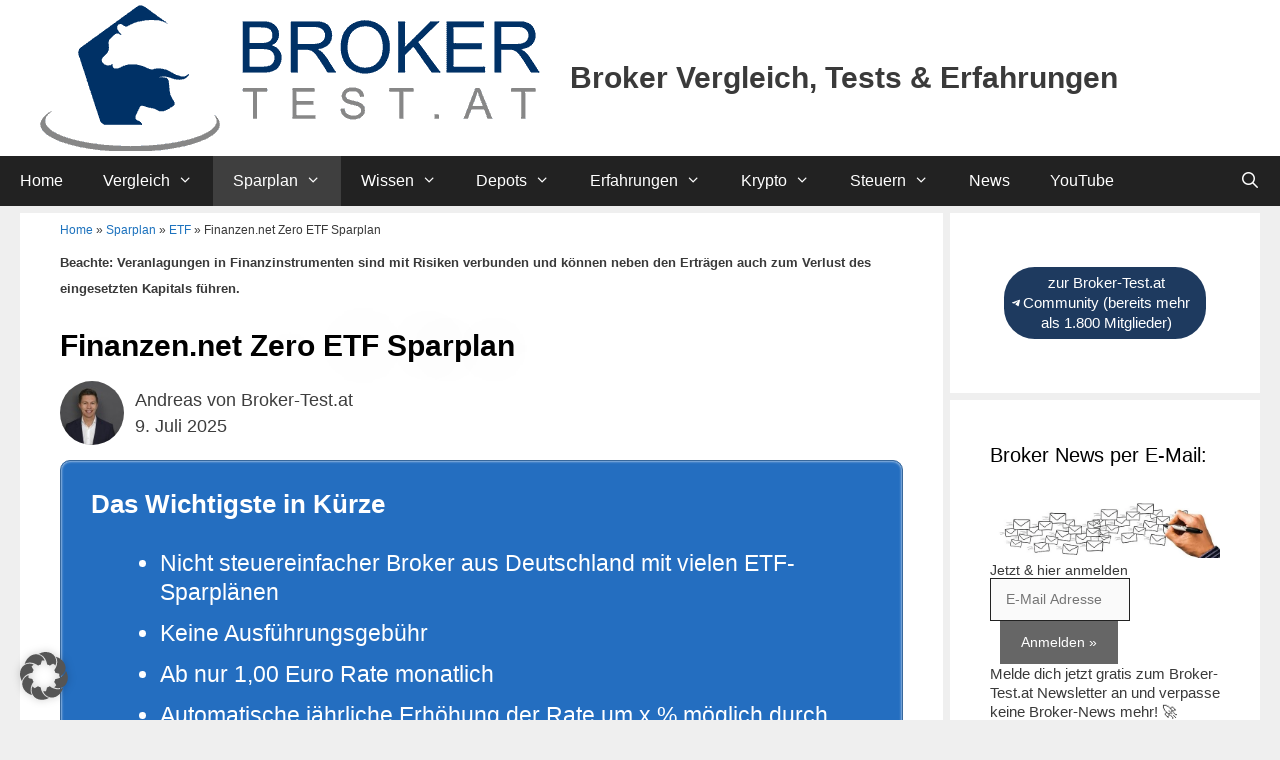

--- FILE ---
content_type: text/html; charset=UTF-8
request_url: https://www.broker-test.at/sparplan/etf/finanzen-net-zero/
body_size: 90638
content:
<!DOCTYPE html>
<html lang="de" prefix="og: https://ogp.me/ns#">
<head><meta charset="UTF-8"><script>if(navigator.userAgent.match(/MSIE|Internet Explorer/i)||navigator.userAgent.match(/Trident\/7\..*?rv:11/i)){var href=document.location.href;if(!href.match(/[?&]nowprocket/)){if(href.indexOf("?")==-1){if(href.indexOf("#")==-1){document.location.href=href+"?nowprocket=1"}else{document.location.href=href.replace("#","?nowprocket=1#")}}else{if(href.indexOf("#")==-1){document.location.href=href+"&nowprocket=1"}else{document.location.href=href.replace("#","&nowprocket=1#")}}}}</script><script>(()=>{class RocketLazyLoadScripts{constructor(){this.v="2.0.4",this.userEvents=["keydown","keyup","mousedown","mouseup","mousemove","mouseover","mouseout","touchmove","touchstart","touchend","touchcancel","wheel","click","dblclick","input"],this.attributeEvents=["onblur","onclick","oncontextmenu","ondblclick","onfocus","onmousedown","onmouseenter","onmouseleave","onmousemove","onmouseout","onmouseover","onmouseup","onmousewheel","onscroll","onsubmit"]}async t(){this.i(),this.o(),/iP(ad|hone)/.test(navigator.userAgent)&&this.h(),this.u(),this.l(this),this.m(),this.k(this),this.p(this),this._(),await Promise.all([this.R(),this.L()]),this.lastBreath=Date.now(),this.S(this),this.P(),this.D(),this.O(),this.M(),await this.C(this.delayedScripts.normal),await this.C(this.delayedScripts.defer),await this.C(this.delayedScripts.async),await this.T(),await this.F(),await this.j(),await this.A(),window.dispatchEvent(new Event("rocket-allScriptsLoaded")),this.everythingLoaded=!0,this.lastTouchEnd&&await new Promise(t=>setTimeout(t,500-Date.now()+this.lastTouchEnd)),this.I(),this.H(),this.U(),this.W()}i(){this.CSPIssue=sessionStorage.getItem("rocketCSPIssue"),document.addEventListener("securitypolicyviolation",t=>{this.CSPIssue||"script-src-elem"!==t.violatedDirective||"data"!==t.blockedURI||(this.CSPIssue=!0,sessionStorage.setItem("rocketCSPIssue",!0))},{isRocket:!0})}o(){window.addEventListener("pageshow",t=>{this.persisted=t.persisted,this.realWindowLoadedFired=!0},{isRocket:!0}),window.addEventListener("pagehide",()=>{this.onFirstUserAction=null},{isRocket:!0})}h(){let t;function e(e){t=e}window.addEventListener("touchstart",e,{isRocket:!0}),window.addEventListener("touchend",function i(o){o.changedTouches[0]&&t.changedTouches[0]&&Math.abs(o.changedTouches[0].pageX-t.changedTouches[0].pageX)<10&&Math.abs(o.changedTouches[0].pageY-t.changedTouches[0].pageY)<10&&o.timeStamp-t.timeStamp<200&&(window.removeEventListener("touchstart",e,{isRocket:!0}),window.removeEventListener("touchend",i,{isRocket:!0}),"INPUT"===o.target.tagName&&"text"===o.target.type||(o.target.dispatchEvent(new TouchEvent("touchend",{target:o.target,bubbles:!0})),o.target.dispatchEvent(new MouseEvent("mouseover",{target:o.target,bubbles:!0})),o.target.dispatchEvent(new PointerEvent("click",{target:o.target,bubbles:!0,cancelable:!0,detail:1,clientX:o.changedTouches[0].clientX,clientY:o.changedTouches[0].clientY})),event.preventDefault()))},{isRocket:!0})}q(t){this.userActionTriggered||("mousemove"!==t.type||this.firstMousemoveIgnored?"keyup"===t.type||"mouseover"===t.type||"mouseout"===t.type||(this.userActionTriggered=!0,this.onFirstUserAction&&this.onFirstUserAction()):this.firstMousemoveIgnored=!0),"click"===t.type&&t.preventDefault(),t.stopPropagation(),t.stopImmediatePropagation(),"touchstart"===this.lastEvent&&"touchend"===t.type&&(this.lastTouchEnd=Date.now()),"click"===t.type&&(this.lastTouchEnd=0),this.lastEvent=t.type,t.composedPath&&t.composedPath()[0].getRootNode()instanceof ShadowRoot&&(t.rocketTarget=t.composedPath()[0]),this.savedUserEvents.push(t)}u(){this.savedUserEvents=[],this.userEventHandler=this.q.bind(this),this.userEvents.forEach(t=>window.addEventListener(t,this.userEventHandler,{passive:!1,isRocket:!0})),document.addEventListener("visibilitychange",this.userEventHandler,{isRocket:!0})}U(){this.userEvents.forEach(t=>window.removeEventListener(t,this.userEventHandler,{passive:!1,isRocket:!0})),document.removeEventListener("visibilitychange",this.userEventHandler,{isRocket:!0}),this.savedUserEvents.forEach(t=>{(t.rocketTarget||t.target).dispatchEvent(new window[t.constructor.name](t.type,t))})}m(){const t="return false",e=Array.from(this.attributeEvents,t=>"data-rocket-"+t),i="["+this.attributeEvents.join("],[")+"]",o="[data-rocket-"+this.attributeEvents.join("],[data-rocket-")+"]",s=(e,i,o)=>{o&&o!==t&&(e.setAttribute("data-rocket-"+i,o),e["rocket"+i]=new Function("event",o),e.setAttribute(i,t))};new MutationObserver(t=>{for(const n of t)"attributes"===n.type&&(n.attributeName.startsWith("data-rocket-")||this.everythingLoaded?n.attributeName.startsWith("data-rocket-")&&this.everythingLoaded&&this.N(n.target,n.attributeName.substring(12)):s(n.target,n.attributeName,n.target.getAttribute(n.attributeName))),"childList"===n.type&&n.addedNodes.forEach(t=>{if(t.nodeType===Node.ELEMENT_NODE)if(this.everythingLoaded)for(const i of[t,...t.querySelectorAll(o)])for(const t of i.getAttributeNames())e.includes(t)&&this.N(i,t.substring(12));else for(const e of[t,...t.querySelectorAll(i)])for(const t of e.getAttributeNames())this.attributeEvents.includes(t)&&s(e,t,e.getAttribute(t))})}).observe(document,{subtree:!0,childList:!0,attributeFilter:[...this.attributeEvents,...e]})}I(){this.attributeEvents.forEach(t=>{document.querySelectorAll("[data-rocket-"+t+"]").forEach(e=>{this.N(e,t)})})}N(t,e){const i=t.getAttribute("data-rocket-"+e);i&&(t.setAttribute(e,i),t.removeAttribute("data-rocket-"+e))}k(t){Object.defineProperty(HTMLElement.prototype,"onclick",{get(){return this.rocketonclick||null},set(e){this.rocketonclick=e,this.setAttribute(t.everythingLoaded?"onclick":"data-rocket-onclick","this.rocketonclick(event)")}})}S(t){function e(e,i){let o=e[i];e[i]=null,Object.defineProperty(e,i,{get:()=>o,set(s){t.everythingLoaded?o=s:e["rocket"+i]=o=s}})}e(document,"onreadystatechange"),e(window,"onload"),e(window,"onpageshow");try{Object.defineProperty(document,"readyState",{get:()=>t.rocketReadyState,set(e){t.rocketReadyState=e},configurable:!0}),document.readyState="loading"}catch(t){console.log("WPRocket DJE readyState conflict, bypassing")}}l(t){this.originalAddEventListener=EventTarget.prototype.addEventListener,this.originalRemoveEventListener=EventTarget.prototype.removeEventListener,this.savedEventListeners=[],EventTarget.prototype.addEventListener=function(e,i,o){o&&o.isRocket||!t.B(e,this)&&!t.userEvents.includes(e)||t.B(e,this)&&!t.userActionTriggered||e.startsWith("rocket-")||t.everythingLoaded?t.originalAddEventListener.call(this,e,i,o):(t.savedEventListeners.push({target:this,remove:!1,type:e,func:i,options:o}),"mouseenter"!==e&&"mouseleave"!==e||t.originalAddEventListener.call(this,e,t.savedUserEvents.push,o))},EventTarget.prototype.removeEventListener=function(e,i,o){o&&o.isRocket||!t.B(e,this)&&!t.userEvents.includes(e)||t.B(e,this)&&!t.userActionTriggered||e.startsWith("rocket-")||t.everythingLoaded?t.originalRemoveEventListener.call(this,e,i,o):t.savedEventListeners.push({target:this,remove:!0,type:e,func:i,options:o})}}J(t,e){this.savedEventListeners=this.savedEventListeners.filter(i=>{let o=i.type,s=i.target||window;return e!==o||t!==s||(this.B(o,s)&&(i.type="rocket-"+o),this.$(i),!1)})}H(){EventTarget.prototype.addEventListener=this.originalAddEventListener,EventTarget.prototype.removeEventListener=this.originalRemoveEventListener,this.savedEventListeners.forEach(t=>this.$(t))}$(t){t.remove?this.originalRemoveEventListener.call(t.target,t.type,t.func,t.options):this.originalAddEventListener.call(t.target,t.type,t.func,t.options)}p(t){let e;function i(e){return t.everythingLoaded?e:e.split(" ").map(t=>"load"===t||t.startsWith("load.")?"rocket-jquery-load":t).join(" ")}function o(o){function s(e){const s=o.fn[e];o.fn[e]=o.fn.init.prototype[e]=function(){return this[0]===window&&t.userActionTriggered&&("string"==typeof arguments[0]||arguments[0]instanceof String?arguments[0]=i(arguments[0]):"object"==typeof arguments[0]&&Object.keys(arguments[0]).forEach(t=>{const e=arguments[0][t];delete arguments[0][t],arguments[0][i(t)]=e})),s.apply(this,arguments),this}}if(o&&o.fn&&!t.allJQueries.includes(o)){const e={DOMContentLoaded:[],"rocket-DOMContentLoaded":[]};for(const t in e)document.addEventListener(t,()=>{e[t].forEach(t=>t())},{isRocket:!0});o.fn.ready=o.fn.init.prototype.ready=function(i){function s(){parseInt(o.fn.jquery)>2?setTimeout(()=>i.bind(document)(o)):i.bind(document)(o)}return"function"==typeof i&&(t.realDomReadyFired?!t.userActionTriggered||t.fauxDomReadyFired?s():e["rocket-DOMContentLoaded"].push(s):e.DOMContentLoaded.push(s)),o([])},s("on"),s("one"),s("off"),t.allJQueries.push(o)}e=o}t.allJQueries=[],o(window.jQuery),Object.defineProperty(window,"jQuery",{get:()=>e,set(t){o(t)}})}P(){const t=new Map;document.write=document.writeln=function(e){const i=document.currentScript,o=document.createRange(),s=i.parentElement;let n=t.get(i);void 0===n&&(n=i.nextSibling,t.set(i,n));const c=document.createDocumentFragment();o.setStart(c,0),c.appendChild(o.createContextualFragment(e)),s.insertBefore(c,n)}}async R(){return new Promise(t=>{this.userActionTriggered?t():this.onFirstUserAction=t})}async L(){return new Promise(t=>{document.addEventListener("DOMContentLoaded",()=>{this.realDomReadyFired=!0,t()},{isRocket:!0})})}async j(){return this.realWindowLoadedFired?Promise.resolve():new Promise(t=>{window.addEventListener("load",t,{isRocket:!0})})}M(){this.pendingScripts=[];this.scriptsMutationObserver=new MutationObserver(t=>{for(const e of t)e.addedNodes.forEach(t=>{"SCRIPT"!==t.tagName||t.noModule||t.isWPRocket||this.pendingScripts.push({script:t,promise:new Promise(e=>{const i=()=>{const i=this.pendingScripts.findIndex(e=>e.script===t);i>=0&&this.pendingScripts.splice(i,1),e()};t.addEventListener("load",i,{isRocket:!0}),t.addEventListener("error",i,{isRocket:!0}),setTimeout(i,1e3)})})})}),this.scriptsMutationObserver.observe(document,{childList:!0,subtree:!0})}async F(){await this.X(),this.pendingScripts.length?(await this.pendingScripts[0].promise,await this.F()):this.scriptsMutationObserver.disconnect()}D(){this.delayedScripts={normal:[],async:[],defer:[]},document.querySelectorAll("script[type$=rocketlazyloadscript]").forEach(t=>{t.hasAttribute("data-rocket-src")?t.hasAttribute("async")&&!1!==t.async?this.delayedScripts.async.push(t):t.hasAttribute("defer")&&!1!==t.defer||"module"===t.getAttribute("data-rocket-type")?this.delayedScripts.defer.push(t):this.delayedScripts.normal.push(t):this.delayedScripts.normal.push(t)})}async _(){await this.L();let t=[];document.querySelectorAll("script[type$=rocketlazyloadscript][data-rocket-src]").forEach(e=>{let i=e.getAttribute("data-rocket-src");if(i&&!i.startsWith("data:")){i.startsWith("//")&&(i=location.protocol+i);try{const o=new URL(i).origin;o!==location.origin&&t.push({src:o,crossOrigin:e.crossOrigin||"module"===e.getAttribute("data-rocket-type")})}catch(t){}}}),t=[...new Map(t.map(t=>[JSON.stringify(t),t])).values()],this.Y(t,"preconnect")}async G(t){if(await this.K(),!0!==t.noModule||!("noModule"in HTMLScriptElement.prototype))return new Promise(e=>{let i;function o(){(i||t).setAttribute("data-rocket-status","executed"),e()}try{if(navigator.userAgent.includes("Firefox/")||""===navigator.vendor||this.CSPIssue)i=document.createElement("script"),[...t.attributes].forEach(t=>{let e=t.nodeName;"type"!==e&&("data-rocket-type"===e&&(e="type"),"data-rocket-src"===e&&(e="src"),i.setAttribute(e,t.nodeValue))}),t.text&&(i.text=t.text),t.nonce&&(i.nonce=t.nonce),i.hasAttribute("src")?(i.addEventListener("load",o,{isRocket:!0}),i.addEventListener("error",()=>{i.setAttribute("data-rocket-status","failed-network"),e()},{isRocket:!0}),setTimeout(()=>{i.isConnected||e()},1)):(i.text=t.text,o()),i.isWPRocket=!0,t.parentNode.replaceChild(i,t);else{const i=t.getAttribute("data-rocket-type"),s=t.getAttribute("data-rocket-src");i?(t.type=i,t.removeAttribute("data-rocket-type")):t.removeAttribute("type"),t.addEventListener("load",o,{isRocket:!0}),t.addEventListener("error",i=>{this.CSPIssue&&i.target.src.startsWith("data:")?(console.log("WPRocket: CSP fallback activated"),t.removeAttribute("src"),this.G(t).then(e)):(t.setAttribute("data-rocket-status","failed-network"),e())},{isRocket:!0}),s?(t.fetchPriority="high",t.removeAttribute("data-rocket-src"),t.src=s):t.src="data:text/javascript;base64,"+window.btoa(unescape(encodeURIComponent(t.text)))}}catch(i){t.setAttribute("data-rocket-status","failed-transform"),e()}});t.setAttribute("data-rocket-status","skipped")}async C(t){const e=t.shift();return e?(e.isConnected&&await this.G(e),this.C(t)):Promise.resolve()}O(){this.Y([...this.delayedScripts.normal,...this.delayedScripts.defer,...this.delayedScripts.async],"preload")}Y(t,e){this.trash=this.trash||[];let i=!0;var o=document.createDocumentFragment();t.forEach(t=>{const s=t.getAttribute&&t.getAttribute("data-rocket-src")||t.src;if(s&&!s.startsWith("data:")){const n=document.createElement("link");n.href=s,n.rel=e,"preconnect"!==e&&(n.as="script",n.fetchPriority=i?"high":"low"),t.getAttribute&&"module"===t.getAttribute("data-rocket-type")&&(n.crossOrigin=!0),t.crossOrigin&&(n.crossOrigin=t.crossOrigin),t.integrity&&(n.integrity=t.integrity),t.nonce&&(n.nonce=t.nonce),o.appendChild(n),this.trash.push(n),i=!1}}),document.head.appendChild(o)}W(){this.trash.forEach(t=>t.remove())}async T(){try{document.readyState="interactive"}catch(t){}this.fauxDomReadyFired=!0;try{await this.K(),this.J(document,"readystatechange"),document.dispatchEvent(new Event("rocket-readystatechange")),await this.K(),document.rocketonreadystatechange&&document.rocketonreadystatechange(),await this.K(),this.J(document,"DOMContentLoaded"),document.dispatchEvent(new Event("rocket-DOMContentLoaded")),await this.K(),this.J(window,"DOMContentLoaded"),window.dispatchEvent(new Event("rocket-DOMContentLoaded"))}catch(t){console.error(t)}}async A(){try{document.readyState="complete"}catch(t){}try{await this.K(),this.J(document,"readystatechange"),document.dispatchEvent(new Event("rocket-readystatechange")),await this.K(),document.rocketonreadystatechange&&document.rocketonreadystatechange(),await this.K(),this.J(window,"load"),window.dispatchEvent(new Event("rocket-load")),await this.K(),window.rocketonload&&window.rocketonload(),await this.K(),this.allJQueries.forEach(t=>t(window).trigger("rocket-jquery-load")),await this.K(),this.J(window,"pageshow");const t=new Event("rocket-pageshow");t.persisted=this.persisted,window.dispatchEvent(t),await this.K(),window.rocketonpageshow&&window.rocketonpageshow({persisted:this.persisted})}catch(t){console.error(t)}}async K(){Date.now()-this.lastBreath>45&&(await this.X(),this.lastBreath=Date.now())}async X(){return document.hidden?new Promise(t=>setTimeout(t)):new Promise(t=>requestAnimationFrame(t))}B(t,e){return e===document&&"readystatechange"===t||(e===document&&"DOMContentLoaded"===t||(e===window&&"DOMContentLoaded"===t||(e===window&&"load"===t||e===window&&"pageshow"===t)))}static run(){(new RocketLazyLoadScripts).t()}}RocketLazyLoadScripts.run()})();</script>
	
	<meta name="viewport" content="width=device-width, initial-scale=1">
<!-- Suchmaschinen-Optimierung durch Rank Math PRO - https://rankmath.com/ -->
<title>Finanzen.net Zero ETF Sparplan - Nicht steuereinfach, rund 1600 ETFs um 0,00 €</title>
<link data-rocket-prefetch href="https://www.googletagmanager.com" rel="dns-prefetch">
<meta name="description" content="Finanzen.net Zero ETF Sparplan: Nicht steuereinfacher ETF Sparplan, rund 1600 ETFs um 0 € Ausführungskosten, ab 1 € monatlicher Sparrate - jährliche, automatisierte Erhöhung um x % möglich"/>
<meta name="robots" content="follow, index, max-snippet:-1, max-video-preview:-1, max-image-preview:large"/>
<link rel="canonical" href="https://www.broker-test.at/sparplan/etf/finanzen-net-zero/" />
<meta property="og:locale" content="de_DE" />
<meta property="og:type" content="article" />
<meta property="og:title" content="Finanzen.net Zero ETF Sparplan - Nicht steuereinfach, rund 1600 ETFs um 0,00 €" />
<meta property="og:description" content="Finanzen.net Zero ETF Sparplan: Nicht steuereinfacher ETF Sparplan, rund 1600 ETFs um 0 € Ausführungskosten, ab 1 € monatlicher Sparrate - jährliche, automatisierte Erhöhung um x % möglich" />
<meta property="og:url" content="https://www.broker-test.at/sparplan/etf/finanzen-net-zero/" />
<meta property="og:site_name" content="Broker Vergleich, Tests &amp; Erfahrungen" />
<meta property="article:publisher" content="https://www.facebook.com/brokertest.at/photos/a.406972592831743/406972599498409/?type=1&amp%3bamp%3bamp%3bamp%3bamp%3bamp%3bamp%3bamp%3bamp%3bamp%3bamp%3bamp%3bamp%3bamp%3bamp%3bamp%3btheater" />
<meta property="og:updated_time" content="2025-07-09T19:41:36+01:00" />
<meta property="og:image" content="https://www.broker-test.at/wp-content/uploads/2024/09/Screenshot-2024-09-23-124642.png" />
<meta property="og:image:secure_url" content="https://www.broker-test.at/wp-content/uploads/2024/09/Screenshot-2024-09-23-124642.png" />
<meta property="og:image:width" content="604" />
<meta property="og:image:height" content="322" />
<meta property="og:image:alt" content="Finanzen.net Zero ETF Sparplan" />
<meta property="og:image:type" content="image/png" />
<meta property="article:published_time" content="2021-07-22T19:30:42+01:00" />
<meta property="article:modified_time" content="2025-07-09T19:41:36+01:00" />
<meta name="twitter:card" content="summary_large_image" />
<meta name="twitter:title" content="Finanzen.net Zero ETF Sparplan - Nicht steuereinfach, rund 1600 ETFs um 0,00 €" />
<meta name="twitter:description" content="Finanzen.net Zero ETF Sparplan: Nicht steuereinfacher ETF Sparplan, rund 1600 ETFs um 0 € Ausführungskosten, ab 1 € monatlicher Sparrate - jährliche, automatisierte Erhöhung um x % möglich" />
<meta name="twitter:site" content="@broker_test" />
<meta name="twitter:creator" content="@broker_test" />
<meta name="twitter:image" content="https://www.broker-test.at/wp-content/uploads/2024/09/Screenshot-2024-09-23-124642.png" />
<meta name="twitter:label1" content="Lesedauer" />
<meta name="twitter:data1" content="3 Minuten" />
<script type="application/ld+json" class="rank-math-schema">{"@context":"https://schema.org","@graph":[{"@type":["FinancialService","Organization"],"@id":"https://www.broker-test.at/#organization","name":"Broker-Test.at","url":"https://www.broker-test.at","sameAs":["https://www.facebook.com/brokertest.at/photos/a.406972592831743/406972599498409/?type=1&amp;amp%3bamp%3bamp%3bamp%3bamp%3bamp%3bamp%3bamp%3bamp%3bamp%3bamp%3bamp%3bamp%3bamp%3bamp%3bamp%3btheater","https://twitter.com/broker_test"],"email":"info@broker-test.at","logo":{"@type":"ImageObject","@id":"https://www.broker-test.at/#logo","url":"https://www.broker-test.at/wp-content/uploads/2024/11/cropped-android-chrome-192x192-1.png","contentUrl":"https://www.broker-test.at/wp-content/uploads/2024/11/cropped-android-chrome-192x192-1.png","caption":"Broker Vergleich, Tests &amp; Erfahrungen","inLanguage":"de","width":"512","height":"512"},"openingHours":["Monday,Tuesday,Wednesday,Thursday,Friday,Saturday,Sunday 09:00-17:00"],"description":"Broker-Test.at vergleicht Online Broker f\u00fcr uns hier in \u00d6sterreich inklusive viele Tipps und Informationen rund um die Anlage in Wertpapiere und das alles f\u00fcr all jene die gerne die Finanzen gerne selbst in die Hand nehmen, also f\u00fcr Selbstentscheider:innen.","image":{"@id":"https://www.broker-test.at/#logo"}},{"@type":"WebSite","@id":"https://www.broker-test.at/#website","url":"https://www.broker-test.at","name":"Broker Vergleich, Tests &amp; Erfahrungen","alternateName":"Broker-Test.at","publisher":{"@id":"https://www.broker-test.at/#organization"},"inLanguage":"de"},{"@type":"ImageObject","@id":"https://www.broker-test.at/wp-content/uploads/2024/09/Screenshot-2024-09-23-124642.png","url":"https://www.broker-test.at/wp-content/uploads/2024/09/Screenshot-2024-09-23-124642.png","width":"200","height":"200","inLanguage":"de"},{"@type":"BreadcrumbList","@id":"https://www.broker-test.at/sparplan/etf/finanzen-net-zero/#breadcrumb","itemListElement":[{"@type":"ListItem","position":"1","item":{"@id":"https://www.broker-test.at","name":"Home"}},{"@type":"ListItem","position":"2","item":{"@id":"https://www.broker-test.at/sparplan/","name":"Sparplan"}},{"@type":"ListItem","position":"3","item":{"@id":"https://www.broker-test.at/sparplan/etf/","name":"ETF"}},{"@type":"ListItem","position":"4","item":{"@id":"https://www.broker-test.at/sparplan/etf/finanzen-net-zero/","name":"Finanzen.net Zero ETF Sparplan"}}]},{"@type":"WebPage","@id":"https://www.broker-test.at/sparplan/etf/finanzen-net-zero/#webpage","url":"https://www.broker-test.at/sparplan/etf/finanzen-net-zero/","name":"Finanzen.net Zero ETF Sparplan - Nicht steuereinfach, rund 1600 ETFs um 0,00 \u20ac","datePublished":"2021-07-22T19:30:42+01:00","dateModified":"2025-07-09T19:41:36+01:00","isPartOf":{"@id":"https://www.broker-test.at/#website"},"primaryImageOfPage":{"@id":"https://www.broker-test.at/wp-content/uploads/2024/09/Screenshot-2024-09-23-124642.png"},"inLanguage":"de","breadcrumb":{"@id":"https://www.broker-test.at/sparplan/etf/finanzen-net-zero/#breadcrumb"}},{"@type":"Person","@id":"https://www.broker-test.at/sparplan/etf/finanzen-net-zero/#author","name":"Andreas von Broker-Test.at","image":{"@type":"ImageObject","@id":"https://secure.gravatar.com/avatar/b6463e4d717941483748806f4300cc0d2f890e6147f7f998c4163cfaf5abc17f?s=96&amp;d=wp_user_avatar&amp;r=g","url":"https://secure.gravatar.com/avatar/b6463e4d717941483748806f4300cc0d2f890e6147f7f998c4163cfaf5abc17f?s=96&amp;d=wp_user_avatar&amp;r=g","caption":"Andreas von Broker-Test.at","inLanguage":"de"},"sameAs":["https://www.broker-test.at/"],"worksFor":{"@id":"https://www.broker-test.at/#organization"}},{"@type":"Article","headline":"Finanzen.net Zero ETF Sparplan - Nicht steuereinfach, rund 1600 ETFs um 0,00 \u20ac","datePublished":"2021-07-22T19:30:42+01:00","dateModified":"2025-07-09T19:41:36+01:00","author":{"@id":"https://www.broker-test.at/sparplan/etf/finanzen-net-zero/#author","name":"Andreas von Broker-Test.at"},"publisher":{"@id":"https://www.broker-test.at/#organization"},"description":"Finanzen.net Zero ETF Sparplan: Nicht steuereinfacher ETF Sparplan, rund 1600 ETFs um 0 \u20ac Ausf\u00fchrungskosten, ab 1 \u20ac monatlicher Sparrate - j\u00e4hrliche, automatisierte Erh\u00f6hung um x % m\u00f6glich","name":"Finanzen.net Zero ETF Sparplan - Nicht steuereinfach, rund 1600 ETFs um 0,00 \u20ac","@id":"https://www.broker-test.at/sparplan/etf/finanzen-net-zero/#richSnippet","isPartOf":{"@id":"https://www.broker-test.at/sparplan/etf/finanzen-net-zero/#webpage"},"image":{"@id":"https://www.broker-test.at/wp-content/uploads/2024/09/Screenshot-2024-09-23-124642.png"},"inLanguage":"de","mainEntityOfPage":{"@id":"https://www.broker-test.at/sparplan/etf/finanzen-net-zero/#webpage"}}]}</script>
<!-- /Rank Math WordPress SEO Plugin -->

<link rel='dns-prefetch' href='//cdn.jsdelivr.net' />
<link rel='dns-prefetch' href='//cdnjs.cloudflare.com' />
<link data-borlabs-cookie-style-blocker-id="google-fonts" data-borlabs-cookie-style-blocker-href='https://fonts.gstatic.com' crossorigin rel='preconnect' />
<link data-borlabs-cookie-style-blocker-id="google-fonts" data-borlabs-cookie-style-blocker-href='https://fonts.googleapis.com' crossorigin rel='preconnect' />
<link rel="alternate" type="application/rss+xml" title="Broker Vergleich, Tests &amp; Erfahrungen &raquo; Feed" href="https://www.broker-test.at/feed/" />
<link rel="alternate" type="application/rss+xml" title="Broker Vergleich, Tests &amp; Erfahrungen &raquo; Kommentar-Feed" href="https://www.broker-test.at/comments/feed/" />
<link rel="alternate" type="application/rss+xml" title="Broker Vergleich, Tests &amp; Erfahrungen &raquo; Finanzen.net Zero ETF Sparplan-Kommentar-Feed" href="https://www.broker-test.at/sparplan/etf/finanzen-net-zero/feed/" />
<link rel="alternate" title="oEmbed (JSON)" type="application/json+oembed" href="https://www.broker-test.at/wp-json/oembed/1.0/embed?url=https%3A%2F%2Fwww.broker-test.at%2Fsparplan%2Fetf%2Ffinanzen-net-zero%2F" />
<link rel="alternate" title="oEmbed (XML)" type="text/xml+oembed" href="https://www.broker-test.at/wp-json/oembed/1.0/embed?url=https%3A%2F%2Fwww.broker-test.at%2Fsparplan%2Fetf%2Ffinanzen-net-zero%2F&#038;format=xml" />
<style id='wp-img-auto-sizes-contain-inline-css'>
img:is([sizes=auto i],[sizes^="auto," i]){contain-intrinsic-size:3000px 1500px}
/*# sourceURL=wp-img-auto-sizes-contain-inline-css */
</style>
<link data-borlabs-cookie-style-blocker-id="google-fonts" rel='stylesheet' id='generate-fonts-css' data-borlabs-cookie-style-blocker-href='//fonts.googleapis.com/css?family=Open+Sans:300,300italic,regular,italic,600,600italic,700,700italic,800,800italic' media='all' />
<style id='wp-emoji-styles-inline-css'>

	img.wp-smiley, img.emoji {
		display: inline !important;
		border: none !important;
		box-shadow: none !important;
		height: 1em !important;
		width: 1em !important;
		margin: 0 0.07em !important;
		vertical-align: -0.1em !important;
		background: none !important;
		padding: 0 !important;
	}
/*# sourceURL=wp-emoji-styles-inline-css */
</style>
<style id='classic-theme-styles-inline-css'>
/*! This file is auto-generated */
.wp-block-button__link{color:#fff;background-color:#32373c;border-radius:9999px;box-shadow:none;text-decoration:none;padding:calc(.667em + 2px) calc(1.333em + 2px);font-size:1.125em}.wp-block-file__button{background:#32373c;color:#fff;text-decoration:none}
/*# sourceURL=/wp-includes/css/classic-themes.min.css */
</style>
<link rel='stylesheet' id='wp-components-css' href='https://www.broker-test.at/wp-includes/css/dist/components/style.min.css?ver=6.9' media='all' />
<link data-minify="1" rel='stylesheet' id='wptelegram_widget-blocks-0-css' href='https://www.broker-test.at/wp-content/cache/min/1/wp-content/plugins/wptelegram-widget/assets/build/dist/blocks-C9ogPNk6.css?ver=1768909829' media='all' />
<style id='wptelegram_widget-blocks-0-inline-css'>
:root {--wptelegram-widget-join-link-bg-color: #1E3A5F;--wptelegram-widget-join-link-color: #fff}
/*# sourceURL=wptelegram_widget-blocks-0-inline-css */
</style>
<link data-minify="1" rel='stylesheet' id='wptelegram_widget-public-0-css' href='https://www.broker-test.at/wp-content/cache/min/1/wp-content/plugins/wptelegram-widget/assets/build/dist/public-DEib7km8.css?ver=1768909829' media='all' />
<style id='global-styles-inline-css'>
:root{--wp--preset--aspect-ratio--square: 1;--wp--preset--aspect-ratio--4-3: 4/3;--wp--preset--aspect-ratio--3-4: 3/4;--wp--preset--aspect-ratio--3-2: 3/2;--wp--preset--aspect-ratio--2-3: 2/3;--wp--preset--aspect-ratio--16-9: 16/9;--wp--preset--aspect-ratio--9-16: 9/16;--wp--preset--color--black: #000000;--wp--preset--color--cyan-bluish-gray: #abb8c3;--wp--preset--color--white: #ffffff;--wp--preset--color--pale-pink: #f78da7;--wp--preset--color--vivid-red: #cf2e2e;--wp--preset--color--luminous-vivid-orange: #ff6900;--wp--preset--color--luminous-vivid-amber: #fcb900;--wp--preset--color--light-green-cyan: #7bdcb5;--wp--preset--color--vivid-green-cyan: #00d084;--wp--preset--color--pale-cyan-blue: #8ed1fc;--wp--preset--color--vivid-cyan-blue: #0693e3;--wp--preset--color--vivid-purple: #9b51e0;--wp--preset--color--contrast: var(--contrast);--wp--preset--color--contrast-2: var(--contrast-2);--wp--preset--color--contrast-3: var(--contrast-3);--wp--preset--color--base: var(--base);--wp--preset--color--base-2: var(--base-2);--wp--preset--color--base-3: var(--base-3);--wp--preset--color--accent: var(--accent);--wp--preset--gradient--vivid-cyan-blue-to-vivid-purple: linear-gradient(135deg,rgb(6,147,227) 0%,rgb(155,81,224) 100%);--wp--preset--gradient--light-green-cyan-to-vivid-green-cyan: linear-gradient(135deg,rgb(122,220,180) 0%,rgb(0,208,130) 100%);--wp--preset--gradient--luminous-vivid-amber-to-luminous-vivid-orange: linear-gradient(135deg,rgb(252,185,0) 0%,rgb(255,105,0) 100%);--wp--preset--gradient--luminous-vivid-orange-to-vivid-red: linear-gradient(135deg,rgb(255,105,0) 0%,rgb(207,46,46) 100%);--wp--preset--gradient--very-light-gray-to-cyan-bluish-gray: linear-gradient(135deg,rgb(238,238,238) 0%,rgb(169,184,195) 100%);--wp--preset--gradient--cool-to-warm-spectrum: linear-gradient(135deg,rgb(74,234,220) 0%,rgb(151,120,209) 20%,rgb(207,42,186) 40%,rgb(238,44,130) 60%,rgb(251,105,98) 80%,rgb(254,248,76) 100%);--wp--preset--gradient--blush-light-purple: linear-gradient(135deg,rgb(255,206,236) 0%,rgb(152,150,240) 100%);--wp--preset--gradient--blush-bordeaux: linear-gradient(135deg,rgb(254,205,165) 0%,rgb(254,45,45) 50%,rgb(107,0,62) 100%);--wp--preset--gradient--luminous-dusk: linear-gradient(135deg,rgb(255,203,112) 0%,rgb(199,81,192) 50%,rgb(65,88,208) 100%);--wp--preset--gradient--pale-ocean: linear-gradient(135deg,rgb(255,245,203) 0%,rgb(182,227,212) 50%,rgb(51,167,181) 100%);--wp--preset--gradient--electric-grass: linear-gradient(135deg,rgb(202,248,128) 0%,rgb(113,206,126) 100%);--wp--preset--gradient--midnight: linear-gradient(135deg,rgb(2,3,129) 0%,rgb(40,116,252) 100%);--wp--preset--font-size--small: 13px;--wp--preset--font-size--medium: 20px;--wp--preset--font-size--large: 36px;--wp--preset--font-size--x-large: 42px;--wp--preset--spacing--20: 0.44rem;--wp--preset--spacing--30: 0.67rem;--wp--preset--spacing--40: 1rem;--wp--preset--spacing--50: 1.5rem;--wp--preset--spacing--60: 2.25rem;--wp--preset--spacing--70: 3.38rem;--wp--preset--spacing--80: 5.06rem;--wp--preset--shadow--natural: 6px 6px 9px rgba(0, 0, 0, 0.2);--wp--preset--shadow--deep: 12px 12px 50px rgba(0, 0, 0, 0.4);--wp--preset--shadow--sharp: 6px 6px 0px rgba(0, 0, 0, 0.2);--wp--preset--shadow--outlined: 6px 6px 0px -3px rgb(255, 255, 255), 6px 6px rgb(0, 0, 0);--wp--preset--shadow--crisp: 6px 6px 0px rgb(0, 0, 0);}:where(.is-layout-flex){gap: 0.5em;}:where(.is-layout-grid){gap: 0.5em;}body .is-layout-flex{display: flex;}.is-layout-flex{flex-wrap: wrap;align-items: center;}.is-layout-flex > :is(*, div){margin: 0;}body .is-layout-grid{display: grid;}.is-layout-grid > :is(*, div){margin: 0;}:where(.wp-block-columns.is-layout-flex){gap: 2em;}:where(.wp-block-columns.is-layout-grid){gap: 2em;}:where(.wp-block-post-template.is-layout-flex){gap: 1.25em;}:where(.wp-block-post-template.is-layout-grid){gap: 1.25em;}.has-black-color{color: var(--wp--preset--color--black) !important;}.has-cyan-bluish-gray-color{color: var(--wp--preset--color--cyan-bluish-gray) !important;}.has-white-color{color: var(--wp--preset--color--white) !important;}.has-pale-pink-color{color: var(--wp--preset--color--pale-pink) !important;}.has-vivid-red-color{color: var(--wp--preset--color--vivid-red) !important;}.has-luminous-vivid-orange-color{color: var(--wp--preset--color--luminous-vivid-orange) !important;}.has-luminous-vivid-amber-color{color: var(--wp--preset--color--luminous-vivid-amber) !important;}.has-light-green-cyan-color{color: var(--wp--preset--color--light-green-cyan) !important;}.has-vivid-green-cyan-color{color: var(--wp--preset--color--vivid-green-cyan) !important;}.has-pale-cyan-blue-color{color: var(--wp--preset--color--pale-cyan-blue) !important;}.has-vivid-cyan-blue-color{color: var(--wp--preset--color--vivid-cyan-blue) !important;}.has-vivid-purple-color{color: var(--wp--preset--color--vivid-purple) !important;}.has-black-background-color{background-color: var(--wp--preset--color--black) !important;}.has-cyan-bluish-gray-background-color{background-color: var(--wp--preset--color--cyan-bluish-gray) !important;}.has-white-background-color{background-color: var(--wp--preset--color--white) !important;}.has-pale-pink-background-color{background-color: var(--wp--preset--color--pale-pink) !important;}.has-vivid-red-background-color{background-color: var(--wp--preset--color--vivid-red) !important;}.has-luminous-vivid-orange-background-color{background-color: var(--wp--preset--color--luminous-vivid-orange) !important;}.has-luminous-vivid-amber-background-color{background-color: var(--wp--preset--color--luminous-vivid-amber) !important;}.has-light-green-cyan-background-color{background-color: var(--wp--preset--color--light-green-cyan) !important;}.has-vivid-green-cyan-background-color{background-color: var(--wp--preset--color--vivid-green-cyan) !important;}.has-pale-cyan-blue-background-color{background-color: var(--wp--preset--color--pale-cyan-blue) !important;}.has-vivid-cyan-blue-background-color{background-color: var(--wp--preset--color--vivid-cyan-blue) !important;}.has-vivid-purple-background-color{background-color: var(--wp--preset--color--vivid-purple) !important;}.has-black-border-color{border-color: var(--wp--preset--color--black) !important;}.has-cyan-bluish-gray-border-color{border-color: var(--wp--preset--color--cyan-bluish-gray) !important;}.has-white-border-color{border-color: var(--wp--preset--color--white) !important;}.has-pale-pink-border-color{border-color: var(--wp--preset--color--pale-pink) !important;}.has-vivid-red-border-color{border-color: var(--wp--preset--color--vivid-red) !important;}.has-luminous-vivid-orange-border-color{border-color: var(--wp--preset--color--luminous-vivid-orange) !important;}.has-luminous-vivid-amber-border-color{border-color: var(--wp--preset--color--luminous-vivid-amber) !important;}.has-light-green-cyan-border-color{border-color: var(--wp--preset--color--light-green-cyan) !important;}.has-vivid-green-cyan-border-color{border-color: var(--wp--preset--color--vivid-green-cyan) !important;}.has-pale-cyan-blue-border-color{border-color: var(--wp--preset--color--pale-cyan-blue) !important;}.has-vivid-cyan-blue-border-color{border-color: var(--wp--preset--color--vivid-cyan-blue) !important;}.has-vivid-purple-border-color{border-color: var(--wp--preset--color--vivid-purple) !important;}.has-vivid-cyan-blue-to-vivid-purple-gradient-background{background: var(--wp--preset--gradient--vivid-cyan-blue-to-vivid-purple) !important;}.has-light-green-cyan-to-vivid-green-cyan-gradient-background{background: var(--wp--preset--gradient--light-green-cyan-to-vivid-green-cyan) !important;}.has-luminous-vivid-amber-to-luminous-vivid-orange-gradient-background{background: var(--wp--preset--gradient--luminous-vivid-amber-to-luminous-vivid-orange) !important;}.has-luminous-vivid-orange-to-vivid-red-gradient-background{background: var(--wp--preset--gradient--luminous-vivid-orange-to-vivid-red) !important;}.has-very-light-gray-to-cyan-bluish-gray-gradient-background{background: var(--wp--preset--gradient--very-light-gray-to-cyan-bluish-gray) !important;}.has-cool-to-warm-spectrum-gradient-background{background: var(--wp--preset--gradient--cool-to-warm-spectrum) !important;}.has-blush-light-purple-gradient-background{background: var(--wp--preset--gradient--blush-light-purple) !important;}.has-blush-bordeaux-gradient-background{background: var(--wp--preset--gradient--blush-bordeaux) !important;}.has-luminous-dusk-gradient-background{background: var(--wp--preset--gradient--luminous-dusk) !important;}.has-pale-ocean-gradient-background{background: var(--wp--preset--gradient--pale-ocean) !important;}.has-electric-grass-gradient-background{background: var(--wp--preset--gradient--electric-grass) !important;}.has-midnight-gradient-background{background: var(--wp--preset--gradient--midnight) !important;}.has-small-font-size{font-size: var(--wp--preset--font-size--small) !important;}.has-medium-font-size{font-size: var(--wp--preset--font-size--medium) !important;}.has-large-font-size{font-size: var(--wp--preset--font-size--large) !important;}.has-x-large-font-size{font-size: var(--wp--preset--font-size--x-large) !important;}
:where(.wp-block-post-template.is-layout-flex){gap: 1.25em;}:where(.wp-block-post-template.is-layout-grid){gap: 1.25em;}
:where(.wp-block-term-template.is-layout-flex){gap: 1.25em;}:where(.wp-block-term-template.is-layout-grid){gap: 1.25em;}
:where(.wp-block-columns.is-layout-flex){gap: 2em;}:where(.wp-block-columns.is-layout-grid){gap: 2em;}
:root :where(.wp-block-pullquote){font-size: 1.5em;line-height: 1.6;}
/*# sourceURL=global-styles-inline-css */
</style>
<link data-minify="1" rel='stylesheet' id='gfb-rechner-style-css' href='https://www.broker-test.at/wp-content/cache/min/1/wp-content/plugins/gewinnfreibetrag-rechner/assets/css/style.css?ver=1768909829' media='all' />
<link data-minify="1" rel='stylesheet' id='reviewer-photoswipe-css' href='https://www.broker-test.at/wp-content/cache/background-css/1/www.broker-test.at/wp-content/cache/min/1/wp-content/plugins/reviewer/public/assets/css/photoswipe.css?ver=1768909829&wpr_t=1769350817' media='all' />
<link data-minify="1" rel='stylesheet' id='dashicons-css' href='https://www.broker-test.at/wp-content/cache/min/1/wp-includes/css/dashicons.min.css?ver=1768909829' media='all' />
<link data-minify="1" rel='stylesheet' id='reviewer-public-css' href='https://www.broker-test.at/wp-content/cache/background-css/1/www.broker-test.at/wp-content/cache/min/1/wp-content/plugins/reviewer/public/assets/css/reviewer-public.css?ver=1768909829&wpr_t=1769350817' media='all' />
<link rel='stylesheet' id='generate-style-css' href='https://www.broker-test.at/wp-content/themes/generatepress/assets/css/all.min.css?ver=3.6.1' media='all' />
<style id='generate-style-inline-css'>
body{background-color:#efefef;color:#3a3a3a;}a{color:#1e73be;}a:hover, a:focus, a:active{color:#000000;}body .grid-container{max-width:1480px;}.wp-block-group__inner-container{max-width:1480px;margin-left:auto;margin-right:auto;}.site-header .header-image{width:500px;}.generate-back-to-top{font-size:20px;border-radius:3px;position:fixed;bottom:30px;right:30px;line-height:40px;width:40px;text-align:center;z-index:10;transition:opacity 300ms ease-in-out;opacity:0.1;transform:translateY(1000px);}.generate-back-to-top__show{opacity:1;transform:translateY(0);}.navigation-search{position:absolute;left:-99999px;pointer-events:none;visibility:hidden;z-index:20;width:100%;top:0;transition:opacity 100ms ease-in-out;opacity:0;}.navigation-search.nav-search-active{left:0;right:0;pointer-events:auto;visibility:visible;opacity:1;}.navigation-search input[type="search"]{outline:0;border:0;vertical-align:bottom;line-height:1;opacity:0.9;width:100%;z-index:20;border-radius:0;-webkit-appearance:none;height:60px;}.navigation-search input::-ms-clear{display:none;width:0;height:0;}.navigation-search input::-ms-reveal{display:none;width:0;height:0;}.navigation-search input::-webkit-search-decoration, .navigation-search input::-webkit-search-cancel-button, .navigation-search input::-webkit-search-results-button, .navigation-search input::-webkit-search-results-decoration{display:none;}.main-navigation li.search-item{z-index:21;}li.search-item.active{transition:opacity 100ms ease-in-out;}.nav-left-sidebar .main-navigation li.search-item.active,.nav-right-sidebar .main-navigation li.search-item.active{width:auto;display:inline-block;float:right;}.gen-sidebar-nav .navigation-search{top:auto;bottom:0;}:root{--contrast:#222222;--contrast-2:#575760;--contrast-3:#b2b2be;--base:#f0f0f0;--base-2:#f7f8f9;--base-3:#ffffff;--accent:#1e73be;}:root .has-contrast-color{color:var(--contrast);}:root .has-contrast-background-color{background-color:var(--contrast);}:root .has-contrast-2-color{color:var(--contrast-2);}:root .has-contrast-2-background-color{background-color:var(--contrast-2);}:root .has-contrast-3-color{color:var(--contrast-3);}:root .has-contrast-3-background-color{background-color:var(--contrast-3);}:root .has-base-color{color:var(--base);}:root .has-base-background-color{background-color:var(--base);}:root .has-base-2-color{color:var(--base-2);}:root .has-base-2-background-color{background-color:var(--base-2);}:root .has-base-3-color{color:var(--base-3);}:root .has-base-3-background-color{background-color:var(--base-3);}:root .has-accent-color{color:var(--accent);}:root .has-accent-background-color{background-color:var(--accent);}body, button, input, select, textarea{font-family:"Open Sans", sans-serif;font-size:20px;}body{line-height:1.3;}p{margin-bottom:1.6em;}.entry-content > [class*="wp-block-"]:not(:last-child):not(.wp-block-heading){margin-bottom:1.6em;}.main-title{font-size:30px;}.main-navigation a, .menu-toggle{font-size:16px;}.main-navigation .main-nav ul ul li a{font-size:15px;}.sidebar .widget, .footer-widgets .widget{font-size:15px;}h1{font-weight:300;font-size:40px;}h2{font-weight:bold;font-size:44px;}h3{font-weight:bold;font-size:30px;line-height:1.3em;margin-bottom:27px;}h4{font-size:26px;}h5{font-size:inherit;}@media (max-width:768px){h1{font-size:30px;}h2{font-size:25px;}}.top-bar{background-color:#636363;color:#ffffff;}.top-bar a{color:#ffffff;}.top-bar a:hover{color:#303030;}.site-header{background-color:#ffffff;color:#3a3a3a;}.site-header a{color:#3a3a3a;}.main-title a,.main-title a:hover{color:#3a3a3a;}.site-description{color:#757575;}.main-navigation,.main-navigation ul ul{background-color:#222222;}.main-navigation .main-nav ul li a, .main-navigation .menu-toggle, .main-navigation .menu-bar-items{color:#ffffff;}.main-navigation .main-nav ul li:not([class*="current-menu-"]):hover > a, .main-navigation .main-nav ul li:not([class*="current-menu-"]):focus > a, .main-navigation .main-nav ul li.sfHover:not([class*="current-menu-"]) > a, .main-navigation .menu-bar-item:hover > a, .main-navigation .menu-bar-item.sfHover > a{color:#ffffff;background-color:#3f3f3f;}button.menu-toggle:hover,button.menu-toggle:focus,.main-navigation .mobile-bar-items a,.main-navigation .mobile-bar-items a:hover,.main-navigation .mobile-bar-items a:focus{color:#ffffff;}.main-navigation .main-nav ul li[class*="current-menu-"] > a{background-color:#3f3f3f;}.navigation-search input[type="search"],.navigation-search input[type="search"]:active, .navigation-search input[type="search"]:focus, .main-navigation .main-nav ul li.search-item.active > a, .main-navigation .menu-bar-items .search-item.active > a{color:#ffffff;background-color:#3f3f3f;}.main-navigation ul ul{background-color:#3f3f3f;}.main-navigation .main-nav ul ul li a{color:#ffffff;}.main-navigation .main-nav ul ul li:not([class*="current-menu-"]):hover > a,.main-navigation .main-nav ul ul li:not([class*="current-menu-"]):focus > a, .main-navigation .main-nav ul ul li.sfHover:not([class*="current-menu-"]) > a{color:#ffffff;background-color:#4f4f4f;}.main-navigation .main-nav ul ul li[class*="current-menu-"] > a{background-color:#4f4f4f;}.separate-containers .inside-article, .separate-containers .comments-area, .separate-containers .page-header, .one-container .container, .separate-containers .paging-navigation, .inside-page-header{background-color:#ffffff;}.entry-meta{color:#595959;}.entry-meta a{color:#595959;}.entry-meta a:hover{color:#1e73be;}.sidebar .widget{background-color:#ffffff;}.sidebar .widget .widget-title{color:#000000;}.footer-widgets{background-color:rgba(224,224,224,0.82);}.footer-widgets .widget-title{color:#000000;}.site-info{color:#ffffff;background-color:#222222;}.site-info a{color:#ffffff;}.site-info a:hover{color:#606060;}.footer-bar .widget_nav_menu .current-menu-item a{color:#606060;}input[type="text"],input[type="email"],input[type="url"],input[type="password"],input[type="search"],input[type="tel"],input[type="number"],textarea,select{color:#666666;background-color:#fafafa;border-color:#222222;}input[type="text"]:focus,input[type="email"]:focus,input[type="url"]:focus,input[type="password"]:focus,input[type="search"]:focus,input[type="tel"]:focus,input[type="number"]:focus,textarea:focus,select:focus{color:#666666;background-color:#ffffff;border-color:#bfbfbf;}button,html input[type="button"],input[type="reset"],input[type="submit"],a.button,a.wp-block-button__link:not(.has-background){color:#ffffff;background-color:#666666;}button:hover,html input[type="button"]:hover,input[type="reset"]:hover,input[type="submit"]:hover,a.button:hover,button:focus,html input[type="button"]:focus,input[type="reset"]:focus,input[type="submit"]:focus,a.button:focus,a.wp-block-button__link:not(.has-background):active,a.wp-block-button__link:not(.has-background):focus,a.wp-block-button__link:not(.has-background):hover{color:#ffffff;background-color:#3f3f3f;}a.generate-back-to-top{background-color:rgba( 0,0,0,0.4 );color:#ffffff;}a.generate-back-to-top:hover,a.generate-back-to-top:focus{background-color:rgba( 0,0,0,0.6 );color:#ffffff;}:root{--gp-search-modal-bg-color:var(--base-3);--gp-search-modal-text-color:var(--contrast);--gp-search-modal-overlay-bg-color:rgba(0,0,0,0.2);}@media (max-width: 768px){.main-navigation .menu-bar-item:hover > a, .main-navigation .menu-bar-item.sfHover > a{background:none;color:#ffffff;}}.inside-top-bar{padding:10px;}.inside-header{padding:5px 40px 5px 40px;}.site-main .wp-block-group__inner-container{padding:40px;}.entry-content .alignwide, body:not(.no-sidebar) .entry-content .alignfull{margin-left:-40px;width:calc(100% + 80px);max-width:calc(100% + 80px);}.separate-containers .widget, .separate-containers .site-main > *, .separate-containers .page-header, .widget-area .main-navigation{margin-bottom:7px;}.separate-containers .site-main{margin:7px;}.both-right.separate-containers .inside-left-sidebar{margin-right:3px;}.both-right.separate-containers .inside-right-sidebar{margin-left:3px;}.both-left.separate-containers .inside-left-sidebar{margin-right:3px;}.both-left.separate-containers .inside-right-sidebar{margin-left:3px;}.separate-containers .page-header-image, .separate-containers .page-header-contained, .separate-containers .page-header-image-single, .separate-containers .page-header-content-single{margin-top:7px;}.separate-containers .inside-right-sidebar, .separate-containers .inside-left-sidebar{margin-top:7px;margin-bottom:7px;}.main-navigation .main-nav ul li a,.menu-toggle,.main-navigation .mobile-bar-items a{line-height:50px;}.main-navigation ul ul{width:378px;}.navigation-search input[type="search"]{height:50px;}.rtl .menu-item-has-children .dropdown-menu-toggle{padding-left:20px;}.rtl .main-navigation .main-nav ul li.menu-item-has-children > a{padding-right:20px;}.site-info{padding:20px;}@media (max-width:768px){.separate-containers .inside-article, .separate-containers .comments-area, .separate-containers .page-header, .separate-containers .paging-navigation, .one-container .site-content, .inside-page-header{padding:30px;}.site-main .wp-block-group__inner-container{padding:30px;}.site-info{padding-right:10px;padding-left:10px;}.entry-content .alignwide, body:not(.no-sidebar) .entry-content .alignfull{margin-left:-30px;width:calc(100% + 60px);max-width:calc(100% + 60px);}}.one-container .sidebar .widget{padding:0px;}/* End cached CSS */@media (max-width: 768px){.main-navigation .menu-toggle,.main-navigation .mobile-bar-items,.sidebar-nav-mobile:not(#sticky-placeholder){display:block;}.main-navigation ul,.gen-sidebar-nav{display:none;}[class*="nav-float-"] .site-header .inside-header > *{float:none;clear:both;}}
.dynamic-author-image-rounded{border-radius:100%;}.dynamic-featured-image, .dynamic-author-image{vertical-align:middle;}.one-container.blog .dynamic-content-template:not(:last-child), .one-container.archive .dynamic-content-template:not(:last-child){padding-bottom:0px;}.dynamic-entry-excerpt > p:last-child{margin-bottom:0px;}
@media (max-width: 1024px){.main-title, .navigation-branding .main-title{font-size:20px;}}
.post-image:not(:first-child), .page-content:not(:first-child), .entry-content:not(:first-child), .entry-summary:not(:first-child), footer.entry-meta{margin-top:0em;}.post-image-above-header .inside-article div.featured-image, .post-image-above-header .inside-article div.post-image{margin-bottom:0em;}
/*# sourceURL=generate-style-inline-css */
</style>
<link data-minify="1" rel='stylesheet' id='generate-font-icons-css' href='https://www.broker-test.at/wp-content/cache/min/1/wp-content/themes/generatepress/assets/css/components/font-icons.min.css?ver=1768909829' media='all' />
<link data-minify="1" rel='stylesheet' id='generate-child-css' href='https://www.broker-test.at/wp-content/cache/min/1/wp-content/themes/generatepress_child/style.css?ver=1768909829' media='all' />
<link rel='stylesheet' id='elementor-frontend-css' href='https://www.broker-test.at/wp-content/plugins/elementor/assets/css/frontend.min.css?ver=3.34.2' media='all' />
<link rel='stylesheet' id='widget-image-css' href='https://www.broker-test.at/wp-content/plugins/elementor/assets/css/widget-image.min.css?ver=3.34.2' media='all' />
<link rel='stylesheet' id='e-animation-zoomIn-css' href='https://www.broker-test.at/wp-content/plugins/elementor/assets/lib/animations/styles/zoomIn.min.css?ver=3.34.2' media='all' />
<link rel='stylesheet' id='e-popup-css' href='https://www.broker-test.at/wp-content/plugins/elementor-pro/assets/css/conditionals/popup.min.css?ver=3.34.1' media='all' />
<link data-minify="1" rel='stylesheet' id='elementor-icons-css' href='https://www.broker-test.at/wp-content/cache/min/1/wp-content/plugins/elementor/assets/lib/eicons/css/elementor-icons.min.css?ver=1768909829' media='all' />
<link rel='stylesheet' id='elementor-post-6281-css' href='https://www.broker-test.at/wp-content/uploads/elementor/css/post-6281.css?ver=1768909829' media='all' />
<link data-minify="1" rel='stylesheet' id='wpdt-elementor-widget-font-css' href='https://www.broker-test.at/wp-content/cache/background-css/1/www.broker-test.at/wp-content/cache/min/1/wp-content/plugins/wpdatatables/integrations/starter/page-builders/elementor/css/style.css?ver=1768909829&wpr_t=1769350817' media='all' />
<link rel='stylesheet' id='widget-heading-css' href='https://www.broker-test.at/wp-content/plugins/elementor/assets/css/widget-heading.min.css?ver=3.34.2' media='all' />
<link rel='stylesheet' id='widget-image-box-css' href='https://www.broker-test.at/wp-content/plugins/elementor/assets/css/widget-image-box.min.css?ver=3.34.2' media='all' />
<link rel='stylesheet' id='widget-table-of-contents-css' href='https://www.broker-test.at/wp-content/plugins/elementor-pro/assets/css/widget-table-of-contents.min.css?ver=3.34.1' media='all' />
<link data-minify="1" rel='stylesheet' id='swiper-css' href='https://www.broker-test.at/wp-content/cache/min/1/wp-content/plugins/elementor/assets/lib/swiper/v8/css/swiper.min.css?ver=1768909842' media='all' />
<link rel='stylesheet' id='e-swiper-css' href='https://www.broker-test.at/wp-content/plugins/elementor/assets/css/conditionals/e-swiper.min.css?ver=3.34.2' media='all' />
<link rel='stylesheet' id='widget-image-gallery-css' href='https://www.broker-test.at/wp-content/plugins/elementor/assets/css/widget-image-gallery.min.css?ver=3.34.2' media='all' />
<link rel='stylesheet' id='widget-toggle-css' href='https://www.broker-test.at/wp-content/plugins/elementor/assets/css/widget-toggle.min.css?ver=3.34.2' media='all' />
<link rel='stylesheet' id='widget-icon-list-css' href='https://www.broker-test.at/wp-content/plugins/elementor/assets/css/widget-icon-list.min.css?ver=3.34.2' media='all' />
<link rel='stylesheet' id='elementor-post-14648-css' href='https://www.broker-test.at/wp-content/uploads/elementor/css/post-14648.css?ver=1768910591' media='all' />
<link rel='stylesheet' id='elementor-post-34082-css' href='https://www.broker-test.at/wp-content/uploads/elementor/css/post-34082.css?ver=1768909829' media='all' />
<link rel='stylesheet' id='elementor-post-7140-css' href='https://www.broker-test.at/wp-content/uploads/elementor/css/post-7140.css?ver=1768909829' media='all' />
<link data-minify="1" rel='stylesheet' id='borlabs-cookie-custom-css' href='https://www.broker-test.at/wp-content/cache/min/1/wp-content/cache/borlabs-cookie/1/borlabs-cookie-1-de.css?ver=1768909829' media='all' />
<link data-minify="1" rel='stylesheet' id='wpdiscuz-frontend-css-css' href='https://www.broker-test.at/wp-content/cache/background-css/1/www.broker-test.at/wp-content/cache/min/1/wp-content/plugins/wpdiscuz/themes/default/style.css?ver=1768909829&wpr_t=1769350817' media='all' />
<style id='wpdiscuz-frontend-css-inline-css'>
 #wpdcom .wpd-blog-administrator .wpd-comment-label{color:#ffffff;background-color:#246EC0;border:none}#wpdcom .wpd-blog-administrator .wpd-comment-author, #wpdcom .wpd-blog-administrator .wpd-comment-author a{color:#246EC0}#wpdcom.wpd-layout-1 .wpd-comment .wpd-blog-administrator .wpd-avatar img{border-color:#246EC0}#wpdcom.wpd-layout-2 .wpd-comment.wpd-reply .wpd-comment-wrap.wpd-blog-administrator{border-left:3px solid #246EC0}#wpdcom.wpd-layout-2 .wpd-comment .wpd-blog-administrator .wpd-avatar img{border-bottom-color:#246EC0}#wpdcom.wpd-layout-3 .wpd-blog-administrator .wpd-comment-subheader{border-top:1px dashed #246EC0}#wpdcom.wpd-layout-3 .wpd-reply .wpd-blog-administrator .wpd-comment-right{border-left:1px solid #246EC0}#wpdcom .wpd-blog-editor .wpd-comment-label{color:#ffffff;background-color:#246EC0;border:none}#wpdcom .wpd-blog-editor .wpd-comment-author, #wpdcom .wpd-blog-editor .wpd-comment-author a{color:#246EC0}#wpdcom.wpd-layout-1 .wpd-comment .wpd-blog-editor .wpd-avatar img{border-color:#246EC0}#wpdcom.wpd-layout-2 .wpd-comment.wpd-reply .wpd-comment-wrap.wpd-blog-editor{border-left:3px solid #246EC0}#wpdcom.wpd-layout-2 .wpd-comment .wpd-blog-editor .wpd-avatar img{border-bottom-color:#246EC0}#wpdcom.wpd-layout-3 .wpd-blog-editor .wpd-comment-subheader{border-top:1px dashed #246EC0}#wpdcom.wpd-layout-3 .wpd-reply .wpd-blog-editor .wpd-comment-right{border-left:1px solid #246EC0}#wpdcom .wpd-blog-author .wpd-comment-label{color:#ffffff;background-color:#246EC0;border:none}#wpdcom .wpd-blog-author .wpd-comment-author, #wpdcom .wpd-blog-author .wpd-comment-author a{color:#246EC0}#wpdcom.wpd-layout-1 .wpd-comment .wpd-blog-author .wpd-avatar img{border-color:#246EC0}#wpdcom.wpd-layout-2 .wpd-comment .wpd-blog-author .wpd-avatar img{border-bottom-color:#246EC0}#wpdcom.wpd-layout-3 .wpd-blog-author .wpd-comment-subheader{border-top:1px dashed #246EC0}#wpdcom.wpd-layout-3 .wpd-reply .wpd-blog-author .wpd-comment-right{border-left:1px solid #246EC0}#wpdcom .wpd-blog-contributor .wpd-comment-label{color:#ffffff;background-color:#246EC0;border:none}#wpdcom .wpd-blog-contributor .wpd-comment-author, #wpdcom .wpd-blog-contributor .wpd-comment-author a{color:#246EC0}#wpdcom.wpd-layout-1 .wpd-comment .wpd-blog-contributor .wpd-avatar img{border-color:#246EC0}#wpdcom.wpd-layout-2 .wpd-comment .wpd-blog-contributor .wpd-avatar img{border-bottom-color:#246EC0}#wpdcom.wpd-layout-3 .wpd-blog-contributor .wpd-comment-subheader{border-top:1px dashed #246EC0}#wpdcom.wpd-layout-3 .wpd-reply .wpd-blog-contributor .wpd-comment-right{border-left:1px solid #246EC0}#wpdcom .wpd-blog-subscriber .wpd-comment-label{color:#ffffff;background-color:#246EC0;border:none}#wpdcom .wpd-blog-subscriber .wpd-comment-author, #wpdcom .wpd-blog-subscriber .wpd-comment-author a{color:#246EC0}#wpdcom.wpd-layout-2 .wpd-comment .wpd-blog-subscriber .wpd-avatar img{border-bottom-color:#246EC0}#wpdcom.wpd-layout-3 .wpd-blog-subscriber .wpd-comment-subheader{border-top:1px dashed #246EC0}#wpdcom .wpd-blog-ap_moderator .wpd-comment-label{color:#ffffff;background-color:#246EC0;border:none}#wpdcom .wpd-blog-ap_moderator .wpd-comment-author, #wpdcom .wpd-blog-ap_moderator .wpd-comment-author a{color:#246EC0}#wpdcom.wpd-layout-1 .wpd-comment .wpd-blog-ap_moderator .wpd-avatar img{border-color:#246EC0}#wpdcom.wpd-layout-2 .wpd-comment .wpd-blog-ap_moderator .wpd-avatar img{border-bottom-color:#246EC0}#wpdcom.wpd-layout-3 .wpd-blog-ap_moderator .wpd-comment-subheader{border-top:1px dashed #246EC0}#wpdcom.wpd-layout-3 .wpd-reply .wpd-blog-ap_moderator .wpd-comment-right{border-left:1px solid #246EC0}#wpdcom .wpd-blog-ap_participant .wpd-comment-label{color:#ffffff;background-color:#246EC0;border:none}#wpdcom .wpd-blog-ap_participant .wpd-comment-author, #wpdcom .wpd-blog-ap_participant .wpd-comment-author a{color:#246EC0}#wpdcom.wpd-layout-1 .wpd-comment .wpd-blog-ap_participant .wpd-avatar img{border-color:#246EC0}#wpdcom.wpd-layout-2 .wpd-comment .wpd-blog-ap_participant .wpd-avatar img{border-bottom-color:#246EC0}#wpdcom.wpd-layout-3 .wpd-blog-ap_participant .wpd-comment-subheader{border-top:1px dashed #246EC0}#wpdcom.wpd-layout-3 .wpd-reply .wpd-blog-ap_participant .wpd-comment-right{border-left:1px solid #246EC0}#wpdcom .wpd-blog-ap_banned .wpd-comment-label{color:#ffffff;background-color:#246EC0;border:none}#wpdcom .wpd-blog-ap_banned .wpd-comment-author, #wpdcom .wpd-blog-ap_banned .wpd-comment-author a{color:#246EC0}#wpdcom.wpd-layout-1 .wpd-comment .wpd-blog-ap_banned .wpd-avatar img{border-color:#246EC0}#wpdcom.wpd-layout-2 .wpd-comment .wpd-blog-ap_banned .wpd-avatar img{border-bottom-color:#246EC0}#wpdcom.wpd-layout-3 .wpd-blog-ap_banned .wpd-comment-subheader{border-top:1px dashed #246EC0}#wpdcom.wpd-layout-3 .wpd-reply .wpd-blog-ap_banned .wpd-comment-right{border-left:1px solid #246EC0}#wpdcom .wpd-blog-post_author .wpd-comment-label{color:#ffffff;background-color:#246EC0;border:none}#wpdcom .wpd-blog-post_author .wpd-comment-author, #wpdcom .wpd-blog-post_author .wpd-comment-author a{color:#246EC0}#wpdcom .wpd-blog-post_author .wpd-avatar img{border-color:#246EC0}#wpdcom.wpd-layout-1 .wpd-comment .wpd-blog-post_author .wpd-avatar img{border-color:#246EC0}#wpdcom.wpd-layout-2 .wpd-comment.wpd-reply .wpd-comment-wrap.wpd-blog-post_author{border-left:3px solid #246EC0}#wpdcom.wpd-layout-2 .wpd-comment .wpd-blog-post_author .wpd-avatar img{border-bottom-color:#246EC0}#wpdcom.wpd-layout-3 .wpd-blog-post_author .wpd-comment-subheader{border-top:1px dashed #246EC0}#wpdcom.wpd-layout-3 .wpd-reply .wpd-blog-post_author .wpd-comment-right{border-left:1px solid #246EC0}#wpdcom .wpd-blog-guest .wpd-comment-label{color:#ffffff;background-color:#246EC0;border:none}#wpdcom .wpd-blog-guest .wpd-comment-author, #wpdcom .wpd-blog-guest .wpd-comment-author a{color:#246EC0}#wpdcom.wpd-layout-3 .wpd-blog-guest .wpd-comment-subheader{border-top:1px dashed #246EC0}#comments, #respond, .comments-area, #wpdcom{}#wpdcom .ql-editor > *{color:#777777}#wpdcom .ql-editor::before{}#wpdcom .ql-toolbar{border:1px solid #DDDDDD;border-top:none}#wpdcom .ql-container{border:1px solid #DDDDDD;border-bottom:none}#wpdcom .wpd-form-row .wpdiscuz-item input[type="text"], #wpdcom .wpd-form-row .wpdiscuz-item input[type="email"], #wpdcom .wpd-form-row .wpdiscuz-item input[type="url"], #wpdcom .wpd-form-row .wpdiscuz-item input[type="color"], #wpdcom .wpd-form-row .wpdiscuz-item input[type="date"], #wpdcom .wpd-form-row .wpdiscuz-item input[type="datetime"], #wpdcom .wpd-form-row .wpdiscuz-item input[type="datetime-local"], #wpdcom .wpd-form-row .wpdiscuz-item input[type="month"], #wpdcom .wpd-form-row .wpdiscuz-item input[type="number"], #wpdcom .wpd-form-row .wpdiscuz-item input[type="time"], #wpdcom textarea, #wpdcom select{border:1px solid #DDDDDD;color:#777777}#wpdcom .wpd-form-row .wpdiscuz-item textarea{border:1px solid #DDDDDD}#wpdcom input::placeholder, #wpdcom textarea::placeholder, #wpdcom input::-moz-placeholder, #wpdcom textarea::-webkit-input-placeholder{}#wpdcom .wpd-comment-text{color:#777777}#wpdcom .wpd-thread-head .wpd-thread-info{border-bottom:2px solid #246EC0}#wpdcom .wpd-thread-head .wpd-thread-info.wpd-reviews-tab svg{fill:#246EC0}#wpdcom .wpd-thread-head .wpdiscuz-user-settings{border-bottom:2px solid #246EC0}#wpdcom .wpd-thread-head .wpdiscuz-user-settings:hover{color:#246EC0}#wpdcom .wpd-comment .wpd-follow-link:hover{color:#246EC0}#wpdcom .wpd-comment-status .wpd-sticky{color:#246EC0}#wpdcom .wpd-thread-filter .wpdf-active{color:#246EC0;border-bottom-color:#246EC0}#wpdcom .wpd-comment-info-bar{border:1px dashed #508bcd;background:#eaf1f9}#wpdcom .wpd-comment-info-bar .wpd-current-view i{color:#246EC0}#wpdcom .wpd-filter-view-all:hover{background:#246EC0}#wpdcom .wpdiscuz-item .wpdiscuz-rating > label{color:#DDDDDD}#wpdcom .wpdiscuz-item .wpdiscuz-rating:not(:checked) > label:hover, .wpdiscuz-rating:not(:checked) > label:hover ~ label{}#wpdcom .wpdiscuz-item .wpdiscuz-rating > input ~ label:hover, #wpdcom .wpdiscuz-item .wpdiscuz-rating > input:not(:checked) ~ label:hover ~ label, #wpdcom .wpdiscuz-item .wpdiscuz-rating > input:not(:checked) ~ label:hover ~ label{color:#FFED85}#wpdcom .wpdiscuz-item .wpdiscuz-rating > input:checked ~ label:hover, #wpdcom .wpdiscuz-item .wpdiscuz-rating > input:checked ~ label:hover, #wpdcom .wpdiscuz-item .wpdiscuz-rating > label:hover ~ input:checked ~ label, #wpdcom .wpdiscuz-item .wpdiscuz-rating > input:checked + label:hover ~ label, #wpdcom .wpdiscuz-item .wpdiscuz-rating > input:checked ~ label:hover ~ label, .wpd-custom-field .wcf-active-star, #wpdcom .wpdiscuz-item .wpdiscuz-rating > input:checked ~ label{color:#FFD700}#wpd-post-rating .wpd-rating-wrap .wpd-rating-stars svg .wpd-star{fill:#DDDDDD}#wpd-post-rating .wpd-rating-wrap .wpd-rating-stars svg .wpd-active{fill:#FFD700}#wpd-post-rating .wpd-rating-wrap .wpd-rate-starts svg .wpd-star{fill:#DDDDDD}#wpd-post-rating .wpd-rating-wrap .wpd-rate-starts:hover svg .wpd-star{fill:#FFED85}#wpd-post-rating.wpd-not-rated .wpd-rating-wrap .wpd-rate-starts svg:hover ~ svg .wpd-star{fill:#DDDDDD}.wpdiscuz-post-rating-wrap .wpd-rating .wpd-rating-wrap .wpd-rating-stars svg .wpd-star{fill:#DDDDDD}.wpdiscuz-post-rating-wrap .wpd-rating .wpd-rating-wrap .wpd-rating-stars svg .wpd-active{fill:#FFD700}#wpdcom .wpd-comment .wpd-follow-active{color:#ff7a00}#wpdcom .page-numbers{color:#555;border:#555 1px solid}#wpdcom span.current{background:#555}#wpdcom.wpd-layout-1 .wpd-new-loaded-comment > .wpd-comment-wrap > .wpd-comment-right{background:#FFFAD6}#wpdcom.wpd-layout-2 .wpd-new-loaded-comment.wpd-comment > .wpd-comment-wrap > .wpd-comment-right{background:#FFFAD6}#wpdcom.wpd-layout-2 .wpd-new-loaded-comment.wpd-comment.wpd-reply > .wpd-comment-wrap > .wpd-comment-right{background:transparent}#wpdcom.wpd-layout-2 .wpd-new-loaded-comment.wpd-comment.wpd-reply > .wpd-comment-wrap{background:#FFFAD6}#wpdcom.wpd-layout-3 .wpd-new-loaded-comment.wpd-comment > .wpd-comment-wrap > .wpd-comment-right{background:#FFFAD6}#wpdcom .wpd-follow:hover i, #wpdcom .wpd-unfollow:hover i, #wpdcom .wpd-comment .wpd-follow-active:hover i{color:#246EC0}#wpdcom .wpdiscuz-readmore{cursor:pointer;color:#246EC0}.wpd-custom-field .wcf-pasiv-star, #wpcomm .wpdiscuz-item .wpdiscuz-rating > label{color:#DDDDDD}.wpd-wrapper .wpd-list-item.wpd-active{border-top:3px solid #246EC0}#wpdcom.wpd-layout-2 .wpd-comment.wpd-reply.wpd-unapproved-comment .wpd-comment-wrap{border-left:3px solid #FFFAD6}#wpdcom.wpd-layout-3 .wpd-comment.wpd-reply.wpd-unapproved-comment .wpd-comment-right{border-left:1px solid #FFFAD6}#wpdcom .wpd-prim-button{background-color:#246EC0;color:#FFFFFF}#wpdcom .wpd_label__check i.wpdicon-on{color:#246EC0;border:1px solid #92b7e0}#wpd-bubble-wrapper #wpd-bubble-all-comments-count{color:#246EC0}#wpd-bubble-wrapper > div{background-color:#246EC0}#wpd-bubble-wrapper > #wpd-bubble #wpd-bubble-add-message{background-color:#246EC0}#wpd-bubble-wrapper > #wpd-bubble #wpd-bubble-add-message::before{border-left-color:#246EC0;border-right-color:#246EC0}#wpd-bubble-wrapper.wpd-right-corner > #wpd-bubble #wpd-bubble-add-message::before{border-left-color:#246EC0;border-right-color:#246EC0}.wpd-inline-icon-wrapper path.wpd-inline-icon-first{fill:#246EC0}.wpd-inline-icon-count{background-color:#246EC0}.wpd-inline-icon-count::before{border-right-color:#246EC0}.wpd-inline-form-wrapper::before{border-bottom-color:#246EC0}.wpd-inline-form-question{background-color:#246EC0}.wpd-inline-form{background-color:#246EC0}.wpd-last-inline-comments-wrapper{border-color:#246EC0}.wpd-last-inline-comments-wrapper::before{border-bottom-color:#246EC0}.wpd-last-inline-comments-wrapper .wpd-view-all-inline-comments{background:#246EC0}.wpd-last-inline-comments-wrapper .wpd-view-all-inline-comments:hover,.wpd-last-inline-comments-wrapper .wpd-view-all-inline-comments:active,.wpd-last-inline-comments-wrapper .wpd-view-all-inline-comments:focus{background-color:#246EC0}#wpdcom .ql-snow .ql-tooltip[data-mode="link"]::before{content:"Link eingeben:"}#wpdcom .ql-snow .ql-tooltip.ql-editing a.ql-action::after{content:"Speichern"}.comments-area{width:auto}
/*# sourceURL=wpdiscuz-frontend-css-inline-css */
</style>
<link data-minify="1" rel='stylesheet' id='wpdiscuz-fa-css' href='https://www.broker-test.at/wp-content/cache/min/1/wp-content/plugins/wpdiscuz/assets/third-party/font-awesome-5.13.0/css/fa.min.css?ver=1768909829' media='all' />
<link rel='stylesheet' id='wpdiscuz-combo-css-css' href='https://www.broker-test.at/wp-content/cache/background-css/1/www.broker-test.at/wp-content/plugins/wpdiscuz/assets/css/wpdiscuz-combo-no_quill.min.css?ver=6.9&wpr_t=1769350817' media='all' />
<link rel='stylesheet' id='generate-blog-columns-css' href='https://www.broker-test.at/wp-content/plugins/gp-premium/blog/functions/css/columns.min.css?ver=2.5.5' media='all' />
<link data-minify="1" rel='stylesheet' id='style-css-theme-css' href='https://www.broker-test.at/wp-content/cache/min/1/wp-content/themes/generatepress_child/style.css?ver=1768909829' media='all' />
<link data-minify="1" rel='stylesheet' id='style-2-css' href='https://www.broker-test.at/wp-content/cache/min/1/npm/select2@4.1.0-rc.0/dist/css/select2.min.css?ver=1768909829' media='all' />
<link data-minify="1" rel='stylesheet' id='font-awesome-css-css' href='https://www.broker-test.at/wp-content/cache/min/1/ajax/libs/font-awesome/5.3.0/css/all.css?ver=1768909829' media='all' />
<link rel='stylesheet' id='elementor-icons-shared-0-css' href='https://www.broker-test.at/wp-content/plugins/elementor/assets/lib/font-awesome/css/fontawesome.min.css?ver=5.15.3' media='all' />
<link data-minify="1" rel='stylesheet' id='elementor-icons-fa-solid-css' href='https://www.broker-test.at/wp-content/cache/min/1/wp-content/plugins/elementor/assets/lib/font-awesome/css/solid.min.css?ver=1768909829' media='all' />
<link data-minify="1" rel='stylesheet' id='elementor-icons-fa-brands-css' href='https://www.broker-test.at/wp-content/cache/min/1/wp-content/plugins/elementor/assets/lib/font-awesome/css/brands.min.css?ver=1768909829' media='all' />
<script src="https://www.broker-test.at/wp-includes/js/jquery/jquery.min.js?ver=3.7.1" id="jquery-core-js"></script>
<script type="rocketlazyloadscript" data-rocket-src="https://www.broker-test.at/wp-includes/js/jquery/jquery-migrate.min.js?ver=3.4.1" id="jquery-migrate-js" data-rocket-defer defer></script>
<script data-no-optimize="1" data-no-minify="1" data-cfasync="false" nowprocket src="https://www.broker-test.at/wp-content/cache/borlabs-cookie/1/borlabs-cookie-config-de.json.js?ver=3.3.23-146" id="borlabs-cookie-config-js"></script>
<script type="rocketlazyloadscript" data-minify="1" data-rocket-src="https://www.broker-test.at/wp-content/cache/min/1/wp-content/plugins/wp-link-tracer/modules/js/front.js?ver=1768799797" id="wlt_front_js-js" data-rocket-defer defer></script>
<!-- Google Analytics Code Snippet By GA4WP --><script data-borlabs-cookie-script-blocker-id='google-analytics-four' type='text/template' data-borlabs-cookie-script-blocker-src="https://www.googletagmanager.com/gtag/js?id=G-WD22E03JW9"></script>
		<script type="rocketlazyloadscript">
		  window.dataLayer = window.dataLayer || [];
		  function gtag(){dataLayer.push(arguments);}
		  gtag('js', new Date());gtag('config', 'G-WD22E03JW9', {'link_attribution': true,'anonymize_ip': true});</script> <!- end of Google Analytics Code Snippet by GA4WP--><link rel="https://api.w.org/" href="https://www.broker-test.at/wp-json/" /><link rel="alternate" title="JSON" type="application/json" href="https://www.broker-test.at/wp-json/wp/v2/pages/14648" /><link rel="EditURI" type="application/rsd+xml" title="RSD" href="https://www.broker-test.at/xmlrpc.php?rsd" />
<meta name="generator" content="WordPress 6.9" />
<link rel='shortlink' href='https://www.broker-test.at/?p=14648' />
<meta name="generator" content="Elementor 3.34.2; features: additional_custom_breakpoints; settings: css_print_method-external, google_font-disabled, font_display-optional">
<style>.recentcomments a{display:inline !important;padding:0 !important;margin:0 !important;}</style><script nowprocket data-no-optimize="1" data-no-minify="1" data-cfasync="false" data-borlabs-cookie-script-blocker-ignore>
if ('0' === '1' && ('0' === '1' || '1' === '1')) {
    window['gtag_enable_tcf_support'] = true;
}
window.dataLayer = window.dataLayer || [];
if (typeof gtag !== 'function') {
    function gtag() {
        dataLayer.push(arguments);
    }
}
gtag('set', 'developer_id.dYjRjMm', true);
if ('0' === '1' || '1' === '1') {
    if (window.BorlabsCookieGoogleConsentModeDefaultSet !== true) {
        let getCookieValue = function (name) {
            return document.cookie.match('(^|;)\\s*' + name + '\\s*=\\s*([^;]+)')?.pop() || '';
        };
        let cookieValue = getCookieValue('borlabs-cookie-gcs');
        let consentsFromCookie = {};
        if (cookieValue !== '') {
            consentsFromCookie = JSON.parse(decodeURIComponent(cookieValue));
        }
        let defaultValues = {
            'ad_storage': 'denied',
            'ad_user_data': 'denied',
            'ad_personalization': 'denied',
            'analytics_storage': 'denied',
            'functionality_storage': 'denied',
            'personalization_storage': 'denied',
            'security_storage': 'denied',
            'wait_for_update': 500,
        };
        gtag('consent', 'default', { ...defaultValues, ...consentsFromCookie });
    }
    window.BorlabsCookieGoogleConsentModeDefaultSet = true;
    let borlabsCookieConsentChangeHandler = function () {
        window.dataLayer = window.dataLayer || [];
        if (typeof gtag !== 'function') { function gtag(){dataLayer.push(arguments);} }

        let getCookieValue = function (name) {
            return document.cookie.match('(^|;)\\s*' + name + '\\s*=\\s*([^;]+)')?.pop() || '';
        };
        let cookieValue = getCookieValue('borlabs-cookie-gcs');
        let consentsFromCookie = {};
        if (cookieValue !== '') {
            consentsFromCookie = JSON.parse(decodeURIComponent(cookieValue));
        }

        consentsFromCookie.analytics_storage = BorlabsCookie.Consents.hasConsent('google-analytics-four') ? 'granted' : 'denied';

        BorlabsCookie.CookieLibrary.setCookie(
            'borlabs-cookie-gcs',
            JSON.stringify(consentsFromCookie),
            BorlabsCookie.Settings.automaticCookieDomainAndPath.value ? '' : BorlabsCookie.Settings.cookieDomain.value,
            BorlabsCookie.Settings.cookiePath.value,
            BorlabsCookie.Cookie.getPluginCookie().expires,
            BorlabsCookie.Settings.cookieSecure.value,
            BorlabsCookie.Settings.cookieSameSite.value
        );
    }
    document.addEventListener('borlabs-cookie-consent-saved', borlabsCookieConsentChangeHandler);
    document.addEventListener('borlabs-cookie-handle-unblock', borlabsCookieConsentChangeHandler);
}
if ('0' === '1') {
    document.addEventListener('borlabs-cookie-after-init', function () {
		window.BorlabsCookie.Unblock.unblockScriptBlockerId('google-analytics-four');
	});
}
</script>			<style>
				.e-con.e-parent:nth-of-type(n+4):not(.e-lazyloaded):not(.e-no-lazyload),
				.e-con.e-parent:nth-of-type(n+4):not(.e-lazyloaded):not(.e-no-lazyload) * {
					background-image: none !important;
				}
				@media screen and (max-height: 1024px) {
					.e-con.e-parent:nth-of-type(n+3):not(.e-lazyloaded):not(.e-no-lazyload),
					.e-con.e-parent:nth-of-type(n+3):not(.e-lazyloaded):not(.e-no-lazyload) * {
						background-image: none !important;
					}
				}
				@media screen and (max-height: 640px) {
					.e-con.e-parent:nth-of-type(n+2):not(.e-lazyloaded):not(.e-no-lazyload),
					.e-con.e-parent:nth-of-type(n+2):not(.e-lazyloaded):not(.e-no-lazyload) * {
						background-image: none !important;
					}
				}
			</style>
			<link rel="icon" href="https://www.broker-test.at/wp-content/uploads/2024/11/cropped-android-chrome-512x512-1-32x32.webp" sizes="32x32" />
<link rel="icon" href="https://www.broker-test.at/wp-content/uploads/2024/11/cropped-android-chrome-512x512-1-192x192.webp" sizes="192x192" />
<link rel="apple-touch-icon" href="https://www.broker-test.at/wp-content/uploads/2024/11/cropped-android-chrome-512x512-1-180x180.webp" />
<meta name="msapplication-TileImage" content="https://www.broker-test.at/wp-content/uploads/2024/11/cropped-android-chrome-512x512-1-270x270.png" />
		<style id="wp-custom-css">
			.responsive-table {
  width: 100%;
  overflow-x: auto;      /* macht die Tabelle auf dem Handy seitlich scrollbar */
}

.responsive-table table {
  width: 100%;
  border-collapse: collapse;
  min-width: 900px;      /* verhindert, dass die vielen Spalten zu schmal werden */
}

.responsive-table th,
.responsive-table td {
  padding: 8px;
  text-align: left;
  vertical-align: top;
  border-bottom: 1px solid #ddd;
  font-size: 14px;
}




.site-logo.mobile-header-logo a img {
    height: 170px;
}


#compareButton {background:var(--accent)!important;}

.rank-math-breadcrumb {font-size:9pt;margin-bottom:-30px;}


.wpd-comment-text  {
	font-size:1em !important;
}
.wpd-comment-author  {
	font-size:1.5em !important;
}

.rwp-submit-wrap input {
		background:#1e73be !important;
	
}

.rwp-overalls
{background:#2d89ef;}

.rwp-reply {font-size:1.5em;}

.rwp-review .rwp-summary, .rwp-u-review__comment{font-family: "Roboto", Sans-serif;
font-weight: 400;
font-size: 22px;
line-height: 33px;}

.rwp-review .rwp-criterion-label, .rwp-u-review__title{font-size: 17px  !important;
font-family: "Roboto", Sans-serif !important;}
.rwp-u-review__title {
	font-size:22px !important;}

.rwp-review-criterion__label {
	font-size: 17px  !important;}

.rwp-u-review__username {
	font-size: 25px;}

.rwp-u-review__date {
	font-size: 24px;}



.rwp-u-review .rwp-numeric-rating i {
  
	font-size: 18px;}


.rwp-ratings-form input, .rwp-ratings-form textarea{font-size: 21px !important;color: #000 !important;}

.dropzone .dz-message {
	font-size: 20px !important;}

.rwp-review-wrap .rwp-review .rwp-ratings-form .rwp-rating-form-content .rwp-scores-sliders.rwp-with-stars label.rwp-lab {
    padding-left: 14px;
	font-size: 20px;}

.elementor-774 .elementor-element.elementor-element-4d4e2a55 {
	font-size: 21px !important;}

#wpcomm .wc-reply .wc-comment-author {
	font-size: 20px;}

#wpcomm .wc-comment-right .wc-comment-text, #wpcomm .wc-comment-right .wc-comment-text * {
	font-size: 21px;}
#wpcomm .wpdiscuz-front-actions .wpdiscuz-sbs-wrap span {
	font-size: 22px;}
#wpcomm .wc_comm_form.wc_main_comm_form .wc-field-textarea .wpdiscuz-textarea-wrap textarea {
	font-size: 22px;}
#wpcomm .wc-reply .wc-comment-date {
	font-size: 19px;}
#wpcomm .wc-comment-date {
	font-size: 19px;}

#wpcomm .wc-comment-author {
	font-size: 24px;}

#wpcomm .wpdiscuz-subscribe-form-intro {
	font-size: 20px;}

#wpcomm .wc-footer-left .wc-cta-button, #wpcomm .wc-footer-left .wc-cta-button-x {
	font-size: 20px !important;}

.rwp-review-wrap .rwp-review .rwp-users-reviews-wrap .rwp-people-label{
	font-size: 22px !important;
font-weight: 700;}

.rwp-users-reviews-wrap em a {
	font-size: 22px !important;
font-weight: 700;}

.rwp-users-reviews-wrap em a:hover {
font-size: 22px !important;
font-weight: 700;color: #000;}

.rwp-review-wrap .rwp-review .rwp-users-reviews-wrap .rwp-people-label em {
	max-width: 400px !important;}


.rwp-box__sorting i {
    -ms-flex-preferred-size: 65px;
    flex-basis: 100px !important;

	font-size: 21px !important;}


.rwp-select select{font-size: 21px;}

.wp-box__sorting i {
    -ms-flex-preferred-size: 65px;
    flex-basis: 150px;
	font-size: 25px;}

.rwp-u-review__content {
	margin-left: 30px;}
#wpdiscuz-subscribe-form .wpdiscuz_select {
	font-size: 19px !important;}

#wpcomm .wpdiscuz-form-top-bar #wc_show_hide_loggedin_username {
 
	font-size: 22px;}



.main-navigation .main-nav ul ul li a {
    font-size: 20px;
}
.main-navigation .main-nav ul ul ul li a {
    font-size: 20px;
}

.gebuehren {font-size:0.7em;}


.reviewsummary {
  width: 100%;
  overflow-y: auto;
  margin: 0 0 1em;
	font-size:0.7em;
}

.reviewsummary::-webkit-scrollbar {
  -webkit-appearance: none;
  width: 14px;
  height: 14px;
}

.reviewsummary::-webkit-scrollbar-thumb {
  border-radius: 8px;
  border: 3px solid #fff;
  background-color: rgba(0, 0, 0, .3);
}

h4 {margin-top:30px;margin-bottom:0px;font-weight:bold;}
h5 {margin-top:20px;margin-bottom:0px;font-weight:bold;}
.gebuehren {font-size:0.7em;}
.copyright-bar {font-size:0.8em;}

.elementor-widget-container li {margin-top:12px;}

.rwp-pros {font-size:1.2em !IMPORTANT;}
.rwp-cons {font-size:1.2em !IMPORTANT;}
.rwp-summary-wrap {font-size:1.5em !IMPORTANT;}		</style>
		<noscript><style id="rocket-lazyload-nojs-css">.rll-youtube-player, [data-lazy-src]{display:none !important;}</style></noscript><style id="wpr-lazyload-bg-container"></style><style id="wpr-lazyload-bg-exclusion"></style>
<noscript>
<style id="wpr-lazyload-bg-nostyle">.pswp__button,.pswp__button--arrow--left:before,.pswp__button--arrow--right:before{--wpr-bg-166848ea-90d9-45df-b599-86e83d7820c4: url('https://www.broker-test.at/wp-content/plugins/reviewer/public/assets/css/default-skin.png');}.pswp__preloader--active .pswp__preloader__icn{--wpr-bg-34283d1d-9df7-4498-a7f4-8719651c3b51: url('https://www.broker-test.at/wp-content/plugins/reviewer/public/assets/css/preloader.gif');}.pswp--svg .pswp__button,.pswp--svg .pswp__button--arrow--left:before,.pswp--svg .pswp__button--arrow--right:before{--wpr-bg-59ba6275-6b1d-4735-ba7b-1da3e1782d82: url('https://www.broker-test.at/wp-content/plugins/reviewer/public/assets/css/default-skin.svg');}.rwp-review-wrap .rwp-review .rwp-user-review .rwp-off.rwp-ur-like-wrap .rwp-loader,.rwp-review-wrap .rwp-review .rwp-user-review .rwp-ur-like-wrap .rwp-loader,.rwp-review-wrap .rwp-review .rwp-user-review .rwp-ur-like-wrap.rwp-off .rwp-loader{--wpr-bg-f7728a7d-bea5-4698-936d-4ebc57b0b580: url('https://www.broker-test.at/wp-content/plugins/reviewer/public/assets/images/loader-2.gif');}.rwp-review-wrap .rwp-review .rwp-ratings-form .rwp-rating-form-content .rwp-loader{--wpr-bg-afcb74b0-f74c-4f54-9d00-84688e1062aa: url('https://www.broker-test.at/wp-content/plugins/reviewer/public/assets/images/loader-2.gif');}.rwp-replies .rwp-loader{--wpr-bg-a90d8d15-2e3d-4f30-a49a-efdf5ee86db1: url('https://www.broker-test.at/wp-content/plugins/reviewer/public/assets/images/loader-2.gif');}.rwp-review-wrap .rwp-review .rwp-header.rwp-has-image .rwp-review-image .rwp-user-review .rwp-ur-like-wrap .rwp-dislike a.rwp-image-link,.rwp-review-wrap .rwp-review .rwp-header.rwp-has-image .rwp-review-image .rwp-user-review .rwp-ur-like-wrap .rwp-like a.rwp-image-link,.rwp-review-wrap .rwp-review .rwp-header.rwp-has-image .rwp-review-image .rwp-user-review .rwp-ur-like-wrap .rwp-loader a.rwp-image-link,.rwp-review-wrap .rwp-review .rwp-user-review .rwp-ur-like-wrap .rwp-dislike .rwp-header.rwp-has-image .rwp-review-image a.rwp-image-link,.rwp-review-wrap .rwp-review .rwp-user-review .rwp-ur-like-wrap .rwp-dislike span,.rwp-review-wrap .rwp-review .rwp-user-review .rwp-ur-like-wrap .rwp-like .rwp-header.rwp-has-image .rwp-review-image a.rwp-image-link,.rwp-review-wrap .rwp-review .rwp-user-review .rwp-ur-like-wrap .rwp-like span,.rwp-review-wrap .rwp-review .rwp-user-review .rwp-ur-like-wrap .rwp-loader .rwp-header.rwp-has-image .rwp-review-image a.rwp-image-link,.rwp-review-wrap .rwp-review .rwp-user-review .rwp-ur-like-wrap .rwp-loader span,.rwp-review-wrap .rwp-review .rwp-user-review .rwp-ur-like-wrap.rwp-off .rwp-dislike span,.rwp-review-wrap .rwp-review .rwp-user-review .rwp-ur-like-wrap.rwp-off .rwp-like span,.rwp-review-wrap .rwp-review .rwp-user-review .rwp-ur-like-wrap.rwp-off .rwp-loader span,.rwp-review-wrap.rwp-theme-4 .rwp-review .rwp-header.rwp-has-image .rwp-overalls .rwp-user-review .rwp-ur-like-wrap .rwp-dislike a.rwp-image-link,.rwp-review-wrap.rwp-theme-4 .rwp-review .rwp-header.rwp-has-image .rwp-overalls .rwp-user-review .rwp-ur-like-wrap .rwp-like a.rwp-image-link,.rwp-review-wrap.rwp-theme-4 .rwp-review .rwp-header.rwp-has-image .rwp-overalls .rwp-user-review .rwp-ur-like-wrap .rwp-loader a.rwp-image-link,.rwp-review-wrap.rwp-theme-4 .rwp-review .rwp-header.rwp-has-image .rwp-review-wrap.rwp-theme-8 .rwp-overalls .rwp-user-review .rwp-ur-like-wrap .rwp-dislike a,.rwp-review-wrap.rwp-theme-4 .rwp-review .rwp-header.rwp-has-image .rwp-review-wrap.rwp-theme-8 .rwp-overalls .rwp-user-review .rwp-ur-like-wrap .rwp-like a,.rwp-review-wrap.rwp-theme-4 .rwp-review .rwp-header.rwp-has-image .rwp-review-wrap.rwp-theme-8 .rwp-overalls .rwp-user-review .rwp-ur-like-wrap .rwp-loader a,.rwp-review-wrap.rwp-theme-4 .rwp-review .rwp-user-review .rwp-ur-like-wrap .rwp-dislike .rwp-header.rwp-has-image .rwp-overalls a.rwp-image-link,.rwp-review-wrap.rwp-theme-4 .rwp-review .rwp-user-review .rwp-ur-like-wrap .rwp-dislike .rwp-header.rwp-has-image .rwp-review-wrap.rwp-theme-8 .rwp-overalls a,.rwp-review-wrap.rwp-theme-4 .rwp-review .rwp-user-review .rwp-ur-like-wrap .rwp-like .rwp-header.rwp-has-image .rwp-overalls a.rwp-image-link,.rwp-review-wrap.rwp-theme-4 .rwp-review .rwp-user-review .rwp-ur-like-wrap .rwp-like .rwp-header.rwp-has-image .rwp-review-wrap.rwp-theme-8 .rwp-overalls a,.rwp-review-wrap.rwp-theme-4 .rwp-review .rwp-user-review .rwp-ur-like-wrap .rwp-loader .rwp-header.rwp-has-image .rwp-overalls a.rwp-image-link,.rwp-review-wrap.rwp-theme-4 .rwp-review .rwp-user-review .rwp-ur-like-wrap .rwp-loader .rwp-header.rwp-has-image .rwp-review-wrap.rwp-theme-8 .rwp-overalls a,.rwp-review-wrap.rwp-theme-8 .rwp-review-image .rwp-review .rwp-user-review .rwp-ur-like-wrap .rwp-dislike a,.rwp-review-wrap.rwp-theme-8 .rwp-review-image .rwp-review .rwp-user-review .rwp-ur-like-wrap .rwp-like a,.rwp-review-wrap.rwp-theme-8 .rwp-review-image .rwp-review .rwp-user-review .rwp-ur-like-wrap .rwp-loader a,.rwp-review-wrap.rwp-theme-8 .rwp-review-wrap.rwp-theme-4 .rwp-review .rwp-header.rwp-has-image .rwp-overalls .rwp-user-review .rwp-ur-like-wrap .rwp-dislike a,.rwp-review-wrap.rwp-theme-8 .rwp-review-wrap.rwp-theme-4 .rwp-review .rwp-header.rwp-has-image .rwp-overalls .rwp-user-review .rwp-ur-like-wrap .rwp-like a,.rwp-review-wrap.rwp-theme-8 .rwp-review-wrap.rwp-theme-4 .rwp-review .rwp-header.rwp-has-image .rwp-overalls .rwp-user-review .rwp-ur-like-wrap .rwp-loader a,.rwp-review-wrap.rwp-theme-8 .rwp-review-wrap.rwp-theme-4 .rwp-review .rwp-user-review .rwp-ur-like-wrap .rwp-dislike .rwp-header.rwp-has-image .rwp-overalls a,.rwp-review-wrap.rwp-theme-8 .rwp-review-wrap.rwp-theme-4 .rwp-review .rwp-user-review .rwp-ur-like-wrap .rwp-like .rwp-header.rwp-has-image .rwp-overalls a,.rwp-review-wrap.rwp-theme-8 .rwp-review-wrap.rwp-theme-4 .rwp-review .rwp-user-review .rwp-ur-like-wrap .rwp-loader .rwp-header.rwp-has-image .rwp-overalls a,.rwp-review-wrap.rwp-theme-8 .rwp-review .rwp-user-review .rwp-ur-like-wrap .rwp-dislike .rwp-review-image a,.rwp-review-wrap.rwp-theme-8 .rwp-review .rwp-user-review .rwp-ur-like-wrap .rwp-like .rwp-review-image a,.rwp-review-wrap.rwp-theme-8 .rwp-review .rwp-user-review .rwp-ur-like-wrap .rwp-loader .rwp-review-image a{--wpr-bg-857259a8-c355-4cef-87ad-8270356bf62c: url('https://www.broker-test.at/wp-content/plugins/reviewer/public/assets/images/rwp-like.png');}.rwp-review-wrap .rwp-review .rwp-ratings-form .rwp-rating-form-content .rwp-refresh-captcha-btn{--wpr-bg-dabf9448-9d5e-475d-83bf-ceb7260f42ce: url('https://www.broker-test.at/wp-content/plugins/reviewer/public/assets/images/refresh.png');}.rwp-review-wrap .rwp-stars .rwp-star{--wpr-bg-3a48941c-9ef3-4d88-adc0-9fd983fa4caf: url('https://www.broker-test.at/wp-content/plugins/reviewer/public/assets/images/rating-star.png');}.rwp-review-wrap .rwp-stars2 .rwp-star2{--wpr-bg-0f10442a-ba3d-4ac3-ad24-de94d5993370: url('https://www.broker-test.at/wp-content/plugins/reviewer/public/assets/images/rating-star.png');}.rwp-review-wrap .rwp-str .rwp-s{--wpr-bg-ab05274c-c846-4f4b-a074-a4bd8edaf932: url('https://www.broker-test.at/wp-content/plugins/reviewer/public/assets/images/rating-star.png');}.rwp-review-wrap.rwp-theme-2 .rwp-scores .rwp-str .rwp-s{--wpr-bg-debc6cb1-60e0-4f38-ad69-ba40f181a871: url('https://www.broker-test.at/wp-content/plugins/reviewer/public/assets/images/rating-star.png');}.rwp-widget-reviews.rwp-widget-theme-3 .rwp-str .rwp-s{--wpr-bg-cfca79dd-e25d-46f1-a5ab-afb432ec059e: url('https://www.broker-test.at/wp-content/plugins/reviewer/public/assets/images/rating-star.png');}.rwp-widget-ratings .rwp-str .rwp-s{--wpr-bg-abe5623b-2465-45fc-a4b9-a49fc1967f4a: url('https://www.broker-test.at/wp-content/plugins/reviewer/public/assets/images/rating-star.png');}.rwp-rl-wrapper .rwp-rl-review .rwp-str .rwp-s{--wpr-bg-de2db695-d887-4278-8f79-5f00c51127d3: url('https://www.broker-test.at/wp-content/plugins/reviewer/public/assets/images/rating-star.png');}.rwp-u-review__positive-icon{--wpr-bg-5baf10a1-7f66-4e00-babe-f8742d57de4b: url('https://www.broker-test.at/wp-content/plugins/reviewer/public/assets/images/sprite-likes.png');}.rwp-u-review__negative-icon{--wpr-bg-461f65b7-8af9-44a3-8845-e73946e7c5b6: url('https://www.broker-test.at/wp-content/plugins/reviewer/public/assets/images/sprite-likes.png');}.rwp-loading-icon{--wpr-bg-a1ecdc83-35fd-4f39-b524-b81712691a73: url('https://www.broker-test.at/wp-content/plugins/reviewer/public/assets/images/loader-3.gif');}.rwp-table-wrap.rwp-theme-2 .rwp-str .rwp-s{--wpr-bg-31107aac-a3bc-4939-8f28-a1b08a670f2d: url('https://www.broker-test.at/wp-content/plugins/reviewer/public/assets/images/rating-star.png');}.rwp-table-wrap.rwp-theme-5 .rwp-str .rwp-s{--wpr-bg-0d597cec-0dde-4306-8d51-b8f09ecde522: url('https://www.broker-test.at/wp-content/plugins/reviewer/public/assets/images/rating-star.png');}.rwp-rosu__loader{--wpr-bg-d9faa431-825c-48c0-b2ef-800731c11c79: url('https://www.broker-test.at/wp-content/plugins/reviewer/public/assets/images/loader-3.gif');}.elementor-element .icon .wpdt-table-logo:before{--wpr-bg-1323a492-2bb5-4b5c-9f6d-75e5ec945a6e: url('https://www.broker-test.at/wp-content/plugins/wpdatatables/integrations/assets/img/logo-large.png');}.elementor-element .icon .wpdt-chart-logo:before{--wpr-bg-e0d9b46f-431c-4a76-8c17-0cfea2503150: url('https://www.broker-test.at/wp-content/plugins/wpdatatables/integrations/assets/img/chart-icon.png');}#wpdiscuz-loading-bar{--wpr-bg-4a9463b0-582f-4b9a-87a6-33ca47b71980: url('https://www.broker-test.at/wp-content/plugins/wpdiscuz/assets/img/loading.gif');}#wpdcom .wmu-tabs .wmu-preview-remove .wmu-delete{--wpr-bg-5e152b98-8917-4c07-979f-004a2b07d8a6: url('https://www.broker-test.at/wp-content/plugins/wpdiscuz/assets/img/delete.png');}#wpdcom .wmu-attachment-delete,.wpd-content .wmu-attachment-delete{--wpr-bg-5e104604-691c-4af0-b0bc-39df4536c9ef: url('https://www.broker-test.at/wp-content/plugins/wpdiscuz/assets/img/file-icons/delete.png');}#cboxOverlay{--wpr-bg-cafff71e-c708-4078-b664-0fcf4047f3b2: url('https://www.broker-test.at/wp-content/plugins/wpdiscuz/assets/third-party/colorbox/images/overlay.png');}#cboxTopLeft{--wpr-bg-9e64e84e-ad67-4016-b2f7-0448590e0f0d: url('https://www.broker-test.at/wp-content/plugins/wpdiscuz/assets/third-party/colorbox/images/controls.png');}#cboxTopRight{--wpr-bg-a2763b88-c920-4d9e-994b-55d64d4ac138: url('https://www.broker-test.at/wp-content/plugins/wpdiscuz/assets/third-party/colorbox/images/controls.png');}#cboxBottomLeft{--wpr-bg-2fe7d00f-f16b-44aa-a8ec-413a5af8fd48: url('https://www.broker-test.at/wp-content/plugins/wpdiscuz/assets/third-party/colorbox/images/controls.png');}#cboxBottomRight{--wpr-bg-ee1757f9-0500-4ce0-99cd-2e92abc997b9: url('https://www.broker-test.at/wp-content/plugins/wpdiscuz/assets/third-party/colorbox/images/controls.png');}#cboxMiddleLeft{--wpr-bg-310bd36f-0cd9-445d-b41e-d6e0f9c80869: url('https://www.broker-test.at/wp-content/plugins/wpdiscuz/assets/third-party/colorbox/images/controls.png');}#cboxMiddleRight{--wpr-bg-043cb479-9e83-46c5-aa17-a30e57371302: url('https://www.broker-test.at/wp-content/plugins/wpdiscuz/assets/third-party/colorbox/images/controls.png');}#cboxTopCenter{--wpr-bg-c874851c-19f1-434b-a088-e0b5c4261caf: url('https://www.broker-test.at/wp-content/plugins/wpdiscuz/assets/third-party/colorbox/images/border.png');}#cboxBottomCenter{--wpr-bg-edf6dccd-90cb-4524-81cc-a811d9850d6b: url('https://www.broker-test.at/wp-content/plugins/wpdiscuz/assets/third-party/colorbox/images/border.png');}#cboxLoadingOverlay{--wpr-bg-f67744ec-93f5-4d22-9107-fc4c9d8527b7: url('https://www.broker-test.at/wp-content/plugins/wpdiscuz/assets/third-party/colorbox/images/loading_background.png');}#cboxLoadingGraphic{--wpr-bg-61d5df85-ff12-45c7-90b7-8f9809c4977b: url('https://www.broker-test.at/wp-content/plugins/wpdiscuz/assets/third-party/colorbox/images/loading.gif');}#cboxPrevious{--wpr-bg-50dd73cf-f579-4619-9e7a-b0e687d8109a: url('https://www.broker-test.at/wp-content/plugins/wpdiscuz/assets/third-party/colorbox/images/controls.png');}#cboxNext{--wpr-bg-03518eb2-08ab-49ae-ae93-720347c7dd7c: url('https://www.broker-test.at/wp-content/plugins/wpdiscuz/assets/third-party/colorbox/images/controls.png');}#cboxClose{--wpr-bg-e3445fc4-3582-40e9-9e16-bfeb079f9c65: url('https://www.broker-test.at/wp-content/plugins/wpdiscuz/assets/third-party/colorbox/images/controls.png');}.tw-bs [class^="icon-"],.tw-bs [class*=" icon-"]{--wpr-bg-74c9802b-fb90-4611-b3fe-a802c85f0f4b: url('https://www.broker-test.at/wp-content/plugins/wp-link-tracer/modules/inc/assets/img/glyphicons-halflings.png');}.tw-bs .icon-white{--wpr-bg-2eff2968-cad5-444f-9f75-2b35377ca26e: url('https://www.broker-test.at/wp-content/plugins/wp-link-tracer/modules/inc/assets/img/glyphicons-halflings-white.png');}.wpdt-c html:not(.ie9) .select:before{--wpr-bg-0fc1bcaa-72bf-4db9-bdc3-966e404f1ed1: url('https://www.broker-test.at/wp-content/plugins/wpdatatables/assets/img/select.png');}.wpdt-c html:not(.ie9) .select:before{--wpr-bg-acad5acb-a2b7-4a05-89f2-cba56e0b7d45: url('https://www.broker-test.at/wp-content/plugins/wpdatatables/assets/img/select@2x.png');}.wpdt-c .bootstrap-select>.btn-default:before{--wpr-bg-edb3bb68-16ed-4c81-9726-e0f9e49d653d: url('https://www.broker-test.at/wp-content/plugins/wpdatatables/assets/img/select.png');}.bootstrap-select>.btn-default:before{--wpr-bg-4493eae3-01d1-4bb5-83f1-a81fb1371b59: url('https://www.broker-test.at/wp-content/plugins/wpdatatables/assets/img/select@2x.png');}table.has-columns-hidden>tbody>tr>td>span.responsiveExpander:after,table.has-columns-hidden>tbody>tr.detail-show>td span.responsiveExpander:after{--wpr-bg-0d720ab8-33f8-4553-8c74-381581e25fe7: url('https://www.broker-test.at/wp-content/plugins/wpdatatables/assets/img/icons.png');}.wpdt-c.wdt-skin-light table.dataTable.dtr-inline.collapsed>tbody>tr>td:first-child:before,.wpdt-c.wdt-skin-light table.dataTable.dtr-inline.collapsed>tbody>tr>th:first-child:before{--wpr-bg-52c4324d-5388-4fea-9e6a-fdac9038abe9: url('https://www.broker-test.at/wp-content/plugins/wpdatatables/assets/img/icons.png');}.wpdt-c.wdt-skin-light table.dataTable.dtr-inline.collapsed>tbody>tr.parent>td:first-child:before,.wpdt-c.wdt-skin-light table.dataTable.dtr-inline.collapsed>tbody>tr.parent>th:first-child:before{--wpr-bg-73e31aed-ef6a-4e1b-a772-0b04bff607a9: url('https://www.broker-test.at/wp-content/plugins/wpdatatables/assets/img/icons.png');}</style>
</noscript>
<script type="application/javascript">const rocket_pairs = [{"selector":".pswp__button,.pswp__button--arrow--left,.pswp__button--arrow--right","style":".pswp__button,.pswp__button--arrow--left:before,.pswp__button--arrow--right:before{--wpr-bg-166848ea-90d9-45df-b599-86e83d7820c4: url('https:\/\/www.broker-test.at\/wp-content\/plugins\/reviewer\/public\/assets\/css\/default-skin.png');}","hash":"166848ea-90d9-45df-b599-86e83d7820c4","url":"https:\/\/www.broker-test.at\/wp-content\/plugins\/reviewer\/public\/assets\/css\/default-skin.png"},{"selector":".pswp__preloader--active .pswp__preloader__icn","style":".pswp__preloader--active .pswp__preloader__icn{--wpr-bg-34283d1d-9df7-4498-a7f4-8719651c3b51: url('https:\/\/www.broker-test.at\/wp-content\/plugins\/reviewer\/public\/assets\/css\/preloader.gif');}","hash":"34283d1d-9df7-4498-a7f4-8719651c3b51","url":"https:\/\/www.broker-test.at\/wp-content\/plugins\/reviewer\/public\/assets\/css\/preloader.gif"},{"selector":".pswp--svg .pswp__button,.pswp--svg .pswp__button--arrow--left,.pswp--svg .pswp__button--arrow--right","style":".pswp--svg .pswp__button,.pswp--svg .pswp__button--arrow--left:before,.pswp--svg .pswp__button--arrow--right:before{--wpr-bg-59ba6275-6b1d-4735-ba7b-1da3e1782d82: url('https:\/\/www.broker-test.at\/wp-content\/plugins\/reviewer\/public\/assets\/css\/default-skin.svg');}","hash":"59ba6275-6b1d-4735-ba7b-1da3e1782d82","url":"https:\/\/www.broker-test.at\/wp-content\/plugins\/reviewer\/public\/assets\/css\/default-skin.svg"},{"selector":".rwp-review-wrap .rwp-review .rwp-user-review .rwp-off.rwp-ur-like-wrap .rwp-loader,.rwp-review-wrap .rwp-review .rwp-user-review .rwp-ur-like-wrap .rwp-loader,.rwp-review-wrap .rwp-review .rwp-user-review .rwp-ur-like-wrap.rwp-off .rwp-loader","style":".rwp-review-wrap .rwp-review .rwp-user-review .rwp-off.rwp-ur-like-wrap .rwp-loader,.rwp-review-wrap .rwp-review .rwp-user-review .rwp-ur-like-wrap .rwp-loader,.rwp-review-wrap .rwp-review .rwp-user-review .rwp-ur-like-wrap.rwp-off .rwp-loader{--wpr-bg-f7728a7d-bea5-4698-936d-4ebc57b0b580: url('https:\/\/www.broker-test.at\/wp-content\/plugins\/reviewer\/public\/assets\/images\/loader-2.gif');}","hash":"f7728a7d-bea5-4698-936d-4ebc57b0b580","url":"https:\/\/www.broker-test.at\/wp-content\/plugins\/reviewer\/public\/assets\/images\/loader-2.gif"},{"selector":".rwp-review-wrap .rwp-review .rwp-ratings-form .rwp-rating-form-content .rwp-loader","style":".rwp-review-wrap .rwp-review .rwp-ratings-form .rwp-rating-form-content .rwp-loader{--wpr-bg-afcb74b0-f74c-4f54-9d00-84688e1062aa: url('https:\/\/www.broker-test.at\/wp-content\/plugins\/reviewer\/public\/assets\/images\/loader-2.gif');}","hash":"afcb74b0-f74c-4f54-9d00-84688e1062aa","url":"https:\/\/www.broker-test.at\/wp-content\/plugins\/reviewer\/public\/assets\/images\/loader-2.gif"},{"selector":".rwp-replies .rwp-loader","style":".rwp-replies .rwp-loader{--wpr-bg-a90d8d15-2e3d-4f30-a49a-efdf5ee86db1: url('https:\/\/www.broker-test.at\/wp-content\/plugins\/reviewer\/public\/assets\/images\/loader-2.gif');}","hash":"a90d8d15-2e3d-4f30-a49a-efdf5ee86db1","url":"https:\/\/www.broker-test.at\/wp-content\/plugins\/reviewer\/public\/assets\/images\/loader-2.gif"},{"selector":".rwp-review-wrap .rwp-review .rwp-header.rwp-has-image .rwp-review-image .rwp-user-review .rwp-ur-like-wrap .rwp-dislike a.rwp-image-link,.rwp-review-wrap .rwp-review .rwp-header.rwp-has-image .rwp-review-image .rwp-user-review .rwp-ur-like-wrap .rwp-like a.rwp-image-link,.rwp-review-wrap .rwp-review .rwp-header.rwp-has-image .rwp-review-image .rwp-user-review .rwp-ur-like-wrap .rwp-loader a.rwp-image-link,.rwp-review-wrap .rwp-review .rwp-user-review .rwp-ur-like-wrap .rwp-dislike .rwp-header.rwp-has-image .rwp-review-image a.rwp-image-link,.rwp-review-wrap .rwp-review .rwp-user-review .rwp-ur-like-wrap .rwp-dislike span,.rwp-review-wrap .rwp-review .rwp-user-review .rwp-ur-like-wrap .rwp-like .rwp-header.rwp-has-image .rwp-review-image a.rwp-image-link,.rwp-review-wrap .rwp-review .rwp-user-review .rwp-ur-like-wrap .rwp-like span,.rwp-review-wrap .rwp-review .rwp-user-review .rwp-ur-like-wrap .rwp-loader .rwp-header.rwp-has-image .rwp-review-image a.rwp-image-link,.rwp-review-wrap .rwp-review .rwp-user-review .rwp-ur-like-wrap .rwp-loader span,.rwp-review-wrap .rwp-review .rwp-user-review .rwp-ur-like-wrap.rwp-off .rwp-dislike span,.rwp-review-wrap .rwp-review .rwp-user-review .rwp-ur-like-wrap.rwp-off .rwp-like span,.rwp-review-wrap .rwp-review .rwp-user-review .rwp-ur-like-wrap.rwp-off .rwp-loader span,.rwp-review-wrap.rwp-theme-4 .rwp-review .rwp-header.rwp-has-image .rwp-overalls .rwp-user-review .rwp-ur-like-wrap .rwp-dislike a.rwp-image-link,.rwp-review-wrap.rwp-theme-4 .rwp-review .rwp-header.rwp-has-image .rwp-overalls .rwp-user-review .rwp-ur-like-wrap .rwp-like a.rwp-image-link,.rwp-review-wrap.rwp-theme-4 .rwp-review .rwp-header.rwp-has-image .rwp-overalls .rwp-user-review .rwp-ur-like-wrap .rwp-loader a.rwp-image-link,.rwp-review-wrap.rwp-theme-4 .rwp-review .rwp-header.rwp-has-image .rwp-review-wrap.rwp-theme-8 .rwp-overalls .rwp-user-review .rwp-ur-like-wrap .rwp-dislike a,.rwp-review-wrap.rwp-theme-4 .rwp-review .rwp-header.rwp-has-image .rwp-review-wrap.rwp-theme-8 .rwp-overalls .rwp-user-review .rwp-ur-like-wrap .rwp-like a,.rwp-review-wrap.rwp-theme-4 .rwp-review .rwp-header.rwp-has-image .rwp-review-wrap.rwp-theme-8 .rwp-overalls .rwp-user-review .rwp-ur-like-wrap .rwp-loader a,.rwp-review-wrap.rwp-theme-4 .rwp-review .rwp-user-review .rwp-ur-like-wrap .rwp-dislike .rwp-header.rwp-has-image .rwp-overalls a.rwp-image-link,.rwp-review-wrap.rwp-theme-4 .rwp-review .rwp-user-review .rwp-ur-like-wrap .rwp-dislike .rwp-header.rwp-has-image .rwp-review-wrap.rwp-theme-8 .rwp-overalls a,.rwp-review-wrap.rwp-theme-4 .rwp-review .rwp-user-review .rwp-ur-like-wrap .rwp-like .rwp-header.rwp-has-image .rwp-overalls a.rwp-image-link,.rwp-review-wrap.rwp-theme-4 .rwp-review .rwp-user-review .rwp-ur-like-wrap .rwp-like .rwp-header.rwp-has-image .rwp-review-wrap.rwp-theme-8 .rwp-overalls a,.rwp-review-wrap.rwp-theme-4 .rwp-review .rwp-user-review .rwp-ur-like-wrap .rwp-loader .rwp-header.rwp-has-image .rwp-overalls a.rwp-image-link,.rwp-review-wrap.rwp-theme-4 .rwp-review .rwp-user-review .rwp-ur-like-wrap .rwp-loader .rwp-header.rwp-has-image .rwp-review-wrap.rwp-theme-8 .rwp-overalls a,.rwp-review-wrap.rwp-theme-8 .rwp-review-image .rwp-review .rwp-user-review .rwp-ur-like-wrap .rwp-dislike a,.rwp-review-wrap.rwp-theme-8 .rwp-review-image .rwp-review .rwp-user-review .rwp-ur-like-wrap .rwp-like a,.rwp-review-wrap.rwp-theme-8 .rwp-review-image .rwp-review .rwp-user-review .rwp-ur-like-wrap .rwp-loader a,.rwp-review-wrap.rwp-theme-8 .rwp-review-wrap.rwp-theme-4 .rwp-review .rwp-header.rwp-has-image .rwp-overalls .rwp-user-review .rwp-ur-like-wrap .rwp-dislike a,.rwp-review-wrap.rwp-theme-8 .rwp-review-wrap.rwp-theme-4 .rwp-review .rwp-header.rwp-has-image .rwp-overalls .rwp-user-review .rwp-ur-like-wrap .rwp-like a,.rwp-review-wrap.rwp-theme-8 .rwp-review-wrap.rwp-theme-4 .rwp-review .rwp-header.rwp-has-image .rwp-overalls .rwp-user-review .rwp-ur-like-wrap .rwp-loader a,.rwp-review-wrap.rwp-theme-8 .rwp-review-wrap.rwp-theme-4 .rwp-review .rwp-user-review .rwp-ur-like-wrap .rwp-dislike .rwp-header.rwp-has-image .rwp-overalls a,.rwp-review-wrap.rwp-theme-8 .rwp-review-wrap.rwp-theme-4 .rwp-review .rwp-user-review .rwp-ur-like-wrap .rwp-like .rwp-header.rwp-has-image .rwp-overalls a,.rwp-review-wrap.rwp-theme-8 .rwp-review-wrap.rwp-theme-4 .rwp-review .rwp-user-review .rwp-ur-like-wrap .rwp-loader .rwp-header.rwp-has-image .rwp-overalls a,.rwp-review-wrap.rwp-theme-8 .rwp-review .rwp-user-review .rwp-ur-like-wrap .rwp-dislike .rwp-review-image a,.rwp-review-wrap.rwp-theme-8 .rwp-review .rwp-user-review .rwp-ur-like-wrap .rwp-like .rwp-review-image a,.rwp-review-wrap.rwp-theme-8 .rwp-review .rwp-user-review .rwp-ur-like-wrap .rwp-loader .rwp-review-image a","style":".rwp-review-wrap .rwp-review .rwp-header.rwp-has-image .rwp-review-image .rwp-user-review .rwp-ur-like-wrap .rwp-dislike a.rwp-image-link,.rwp-review-wrap .rwp-review .rwp-header.rwp-has-image .rwp-review-image .rwp-user-review .rwp-ur-like-wrap .rwp-like a.rwp-image-link,.rwp-review-wrap .rwp-review .rwp-header.rwp-has-image .rwp-review-image .rwp-user-review .rwp-ur-like-wrap .rwp-loader a.rwp-image-link,.rwp-review-wrap .rwp-review .rwp-user-review .rwp-ur-like-wrap .rwp-dislike .rwp-header.rwp-has-image .rwp-review-image a.rwp-image-link,.rwp-review-wrap .rwp-review .rwp-user-review .rwp-ur-like-wrap .rwp-dislike span,.rwp-review-wrap .rwp-review .rwp-user-review .rwp-ur-like-wrap .rwp-like .rwp-header.rwp-has-image .rwp-review-image a.rwp-image-link,.rwp-review-wrap .rwp-review .rwp-user-review .rwp-ur-like-wrap .rwp-like span,.rwp-review-wrap .rwp-review .rwp-user-review .rwp-ur-like-wrap .rwp-loader .rwp-header.rwp-has-image .rwp-review-image a.rwp-image-link,.rwp-review-wrap .rwp-review .rwp-user-review .rwp-ur-like-wrap .rwp-loader span,.rwp-review-wrap .rwp-review .rwp-user-review .rwp-ur-like-wrap.rwp-off .rwp-dislike span,.rwp-review-wrap .rwp-review .rwp-user-review .rwp-ur-like-wrap.rwp-off .rwp-like span,.rwp-review-wrap .rwp-review .rwp-user-review .rwp-ur-like-wrap.rwp-off .rwp-loader span,.rwp-review-wrap.rwp-theme-4 .rwp-review .rwp-header.rwp-has-image .rwp-overalls .rwp-user-review .rwp-ur-like-wrap .rwp-dislike a.rwp-image-link,.rwp-review-wrap.rwp-theme-4 .rwp-review .rwp-header.rwp-has-image .rwp-overalls .rwp-user-review .rwp-ur-like-wrap .rwp-like a.rwp-image-link,.rwp-review-wrap.rwp-theme-4 .rwp-review .rwp-header.rwp-has-image .rwp-overalls .rwp-user-review .rwp-ur-like-wrap .rwp-loader a.rwp-image-link,.rwp-review-wrap.rwp-theme-4 .rwp-review .rwp-header.rwp-has-image .rwp-review-wrap.rwp-theme-8 .rwp-overalls .rwp-user-review .rwp-ur-like-wrap .rwp-dislike a,.rwp-review-wrap.rwp-theme-4 .rwp-review .rwp-header.rwp-has-image .rwp-review-wrap.rwp-theme-8 .rwp-overalls .rwp-user-review .rwp-ur-like-wrap .rwp-like a,.rwp-review-wrap.rwp-theme-4 .rwp-review .rwp-header.rwp-has-image .rwp-review-wrap.rwp-theme-8 .rwp-overalls .rwp-user-review .rwp-ur-like-wrap .rwp-loader a,.rwp-review-wrap.rwp-theme-4 .rwp-review .rwp-user-review .rwp-ur-like-wrap .rwp-dislike .rwp-header.rwp-has-image .rwp-overalls a.rwp-image-link,.rwp-review-wrap.rwp-theme-4 .rwp-review .rwp-user-review .rwp-ur-like-wrap .rwp-dislike .rwp-header.rwp-has-image .rwp-review-wrap.rwp-theme-8 .rwp-overalls a,.rwp-review-wrap.rwp-theme-4 .rwp-review .rwp-user-review .rwp-ur-like-wrap .rwp-like .rwp-header.rwp-has-image .rwp-overalls a.rwp-image-link,.rwp-review-wrap.rwp-theme-4 .rwp-review .rwp-user-review .rwp-ur-like-wrap .rwp-like .rwp-header.rwp-has-image .rwp-review-wrap.rwp-theme-8 .rwp-overalls a,.rwp-review-wrap.rwp-theme-4 .rwp-review .rwp-user-review .rwp-ur-like-wrap .rwp-loader .rwp-header.rwp-has-image .rwp-overalls a.rwp-image-link,.rwp-review-wrap.rwp-theme-4 .rwp-review .rwp-user-review .rwp-ur-like-wrap .rwp-loader .rwp-header.rwp-has-image .rwp-review-wrap.rwp-theme-8 .rwp-overalls a,.rwp-review-wrap.rwp-theme-8 .rwp-review-image .rwp-review .rwp-user-review .rwp-ur-like-wrap .rwp-dislike a,.rwp-review-wrap.rwp-theme-8 .rwp-review-image .rwp-review .rwp-user-review .rwp-ur-like-wrap .rwp-like a,.rwp-review-wrap.rwp-theme-8 .rwp-review-image .rwp-review .rwp-user-review .rwp-ur-like-wrap .rwp-loader a,.rwp-review-wrap.rwp-theme-8 .rwp-review-wrap.rwp-theme-4 .rwp-review .rwp-header.rwp-has-image .rwp-overalls .rwp-user-review .rwp-ur-like-wrap .rwp-dislike a,.rwp-review-wrap.rwp-theme-8 .rwp-review-wrap.rwp-theme-4 .rwp-review .rwp-header.rwp-has-image .rwp-overalls .rwp-user-review .rwp-ur-like-wrap .rwp-like a,.rwp-review-wrap.rwp-theme-8 .rwp-review-wrap.rwp-theme-4 .rwp-review .rwp-header.rwp-has-image .rwp-overalls .rwp-user-review .rwp-ur-like-wrap .rwp-loader a,.rwp-review-wrap.rwp-theme-8 .rwp-review-wrap.rwp-theme-4 .rwp-review .rwp-user-review .rwp-ur-like-wrap .rwp-dislike .rwp-header.rwp-has-image .rwp-overalls a,.rwp-review-wrap.rwp-theme-8 .rwp-review-wrap.rwp-theme-4 .rwp-review .rwp-user-review .rwp-ur-like-wrap .rwp-like .rwp-header.rwp-has-image .rwp-overalls a,.rwp-review-wrap.rwp-theme-8 .rwp-review-wrap.rwp-theme-4 .rwp-review .rwp-user-review .rwp-ur-like-wrap .rwp-loader .rwp-header.rwp-has-image .rwp-overalls a,.rwp-review-wrap.rwp-theme-8 .rwp-review .rwp-user-review .rwp-ur-like-wrap .rwp-dislike .rwp-review-image a,.rwp-review-wrap.rwp-theme-8 .rwp-review .rwp-user-review .rwp-ur-like-wrap .rwp-like .rwp-review-image a,.rwp-review-wrap.rwp-theme-8 .rwp-review .rwp-user-review .rwp-ur-like-wrap .rwp-loader .rwp-review-image a{--wpr-bg-857259a8-c355-4cef-87ad-8270356bf62c: url('https:\/\/www.broker-test.at\/wp-content\/plugins\/reviewer\/public\/assets\/images\/rwp-like.png');}","hash":"857259a8-c355-4cef-87ad-8270356bf62c","url":"https:\/\/www.broker-test.at\/wp-content\/plugins\/reviewer\/public\/assets\/images\/rwp-like.png"},{"selector":".rwp-review-wrap .rwp-review .rwp-ratings-form .rwp-rating-form-content .rwp-refresh-captcha-btn","style":".rwp-review-wrap .rwp-review .rwp-ratings-form .rwp-rating-form-content .rwp-refresh-captcha-btn{--wpr-bg-dabf9448-9d5e-475d-83bf-ceb7260f42ce: url('https:\/\/www.broker-test.at\/wp-content\/plugins\/reviewer\/public\/assets\/images\/refresh.png');}","hash":"dabf9448-9d5e-475d-83bf-ceb7260f42ce","url":"https:\/\/www.broker-test.at\/wp-content\/plugins\/reviewer\/public\/assets\/images\/refresh.png"},{"selector":".rwp-review-wrap .rwp-stars .rwp-star","style":".rwp-review-wrap .rwp-stars .rwp-star{--wpr-bg-3a48941c-9ef3-4d88-adc0-9fd983fa4caf: url('https:\/\/www.broker-test.at\/wp-content\/plugins\/reviewer\/public\/assets\/images\/rating-star.png');}","hash":"3a48941c-9ef3-4d88-adc0-9fd983fa4caf","url":"https:\/\/www.broker-test.at\/wp-content\/plugins\/reviewer\/public\/assets\/images\/rating-star.png"},{"selector":".rwp-review-wrap .rwp-stars2 .rwp-star2","style":".rwp-review-wrap .rwp-stars2 .rwp-star2{--wpr-bg-0f10442a-ba3d-4ac3-ad24-de94d5993370: url('https:\/\/www.broker-test.at\/wp-content\/plugins\/reviewer\/public\/assets\/images\/rating-star.png');}","hash":"0f10442a-ba3d-4ac3-ad24-de94d5993370","url":"https:\/\/www.broker-test.at\/wp-content\/plugins\/reviewer\/public\/assets\/images\/rating-star.png"},{"selector":".rwp-review-wrap .rwp-str .rwp-s","style":".rwp-review-wrap .rwp-str .rwp-s{--wpr-bg-ab05274c-c846-4f4b-a074-a4bd8edaf932: url('https:\/\/www.broker-test.at\/wp-content\/plugins\/reviewer\/public\/assets\/images\/rating-star.png');}","hash":"ab05274c-c846-4f4b-a074-a4bd8edaf932","url":"https:\/\/www.broker-test.at\/wp-content\/plugins\/reviewer\/public\/assets\/images\/rating-star.png"},{"selector":".rwp-review-wrap.rwp-theme-2 .rwp-scores .rwp-str .rwp-s","style":".rwp-review-wrap.rwp-theme-2 .rwp-scores .rwp-str .rwp-s{--wpr-bg-debc6cb1-60e0-4f38-ad69-ba40f181a871: url('https:\/\/www.broker-test.at\/wp-content\/plugins\/reviewer\/public\/assets\/images\/rating-star.png');}","hash":"debc6cb1-60e0-4f38-ad69-ba40f181a871","url":"https:\/\/www.broker-test.at\/wp-content\/plugins\/reviewer\/public\/assets\/images\/rating-star.png"},{"selector":".rwp-widget-reviews.rwp-widget-theme-3 .rwp-str .rwp-s","style":".rwp-widget-reviews.rwp-widget-theme-3 .rwp-str .rwp-s{--wpr-bg-cfca79dd-e25d-46f1-a5ab-afb432ec059e: url('https:\/\/www.broker-test.at\/wp-content\/plugins\/reviewer\/public\/assets\/images\/rating-star.png');}","hash":"cfca79dd-e25d-46f1-a5ab-afb432ec059e","url":"https:\/\/www.broker-test.at\/wp-content\/plugins\/reviewer\/public\/assets\/images\/rating-star.png"},{"selector":".rwp-widget-ratings .rwp-str .rwp-s","style":".rwp-widget-ratings .rwp-str .rwp-s{--wpr-bg-abe5623b-2465-45fc-a4b9-a49fc1967f4a: url('https:\/\/www.broker-test.at\/wp-content\/plugins\/reviewer\/public\/assets\/images\/rating-star.png');}","hash":"abe5623b-2465-45fc-a4b9-a49fc1967f4a","url":"https:\/\/www.broker-test.at\/wp-content\/plugins\/reviewer\/public\/assets\/images\/rating-star.png"},{"selector":".rwp-rl-wrapper .rwp-rl-review .rwp-str .rwp-s","style":".rwp-rl-wrapper .rwp-rl-review .rwp-str .rwp-s{--wpr-bg-de2db695-d887-4278-8f79-5f00c51127d3: url('https:\/\/www.broker-test.at\/wp-content\/plugins\/reviewer\/public\/assets\/images\/rating-star.png');}","hash":"de2db695-d887-4278-8f79-5f00c51127d3","url":"https:\/\/www.broker-test.at\/wp-content\/plugins\/reviewer\/public\/assets\/images\/rating-star.png"},{"selector":".rwp-u-review__positive-icon","style":".rwp-u-review__positive-icon{--wpr-bg-5baf10a1-7f66-4e00-babe-f8742d57de4b: url('https:\/\/www.broker-test.at\/wp-content\/plugins\/reviewer\/public\/assets\/images\/sprite-likes.png');}","hash":"5baf10a1-7f66-4e00-babe-f8742d57de4b","url":"https:\/\/www.broker-test.at\/wp-content\/plugins\/reviewer\/public\/assets\/images\/sprite-likes.png"},{"selector":".rwp-u-review__negative-icon","style":".rwp-u-review__negative-icon{--wpr-bg-461f65b7-8af9-44a3-8845-e73946e7c5b6: url('https:\/\/www.broker-test.at\/wp-content\/plugins\/reviewer\/public\/assets\/images\/sprite-likes.png');}","hash":"461f65b7-8af9-44a3-8845-e73946e7c5b6","url":"https:\/\/www.broker-test.at\/wp-content\/plugins\/reviewer\/public\/assets\/images\/sprite-likes.png"},{"selector":".rwp-loading-icon","style":".rwp-loading-icon{--wpr-bg-a1ecdc83-35fd-4f39-b524-b81712691a73: url('https:\/\/www.broker-test.at\/wp-content\/plugins\/reviewer\/public\/assets\/images\/loader-3.gif');}","hash":"a1ecdc83-35fd-4f39-b524-b81712691a73","url":"https:\/\/www.broker-test.at\/wp-content\/plugins\/reviewer\/public\/assets\/images\/loader-3.gif"},{"selector":".rwp-table-wrap.rwp-theme-2 .rwp-str .rwp-s","style":".rwp-table-wrap.rwp-theme-2 .rwp-str .rwp-s{--wpr-bg-31107aac-a3bc-4939-8f28-a1b08a670f2d: url('https:\/\/www.broker-test.at\/wp-content\/plugins\/reviewer\/public\/assets\/images\/rating-star.png');}","hash":"31107aac-a3bc-4939-8f28-a1b08a670f2d","url":"https:\/\/www.broker-test.at\/wp-content\/plugins\/reviewer\/public\/assets\/images\/rating-star.png"},{"selector":".rwp-table-wrap.rwp-theme-5 .rwp-str .rwp-s","style":".rwp-table-wrap.rwp-theme-5 .rwp-str .rwp-s{--wpr-bg-0d597cec-0dde-4306-8d51-b8f09ecde522: url('https:\/\/www.broker-test.at\/wp-content\/plugins\/reviewer\/public\/assets\/images\/rating-star.png');}","hash":"0d597cec-0dde-4306-8d51-b8f09ecde522","url":"https:\/\/www.broker-test.at\/wp-content\/plugins\/reviewer\/public\/assets\/images\/rating-star.png"},{"selector":".rwp-rosu__loader","style":".rwp-rosu__loader{--wpr-bg-d9faa431-825c-48c0-b2ef-800731c11c79: url('https:\/\/www.broker-test.at\/wp-content\/plugins\/reviewer\/public\/assets\/images\/loader-3.gif');}","hash":"d9faa431-825c-48c0-b2ef-800731c11c79","url":"https:\/\/www.broker-test.at\/wp-content\/plugins\/reviewer\/public\/assets\/images\/loader-3.gif"},{"selector":".elementor-element .icon .wpdt-table-logo","style":".elementor-element .icon .wpdt-table-logo:before{--wpr-bg-1323a492-2bb5-4b5c-9f6d-75e5ec945a6e: url('https:\/\/www.broker-test.at\/wp-content\/plugins\/wpdatatables\/integrations\/assets\/img\/logo-large.png');}","hash":"1323a492-2bb5-4b5c-9f6d-75e5ec945a6e","url":"https:\/\/www.broker-test.at\/wp-content\/plugins\/wpdatatables\/integrations\/assets\/img\/logo-large.png"},{"selector":".elementor-element .icon .wpdt-chart-logo","style":".elementor-element .icon .wpdt-chart-logo:before{--wpr-bg-e0d9b46f-431c-4a76-8c17-0cfea2503150: url('https:\/\/www.broker-test.at\/wp-content\/plugins\/wpdatatables\/integrations\/assets\/img\/chart-icon.png');}","hash":"e0d9b46f-431c-4a76-8c17-0cfea2503150","url":"https:\/\/www.broker-test.at\/wp-content\/plugins\/wpdatatables\/integrations\/assets\/img\/chart-icon.png"},{"selector":"#wpdiscuz-loading-bar","style":"#wpdiscuz-loading-bar{--wpr-bg-4a9463b0-582f-4b9a-87a6-33ca47b71980: url('https:\/\/www.broker-test.at\/wp-content\/plugins\/wpdiscuz\/assets\/img\/loading.gif');}","hash":"4a9463b0-582f-4b9a-87a6-33ca47b71980","url":"https:\/\/www.broker-test.at\/wp-content\/plugins\/wpdiscuz\/assets\/img\/loading.gif"},{"selector":"#wpdcom .wmu-tabs .wmu-preview-remove .wmu-delete","style":"#wpdcom .wmu-tabs .wmu-preview-remove .wmu-delete{--wpr-bg-5e152b98-8917-4c07-979f-004a2b07d8a6: url('https:\/\/www.broker-test.at\/wp-content\/plugins\/wpdiscuz\/assets\/img\/delete.png');}","hash":"5e152b98-8917-4c07-979f-004a2b07d8a6","url":"https:\/\/www.broker-test.at\/wp-content\/plugins\/wpdiscuz\/assets\/img\/delete.png"},{"selector":"#wpdcom .wmu-attachment-delete,.wpd-content .wmu-attachment-delete","style":"#wpdcom .wmu-attachment-delete,.wpd-content .wmu-attachment-delete{--wpr-bg-5e104604-691c-4af0-b0bc-39df4536c9ef: url('https:\/\/www.broker-test.at\/wp-content\/plugins\/wpdiscuz\/assets\/img\/file-icons\/delete.png');}","hash":"5e104604-691c-4af0-b0bc-39df4536c9ef","url":"https:\/\/www.broker-test.at\/wp-content\/plugins\/wpdiscuz\/assets\/img\/file-icons\/delete.png"},{"selector":"#cboxOverlay","style":"#cboxOverlay{--wpr-bg-cafff71e-c708-4078-b664-0fcf4047f3b2: url('https:\/\/www.broker-test.at\/wp-content\/plugins\/wpdiscuz\/assets\/third-party\/colorbox\/images\/overlay.png');}","hash":"cafff71e-c708-4078-b664-0fcf4047f3b2","url":"https:\/\/www.broker-test.at\/wp-content\/plugins\/wpdiscuz\/assets\/third-party\/colorbox\/images\/overlay.png"},{"selector":"#cboxTopLeft","style":"#cboxTopLeft{--wpr-bg-9e64e84e-ad67-4016-b2f7-0448590e0f0d: url('https:\/\/www.broker-test.at\/wp-content\/plugins\/wpdiscuz\/assets\/third-party\/colorbox\/images\/controls.png');}","hash":"9e64e84e-ad67-4016-b2f7-0448590e0f0d","url":"https:\/\/www.broker-test.at\/wp-content\/plugins\/wpdiscuz\/assets\/third-party\/colorbox\/images\/controls.png"},{"selector":"#cboxTopRight","style":"#cboxTopRight{--wpr-bg-a2763b88-c920-4d9e-994b-55d64d4ac138: url('https:\/\/www.broker-test.at\/wp-content\/plugins\/wpdiscuz\/assets\/third-party\/colorbox\/images\/controls.png');}","hash":"a2763b88-c920-4d9e-994b-55d64d4ac138","url":"https:\/\/www.broker-test.at\/wp-content\/plugins\/wpdiscuz\/assets\/third-party\/colorbox\/images\/controls.png"},{"selector":"#cboxBottomLeft","style":"#cboxBottomLeft{--wpr-bg-2fe7d00f-f16b-44aa-a8ec-413a5af8fd48: url('https:\/\/www.broker-test.at\/wp-content\/plugins\/wpdiscuz\/assets\/third-party\/colorbox\/images\/controls.png');}","hash":"2fe7d00f-f16b-44aa-a8ec-413a5af8fd48","url":"https:\/\/www.broker-test.at\/wp-content\/plugins\/wpdiscuz\/assets\/third-party\/colorbox\/images\/controls.png"},{"selector":"#cboxBottomRight","style":"#cboxBottomRight{--wpr-bg-ee1757f9-0500-4ce0-99cd-2e92abc997b9: url('https:\/\/www.broker-test.at\/wp-content\/plugins\/wpdiscuz\/assets\/third-party\/colorbox\/images\/controls.png');}","hash":"ee1757f9-0500-4ce0-99cd-2e92abc997b9","url":"https:\/\/www.broker-test.at\/wp-content\/plugins\/wpdiscuz\/assets\/third-party\/colorbox\/images\/controls.png"},{"selector":"#cboxMiddleLeft","style":"#cboxMiddleLeft{--wpr-bg-310bd36f-0cd9-445d-b41e-d6e0f9c80869: url('https:\/\/www.broker-test.at\/wp-content\/plugins\/wpdiscuz\/assets\/third-party\/colorbox\/images\/controls.png');}","hash":"310bd36f-0cd9-445d-b41e-d6e0f9c80869","url":"https:\/\/www.broker-test.at\/wp-content\/plugins\/wpdiscuz\/assets\/third-party\/colorbox\/images\/controls.png"},{"selector":"#cboxMiddleRight","style":"#cboxMiddleRight{--wpr-bg-043cb479-9e83-46c5-aa17-a30e57371302: url('https:\/\/www.broker-test.at\/wp-content\/plugins\/wpdiscuz\/assets\/third-party\/colorbox\/images\/controls.png');}","hash":"043cb479-9e83-46c5-aa17-a30e57371302","url":"https:\/\/www.broker-test.at\/wp-content\/plugins\/wpdiscuz\/assets\/third-party\/colorbox\/images\/controls.png"},{"selector":"#cboxTopCenter","style":"#cboxTopCenter{--wpr-bg-c874851c-19f1-434b-a088-e0b5c4261caf: url('https:\/\/www.broker-test.at\/wp-content\/plugins\/wpdiscuz\/assets\/third-party\/colorbox\/images\/border.png');}","hash":"c874851c-19f1-434b-a088-e0b5c4261caf","url":"https:\/\/www.broker-test.at\/wp-content\/plugins\/wpdiscuz\/assets\/third-party\/colorbox\/images\/border.png"},{"selector":"#cboxBottomCenter","style":"#cboxBottomCenter{--wpr-bg-edf6dccd-90cb-4524-81cc-a811d9850d6b: url('https:\/\/www.broker-test.at\/wp-content\/plugins\/wpdiscuz\/assets\/third-party\/colorbox\/images\/border.png');}","hash":"edf6dccd-90cb-4524-81cc-a811d9850d6b","url":"https:\/\/www.broker-test.at\/wp-content\/plugins\/wpdiscuz\/assets\/third-party\/colorbox\/images\/border.png"},{"selector":"#cboxLoadingOverlay","style":"#cboxLoadingOverlay{--wpr-bg-f67744ec-93f5-4d22-9107-fc4c9d8527b7: url('https:\/\/www.broker-test.at\/wp-content\/plugins\/wpdiscuz\/assets\/third-party\/colorbox\/images\/loading_background.png');}","hash":"f67744ec-93f5-4d22-9107-fc4c9d8527b7","url":"https:\/\/www.broker-test.at\/wp-content\/plugins\/wpdiscuz\/assets\/third-party\/colorbox\/images\/loading_background.png"},{"selector":"#cboxLoadingGraphic","style":"#cboxLoadingGraphic{--wpr-bg-61d5df85-ff12-45c7-90b7-8f9809c4977b: url('https:\/\/www.broker-test.at\/wp-content\/plugins\/wpdiscuz\/assets\/third-party\/colorbox\/images\/loading.gif');}","hash":"61d5df85-ff12-45c7-90b7-8f9809c4977b","url":"https:\/\/www.broker-test.at\/wp-content\/plugins\/wpdiscuz\/assets\/third-party\/colorbox\/images\/loading.gif"},{"selector":"#cboxPrevious","style":"#cboxPrevious{--wpr-bg-50dd73cf-f579-4619-9e7a-b0e687d8109a: url('https:\/\/www.broker-test.at\/wp-content\/plugins\/wpdiscuz\/assets\/third-party\/colorbox\/images\/controls.png');}","hash":"50dd73cf-f579-4619-9e7a-b0e687d8109a","url":"https:\/\/www.broker-test.at\/wp-content\/plugins\/wpdiscuz\/assets\/third-party\/colorbox\/images\/controls.png"},{"selector":"#cboxNext","style":"#cboxNext{--wpr-bg-03518eb2-08ab-49ae-ae93-720347c7dd7c: url('https:\/\/www.broker-test.at\/wp-content\/plugins\/wpdiscuz\/assets\/third-party\/colorbox\/images\/controls.png');}","hash":"03518eb2-08ab-49ae-ae93-720347c7dd7c","url":"https:\/\/www.broker-test.at\/wp-content\/plugins\/wpdiscuz\/assets\/third-party\/colorbox\/images\/controls.png"},{"selector":"#cboxClose","style":"#cboxClose{--wpr-bg-e3445fc4-3582-40e9-9e16-bfeb079f9c65: url('https:\/\/www.broker-test.at\/wp-content\/plugins\/wpdiscuz\/assets\/third-party\/colorbox\/images\/controls.png');}","hash":"e3445fc4-3582-40e9-9e16-bfeb079f9c65","url":"https:\/\/www.broker-test.at\/wp-content\/plugins\/wpdiscuz\/assets\/third-party\/colorbox\/images\/controls.png"},{"selector":".tw-bs [class^=\"icon-\"],.tw-bs [class*=\" icon-\"]","style":".tw-bs [class^=\"icon-\"],.tw-bs [class*=\" icon-\"]{--wpr-bg-74c9802b-fb90-4611-b3fe-a802c85f0f4b: url('https:\/\/www.broker-test.at\/wp-content\/plugins\/wp-link-tracer\/modules\/inc\/assets\/img\/glyphicons-halflings.png');}","hash":"74c9802b-fb90-4611-b3fe-a802c85f0f4b","url":"https:\/\/www.broker-test.at\/wp-content\/plugins\/wp-link-tracer\/modules\/inc\/assets\/img\/glyphicons-halflings.png"},{"selector":".tw-bs .icon-white","style":".tw-bs .icon-white{--wpr-bg-2eff2968-cad5-444f-9f75-2b35377ca26e: url('https:\/\/www.broker-test.at\/wp-content\/plugins\/wp-link-tracer\/modules\/inc\/assets\/img\/glyphicons-halflings-white.png');}","hash":"2eff2968-cad5-444f-9f75-2b35377ca26e","url":"https:\/\/www.broker-test.at\/wp-content\/plugins\/wp-link-tracer\/modules\/inc\/assets\/img\/glyphicons-halflings-white.png"},{"selector":".wpdt-c html:not(.ie9) .select","style":".wpdt-c html:not(.ie9) .select:before{--wpr-bg-0fc1bcaa-72bf-4db9-bdc3-966e404f1ed1: url('https:\/\/www.broker-test.at\/wp-content\/plugins\/wpdatatables\/assets\/img\/select.png');}","hash":"0fc1bcaa-72bf-4db9-bdc3-966e404f1ed1","url":"https:\/\/www.broker-test.at\/wp-content\/plugins\/wpdatatables\/assets\/img\/select.png"},{"selector":".wpdt-c html:not(.ie9) .select","style":".wpdt-c html:not(.ie9) .select:before{--wpr-bg-acad5acb-a2b7-4a05-89f2-cba56e0b7d45: url('https:\/\/www.broker-test.at\/wp-content\/plugins\/wpdatatables\/assets\/img\/select@2x.png');}","hash":"acad5acb-a2b7-4a05-89f2-cba56e0b7d45","url":"https:\/\/www.broker-test.at\/wp-content\/plugins\/wpdatatables\/assets\/img\/select@2x.png"},{"selector":".wpdt-c .bootstrap-select>.btn-default","style":".wpdt-c .bootstrap-select>.btn-default:before{--wpr-bg-edb3bb68-16ed-4c81-9726-e0f9e49d653d: url('https:\/\/www.broker-test.at\/wp-content\/plugins\/wpdatatables\/assets\/img\/select.png');}","hash":"edb3bb68-16ed-4c81-9726-e0f9e49d653d","url":"https:\/\/www.broker-test.at\/wp-content\/plugins\/wpdatatables\/assets\/img\/select.png"},{"selector":".bootstrap-select>.btn-default","style":".bootstrap-select>.btn-default:before{--wpr-bg-4493eae3-01d1-4bb5-83f1-a81fb1371b59: url('https:\/\/www.broker-test.at\/wp-content\/plugins\/wpdatatables\/assets\/img\/select@2x.png');}","hash":"4493eae3-01d1-4bb5-83f1-a81fb1371b59","url":"https:\/\/www.broker-test.at\/wp-content\/plugins\/wpdatatables\/assets\/img\/select@2x.png"},{"selector":"table.has-columns-hidden>tbody>tr>td>span.responsiveExpander,table.has-columns-hidden>tbody>tr.detail-show>td span.responsiveExpander","style":"table.has-columns-hidden>tbody>tr>td>span.responsiveExpander:after,table.has-columns-hidden>tbody>tr.detail-show>td span.responsiveExpander:after{--wpr-bg-0d720ab8-33f8-4553-8c74-381581e25fe7: url('https:\/\/www.broker-test.at\/wp-content\/plugins\/wpdatatables\/assets\/img\/icons.png');}","hash":"0d720ab8-33f8-4553-8c74-381581e25fe7","url":"https:\/\/www.broker-test.at\/wp-content\/plugins\/wpdatatables\/assets\/img\/icons.png"},{"selector":".wpdt-c.wdt-skin-light table.dataTable.dtr-inline.collapsed>tbody>tr>td:first-child,.wpdt-c.wdt-skin-light table.dataTable.dtr-inline.collapsed>tbody>tr>th:first-child","style":".wpdt-c.wdt-skin-light table.dataTable.dtr-inline.collapsed>tbody>tr>td:first-child:before,.wpdt-c.wdt-skin-light table.dataTable.dtr-inline.collapsed>tbody>tr>th:first-child:before{--wpr-bg-52c4324d-5388-4fea-9e6a-fdac9038abe9: url('https:\/\/www.broker-test.at\/wp-content\/plugins\/wpdatatables\/assets\/img\/icons.png');}","hash":"52c4324d-5388-4fea-9e6a-fdac9038abe9","url":"https:\/\/www.broker-test.at\/wp-content\/plugins\/wpdatatables\/assets\/img\/icons.png"},{"selector":".wpdt-c.wdt-skin-light table.dataTable.dtr-inline.collapsed>tbody>tr.parent>td:first-child,.wpdt-c.wdt-skin-light table.dataTable.dtr-inline.collapsed>tbody>tr.parent>th:first-child","style":".wpdt-c.wdt-skin-light table.dataTable.dtr-inline.collapsed>tbody>tr.parent>td:first-child:before,.wpdt-c.wdt-skin-light table.dataTable.dtr-inline.collapsed>tbody>tr.parent>th:first-child:before{--wpr-bg-73e31aed-ef6a-4e1b-a772-0b04bff607a9: url('https:\/\/www.broker-test.at\/wp-content\/plugins\/wpdatatables\/assets\/img\/icons.png');}","hash":"73e31aed-ef6a-4e1b-a772-0b04bff607a9","url":"https:\/\/www.broker-test.at\/wp-content\/plugins\/wpdatatables\/assets\/img\/icons.png"}]; const rocket_excluded_pairs = [];</script><meta name="generator" content="WP Rocket 3.20.2" data-wpr-features="wpr_lazyload_css_bg_img wpr_delay_js wpr_defer_js wpr_minify_js wpr_lazyload_images wpr_preconnect_external_domains wpr_image_dimensions wpr_cache_webp wpr_minify_css wpr_preload_links wpr_host_fonts_locally wpr_desktop" /></head>

<body class="wp-singular page-template-default page page-id-14648 page-child parent-pageid-2182 wp-custom-logo wp-embed-responsive wp-theme-generatepress wp-child-theme-generatepress_child sp-easy-accordion-enabled post-image-below-header post-image-aligned-left sticky-menu-fade right-sidebar nav-below-header separate-containers fluid-header active-footer-widgets-3 nav-search-enabled nav-aligned-left header-aligned-left dropdown-hover elementor-default elementor-kit-6281 elementor-page elementor-page-14648" itemtype="https://schema.org/WebPage" itemscope>
	<a class="screen-reader-text skip-link" href="#content" title="Zum Inhalt springen">Zum Inhalt springen</a>		<header class="site-header" id="masthead" aria-label="Website"  itemtype="https://schema.org/WPHeader" itemscope>
			<div  class="inside-header grid-container grid-parent">
				<div  class="site-branding-container"><div class="site-logo">
					<a href="https://www.broker-test.at/" rel="home">
						<img fetchpriority="high"  class="header-image is-logo-image" alt="Broker Vergleich, Tests &amp; Erfahrungen" src="data:image/svg+xml,%3Csvg%20xmlns='http://www.w3.org/2000/svg'%20viewBox='0%200%20500%20146'%3E%3C/svg%3E" data-lazy-srcset="https://www.broker-test.at/wp-content/uploads/2024/11/cropped-broker-test-1.webp 1x,https://www.broker-test.at/wp-content/uploads/2024/11/cropped-broker-test-1.webp 2x" width="500" height="146" data-lazy-src="https://www.broker-test.at/wp-content/uploads/2024/11/cropped-broker-test-1.webp" /><noscript><picture><source srcset="https://www.broker-test.at/wp-content/uploads/2024/11/cropped-broker-test-1.webp 1x,https://www.broker-test.at/wp-content/uploads/2024/11/cropped-broker-test-1.webp 2x"  type="image/webp"><img src="https://www.broker-test.at/wp-content/uploads/2024/11/cropped-broker-test-1.webp" height="146" width="500" srcset="https://www.broker-test.at/wp-content/uploads/2024/11/cropped-broker-test-1.webp 1x,https://www.broker-test.at/wp-content/uploads/2024/11/cropped-broker-test-1.webp 2x" class="header-image is-logo-image sp-no-webp" alt="Broker Vergleich, Tests &amp; Erfahrungen" fetchpriority="high"  > </picture></noscript>
					</a>
				</div><div class="site-branding">
						<p class="main-title" itemprop="headline">
					<a href="https://www.broker-test.at/" rel="home">Broker Vergleich, Tests &amp; Erfahrungen</a>
				</p>
						
					</div></div>			</div>
		</header>
				<nav class="main-navigation sub-menu-right" id="site-navigation" aria-label="Primär"  itemtype="https://schema.org/SiteNavigationElement" itemscope>
			<div class="inside-navigation grid-container grid-parent">
				<form method="get" class="search-form navigation-search" action="/suche/">
            <input type="search" class="search-field" value="" name="q" title="Suche" />
         </form>		<div class="mobile-bar-items">
						<span class="search-item">
				<a aria-label="Suchleiste öffnen" href="#">
									</a>
			</span>
		</div>
						<button class="menu-toggle" aria-controls="primary-menu" aria-expanded="false">
					<span class="mobile-menu">Menü</span>				</button>
				<div id="primary-menu" class="main-nav"><ul id="menu-online-broker" class=" menu sf-menu"><li id="menu-item-764" class="menu-item menu-item-type-custom menu-item-object-custom menu-item-764"><a href="/">Home</a></li>
<li id="menu-item-5173" class="menu-item menu-item-type-post_type menu-item-object-page menu-item-has-children menu-item-5173"><a href="https://www.broker-test.at/vergleich/">Vergleich<span role="presentation" class="dropdown-menu-toggle"></span></a>
<ul class="sub-menu">
	<li id="menu-item-622" class="menu-item menu-item-type-post_type menu-item-object-page menu-item-622"><a href="https://www.broker-test.at/vergleich/broker/">Online Broker Vergleich</a></li>
	<li id="menu-item-641" class="menu-item menu-item-type-post_type menu-item-object-page menu-item-641"><a href="https://www.broker-test.at/vergleich/deals/">Deals, Aktionen &amp; Rabatte</a></li>
	<li id="menu-item-14810" class="menu-item menu-item-type-custom menu-item-object-custom menu-item-has-children menu-item-14810"><a href="#">Spezial Vergleiche<span role="presentation" class="dropdown-menu-toggle"></span></a>
	<ul class="sub-menu">
		<li id="menu-item-3732" class="menu-item menu-item-type-post_type menu-item-object-page menu-item-3732"><a href="https://www.broker-test.at/vergleich/aktiendepot/" title="Aktiendepot Vergleich">Aktiendepot</a></li>
		<li id="menu-item-4363" class="menu-item menu-item-type-post_type menu-item-object-page menu-item-4363"><a href="https://www.broker-test.at/vergleich/dividendendepot/" title="Dividendendepot Vergleich">Dividendendepot</a></li>
		<li id="menu-item-3049" class="menu-item menu-item-type-post_type menu-item-object-page menu-item-3049"><a href="https://www.broker-test.at/vergleich/depot/" title="Depot Vergleich von Depotgebühren">Depotgebühren Vergleich</a></li>
		<li id="menu-item-8374" class="menu-item menu-item-type-post_type menu-item-object-page menu-item-8374"><a href="https://www.broker-test.at/vergleich/depotgebuehren-rechner/">Depotgebühren Rechner</a></li>
		<li id="menu-item-14446" class="menu-item menu-item-type-post_type menu-item-object-page menu-item-14446"><a href="https://www.broker-test.at/vergleich/neobroker/">Neobroker Vergleich</a></li>
		<li id="menu-item-14447" class="menu-item menu-item-type-post_type menu-item-object-page menu-item-14447"><a href="https://www.broker-test.at/vergleich/steuereinfache-broker/">Steuereinfache Broker Vergleich</a></li>
		<li id="menu-item-7031" class="menu-item menu-item-type-post_type menu-item-object-page menu-item-7031"><a href="https://www.broker-test.at/vergleich/wertpapierdepot/" title="Wertpapierdepot Vergleich">Wertpapierdepot</a></li>
		<li id="menu-item-7139" class="menu-item menu-item-type-post_type menu-item-object-page menu-item-7139"><a href="https://www.broker-test.at/vergleich/wertpapierdepot-firmen/">Wertpapierdepot Firma</a></li>
	</ul>
</li>
	<li id="menu-item-9345" class="menu-item menu-item-type-custom menu-item-object-custom menu-item-has-children menu-item-9345"><a href="#">Brokervergleich<span role="presentation" class="dropdown-menu-toggle"></span></a>
	<ul class="sub-menu">
		<li id="menu-item-9346" class="menu-item menu-item-type-post_type menu-item-object-page menu-item-9346"><a href="https://www.broker-test.at/vergleich/flatex-vs-dadat/">Flatex vs. DADAT</a></li>
		<li id="menu-item-9503" class="menu-item menu-item-type-post_type menu-item-object-page menu-item-9503"><a href="https://www.broker-test.at/vergleich/flatex-vs-hello-bank/">Flatex vs. easybank</a></li>
		<li id="menu-item-9768" class="menu-item menu-item-type-post_type menu-item-object-page menu-item-9768"><a href="https://www.broker-test.at/vergleich/flatex-vs-trade-republic/">Flatex vs. Trade Republic</a></li>
		<li id="menu-item-9652" class="menu-item menu-item-type-post_type menu-item-object-page menu-item-9652"><a href="https://www.broker-test.at/vergleich/dadat-vs-hello-bank/">DADAT vs. easybank</a></li>
		<li id="menu-item-19779" class="menu-item menu-item-type-post_type menu-item-object-page menu-item-19779"><a href="https://www.broker-test.at/vergleich/scalable-vs-trade-republic/">Scalable Capital Broker vs. Trade Republic</a></li>
	</ul>
</li>
	<li id="menu-item-4185" class="menu-item menu-item-type-post_type menu-item-object-page menu-item-4185"><a href="https://www.broker-test.at/vergleich/depot-kinder/">Depot für Kinder</a></li>
	<li id="menu-item-651" class="menu-item menu-item-type-post_type menu-item-object-page menu-item-651"><a href="https://www.broker-test.at/crowdinvesting/" title="Crowdinvesting in Österreich – Plattformen, Projekte und Tipps">Crowdinvesting</a></li>
	<li id="menu-item-1957" class="menu-item menu-item-type-post_type menu-item-object-page menu-item-has-children menu-item-1957"><a href="https://www.broker-test.at/robo-advisor/" title="Digitale Vermögensverwaltung &#038; Robo Advisor in Österreich">Digitale Vermögensverwaltung<span role="presentation" class="dropdown-menu-toggle"></span></a>
	<ul class="sub-menu">
		<li id="menu-item-8237" class="menu-item menu-item-type-post_type menu-item-object-page menu-item-8237"><a href="https://www.broker-test.at/robo-advisor/carl-bankhaus-spaengler/" title="Carl Robo Advisor des Bankhaus Spängler">Carl &#8211; Bankhaus Spängler 🇦🇹</a></li>
		<li id="menu-item-4379" class="menu-item menu-item-type-post_type menu-item-object-page menu-item-4379"><a href="https://www.broker-test.at/robo-advisor/dadat/">DADAT Online Vermögensverwaltung 🇦🇹</a></li>
		<li id="menu-item-12755" class="menu-item menu-item-type-post_type menu-item-object-page menu-item-12755"><a href="https://www.broker-test.at/robo-advisor/easy-invest/" title="easy INVEST  Digitale Vermögensverwaltung">easy INVEST 🇦🇹</a></li>
		<li id="menu-item-8236" class="menu-item menu-item-type-post_type menu-item-object-page menu-item-8236"><a href="https://www.broker-test.at/robo-advisor/invest-manager/" title="Invest Manager der Erste Bank und Sparkassen">Invest Manager &#8211; Sparkassen 🇦🇹</a></li>
		<li id="menu-item-16329" class="menu-item menu-item-type-post_type menu-item-object-page menu-item-16329"><a href="https://www.broker-test.at/robo-advisor/froots/">Froots 🇦🇹</a></li>
		<li id="menu-item-8263" class="menu-item menu-item-type-post_type menu-item-object-page menu-item-8263"><a href="https://www.broker-test.at/robo-advisor/savity/">Savity 🇦🇹</a></li>
		<li id="menu-item-8235" class="menu-item menu-item-type-post_type menu-item-object-page menu-item-8235"><a href="https://www.broker-test.at/robo-advisor/will/" title="Will Digitale Vermögensverwaltung Raiffeisenbanken">Will &#8211; Raiffeisen 🇦🇹</a></li>
		<li id="menu-item-1959" class="menu-item menu-item-type-post_type menu-item-object-page menu-item-1959"><a href="https://www.broker-test.at/robo-advisor/easyfolio/" title="Easyfolio Österreich – Die Geldanlage für Jedermann">Easyfolio</a></li>
		<li id="menu-item-8233" class="menu-item menu-item-type-post_type menu-item-object-page menu-item-8233"><a href="https://www.broker-test.at/robo-advisor/estably/" title="Estably Robo Advisor Österreich">Estably</a></li>
		<li id="menu-item-1963" class="menu-item menu-item-type-post_type menu-item-object-page menu-item-1963"><a href="https://www.broker-test.at/robo-advisor/fintego/" title="Fintego – Das clevere ETF Portfolio im Überblick">Fintego</a></li>
		<li id="menu-item-1961" class="menu-item menu-item-type-post_type menu-item-object-page menu-item-1961"><a href="https://www.broker-test.at/robo-advisor/ginmon/" title="Ginmon Österreich – Das intelligente ETF Depot">Ginmon</a></li>
		<li id="menu-item-1964" class="menu-item menu-item-type-post_type menu-item-object-page menu-item-1964"><a href="https://www.broker-test.at/robo-advisor/growney/" title="Growney Österreich – Clever Geld in Fonds anlegen">Growney</a></li>
		<li id="menu-item-1958" class="menu-item menu-item-type-post_type menu-item-object-page menu-item-1958"><a href="https://www.broker-test.at/robo-advisor/investify/" title="Investify Österreich – Geldanlage die sich gut anfühlt">Investify</a></li>
		<li id="menu-item-8229" class="menu-item menu-item-type-post_type menu-item-object-page menu-item-8229"><a href="https://www.broker-test.at/robo-advisor/liquid/">Liqid</a></li>
		<li id="menu-item-8234" class="menu-item menu-item-type-post_type menu-item-object-page menu-item-8234"><a href="https://www.broker-test.at/robo-advisor/oskar/" title="Oskar Robo Advisor Österreich">Oskar</a></li>
		<li id="menu-item-1962" class="menu-item menu-item-type-post_type menu-item-object-page menu-item-1962"><a href="https://www.broker-test.at/robo-advisor/quirion/" title="Quirion – Digitale Vermögensverwaltung">Quirion</a></li>
		<li id="menu-item-1960" class="menu-item menu-item-type-post_type menu-item-object-page menu-item-1960"><a href="https://www.broker-test.at/robo-advisor/scalable-capital/" title="Scalable Capital Österreich: Vermögensverwaltung der Zukunft">Scalable Capital</a></li>
		<li id="menu-item-8232" class="menu-item menu-item-type-post_type menu-item-object-page menu-item-8232"><a href="https://www.broker-test.at/robo-advisor/solidvest/" title="Solidvest Robo Advisor Österreich">Solidvest</a></li>
		<li id="menu-item-8230" class="menu-item menu-item-type-post_type menu-item-object-page menu-item-8230"><a href="https://www.broker-test.at/robo-advisor/whitebox/">Whitebox</a></li>
	</ul>
</li>
	<li id="menu-item-6014" class="menu-item menu-item-type-post_type menu-item-object-page menu-item-has-children menu-item-6014"><a href="https://www.broker-test.at/vergleich/p2p/" title="P2P Kredite Investments">P2P Kredite<span role="presentation" class="dropdown-menu-toggle"></span></a>
	<ul class="sub-menu">
		<li id="menu-item-18338" class="menu-item menu-item-type-post_type menu-item-object-page menu-item-18338"><a href="https://www.broker-test.at/vergleich/p2p/bondora/">Bondora</a></li>
		<li id="menu-item-19435" class="menu-item menu-item-type-post_type menu-item-object-page menu-item-19435"><a href="https://www.broker-test.at/vergleich/p2p/mintos/">Mintos</a></li>
	</ul>
</li>
	<li id="menu-item-1727" class="menu-item menu-item-type-post_type menu-item-object-page menu-item-has-children menu-item-1727"><a href="https://www.broker-test.at/alternativen/">Anlagealternativen<span role="presentation" class="dropdown-menu-toggle"></span></a>
	<ul class="sub-menu">
		<li id="menu-item-15532" class="menu-item menu-item-type-post_type menu-item-object-page menu-item-15532"><a href="https://www.broker-test.at/vergleich/monkey-app/">Monkee App</a></li>
	</ul>
</li>
</ul>
</li>
<li id="menu-item-5146" class="menu-item menu-item-type-post_type menu-item-object-page current-page-ancestor current-menu-ancestor current_page_ancestor menu-item-has-children menu-item-5146"><a href="https://www.broker-test.at/sparplan/">Sparplan<span role="presentation" class="dropdown-menu-toggle"></span></a>
<ul class="sub-menu">
	<li id="menu-item-2186" class="menu-item menu-item-type-post_type menu-item-object-page current-page-ancestor current-menu-ancestor current-menu-parent current-page-parent current_page_parent current_page_ancestor menu-item-has-children menu-item-2186"><a href="https://www.broker-test.at/sparplan/etf/">ETF Sparplan Österreich<span role="presentation" class="dropdown-menu-toggle"></span></a>
	<ul class="sub-menu">
		<li id="menu-item-13346" class="menu-item menu-item-type-post_type menu-item-object-page menu-item-13346"><a href="https://www.broker-test.at/sparplan/etf/bank-direkt/" title="Bank Direkt ETF-Sparplan">Bank Direkt (steuereinfach)</a></li>
		<li id="menu-item-17356" class="menu-item menu-item-type-post_type menu-item-object-page menu-item-17356"><a href="https://www.broker-test.at/sparplan/etf/bawag-psk/" title="BAWAG ETF Sparplan">BAWAG (steuereinfach)</a></li>
		<li id="menu-item-29082" class="menu-item menu-item-type-post_type menu-item-object-page menu-item-29082"><a href="https://www.broker-test.at/sparplan/etf/bks/">BKS Bank (steuereinfach)</a></li>
		<li id="menu-item-10396" class="menu-item menu-item-type-post_type menu-item-object-page menu-item-10396"><a href="https://www.broker-test.at/sparplan/etf/dadat/" title="DADAT ETF-Sparplan">DADAT Bank (steuereinfach)</a></li>
		<li id="menu-item-26004" class="menu-item menu-item-type-post_type menu-item-object-page menu-item-26004"><a href="https://www.broker-test.at/sparplan/etf/easybank/">easybank (steuereinfach)</a></li>
		<li id="menu-item-13525" class="menu-item menu-item-type-post_type menu-item-object-page menu-item-13525"><a href="https://www.broker-test.at/sparplan/etf/erste-bank/" title="Erste Bank ETF-Sparplan">Erste Bank (steuereinfach)</a></li>
		<li id="menu-item-3085" class="menu-item menu-item-type-post_type menu-item-object-page menu-item-3085"><a href="https://www.broker-test.at/sparplan/etf/flatex/" title="Flatex ETF Sparplan">Flatex (steuereinfach)</a></li>
		<li id="menu-item-10221" class="menu-item menu-item-type-post_type menu-item-object-page menu-item-10221"><a href="https://www.broker-test.at/sparplan/etf/trade-republic/" title="Trade Republic ETF Sparplan">Trade Republic (steuereinfach)</a></li>
		<li id="menu-item-29081" class="menu-item menu-item-type-post_type menu-item-object-page menu-item-29081"><a href="https://www.broker-test.at/sparplan/etf/volksbank-wien/">Volksbank Wien (steuereinfach)</a></li>
		<li id="menu-item-18494" class="menu-item menu-item-type-post_type menu-item-object-page menu-item-18494"><a href="https://www.broker-test.at/sparplan/etf/bitpanda/" title="Bitpanda ETF Sparplan">Bitpanda</a></li>
		<li id="menu-item-14964" class="menu-item menu-item-type-post_type menu-item-object-page menu-item-14964"><a href="https://www.broker-test.at/sparplan/etf/bux-zero/" title="BUX ETF Sparplan">BUX</a></li>
		<li id="menu-item-10397" class="menu-item menu-item-type-post_type menu-item-object-page menu-item-10397"><a href="https://www.broker-test.at/sparplan/etf/dkb/" title="DKB ETF-Sparplan">DKB</a></li>
		<li id="menu-item-10143" class="menu-item menu-item-type-post_type menu-item-object-page menu-item-10143"><a href="https://www.broker-test.at/sparplan/etf/comdirect/" title="Comdirect ETF Sparplan">Comdirect</a></li>
		<li id="menu-item-10142" class="menu-item menu-item-type-post_type menu-item-object-page menu-item-10142"><a href="https://www.broker-test.at/sparplan/etf/consorsbank/" title="Consorsbank ETF Sparplan">Consorsbank</a></li>
		<li id="menu-item-14965" class="menu-item menu-item-type-post_type menu-item-object-page current-menu-item page_item page-item-14648 current_page_item menu-item-14965"><a href="https://www.broker-test.at/sparplan/etf/finanzen-net-zero/" aria-current="page" title="Finanzen.net Zero ETF Sparplan">Finanzen.net Zero</a></li>
		<li id="menu-item-10197" class="menu-item menu-item-type-post_type menu-item-object-page menu-item-10197"><a href="https://www.broker-test.at/sparplan/etf/scalable-capital/" title="Scalable Capital ETF Sparplan">Scalable Capital</a></li>
		<li id="menu-item-10083" class="menu-item menu-item-type-post_type menu-item-object-page menu-item-10083"><a href="https://www.broker-test.at/sparplan/etf/smartbroker/" title="Smartbroker ETF Sparplan">Smartbroker</a></li>
		<li id="menu-item-10274" class="menu-item menu-item-type-post_type menu-item-object-page menu-item-10274"><a href="https://www.broker-test.at/sparplan/etf/trading-212/" title="Trading 212 ETF Sparplan">Trading 212</a></li>
	</ul>
</li>
	<li id="menu-item-2566" class="menu-item menu-item-type-post_type menu-item-object-page menu-item-has-children menu-item-2566"><a href="https://www.broker-test.at/sparplan/fonds/" title="Fondssparplan: Kosten im Vergleich in Österreich">Fonds-Sparplan<span role="presentation" class="dropdown-menu-toggle"></span></a>
	<ul class="sub-menu">
		<li id="menu-item-3003" class="menu-item menu-item-type-post_type menu-item-object-page menu-item-3003"><a href="https://www.broker-test.at/sparplan/fonds/sunrise/">Sunrise App</a></li>
	</ul>
</li>
	<li id="menu-item-5147" class="menu-item menu-item-type-post_type menu-item-object-page menu-item-has-children menu-item-5147"><a href="https://www.broker-test.at/sparplan/aktien/">Aktien-Sparplan<span role="presentation" class="dropdown-menu-toggle"></span></a>
	<ul class="sub-menu">
		<li id="menu-item-10773" class="menu-item menu-item-type-post_type menu-item-object-page menu-item-10773"><a href="https://www.broker-test.at/sparplan/aktien/dadat/" title="DADAT Bank Aktien Sparplan">DADAT Bank (steuereinfach)</a></li>
		<li id="menu-item-17529" class="menu-item menu-item-type-post_type menu-item-object-page menu-item-17529"><a href="https://www.broker-test.at/sparplan/aktien/erste-bank/" title="Erste Bank Aktien Sparplan">Erste Bank (steuereinfach)</a></li>
		<li id="menu-item-10777" class="menu-item menu-item-type-post_type menu-item-object-page menu-item-10777"><a href="https://www.broker-test.at/sparplan/aktien/trade-republic/" title="Trade Republic Aktien Sparplan">Trade Republic (steuereinfach)</a></li>
		<li id="menu-item-10778" class="menu-item menu-item-type-post_type menu-item-object-page menu-item-10778"><a href="https://www.broker-test.at/sparplan/aktien/comdirect/" title="Comdirect Aktien Sparplan">Comdirect</a></li>
		<li id="menu-item-10776" class="menu-item menu-item-type-post_type menu-item-object-page menu-item-10776"><a href="https://www.broker-test.at/sparplan/aktien/consorsbank/" title="Consorsbank Aktien Sparplan">Consorsbank</a></li>
		<li id="menu-item-22228" class="menu-item menu-item-type-post_type menu-item-object-page menu-item-22228"><a href="https://www.broker-test.at/sparplan/aktien/finanzen-net-zero/">Finanzen.net Zero</a></li>
		<li id="menu-item-10779" class="menu-item menu-item-type-post_type menu-item-object-page menu-item-10779"><a href="https://www.broker-test.at/sparplan/aktien/scalable/" title="Scalable Aktien Sparplan">Scalable</a></li>
		<li id="menu-item-10775" class="menu-item menu-item-type-post_type menu-item-object-page menu-item-10775"><a href="https://www.broker-test.at/sparplan/aktien/smartbroker/" title="Smartbroker Aktien Sparplan">Smartbroker</a></li>
		<li id="menu-item-10772" class="menu-item menu-item-type-post_type menu-item-object-page menu-item-10772"><a href="https://www.broker-test.at/sparplan/aktien/trading-212/" title="Trading 212 Aktien Sparplan">Trading 212</a></li>
	</ul>
</li>
	<li id="menu-item-5611" class="menu-item menu-item-type-post_type menu-item-object-page menu-item-5611"><a href="https://www.broker-test.at/sparplan/gold-sparplan-vergleich/">Gold-Sparplan</a></li>
	<li id="menu-item-16137" class="menu-item menu-item-type-post_type menu-item-object-page menu-item-has-children menu-item-16137"><a href="https://www.broker-test.at/krypto/sparplan/" title="Krypto Sparplan Vergleich">Krypto Sparplan<span role="presentation" class="dropdown-menu-toggle"></span></a>
	<ul class="sub-menu">
		<li id="menu-item-24016" class="menu-item menu-item-type-post_type menu-item-object-page menu-item-24016"><a href="https://www.broker-test.at/krypto/sparplan/21bitcoin/">21bitcoin Sparplan 🇦🇹</a></li>
		<li id="menu-item-17155" class="menu-item menu-item-type-post_type menu-item-object-page menu-item-17155"><a href="https://www.broker-test.at/krypto/sparplan/binance/">Binance Sparplan</a></li>
		<li id="menu-item-17037" class="menu-item menu-item-type-post_type menu-item-object-page menu-item-17037"><a href="https://www.broker-test.at/krypto/sparplan/bison/">Bison Sparplan</a></li>
		<li id="menu-item-16985" class="menu-item menu-item-type-post_type menu-item-object-page menu-item-16985"><a href="https://www.broker-test.at/krypto/sparplan/bitpanda/">Bitpanda Sparplan 🇦🇹</a></li>
		<li id="menu-item-16979" class="menu-item menu-item-type-post_type menu-item-object-page menu-item-16979"><a href="https://www.broker-test.at/krypto/sparplan/coinbase/">Coinbase Sparplan</a></li>
		<li id="menu-item-16982" class="menu-item menu-item-type-post_type menu-item-object-page menu-item-16982"><a href="https://www.broker-test.at/krypto/sparplan/coinfinity/">Coinfinity Sparplan 🇦🇹</a></li>
		<li id="menu-item-16986" class="menu-item menu-item-type-post_type menu-item-object-page menu-item-16986"><a href="https://www.broker-test.at/krypto/sparplan/crypto-com/">Crypto.com Sparplan</a></li>
		<li id="menu-item-16980" class="menu-item menu-item-type-post_type menu-item-object-page menu-item-16980"><a href="https://www.broker-test.at/krypto/sparplan/pocket/">Pocket Sparplan</a></li>
	</ul>
</li>
	<li id="menu-item-5618" class="menu-item menu-item-type-post_type menu-item-object-page menu-item-5618"><a href="https://www.broker-test.at/sparplan/cost-average-effekt/" title="Cost Average Effekt (Durchschnittskosteneffekt) – Mythos, Kritik &#038; der Nachteil">Cost Average Effekt</a></li>
</ul>
</li>
<li id="menu-item-4218" class="menu-item menu-item-type-custom menu-item-object-custom menu-item-has-children menu-item-4218"><a href="#">Wissen<span role="presentation" class="dropdown-menu-toggle"></span></a>
<ul class="sub-menu">
	<li id="menu-item-27004" class="menu-item menu-item-type-post_type menu-item-object-page menu-item-27004"><a href="https://www.broker-test.at/broker-test-community/">Broker-Test.at Community</a></li>
	<li id="menu-item-2061" class="menu-item menu-item-type-post_type menu-item-object-page menu-item-has-children menu-item-2061"><a href="https://www.broker-test.at/geldanlage/" title="Geld anlegen: Wie? So gehts!">Geld anlegen<span role="presentation" class="dropdown-menu-toggle"></span></a>
	<ul class="sub-menu">
		<li id="menu-item-5168" class="menu-item menu-item-type-post_type menu-item-object-page menu-item-5168"><a href="https://www.broker-test.at/geldanlage/aktien-kaufen/">Aktien kaufen</a></li>
		<li id="menu-item-4660" class="menu-item menu-item-type-post_type menu-item-object-page menu-item-has-children menu-item-4660"><a href="https://www.broker-test.at/geldanlage/etfs-kaufen/">ETFs kaufen<span role="presentation" class="dropdown-menu-toggle"></span></a>
		<ul class="sub-menu">
			<li id="menu-item-18773" class="menu-item menu-item-type-post_type menu-item-object-page menu-item-18773"><a href="https://www.broker-test.at/geldanlage/investieren-in-etfs-fuer-anfaenger-tutorial-zum-start/">Investieren in ETFs für Anfänger: Tutorial zum Start</a></li>
			<li id="menu-item-5164" class="menu-item menu-item-type-post_type menu-item-object-page menu-item-5164"><a href="https://www.broker-test.at/geldanlage/etf-erklaerung/">ETF Erklärung</a></li>
			<li id="menu-item-19046" class="menu-item menu-item-type-post_type menu-item-object-page menu-item-19046"><a href="https://www.broker-test.at/geldanlage/ausschuettende-oder-thesaurierende-etfs/">Ausschüttende oder thesaurierende ETFs</a></li>
			<li id="menu-item-17953" class="menu-item menu-item-type-post_type menu-item-object-page menu-item-17953"><a href="https://www.broker-test.at/geldanlage/welche-etfs-kaufen/">Welche ETFs kaufen?</a></li>
			<li id="menu-item-18146" class="menu-item menu-item-type-post_type menu-item-object-page menu-item-18146"><a href="https://www.broker-test.at/geldanlage/msci-acwi-etf/" title="MSCI ACWI ETF kaufen in Österreich">MSCI ACWI ETF</a></li>
			<li id="menu-item-18011" class="menu-item menu-item-type-post_type menu-item-object-page menu-item-18011"><a href="https://www.broker-test.at/geldanlage/msci-world-etf/" title="MSCI World ETF kaufen in Österreich">MSCI World ETF</a></li>
			<li id="menu-item-18147" class="menu-item menu-item-type-post_type menu-item-object-page menu-item-18147"><a href="https://www.broker-test.at/geldanlage/msci-em-etf/" title="MSCI EM ETF kaufen in Österreich">MSCI EM ETF</a></li>
		</ul>
</li>
		<li id="menu-item-2023" class="menu-item menu-item-type-post_type menu-item-object-page menu-item-2023"><a href="https://www.broker-test.at/geldanlage/fonds-kaufen/">Fonds kaufen</a></li>
		<li id="menu-item-17568" class="menu-item menu-item-type-post_type menu-item-object-page menu-item-17568"><a href="https://www.broker-test.at/geldanlage/fondspolizze-vs-wertpapierdepot/">Fondspolizze vs. Wertpapierdepot</a></li>
	</ul>
</li>
	<li id="menu-item-14963" class="menu-item menu-item-type-post_type menu-item-object-page menu-item-has-children menu-item-14963"><a href="https://www.broker-test.at/portfolio-software/" title="Portfolio Verwaltungs Software Vergleich">Portfolio Verwaltungs Software<span role="presentation" class="dropdown-menu-toggle"></span></a>
	<ul class="sub-menu">
		<li id="menu-item-15044" class="menu-item menu-item-type-post_type menu-item-object-page menu-item-15044"><a href="https://www.broker-test.at/portfolio-software/portfolio-performance/">Portfolio Performance</a></li>
		<li id="menu-item-30792" class="menu-item menu-item-type-post_type menu-item-object-page menu-item-30792"><a href="https://www.broker-test.at/portfolio-software/divvydiary-ii/">Divvydiary</a></li>
		<li id="menu-item-15560" class="menu-item menu-item-type-post_type menu-item-object-page menu-item-15560"><a href="https://www.broker-test.at/portfolio-software/extraetf-finanzmanager/">ExtraETF Finanzmanager</a></li>
		<li id="menu-item-15562" class="menu-item menu-item-type-post_type menu-item-object-page menu-item-15562"><a href="https://www.broker-test.at/portfolio-software/folishare/">Folishare</a></li>
		<li id="menu-item-15561" class="menu-item menu-item-type-post_type menu-item-object-page menu-item-15561"><a href="https://www.broker-test.at/portfolio-software/getquin/">Getquin</a></li>
		<li id="menu-item-15563" class="menu-item menu-item-type-post_type menu-item-object-page menu-item-15563"><a href="https://www.broker-test.at/portfolio-software/parqet/">Parqet</a></li>
		<li id="menu-item-15311" class="menu-item menu-item-type-post_type menu-item-object-page menu-item-15311"><a href="https://www.broker-test.at/portfolio-software/rentablo/">Rentablo</a></li>
	</ul>
</li>
	<li id="menu-item-8697" class="menu-item menu-item-type-post_type menu-item-object-page menu-item-has-children menu-item-8697"><a href="https://www.broker-test.at/experimente/" title="Broker&#038;Wertpapier Experimente">Experimente<span role="presentation" class="dropdown-menu-toggle"></span></a>
	<ul class="sub-menu">
		<li id="menu-item-8698" class="menu-item menu-item-type-post_type menu-item-object-page menu-item-8698"><a href="https://www.broker-test.at/experimente/etf-sparplan-experiment/" title="ETF Sparplan Experiment">ETF Sparplan</a></li>
		<li id="menu-item-5117" class="menu-item menu-item-type-post_type menu-item-object-page menu-item-has-children menu-item-5117"><a href="https://www.broker-test.at/experimente/experiment/" title="Experiment: 6 Broker, 6 Wertpapiere">6 Broker, 6 Wertpapiere<span role="presentation" class="dropdown-menu-toggle"></span></a>
		<ul class="sub-menu">
			<li id="menu-item-5118" class="menu-item menu-item-type-post_type menu-item-object-page menu-item-5118"><a href="https://www.broker-test.at/experimente/experiment/broker-experiment-kauf-9-stueck-mayr-melnhof-karton-ag-isin-at0000938204/">Kauf Mayr Melnhof Karton</a></li>
			<li id="menu-item-5201" class="menu-item menu-item-type-post_type menu-item-object-page menu-item-5201"><a href="https://www.broker-test.at/experimente/experiment/broker-experiment-kauf-6x9-54-stueck-spdr-msci-acwi-ucits-etf-isin-ie00b44z5b48/">Kauf SPDR MSCI ACWI  ETF</a></li>
			<li id="menu-item-5379" class="menu-item menu-item-type-post_type menu-item-object-page menu-item-5379"><a href="https://www.broker-test.at/experimente/experiment/broker-experiment-kauf-6x9-54-stueck-sap-aktien-isin-de0007164600/">Kauf SAP Aktien</a></li>
			<li id="menu-item-5424" class="menu-item menu-item-type-post_type menu-item-object-page menu-item-5424"><a href="https://www.broker-test.at/experimente/experiment/kauf-48-stuck-pepsico-aktie-us7134481081/">Kauf PepsiCo Aktien</a></li>
			<li id="menu-item-5443" class="menu-item menu-item-type-post_type menu-item-object-page menu-item-5443"><a href="https://www.broker-test.at/experimente/experiment/kauf-48-stueck-jungfraubahn-holding-ag-aktie-isin-ch0017875789/">Kauf Jungfraubahn Holding AG Aktien</a></li>
			<li id="menu-item-5461" class="menu-item menu-item-type-post_type menu-item-object-page menu-item-5461"><a href="https://www.broker-test.at/experimente/experiment/nicht-kauf-apple-anleihe/">Nicht-Kauf Apple Anleihe</a></li>
			<li id="menu-item-5465" class="menu-item menu-item-type-post_type menu-item-object-page menu-item-5465"><a href="https://www.broker-test.at/experimente/experiment/kauf-60-stueck-w-p-carey-isin-us92936u1097-und-30-stueck-pembina-pipeline-corp-isin-ca7063271034/">Kauf W.P. Carey / Pembina Pipeline</a></li>
		</ul>
</li>
	</ul>
</li>
	<li id="menu-item-23033" class="menu-item menu-item-type-post_type menu-item-object-page menu-item-23033"><a href="https://www.broker-test.at/boersenfeiertage/">Börsenfeiertage Österreich, Deutschland und USA</a></li>
	<li id="menu-item-2013" class="menu-item menu-item-type-post_type menu-item-object-page menu-item-2013"><a href="https://www.broker-test.at/dividenden/">Dividenden, Dividendenkalender</a></li>
	<li id="menu-item-4146" class="menu-item menu-item-type-post_type menu-item-object-page menu-item-4146"><a href="https://www.broker-test.at/depotuebertrag-ablauf-dauer-kosten-vorlage/" title="Depotübertrag: Ablauf, Dauer, Kosten &#038; Vorlage">Depotübertrag</a></li>
	<li id="menu-item-8504" class="menu-item menu-item-type-post_type menu-item-object-page menu-item-8504"><a href="https://www.broker-test.at/einlagensicherung-anlegerentschaedigung/"><span style="font-size:1em;">Einlagensicherung &#038; Anlegerentschädigung</span></a></li>
	<li id="menu-item-8754" class="menu-item menu-item-type-post_type menu-item-object-page menu-item-8754"><a href="https://www.broker-test.at/video/">Broker Test Videos</a></li>
	<li id="menu-item-8043" class="menu-item menu-item-type-post_type menu-item-object-page menu-item-has-children menu-item-8043"><a href="https://www.broker-test.at/faq/">FAQ<span role="presentation" class="dropdown-menu-toggle"></span></a>
	<ul class="sub-menu">
		<li id="menu-item-9048" class="menu-item menu-item-type-post_type menu-item-object-page menu-item-9048"><a href="https://www.broker-test.at/faq/faq-broker/" title="Online Broker: Fragen &#038; Antworten">FAQ Broker</a></li>
		<li id="menu-item-9049" class="menu-item menu-item-type-post_type menu-item-object-page menu-item-9049"><a href="https://www.broker-test.at/faq/faq-steuern/" title="Steuern: Fragen &#038; Antworten zu Aktien, Fonds, ETFs, P2P, …">FAQ Steuern</a></li>
		<li id="menu-item-9047" class="menu-item menu-item-type-post_type menu-item-object-page menu-item-9047"><a href="https://www.broker-test.at/faq/faq-etf/" title="ETFs: Fragen &#038; Antworten">FAQ ETFs</a></li>
		<li id="menu-item-9046" class="menu-item menu-item-type-post_type menu-item-object-page menu-item-9046"><a href="https://www.broker-test.at/faq/faq-fonds/" title="Fonds: Fragen &#038; Antworten">FAQ Fonds</a></li>
	</ul>
</li>
</ul>
</li>
<li id="menu-item-5050" class="menu-item menu-item-type-post_type menu-item-object-page menu-item-has-children menu-item-5050"><a href="https://www.broker-test.at/depot/" title="Wertpapierdepots">Depots<span role="presentation" class="dropdown-menu-toggle"></span></a>
<ul class="sub-menu">
	<li id="menu-item-5051" class="menu-item menu-item-type-custom menu-item-object-custom menu-item-has-children menu-item-5051"><a href="#"><b style="font-size:1em;">Deutsche Depots</b><span role="presentation" class="dropdown-menu-toggle"></span></a>
	<ul class="sub-menu">
		<li id="menu-item-4001" class="menu-item menu-item-type-post_type menu-item-object-page menu-item-4001"><a href="https://www.broker-test.at/depot/comdirect/" title="Comdirect Depot in Österreich">Comdirect</a></li>
		<li id="menu-item-4019" class="menu-item menu-item-type-post_type menu-item-object-page menu-item-4019"><a href="https://www.broker-test.at/depot/consorsbank/">Consorsbank</a></li>
		<li id="menu-item-631" class="menu-item menu-item-type-post_type menu-item-object-page menu-item-631"><a href="https://www.broker-test.at/depot/dkb/" title="DKB Depot">DKB</a></li>
		<li id="menu-item-10016" class="menu-item menu-item-type-post_type menu-item-object-page menu-item-10016"><a href="https://www.broker-test.at/depot/finanzen-net-zero/" title="Finanzen.net Zero Depot">Finanzen.net Zero</a></li>
		<li id="menu-item-26439" class="menu-item menu-item-type-post_type menu-item-object-page menu-item-26439"><a href="https://www.broker-test.at/depot/n26/">N26</a></li>
		<li id="menu-item-7696" class="menu-item menu-item-type-post_type menu-item-object-page menu-item-7696"><a href="https://www.broker-test.at/depot/scalable-capital/" title="Scalable Depot">Scalable Capital</a></li>
		<li id="menu-item-6615" class="menu-item menu-item-type-post_type menu-item-object-page menu-item-6615"><a href="https://www.broker-test.at/depot/smartbroker/" title="Smartbroker Depot">Smartbroker</a></li>
		<li id="menu-item-24463" class="menu-item menu-item-type-post_type menu-item-object-page menu-item-24463"><a href="https://www.broker-test.at/depot/traders-place/" title="Traders Place Depot">Traders Place</a></li>
		<li id="menu-item-9190" class="menu-item menu-item-type-post_type menu-item-object-page menu-item-9190"><a href="https://www.broker-test.at/depot/vitrade/" title="ViTrade Depot">ViTrade</a></li>
		<li id="menu-item-17678" class="menu-item menu-item-type-post_type menu-item-object-page menu-item-17678"><a href="https://www.broker-test.at/depot/vivid-invest/" title="Vivid Money Depot">Vivid Money</a></li>
	</ul>
</li>
	<li id="menu-item-5052" class="menu-item menu-item-type-custom menu-item-object-custom menu-item-has-children menu-item-5052"><a href="#"><b style="font-size:1em;">Internationale Depots</b><span role="presentation" class="dropdown-menu-toggle"></span></a>
	<ul class="sub-menu">
		<li id="menu-item-9467" class="menu-item menu-item-type-post_type menu-item-object-page menu-item-9467"><a href="https://www.broker-test.at/depot/admiral-markets/" title="Admiral Markets Depot">Admiral Markets</a></li>
		<li id="menu-item-3610" class="menu-item menu-item-type-post_type menu-item-object-page menu-item-3610"><a href="https://www.broker-test.at/depot/agora-depot/" title="[su_heading size=&#8220;15&#8243; align=&#8220;left&#8220; margin=&#8220;0&#8243;]  Fazit [/su_heading]">Agora Direct</a></li>
		<li id="menu-item-9434" class="menu-item menu-item-type-post_type menu-item-object-page menu-item-9434"><a href="https://www.broker-test.at/depot/armo-broker/" title="Armo Broker Depot">Armo Broker</a></li>
		<li id="menu-item-9459" class="menu-item menu-item-type-post_type menu-item-object-page menu-item-9459"><a href="https://www.broker-test.at/depot/brokerpoint/" title="Brokerpoint Depot">Brokerpoint</a></li>
		<li id="menu-item-6015" class="menu-item menu-item-type-post_type menu-item-object-page menu-item-6015"><a href="https://www.broker-test.at/depot/bux-zero-depot/" title="BUX Depot">BUX</a></li>
		<li id="menu-item-628" class="menu-item menu-item-type-post_type menu-item-object-page menu-item-628"><a href="https://www.broker-test.at/depot/captrader/" title="Captrader Depot">Captrader</a></li>
		<li id="menu-item-630" class="menu-item menu-item-type-post_type menu-item-object-page menu-item-630"><a href="https://www.broker-test.at/depot/degiro/" title="Degiro Depot">Degiro</a></li>
		<li id="menu-item-9166" class="menu-item menu-item-type-post_type menu-item-object-page menu-item-9166"><a href="https://www.broker-test.at/depot/directa/" title="Directa Depot">Directa</a></li>
		<li id="menu-item-625" class="menu-item menu-item-type-post_type menu-item-object-page menu-item-625"><a href="https://www.broker-test.at/depot/estably/" title="Banx Depot">Estably</a></li>
		<li id="menu-item-8069" class="menu-item menu-item-type-post_type menu-item-object-page menu-item-8069"><a href="https://www.broker-test.at/depot/etoro/" title="eToro Depot Österreich">eToro</a></li>
		<li id="menu-item-9638" class="menu-item menu-item-type-post_type menu-item-object-page menu-item-9638"><a href="https://www.broker-test.at/depot/fxflat/" title="FXFlat Depot">FXFlat</a></li>
		<li id="menu-item-14451" class="menu-item menu-item-type-post_type menu-item-object-page menu-item-14451"><a href="https://www.broker-test.at/depot/freedom24/" title="Freedom24 Depot">Freedom24</a></li>
		<li id="menu-item-14457" class="menu-item menu-item-type-post_type menu-item-object-page menu-item-14457"><a href="https://www.broker-test.at/depot/freetrade/" title="Freetrade Depot">Freetrade</a></li>
		<li id="menu-item-9591" class="menu-item menu-item-type-post_type menu-item-object-page menu-item-9591"><a href="https://www.broker-test.at/depot/interactive-brokers/" title="Interactive Brokers Depot">Interactive Brokers</a></li>
		<li id="menu-item-639" class="menu-item menu-item-type-post_type menu-item-object-page menu-item-639"><a href="https://www.broker-test.at/depot/lynx/" title="Lynx Depot">Lynx</a></li>
		<li id="menu-item-9353" class="menu-item menu-item-type-post_type menu-item-object-page menu-item-9353"><a href="https://www.broker-test.at/depot/naga/" title="NAGA Depot">NAGA</a></li>
		<li id="menu-item-5648" class="menu-item menu-item-type-post_type menu-item-object-page menu-item-5648"><a href="https://www.broker-test.at/depot/revolut/" title="Revolut Depot">Revolut</a></li>
		<li id="menu-item-18149" class="menu-item menu-item-type-post_type menu-item-object-page menu-item-18149"><a href="https://www.broker-test.at/depot/saxo-bank/" title="Saxo Bank Depot">Saxo Bank</a></li>
		<li id="menu-item-7525" class="menu-item menu-item-type-post_type menu-item-object-page menu-item-7525"><a href="https://www.broker-test.at/depot/swissquote/" title="Swissquote Depot">Swissquote</a></li>
		<li id="menu-item-14455" class="menu-item menu-item-type-post_type menu-item-object-page menu-item-14455"><a href="https://www.broker-test.at/depot/tastytrade/" title="Tastytrade Depot">Tastytrade</a></li>
		<li id="menu-item-7579" class="menu-item menu-item-type-post_type menu-item-object-page menu-item-7579"><a href="https://www.broker-test.at/depot/trading-212/" title="Trading 212 Depot">Trading 212</a></li>
		<li id="menu-item-9398" class="menu-item menu-item-type-post_type menu-item-object-page menu-item-9398"><a href="https://www.broker-test.at/depot/tradestation/" title="TradeStation Depot">TradeStation</a></li>
		<li id="menu-item-27254" class="menu-item menu-item-type-post_type menu-item-object-page menu-item-27254"><a href="https://www.broker-test.at/depot/vivid-invest/">Vivid</a></li>
		<li id="menu-item-9576" class="menu-item menu-item-type-post_type menu-item-object-page menu-item-9576"><a href="https://www.broker-test.at/depot/wh-selfinvest/" title="WH Selfinvest Depot">WH Selfinvest</a></li>
		<li id="menu-item-9197" class="menu-item menu-item-type-post_type menu-item-object-page menu-item-9197"><a href="https://www.broker-test.at/depot/xtb/" title="XTB Depot">XTB</a></li>
		<li id="menu-item-14454" class="menu-item menu-item-type-post_type menu-item-object-page menu-item-14454"><a href="https://www.broker-test.at/depot/yuh/" title="Yuh Depot">Yuh</a></li>
	</ul>
</li>
	<li id="menu-item-7867" class="menu-item menu-item-type-post_type menu-item-object-page menu-item-7867"><a href="https://www.broker-test.at/depot/bank-austria/" title="Bank Austria Depot">Bank Austria</a></li>
	<li id="menu-item-623" class="menu-item menu-item-type-post_type menu-item-object-page menu-item-623"><a href="https://www.broker-test.at/depot/bankdirekt/" title="Bank Direkt Depot">Bank Direkt</a></li>
	<li id="menu-item-1975" class="menu-item menu-item-type-post_type menu-item-object-page menu-item-1975"><a href="https://www.broker-test.at/depot/bawag/" title="BAWAG Depot">BAWAG</a></li>
	<li id="menu-item-12439" class="menu-item menu-item-type-post_type menu-item-object-page menu-item-12439"><a href="https://www.broker-test.at/depot/bitpanda/" title="Bitpanda Depot">Bitpanda</a></li>
	<li id="menu-item-30232" class="menu-item menu-item-type-post_type menu-item-object-page menu-item-30232"><a href="https://www.broker-test.at/depot/bks/" title="BKS Online-Depot">BKS</a></li>
	<li id="menu-item-626" class="menu-item menu-item-type-post_type menu-item-object-page menu-item-626"><a href="https://www.broker-test.at/depot/boerse-live/" title="Börse Live Depot">Börse Live</a></li>
	<li id="menu-item-2283" class="menu-item menu-item-type-post_type menu-item-object-page menu-item-2283"><a href="https://www.broker-test.at/depot/dadat/" title="DADAT Depot">DADAT</a></li>
	<li id="menu-item-637" class="menu-item menu-item-type-post_type menu-item-object-page menu-item-637"><a href="https://www.broker-test.at/depot/easybank/">easybank</a></li>
	<li id="menu-item-633" class="menu-item menu-item-type-post_type menu-item-object-page menu-item-633"><a href="https://www.broker-test.at/depot/erste-bank/" title="Erste Bank Depot (DirektDepot mit George Wertpapier)">Erste Bank</a></li>
	<li id="menu-item-634" class="menu-item menu-item-type-post_type menu-item-object-page menu-item-634"><a href="https://www.broker-test.at/depot/flatex/" title="Flatex Depot">Flatex</a></li>
	<li id="menu-item-2095" class="menu-item menu-item-type-post_type menu-item-object-page menu-item-2095"><a href="https://www.broker-test.at/depot/george-wertpapierhandel/" title="George Wertpapierhandel – der Online Broker der Sparkasse &#038; Erste Bank">George Wertpapierhandel</a></li>
	<li id="menu-item-638" class="menu-item menu-item-type-post_type menu-item-object-page menu-item-638"><a href="https://www.broker-test.at/depot/bank99/" title="bank99 Depot">bank99</a></li>
	<li id="menu-item-2112" class="menu-item menu-item-type-post_type menu-item-object-page menu-item-2112"><a href="https://www.broker-test.at/depot/oberbank/" title="Oberbank Depot">Oberbank</a></li>
	<li id="menu-item-5766" class="menu-item menu-item-type-post_type menu-item-object-page menu-item-5766"><a href="https://www.broker-test.at/depot/trade-republic/" title="Trade Republic Depot">Trade Republic</a></li>
	<li id="menu-item-627" class="menu-item menu-item-type-post_type menu-item-object-page menu-item-627"><a href="https://www.broker-test.at/depot/brokerjet/" title="Brokerjet Depot">Brokerjet†</a></li>
	<li id="menu-item-2838" class="menu-item menu-item-type-post_type menu-item-object-page menu-item-2838"><a href="https://www.broker-test.at/depot/fil-fondsbank/" title="FFB Depot (FIL Fondsbank)">FFB †</a></li>
</ul>
</li>
<li id="menu-item-4936" class="menu-item menu-item-type-post_type menu-item-object-page menu-item-has-children menu-item-4936"><a href="https://www.broker-test.at/erfahrungen/">Erfahrungen<span role="presentation" class="dropdown-menu-toggle"></span></a>
<ul class="sub-menu">
	<li id="menu-item-8958" class="menu-item menu-item-type-custom menu-item-object-custom menu-item-has-children menu-item-8958"><a href="#"><b style="font-size:1em;">Deutsche Broker</b><span role="presentation" class="dropdown-menu-toggle"></span></a>
	<ul class="sub-menu">
		<li id="menu-item-4942" class="menu-item menu-item-type-post_type menu-item-object-page menu-item-4942"><a href="https://www.broker-test.at/erfahrungen/comdirect/">Comdirect</a></li>
		<li id="menu-item-7887" class="menu-item menu-item-type-post_type menu-item-object-page menu-item-7887"><a href="https://www.broker-test.at/erfahrungen/consorsbank/" title="Consorsbank Broker – Test &#038; Erfahrungen">Consorsbank</a></li>
		<li id="menu-item-4945" class="menu-item menu-item-type-post_type menu-item-object-page menu-item-4945"><a href="https://www.broker-test.at/erfahrungen/dkb/">DKB</a></li>
		<li id="menu-item-10017" class="menu-item menu-item-type-post_type menu-item-object-page menu-item-10017"><a href="https://www.broker-test.at/erfahrungen/finanzen-net-zero/" title="Finanzen.net Broker Test &#038; Erfahrungen">Finanzen.net Zero</a></li>
		<li id="menu-item-26438" class="menu-item menu-item-type-post_type menu-item-object-page menu-item-26438"><a href="https://www.broker-test.at/erfahrungen/n26/">N26</a></li>
		<li id="menu-item-7777" class="menu-item menu-item-type-post_type menu-item-object-page menu-item-7777"><a href="https://www.broker-test.at/erfahrungen/scalable/" title="Scalable Broker – Test &#038; Erfahrungen">Scalable Capital</a></li>
		<li id="menu-item-7482" class="menu-item menu-item-type-post_type menu-item-object-page menu-item-7482"><a href="https://www.broker-test.at/erfahrungen/smartbroker/" title="Smartbroker – Test &#038; Erfahrungen">Smartbroker</a></li>
		<li id="menu-item-24464" class="menu-item menu-item-type-post_type menu-item-object-page menu-item-24464"><a href="https://www.broker-test.at/erfahrungen/traders-place/" title="Traders Place Broker">Traders Place</a></li>
		<li id="menu-item-8954" class="menu-item menu-item-type-post_type menu-item-object-page menu-item-8954"><a href="https://www.broker-test.at/erfahrungen/vitrade/" title="ViTrade Broker – Test &#038; Erfahrungen">ViTrade</a></li>
		<li id="menu-item-17679" class="menu-item menu-item-type-post_type menu-item-object-page menu-item-17679"><a href="https://www.broker-test.at/erfahrungen/vivid-invest/" title="Vivid Money Broker">Vivid Money</a></li>
	</ul>
</li>
	<li id="menu-item-8959" class="menu-item menu-item-type-custom menu-item-object-custom menu-item-has-children menu-item-8959"><a href="#"><b style="font-size:1em;">Internationale Broker</b><span role="presentation" class="dropdown-menu-toggle"></span></a>
	<ul class="sub-menu">
		<li id="menu-item-8951" class="menu-item menu-item-type-post_type menu-item-object-page menu-item-8951"><a href="https://www.broker-test.at/erfahrungen/admiral-markets/" title="Admiral Markets – Test &#038; Erfahrungen">Admiral Markets</a></li>
		<li id="menu-item-8005" class="menu-item menu-item-type-post_type menu-item-object-page menu-item-8005"><a href="https://www.broker-test.at/erfahrungen/agora-direct/" title="Agora Direct – Test &#038; Erfahrungen">Agora Direct</a></li>
		<li id="menu-item-8896" class="menu-item menu-item-type-post_type menu-item-object-page menu-item-8896"><a href="https://www.broker-test.at/erfahrungen/armo-broker/" title="Armo Broker – Test &#038; Erfahrungen">Armo Broker</a></li>
		<li id="menu-item-8957" class="menu-item menu-item-type-post_type menu-item-object-page menu-item-8957"><a href="https://www.broker-test.at/erfahrungen/brokerpoint/" title="Brokerpoint – Test &#038; Erfahrungen">Brokerpoint</a></li>
		<li id="menu-item-7847" class="menu-item menu-item-type-post_type menu-item-object-page menu-item-7847"><a href="https://www.broker-test.at/erfahrungen/bux-zero/" title="BUX – Test &#038; Erfahrungen">BUX</a></li>
		<li id="menu-item-4940" class="menu-item menu-item-type-post_type menu-item-object-page menu-item-4940"><a href="https://www.broker-test.at/erfahrungen/captrader/">CapTrader</a></li>
		<li id="menu-item-4944" class="menu-item menu-item-type-post_type menu-item-object-page menu-item-4944"><a href="https://www.broker-test.at/erfahrungen/degiro/">DEGIRO</a></li>
		<li id="menu-item-8950" class="menu-item menu-item-type-post_type menu-item-object-page menu-item-8950"><a href="https://www.broker-test.at/erfahrungen/directa/" title="Directa Broker – Test &#038; Erfahrungen">Directa</a></li>
		<li id="menu-item-4947" class="menu-item menu-item-type-post_type menu-item-object-page menu-item-4947"><a href="https://www.broker-test.at/erfahrungen/estably/">Estably</a></li>
		<li id="menu-item-8083" class="menu-item menu-item-type-post_type menu-item-object-page menu-item-8083"><a href="https://www.broker-test.at/erfahrungen/etoro/" title="eToro Broker – Test &#038; Erfahrungen">eToro</a></li>
		<li id="menu-item-8955" class="menu-item menu-item-type-post_type menu-item-object-page menu-item-8955"><a href="https://www.broker-test.at/erfahrungen/fxflat/" title="FXFlat Broker – Test &#038; Erfahrungen">FXFlat</a></li>
		<li id="menu-item-14450" class="menu-item menu-item-type-post_type menu-item-object-page menu-item-14450"><a href="https://www.broker-test.at/erfahrungen/freedom24/" title="Freedom24 Broker">Freedom24</a></li>
		<li id="menu-item-14453" class="menu-item menu-item-type-post_type menu-item-object-page menu-item-14453"><a href="https://www.broker-test.at/erfahrungen/freetrade/" title="Freetrade Broker">Freetrade</a></li>
		<li id="menu-item-8881" class="menu-item menu-item-type-post_type menu-item-object-page menu-item-8881"><a href="https://www.broker-test.at/erfahrungen/interactive-brokers/" title="Interactive Brokers – Test &#038; Erfahrungen">Interactive Brokers</a></li>
		<li id="menu-item-4954" class="menu-item menu-item-type-post_type menu-item-object-page menu-item-4954"><a href="https://www.broker-test.at/erfahrungen/lynx/">Lynx</a></li>
		<li id="menu-item-8949" class="menu-item menu-item-type-post_type menu-item-object-page menu-item-8949"><a href="https://www.broker-test.at/erfahrungen/naga/" title="NAGA Broker – Test &#038; Erfahrungen">NAGA</a></li>
		<li id="menu-item-14452" class="menu-item menu-item-type-post_type menu-item-object-page menu-item-14452"><a href="https://www.broker-test.at/erfahrungen/lightyear/" title="Lightyear Broker">Lightyear</a></li>
		<li id="menu-item-7992" class="menu-item menu-item-type-post_type menu-item-object-page menu-item-7992"><a href="https://www.broker-test.at/erfahrungen/revolut/" title="Revolut Broker – Test &#038; Erfahrungen">Revolut</a></li>
		<li id="menu-item-18148" class="menu-item menu-item-type-post_type menu-item-object-page menu-item-18148"><a href="https://www.broker-test.at/erfahrungen/saxo-bank/" title="Saxo Bank Broker">Saxo Bank</a></li>
		<li id="menu-item-8030" class="menu-item menu-item-type-post_type menu-item-object-page menu-item-8030"><a href="https://www.broker-test.at/erfahrungen/swissquote/" title="Swissquote Broker – Test &#038; Erfahrungen">Swissquote</a></li>
		<li id="menu-item-14449" class="menu-item menu-item-type-post_type menu-item-object-page menu-item-14449"><a href="https://www.broker-test.at/erfahrungen/tastytrade/" title="Tastytrade Broker">Tastytrade</a></li>
		<li id="menu-item-7816" class="menu-item menu-item-type-post_type menu-item-object-page menu-item-7816"><a href="https://www.broker-test.at/erfahrungen/trading-212/" title="Trading 212 – Test &#038; Erfahrungen">Trading 212</a></li>
		<li id="menu-item-8910" class="menu-item menu-item-type-post_type menu-item-object-page menu-item-8910"><a href="https://www.broker-test.at/erfahrungen/tradestation/" title="Tradestation International Broker – Test &#038; Erfahrungen">Tradestation</a></li>
		<li id="menu-item-27253" class="menu-item menu-item-type-post_type menu-item-object-page menu-item-27253"><a href="https://www.broker-test.at/erfahrungen/vivid-invest/">Vivid Broker</a></li>
		<li id="menu-item-8956" class="menu-item menu-item-type-post_type menu-item-object-page menu-item-8956"><a href="https://www.broker-test.at/erfahrungen/whselfinvest/" title="WHSelfinvest Broker – Test &#038; Erfahrungen">WHSelfinvest</a></li>
		<li id="menu-item-8953" class="menu-item menu-item-type-post_type menu-item-object-page menu-item-8953"><a href="https://www.broker-test.at/erfahrungen/xtb/" title="XTB Broker – Test &#038; Erfahrungen">XTB</a></li>
		<li id="menu-item-14448" class="menu-item menu-item-type-post_type menu-item-object-page menu-item-14448"><a href="https://www.broker-test.at/erfahrungen/yuh/" title="Yuh Broker">Yuh</a></li>
	</ul>
</li>
	<li id="menu-item-4952" class="menu-item menu-item-type-post_type menu-item-object-page menu-item-4952"><a href="https://www.broker-test.at/erfahrungen/bank99/">bank99</a></li>
	<li id="menu-item-7866" class="menu-item menu-item-type-post_type menu-item-object-page menu-item-7866"><a href="https://www.broker-test.at/erfahrungen/bank-austria/" title="Bank Austria Depot – Test &#038; Erfahrungen">Bank Austria</a></li>
	<li id="menu-item-4937" class="menu-item menu-item-type-post_type menu-item-object-page menu-item-4937"><a href="https://www.broker-test.at/erfahrungen/bankdirekt/" title="Raiffeisen Broker der Bank Direkt">Bank Direkt</a></li>
	<li id="menu-item-7793" class="menu-item menu-item-type-post_type menu-item-object-page menu-item-7793"><a href="https://www.broker-test.at/erfahrungen/bawag/" title="BAWAG Broker – Test &#038; Erfahrungen">BAWAG</a></li>
	<li id="menu-item-12441" class="menu-item menu-item-type-post_type menu-item-object-page menu-item-12441"><a href="https://www.broker-test.at/erfahrungen/bitpanda/" title="Bitpanda Broker – Test &#038; Erfahrungen">Bitpanda</a></li>
	<li id="menu-item-30231" class="menu-item menu-item-type-post_type menu-item-object-page menu-item-30231"><a href="https://www.broker-test.at/erfahrungen/bks/" title="BKS Online-Depot – Test &#038; Erfahrungen">BKS</a></li>
	<li id="menu-item-4939" class="menu-item menu-item-type-post_type menu-item-object-page menu-item-4939"><a href="https://www.broker-test.at/erfahrungen/boerse-live/">Börse Live</a></li>
	<li id="menu-item-4943" class="menu-item menu-item-type-post_type menu-item-object-page menu-item-4943"><a href="https://www.broker-test.at/erfahrungen/dadat/">DADAT</a></li>
	<li id="menu-item-4951" class="menu-item menu-item-type-post_type menu-item-object-page menu-item-4951"><a href="https://www.broker-test.at/erfahrungen/easybank/">easybank</a></li>
	<li id="menu-item-4948" class="menu-item menu-item-type-post_type menu-item-object-page menu-item-4948"><a href="https://www.broker-test.at/erfahrungen/erste-bank/">Erste Bank</a></li>
	<li id="menu-item-4949" class="menu-item menu-item-type-post_type menu-item-object-page menu-item-4949"><a href="https://www.broker-test.at/erfahrungen/flatex/">Flatex</a></li>
	<li id="menu-item-7974" class="menu-item menu-item-type-post_type menu-item-object-page menu-item-7974"><a href="https://www.broker-test.at/erfahrungen/oberbank/" title="Oberbank Depot – Test &#038; Erfahrungen">Oberbank</a></li>
	<li id="menu-item-6543" class="menu-item menu-item-type-post_type menu-item-object-page menu-item-6543"><a href="https://www.broker-test.at/erfahrungen/trade-republic/" title="Trade Republic Broker – Test &#038; Erfahrungen">Trade Republic</a></li>
	<li id="menu-item-7907" class="menu-item menu-item-type-post_type menu-item-object-page menu-item-7907"><a href="https://www.broker-test.at/erfahrungen/ffb/" title="FFB Depot – Test &#038; Erfahrungen">FFB †</a></li>
</ul>
</li>
<li id="menu-item-11103" class="menu-item menu-item-type-post_type menu-item-object-page menu-item-has-children menu-item-11103"><a href="https://www.broker-test.at/krypto/" title="Krypto Börsen Vergleich">Krypto<span role="presentation" class="dropdown-menu-toggle"></span></a>
<ul class="sub-menu">
	<li id="menu-item-2041" class="menu-item menu-item-type-post_type menu-item-object-page menu-item-2041"><a href="https://www.broker-test.at/krypto/bitcoin-kurs/">Bitcoins in Österreich</a></li>
	<li id="menu-item-17317" class="menu-item menu-item-type-post_type menu-item-object-page menu-item-17317"><a href="https://www.broker-test.at/steuern/krypto-steuer/">Krypto Steuer Österreich</a></li>
	<li id="menu-item-11933" class="menu-item menu-item-type-post_type menu-item-object-page menu-item-11933"><a href="https://www.broker-test.at/krypto/wallet/" title="Wallet Vergleich: Bitcoin und andere Kryptos sicher verwahren">Wallet Vergleich</a></li>
	<li id="menu-item-12120" class="menu-item menu-item-type-post_type menu-item-object-page menu-item-12120"><a href="https://www.broker-test.at/krypto/karten/" title="Krypto Karten Vergleich (Krypto Kreditkarte)">Krypto Karten Vergleich</a></li>
	<li id="menu-item-16138" class="menu-item menu-item-type-post_type menu-item-object-page menu-item-has-children menu-item-16138"><a href="https://www.broker-test.at/krypto/sparplan/">Krypto Sparplan Vergleich<span role="presentation" class="dropdown-menu-toggle"></span></a>
	<ul class="sub-menu">
		<li id="menu-item-24017" class="menu-item menu-item-type-post_type menu-item-object-page menu-item-24017"><a href="https://www.broker-test.at/krypto/sparplan/21bitcoin/">21bitcoin 🇦🇹</a></li>
		<li id="menu-item-16789" class="menu-item menu-item-type-post_type menu-item-object-page menu-item-16789"><a href="https://www.broker-test.at/krypto/sparplan/bitpanda/" title="Bitpanda Sparplan">Bitpanda 🇦🇹</a></li>
		<li id="menu-item-16991" class="menu-item menu-item-type-post_type menu-item-object-page menu-item-16991"><a href="https://www.broker-test.at/krypto/sparplan/coinfinity/" title="Coinfinity Sparplan">Coinfinity 🇦🇹</a></li>
		<li id="menu-item-17154" class="menu-item menu-item-type-post_type menu-item-object-page menu-item-17154"><a href="https://www.broker-test.at/krypto/sparplan/binance/" title="Binance Sparplan">Binance</a></li>
		<li id="menu-item-17038" class="menu-item menu-item-type-post_type menu-item-object-page menu-item-17038"><a href="https://www.broker-test.at/krypto/sparplan/bison/" title="Bison Sparplan">Bison</a></li>
		<li id="menu-item-16988" class="menu-item menu-item-type-post_type menu-item-object-page menu-item-16988"><a href="https://www.broker-test.at/krypto/sparplan/coinbase/" title="Coinbase Sparplan">Coinbase</a></li>
		<li id="menu-item-16328" class="menu-item menu-item-type-post_type menu-item-object-page menu-item-16328"><a href="https://www.broker-test.at/krypto/sparplan/crypto-com/" title="Crypto.com Sparplan">Crypto.com</a></li>
		<li id="menu-item-16989" class="menu-item menu-item-type-post_type menu-item-object-page menu-item-16989"><a href="https://www.broker-test.at/krypto/sparplan/pocket/" title="Pocket Sparplan">Pocket</a></li>
	</ul>
</li>
	<li id="menu-item-11934" class="menu-item menu-item-type-custom menu-item-object-custom menu-item-has-children menu-item-11934"><a href="#">Anbieter<span role="presentation" class="dropdown-menu-toggle"></span></a>
	<ul class="sub-menu">
		<li id="menu-item-24007" class="menu-item menu-item-type-post_type menu-item-object-page menu-item-24007"><a href="https://www.broker-test.at/krypto/21bitcoin/">21bitcoin  🇦🇹</a></li>
		<li id="menu-item-11102" class="menu-item menu-item-type-post_type menu-item-object-page menu-item-11102"><a href="https://www.broker-test.at/krypto/bitpanda/" title="Bitpanda Kosten, Test &#038; Erfahrungen">Bitpanda 🇦🇹</a></li>
		<li id="menu-item-32665" class="menu-item menu-item-type-post_type menu-item-object-page menu-item-32665"><a href="https://www.broker-test.at/krypto/bybit/">Bybit 🇦🇹</a></li>
		<li id="menu-item-11165" class="menu-item menu-item-type-post_type menu-item-object-page menu-item-11165"><a href="https://www.broker-test.at/krypto/coinfinity/" title="Coinfinity Kosten, Test &#038; Erfahrungen">Coinfinity 🇦🇹</a></li>
		<li id="menu-item-35210" class="menu-item menu-item-type-post_type menu-item-object-page menu-item-35210"><a href="https://www.broker-test.at/krypto/dadat/" title="DADAT Krypto Kosten, Test &#038; Erfahrungen">DADAT 🇦🇹</a></li>
		<li id="menu-item-33420" class="menu-item menu-item-type-post_type menu-item-object-page menu-item-33420"><a href="https://www.broker-test.at/krypto/flatex/">Flatex 🇦🇹</a></li>
		<li id="menu-item-11432" class="menu-item menu-item-type-post_type menu-item-object-page menu-item-11432"><a href="https://www.broker-test.at/krypto/binance/" title="Binance Kosten, Test &#038; Erfahrungen">Binance</a></li>
		<li id="menu-item-11398" class="menu-item menu-item-type-post_type menu-item-object-page menu-item-11398"><a href="https://www.broker-test.at/krypto/bison/" title="Bison Kosten, Test &#038; Erfahrungen">Bison</a></li>
		<li id="menu-item-11333" class="menu-item menu-item-type-post_type menu-item-object-page menu-item-11333"><a href="https://www.broker-test.at/krypto/bitcoin-de/" title="Bitcoin.de Kosten, Test &#038; Erfahrungen">Bitcoin.de</a></li>
		<li id="menu-item-11644" class="menu-item menu-item-type-post_type menu-item-object-page menu-item-11644"><a href="https://www.broker-test.at/krypto/coinbase/" title="Coinbase Kosten, Test &#038; Erfahrungen">Coinbase</a></li>
		<li id="menu-item-11747" class="menu-item menu-item-type-post_type menu-item-object-page menu-item-11747"><a href="https://www.broker-test.at/krypto/crypto-com/" title="Crypto.com Kosten, Test &#038; Erfahrungen">Crypto.com</a></li>
		<li id="menu-item-11521" class="menu-item menu-item-type-post_type menu-item-object-page menu-item-11521"><a href="https://www.broker-test.at/krypto/etoro/" title="eToro Kryptowährungen Kosten, Test &#038; Erfahrungen">eToro</a></li>
		<li id="menu-item-11769" class="menu-item menu-item-type-post_type menu-item-object-page menu-item-11769"><a href="https://www.broker-test.at/krypto/kraken/" title="Kraken Kosten, Test &#038; Erfahrungen">Kraken</a></li>
		<li id="menu-item-18929" class="menu-item menu-item-type-post_type menu-item-object-page menu-item-18929"><a href="https://www.broker-test.at/krypto/plutus/" title="Plutus Kosten, Test &#038; Erfahrungen">Plutus</a></li>
	</ul>
</li>
</ul>
</li>
<li id="menu-item-4217" class="menu-item menu-item-type-custom menu-item-object-custom menu-item-has-children menu-item-4217"><a href="#">Steuern<span role="presentation" class="dropdown-menu-toggle"></span></a>
<ul class="sub-menu">
	<li id="menu-item-2326" class="menu-item menu-item-type-post_type menu-item-object-page menu-item-2326"><a href="https://www.broker-test.at/steuern/" title="Besonderer Steuersatz oder nach Tarif?">Besteuerung von Wertpapieren</a></li>
	<li id="menu-item-17076" class="menu-item menu-item-type-custom menu-item-object-custom menu-item-has-children menu-item-17076"><a href="#">ETF Steuern<span role="presentation" class="dropdown-menu-toggle"></span></a>
	<ul class="sub-menu">
		<li id="menu-item-4220" class="menu-item menu-item-type-post_type menu-item-object-page menu-item-4220"><a href="https://www.broker-test.at/steuern/etf-steuern/">ETF Steuern (1)</a></li>
		<li id="menu-item-9732" class="menu-item menu-item-type-post_type menu-item-object-page menu-item-9732"><a href="https://www.broker-test.at/steuern/etfs-und-fonds-versteuern/">ETFs und Fonds versteuern (2)</a></li>
		<li id="menu-item-4219" class="menu-item menu-item-type-post_type menu-item-object-page menu-item-4219"><a href="https://www.broker-test.at/steuern/ausschuettungsgleiche-ertraege/">Ausschüttungsgleiche Erträge (3)</a></li>
		<li id="menu-item-19171" class="menu-item menu-item-type-post_type menu-item-object-page menu-item-19171"><a href="https://www.broker-test.at/steuern/fondsthesaurierung/">Fondsthesaurierung: Thesaurierung transparenter Fonds</a></li>
		<li id="menu-item-15348" class="menu-item menu-item-type-post_type menu-item-object-page menu-item-15348"><a href="https://www.broker-test.at/steuern/steuernachteil-ausschuettender-fonds/">Ausschüttenden ETF oder thesaurierenden ETF?</a></li>
	</ul>
</li>
	<li id="menu-item-11099" class="menu-item menu-item-type-post_type menu-item-object-page menu-item-11099"><a href="https://www.broker-test.at/steuern/aktiensteuer/">Aktiensteuer – Steuer auf Aktien</a></li>
	<li id="menu-item-2181" class="menu-item menu-item-type-post_type menu-item-object-page menu-item-2181"><a href="https://www.broker-test.at/steuern/automatische-informationsaustausch-aia-durch-common-reporting-standards-crs/">Auslandepots &#038; Finanzamt</a></li>
	<li id="menu-item-4133" class="menu-item menu-item-type-post_type menu-item-object-page menu-item-4133"><a href="https://www.broker-test.at/steuern/depotuebertrag-steuer-die-steuerliche-behandlung-in-oesterreich/">Depotübertrag Steuern</a></li>
	<li id="menu-item-7665" class="menu-item menu-item-type-post_type menu-item-object-page menu-item-7665"><a href="https://www.broker-test.at/steuern/erklaerungswechsel/" title="Erklärungswechsel: Von Arbeitnehmerveranlagung zur Einkommensteuererklärung">Erklärungswechsel auf E1 bzw. E1kv</a></li>
	<li id="menu-item-8513" class="menu-item menu-item-type-post_type menu-item-object-page menu-item-8513"><a href="https://www.broker-test.at/steuern/finanztransaktionssteuer/">Finanztransaktionssteuer</a></li>
	<li id="menu-item-2523" class="menu-item menu-item-type-post_type menu-item-object-page menu-item-2523"><a href="https://www.broker-test.at/steuern/gewinnfreibetrag/" title="Online Broker für EPU">Gewinnfreibetrag (Unternehmer)</a></li>
	<li id="menu-item-34313" class="menu-item menu-item-type-post_type menu-item-object-page menu-item-34313"><a href="https://www.broker-test.at/steuern/gewinnfreibetragsrechner/">Gewinnfreibetrags-Rechner</a></li>
	<li id="menu-item-4249" class="menu-item menu-item-type-post_type menu-item-object-page menu-item-4249"><a href="https://www.broker-test.at/steuern/kapitalertraege-von-auslandsdepots-versteuern/">Kapitalerträge von Auslandsdepots</a></li>
	<li id="menu-item-5825" class="menu-item menu-item-type-post_type menu-item-object-page menu-item-5825"><a href="https://www.broker-test.at/steuern/verlustausgleich/" title="KESt Verlustausgleich: Kursverluste den Kursgewinnen, Dividenden, Ausschüttungen gegenrechnen">KESt Verlustausgleich</a></li>
	<li id="menu-item-17277" class="menu-item menu-item-type-post_type menu-item-object-page menu-item-17277"><a href="https://www.broker-test.at/steuern/krypto-steuer/" title="Krypto Steuer Österreich">Krypto Steuer</a></li>
	<li id="menu-item-18388" class="menu-item menu-item-type-post_type menu-item-object-page menu-item-18388"><a href="https://www.broker-test.at/steuern/p2p/" title="P2P Kredite Steuer: 0 – 55 % progressiver Einkommensteuertarif">P2P Kredite Steuer</a></li>
	<li id="menu-item-9859" class="menu-item menu-item-type-post_type menu-item-object-page menu-item-9859"><a href="https://www.broker-test.at/steuern/quellensteuer/">Quellensteuer</a></li>
	<li id="menu-item-7612" class="menu-item menu-item-type-post_type menu-item-object-page menu-item-7612"><a href="https://www.broker-test.at/steuern/tin-steuernummer/" title="TIN Steuernummer: Wo finde ich die TIN?">TIN Steuernummer</a></li>
	<li id="menu-item-10233" class="menu-item menu-item-type-post_type menu-item-object-page menu-item-10233"><a href="https://www.broker-test.at/steuern/regelbesteuerung/" title="Regelbesteuerungsoption: KESt oder Regelbesteuerung?">Regelbesteuerungsoption</a></li>
	<li id="menu-item-6016" class="menu-item menu-item-type-post_type menu-item-object-page menu-item-6016"><a href="https://www.broker-test.at/steuern/steuerfreibetrag-kapitalertragsteuer/">Steuerfreibetrag Kapitalertragsteuer</a></li>
</ul>
</li>
<li id="menu-item-1469" class="menu-item menu-item-type-custom menu-item-object-custom menu-item-1469"><a href="/news/">News</a></li>
<li id="menu-item-20273" class="menu-item menu-item-type-custom menu-item-object-custom menu-item-20273"><a href="https://www.youtube.com/c/BrokerTestat-kanal/videos?sub_confirmation=1">YouTube</a></li>
<li class="search-item menu-item-align-right"><a aria-label="Suchleiste öffnen" href="#"></a></li></ul></div>			</div>
		</nav>
		
	<div  class="site grid-container container hfeed grid-parent" id="page">
				<div  class="site-content" id="content">
			
	<div  class="content-area grid-parent mobile-grid-100 grid-75 tablet-grid-75" id="primary">
		<main class="site-main" id="main">
			
<article id="post-14648" class="post-14648 page type-page status-publish infinite-scroll-item" itemtype="https://schema.org/CreativeWork" itemscope>
	<div class="inside-article">
		<div style="font-size:10pt;padding-bottom:20px;margin-top:-30px;"><nav aria-label="breadcrumbs" class="rank-math-breadcrumb"><p><a href="https://www.broker-test.at">Home</a><span class="separator"> &raquo; </span><a href="https://www.broker-test.at/sparplan/">Sparplan</a><span class="separator"> &raquo; </span><a href="https://www.broker-test.at/sparplan/etf/">ETF</a><span class="separator"> &raquo; </span><span class="last">Finanzen.net Zero ETF Sparplan</span></p></nav></div>
<p><strong style="font-size:13px;">Beachte: Veranlagungen in Finanzinstrumenten sind mit Risiken verbunden und können neben den Erträgen auch zum Verlust des eingesetzten Kapitals führen. </strong></p>

			<header class="entry-header">
				<h1 class="entry-title" itemprop="headline">Finanzen.net Zero ETF Sparplan</h1>			</header>

			
		<div class="entry-content" itemprop="text">
					<div data-elementor-type="wp-page" data-elementor-id="14648" class="elementor elementor-14648" data-elementor-post-type="page">
						<section class="elementor-section elementor-top-section elementor-element elementor-element-7f517d10 elementor-section-boxed elementor-section-height-default elementor-section-height-default" data-id="7f517d10" data-element_type="section">
						<div class="elementor-container elementor-column-gap-no">
					<div class="elementor-column elementor-col-100 elementor-top-column elementor-element elementor-element-e6e441" data-id="e6e441" data-element_type="column">
			<div class="elementor-widget-wrap elementor-element-populated">
						<div class="elementor-element elementor-element-a81efdb elementor-widget elementor-widget-heading" data-id="a81efdb" data-element_type="widget" data-widget_type="heading.default">
				<div class="elementor-widget-container">
					<h2 class="elementor-heading-title elementor-size-default">Finanzen.net Zero ETF Sparplan</h2>				</div>
				</div>
				<div class="elementor-element elementor-element-7f6b0614 elementor-position-left elementor-vertical-align-middle elementor-widget elementor-widget-image-box" data-id="7f6b0614" data-element_type="widget" data-widget_type="image-box.default">
				<div class="elementor-widget-container">
					<div class="elementor-image-box-wrapper"><figure class="elementor-image-box-img"><a href="#author" tabindex="-1"><img decoding="async" src="data:image/svg+xml,%3Csvg%20xmlns='http://www.w3.org/2000/svg'%20viewBox='0%200%200%200'%3E%3C/svg%3E" title="" alt="" data-lazy-src="https://secure.gravatar.com/avatar/b6463e4d717941483748806f4300cc0d2f890e6147f7f998c4163cfaf5abc17f?s=96&#038;d=wp_user_avatar&#038;r=g" /><noscript><img decoding="async" src="https://secure.gravatar.com/avatar/b6463e4d717941483748806f4300cc0d2f890e6147f7f998c4163cfaf5abc17f?s=96&#038;d=wp_user_avatar&#038;r=g" title="" alt="" loading="lazy" /></noscript></a></figure><div class="elementor-image-box-content"><p class="elementor-image-box-title"><a href="#author">Andreas von Broker-Test.at</a></p><p class="elementor-image-box-description">9. Juli 2025</p></div></div>				</div>
				</div>
					</div>
		</div>
					</div>
		</section>
				<section class="elementor-section elementor-top-section elementor-element elementor-element-172097b7 elementor-section-boxed elementor-section-height-default elementor-section-height-default" data-id="172097b7" data-element_type="section" data-settings="{&quot;background_background&quot;:&quot;classic&quot;}">
						<div  class="elementor-container elementor-column-gap-default">
					<div class="elementor-column elementor-col-100 elementor-top-column elementor-element elementor-element-540e46c6" data-id="540e46c6" data-element_type="column">
			<div class="elementor-widget-wrap elementor-element-populated">
						<section class="elementor-section elementor-inner-section elementor-element elementor-element-751f5a6d elementor-section-boxed elementor-section-height-default elementor-section-height-default" data-id="751f5a6d" data-element_type="section">
						<div class="elementor-container elementor-column-gap-no">
					<div class="elementor-column elementor-col-100 elementor-inner-column elementor-element elementor-element-6737bca7" data-id="6737bca7" data-element_type="column">
			<div class="elementor-widget-wrap elementor-element-populated">
						<div class="elementor-element elementor-element-461c5704 elementor-widget elementor-widget-heading" data-id="461c5704" data-element_type="widget" data-widget_type="heading.default">
				<div class="elementor-widget-container">
					<h4 class="elementor-heading-title elementor-size-default">Das Wichtigste in Kürze
</h4>				</div>
				</div>
				<div class="elementor-element elementor-element-44f98bce elementor-widget elementor-widget-text-editor" data-id="44f98bce" data-element_type="widget" data-widget_type="text-editor.default">
				<div class="elementor-widget-container">
									<ul><li>Nicht steuereinfacher Broker aus Deutschland mit vielen ETF-Sparplänen</li><li>Keine Ausführungsgebühr</li><li>Ab nur 1,00 Euro Rate monatlich</li><li>Automatische jährliche Erhöhung der Rate um x % möglich durch Dynamisierung-Feature</li><li>Kostenloses Depot und Verrechnungskonto</li></ul>								</div>
				</div>
					</div>
		</div>
					</div>
		</section>
					</div>
		</div>
					</div>
		</section>
				<section class="elementor-section elementor-top-section elementor-element elementor-element-3beb8f41 elementor-section-boxed elementor-section-height-default elementor-section-height-default" data-id="3beb8f41" data-element_type="section">
						<div class="elementor-container elementor-column-gap-no">
					<div class="elementor-column elementor-col-100 elementor-top-column elementor-element elementor-element-262ebd42" data-id="262ebd42" data-element_type="column">
			<div class="elementor-widget-wrap elementor-element-populated">
						<div class="elementor-element elementor-element-4a9108d9 elementor-widget elementor-widget-heading" data-id="4a9108d9" data-element_type="widget" data-widget_type="heading.default">
				<div class="elementor-widget-container">
					<h3 class="elementor-heading-title elementor-size-default">In diesem Ratgeber</h3>				</div>
				</div>
				<div class="elementor-element elementor-element-6eca3b7c elementor-widget elementor-widget-table-of-contents" data-id="6eca3b7c" data-element_type="widget" data-settings="{&quot;headings_by_tags&quot;:[&quot;h3&quot;],&quot;container&quot;:&quot;#main-content-area&quot;,&quot;exclude_headings_by_selector&quot;:[],&quot;no_headings_message&quot;:&quot;No headings were found on this page.&quot;,&quot;marker_view&quot;:&quot;numbers&quot;,&quot;hierarchical_view&quot;:&quot;yes&quot;,&quot;min_height&quot;:{&quot;unit&quot;:&quot;px&quot;,&quot;size&quot;:&quot;&quot;,&quot;sizes&quot;:[]},&quot;min_height_tablet&quot;:{&quot;unit&quot;:&quot;px&quot;,&quot;size&quot;:&quot;&quot;,&quot;sizes&quot;:[]},&quot;min_height_mobile&quot;:{&quot;unit&quot;:&quot;px&quot;,&quot;size&quot;:&quot;&quot;,&quot;sizes&quot;:[]}}" data-widget_type="table-of-contents.default">
				<div class="elementor-widget-container">
									<div id="elementor-toc__6eca3b7c" class="elementor-toc__body">
			<div class="elementor-toc__spinner-container">
				<i class="elementor-toc__spinner eicon-animation-spin eicon-loading" aria-hidden="true"></i>			</div>
		</div>
						</div>
				</div>
					</div>
		</div>
					</div>
		</section>
				<section class="elementor-section elementor-top-section elementor-element elementor-element-7a723c3b elementor-section-boxed elementor-section-height-default elementor-section-height-default" data-id="7a723c3b" data-element_type="section" id="main-content-area">
						<div class="elementor-container elementor-column-gap-no">
					<div class="elementor-column elementor-col-100 elementor-top-column elementor-element elementor-element-12bb43ca" data-id="12bb43ca" data-element_type="column">
			<div class="elementor-widget-wrap elementor-element-populated">
						<div class="elementor-element elementor-element-d17eb0f elementor-widget elementor-widget-heading" data-id="d17eb0f" data-element_type="widget" data-widget_type="heading.default">
				<div class="elementor-widget-container">
					<h3 class="elementor-heading-title elementor-size-default">Fakten</h3>				</div>
				</div>
				<div class="elementor-element elementor-element-571cbb8 elementor-widget elementor-widget-text-editor" data-id="571cbb8" data-element_type="widget" data-widget_type="text-editor.default">
				<div class="elementor-widget-container">
									<table class="gebuehren"><tbody><tr><td>Steuereinfach:</td><td>Nein</td></tr><tr><td>Kosten Sparplan Ausführung:</td><td><p>0,00 €</p></td></tr><tr><td>Anzahl ETFs:</td><td>ca. 1600 (alle kostenfrei)</td></tr><tr><td>Kosten Depot und Konto:</td><td>0,00 € p.a.</td></tr><tr><td>Sparrate:</td><td>mindestens 1,00 Euro monatlich</td></tr><tr><td>Intervall:</td><td>wöchentlich, 2-wöchentlich, monatlich, vierteljährlich an 4 verschiedenen Ausführungstagen im Monat</td></tr><tr><td>Abbuchung:</td><td>per Dauerauftrag oder Lastschrift möglich</td></tr><tr><td>Emittenten:</td><td>Vanguard, iShares, Amundi, WisdomTree, CoinShares, &#8230;</td></tr></tbody></table>								</div>
				</div>
				<div class="elementor-element elementor-element-6829acfc elementor-widget elementor-widget-heading" data-id="6829acfc" data-element_type="widget" data-widget_type="heading.default">
				<div class="elementor-widget-container">
					<h3 class="elementor-heading-title elementor-size-default">Test</h3>				</div>
				</div>
				<div class="elementor-element elementor-element-6197648d elementor-widget elementor-widget-text-editor" data-id="6197648d" data-element_type="widget" data-widget_type="text-editor.default">
				<div class="elementor-widget-container">
									<p><!--RWP Review-->
<div class="rwp-review-wrap rwp-theme-2" id="rwp-review-14648-0-1505486749" style="color: #2a2a2a; font-size: 12px" data-post-id="14648" data-box-id="0" data-template-id="rwp_template_5a5537828ae33" data-disabled="0" data-sharing-review-link-label="Copy and paste the URL to share the review" data-per-page="20">

    <div class="rwp-review">
        <span class="rwp-title"><em>Testbericht</em></span>
        <div class="rwp-header rwp-no-image">
<div class="rwp-overalls"><div
    class="rwp-overall-score "
    style="background: #1e73be;"
    property="reviewRating" typeof="http://schema.org/Rating"
>

                <span class="rwp-overlall-score-value" property="ratingValue">3.5 <i>/ 5</i></span>
        <span class="rwp-overlall-score-label">Broker-Test.at</span>
    

</div><!--/overall-score-->

<div
    class="rwp-users-score "

       	style="background: #3b3c3e; "
    >

	

		<span v-cloak class="rwp-users-score-value"  > {{ reviewsOverall }} <i>/ 5</i></span>
    <span class="rwp-users-score-count">(<i v-text="reviewsCount">0</i> Erfahrungsberichte)</span>
	<span class="rwp-users-score-label">User</span>
	
</div><!--/users-score-->

</div> <!-- /overalls --></div> <!-- /header --><div class="rwp-prosandcons">
<div class="rwp-pros-wrap">

    <span
        class="rwp-pros-label"
        style="color: #1e73be;
               font-size: 12px;
               line-height: 12px;">Vorteile</span>

    <div
        class="rwp-pros"
        style="font-size: 12px;"><li>Kostenlose Sparplanausführung </li>
<li>Mindestsparrate von nur 1,00 Euro monatlich</li>
<li>Kostenloses Depot ohne Negativzins</li>
<li>ca. 1600 ETFs </li>
</div><!--/pros-->

</div><!--/pros-wrap-->



<div class="rwp-cons-wrap">

    <span
        class="rwp-cons-label"
        style="color: #1e73be;
               font-size: 12px;
               line-height: 12px;">Nachteile</span>

    <div
        class="rwp-cons"
        style="font-size: 12px;"><li>Nicht steuereinfach</li>
</div><!--/pros-->

</div><!--/pros-wrap-->

</div> <!-- /prosandcons -->
<div class="rwp-summary-wrap">

	<span
        class="rwp-summary-label"
        style="color: #1e73be;
        	   font-size: 12px;
        	   line-height: 12px;">Gesamt</span>

	<div class="rwp-summary" property="reviewBody">Ein tolles Angebot, nur leider nicht unbedingt für uns Österreicherinnen und Österreicher, denn Finanzen.net Zero ist für uns kein steuereinfacher Broker. Und speziell bei Sparplänen ist das leider ein riesengroßer Nachteil, schade! Ansonsten würde das Angebot überzeugen mit 0 € für die Depotführung, einer Auswahl von rund 1.600 ETFs im Sparplan, ab 1 € Rate möglich und das ohne Ausführungsgebühr. Klingt gut, aber leider alles nicht steuereinfach.</div>

</div> <!-- /summary -->

<div class="rwp-scores ">

<div class="rwp-criterion"><span class="rwp-criterion-label" style="line-height: 12px;">Kosten Sparplan</span><div class="rwp-str"><span data-bg="https://www.broker-test.at/wp-content/plugins/reviewer/public/assets/images/rating-star.png" class="rwp-s rwp-o rwp-f rocket-lazyload" style=""></span><span data-bg="https://www.broker-test.at/wp-content/plugins/reviewer/public/assets/images/rating-star.png" class="rwp-s rwp-e rwp-f rocket-lazyload" style=""></span><span data-bg="https://www.broker-test.at/wp-content/plugins/reviewer/public/assets/images/rating-star.png" class="rwp-s rwp-o rwp-f rocket-lazyload" style=""></span><span data-bg="https://www.broker-test.at/wp-content/plugins/reviewer/public/assets/images/rating-star.png" class="rwp-s rwp-e rwp-f rocket-lazyload" style=""></span><span data-bg="https://www.broker-test.at/wp-content/plugins/reviewer/public/assets/images/rating-star.png" class="rwp-s rwp-o rwp-f rocket-lazyload" style=""></span><span data-bg="https://www.broker-test.at/wp-content/plugins/reviewer/public/assets/images/rating-star.png" class="rwp-s rwp-e rwp-f rocket-lazyload" style=""></span><span data-bg="https://www.broker-test.at/wp-content/plugins/reviewer/public/assets/images/rating-star.png" class="rwp-s rwp-o rwp-f rocket-lazyload" style=""></span><span data-bg="https://www.broker-test.at/wp-content/plugins/reviewer/public/assets/images/rating-star.png" class="rwp-s rwp-e rwp-f rocket-lazyload" style=""></span><span data-bg="https://www.broker-test.at/wp-content/plugins/reviewer/public/assets/images/rating-star.png" class="rwp-s rwp-o rwp-f rocket-lazyload" style=""></span><span data-bg="https://www.broker-test.at/wp-content/plugins/reviewer/public/assets/images/rating-star.png" class="rwp-s rwp-e rwp-f rocket-lazyload" style=""></span></div><!-- /stars --></div><!-- /criterion --><div class="rwp-criterion"><span class="rwp-criterion-label" style="line-height: 12px;">Kosten Depot &amp; Konto</span><div class="rwp-str"><span data-bg="https://www.broker-test.at/wp-content/plugins/reviewer/public/assets/images/rating-star.png" class="rwp-s rwp-o rwp-f rocket-lazyload" style=""></span><span data-bg="https://www.broker-test.at/wp-content/plugins/reviewer/public/assets/images/rating-star.png" class="rwp-s rwp-e rwp-f rocket-lazyload" style=""></span><span data-bg="https://www.broker-test.at/wp-content/plugins/reviewer/public/assets/images/rating-star.png" class="rwp-s rwp-o rwp-f rocket-lazyload" style=""></span><span data-bg="https://www.broker-test.at/wp-content/plugins/reviewer/public/assets/images/rating-star.png" class="rwp-s rwp-e rwp-f rocket-lazyload" style=""></span><span data-bg="https://www.broker-test.at/wp-content/plugins/reviewer/public/assets/images/rating-star.png" class="rwp-s rwp-o rwp-f rocket-lazyload" style=""></span><span data-bg="https://www.broker-test.at/wp-content/plugins/reviewer/public/assets/images/rating-star.png" class="rwp-s rwp-e rwp-f rocket-lazyload" style=""></span><span data-bg="https://www.broker-test.at/wp-content/plugins/reviewer/public/assets/images/rating-star.png" class="rwp-s rwp-o rwp-f rocket-lazyload" style=""></span><span data-bg="https://www.broker-test.at/wp-content/plugins/reviewer/public/assets/images/rating-star.png" class="rwp-s rwp-e rwp-f rocket-lazyload" style=""></span><span data-bg="https://www.broker-test.at/wp-content/plugins/reviewer/public/assets/images/rating-star.png" class="rwp-s rwp-o rwp-f rocket-lazyload" style=""></span><span data-bg="https://www.broker-test.at/wp-content/plugins/reviewer/public/assets/images/rating-star.png" class="rwp-s rwp-e rwp-f rocket-lazyload" style=""></span></div><!-- /stars --></div><!-- /criterion --><div class="rwp-criterion"><span class="rwp-criterion-label" style="line-height: 12px;">Sparplan Angebot</span><div class="rwp-str"><span data-bg="https://www.broker-test.at/wp-content/plugins/reviewer/public/assets/images/rating-star.png" class="rwp-s rwp-o rwp-f rocket-lazyload" style=""></span><span data-bg="https://www.broker-test.at/wp-content/plugins/reviewer/public/assets/images/rating-star.png" class="rwp-s rwp-e rwp-f rocket-lazyload" style=""></span><span data-bg="https://www.broker-test.at/wp-content/plugins/reviewer/public/assets/images/rating-star.png" class="rwp-s rwp-o rwp-f rocket-lazyload" style=""></span><span data-bg="https://www.broker-test.at/wp-content/plugins/reviewer/public/assets/images/rating-star.png" class="rwp-s rwp-e rwp-f rocket-lazyload" style=""></span><span data-bg="https://www.broker-test.at/wp-content/plugins/reviewer/public/assets/images/rating-star.png" class="rwp-s rwp-o rwp-f rocket-lazyload" style=""></span><span data-bg="https://www.broker-test.at/wp-content/plugins/reviewer/public/assets/images/rating-star.png" class="rwp-s rwp-e rwp-f rocket-lazyload" style=""></span><span data-bg="https://www.broker-test.at/wp-content/plugins/reviewer/public/assets/images/rating-star.png" class="rwp-s rwp-o rwp-x rocket-lazyload" style=""></span><span data-bg="https://www.broker-test.at/wp-content/plugins/reviewer/public/assets/images/rating-star.png" class="rwp-s rwp-e rwp-x rocket-lazyload" style=""></span><span data-bg="https://www.broker-test.at/wp-content/plugins/reviewer/public/assets/images/rating-star.png" class="rwp-s rwp-o rwp-x rocket-lazyload" style=""></span><span data-bg="https://www.broker-test.at/wp-content/plugins/reviewer/public/assets/images/rating-star.png" class="rwp-s rwp-e rwp-x rocket-lazyload" style=""></span></div><!-- /stars --></div><!-- /criterion --><div class="rwp-criterion"><span class="rwp-criterion-label" style="line-height: 12px;">Sparrate und Ausführungsintervall</span><div class="rwp-str"><span data-bg="https://www.broker-test.at/wp-content/plugins/reviewer/public/assets/images/rating-star.png" class="rwp-s rwp-o rwp-f rocket-lazyload" style=""></span><span data-bg="https://www.broker-test.at/wp-content/plugins/reviewer/public/assets/images/rating-star.png" class="rwp-s rwp-e rwp-f rocket-lazyload" style=""></span><span data-bg="https://www.broker-test.at/wp-content/plugins/reviewer/public/assets/images/rating-star.png" class="rwp-s rwp-o rwp-f rocket-lazyload" style=""></span><span data-bg="https://www.broker-test.at/wp-content/plugins/reviewer/public/assets/images/rating-star.png" class="rwp-s rwp-e rwp-f rocket-lazyload" style=""></span><span data-bg="https://www.broker-test.at/wp-content/plugins/reviewer/public/assets/images/rating-star.png" class="rwp-s rwp-o rwp-f rocket-lazyload" style=""></span><span data-bg="https://www.broker-test.at/wp-content/plugins/reviewer/public/assets/images/rating-star.png" class="rwp-s rwp-e rwp-f rocket-lazyload" style=""></span><span data-bg="https://www.broker-test.at/wp-content/plugins/reviewer/public/assets/images/rating-star.png" class="rwp-s rwp-o rwp-x rocket-lazyload" style=""></span><span data-bg="https://www.broker-test.at/wp-content/plugins/reviewer/public/assets/images/rating-star.png" class="rwp-s rwp-e rwp-x rocket-lazyload" style=""></span><span data-bg="https://www.broker-test.at/wp-content/plugins/reviewer/public/assets/images/rating-star.png" class="rwp-s rwp-o rwp-x rocket-lazyload" style=""></span><span data-bg="https://www.broker-test.at/wp-content/plugins/reviewer/public/assets/images/rating-star.png" class="rwp-s rwp-e rwp-x rocket-lazyload" style=""></span></div><!-- /stars --></div><!-- /criterion --><div class="rwp-criterion"><span class="rwp-criterion-label" style="line-height: 12px;">Steuereinfach</span><div class="rwp-str"><span data-bg="https://www.broker-test.at/wp-content/plugins/reviewer/public/assets/images/rating-star.png" class="rwp-s rwp-o rwp-x rocket-lazyload" style=""></span><span data-bg="https://www.broker-test.at/wp-content/plugins/reviewer/public/assets/images/rating-star.png" class="rwp-s rwp-e rwp-x rocket-lazyload" style=""></span><span data-bg="https://www.broker-test.at/wp-content/plugins/reviewer/public/assets/images/rating-star.png" class="rwp-s rwp-o rwp-x rocket-lazyload" style=""></span><span data-bg="https://www.broker-test.at/wp-content/plugins/reviewer/public/assets/images/rating-star.png" class="rwp-s rwp-e rwp-x rocket-lazyload" style=""></span><span data-bg="https://www.broker-test.at/wp-content/plugins/reviewer/public/assets/images/rating-star.png" class="rwp-s rwp-o rwp-x rocket-lazyload" style=""></span><span data-bg="https://www.broker-test.at/wp-content/plugins/reviewer/public/assets/images/rating-star.png" class="rwp-s rwp-e rwp-x rocket-lazyload" style=""></span><span data-bg="https://www.broker-test.at/wp-content/plugins/reviewer/public/assets/images/rating-star.png" class="rwp-s rwp-o rwp-x rocket-lazyload" style=""></span><span data-bg="https://www.broker-test.at/wp-content/plugins/reviewer/public/assets/images/rating-star.png" class="rwp-s rwp-e rwp-x rocket-lazyload" style=""></span><span data-bg="https://www.broker-test.at/wp-content/plugins/reviewer/public/assets/images/rating-star.png" class="rwp-s rwp-o rwp-x rocket-lazyload" style=""></span><span data-bg="https://www.broker-test.at/wp-content/plugins/reviewer/public/assets/images/rating-star.png" class="rwp-s rwp-e rwp-x rocket-lazyload" style=""></span></div><!-- /stars --></div><!-- /criterion --><div class="rwp-criterion"><span class="rwp-criterion-label" style="line-height: 12px;">Anlage</span><div class="rwp-str"><span data-bg="https://www.broker-test.at/wp-content/plugins/reviewer/public/assets/images/rating-star.png" class="rwp-s rwp-o rwp-f rocket-lazyload" style=""></span><span data-bg="https://www.broker-test.at/wp-content/plugins/reviewer/public/assets/images/rating-star.png" class="rwp-s rwp-e rwp-f rocket-lazyload" style=""></span><span data-bg="https://www.broker-test.at/wp-content/plugins/reviewer/public/assets/images/rating-star.png" class="rwp-s rwp-o rwp-f rocket-lazyload" style=""></span><span data-bg="https://www.broker-test.at/wp-content/plugins/reviewer/public/assets/images/rating-star.png" class="rwp-s rwp-e rwp-f rocket-lazyload" style=""></span><span data-bg="https://www.broker-test.at/wp-content/plugins/reviewer/public/assets/images/rating-star.png" class="rwp-s rwp-o rwp-f rocket-lazyload" style=""></span><span data-bg="https://www.broker-test.at/wp-content/plugins/reviewer/public/assets/images/rating-star.png" class="rwp-s rwp-e rwp-f rocket-lazyload" style=""></span><span data-bg="https://www.broker-test.at/wp-content/plugins/reviewer/public/assets/images/rating-star.png" class="rwp-s rwp-o rwp-f rocket-lazyload" style=""></span><span data-bg="https://www.broker-test.at/wp-content/plugins/reviewer/public/assets/images/rating-star.png" class="rwp-s rwp-e rwp-f rocket-lazyload" style=""></span><span data-bg="https://www.broker-test.at/wp-content/plugins/reviewer/public/assets/images/rating-star.png" class="rwp-s rwp-o rwp-f rocket-lazyload" style=""></span><span data-bg="https://www.broker-test.at/wp-content/plugins/reviewer/public/assets/images/rating-star.png" class="rwp-s rwp-e rwp-f rocket-lazyload" style=""></span></div><!-- /stars --></div><!-- /criterion -->
</div> <!-- /scores -->

    </div><!-- /review -->

    
</div>
<!--/review-wrap--></p>								</div>
				</div>
				<div class="elementor-element elementor-element-47511de elementor-widget elementor-widget-heading" data-id="47511de" data-element_type="widget" data-widget_type="heading.default">
				<div class="elementor-widget-container">
					<h3 class="elementor-heading-title elementor-size-default">Kosten ETF Sparplan</h3>				</div>
				</div>
				<div class="elementor-element elementor-element-62cf1519 elementor-widget elementor-widget-text-editor" data-id="62cf1519" data-element_type="widget" data-widget_type="text-editor.default">
				<div class="elementor-widget-container">
									<p>Finanzen.net Zero verrechnet keine Ausführungsgebühr. Alle besparbaren ETFs werden kostenlos realisiert. </p><ul><li>0,00 Euro Ausführungsgebühr</li></ul>								</div>
				</div>
				<div class="elementor-element elementor-element-a01e978 elementor-widget elementor-widget-heading" data-id="a01e978" data-element_type="widget" data-widget_type="heading.default">
				<div class="elementor-widget-container">
					<h3 class="elementor-heading-title elementor-size-default">Kosten Depot und Konto</h3>				</div>
				</div>
				<div class="elementor-element elementor-element-9b89ef9 elementor-widget elementor-widget-text-editor" data-id="9b89ef9" data-element_type="widget" data-widget_type="text-editor.default">
				<div class="elementor-widget-container">
									<p>Für das Depot und Verrechnungskonto entstehen auch keine Kosten. Der Name des Brokers ist eben Programm!</p><ul><li>0,00 Euro Depotgebühren</li><li>0,00 Euro für das Verrechnungskonto</li></ul><p> </p>								</div>
				</div>
				<div class="elementor-element elementor-element-0b2420f elementor-widget elementor-widget-heading" data-id="0b2420f" data-element_type="widget" data-widget_type="heading.default">
				<div class="elementor-widget-container">
					<h3 class="elementor-heading-title elementor-size-default">ETFs</h3>				</div>
				</div>
				<div class="elementor-element elementor-element-8f42268 elementor-widget elementor-widget-text-editor" data-id="8f42268" data-element_type="widget" data-widget_type="text-editor.default">
				<div class="elementor-widget-container">
									<h4>ETFs insgesamt</h4><p>Rund 1600 sparplanfähige ETFss stehen bei Finanzen.net Zero zur Auswahl. Investiert werden kann in Indizes wie den MSCI World, DAX, TecDAX, Dow Jones, S&amp;P 500 oder Euro Stoxx. </p><h4>Kostenlose ETFs</h4><p>Alle Sparpläne werden bei Finanzen.net Zero kostenlos ausgeführt &#8211; ausnahmslos!</p><h4>ETFs</h4><p>Es gibt sparplanfähige ETFs von so ziemlich allen Emittentinnen wie iShares, Vanguard, Amundi, &#8230;</p>								</div>
				</div>
				<div class="elementor-element elementor-element-525c52b gebuehren elementor-widget elementor-widget-html" data-id="525c52b" data-element_type="widget" data-widget_type="html.default">
				<div class="elementor-widget-container">
					
<div class="wpdt-c wdt-skin-light">
    
    <input type="hidden" id="table_1_desc"
           value='{"tableId":"table_1","tableType":"google_spreadsheet","selector":"#table_1","responsive":true,"responsiveAction":"icon","editable":false,"inlineEditing":false,"infoBlock":false,"pagination_top":0,"pagination":0,"paginationAlign":"right","paginationLayout":"full_numbers","paginationLayoutMobile":"simple","file_location":"","tableSkin":"light","table_wcag":0,"simple_template_id":0,"scrollable":false,"fixedLayout":false,"globalSearch":false,"showRowsPerPage":false,"popoverTools":false,"loader":0,"showCartInformation":1,"hideBeforeLoad":true,"number_format":1,"decimalPlaces":2,"spinnerSrc":"https:\/\/www.broker-test.at\/wp-content\/plugins\/wpdatatables\/assets\/\/img\/spinner.gif","index_column":0,"groupingEnabled":false,"tableWpId":104,"dataTableParams":{"sDom":"BT\u003C\u0027clear\u0027\u003Et","bSortCellsTop":false,"bFilter":true,"aLengthMenu":[[1,5,10,25,50,100,-1],[1,5,10,25,50,100,"Alle"]],"iDisplayLength":-1,"columnDefs":[{"sType":"string","wdtType":"string","bVisible":true,"orderable":true,"searchable":true,"InputType":"text","name":"NAME","origHeader":"NAME","notNull":false,"conditionalFormattingRules":[],"transformValueRules":"","className":" column-name","aTargets":[0]},{"sType":"string","wdtType":"string","bVisible":true,"orderable":true,"searchable":true,"InputType":"text","name":"ISIN","origHeader":"ISIN","notNull":false,"conditionalFormattingRules":[],"transformValueRules":"","className":" column-isin","aTargets":[1]},{"sType":"string","wdtType":"string","bVisible":true,"orderable":true,"searchable":true,"InputType":"text","name":"WKN","origHeader":"WKN","notNull":false,"conditionalFormattingRules":[],"transformValueRules":"","className":" column-wkn","aTargets":[2]}],"bAutoWidth":false,"order":[[0,"asc"]],"ordering":false,"fixedHeader":{"header":false,"headerOffset":0},"fixedColumns":false,"oLanguage":{"sProcessing":"Bitte warten...","sLengthMenu":"_MENU_ Eintr\u00e4ge anzeigen","sZeroRecords":"Keine Eintr\u00e4ge vorhanden.","sInfo":"_START_ bis _END_ von _TOTAL_ Eintr\u00e4gen","sInfoEmpty":"0 bis 0 von 0 Eintr\u00e4gen","sInfoFiltered":"(gefiltert von _MAX_  Eintr\u00e4gen)","sInfoPostFix":"","sSearch":"Suchen","sSearchPlaceholder":"","sUrl":"","oPaginate":{"sFirst":"Erster","sPrevious":"Zur\u00fcck","sNext":"N\u00e4chster","sLast":"Letzter"}},"buttons":[],"bProcessing":false,"oSearch":{"bSmart":false,"bRegex":false,"sSearch":""}},"customRowDisplay":"","tabletWidth":"1024","mobileWidth":"480","renderFilter":"footer","advancedFilterEnabled":false,"serverSide":false,"columnsFixed":0,"sumFunctionsLabel":"","avgFunctionsLabel":"","minFunctionsLabel":"","maxFunctionsLabel":"agreiner","columnsDecimalPlaces":{"NAME":-1,"ISIN":-1,"WKN":-1},"columnsThousandsSeparator":[],"sumColumns":[],"avgColumns":[],"sumAvgColumns":[],"timeFormat":"h:i A","datepickFormat":"dd.mm.yy"}'/>

    <table id="table_1"
           class="  responsive display nowrap wdt-no-display data-t data-t wpDataTable wpDataTableID-104 "
           style="display: none; "
           data-described-by='table_1_desc'
           data-wpdatatable_id="104">
        
        <!-- Table header -->
        
<thead>
<tr>
                    <th
        data-class="expand"                class=" wdtheader sort "
        style="">        NAME</th>        <th
                        class=" wdtheader sort "
        style="">        ISIN</th>        <th
                        class=" wdtheader sort "
        style="">        WKN</th>    </tr>
</thead>
        <!-- /Table header -->

        <!-- Table body -->
        
<tbody>
<!-- Table body -->
<div data-id="104"
     class="wdt-timeline-item wdt-timeline-table_1"
     style="display: none;">
    <div class="wdt-table-loader">
        <div class="wdt-table-loader-row wdt-table-loader-header">
            <div class="wdt-table-loader-header-cell wdt-animated-background"></div>
            <div class="wdt-table-loader-header-cell wdt-animated-background"></div>
            <div class="wdt-table-loader-header-cell wdt-animated-background"></div>
        </div>
                    <div class="wdt-table-loader-row">
                <div class="wdt-table-loader-cell wdt-animated-background"></div>
                <div class="wdt-table-loader-cell wdt-animated-background"></div>
                <div class="wdt-table-loader-cell wdt-animated-background"></div>
            </div>
                    <div class="wdt-table-loader-row">
                <div class="wdt-table-loader-cell wdt-animated-background"></div>
                <div class="wdt-table-loader-cell wdt-animated-background"></div>
                <div class="wdt-table-loader-cell wdt-animated-background"></div>
            </div>
                    <div class="wdt-table-loader-row">
                <div class="wdt-table-loader-cell wdt-animated-background"></div>
                <div class="wdt-table-loader-cell wdt-animated-background"></div>
                <div class="wdt-table-loader-cell wdt-animated-background"></div>
            </div>
                    <div class="wdt-table-loader-row">
                <div class="wdt-table-loader-cell wdt-animated-background"></div>
                <div class="wdt-table-loader-cell wdt-animated-background"></div>
                <div class="wdt-table-loader-cell wdt-animated-background"></div>
            </div>
                    <div class="wdt-table-loader-row">
                <div class="wdt-table-loader-cell wdt-animated-background"></div>
                <div class="wdt-table-loader-cell wdt-animated-background"></div>
                <div class="wdt-table-loader-cell wdt-animated-background"></div>
            </div>
                    <div class="wdt-table-loader-row">
                <div class="wdt-table-loader-cell wdt-animated-background"></div>
                <div class="wdt-table-loader-cell wdt-animated-background"></div>
                <div class="wdt-table-loader-cell wdt-animated-background"></div>
            </div>
                    <div class="wdt-table-loader-row">
                <div class="wdt-table-loader-cell wdt-animated-background"></div>
                <div class="wdt-table-loader-cell wdt-animated-background"></div>
                <div class="wdt-table-loader-cell wdt-animated-background"></div>
            </div>
                    <div class="wdt-table-loader-row">
                <div class="wdt-table-loader-cell wdt-animated-background"></div>
                <div class="wdt-table-loader-cell wdt-animated-background"></div>
                <div class="wdt-table-loader-cell wdt-animated-background"></div>
            </div>
                    <div class="wdt-table-loader-row">
                <div class="wdt-table-loader-cell wdt-animated-background"></div>
                <div class="wdt-table-loader-cell wdt-animated-background"></div>
                <div class="wdt-table-loader-cell wdt-animated-background"></div>
            </div>
                    <div class="wdt-table-loader-row">
                <div class="wdt-table-loader-cell wdt-animated-background"></div>
                <div class="wdt-table-loader-cell wdt-animated-background"></div>
                <div class="wdt-table-loader-cell wdt-animated-background"></div>
            </div>
                    <div class="wdt-table-loader-row">
                <div class="wdt-table-loader-cell wdt-animated-background"></div>
                <div class="wdt-table-loader-cell wdt-animated-background"></div>
                <div class="wdt-table-loader-cell wdt-animated-background"></div>
            </div>
                    <div class="wdt-table-loader-row">
                <div class="wdt-table-loader-cell wdt-animated-background"></div>
                <div class="wdt-table-loader-cell wdt-animated-background"></div>
                <div class="wdt-table-loader-cell wdt-animated-background"></div>
            </div>
                    <div class="wdt-table-loader-row">
                <div class="wdt-table-loader-cell wdt-animated-background"></div>
                <div class="wdt-table-loader-cell wdt-animated-background"></div>
                <div class="wdt-table-loader-cell wdt-animated-background"></div>
            </div>
                    <div class="wdt-table-loader-row">
                <div class="wdt-table-loader-cell wdt-animated-background"></div>
                <div class="wdt-table-loader-cell wdt-animated-background"></div>
                <div class="wdt-table-loader-cell wdt-animated-background"></div>
            </div>
                    <div class="wdt-table-loader-row">
                <div class="wdt-table-loader-cell wdt-animated-background"></div>
                <div class="wdt-table-loader-cell wdt-animated-background"></div>
                <div class="wdt-table-loader-cell wdt-animated-background"></div>
            </div>
                    <div class="wdt-table-loader-row">
                <div class="wdt-table-loader-cell wdt-animated-background"></div>
                <div class="wdt-table-loader-cell wdt-animated-background"></div>
                <div class="wdt-table-loader-cell wdt-animated-background"></div>
            </div>
                    <div class="wdt-table-loader-row">
                <div class="wdt-table-loader-cell wdt-animated-background"></div>
                <div class="wdt-table-loader-cell wdt-animated-background"></div>
                <div class="wdt-table-loader-cell wdt-animated-background"></div>
            </div>
                    <div class="wdt-table-loader-row">
                <div class="wdt-table-loader-cell wdt-animated-background"></div>
                <div class="wdt-table-loader-cell wdt-animated-background"></div>
                <div class="wdt-table-loader-cell wdt-animated-background"></div>
            </div>
                    <div class="wdt-table-loader-row">
                <div class="wdt-table-loader-cell wdt-animated-background"></div>
                <div class="wdt-table-loader-cell wdt-animated-background"></div>
                <div class="wdt-table-loader-cell wdt-animated-background"></div>
            </div>
                    <div class="wdt-table-loader-row">
                <div class="wdt-table-loader-cell wdt-animated-background"></div>
                <div class="wdt-table-loader-cell wdt-animated-background"></div>
                <div class="wdt-table-loader-cell wdt-animated-background"></div>
            </div>
                    <div class="wdt-table-loader-row">
                <div class="wdt-table-loader-cell wdt-animated-background"></div>
                <div class="wdt-table-loader-cell wdt-animated-background"></div>
                <div class="wdt-table-loader-cell wdt-animated-background"></div>
            </div>
                    <div class="wdt-table-loader-row">
                <div class="wdt-table-loader-cell wdt-animated-background"></div>
                <div class="wdt-table-loader-cell wdt-animated-background"></div>
                <div class="wdt-table-loader-cell wdt-animated-background"></div>
            </div>
                    <div class="wdt-table-loader-row">
                <div class="wdt-table-loader-cell wdt-animated-background"></div>
                <div class="wdt-table-loader-cell wdt-animated-background"></div>
                <div class="wdt-table-loader-cell wdt-animated-background"></div>
            </div>
                    <div class="wdt-table-loader-row">
                <div class="wdt-table-loader-cell wdt-animated-background"></div>
                <div class="wdt-table-loader-cell wdt-animated-background"></div>
                <div class="wdt-table-loader-cell wdt-animated-background"></div>
            </div>
                    <div class="wdt-table-loader-row">
                <div class="wdt-table-loader-cell wdt-animated-background"></div>
                <div class="wdt-table-loader-cell wdt-animated-background"></div>
                <div class="wdt-table-loader-cell wdt-animated-background"></div>
            </div>
                    <div class="wdt-table-loader-row">
                <div class="wdt-table-loader-cell wdt-animated-background"></div>
                <div class="wdt-table-loader-cell wdt-animated-background"></div>
                <div class="wdt-table-loader-cell wdt-animated-background"></div>
            </div>
                    <div class="wdt-table-loader-row">
                <div class="wdt-table-loader-cell wdt-animated-background"></div>
                <div class="wdt-table-loader-cell wdt-animated-background"></div>
                <div class="wdt-table-loader-cell wdt-animated-background"></div>
            </div>
                    <div class="wdt-table-loader-row">
                <div class="wdt-table-loader-cell wdt-animated-background"></div>
                <div class="wdt-table-loader-cell wdt-animated-background"></div>
                <div class="wdt-table-loader-cell wdt-animated-background"></div>
            </div>
                    <div class="wdt-table-loader-row">
                <div class="wdt-table-loader-cell wdt-animated-background"></div>
                <div class="wdt-table-loader-cell wdt-animated-background"></div>
                <div class="wdt-table-loader-cell wdt-animated-background"></div>
            </div>
                    <div class="wdt-table-loader-row">
                <div class="wdt-table-loader-cell wdt-animated-background"></div>
                <div class="wdt-table-loader-cell wdt-animated-background"></div>
                <div class="wdt-table-loader-cell wdt-animated-background"></div>
            </div>
                    <div class="wdt-table-loader-row">
                <div class="wdt-table-loader-cell wdt-animated-background"></div>
                <div class="wdt-table-loader-cell wdt-animated-background"></div>
                <div class="wdt-table-loader-cell wdt-animated-background"></div>
            </div>
                    <div class="wdt-table-loader-row">
                <div class="wdt-table-loader-cell wdt-animated-background"></div>
                <div class="wdt-table-loader-cell wdt-animated-background"></div>
                <div class="wdt-table-loader-cell wdt-animated-background"></div>
            </div>
                    <div class="wdt-table-loader-row">
                <div class="wdt-table-loader-cell wdt-animated-background"></div>
                <div class="wdt-table-loader-cell wdt-animated-background"></div>
                <div class="wdt-table-loader-cell wdt-animated-background"></div>
            </div>
                    <div class="wdt-table-loader-row">
                <div class="wdt-table-loader-cell wdt-animated-background"></div>
                <div class="wdt-table-loader-cell wdt-animated-background"></div>
                <div class="wdt-table-loader-cell wdt-animated-background"></div>
            </div>
                    <div class="wdt-table-loader-row">
                <div class="wdt-table-loader-cell wdt-animated-background"></div>
                <div class="wdt-table-loader-cell wdt-animated-background"></div>
                <div class="wdt-table-loader-cell wdt-animated-background"></div>
            </div>
                    <div class="wdt-table-loader-row">
                <div class="wdt-table-loader-cell wdt-animated-background"></div>
                <div class="wdt-table-loader-cell wdt-animated-background"></div>
                <div class="wdt-table-loader-cell wdt-animated-background"></div>
            </div>
                    <div class="wdt-table-loader-row">
                <div class="wdt-table-loader-cell wdt-animated-background"></div>
                <div class="wdt-table-loader-cell wdt-animated-background"></div>
                <div class="wdt-table-loader-cell wdt-animated-background"></div>
            </div>
                    <div class="wdt-table-loader-row">
                <div class="wdt-table-loader-cell wdt-animated-background"></div>
                <div class="wdt-table-loader-cell wdt-animated-background"></div>
                <div class="wdt-table-loader-cell wdt-animated-background"></div>
            </div>
                    <div class="wdt-table-loader-row">
                <div class="wdt-table-loader-cell wdt-animated-background"></div>
                <div class="wdt-table-loader-cell wdt-animated-background"></div>
                <div class="wdt-table-loader-cell wdt-animated-background"></div>
            </div>
                    <div class="wdt-table-loader-row">
                <div class="wdt-table-loader-cell wdt-animated-background"></div>
                <div class="wdt-table-loader-cell wdt-animated-background"></div>
                <div class="wdt-table-loader-cell wdt-animated-background"></div>
            </div>
                    <div class="wdt-table-loader-row">
                <div class="wdt-table-loader-cell wdt-animated-background"></div>
                <div class="wdt-table-loader-cell wdt-animated-background"></div>
                <div class="wdt-table-loader-cell wdt-animated-background"></div>
            </div>
                    <div class="wdt-table-loader-row">
                <div class="wdt-table-loader-cell wdt-animated-background"></div>
                <div class="wdt-table-loader-cell wdt-animated-background"></div>
                <div class="wdt-table-loader-cell wdt-animated-background"></div>
            </div>
                    <div class="wdt-table-loader-row">
                <div class="wdt-table-loader-cell wdt-animated-background"></div>
                <div class="wdt-table-loader-cell wdt-animated-background"></div>
                <div class="wdt-table-loader-cell wdt-animated-background"></div>
            </div>
                    <div class="wdt-table-loader-row">
                <div class="wdt-table-loader-cell wdt-animated-background"></div>
                <div class="wdt-table-loader-cell wdt-animated-background"></div>
                <div class="wdt-table-loader-cell wdt-animated-background"></div>
            </div>
                    <div class="wdt-table-loader-row">
                <div class="wdt-table-loader-cell wdt-animated-background"></div>
                <div class="wdt-table-loader-cell wdt-animated-background"></div>
                <div class="wdt-table-loader-cell wdt-animated-background"></div>
            </div>
                    <div class="wdt-table-loader-row">
                <div class="wdt-table-loader-cell wdt-animated-background"></div>
                <div class="wdt-table-loader-cell wdt-animated-background"></div>
                <div class="wdt-table-loader-cell wdt-animated-background"></div>
            </div>
                    <div class="wdt-table-loader-row">
                <div class="wdt-table-loader-cell wdt-animated-background"></div>
                <div class="wdt-table-loader-cell wdt-animated-background"></div>
                <div class="wdt-table-loader-cell wdt-animated-background"></div>
            </div>
                    <div class="wdt-table-loader-row">
                <div class="wdt-table-loader-cell wdt-animated-background"></div>
                <div class="wdt-table-loader-cell wdt-animated-background"></div>
                <div class="wdt-table-loader-cell wdt-animated-background"></div>
            </div>
                    <div class="wdt-table-loader-row">
                <div class="wdt-table-loader-cell wdt-animated-background"></div>
                <div class="wdt-table-loader-cell wdt-animated-background"></div>
                <div class="wdt-table-loader-cell wdt-animated-background"></div>
            </div>
                    <div class="wdt-table-loader-row">
                <div class="wdt-table-loader-cell wdt-animated-background"></div>
                <div class="wdt-table-loader-cell wdt-animated-background"></div>
                <div class="wdt-table-loader-cell wdt-animated-background"></div>
            </div>
                    <div class="wdt-table-loader-row">
                <div class="wdt-table-loader-cell wdt-animated-background"></div>
                <div class="wdt-table-loader-cell wdt-animated-background"></div>
                <div class="wdt-table-loader-cell wdt-animated-background"></div>
            </div>
                    <div class="wdt-table-loader-row">
                <div class="wdt-table-loader-cell wdt-animated-background"></div>
                <div class="wdt-table-loader-cell wdt-animated-background"></div>
                <div class="wdt-table-loader-cell wdt-animated-background"></div>
            </div>
                    <div class="wdt-table-loader-row">
                <div class="wdt-table-loader-cell wdt-animated-background"></div>
                <div class="wdt-table-loader-cell wdt-animated-background"></div>
                <div class="wdt-table-loader-cell wdt-animated-background"></div>
            </div>
                    <div class="wdt-table-loader-row">
                <div class="wdt-table-loader-cell wdt-animated-background"></div>
                <div class="wdt-table-loader-cell wdt-animated-background"></div>
                <div class="wdt-table-loader-cell wdt-animated-background"></div>
            </div>
                    <div class="wdt-table-loader-row">
                <div class="wdt-table-loader-cell wdt-animated-background"></div>
                <div class="wdt-table-loader-cell wdt-animated-background"></div>
                <div class="wdt-table-loader-cell wdt-animated-background"></div>
            </div>
                    <div class="wdt-table-loader-row">
                <div class="wdt-table-loader-cell wdt-animated-background"></div>
                <div class="wdt-table-loader-cell wdt-animated-background"></div>
                <div class="wdt-table-loader-cell wdt-animated-background"></div>
            </div>
                    <div class="wdt-table-loader-row">
                <div class="wdt-table-loader-cell wdt-animated-background"></div>
                <div class="wdt-table-loader-cell wdt-animated-background"></div>
                <div class="wdt-table-loader-cell wdt-animated-background"></div>
            </div>
                    <div class="wdt-table-loader-row">
                <div class="wdt-table-loader-cell wdt-animated-background"></div>
                <div class="wdt-table-loader-cell wdt-animated-background"></div>
                <div class="wdt-table-loader-cell wdt-animated-background"></div>
            </div>
                    <div class="wdt-table-loader-row">
                <div class="wdt-table-loader-cell wdt-animated-background"></div>
                <div class="wdt-table-loader-cell wdt-animated-background"></div>
                <div class="wdt-table-loader-cell wdt-animated-background"></div>
            </div>
                    <div class="wdt-table-loader-row">
                <div class="wdt-table-loader-cell wdt-animated-background"></div>
                <div class="wdt-table-loader-cell wdt-animated-background"></div>
                <div class="wdt-table-loader-cell wdt-animated-background"></div>
            </div>
                    <div class="wdt-table-loader-row">
                <div class="wdt-table-loader-cell wdt-animated-background"></div>
                <div class="wdt-table-loader-cell wdt-animated-background"></div>
                <div class="wdt-table-loader-cell wdt-animated-background"></div>
            </div>
                    <div class="wdt-table-loader-row">
                <div class="wdt-table-loader-cell wdt-animated-background"></div>
                <div class="wdt-table-loader-cell wdt-animated-background"></div>
                <div class="wdt-table-loader-cell wdt-animated-background"></div>
            </div>
                    <div class="wdt-table-loader-row">
                <div class="wdt-table-loader-cell wdt-animated-background"></div>
                <div class="wdt-table-loader-cell wdt-animated-background"></div>
                <div class="wdt-table-loader-cell wdt-animated-background"></div>
            </div>
                    <div class="wdt-table-loader-row">
                <div class="wdt-table-loader-cell wdt-animated-background"></div>
                <div class="wdt-table-loader-cell wdt-animated-background"></div>
                <div class="wdt-table-loader-cell wdt-animated-background"></div>
            </div>
                    <div class="wdt-table-loader-row">
                <div class="wdt-table-loader-cell wdt-animated-background"></div>
                <div class="wdt-table-loader-cell wdt-animated-background"></div>
                <div class="wdt-table-loader-cell wdt-animated-background"></div>
            </div>
                    <div class="wdt-table-loader-row">
                <div class="wdt-table-loader-cell wdt-animated-background"></div>
                <div class="wdt-table-loader-cell wdt-animated-background"></div>
                <div class="wdt-table-loader-cell wdt-animated-background"></div>
            </div>
                    <div class="wdt-table-loader-row">
                <div class="wdt-table-loader-cell wdt-animated-background"></div>
                <div class="wdt-table-loader-cell wdt-animated-background"></div>
                <div class="wdt-table-loader-cell wdt-animated-background"></div>
            </div>
                    <div class="wdt-table-loader-row">
                <div class="wdt-table-loader-cell wdt-animated-background"></div>
                <div class="wdt-table-loader-cell wdt-animated-background"></div>
                <div class="wdt-table-loader-cell wdt-animated-background"></div>
            </div>
                    <div class="wdt-table-loader-row">
                <div class="wdt-table-loader-cell wdt-animated-background"></div>
                <div class="wdt-table-loader-cell wdt-animated-background"></div>
                <div class="wdt-table-loader-cell wdt-animated-background"></div>
            </div>
                    <div class="wdt-table-loader-row">
                <div class="wdt-table-loader-cell wdt-animated-background"></div>
                <div class="wdt-table-loader-cell wdt-animated-background"></div>
                <div class="wdt-table-loader-cell wdt-animated-background"></div>
            </div>
                    <div class="wdt-table-loader-row">
                <div class="wdt-table-loader-cell wdt-animated-background"></div>
                <div class="wdt-table-loader-cell wdt-animated-background"></div>
                <div class="wdt-table-loader-cell wdt-animated-background"></div>
            </div>
                    <div class="wdt-table-loader-row">
                <div class="wdt-table-loader-cell wdt-animated-background"></div>
                <div class="wdt-table-loader-cell wdt-animated-background"></div>
                <div class="wdt-table-loader-cell wdt-animated-background"></div>
            </div>
                    <div class="wdt-table-loader-row">
                <div class="wdt-table-loader-cell wdt-animated-background"></div>
                <div class="wdt-table-loader-cell wdt-animated-background"></div>
                <div class="wdt-table-loader-cell wdt-animated-background"></div>
            </div>
                    <div class="wdt-table-loader-row">
                <div class="wdt-table-loader-cell wdt-animated-background"></div>
                <div class="wdt-table-loader-cell wdt-animated-background"></div>
                <div class="wdt-table-loader-cell wdt-animated-background"></div>
            </div>
                    <div class="wdt-table-loader-row">
                <div class="wdt-table-loader-cell wdt-animated-background"></div>
                <div class="wdt-table-loader-cell wdt-animated-background"></div>
                <div class="wdt-table-loader-cell wdt-animated-background"></div>
            </div>
                    <div class="wdt-table-loader-row">
                <div class="wdt-table-loader-cell wdt-animated-background"></div>
                <div class="wdt-table-loader-cell wdt-animated-background"></div>
                <div class="wdt-table-loader-cell wdt-animated-background"></div>
            </div>
                    <div class="wdt-table-loader-row">
                <div class="wdt-table-loader-cell wdt-animated-background"></div>
                <div class="wdt-table-loader-cell wdt-animated-background"></div>
                <div class="wdt-table-loader-cell wdt-animated-background"></div>
            </div>
                    <div class="wdt-table-loader-row">
                <div class="wdt-table-loader-cell wdt-animated-background"></div>
                <div class="wdt-table-loader-cell wdt-animated-background"></div>
                <div class="wdt-table-loader-cell wdt-animated-background"></div>
            </div>
                    <div class="wdt-table-loader-row">
                <div class="wdt-table-loader-cell wdt-animated-background"></div>
                <div class="wdt-table-loader-cell wdt-animated-background"></div>
                <div class="wdt-table-loader-cell wdt-animated-background"></div>
            </div>
                    <div class="wdt-table-loader-row">
                <div class="wdt-table-loader-cell wdt-animated-background"></div>
                <div class="wdt-table-loader-cell wdt-animated-background"></div>
                <div class="wdt-table-loader-cell wdt-animated-background"></div>
            </div>
                    <div class="wdt-table-loader-row">
                <div class="wdt-table-loader-cell wdt-animated-background"></div>
                <div class="wdt-table-loader-cell wdt-animated-background"></div>
                <div class="wdt-table-loader-cell wdt-animated-background"></div>
            </div>
                    <div class="wdt-table-loader-row">
                <div class="wdt-table-loader-cell wdt-animated-background"></div>
                <div class="wdt-table-loader-cell wdt-animated-background"></div>
                <div class="wdt-table-loader-cell wdt-animated-background"></div>
            </div>
                    <div class="wdt-table-loader-row">
                <div class="wdt-table-loader-cell wdt-animated-background"></div>
                <div class="wdt-table-loader-cell wdt-animated-background"></div>
                <div class="wdt-table-loader-cell wdt-animated-background"></div>
            </div>
                    <div class="wdt-table-loader-row">
                <div class="wdt-table-loader-cell wdt-animated-background"></div>
                <div class="wdt-table-loader-cell wdt-animated-background"></div>
                <div class="wdt-table-loader-cell wdt-animated-background"></div>
            </div>
                    <div class="wdt-table-loader-row">
                <div class="wdt-table-loader-cell wdt-animated-background"></div>
                <div class="wdt-table-loader-cell wdt-animated-background"></div>
                <div class="wdt-table-loader-cell wdt-animated-background"></div>
            </div>
                    <div class="wdt-table-loader-row">
                <div class="wdt-table-loader-cell wdt-animated-background"></div>
                <div class="wdt-table-loader-cell wdt-animated-background"></div>
                <div class="wdt-table-loader-cell wdt-animated-background"></div>
            </div>
                    <div class="wdt-table-loader-row">
                <div class="wdt-table-loader-cell wdt-animated-background"></div>
                <div class="wdt-table-loader-cell wdt-animated-background"></div>
                <div class="wdt-table-loader-cell wdt-animated-background"></div>
            </div>
                    <div class="wdt-table-loader-row">
                <div class="wdt-table-loader-cell wdt-animated-background"></div>
                <div class="wdt-table-loader-cell wdt-animated-background"></div>
                <div class="wdt-table-loader-cell wdt-animated-background"></div>
            </div>
                    <div class="wdt-table-loader-row">
                <div class="wdt-table-loader-cell wdt-animated-background"></div>
                <div class="wdt-table-loader-cell wdt-animated-background"></div>
                <div class="wdt-table-loader-cell wdt-animated-background"></div>
            </div>
                    <div class="wdt-table-loader-row">
                <div class="wdt-table-loader-cell wdt-animated-background"></div>
                <div class="wdt-table-loader-cell wdt-animated-background"></div>
                <div class="wdt-table-loader-cell wdt-animated-background"></div>
            </div>
                    <div class="wdt-table-loader-row">
                <div class="wdt-table-loader-cell wdt-animated-background"></div>
                <div class="wdt-table-loader-cell wdt-animated-background"></div>
                <div class="wdt-table-loader-cell wdt-animated-background"></div>
            </div>
                    <div class="wdt-table-loader-row">
                <div class="wdt-table-loader-cell wdt-animated-background"></div>
                <div class="wdt-table-loader-cell wdt-animated-background"></div>
                <div class="wdt-table-loader-cell wdt-animated-background"></div>
            </div>
                    <div class="wdt-table-loader-row">
                <div class="wdt-table-loader-cell wdt-animated-background"></div>
                <div class="wdt-table-loader-cell wdt-animated-background"></div>
                <div class="wdt-table-loader-cell wdt-animated-background"></div>
            </div>
                    <div class="wdt-table-loader-row">
                <div class="wdt-table-loader-cell wdt-animated-background"></div>
                <div class="wdt-table-loader-cell wdt-animated-background"></div>
                <div class="wdt-table-loader-cell wdt-animated-background"></div>
            </div>
                    <div class="wdt-table-loader-row">
                <div class="wdt-table-loader-cell wdt-animated-background"></div>
                <div class="wdt-table-loader-cell wdt-animated-background"></div>
                <div class="wdt-table-loader-cell wdt-animated-background"></div>
            </div>
                    <div class="wdt-table-loader-row">
                <div class="wdt-table-loader-cell wdt-animated-background"></div>
                <div class="wdt-table-loader-cell wdt-animated-background"></div>
                <div class="wdt-table-loader-cell wdt-animated-background"></div>
            </div>
                    <div class="wdt-table-loader-row">
                <div class="wdt-table-loader-cell wdt-animated-background"></div>
                <div class="wdt-table-loader-cell wdt-animated-background"></div>
                <div class="wdt-table-loader-cell wdt-animated-background"></div>
            </div>
                    <div class="wdt-table-loader-row">
                <div class="wdt-table-loader-cell wdt-animated-background"></div>
                <div class="wdt-table-loader-cell wdt-animated-background"></div>
                <div class="wdt-table-loader-cell wdt-animated-background"></div>
            </div>
                    <div class="wdt-table-loader-row">
                <div class="wdt-table-loader-cell wdt-animated-background"></div>
                <div class="wdt-table-loader-cell wdt-animated-background"></div>
                <div class="wdt-table-loader-cell wdt-animated-background"></div>
            </div>
                    <div class="wdt-table-loader-row">
                <div class="wdt-table-loader-cell wdt-animated-background"></div>
                <div class="wdt-table-loader-cell wdt-animated-background"></div>
                <div class="wdt-table-loader-cell wdt-animated-background"></div>
            </div>
                    <div class="wdt-table-loader-row">
                <div class="wdt-table-loader-cell wdt-animated-background"></div>
                <div class="wdt-table-loader-cell wdt-animated-background"></div>
                <div class="wdt-table-loader-cell wdt-animated-background"></div>
            </div>
                    <div class="wdt-table-loader-row">
                <div class="wdt-table-loader-cell wdt-animated-background"></div>
                <div class="wdt-table-loader-cell wdt-animated-background"></div>
                <div class="wdt-table-loader-cell wdt-animated-background"></div>
            </div>
                    <div class="wdt-table-loader-row">
                <div class="wdt-table-loader-cell wdt-animated-background"></div>
                <div class="wdt-table-loader-cell wdt-animated-background"></div>
                <div class="wdt-table-loader-cell wdt-animated-background"></div>
            </div>
                    <div class="wdt-table-loader-row">
                <div class="wdt-table-loader-cell wdt-animated-background"></div>
                <div class="wdt-table-loader-cell wdt-animated-background"></div>
                <div class="wdt-table-loader-cell wdt-animated-background"></div>
            </div>
                    <div class="wdt-table-loader-row">
                <div class="wdt-table-loader-cell wdt-animated-background"></div>
                <div class="wdt-table-loader-cell wdt-animated-background"></div>
                <div class="wdt-table-loader-cell wdt-animated-background"></div>
            </div>
                    <div class="wdt-table-loader-row">
                <div class="wdt-table-loader-cell wdt-animated-background"></div>
                <div class="wdt-table-loader-cell wdt-animated-background"></div>
                <div class="wdt-table-loader-cell wdt-animated-background"></div>
            </div>
                    <div class="wdt-table-loader-row">
                <div class="wdt-table-loader-cell wdt-animated-background"></div>
                <div class="wdt-table-loader-cell wdt-animated-background"></div>
                <div class="wdt-table-loader-cell wdt-animated-background"></div>
            </div>
                    <div class="wdt-table-loader-row">
                <div class="wdt-table-loader-cell wdt-animated-background"></div>
                <div class="wdt-table-loader-cell wdt-animated-background"></div>
                <div class="wdt-table-loader-cell wdt-animated-background"></div>
            </div>
                    <div class="wdt-table-loader-row">
                <div class="wdt-table-loader-cell wdt-animated-background"></div>
                <div class="wdt-table-loader-cell wdt-animated-background"></div>
                <div class="wdt-table-loader-cell wdt-animated-background"></div>
            </div>
                    <div class="wdt-table-loader-row">
                <div class="wdt-table-loader-cell wdt-animated-background"></div>
                <div class="wdt-table-loader-cell wdt-animated-background"></div>
                <div class="wdt-table-loader-cell wdt-animated-background"></div>
            </div>
                    <div class="wdt-table-loader-row">
                <div class="wdt-table-loader-cell wdt-animated-background"></div>
                <div class="wdt-table-loader-cell wdt-animated-background"></div>
                <div class="wdt-table-loader-cell wdt-animated-background"></div>
            </div>
                    <div class="wdt-table-loader-row">
                <div class="wdt-table-loader-cell wdt-animated-background"></div>
                <div class="wdt-table-loader-cell wdt-animated-background"></div>
                <div class="wdt-table-loader-cell wdt-animated-background"></div>
            </div>
                    <div class="wdt-table-loader-row">
                <div class="wdt-table-loader-cell wdt-animated-background"></div>
                <div class="wdt-table-loader-cell wdt-animated-background"></div>
                <div class="wdt-table-loader-cell wdt-animated-background"></div>
            </div>
                    <div class="wdt-table-loader-row">
                <div class="wdt-table-loader-cell wdt-animated-background"></div>
                <div class="wdt-table-loader-cell wdt-animated-background"></div>
                <div class="wdt-table-loader-cell wdt-animated-background"></div>
            </div>
                    <div class="wdt-table-loader-row">
                <div class="wdt-table-loader-cell wdt-animated-background"></div>
                <div class="wdt-table-loader-cell wdt-animated-background"></div>
                <div class="wdt-table-loader-cell wdt-animated-background"></div>
            </div>
                    <div class="wdt-table-loader-row">
                <div class="wdt-table-loader-cell wdt-animated-background"></div>
                <div class="wdt-table-loader-cell wdt-animated-background"></div>
                <div class="wdt-table-loader-cell wdt-animated-background"></div>
            </div>
                    <div class="wdt-table-loader-row">
                <div class="wdt-table-loader-cell wdt-animated-background"></div>
                <div class="wdt-table-loader-cell wdt-animated-background"></div>
                <div class="wdt-table-loader-cell wdt-animated-background"></div>
            </div>
                    <div class="wdt-table-loader-row">
                <div class="wdt-table-loader-cell wdt-animated-background"></div>
                <div class="wdt-table-loader-cell wdt-animated-background"></div>
                <div class="wdt-table-loader-cell wdt-animated-background"></div>
            </div>
                    <div class="wdt-table-loader-row">
                <div class="wdt-table-loader-cell wdt-animated-background"></div>
                <div class="wdt-table-loader-cell wdt-animated-background"></div>
                <div class="wdt-table-loader-cell wdt-animated-background"></div>
            </div>
                    <div class="wdt-table-loader-row">
                <div class="wdt-table-loader-cell wdt-animated-background"></div>
                <div class="wdt-table-loader-cell wdt-animated-background"></div>
                <div class="wdt-table-loader-cell wdt-animated-background"></div>
            </div>
                    <div class="wdt-table-loader-row">
                <div class="wdt-table-loader-cell wdt-animated-background"></div>
                <div class="wdt-table-loader-cell wdt-animated-background"></div>
                <div class="wdt-table-loader-cell wdt-animated-background"></div>
            </div>
                    <div class="wdt-table-loader-row">
                <div class="wdt-table-loader-cell wdt-animated-background"></div>
                <div class="wdt-table-loader-cell wdt-animated-background"></div>
                <div class="wdt-table-loader-cell wdt-animated-background"></div>
            </div>
                    <div class="wdt-table-loader-row">
                <div class="wdt-table-loader-cell wdt-animated-background"></div>
                <div class="wdt-table-loader-cell wdt-animated-background"></div>
                <div class="wdt-table-loader-cell wdt-animated-background"></div>
            </div>
                    <div class="wdt-table-loader-row">
                <div class="wdt-table-loader-cell wdt-animated-background"></div>
                <div class="wdt-table-loader-cell wdt-animated-background"></div>
                <div class="wdt-table-loader-cell wdt-animated-background"></div>
            </div>
                    <div class="wdt-table-loader-row">
                <div class="wdt-table-loader-cell wdt-animated-background"></div>
                <div class="wdt-table-loader-cell wdt-animated-background"></div>
                <div class="wdt-table-loader-cell wdt-animated-background"></div>
            </div>
                    <div class="wdt-table-loader-row">
                <div class="wdt-table-loader-cell wdt-animated-background"></div>
                <div class="wdt-table-loader-cell wdt-animated-background"></div>
                <div class="wdt-table-loader-cell wdt-animated-background"></div>
            </div>
                    <div class="wdt-table-loader-row">
                <div class="wdt-table-loader-cell wdt-animated-background"></div>
                <div class="wdt-table-loader-cell wdt-animated-background"></div>
                <div class="wdt-table-loader-cell wdt-animated-background"></div>
            </div>
                    <div class="wdt-table-loader-row">
                <div class="wdt-table-loader-cell wdt-animated-background"></div>
                <div class="wdt-table-loader-cell wdt-animated-background"></div>
                <div class="wdt-table-loader-cell wdt-animated-background"></div>
            </div>
                    <div class="wdt-table-loader-row">
                <div class="wdt-table-loader-cell wdt-animated-background"></div>
                <div class="wdt-table-loader-cell wdt-animated-background"></div>
                <div class="wdt-table-loader-cell wdt-animated-background"></div>
            </div>
                    <div class="wdt-table-loader-row">
                <div class="wdt-table-loader-cell wdt-animated-background"></div>
                <div class="wdt-table-loader-cell wdt-animated-background"></div>
                <div class="wdt-table-loader-cell wdt-animated-background"></div>
            </div>
                    <div class="wdt-table-loader-row">
                <div class="wdt-table-loader-cell wdt-animated-background"></div>
                <div class="wdt-table-loader-cell wdt-animated-background"></div>
                <div class="wdt-table-loader-cell wdt-animated-background"></div>
            </div>
                    <div class="wdt-table-loader-row">
                <div class="wdt-table-loader-cell wdt-animated-background"></div>
                <div class="wdt-table-loader-cell wdt-animated-background"></div>
                <div class="wdt-table-loader-cell wdt-animated-background"></div>
            </div>
                    <div class="wdt-table-loader-row">
                <div class="wdt-table-loader-cell wdt-animated-background"></div>
                <div class="wdt-table-loader-cell wdt-animated-background"></div>
                <div class="wdt-table-loader-cell wdt-animated-background"></div>
            </div>
                    <div class="wdt-table-loader-row">
                <div class="wdt-table-loader-cell wdt-animated-background"></div>
                <div class="wdt-table-loader-cell wdt-animated-background"></div>
                <div class="wdt-table-loader-cell wdt-animated-background"></div>
            </div>
                    <div class="wdt-table-loader-row">
                <div class="wdt-table-loader-cell wdt-animated-background"></div>
                <div class="wdt-table-loader-cell wdt-animated-background"></div>
                <div class="wdt-table-loader-cell wdt-animated-background"></div>
            </div>
                    <div class="wdt-table-loader-row">
                <div class="wdt-table-loader-cell wdt-animated-background"></div>
                <div class="wdt-table-loader-cell wdt-animated-background"></div>
                <div class="wdt-table-loader-cell wdt-animated-background"></div>
            </div>
                    <div class="wdt-table-loader-row">
                <div class="wdt-table-loader-cell wdt-animated-background"></div>
                <div class="wdt-table-loader-cell wdt-animated-background"></div>
                <div class="wdt-table-loader-cell wdt-animated-background"></div>
            </div>
                    <div class="wdt-table-loader-row">
                <div class="wdt-table-loader-cell wdt-animated-background"></div>
                <div class="wdt-table-loader-cell wdt-animated-background"></div>
                <div class="wdt-table-loader-cell wdt-animated-background"></div>
            </div>
                    <div class="wdt-table-loader-row">
                <div class="wdt-table-loader-cell wdt-animated-background"></div>
                <div class="wdt-table-loader-cell wdt-animated-background"></div>
                <div class="wdt-table-loader-cell wdt-animated-background"></div>
            </div>
                    <div class="wdt-table-loader-row">
                <div class="wdt-table-loader-cell wdt-animated-background"></div>
                <div class="wdt-table-loader-cell wdt-animated-background"></div>
                <div class="wdt-table-loader-cell wdt-animated-background"></div>
            </div>
                    <div class="wdt-table-loader-row">
                <div class="wdt-table-loader-cell wdt-animated-background"></div>
                <div class="wdt-table-loader-cell wdt-animated-background"></div>
                <div class="wdt-table-loader-cell wdt-animated-background"></div>
            </div>
                    <div class="wdt-table-loader-row">
                <div class="wdt-table-loader-cell wdt-animated-background"></div>
                <div class="wdt-table-loader-cell wdt-animated-background"></div>
                <div class="wdt-table-loader-cell wdt-animated-background"></div>
            </div>
                    <div class="wdt-table-loader-row">
                <div class="wdt-table-loader-cell wdt-animated-background"></div>
                <div class="wdt-table-loader-cell wdt-animated-background"></div>
                <div class="wdt-table-loader-cell wdt-animated-background"></div>
            </div>
                    <div class="wdt-table-loader-row">
                <div class="wdt-table-loader-cell wdt-animated-background"></div>
                <div class="wdt-table-loader-cell wdt-animated-background"></div>
                <div class="wdt-table-loader-cell wdt-animated-background"></div>
            </div>
                    <div class="wdt-table-loader-row">
                <div class="wdt-table-loader-cell wdt-animated-background"></div>
                <div class="wdt-table-loader-cell wdt-animated-background"></div>
                <div class="wdt-table-loader-cell wdt-animated-background"></div>
            </div>
                    <div class="wdt-table-loader-row">
                <div class="wdt-table-loader-cell wdt-animated-background"></div>
                <div class="wdt-table-loader-cell wdt-animated-background"></div>
                <div class="wdt-table-loader-cell wdt-animated-background"></div>
            </div>
                    <div class="wdt-table-loader-row">
                <div class="wdt-table-loader-cell wdt-animated-background"></div>
                <div class="wdt-table-loader-cell wdt-animated-background"></div>
                <div class="wdt-table-loader-cell wdt-animated-background"></div>
            </div>
                    <div class="wdt-table-loader-row">
                <div class="wdt-table-loader-cell wdt-animated-background"></div>
                <div class="wdt-table-loader-cell wdt-animated-background"></div>
                <div class="wdt-table-loader-cell wdt-animated-background"></div>
            </div>
                    <div class="wdt-table-loader-row">
                <div class="wdt-table-loader-cell wdt-animated-background"></div>
                <div class="wdt-table-loader-cell wdt-animated-background"></div>
                <div class="wdt-table-loader-cell wdt-animated-background"></div>
            </div>
                    <div class="wdt-table-loader-row">
                <div class="wdt-table-loader-cell wdt-animated-background"></div>
                <div class="wdt-table-loader-cell wdt-animated-background"></div>
                <div class="wdt-table-loader-cell wdt-animated-background"></div>
            </div>
                    <div class="wdt-table-loader-row">
                <div class="wdt-table-loader-cell wdt-animated-background"></div>
                <div class="wdt-table-loader-cell wdt-animated-background"></div>
                <div class="wdt-table-loader-cell wdt-animated-background"></div>
            </div>
                    <div class="wdt-table-loader-row">
                <div class="wdt-table-loader-cell wdt-animated-background"></div>
                <div class="wdt-table-loader-cell wdt-animated-background"></div>
                <div class="wdt-table-loader-cell wdt-animated-background"></div>
            </div>
                    <div class="wdt-table-loader-row">
                <div class="wdt-table-loader-cell wdt-animated-background"></div>
                <div class="wdt-table-loader-cell wdt-animated-background"></div>
                <div class="wdt-table-loader-cell wdt-animated-background"></div>
            </div>
                    <div class="wdt-table-loader-row">
                <div class="wdt-table-loader-cell wdt-animated-background"></div>
                <div class="wdt-table-loader-cell wdt-animated-background"></div>
                <div class="wdt-table-loader-cell wdt-animated-background"></div>
            </div>
                    <div class="wdt-table-loader-row">
                <div class="wdt-table-loader-cell wdt-animated-background"></div>
                <div class="wdt-table-loader-cell wdt-animated-background"></div>
                <div class="wdt-table-loader-cell wdt-animated-background"></div>
            </div>
                    <div class="wdt-table-loader-row">
                <div class="wdt-table-loader-cell wdt-animated-background"></div>
                <div class="wdt-table-loader-cell wdt-animated-background"></div>
                <div class="wdt-table-loader-cell wdt-animated-background"></div>
            </div>
                    <div class="wdt-table-loader-row">
                <div class="wdt-table-loader-cell wdt-animated-background"></div>
                <div class="wdt-table-loader-cell wdt-animated-background"></div>
                <div class="wdt-table-loader-cell wdt-animated-background"></div>
            </div>
                    <div class="wdt-table-loader-row">
                <div class="wdt-table-loader-cell wdt-animated-background"></div>
                <div class="wdt-table-loader-cell wdt-animated-background"></div>
                <div class="wdt-table-loader-cell wdt-animated-background"></div>
            </div>
                    <div class="wdt-table-loader-row">
                <div class="wdt-table-loader-cell wdt-animated-background"></div>
                <div class="wdt-table-loader-cell wdt-animated-background"></div>
                <div class="wdt-table-loader-cell wdt-animated-background"></div>
            </div>
                    <div class="wdt-table-loader-row">
                <div class="wdt-table-loader-cell wdt-animated-background"></div>
                <div class="wdt-table-loader-cell wdt-animated-background"></div>
                <div class="wdt-table-loader-cell wdt-animated-background"></div>
            </div>
                    <div class="wdt-table-loader-row">
                <div class="wdt-table-loader-cell wdt-animated-background"></div>
                <div class="wdt-table-loader-cell wdt-animated-background"></div>
                <div class="wdt-table-loader-cell wdt-animated-background"></div>
            </div>
                    <div class="wdt-table-loader-row">
                <div class="wdt-table-loader-cell wdt-animated-background"></div>
                <div class="wdt-table-loader-cell wdt-animated-background"></div>
                <div class="wdt-table-loader-cell wdt-animated-background"></div>
            </div>
                    <div class="wdt-table-loader-row">
                <div class="wdt-table-loader-cell wdt-animated-background"></div>
                <div class="wdt-table-loader-cell wdt-animated-background"></div>
                <div class="wdt-table-loader-cell wdt-animated-background"></div>
            </div>
                    <div class="wdt-table-loader-row">
                <div class="wdt-table-loader-cell wdt-animated-background"></div>
                <div class="wdt-table-loader-cell wdt-animated-background"></div>
                <div class="wdt-table-loader-cell wdt-animated-background"></div>
            </div>
                    <div class="wdt-table-loader-row">
                <div class="wdt-table-loader-cell wdt-animated-background"></div>
                <div class="wdt-table-loader-cell wdt-animated-background"></div>
                <div class="wdt-table-loader-cell wdt-animated-background"></div>
            </div>
                    <div class="wdt-table-loader-row">
                <div class="wdt-table-loader-cell wdt-animated-background"></div>
                <div class="wdt-table-loader-cell wdt-animated-background"></div>
                <div class="wdt-table-loader-cell wdt-animated-background"></div>
            </div>
                    <div class="wdt-table-loader-row">
                <div class="wdt-table-loader-cell wdt-animated-background"></div>
                <div class="wdt-table-loader-cell wdt-animated-background"></div>
                <div class="wdt-table-loader-cell wdt-animated-background"></div>
            </div>
                    <div class="wdt-table-loader-row">
                <div class="wdt-table-loader-cell wdt-animated-background"></div>
                <div class="wdt-table-loader-cell wdt-animated-background"></div>
                <div class="wdt-table-loader-cell wdt-animated-background"></div>
            </div>
                    <div class="wdt-table-loader-row">
                <div class="wdt-table-loader-cell wdt-animated-background"></div>
                <div class="wdt-table-loader-cell wdt-animated-background"></div>
                <div class="wdt-table-loader-cell wdt-animated-background"></div>
            </div>
                    <div class="wdt-table-loader-row">
                <div class="wdt-table-loader-cell wdt-animated-background"></div>
                <div class="wdt-table-loader-cell wdt-animated-background"></div>
                <div class="wdt-table-loader-cell wdt-animated-background"></div>
            </div>
                    <div class="wdt-table-loader-row">
                <div class="wdt-table-loader-cell wdt-animated-background"></div>
                <div class="wdt-table-loader-cell wdt-animated-background"></div>
                <div class="wdt-table-loader-cell wdt-animated-background"></div>
            </div>
                    <div class="wdt-table-loader-row">
                <div class="wdt-table-loader-cell wdt-animated-background"></div>
                <div class="wdt-table-loader-cell wdt-animated-background"></div>
                <div class="wdt-table-loader-cell wdt-animated-background"></div>
            </div>
                    <div class="wdt-table-loader-row">
                <div class="wdt-table-loader-cell wdt-animated-background"></div>
                <div class="wdt-table-loader-cell wdt-animated-background"></div>
                <div class="wdt-table-loader-cell wdt-animated-background"></div>
            </div>
                    <div class="wdt-table-loader-row">
                <div class="wdt-table-loader-cell wdt-animated-background"></div>
                <div class="wdt-table-loader-cell wdt-animated-background"></div>
                <div class="wdt-table-loader-cell wdt-animated-background"></div>
            </div>
                    <div class="wdt-table-loader-row">
                <div class="wdt-table-loader-cell wdt-animated-background"></div>
                <div class="wdt-table-loader-cell wdt-animated-background"></div>
                <div class="wdt-table-loader-cell wdt-animated-background"></div>
            </div>
                    <div class="wdt-table-loader-row">
                <div class="wdt-table-loader-cell wdt-animated-background"></div>
                <div class="wdt-table-loader-cell wdt-animated-background"></div>
                <div class="wdt-table-loader-cell wdt-animated-background"></div>
            </div>
                    <div class="wdt-table-loader-row">
                <div class="wdt-table-loader-cell wdt-animated-background"></div>
                <div class="wdt-table-loader-cell wdt-animated-background"></div>
                <div class="wdt-table-loader-cell wdt-animated-background"></div>
            </div>
                    <div class="wdt-table-loader-row">
                <div class="wdt-table-loader-cell wdt-animated-background"></div>
                <div class="wdt-table-loader-cell wdt-animated-background"></div>
                <div class="wdt-table-loader-cell wdt-animated-background"></div>
            </div>
                    <div class="wdt-table-loader-row">
                <div class="wdt-table-loader-cell wdt-animated-background"></div>
                <div class="wdt-table-loader-cell wdt-animated-background"></div>
                <div class="wdt-table-loader-cell wdt-animated-background"></div>
            </div>
                    <div class="wdt-table-loader-row">
                <div class="wdt-table-loader-cell wdt-animated-background"></div>
                <div class="wdt-table-loader-cell wdt-animated-background"></div>
                <div class="wdt-table-loader-cell wdt-animated-background"></div>
            </div>
                    <div class="wdt-table-loader-row">
                <div class="wdt-table-loader-cell wdt-animated-background"></div>
                <div class="wdt-table-loader-cell wdt-animated-background"></div>
                <div class="wdt-table-loader-cell wdt-animated-background"></div>
            </div>
                    <div class="wdt-table-loader-row">
                <div class="wdt-table-loader-cell wdt-animated-background"></div>
                <div class="wdt-table-loader-cell wdt-animated-background"></div>
                <div class="wdt-table-loader-cell wdt-animated-background"></div>
            </div>
                    <div class="wdt-table-loader-row">
                <div class="wdt-table-loader-cell wdt-animated-background"></div>
                <div class="wdt-table-loader-cell wdt-animated-background"></div>
                <div class="wdt-table-loader-cell wdt-animated-background"></div>
            </div>
                    <div class="wdt-table-loader-row">
                <div class="wdt-table-loader-cell wdt-animated-background"></div>
                <div class="wdt-table-loader-cell wdt-animated-background"></div>
                <div class="wdt-table-loader-cell wdt-animated-background"></div>
            </div>
                    <div class="wdt-table-loader-row">
                <div class="wdt-table-loader-cell wdt-animated-background"></div>
                <div class="wdt-table-loader-cell wdt-animated-background"></div>
                <div class="wdt-table-loader-cell wdt-animated-background"></div>
            </div>
                    <div class="wdt-table-loader-row">
                <div class="wdt-table-loader-cell wdt-animated-background"></div>
                <div class="wdt-table-loader-cell wdt-animated-background"></div>
                <div class="wdt-table-loader-cell wdt-animated-background"></div>
            </div>
                    <div class="wdt-table-loader-row">
                <div class="wdt-table-loader-cell wdt-animated-background"></div>
                <div class="wdt-table-loader-cell wdt-animated-background"></div>
                <div class="wdt-table-loader-cell wdt-animated-background"></div>
            </div>
                    <div class="wdt-table-loader-row">
                <div class="wdt-table-loader-cell wdt-animated-background"></div>
                <div class="wdt-table-loader-cell wdt-animated-background"></div>
                <div class="wdt-table-loader-cell wdt-animated-background"></div>
            </div>
                    <div class="wdt-table-loader-row">
                <div class="wdt-table-loader-cell wdt-animated-background"></div>
                <div class="wdt-table-loader-cell wdt-animated-background"></div>
                <div class="wdt-table-loader-cell wdt-animated-background"></div>
            </div>
                    <div class="wdt-table-loader-row">
                <div class="wdt-table-loader-cell wdt-animated-background"></div>
                <div class="wdt-table-loader-cell wdt-animated-background"></div>
                <div class="wdt-table-loader-cell wdt-animated-background"></div>
            </div>
                    <div class="wdt-table-loader-row">
                <div class="wdt-table-loader-cell wdt-animated-background"></div>
                <div class="wdt-table-loader-cell wdt-animated-background"></div>
                <div class="wdt-table-loader-cell wdt-animated-background"></div>
            </div>
                    <div class="wdt-table-loader-row">
                <div class="wdt-table-loader-cell wdt-animated-background"></div>
                <div class="wdt-table-loader-cell wdt-animated-background"></div>
                <div class="wdt-table-loader-cell wdt-animated-background"></div>
            </div>
                    <div class="wdt-table-loader-row">
                <div class="wdt-table-loader-cell wdt-animated-background"></div>
                <div class="wdt-table-loader-cell wdt-animated-background"></div>
                <div class="wdt-table-loader-cell wdt-animated-background"></div>
            </div>
                    <div class="wdt-table-loader-row">
                <div class="wdt-table-loader-cell wdt-animated-background"></div>
                <div class="wdt-table-loader-cell wdt-animated-background"></div>
                <div class="wdt-table-loader-cell wdt-animated-background"></div>
            </div>
                    <div class="wdt-table-loader-row">
                <div class="wdt-table-loader-cell wdt-animated-background"></div>
                <div class="wdt-table-loader-cell wdt-animated-background"></div>
                <div class="wdt-table-loader-cell wdt-animated-background"></div>
            </div>
                    <div class="wdt-table-loader-row">
                <div class="wdt-table-loader-cell wdt-animated-background"></div>
                <div class="wdt-table-loader-cell wdt-animated-background"></div>
                <div class="wdt-table-loader-cell wdt-animated-background"></div>
            </div>
                    <div class="wdt-table-loader-row">
                <div class="wdt-table-loader-cell wdt-animated-background"></div>
                <div class="wdt-table-loader-cell wdt-animated-background"></div>
                <div class="wdt-table-loader-cell wdt-animated-background"></div>
            </div>
                    <div class="wdt-table-loader-row">
                <div class="wdt-table-loader-cell wdt-animated-background"></div>
                <div class="wdt-table-loader-cell wdt-animated-background"></div>
                <div class="wdt-table-loader-cell wdt-animated-background"></div>
            </div>
                    <div class="wdt-table-loader-row">
                <div class="wdt-table-loader-cell wdt-animated-background"></div>
                <div class="wdt-table-loader-cell wdt-animated-background"></div>
                <div class="wdt-table-loader-cell wdt-animated-background"></div>
            </div>
                    <div class="wdt-table-loader-row">
                <div class="wdt-table-loader-cell wdt-animated-background"></div>
                <div class="wdt-table-loader-cell wdt-animated-background"></div>
                <div class="wdt-table-loader-cell wdt-animated-background"></div>
            </div>
                    <div class="wdt-table-loader-row">
                <div class="wdt-table-loader-cell wdt-animated-background"></div>
                <div class="wdt-table-loader-cell wdt-animated-background"></div>
                <div class="wdt-table-loader-cell wdt-animated-background"></div>
            </div>
                    <div class="wdt-table-loader-row">
                <div class="wdt-table-loader-cell wdt-animated-background"></div>
                <div class="wdt-table-loader-cell wdt-animated-background"></div>
                <div class="wdt-table-loader-cell wdt-animated-background"></div>
            </div>
                    <div class="wdt-table-loader-row">
                <div class="wdt-table-loader-cell wdt-animated-background"></div>
                <div class="wdt-table-loader-cell wdt-animated-background"></div>
                <div class="wdt-table-loader-cell wdt-animated-background"></div>
            </div>
                    <div class="wdt-table-loader-row">
                <div class="wdt-table-loader-cell wdt-animated-background"></div>
                <div class="wdt-table-loader-cell wdt-animated-background"></div>
                <div class="wdt-table-loader-cell wdt-animated-background"></div>
            </div>
                    <div class="wdt-table-loader-row">
                <div class="wdt-table-loader-cell wdt-animated-background"></div>
                <div class="wdt-table-loader-cell wdt-animated-background"></div>
                <div class="wdt-table-loader-cell wdt-animated-background"></div>
            </div>
                    <div class="wdt-table-loader-row">
                <div class="wdt-table-loader-cell wdt-animated-background"></div>
                <div class="wdt-table-loader-cell wdt-animated-background"></div>
                <div class="wdt-table-loader-cell wdt-animated-background"></div>
            </div>
                    <div class="wdt-table-loader-row">
                <div class="wdt-table-loader-cell wdt-animated-background"></div>
                <div class="wdt-table-loader-cell wdt-animated-background"></div>
                <div class="wdt-table-loader-cell wdt-animated-background"></div>
            </div>
                    <div class="wdt-table-loader-row">
                <div class="wdt-table-loader-cell wdt-animated-background"></div>
                <div class="wdt-table-loader-cell wdt-animated-background"></div>
                <div class="wdt-table-loader-cell wdt-animated-background"></div>
            </div>
                    <div class="wdt-table-loader-row">
                <div class="wdt-table-loader-cell wdt-animated-background"></div>
                <div class="wdt-table-loader-cell wdt-animated-background"></div>
                <div class="wdt-table-loader-cell wdt-animated-background"></div>
            </div>
                    <div class="wdt-table-loader-row">
                <div class="wdt-table-loader-cell wdt-animated-background"></div>
                <div class="wdt-table-loader-cell wdt-animated-background"></div>
                <div class="wdt-table-loader-cell wdt-animated-background"></div>
            </div>
                    <div class="wdt-table-loader-row">
                <div class="wdt-table-loader-cell wdt-animated-background"></div>
                <div class="wdt-table-loader-cell wdt-animated-background"></div>
                <div class="wdt-table-loader-cell wdt-animated-background"></div>
            </div>
                    <div class="wdt-table-loader-row">
                <div class="wdt-table-loader-cell wdt-animated-background"></div>
                <div class="wdt-table-loader-cell wdt-animated-background"></div>
                <div class="wdt-table-loader-cell wdt-animated-background"></div>
            </div>
                    <div class="wdt-table-loader-row">
                <div class="wdt-table-loader-cell wdt-animated-background"></div>
                <div class="wdt-table-loader-cell wdt-animated-background"></div>
                <div class="wdt-table-loader-cell wdt-animated-background"></div>
            </div>
                    <div class="wdt-table-loader-row">
                <div class="wdt-table-loader-cell wdt-animated-background"></div>
                <div class="wdt-table-loader-cell wdt-animated-background"></div>
                <div class="wdt-table-loader-cell wdt-animated-background"></div>
            </div>
                    <div class="wdt-table-loader-row">
                <div class="wdt-table-loader-cell wdt-animated-background"></div>
                <div class="wdt-table-loader-cell wdt-animated-background"></div>
                <div class="wdt-table-loader-cell wdt-animated-background"></div>
            </div>
                    <div class="wdt-table-loader-row">
                <div class="wdt-table-loader-cell wdt-animated-background"></div>
                <div class="wdt-table-loader-cell wdt-animated-background"></div>
                <div class="wdt-table-loader-cell wdt-animated-background"></div>
            </div>
                    <div class="wdt-table-loader-row">
                <div class="wdt-table-loader-cell wdt-animated-background"></div>
                <div class="wdt-table-loader-cell wdt-animated-background"></div>
                <div class="wdt-table-loader-cell wdt-animated-background"></div>
            </div>
                    <div class="wdt-table-loader-row">
                <div class="wdt-table-loader-cell wdt-animated-background"></div>
                <div class="wdt-table-loader-cell wdt-animated-background"></div>
                <div class="wdt-table-loader-cell wdt-animated-background"></div>
            </div>
                    <div class="wdt-table-loader-row">
                <div class="wdt-table-loader-cell wdt-animated-background"></div>
                <div class="wdt-table-loader-cell wdt-animated-background"></div>
                <div class="wdt-table-loader-cell wdt-animated-background"></div>
            </div>
                    <div class="wdt-table-loader-row">
                <div class="wdt-table-loader-cell wdt-animated-background"></div>
                <div class="wdt-table-loader-cell wdt-animated-background"></div>
                <div class="wdt-table-loader-cell wdt-animated-background"></div>
            </div>
                    <div class="wdt-table-loader-row">
                <div class="wdt-table-loader-cell wdt-animated-background"></div>
                <div class="wdt-table-loader-cell wdt-animated-background"></div>
                <div class="wdt-table-loader-cell wdt-animated-background"></div>
            </div>
                    <div class="wdt-table-loader-row">
                <div class="wdt-table-loader-cell wdt-animated-background"></div>
                <div class="wdt-table-loader-cell wdt-animated-background"></div>
                <div class="wdt-table-loader-cell wdt-animated-background"></div>
            </div>
                    <div class="wdt-table-loader-row">
                <div class="wdt-table-loader-cell wdt-animated-background"></div>
                <div class="wdt-table-loader-cell wdt-animated-background"></div>
                <div class="wdt-table-loader-cell wdt-animated-background"></div>
            </div>
                    <div class="wdt-table-loader-row">
                <div class="wdt-table-loader-cell wdt-animated-background"></div>
                <div class="wdt-table-loader-cell wdt-animated-background"></div>
                <div class="wdt-table-loader-cell wdt-animated-background"></div>
            </div>
                    <div class="wdt-table-loader-row">
                <div class="wdt-table-loader-cell wdt-animated-background"></div>
                <div class="wdt-table-loader-cell wdt-animated-background"></div>
                <div class="wdt-table-loader-cell wdt-animated-background"></div>
            </div>
                    <div class="wdt-table-loader-row">
                <div class="wdt-table-loader-cell wdt-animated-background"></div>
                <div class="wdt-table-loader-cell wdt-animated-background"></div>
                <div class="wdt-table-loader-cell wdt-animated-background"></div>
            </div>
                    <div class="wdt-table-loader-row">
                <div class="wdt-table-loader-cell wdt-animated-background"></div>
                <div class="wdt-table-loader-cell wdt-animated-background"></div>
                <div class="wdt-table-loader-cell wdt-animated-background"></div>
            </div>
                    <div class="wdt-table-loader-row">
                <div class="wdt-table-loader-cell wdt-animated-background"></div>
                <div class="wdt-table-loader-cell wdt-animated-background"></div>
                <div class="wdt-table-loader-cell wdt-animated-background"></div>
            </div>
                    <div class="wdt-table-loader-row">
                <div class="wdt-table-loader-cell wdt-animated-background"></div>
                <div class="wdt-table-loader-cell wdt-animated-background"></div>
                <div class="wdt-table-loader-cell wdt-animated-background"></div>
            </div>
                    <div class="wdt-table-loader-row">
                <div class="wdt-table-loader-cell wdt-animated-background"></div>
                <div class="wdt-table-loader-cell wdt-animated-background"></div>
                <div class="wdt-table-loader-cell wdt-animated-background"></div>
            </div>
                    <div class="wdt-table-loader-row">
                <div class="wdt-table-loader-cell wdt-animated-background"></div>
                <div class="wdt-table-loader-cell wdt-animated-background"></div>
                <div class="wdt-table-loader-cell wdt-animated-background"></div>
            </div>
                    <div class="wdt-table-loader-row">
                <div class="wdt-table-loader-cell wdt-animated-background"></div>
                <div class="wdt-table-loader-cell wdt-animated-background"></div>
                <div class="wdt-table-loader-cell wdt-animated-background"></div>
            </div>
                    <div class="wdt-table-loader-row">
                <div class="wdt-table-loader-cell wdt-animated-background"></div>
                <div class="wdt-table-loader-cell wdt-animated-background"></div>
                <div class="wdt-table-loader-cell wdt-animated-background"></div>
            </div>
                    <div class="wdt-table-loader-row">
                <div class="wdt-table-loader-cell wdt-animated-background"></div>
                <div class="wdt-table-loader-cell wdt-animated-background"></div>
                <div class="wdt-table-loader-cell wdt-animated-background"></div>
            </div>
                    <div class="wdt-table-loader-row">
                <div class="wdt-table-loader-cell wdt-animated-background"></div>
                <div class="wdt-table-loader-cell wdt-animated-background"></div>
                <div class="wdt-table-loader-cell wdt-animated-background"></div>
            </div>
                    <div class="wdt-table-loader-row">
                <div class="wdt-table-loader-cell wdt-animated-background"></div>
                <div class="wdt-table-loader-cell wdt-animated-background"></div>
                <div class="wdt-table-loader-cell wdt-animated-background"></div>
            </div>
                    <div class="wdt-table-loader-row">
                <div class="wdt-table-loader-cell wdt-animated-background"></div>
                <div class="wdt-table-loader-cell wdt-animated-background"></div>
                <div class="wdt-table-loader-cell wdt-animated-background"></div>
            </div>
                    <div class="wdt-table-loader-row">
                <div class="wdt-table-loader-cell wdt-animated-background"></div>
                <div class="wdt-table-loader-cell wdt-animated-background"></div>
                <div class="wdt-table-loader-cell wdt-animated-background"></div>
            </div>
                    <div class="wdt-table-loader-row">
                <div class="wdt-table-loader-cell wdt-animated-background"></div>
                <div class="wdt-table-loader-cell wdt-animated-background"></div>
                <div class="wdt-table-loader-cell wdt-animated-background"></div>
            </div>
                    <div class="wdt-table-loader-row">
                <div class="wdt-table-loader-cell wdt-animated-background"></div>
                <div class="wdt-table-loader-cell wdt-animated-background"></div>
                <div class="wdt-table-loader-cell wdt-animated-background"></div>
            </div>
                    <div class="wdt-table-loader-row">
                <div class="wdt-table-loader-cell wdt-animated-background"></div>
                <div class="wdt-table-loader-cell wdt-animated-background"></div>
                <div class="wdt-table-loader-cell wdt-animated-background"></div>
            </div>
                    <div class="wdt-table-loader-row">
                <div class="wdt-table-loader-cell wdt-animated-background"></div>
                <div class="wdt-table-loader-cell wdt-animated-background"></div>
                <div class="wdt-table-loader-cell wdt-animated-background"></div>
            </div>
                    <div class="wdt-table-loader-row">
                <div class="wdt-table-loader-cell wdt-animated-background"></div>
                <div class="wdt-table-loader-cell wdt-animated-background"></div>
                <div class="wdt-table-loader-cell wdt-animated-background"></div>
            </div>
                    <div class="wdt-table-loader-row">
                <div class="wdt-table-loader-cell wdt-animated-background"></div>
                <div class="wdt-table-loader-cell wdt-animated-background"></div>
                <div class="wdt-table-loader-cell wdt-animated-background"></div>
            </div>
                    <div class="wdt-table-loader-row">
                <div class="wdt-table-loader-cell wdt-animated-background"></div>
                <div class="wdt-table-loader-cell wdt-animated-background"></div>
                <div class="wdt-table-loader-cell wdt-animated-background"></div>
            </div>
                    <div class="wdt-table-loader-row">
                <div class="wdt-table-loader-cell wdt-animated-background"></div>
                <div class="wdt-table-loader-cell wdt-animated-background"></div>
                <div class="wdt-table-loader-cell wdt-animated-background"></div>
            </div>
                    <div class="wdt-table-loader-row">
                <div class="wdt-table-loader-cell wdt-animated-background"></div>
                <div class="wdt-table-loader-cell wdt-animated-background"></div>
                <div class="wdt-table-loader-cell wdt-animated-background"></div>
            </div>
                    <div class="wdt-table-loader-row">
                <div class="wdt-table-loader-cell wdt-animated-background"></div>
                <div class="wdt-table-loader-cell wdt-animated-background"></div>
                <div class="wdt-table-loader-cell wdt-animated-background"></div>
            </div>
                    <div class="wdt-table-loader-row">
                <div class="wdt-table-loader-cell wdt-animated-background"></div>
                <div class="wdt-table-loader-cell wdt-animated-background"></div>
                <div class="wdt-table-loader-cell wdt-animated-background"></div>
            </div>
                    <div class="wdt-table-loader-row">
                <div class="wdt-table-loader-cell wdt-animated-background"></div>
                <div class="wdt-table-loader-cell wdt-animated-background"></div>
                <div class="wdt-table-loader-cell wdt-animated-background"></div>
            </div>
                    <div class="wdt-table-loader-row">
                <div class="wdt-table-loader-cell wdt-animated-background"></div>
                <div class="wdt-table-loader-cell wdt-animated-background"></div>
                <div class="wdt-table-loader-cell wdt-animated-background"></div>
            </div>
                    <div class="wdt-table-loader-row">
                <div class="wdt-table-loader-cell wdt-animated-background"></div>
                <div class="wdt-table-loader-cell wdt-animated-background"></div>
                <div class="wdt-table-loader-cell wdt-animated-background"></div>
            </div>
                    <div class="wdt-table-loader-row">
                <div class="wdt-table-loader-cell wdt-animated-background"></div>
                <div class="wdt-table-loader-cell wdt-animated-background"></div>
                <div class="wdt-table-loader-cell wdt-animated-background"></div>
            </div>
                    <div class="wdt-table-loader-row">
                <div class="wdt-table-loader-cell wdt-animated-background"></div>
                <div class="wdt-table-loader-cell wdt-animated-background"></div>
                <div class="wdt-table-loader-cell wdt-animated-background"></div>
            </div>
                    <div class="wdt-table-loader-row">
                <div class="wdt-table-loader-cell wdt-animated-background"></div>
                <div class="wdt-table-loader-cell wdt-animated-background"></div>
                <div class="wdt-table-loader-cell wdt-animated-background"></div>
            </div>
                    <div class="wdt-table-loader-row">
                <div class="wdt-table-loader-cell wdt-animated-background"></div>
                <div class="wdt-table-loader-cell wdt-animated-background"></div>
                <div class="wdt-table-loader-cell wdt-animated-background"></div>
            </div>
                    <div class="wdt-table-loader-row">
                <div class="wdt-table-loader-cell wdt-animated-background"></div>
                <div class="wdt-table-loader-cell wdt-animated-background"></div>
                <div class="wdt-table-loader-cell wdt-animated-background"></div>
            </div>
                    <div class="wdt-table-loader-row">
                <div class="wdt-table-loader-cell wdt-animated-background"></div>
                <div class="wdt-table-loader-cell wdt-animated-background"></div>
                <div class="wdt-table-loader-cell wdt-animated-background"></div>
            </div>
                    <div class="wdt-table-loader-row">
                <div class="wdt-table-loader-cell wdt-animated-background"></div>
                <div class="wdt-table-loader-cell wdt-animated-background"></div>
                <div class="wdt-table-loader-cell wdt-animated-background"></div>
            </div>
                    <div class="wdt-table-loader-row">
                <div class="wdt-table-loader-cell wdt-animated-background"></div>
                <div class="wdt-table-loader-cell wdt-animated-background"></div>
                <div class="wdt-table-loader-cell wdt-animated-background"></div>
            </div>
                    <div class="wdt-table-loader-row">
                <div class="wdt-table-loader-cell wdt-animated-background"></div>
                <div class="wdt-table-loader-cell wdt-animated-background"></div>
                <div class="wdt-table-loader-cell wdt-animated-background"></div>
            </div>
                    <div class="wdt-table-loader-row">
                <div class="wdt-table-loader-cell wdt-animated-background"></div>
                <div class="wdt-table-loader-cell wdt-animated-background"></div>
                <div class="wdt-table-loader-cell wdt-animated-background"></div>
            </div>
                    <div class="wdt-table-loader-row">
                <div class="wdt-table-loader-cell wdt-animated-background"></div>
                <div class="wdt-table-loader-cell wdt-animated-background"></div>
                <div class="wdt-table-loader-cell wdt-animated-background"></div>
            </div>
                    <div class="wdt-table-loader-row">
                <div class="wdt-table-loader-cell wdt-animated-background"></div>
                <div class="wdt-table-loader-cell wdt-animated-background"></div>
                <div class="wdt-table-loader-cell wdt-animated-background"></div>
            </div>
                    <div class="wdt-table-loader-row">
                <div class="wdt-table-loader-cell wdt-animated-background"></div>
                <div class="wdt-table-loader-cell wdt-animated-background"></div>
                <div class="wdt-table-loader-cell wdt-animated-background"></div>
            </div>
                    <div class="wdt-table-loader-row">
                <div class="wdt-table-loader-cell wdt-animated-background"></div>
                <div class="wdt-table-loader-cell wdt-animated-background"></div>
                <div class="wdt-table-loader-cell wdt-animated-background"></div>
            </div>
                    <div class="wdt-table-loader-row">
                <div class="wdt-table-loader-cell wdt-animated-background"></div>
                <div class="wdt-table-loader-cell wdt-animated-background"></div>
                <div class="wdt-table-loader-cell wdt-animated-background"></div>
            </div>
                    <div class="wdt-table-loader-row">
                <div class="wdt-table-loader-cell wdt-animated-background"></div>
                <div class="wdt-table-loader-cell wdt-animated-background"></div>
                <div class="wdt-table-loader-cell wdt-animated-background"></div>
            </div>
                    <div class="wdt-table-loader-row">
                <div class="wdt-table-loader-cell wdt-animated-background"></div>
                <div class="wdt-table-loader-cell wdt-animated-background"></div>
                <div class="wdt-table-loader-cell wdt-animated-background"></div>
            </div>
                    <div class="wdt-table-loader-row">
                <div class="wdt-table-loader-cell wdt-animated-background"></div>
                <div class="wdt-table-loader-cell wdt-animated-background"></div>
                <div class="wdt-table-loader-cell wdt-animated-background"></div>
            </div>
                    <div class="wdt-table-loader-row">
                <div class="wdt-table-loader-cell wdt-animated-background"></div>
                <div class="wdt-table-loader-cell wdt-animated-background"></div>
                <div class="wdt-table-loader-cell wdt-animated-background"></div>
            </div>
                    <div class="wdt-table-loader-row">
                <div class="wdt-table-loader-cell wdt-animated-background"></div>
                <div class="wdt-table-loader-cell wdt-animated-background"></div>
                <div class="wdt-table-loader-cell wdt-animated-background"></div>
            </div>
                    <div class="wdt-table-loader-row">
                <div class="wdt-table-loader-cell wdt-animated-background"></div>
                <div class="wdt-table-loader-cell wdt-animated-background"></div>
                <div class="wdt-table-loader-cell wdt-animated-background"></div>
            </div>
                    <div class="wdt-table-loader-row">
                <div class="wdt-table-loader-cell wdt-animated-background"></div>
                <div class="wdt-table-loader-cell wdt-animated-background"></div>
                <div class="wdt-table-loader-cell wdt-animated-background"></div>
            </div>
                    <div class="wdt-table-loader-row">
                <div class="wdt-table-loader-cell wdt-animated-background"></div>
                <div class="wdt-table-loader-cell wdt-animated-background"></div>
                <div class="wdt-table-loader-cell wdt-animated-background"></div>
            </div>
                    <div class="wdt-table-loader-row">
                <div class="wdt-table-loader-cell wdt-animated-background"></div>
                <div class="wdt-table-loader-cell wdt-animated-background"></div>
                <div class="wdt-table-loader-cell wdt-animated-background"></div>
            </div>
                    <div class="wdt-table-loader-row">
                <div class="wdt-table-loader-cell wdt-animated-background"></div>
                <div class="wdt-table-loader-cell wdt-animated-background"></div>
                <div class="wdt-table-loader-cell wdt-animated-background"></div>
            </div>
                    <div class="wdt-table-loader-row">
                <div class="wdt-table-loader-cell wdt-animated-background"></div>
                <div class="wdt-table-loader-cell wdt-animated-background"></div>
                <div class="wdt-table-loader-cell wdt-animated-background"></div>
            </div>
                    <div class="wdt-table-loader-row">
                <div class="wdt-table-loader-cell wdt-animated-background"></div>
                <div class="wdt-table-loader-cell wdt-animated-background"></div>
                <div class="wdt-table-loader-cell wdt-animated-background"></div>
            </div>
                    <div class="wdt-table-loader-row">
                <div class="wdt-table-loader-cell wdt-animated-background"></div>
                <div class="wdt-table-loader-cell wdt-animated-background"></div>
                <div class="wdt-table-loader-cell wdt-animated-background"></div>
            </div>
                    <div class="wdt-table-loader-row">
                <div class="wdt-table-loader-cell wdt-animated-background"></div>
                <div class="wdt-table-loader-cell wdt-animated-background"></div>
                <div class="wdt-table-loader-cell wdt-animated-background"></div>
            </div>
                    <div class="wdt-table-loader-row">
                <div class="wdt-table-loader-cell wdt-animated-background"></div>
                <div class="wdt-table-loader-cell wdt-animated-background"></div>
                <div class="wdt-table-loader-cell wdt-animated-background"></div>
            </div>
                    <div class="wdt-table-loader-row">
                <div class="wdt-table-loader-cell wdt-animated-background"></div>
                <div class="wdt-table-loader-cell wdt-animated-background"></div>
                <div class="wdt-table-loader-cell wdt-animated-background"></div>
            </div>
                    <div class="wdt-table-loader-row">
                <div class="wdt-table-loader-cell wdt-animated-background"></div>
                <div class="wdt-table-loader-cell wdt-animated-background"></div>
                <div class="wdt-table-loader-cell wdt-animated-background"></div>
            </div>
                    <div class="wdt-table-loader-row">
                <div class="wdt-table-loader-cell wdt-animated-background"></div>
                <div class="wdt-table-loader-cell wdt-animated-background"></div>
                <div class="wdt-table-loader-cell wdt-animated-background"></div>
            </div>
                    <div class="wdt-table-loader-row">
                <div class="wdt-table-loader-cell wdt-animated-background"></div>
                <div class="wdt-table-loader-cell wdt-animated-background"></div>
                <div class="wdt-table-loader-cell wdt-animated-background"></div>
            </div>
                    <div class="wdt-table-loader-row">
                <div class="wdt-table-loader-cell wdt-animated-background"></div>
                <div class="wdt-table-loader-cell wdt-animated-background"></div>
                <div class="wdt-table-loader-cell wdt-animated-background"></div>
            </div>
                    <div class="wdt-table-loader-row">
                <div class="wdt-table-loader-cell wdt-animated-background"></div>
                <div class="wdt-table-loader-cell wdt-animated-background"></div>
                <div class="wdt-table-loader-cell wdt-animated-background"></div>
            </div>
                    <div class="wdt-table-loader-row">
                <div class="wdt-table-loader-cell wdt-animated-background"></div>
                <div class="wdt-table-loader-cell wdt-animated-background"></div>
                <div class="wdt-table-loader-cell wdt-animated-background"></div>
            </div>
                    <div class="wdt-table-loader-row">
                <div class="wdt-table-loader-cell wdt-animated-background"></div>
                <div class="wdt-table-loader-cell wdt-animated-background"></div>
                <div class="wdt-table-loader-cell wdt-animated-background"></div>
            </div>
                    <div class="wdt-table-loader-row">
                <div class="wdt-table-loader-cell wdt-animated-background"></div>
                <div class="wdt-table-loader-cell wdt-animated-background"></div>
                <div class="wdt-table-loader-cell wdt-animated-background"></div>
            </div>
                    <div class="wdt-table-loader-row">
                <div class="wdt-table-loader-cell wdt-animated-background"></div>
                <div class="wdt-table-loader-cell wdt-animated-background"></div>
                <div class="wdt-table-loader-cell wdt-animated-background"></div>
            </div>
                    <div class="wdt-table-loader-row">
                <div class="wdt-table-loader-cell wdt-animated-background"></div>
                <div class="wdt-table-loader-cell wdt-animated-background"></div>
                <div class="wdt-table-loader-cell wdt-animated-background"></div>
            </div>
                    <div class="wdt-table-loader-row">
                <div class="wdt-table-loader-cell wdt-animated-background"></div>
                <div class="wdt-table-loader-cell wdt-animated-background"></div>
                <div class="wdt-table-loader-cell wdt-animated-background"></div>
            </div>
                    <div class="wdt-table-loader-row">
                <div class="wdt-table-loader-cell wdt-animated-background"></div>
                <div class="wdt-table-loader-cell wdt-animated-background"></div>
                <div class="wdt-table-loader-cell wdt-animated-background"></div>
            </div>
                    <div class="wdt-table-loader-row">
                <div class="wdt-table-loader-cell wdt-animated-background"></div>
                <div class="wdt-table-loader-cell wdt-animated-background"></div>
                <div class="wdt-table-loader-cell wdt-animated-background"></div>
            </div>
                    <div class="wdt-table-loader-row">
                <div class="wdt-table-loader-cell wdt-animated-background"></div>
                <div class="wdt-table-loader-cell wdt-animated-background"></div>
                <div class="wdt-table-loader-cell wdt-animated-background"></div>
            </div>
                    <div class="wdt-table-loader-row">
                <div class="wdt-table-loader-cell wdt-animated-background"></div>
                <div class="wdt-table-loader-cell wdt-animated-background"></div>
                <div class="wdt-table-loader-cell wdt-animated-background"></div>
            </div>
                    <div class="wdt-table-loader-row">
                <div class="wdt-table-loader-cell wdt-animated-background"></div>
                <div class="wdt-table-loader-cell wdt-animated-background"></div>
                <div class="wdt-table-loader-cell wdt-animated-background"></div>
            </div>
                    <div class="wdt-table-loader-row">
                <div class="wdt-table-loader-cell wdt-animated-background"></div>
                <div class="wdt-table-loader-cell wdt-animated-background"></div>
                <div class="wdt-table-loader-cell wdt-animated-background"></div>
            </div>
                    <div class="wdt-table-loader-row">
                <div class="wdt-table-loader-cell wdt-animated-background"></div>
                <div class="wdt-table-loader-cell wdt-animated-background"></div>
                <div class="wdt-table-loader-cell wdt-animated-background"></div>
            </div>
                    <div class="wdt-table-loader-row">
                <div class="wdt-table-loader-cell wdt-animated-background"></div>
                <div class="wdt-table-loader-cell wdt-animated-background"></div>
                <div class="wdt-table-loader-cell wdt-animated-background"></div>
            </div>
                    <div class="wdt-table-loader-row">
                <div class="wdt-table-loader-cell wdt-animated-background"></div>
                <div class="wdt-table-loader-cell wdt-animated-background"></div>
                <div class="wdt-table-loader-cell wdt-animated-background"></div>
            </div>
                    <div class="wdt-table-loader-row">
                <div class="wdt-table-loader-cell wdt-animated-background"></div>
                <div class="wdt-table-loader-cell wdt-animated-background"></div>
                <div class="wdt-table-loader-cell wdt-animated-background"></div>
            </div>
                    <div class="wdt-table-loader-row">
                <div class="wdt-table-loader-cell wdt-animated-background"></div>
                <div class="wdt-table-loader-cell wdt-animated-background"></div>
                <div class="wdt-table-loader-cell wdt-animated-background"></div>
            </div>
                    <div class="wdt-table-loader-row">
                <div class="wdt-table-loader-cell wdt-animated-background"></div>
                <div class="wdt-table-loader-cell wdt-animated-background"></div>
                <div class="wdt-table-loader-cell wdt-animated-background"></div>
            </div>
                    <div class="wdt-table-loader-row">
                <div class="wdt-table-loader-cell wdt-animated-background"></div>
                <div class="wdt-table-loader-cell wdt-animated-background"></div>
                <div class="wdt-table-loader-cell wdt-animated-background"></div>
            </div>
                    <div class="wdt-table-loader-row">
                <div class="wdt-table-loader-cell wdt-animated-background"></div>
                <div class="wdt-table-loader-cell wdt-animated-background"></div>
                <div class="wdt-table-loader-cell wdt-animated-background"></div>
            </div>
                    <div class="wdt-table-loader-row">
                <div class="wdt-table-loader-cell wdt-animated-background"></div>
                <div class="wdt-table-loader-cell wdt-animated-background"></div>
                <div class="wdt-table-loader-cell wdt-animated-background"></div>
            </div>
                    <div class="wdt-table-loader-row">
                <div class="wdt-table-loader-cell wdt-animated-background"></div>
                <div class="wdt-table-loader-cell wdt-animated-background"></div>
                <div class="wdt-table-loader-cell wdt-animated-background"></div>
            </div>
                    <div class="wdt-table-loader-row">
                <div class="wdt-table-loader-cell wdt-animated-background"></div>
                <div class="wdt-table-loader-cell wdt-animated-background"></div>
                <div class="wdt-table-loader-cell wdt-animated-background"></div>
            </div>
                    <div class="wdt-table-loader-row">
                <div class="wdt-table-loader-cell wdt-animated-background"></div>
                <div class="wdt-table-loader-cell wdt-animated-background"></div>
                <div class="wdt-table-loader-cell wdt-animated-background"></div>
            </div>
                    <div class="wdt-table-loader-row">
                <div class="wdt-table-loader-cell wdt-animated-background"></div>
                <div class="wdt-table-loader-cell wdt-animated-background"></div>
                <div class="wdt-table-loader-cell wdt-animated-background"></div>
            </div>
                    <div class="wdt-table-loader-row">
                <div class="wdt-table-loader-cell wdt-animated-background"></div>
                <div class="wdt-table-loader-cell wdt-animated-background"></div>
                <div class="wdt-table-loader-cell wdt-animated-background"></div>
            </div>
                    <div class="wdt-table-loader-row">
                <div class="wdt-table-loader-cell wdt-animated-background"></div>
                <div class="wdt-table-loader-cell wdt-animated-background"></div>
                <div class="wdt-table-loader-cell wdt-animated-background"></div>
            </div>
                    <div class="wdt-table-loader-row">
                <div class="wdt-table-loader-cell wdt-animated-background"></div>
                <div class="wdt-table-loader-cell wdt-animated-background"></div>
                <div class="wdt-table-loader-cell wdt-animated-background"></div>
            </div>
                    <div class="wdt-table-loader-row">
                <div class="wdt-table-loader-cell wdt-animated-background"></div>
                <div class="wdt-table-loader-cell wdt-animated-background"></div>
                <div class="wdt-table-loader-cell wdt-animated-background"></div>
            </div>
                    <div class="wdt-table-loader-row">
                <div class="wdt-table-loader-cell wdt-animated-background"></div>
                <div class="wdt-table-loader-cell wdt-animated-background"></div>
                <div class="wdt-table-loader-cell wdt-animated-background"></div>
            </div>
                    <div class="wdt-table-loader-row">
                <div class="wdt-table-loader-cell wdt-animated-background"></div>
                <div class="wdt-table-loader-cell wdt-animated-background"></div>
                <div class="wdt-table-loader-cell wdt-animated-background"></div>
            </div>
                    <div class="wdt-table-loader-row">
                <div class="wdt-table-loader-cell wdt-animated-background"></div>
                <div class="wdt-table-loader-cell wdt-animated-background"></div>
                <div class="wdt-table-loader-cell wdt-animated-background"></div>
            </div>
                    <div class="wdt-table-loader-row">
                <div class="wdt-table-loader-cell wdt-animated-background"></div>
                <div class="wdt-table-loader-cell wdt-animated-background"></div>
                <div class="wdt-table-loader-cell wdt-animated-background"></div>
            </div>
                    <div class="wdt-table-loader-row">
                <div class="wdt-table-loader-cell wdt-animated-background"></div>
                <div class="wdt-table-loader-cell wdt-animated-background"></div>
                <div class="wdt-table-loader-cell wdt-animated-background"></div>
            </div>
                    <div class="wdt-table-loader-row">
                <div class="wdt-table-loader-cell wdt-animated-background"></div>
                <div class="wdt-table-loader-cell wdt-animated-background"></div>
                <div class="wdt-table-loader-cell wdt-animated-background"></div>
            </div>
                    <div class="wdt-table-loader-row">
                <div class="wdt-table-loader-cell wdt-animated-background"></div>
                <div class="wdt-table-loader-cell wdt-animated-background"></div>
                <div class="wdt-table-loader-cell wdt-animated-background"></div>
            </div>
                    <div class="wdt-table-loader-row">
                <div class="wdt-table-loader-cell wdt-animated-background"></div>
                <div class="wdt-table-loader-cell wdt-animated-background"></div>
                <div class="wdt-table-loader-cell wdt-animated-background"></div>
            </div>
                    <div class="wdt-table-loader-row">
                <div class="wdt-table-loader-cell wdt-animated-background"></div>
                <div class="wdt-table-loader-cell wdt-animated-background"></div>
                <div class="wdt-table-loader-cell wdt-animated-background"></div>
            </div>
                    <div class="wdt-table-loader-row">
                <div class="wdt-table-loader-cell wdt-animated-background"></div>
                <div class="wdt-table-loader-cell wdt-animated-background"></div>
                <div class="wdt-table-loader-cell wdt-animated-background"></div>
            </div>
                    <div class="wdt-table-loader-row">
                <div class="wdt-table-loader-cell wdt-animated-background"></div>
                <div class="wdt-table-loader-cell wdt-animated-background"></div>
                <div class="wdt-table-loader-cell wdt-animated-background"></div>
            </div>
                    <div class="wdt-table-loader-row">
                <div class="wdt-table-loader-cell wdt-animated-background"></div>
                <div class="wdt-table-loader-cell wdt-animated-background"></div>
                <div class="wdt-table-loader-cell wdt-animated-background"></div>
            </div>
                    <div class="wdt-table-loader-row">
                <div class="wdt-table-loader-cell wdt-animated-background"></div>
                <div class="wdt-table-loader-cell wdt-animated-background"></div>
                <div class="wdt-table-loader-cell wdt-animated-background"></div>
            </div>
                    <div class="wdt-table-loader-row">
                <div class="wdt-table-loader-cell wdt-animated-background"></div>
                <div class="wdt-table-loader-cell wdt-animated-background"></div>
                <div class="wdt-table-loader-cell wdt-animated-background"></div>
            </div>
                    <div class="wdt-table-loader-row">
                <div class="wdt-table-loader-cell wdt-animated-background"></div>
                <div class="wdt-table-loader-cell wdt-animated-background"></div>
                <div class="wdt-table-loader-cell wdt-animated-background"></div>
            </div>
                    <div class="wdt-table-loader-row">
                <div class="wdt-table-loader-cell wdt-animated-background"></div>
                <div class="wdt-table-loader-cell wdt-animated-background"></div>
                <div class="wdt-table-loader-cell wdt-animated-background"></div>
            </div>
                    <div class="wdt-table-loader-row">
                <div class="wdt-table-loader-cell wdt-animated-background"></div>
                <div class="wdt-table-loader-cell wdt-animated-background"></div>
                <div class="wdt-table-loader-cell wdt-animated-background"></div>
            </div>
                    <div class="wdt-table-loader-row">
                <div class="wdt-table-loader-cell wdt-animated-background"></div>
                <div class="wdt-table-loader-cell wdt-animated-background"></div>
                <div class="wdt-table-loader-cell wdt-animated-background"></div>
            </div>
                    <div class="wdt-table-loader-row">
                <div class="wdt-table-loader-cell wdt-animated-background"></div>
                <div class="wdt-table-loader-cell wdt-animated-background"></div>
                <div class="wdt-table-loader-cell wdt-animated-background"></div>
            </div>
                    <div class="wdt-table-loader-row">
                <div class="wdt-table-loader-cell wdt-animated-background"></div>
                <div class="wdt-table-loader-cell wdt-animated-background"></div>
                <div class="wdt-table-loader-cell wdt-animated-background"></div>
            </div>
                    <div class="wdt-table-loader-row">
                <div class="wdt-table-loader-cell wdt-animated-background"></div>
                <div class="wdt-table-loader-cell wdt-animated-background"></div>
                <div class="wdt-table-loader-cell wdt-animated-background"></div>
            </div>
                    <div class="wdt-table-loader-row">
                <div class="wdt-table-loader-cell wdt-animated-background"></div>
                <div class="wdt-table-loader-cell wdt-animated-background"></div>
                <div class="wdt-table-loader-cell wdt-animated-background"></div>
            </div>
                    <div class="wdt-table-loader-row">
                <div class="wdt-table-loader-cell wdt-animated-background"></div>
                <div class="wdt-table-loader-cell wdt-animated-background"></div>
                <div class="wdt-table-loader-cell wdt-animated-background"></div>
            </div>
                    <div class="wdt-table-loader-row">
                <div class="wdt-table-loader-cell wdt-animated-background"></div>
                <div class="wdt-table-loader-cell wdt-animated-background"></div>
                <div class="wdt-table-loader-cell wdt-animated-background"></div>
            </div>
                    <div class="wdt-table-loader-row">
                <div class="wdt-table-loader-cell wdt-animated-background"></div>
                <div class="wdt-table-loader-cell wdt-animated-background"></div>
                <div class="wdt-table-loader-cell wdt-animated-background"></div>
            </div>
                    <div class="wdt-table-loader-row">
                <div class="wdt-table-loader-cell wdt-animated-background"></div>
                <div class="wdt-table-loader-cell wdt-animated-background"></div>
                <div class="wdt-table-loader-cell wdt-animated-background"></div>
            </div>
                    <div class="wdt-table-loader-row">
                <div class="wdt-table-loader-cell wdt-animated-background"></div>
                <div class="wdt-table-loader-cell wdt-animated-background"></div>
                <div class="wdt-table-loader-cell wdt-animated-background"></div>
            </div>
                    <div class="wdt-table-loader-row">
                <div class="wdt-table-loader-cell wdt-animated-background"></div>
                <div class="wdt-table-loader-cell wdt-animated-background"></div>
                <div class="wdt-table-loader-cell wdt-animated-background"></div>
            </div>
                    <div class="wdt-table-loader-row">
                <div class="wdt-table-loader-cell wdt-animated-background"></div>
                <div class="wdt-table-loader-cell wdt-animated-background"></div>
                <div class="wdt-table-loader-cell wdt-animated-background"></div>
            </div>
                    <div class="wdt-table-loader-row">
                <div class="wdt-table-loader-cell wdt-animated-background"></div>
                <div class="wdt-table-loader-cell wdt-animated-background"></div>
                <div class="wdt-table-loader-cell wdt-animated-background"></div>
            </div>
                    <div class="wdt-table-loader-row">
                <div class="wdt-table-loader-cell wdt-animated-background"></div>
                <div class="wdt-table-loader-cell wdt-animated-background"></div>
                <div class="wdt-table-loader-cell wdt-animated-background"></div>
            </div>
                    <div class="wdt-table-loader-row">
                <div class="wdt-table-loader-cell wdt-animated-background"></div>
                <div class="wdt-table-loader-cell wdt-animated-background"></div>
                <div class="wdt-table-loader-cell wdt-animated-background"></div>
            </div>
                    <div class="wdt-table-loader-row">
                <div class="wdt-table-loader-cell wdt-animated-background"></div>
                <div class="wdt-table-loader-cell wdt-animated-background"></div>
                <div class="wdt-table-loader-cell wdt-animated-background"></div>
            </div>
                    <div class="wdt-table-loader-row">
                <div class="wdt-table-loader-cell wdt-animated-background"></div>
                <div class="wdt-table-loader-cell wdt-animated-background"></div>
                <div class="wdt-table-loader-cell wdt-animated-background"></div>
            </div>
                    <div class="wdt-table-loader-row">
                <div class="wdt-table-loader-cell wdt-animated-background"></div>
                <div class="wdt-table-loader-cell wdt-animated-background"></div>
                <div class="wdt-table-loader-cell wdt-animated-background"></div>
            </div>
                    <div class="wdt-table-loader-row">
                <div class="wdt-table-loader-cell wdt-animated-background"></div>
                <div class="wdt-table-loader-cell wdt-animated-background"></div>
                <div class="wdt-table-loader-cell wdt-animated-background"></div>
            </div>
                    <div class="wdt-table-loader-row">
                <div class="wdt-table-loader-cell wdt-animated-background"></div>
                <div class="wdt-table-loader-cell wdt-animated-background"></div>
                <div class="wdt-table-loader-cell wdt-animated-background"></div>
            </div>
                    <div class="wdt-table-loader-row">
                <div class="wdt-table-loader-cell wdt-animated-background"></div>
                <div class="wdt-table-loader-cell wdt-animated-background"></div>
                <div class="wdt-table-loader-cell wdt-animated-background"></div>
            </div>
                    <div class="wdt-table-loader-row">
                <div class="wdt-table-loader-cell wdt-animated-background"></div>
                <div class="wdt-table-loader-cell wdt-animated-background"></div>
                <div class="wdt-table-loader-cell wdt-animated-background"></div>
            </div>
                    <div class="wdt-table-loader-row">
                <div class="wdt-table-loader-cell wdt-animated-background"></div>
                <div class="wdt-table-loader-cell wdt-animated-background"></div>
                <div class="wdt-table-loader-cell wdt-animated-background"></div>
            </div>
                    <div class="wdt-table-loader-row">
                <div class="wdt-table-loader-cell wdt-animated-background"></div>
                <div class="wdt-table-loader-cell wdt-animated-background"></div>
                <div class="wdt-table-loader-cell wdt-animated-background"></div>
            </div>
                    <div class="wdt-table-loader-row">
                <div class="wdt-table-loader-cell wdt-animated-background"></div>
                <div class="wdt-table-loader-cell wdt-animated-background"></div>
                <div class="wdt-table-loader-cell wdt-animated-background"></div>
            </div>
                    <div class="wdt-table-loader-row">
                <div class="wdt-table-loader-cell wdt-animated-background"></div>
                <div class="wdt-table-loader-cell wdt-animated-background"></div>
                <div class="wdt-table-loader-cell wdt-animated-background"></div>
            </div>
                    <div class="wdt-table-loader-row">
                <div class="wdt-table-loader-cell wdt-animated-background"></div>
                <div class="wdt-table-loader-cell wdt-animated-background"></div>
                <div class="wdt-table-loader-cell wdt-animated-background"></div>
            </div>
                    <div class="wdt-table-loader-row">
                <div class="wdt-table-loader-cell wdt-animated-background"></div>
                <div class="wdt-table-loader-cell wdt-animated-background"></div>
                <div class="wdt-table-loader-cell wdt-animated-background"></div>
            </div>
                    <div class="wdt-table-loader-row">
                <div class="wdt-table-loader-cell wdt-animated-background"></div>
                <div class="wdt-table-loader-cell wdt-animated-background"></div>
                <div class="wdt-table-loader-cell wdt-animated-background"></div>
            </div>
                    <div class="wdt-table-loader-row">
                <div class="wdt-table-loader-cell wdt-animated-background"></div>
                <div class="wdt-table-loader-cell wdt-animated-background"></div>
                <div class="wdt-table-loader-cell wdt-animated-background"></div>
            </div>
                    <div class="wdt-table-loader-row">
                <div class="wdt-table-loader-cell wdt-animated-background"></div>
                <div class="wdt-table-loader-cell wdt-animated-background"></div>
                <div class="wdt-table-loader-cell wdt-animated-background"></div>
            </div>
                    <div class="wdt-table-loader-row">
                <div class="wdt-table-loader-cell wdt-animated-background"></div>
                <div class="wdt-table-loader-cell wdt-animated-background"></div>
                <div class="wdt-table-loader-cell wdt-animated-background"></div>
            </div>
                    <div class="wdt-table-loader-row">
                <div class="wdt-table-loader-cell wdt-animated-background"></div>
                <div class="wdt-table-loader-cell wdt-animated-background"></div>
                <div class="wdt-table-loader-cell wdt-animated-background"></div>
            </div>
                    <div class="wdt-table-loader-row">
                <div class="wdt-table-loader-cell wdt-animated-background"></div>
                <div class="wdt-table-loader-cell wdt-animated-background"></div>
                <div class="wdt-table-loader-cell wdt-animated-background"></div>
            </div>
                    <div class="wdt-table-loader-row">
                <div class="wdt-table-loader-cell wdt-animated-background"></div>
                <div class="wdt-table-loader-cell wdt-animated-background"></div>
                <div class="wdt-table-loader-cell wdt-animated-background"></div>
            </div>
                    <div class="wdt-table-loader-row">
                <div class="wdt-table-loader-cell wdt-animated-background"></div>
                <div class="wdt-table-loader-cell wdt-animated-background"></div>
                <div class="wdt-table-loader-cell wdt-animated-background"></div>
            </div>
                    <div class="wdt-table-loader-row">
                <div class="wdt-table-loader-cell wdt-animated-background"></div>
                <div class="wdt-table-loader-cell wdt-animated-background"></div>
                <div class="wdt-table-loader-cell wdt-animated-background"></div>
            </div>
                    <div class="wdt-table-loader-row">
                <div class="wdt-table-loader-cell wdt-animated-background"></div>
                <div class="wdt-table-loader-cell wdt-animated-background"></div>
                <div class="wdt-table-loader-cell wdt-animated-background"></div>
            </div>
                    <div class="wdt-table-loader-row">
                <div class="wdt-table-loader-cell wdt-animated-background"></div>
                <div class="wdt-table-loader-cell wdt-animated-background"></div>
                <div class="wdt-table-loader-cell wdt-animated-background"></div>
            </div>
                    <div class="wdt-table-loader-row">
                <div class="wdt-table-loader-cell wdt-animated-background"></div>
                <div class="wdt-table-loader-cell wdt-animated-background"></div>
                <div class="wdt-table-loader-cell wdt-animated-background"></div>
            </div>
                    <div class="wdt-table-loader-row">
                <div class="wdt-table-loader-cell wdt-animated-background"></div>
                <div class="wdt-table-loader-cell wdt-animated-background"></div>
                <div class="wdt-table-loader-cell wdt-animated-background"></div>
            </div>
                    <div class="wdt-table-loader-row">
                <div class="wdt-table-loader-cell wdt-animated-background"></div>
                <div class="wdt-table-loader-cell wdt-animated-background"></div>
                <div class="wdt-table-loader-cell wdt-animated-background"></div>
            </div>
                    <div class="wdt-table-loader-row">
                <div class="wdt-table-loader-cell wdt-animated-background"></div>
                <div class="wdt-table-loader-cell wdt-animated-background"></div>
                <div class="wdt-table-loader-cell wdt-animated-background"></div>
            </div>
                    <div class="wdt-table-loader-row">
                <div class="wdt-table-loader-cell wdt-animated-background"></div>
                <div class="wdt-table-loader-cell wdt-animated-background"></div>
                <div class="wdt-table-loader-cell wdt-animated-background"></div>
            </div>
                    <div class="wdt-table-loader-row">
                <div class="wdt-table-loader-cell wdt-animated-background"></div>
                <div class="wdt-table-loader-cell wdt-animated-background"></div>
                <div class="wdt-table-loader-cell wdt-animated-background"></div>
            </div>
                    <div class="wdt-table-loader-row">
                <div class="wdt-table-loader-cell wdt-animated-background"></div>
                <div class="wdt-table-loader-cell wdt-animated-background"></div>
                <div class="wdt-table-loader-cell wdt-animated-background"></div>
            </div>
                    <div class="wdt-table-loader-row">
                <div class="wdt-table-loader-cell wdt-animated-background"></div>
                <div class="wdt-table-loader-cell wdt-animated-background"></div>
                <div class="wdt-table-loader-cell wdt-animated-background"></div>
            </div>
                    <div class="wdt-table-loader-row">
                <div class="wdt-table-loader-cell wdt-animated-background"></div>
                <div class="wdt-table-loader-cell wdt-animated-background"></div>
                <div class="wdt-table-loader-cell wdt-animated-background"></div>
            </div>
                    <div class="wdt-table-loader-row">
                <div class="wdt-table-loader-cell wdt-animated-background"></div>
                <div class="wdt-table-loader-cell wdt-animated-background"></div>
                <div class="wdt-table-loader-cell wdt-animated-background"></div>
            </div>
                    <div class="wdt-table-loader-row">
                <div class="wdt-table-loader-cell wdt-animated-background"></div>
                <div class="wdt-table-loader-cell wdt-animated-background"></div>
                <div class="wdt-table-loader-cell wdt-animated-background"></div>
            </div>
                    <div class="wdt-table-loader-row">
                <div class="wdt-table-loader-cell wdt-animated-background"></div>
                <div class="wdt-table-loader-cell wdt-animated-background"></div>
                <div class="wdt-table-loader-cell wdt-animated-background"></div>
            </div>
                    <div class="wdt-table-loader-row">
                <div class="wdt-table-loader-cell wdt-animated-background"></div>
                <div class="wdt-table-loader-cell wdt-animated-background"></div>
                <div class="wdt-table-loader-cell wdt-animated-background"></div>
            </div>
                    <div class="wdt-table-loader-row">
                <div class="wdt-table-loader-cell wdt-animated-background"></div>
                <div class="wdt-table-loader-cell wdt-animated-background"></div>
                <div class="wdt-table-loader-cell wdt-animated-background"></div>
            </div>
                    <div class="wdt-table-loader-row">
                <div class="wdt-table-loader-cell wdt-animated-background"></div>
                <div class="wdt-table-loader-cell wdt-animated-background"></div>
                <div class="wdt-table-loader-cell wdt-animated-background"></div>
            </div>
                    <div class="wdt-table-loader-row">
                <div class="wdt-table-loader-cell wdt-animated-background"></div>
                <div class="wdt-table-loader-cell wdt-animated-background"></div>
                <div class="wdt-table-loader-cell wdt-animated-background"></div>
            </div>
                    <div class="wdt-table-loader-row">
                <div class="wdt-table-loader-cell wdt-animated-background"></div>
                <div class="wdt-table-loader-cell wdt-animated-background"></div>
                <div class="wdt-table-loader-cell wdt-animated-background"></div>
            </div>
                    <div class="wdt-table-loader-row">
                <div class="wdt-table-loader-cell wdt-animated-background"></div>
                <div class="wdt-table-loader-cell wdt-animated-background"></div>
                <div class="wdt-table-loader-cell wdt-animated-background"></div>
            </div>
                    <div class="wdt-table-loader-row">
                <div class="wdt-table-loader-cell wdt-animated-background"></div>
                <div class="wdt-table-loader-cell wdt-animated-background"></div>
                <div class="wdt-table-loader-cell wdt-animated-background"></div>
            </div>
                    <div class="wdt-table-loader-row">
                <div class="wdt-table-loader-cell wdt-animated-background"></div>
                <div class="wdt-table-loader-cell wdt-animated-background"></div>
                <div class="wdt-table-loader-cell wdt-animated-background"></div>
            </div>
                    <div class="wdt-table-loader-row">
                <div class="wdt-table-loader-cell wdt-animated-background"></div>
                <div class="wdt-table-loader-cell wdt-animated-background"></div>
                <div class="wdt-table-loader-cell wdt-animated-background"></div>
            </div>
                    <div class="wdt-table-loader-row">
                <div class="wdt-table-loader-cell wdt-animated-background"></div>
                <div class="wdt-table-loader-cell wdt-animated-background"></div>
                <div class="wdt-table-loader-cell wdt-animated-background"></div>
            </div>
                    <div class="wdt-table-loader-row">
                <div class="wdt-table-loader-cell wdt-animated-background"></div>
                <div class="wdt-table-loader-cell wdt-animated-background"></div>
                <div class="wdt-table-loader-cell wdt-animated-background"></div>
            </div>
                    <div class="wdt-table-loader-row">
                <div class="wdt-table-loader-cell wdt-animated-background"></div>
                <div class="wdt-table-loader-cell wdt-animated-background"></div>
                <div class="wdt-table-loader-cell wdt-animated-background"></div>
            </div>
                    <div class="wdt-table-loader-row">
                <div class="wdt-table-loader-cell wdt-animated-background"></div>
                <div class="wdt-table-loader-cell wdt-animated-background"></div>
                <div class="wdt-table-loader-cell wdt-animated-background"></div>
            </div>
                    <div class="wdt-table-loader-row">
                <div class="wdt-table-loader-cell wdt-animated-background"></div>
                <div class="wdt-table-loader-cell wdt-animated-background"></div>
                <div class="wdt-table-loader-cell wdt-animated-background"></div>
            </div>
                    <div class="wdt-table-loader-row">
                <div class="wdt-table-loader-cell wdt-animated-background"></div>
                <div class="wdt-table-loader-cell wdt-animated-background"></div>
                <div class="wdt-table-loader-cell wdt-animated-background"></div>
            </div>
                    <div class="wdt-table-loader-row">
                <div class="wdt-table-loader-cell wdt-animated-background"></div>
                <div class="wdt-table-loader-cell wdt-animated-background"></div>
                <div class="wdt-table-loader-cell wdt-animated-background"></div>
            </div>
                    <div class="wdt-table-loader-row">
                <div class="wdt-table-loader-cell wdt-animated-background"></div>
                <div class="wdt-table-loader-cell wdt-animated-background"></div>
                <div class="wdt-table-loader-cell wdt-animated-background"></div>
            </div>
                    <div class="wdt-table-loader-row">
                <div class="wdt-table-loader-cell wdt-animated-background"></div>
                <div class="wdt-table-loader-cell wdt-animated-background"></div>
                <div class="wdt-table-loader-cell wdt-animated-background"></div>
            </div>
                    <div class="wdt-table-loader-row">
                <div class="wdt-table-loader-cell wdt-animated-background"></div>
                <div class="wdt-table-loader-cell wdt-animated-background"></div>
                <div class="wdt-table-loader-cell wdt-animated-background"></div>
            </div>
                    <div class="wdt-table-loader-row">
                <div class="wdt-table-loader-cell wdt-animated-background"></div>
                <div class="wdt-table-loader-cell wdt-animated-background"></div>
                <div class="wdt-table-loader-cell wdt-animated-background"></div>
            </div>
                    <div class="wdt-table-loader-row">
                <div class="wdt-table-loader-cell wdt-animated-background"></div>
                <div class="wdt-table-loader-cell wdt-animated-background"></div>
                <div class="wdt-table-loader-cell wdt-animated-background"></div>
            </div>
                    <div class="wdt-table-loader-row">
                <div class="wdt-table-loader-cell wdt-animated-background"></div>
                <div class="wdt-table-loader-cell wdt-animated-background"></div>
                <div class="wdt-table-loader-cell wdt-animated-background"></div>
            </div>
                    <div class="wdt-table-loader-row">
                <div class="wdt-table-loader-cell wdt-animated-background"></div>
                <div class="wdt-table-loader-cell wdt-animated-background"></div>
                <div class="wdt-table-loader-cell wdt-animated-background"></div>
            </div>
                    <div class="wdt-table-loader-row">
                <div class="wdt-table-loader-cell wdt-animated-background"></div>
                <div class="wdt-table-loader-cell wdt-animated-background"></div>
                <div class="wdt-table-loader-cell wdt-animated-background"></div>
            </div>
                    <div class="wdt-table-loader-row">
                <div class="wdt-table-loader-cell wdt-animated-background"></div>
                <div class="wdt-table-loader-cell wdt-animated-background"></div>
                <div class="wdt-table-loader-cell wdt-animated-background"></div>
            </div>
                    <div class="wdt-table-loader-row">
                <div class="wdt-table-loader-cell wdt-animated-background"></div>
                <div class="wdt-table-loader-cell wdt-animated-background"></div>
                <div class="wdt-table-loader-cell wdt-animated-background"></div>
            </div>
                    <div class="wdt-table-loader-row">
                <div class="wdt-table-loader-cell wdt-animated-background"></div>
                <div class="wdt-table-loader-cell wdt-animated-background"></div>
                <div class="wdt-table-loader-cell wdt-animated-background"></div>
            </div>
                    <div class="wdt-table-loader-row">
                <div class="wdt-table-loader-cell wdt-animated-background"></div>
                <div class="wdt-table-loader-cell wdt-animated-background"></div>
                <div class="wdt-table-loader-cell wdt-animated-background"></div>
            </div>
                    <div class="wdt-table-loader-row">
                <div class="wdt-table-loader-cell wdt-animated-background"></div>
                <div class="wdt-table-loader-cell wdt-animated-background"></div>
                <div class="wdt-table-loader-cell wdt-animated-background"></div>
            </div>
                    <div class="wdt-table-loader-row">
                <div class="wdt-table-loader-cell wdt-animated-background"></div>
                <div class="wdt-table-loader-cell wdt-animated-background"></div>
                <div class="wdt-table-loader-cell wdt-animated-background"></div>
            </div>
                    <div class="wdt-table-loader-row">
                <div class="wdt-table-loader-cell wdt-animated-background"></div>
                <div class="wdt-table-loader-cell wdt-animated-background"></div>
                <div class="wdt-table-loader-cell wdt-animated-background"></div>
            </div>
                    <div class="wdt-table-loader-row">
                <div class="wdt-table-loader-cell wdt-animated-background"></div>
                <div class="wdt-table-loader-cell wdt-animated-background"></div>
                <div class="wdt-table-loader-cell wdt-animated-background"></div>
            </div>
                    <div class="wdt-table-loader-row">
                <div class="wdt-table-loader-cell wdt-animated-background"></div>
                <div class="wdt-table-loader-cell wdt-animated-background"></div>
                <div class="wdt-table-loader-cell wdt-animated-background"></div>
            </div>
                    <div class="wdt-table-loader-row">
                <div class="wdt-table-loader-cell wdt-animated-background"></div>
                <div class="wdt-table-loader-cell wdt-animated-background"></div>
                <div class="wdt-table-loader-cell wdt-animated-background"></div>
            </div>
                    <div class="wdt-table-loader-row">
                <div class="wdt-table-loader-cell wdt-animated-background"></div>
                <div class="wdt-table-loader-cell wdt-animated-background"></div>
                <div class="wdt-table-loader-cell wdt-animated-background"></div>
            </div>
                    <div class="wdt-table-loader-row">
                <div class="wdt-table-loader-cell wdt-animated-background"></div>
                <div class="wdt-table-loader-cell wdt-animated-background"></div>
                <div class="wdt-table-loader-cell wdt-animated-background"></div>
            </div>
                    <div class="wdt-table-loader-row">
                <div class="wdt-table-loader-cell wdt-animated-background"></div>
                <div class="wdt-table-loader-cell wdt-animated-background"></div>
                <div class="wdt-table-loader-cell wdt-animated-background"></div>
            </div>
                    <div class="wdt-table-loader-row">
                <div class="wdt-table-loader-cell wdt-animated-background"></div>
                <div class="wdt-table-loader-cell wdt-animated-background"></div>
                <div class="wdt-table-loader-cell wdt-animated-background"></div>
            </div>
                    <div class="wdt-table-loader-row">
                <div class="wdt-table-loader-cell wdt-animated-background"></div>
                <div class="wdt-table-loader-cell wdt-animated-background"></div>
                <div class="wdt-table-loader-cell wdt-animated-background"></div>
            </div>
                    <div class="wdt-table-loader-row">
                <div class="wdt-table-loader-cell wdt-animated-background"></div>
                <div class="wdt-table-loader-cell wdt-animated-background"></div>
                <div class="wdt-table-loader-cell wdt-animated-background"></div>
            </div>
                    <div class="wdt-table-loader-row">
                <div class="wdt-table-loader-cell wdt-animated-background"></div>
                <div class="wdt-table-loader-cell wdt-animated-background"></div>
                <div class="wdt-table-loader-cell wdt-animated-background"></div>
            </div>
                    <div class="wdt-table-loader-row">
                <div class="wdt-table-loader-cell wdt-animated-background"></div>
                <div class="wdt-table-loader-cell wdt-animated-background"></div>
                <div class="wdt-table-loader-cell wdt-animated-background"></div>
            </div>
                    <div class="wdt-table-loader-row">
                <div class="wdt-table-loader-cell wdt-animated-background"></div>
                <div class="wdt-table-loader-cell wdt-animated-background"></div>
                <div class="wdt-table-loader-cell wdt-animated-background"></div>
            </div>
                    <div class="wdt-table-loader-row">
                <div class="wdt-table-loader-cell wdt-animated-background"></div>
                <div class="wdt-table-loader-cell wdt-animated-background"></div>
                <div class="wdt-table-loader-cell wdt-animated-background"></div>
            </div>
                    <div class="wdt-table-loader-row">
                <div class="wdt-table-loader-cell wdt-animated-background"></div>
                <div class="wdt-table-loader-cell wdt-animated-background"></div>
                <div class="wdt-table-loader-cell wdt-animated-background"></div>
            </div>
                    <div class="wdt-table-loader-row">
                <div class="wdt-table-loader-cell wdt-animated-background"></div>
                <div class="wdt-table-loader-cell wdt-animated-background"></div>
                <div class="wdt-table-loader-cell wdt-animated-background"></div>
            </div>
                    <div class="wdt-table-loader-row">
                <div class="wdt-table-loader-cell wdt-animated-background"></div>
                <div class="wdt-table-loader-cell wdt-animated-background"></div>
                <div class="wdt-table-loader-cell wdt-animated-background"></div>
            </div>
                    <div class="wdt-table-loader-row">
                <div class="wdt-table-loader-cell wdt-animated-background"></div>
                <div class="wdt-table-loader-cell wdt-animated-background"></div>
                <div class="wdt-table-loader-cell wdt-animated-background"></div>
            </div>
                    <div class="wdt-table-loader-row">
                <div class="wdt-table-loader-cell wdt-animated-background"></div>
                <div class="wdt-table-loader-cell wdt-animated-background"></div>
                <div class="wdt-table-loader-cell wdt-animated-background"></div>
            </div>
                    <div class="wdt-table-loader-row">
                <div class="wdt-table-loader-cell wdt-animated-background"></div>
                <div class="wdt-table-loader-cell wdt-animated-background"></div>
                <div class="wdt-table-loader-cell wdt-animated-background"></div>
            </div>
                    <div class="wdt-table-loader-row">
                <div class="wdt-table-loader-cell wdt-animated-background"></div>
                <div class="wdt-table-loader-cell wdt-animated-background"></div>
                <div class="wdt-table-loader-cell wdt-animated-background"></div>
            </div>
                    <div class="wdt-table-loader-row">
                <div class="wdt-table-loader-cell wdt-animated-background"></div>
                <div class="wdt-table-loader-cell wdt-animated-background"></div>
                <div class="wdt-table-loader-cell wdt-animated-background"></div>
            </div>
                    <div class="wdt-table-loader-row">
                <div class="wdt-table-loader-cell wdt-animated-background"></div>
                <div class="wdt-table-loader-cell wdt-animated-background"></div>
                <div class="wdt-table-loader-cell wdt-animated-background"></div>
            </div>
                    <div class="wdt-table-loader-row">
                <div class="wdt-table-loader-cell wdt-animated-background"></div>
                <div class="wdt-table-loader-cell wdt-animated-background"></div>
                <div class="wdt-table-loader-cell wdt-animated-background"></div>
            </div>
                    <div class="wdt-table-loader-row">
                <div class="wdt-table-loader-cell wdt-animated-background"></div>
                <div class="wdt-table-loader-cell wdt-animated-background"></div>
                <div class="wdt-table-loader-cell wdt-animated-background"></div>
            </div>
                    <div class="wdt-table-loader-row">
                <div class="wdt-table-loader-cell wdt-animated-background"></div>
                <div class="wdt-table-loader-cell wdt-animated-background"></div>
                <div class="wdt-table-loader-cell wdt-animated-background"></div>
            </div>
                    <div class="wdt-table-loader-row">
                <div class="wdt-table-loader-cell wdt-animated-background"></div>
                <div class="wdt-table-loader-cell wdt-animated-background"></div>
                <div class="wdt-table-loader-cell wdt-animated-background"></div>
            </div>
                    <div class="wdt-table-loader-row">
                <div class="wdt-table-loader-cell wdt-animated-background"></div>
                <div class="wdt-table-loader-cell wdt-animated-background"></div>
                <div class="wdt-table-loader-cell wdt-animated-background"></div>
            </div>
                    <div class="wdt-table-loader-row">
                <div class="wdt-table-loader-cell wdt-animated-background"></div>
                <div class="wdt-table-loader-cell wdt-animated-background"></div>
                <div class="wdt-table-loader-cell wdt-animated-background"></div>
            </div>
                    <div class="wdt-table-loader-row">
                <div class="wdt-table-loader-cell wdt-animated-background"></div>
                <div class="wdt-table-loader-cell wdt-animated-background"></div>
                <div class="wdt-table-loader-cell wdt-animated-background"></div>
            </div>
                    <div class="wdt-table-loader-row">
                <div class="wdt-table-loader-cell wdt-animated-background"></div>
                <div class="wdt-table-loader-cell wdt-animated-background"></div>
                <div class="wdt-table-loader-cell wdt-animated-background"></div>
            </div>
                    <div class="wdt-table-loader-row">
                <div class="wdt-table-loader-cell wdt-animated-background"></div>
                <div class="wdt-table-loader-cell wdt-animated-background"></div>
                <div class="wdt-table-loader-cell wdt-animated-background"></div>
            </div>
                    <div class="wdt-table-loader-row">
                <div class="wdt-table-loader-cell wdt-animated-background"></div>
                <div class="wdt-table-loader-cell wdt-animated-background"></div>
                <div class="wdt-table-loader-cell wdt-animated-background"></div>
            </div>
                    <div class="wdt-table-loader-row">
                <div class="wdt-table-loader-cell wdt-animated-background"></div>
                <div class="wdt-table-loader-cell wdt-animated-background"></div>
                <div class="wdt-table-loader-cell wdt-animated-background"></div>
            </div>
                    <div class="wdt-table-loader-row">
                <div class="wdt-table-loader-cell wdt-animated-background"></div>
                <div class="wdt-table-loader-cell wdt-animated-background"></div>
                <div class="wdt-table-loader-cell wdt-animated-background"></div>
            </div>
                    <div class="wdt-table-loader-row">
                <div class="wdt-table-loader-cell wdt-animated-background"></div>
                <div class="wdt-table-loader-cell wdt-animated-background"></div>
                <div class="wdt-table-loader-cell wdt-animated-background"></div>
            </div>
                    <div class="wdt-table-loader-row">
                <div class="wdt-table-loader-cell wdt-animated-background"></div>
                <div class="wdt-table-loader-cell wdt-animated-background"></div>
                <div class="wdt-table-loader-cell wdt-animated-background"></div>
            </div>
                    <div class="wdt-table-loader-row">
                <div class="wdt-table-loader-cell wdt-animated-background"></div>
                <div class="wdt-table-loader-cell wdt-animated-background"></div>
                <div class="wdt-table-loader-cell wdt-animated-background"></div>
            </div>
                    <div class="wdt-table-loader-row">
                <div class="wdt-table-loader-cell wdt-animated-background"></div>
                <div class="wdt-table-loader-cell wdt-animated-background"></div>
                <div class="wdt-table-loader-cell wdt-animated-background"></div>
            </div>
                    <div class="wdt-table-loader-row">
                <div class="wdt-table-loader-cell wdt-animated-background"></div>
                <div class="wdt-table-loader-cell wdt-animated-background"></div>
                <div class="wdt-table-loader-cell wdt-animated-background"></div>
            </div>
                    <div class="wdt-table-loader-row">
                <div class="wdt-table-loader-cell wdt-animated-background"></div>
                <div class="wdt-table-loader-cell wdt-animated-background"></div>
                <div class="wdt-table-loader-cell wdt-animated-background"></div>
            </div>
                    <div class="wdt-table-loader-row">
                <div class="wdt-table-loader-cell wdt-animated-background"></div>
                <div class="wdt-table-loader-cell wdt-animated-background"></div>
                <div class="wdt-table-loader-cell wdt-animated-background"></div>
            </div>
                    <div class="wdt-table-loader-row">
                <div class="wdt-table-loader-cell wdt-animated-background"></div>
                <div class="wdt-table-loader-cell wdt-animated-background"></div>
                <div class="wdt-table-loader-cell wdt-animated-background"></div>
            </div>
                    <div class="wdt-table-loader-row">
                <div class="wdt-table-loader-cell wdt-animated-background"></div>
                <div class="wdt-table-loader-cell wdt-animated-background"></div>
                <div class="wdt-table-loader-cell wdt-animated-background"></div>
            </div>
                    <div class="wdt-table-loader-row">
                <div class="wdt-table-loader-cell wdt-animated-background"></div>
                <div class="wdt-table-loader-cell wdt-animated-background"></div>
                <div class="wdt-table-loader-cell wdt-animated-background"></div>
            </div>
                    <div class="wdt-table-loader-row">
                <div class="wdt-table-loader-cell wdt-animated-background"></div>
                <div class="wdt-table-loader-cell wdt-animated-background"></div>
                <div class="wdt-table-loader-cell wdt-animated-background"></div>
            </div>
                    <div class="wdt-table-loader-row">
                <div class="wdt-table-loader-cell wdt-animated-background"></div>
                <div class="wdt-table-loader-cell wdt-animated-background"></div>
                <div class="wdt-table-loader-cell wdt-animated-background"></div>
            </div>
                    <div class="wdt-table-loader-row">
                <div class="wdt-table-loader-cell wdt-animated-background"></div>
                <div class="wdt-table-loader-cell wdt-animated-background"></div>
                <div class="wdt-table-loader-cell wdt-animated-background"></div>
            </div>
                    <div class="wdt-table-loader-row">
                <div class="wdt-table-loader-cell wdt-animated-background"></div>
                <div class="wdt-table-loader-cell wdt-animated-background"></div>
                <div class="wdt-table-loader-cell wdt-animated-background"></div>
            </div>
                    <div class="wdt-table-loader-row">
                <div class="wdt-table-loader-cell wdt-animated-background"></div>
                <div class="wdt-table-loader-cell wdt-animated-background"></div>
                <div class="wdt-table-loader-cell wdt-animated-background"></div>
            </div>
                    <div class="wdt-table-loader-row">
                <div class="wdt-table-loader-cell wdt-animated-background"></div>
                <div class="wdt-table-loader-cell wdt-animated-background"></div>
                <div class="wdt-table-loader-cell wdt-animated-background"></div>
            </div>
                    <div class="wdt-table-loader-row">
                <div class="wdt-table-loader-cell wdt-animated-background"></div>
                <div class="wdt-table-loader-cell wdt-animated-background"></div>
                <div class="wdt-table-loader-cell wdt-animated-background"></div>
            </div>
                    <div class="wdt-table-loader-row">
                <div class="wdt-table-loader-cell wdt-animated-background"></div>
                <div class="wdt-table-loader-cell wdt-animated-background"></div>
                <div class="wdt-table-loader-cell wdt-animated-background"></div>
            </div>
                    <div class="wdt-table-loader-row">
                <div class="wdt-table-loader-cell wdt-animated-background"></div>
                <div class="wdt-table-loader-cell wdt-animated-background"></div>
                <div class="wdt-table-loader-cell wdt-animated-background"></div>
            </div>
                    <div class="wdt-table-loader-row">
                <div class="wdt-table-loader-cell wdt-animated-background"></div>
                <div class="wdt-table-loader-cell wdt-animated-background"></div>
                <div class="wdt-table-loader-cell wdt-animated-background"></div>
            </div>
                    <div class="wdt-table-loader-row">
                <div class="wdt-table-loader-cell wdt-animated-background"></div>
                <div class="wdt-table-loader-cell wdt-animated-background"></div>
                <div class="wdt-table-loader-cell wdt-animated-background"></div>
            </div>
                    <div class="wdt-table-loader-row">
                <div class="wdt-table-loader-cell wdt-animated-background"></div>
                <div class="wdt-table-loader-cell wdt-animated-background"></div>
                <div class="wdt-table-loader-cell wdt-animated-background"></div>
            </div>
                    <div class="wdt-table-loader-row">
                <div class="wdt-table-loader-cell wdt-animated-background"></div>
                <div class="wdt-table-loader-cell wdt-animated-background"></div>
                <div class="wdt-table-loader-cell wdt-animated-background"></div>
            </div>
                    <div class="wdt-table-loader-row">
                <div class="wdt-table-loader-cell wdt-animated-background"></div>
                <div class="wdt-table-loader-cell wdt-animated-background"></div>
                <div class="wdt-table-loader-cell wdt-animated-background"></div>
            </div>
                    <div class="wdt-table-loader-row">
                <div class="wdt-table-loader-cell wdt-animated-background"></div>
                <div class="wdt-table-loader-cell wdt-animated-background"></div>
                <div class="wdt-table-loader-cell wdt-animated-background"></div>
            </div>
                    <div class="wdt-table-loader-row">
                <div class="wdt-table-loader-cell wdt-animated-background"></div>
                <div class="wdt-table-loader-cell wdt-animated-background"></div>
                <div class="wdt-table-loader-cell wdt-animated-background"></div>
            </div>
                    <div class="wdt-table-loader-row">
                <div class="wdt-table-loader-cell wdt-animated-background"></div>
                <div class="wdt-table-loader-cell wdt-animated-background"></div>
                <div class="wdt-table-loader-cell wdt-animated-background"></div>
            </div>
                    <div class="wdt-table-loader-row">
                <div class="wdt-table-loader-cell wdt-animated-background"></div>
                <div class="wdt-table-loader-cell wdt-animated-background"></div>
                <div class="wdt-table-loader-cell wdt-animated-background"></div>
            </div>
                    <div class="wdt-table-loader-row">
                <div class="wdt-table-loader-cell wdt-animated-background"></div>
                <div class="wdt-table-loader-cell wdt-animated-background"></div>
                <div class="wdt-table-loader-cell wdt-animated-background"></div>
            </div>
                    <div class="wdt-table-loader-row">
                <div class="wdt-table-loader-cell wdt-animated-background"></div>
                <div class="wdt-table-loader-cell wdt-animated-background"></div>
                <div class="wdt-table-loader-cell wdt-animated-background"></div>
            </div>
                    <div class="wdt-table-loader-row">
                <div class="wdt-table-loader-cell wdt-animated-background"></div>
                <div class="wdt-table-loader-cell wdt-animated-background"></div>
                <div class="wdt-table-loader-cell wdt-animated-background"></div>
            </div>
                    <div class="wdt-table-loader-row">
                <div class="wdt-table-loader-cell wdt-animated-background"></div>
                <div class="wdt-table-loader-cell wdt-animated-background"></div>
                <div class="wdt-table-loader-cell wdt-animated-background"></div>
            </div>
                    <div class="wdt-table-loader-row">
                <div class="wdt-table-loader-cell wdt-animated-background"></div>
                <div class="wdt-table-loader-cell wdt-animated-background"></div>
                <div class="wdt-table-loader-cell wdt-animated-background"></div>
            </div>
                    <div class="wdt-table-loader-row">
                <div class="wdt-table-loader-cell wdt-animated-background"></div>
                <div class="wdt-table-loader-cell wdt-animated-background"></div>
                <div class="wdt-table-loader-cell wdt-animated-background"></div>
            </div>
                    <div class="wdt-table-loader-row">
                <div class="wdt-table-loader-cell wdt-animated-background"></div>
                <div class="wdt-table-loader-cell wdt-animated-background"></div>
                <div class="wdt-table-loader-cell wdt-animated-background"></div>
            </div>
                    <div class="wdt-table-loader-row">
                <div class="wdt-table-loader-cell wdt-animated-background"></div>
                <div class="wdt-table-loader-cell wdt-animated-background"></div>
                <div class="wdt-table-loader-cell wdt-animated-background"></div>
            </div>
                    <div class="wdt-table-loader-row">
                <div class="wdt-table-loader-cell wdt-animated-background"></div>
                <div class="wdt-table-loader-cell wdt-animated-background"></div>
                <div class="wdt-table-loader-cell wdt-animated-background"></div>
            </div>
                    <div class="wdt-table-loader-row">
                <div class="wdt-table-loader-cell wdt-animated-background"></div>
                <div class="wdt-table-loader-cell wdt-animated-background"></div>
                <div class="wdt-table-loader-cell wdt-animated-background"></div>
            </div>
                    <div class="wdt-table-loader-row">
                <div class="wdt-table-loader-cell wdt-animated-background"></div>
                <div class="wdt-table-loader-cell wdt-animated-background"></div>
                <div class="wdt-table-loader-cell wdt-animated-background"></div>
            </div>
                    <div class="wdt-table-loader-row">
                <div class="wdt-table-loader-cell wdt-animated-background"></div>
                <div class="wdt-table-loader-cell wdt-animated-background"></div>
                <div class="wdt-table-loader-cell wdt-animated-background"></div>
            </div>
                    <div class="wdt-table-loader-row">
                <div class="wdt-table-loader-cell wdt-animated-background"></div>
                <div class="wdt-table-loader-cell wdt-animated-background"></div>
                <div class="wdt-table-loader-cell wdt-animated-background"></div>
            </div>
                    <div class="wdt-table-loader-row">
                <div class="wdt-table-loader-cell wdt-animated-background"></div>
                <div class="wdt-table-loader-cell wdt-animated-background"></div>
                <div class="wdt-table-loader-cell wdt-animated-background"></div>
            </div>
                    <div class="wdt-table-loader-row">
                <div class="wdt-table-loader-cell wdt-animated-background"></div>
                <div class="wdt-table-loader-cell wdt-animated-background"></div>
                <div class="wdt-table-loader-cell wdt-animated-background"></div>
            </div>
                    <div class="wdt-table-loader-row">
                <div class="wdt-table-loader-cell wdt-animated-background"></div>
                <div class="wdt-table-loader-cell wdt-animated-background"></div>
                <div class="wdt-table-loader-cell wdt-animated-background"></div>
            </div>
                    <div class="wdt-table-loader-row">
                <div class="wdt-table-loader-cell wdt-animated-background"></div>
                <div class="wdt-table-loader-cell wdt-animated-background"></div>
                <div class="wdt-table-loader-cell wdt-animated-background"></div>
            </div>
                    <div class="wdt-table-loader-row">
                <div class="wdt-table-loader-cell wdt-animated-background"></div>
                <div class="wdt-table-loader-cell wdt-animated-background"></div>
                <div class="wdt-table-loader-cell wdt-animated-background"></div>
            </div>
                    <div class="wdt-table-loader-row">
                <div class="wdt-table-loader-cell wdt-animated-background"></div>
                <div class="wdt-table-loader-cell wdt-animated-background"></div>
                <div class="wdt-table-loader-cell wdt-animated-background"></div>
            </div>
                    <div class="wdt-table-loader-row">
                <div class="wdt-table-loader-cell wdt-animated-background"></div>
                <div class="wdt-table-loader-cell wdt-animated-background"></div>
                <div class="wdt-table-loader-cell wdt-animated-background"></div>
            </div>
                    <div class="wdt-table-loader-row">
                <div class="wdt-table-loader-cell wdt-animated-background"></div>
                <div class="wdt-table-loader-cell wdt-animated-background"></div>
                <div class="wdt-table-loader-cell wdt-animated-background"></div>
            </div>
                    <div class="wdt-table-loader-row">
                <div class="wdt-table-loader-cell wdt-animated-background"></div>
                <div class="wdt-table-loader-cell wdt-animated-background"></div>
                <div class="wdt-table-loader-cell wdt-animated-background"></div>
            </div>
                    <div class="wdt-table-loader-row">
                <div class="wdt-table-loader-cell wdt-animated-background"></div>
                <div class="wdt-table-loader-cell wdt-animated-background"></div>
                <div class="wdt-table-loader-cell wdt-animated-background"></div>
            </div>
                    <div class="wdt-table-loader-row">
                <div class="wdt-table-loader-cell wdt-animated-background"></div>
                <div class="wdt-table-loader-cell wdt-animated-background"></div>
                <div class="wdt-table-loader-cell wdt-animated-background"></div>
            </div>
                    <div class="wdt-table-loader-row">
                <div class="wdt-table-loader-cell wdt-animated-background"></div>
                <div class="wdt-table-loader-cell wdt-animated-background"></div>
                <div class="wdt-table-loader-cell wdt-animated-background"></div>
            </div>
                    <div class="wdt-table-loader-row">
                <div class="wdt-table-loader-cell wdt-animated-background"></div>
                <div class="wdt-table-loader-cell wdt-animated-background"></div>
                <div class="wdt-table-loader-cell wdt-animated-background"></div>
            </div>
                    <div class="wdt-table-loader-row">
                <div class="wdt-table-loader-cell wdt-animated-background"></div>
                <div class="wdt-table-loader-cell wdt-animated-background"></div>
                <div class="wdt-table-loader-cell wdt-animated-background"></div>
            </div>
                    <div class="wdt-table-loader-row">
                <div class="wdt-table-loader-cell wdt-animated-background"></div>
                <div class="wdt-table-loader-cell wdt-animated-background"></div>
                <div class="wdt-table-loader-cell wdt-animated-background"></div>
            </div>
                    <div class="wdt-table-loader-row">
                <div class="wdt-table-loader-cell wdt-animated-background"></div>
                <div class="wdt-table-loader-cell wdt-animated-background"></div>
                <div class="wdt-table-loader-cell wdt-animated-background"></div>
            </div>
                    <div class="wdt-table-loader-row">
                <div class="wdt-table-loader-cell wdt-animated-background"></div>
                <div class="wdt-table-loader-cell wdt-animated-background"></div>
                <div class="wdt-table-loader-cell wdt-animated-background"></div>
            </div>
                    <div class="wdt-table-loader-row">
                <div class="wdt-table-loader-cell wdt-animated-background"></div>
                <div class="wdt-table-loader-cell wdt-animated-background"></div>
                <div class="wdt-table-loader-cell wdt-animated-background"></div>
            </div>
                    <div class="wdt-table-loader-row">
                <div class="wdt-table-loader-cell wdt-animated-background"></div>
                <div class="wdt-table-loader-cell wdt-animated-background"></div>
                <div class="wdt-table-loader-cell wdt-animated-background"></div>
            </div>
                    <div class="wdt-table-loader-row">
                <div class="wdt-table-loader-cell wdt-animated-background"></div>
                <div class="wdt-table-loader-cell wdt-animated-background"></div>
                <div class="wdt-table-loader-cell wdt-animated-background"></div>
            </div>
                    <div class="wdt-table-loader-row">
                <div class="wdt-table-loader-cell wdt-animated-background"></div>
                <div class="wdt-table-loader-cell wdt-animated-background"></div>
                <div class="wdt-table-loader-cell wdt-animated-background"></div>
            </div>
                    <div class="wdt-table-loader-row">
                <div class="wdt-table-loader-cell wdt-animated-background"></div>
                <div class="wdt-table-loader-cell wdt-animated-background"></div>
                <div class="wdt-table-loader-cell wdt-animated-background"></div>
            </div>
                    <div class="wdt-table-loader-row">
                <div class="wdt-table-loader-cell wdt-animated-background"></div>
                <div class="wdt-table-loader-cell wdt-animated-background"></div>
                <div class="wdt-table-loader-cell wdt-animated-background"></div>
            </div>
                    <div class="wdt-table-loader-row">
                <div class="wdt-table-loader-cell wdt-animated-background"></div>
                <div class="wdt-table-loader-cell wdt-animated-background"></div>
                <div class="wdt-table-loader-cell wdt-animated-background"></div>
            </div>
                    <div class="wdt-table-loader-row">
                <div class="wdt-table-loader-cell wdt-animated-background"></div>
                <div class="wdt-table-loader-cell wdt-animated-background"></div>
                <div class="wdt-table-loader-cell wdt-animated-background"></div>
            </div>
                    <div class="wdt-table-loader-row">
                <div class="wdt-table-loader-cell wdt-animated-background"></div>
                <div class="wdt-table-loader-cell wdt-animated-background"></div>
                <div class="wdt-table-loader-cell wdt-animated-background"></div>
            </div>
                    <div class="wdt-table-loader-row">
                <div class="wdt-table-loader-cell wdt-animated-background"></div>
                <div class="wdt-table-loader-cell wdt-animated-background"></div>
                <div class="wdt-table-loader-cell wdt-animated-background"></div>
            </div>
                    <div class="wdt-table-loader-row">
                <div class="wdt-table-loader-cell wdt-animated-background"></div>
                <div class="wdt-table-loader-cell wdt-animated-background"></div>
                <div class="wdt-table-loader-cell wdt-animated-background"></div>
            </div>
                    <div class="wdt-table-loader-row">
                <div class="wdt-table-loader-cell wdt-animated-background"></div>
                <div class="wdt-table-loader-cell wdt-animated-background"></div>
                <div class="wdt-table-loader-cell wdt-animated-background"></div>
            </div>
                    <div class="wdt-table-loader-row">
                <div class="wdt-table-loader-cell wdt-animated-background"></div>
                <div class="wdt-table-loader-cell wdt-animated-background"></div>
                <div class="wdt-table-loader-cell wdt-animated-background"></div>
            </div>
                    <div class="wdt-table-loader-row">
                <div class="wdt-table-loader-cell wdt-animated-background"></div>
                <div class="wdt-table-loader-cell wdt-animated-background"></div>
                <div class="wdt-table-loader-cell wdt-animated-background"></div>
            </div>
                    <div class="wdt-table-loader-row">
                <div class="wdt-table-loader-cell wdt-animated-background"></div>
                <div class="wdt-table-loader-cell wdt-animated-background"></div>
                <div class="wdt-table-loader-cell wdt-animated-background"></div>
            </div>
                    <div class="wdt-table-loader-row">
                <div class="wdt-table-loader-cell wdt-animated-background"></div>
                <div class="wdt-table-loader-cell wdt-animated-background"></div>
                <div class="wdt-table-loader-cell wdt-animated-background"></div>
            </div>
                    <div class="wdt-table-loader-row">
                <div class="wdt-table-loader-cell wdt-animated-background"></div>
                <div class="wdt-table-loader-cell wdt-animated-background"></div>
                <div class="wdt-table-loader-cell wdt-animated-background"></div>
            </div>
                    <div class="wdt-table-loader-row">
                <div class="wdt-table-loader-cell wdt-animated-background"></div>
                <div class="wdt-table-loader-cell wdt-animated-background"></div>
                <div class="wdt-table-loader-cell wdt-animated-background"></div>
            </div>
                    <div class="wdt-table-loader-row">
                <div class="wdt-table-loader-cell wdt-animated-background"></div>
                <div class="wdt-table-loader-cell wdt-animated-background"></div>
                <div class="wdt-table-loader-cell wdt-animated-background"></div>
            </div>
                    <div class="wdt-table-loader-row">
                <div class="wdt-table-loader-cell wdt-animated-background"></div>
                <div class="wdt-table-loader-cell wdt-animated-background"></div>
                <div class="wdt-table-loader-cell wdt-animated-background"></div>
            </div>
                    <div class="wdt-table-loader-row">
                <div class="wdt-table-loader-cell wdt-animated-background"></div>
                <div class="wdt-table-loader-cell wdt-animated-background"></div>
                <div class="wdt-table-loader-cell wdt-animated-background"></div>
            </div>
                    <div class="wdt-table-loader-row">
                <div class="wdt-table-loader-cell wdt-animated-background"></div>
                <div class="wdt-table-loader-cell wdt-animated-background"></div>
                <div class="wdt-table-loader-cell wdt-animated-background"></div>
            </div>
                    <div class="wdt-table-loader-row">
                <div class="wdt-table-loader-cell wdt-animated-background"></div>
                <div class="wdt-table-loader-cell wdt-animated-background"></div>
                <div class="wdt-table-loader-cell wdt-animated-background"></div>
            </div>
                    <div class="wdt-table-loader-row">
                <div class="wdt-table-loader-cell wdt-animated-background"></div>
                <div class="wdt-table-loader-cell wdt-animated-background"></div>
                <div class="wdt-table-loader-cell wdt-animated-background"></div>
            </div>
                    <div class="wdt-table-loader-row">
                <div class="wdt-table-loader-cell wdt-animated-background"></div>
                <div class="wdt-table-loader-cell wdt-animated-background"></div>
                <div class="wdt-table-loader-cell wdt-animated-background"></div>
            </div>
                    <div class="wdt-table-loader-row">
                <div class="wdt-table-loader-cell wdt-animated-background"></div>
                <div class="wdt-table-loader-cell wdt-animated-background"></div>
                <div class="wdt-table-loader-cell wdt-animated-background"></div>
            </div>
                    <div class="wdt-table-loader-row">
                <div class="wdt-table-loader-cell wdt-animated-background"></div>
                <div class="wdt-table-loader-cell wdt-animated-background"></div>
                <div class="wdt-table-loader-cell wdt-animated-background"></div>
            </div>
                    <div class="wdt-table-loader-row">
                <div class="wdt-table-loader-cell wdt-animated-background"></div>
                <div class="wdt-table-loader-cell wdt-animated-background"></div>
                <div class="wdt-table-loader-cell wdt-animated-background"></div>
            </div>
                    <div class="wdt-table-loader-row">
                <div class="wdt-table-loader-cell wdt-animated-background"></div>
                <div class="wdt-table-loader-cell wdt-animated-background"></div>
                <div class="wdt-table-loader-cell wdt-animated-background"></div>
            </div>
                    <div class="wdt-table-loader-row">
                <div class="wdt-table-loader-cell wdt-animated-background"></div>
                <div class="wdt-table-loader-cell wdt-animated-background"></div>
                <div class="wdt-table-loader-cell wdt-animated-background"></div>
            </div>
                    <div class="wdt-table-loader-row">
                <div class="wdt-table-loader-cell wdt-animated-background"></div>
                <div class="wdt-table-loader-cell wdt-animated-background"></div>
                <div class="wdt-table-loader-cell wdt-animated-background"></div>
            </div>
                    <div class="wdt-table-loader-row">
                <div class="wdt-table-loader-cell wdt-animated-background"></div>
                <div class="wdt-table-loader-cell wdt-animated-background"></div>
                <div class="wdt-table-loader-cell wdt-animated-background"></div>
            </div>
                    <div class="wdt-table-loader-row">
                <div class="wdt-table-loader-cell wdt-animated-background"></div>
                <div class="wdt-table-loader-cell wdt-animated-background"></div>
                <div class="wdt-table-loader-cell wdt-animated-background"></div>
            </div>
                    <div class="wdt-table-loader-row">
                <div class="wdt-table-loader-cell wdt-animated-background"></div>
                <div class="wdt-table-loader-cell wdt-animated-background"></div>
                <div class="wdt-table-loader-cell wdt-animated-background"></div>
            </div>
                    <div class="wdt-table-loader-row">
                <div class="wdt-table-loader-cell wdt-animated-background"></div>
                <div class="wdt-table-loader-cell wdt-animated-background"></div>
                <div class="wdt-table-loader-cell wdt-animated-background"></div>
            </div>
                    <div class="wdt-table-loader-row">
                <div class="wdt-table-loader-cell wdt-animated-background"></div>
                <div class="wdt-table-loader-cell wdt-animated-background"></div>
                <div class="wdt-table-loader-cell wdt-animated-background"></div>
            </div>
                    <div class="wdt-table-loader-row">
                <div class="wdt-table-loader-cell wdt-animated-background"></div>
                <div class="wdt-table-loader-cell wdt-animated-background"></div>
                <div class="wdt-table-loader-cell wdt-animated-background"></div>
            </div>
                    <div class="wdt-table-loader-row">
                <div class="wdt-table-loader-cell wdt-animated-background"></div>
                <div class="wdt-table-loader-cell wdt-animated-background"></div>
                <div class="wdt-table-loader-cell wdt-animated-background"></div>
            </div>
                    <div class="wdt-table-loader-row">
                <div class="wdt-table-loader-cell wdt-animated-background"></div>
                <div class="wdt-table-loader-cell wdt-animated-background"></div>
                <div class="wdt-table-loader-cell wdt-animated-background"></div>
            </div>
                    <div class="wdt-table-loader-row">
                <div class="wdt-table-loader-cell wdt-animated-background"></div>
                <div class="wdt-table-loader-cell wdt-animated-background"></div>
                <div class="wdt-table-loader-cell wdt-animated-background"></div>
            </div>
                    <div class="wdt-table-loader-row">
                <div class="wdt-table-loader-cell wdt-animated-background"></div>
                <div class="wdt-table-loader-cell wdt-animated-background"></div>
                <div class="wdt-table-loader-cell wdt-animated-background"></div>
            </div>
                    <div class="wdt-table-loader-row">
                <div class="wdt-table-loader-cell wdt-animated-background"></div>
                <div class="wdt-table-loader-cell wdt-animated-background"></div>
                <div class="wdt-table-loader-cell wdt-animated-background"></div>
            </div>
                    <div class="wdt-table-loader-row">
                <div class="wdt-table-loader-cell wdt-animated-background"></div>
                <div class="wdt-table-loader-cell wdt-animated-background"></div>
                <div class="wdt-table-loader-cell wdt-animated-background"></div>
            </div>
                    <div class="wdt-table-loader-row">
                <div class="wdt-table-loader-cell wdt-animated-background"></div>
                <div class="wdt-table-loader-cell wdt-animated-background"></div>
                <div class="wdt-table-loader-cell wdt-animated-background"></div>
            </div>
                    <div class="wdt-table-loader-row">
                <div class="wdt-table-loader-cell wdt-animated-background"></div>
                <div class="wdt-table-loader-cell wdt-animated-background"></div>
                <div class="wdt-table-loader-cell wdt-animated-background"></div>
            </div>
                    <div class="wdt-table-loader-row">
                <div class="wdt-table-loader-cell wdt-animated-background"></div>
                <div class="wdt-table-loader-cell wdt-animated-background"></div>
                <div class="wdt-table-loader-cell wdt-animated-background"></div>
            </div>
                    <div class="wdt-table-loader-row">
                <div class="wdt-table-loader-cell wdt-animated-background"></div>
                <div class="wdt-table-loader-cell wdt-animated-background"></div>
                <div class="wdt-table-loader-cell wdt-animated-background"></div>
            </div>
                    <div class="wdt-table-loader-row">
                <div class="wdt-table-loader-cell wdt-animated-background"></div>
                <div class="wdt-table-loader-cell wdt-animated-background"></div>
                <div class="wdt-table-loader-cell wdt-animated-background"></div>
            </div>
                    <div class="wdt-table-loader-row">
                <div class="wdt-table-loader-cell wdt-animated-background"></div>
                <div class="wdt-table-loader-cell wdt-animated-background"></div>
                <div class="wdt-table-loader-cell wdt-animated-background"></div>
            </div>
                    <div class="wdt-table-loader-row">
                <div class="wdt-table-loader-cell wdt-animated-background"></div>
                <div class="wdt-table-loader-cell wdt-animated-background"></div>
                <div class="wdt-table-loader-cell wdt-animated-background"></div>
            </div>
                    <div class="wdt-table-loader-row">
                <div class="wdt-table-loader-cell wdt-animated-background"></div>
                <div class="wdt-table-loader-cell wdt-animated-background"></div>
                <div class="wdt-table-loader-cell wdt-animated-background"></div>
            </div>
                    <div class="wdt-table-loader-row">
                <div class="wdt-table-loader-cell wdt-animated-background"></div>
                <div class="wdt-table-loader-cell wdt-animated-background"></div>
                <div class="wdt-table-loader-cell wdt-animated-background"></div>
            </div>
                    <div class="wdt-table-loader-row">
                <div class="wdt-table-loader-cell wdt-animated-background"></div>
                <div class="wdt-table-loader-cell wdt-animated-background"></div>
                <div class="wdt-table-loader-cell wdt-animated-background"></div>
            </div>
                    <div class="wdt-table-loader-row">
                <div class="wdt-table-loader-cell wdt-animated-background"></div>
                <div class="wdt-table-loader-cell wdt-animated-background"></div>
                <div class="wdt-table-loader-cell wdt-animated-background"></div>
            </div>
                    <div class="wdt-table-loader-row">
                <div class="wdt-table-loader-cell wdt-animated-background"></div>
                <div class="wdt-table-loader-cell wdt-animated-background"></div>
                <div class="wdt-table-loader-cell wdt-animated-background"></div>
            </div>
                    <div class="wdt-table-loader-row">
                <div class="wdt-table-loader-cell wdt-animated-background"></div>
                <div class="wdt-table-loader-cell wdt-animated-background"></div>
                <div class="wdt-table-loader-cell wdt-animated-background"></div>
            </div>
                    <div class="wdt-table-loader-row">
                <div class="wdt-table-loader-cell wdt-animated-background"></div>
                <div class="wdt-table-loader-cell wdt-animated-background"></div>
                <div class="wdt-table-loader-cell wdt-animated-background"></div>
            </div>
                    <div class="wdt-table-loader-row">
                <div class="wdt-table-loader-cell wdt-animated-background"></div>
                <div class="wdt-table-loader-cell wdt-animated-background"></div>
                <div class="wdt-table-loader-cell wdt-animated-background"></div>
            </div>
                    <div class="wdt-table-loader-row">
                <div class="wdt-table-loader-cell wdt-animated-background"></div>
                <div class="wdt-table-loader-cell wdt-animated-background"></div>
                <div class="wdt-table-loader-cell wdt-animated-background"></div>
            </div>
                    <div class="wdt-table-loader-row">
                <div class="wdt-table-loader-cell wdt-animated-background"></div>
                <div class="wdt-table-loader-cell wdt-animated-background"></div>
                <div class="wdt-table-loader-cell wdt-animated-background"></div>
            </div>
                    <div class="wdt-table-loader-row">
                <div class="wdt-table-loader-cell wdt-animated-background"></div>
                <div class="wdt-table-loader-cell wdt-animated-background"></div>
                <div class="wdt-table-loader-cell wdt-animated-background"></div>
            </div>
                    <div class="wdt-table-loader-row">
                <div class="wdt-table-loader-cell wdt-animated-background"></div>
                <div class="wdt-table-loader-cell wdt-animated-background"></div>
                <div class="wdt-table-loader-cell wdt-animated-background"></div>
            </div>
                    <div class="wdt-table-loader-row">
                <div class="wdt-table-loader-cell wdt-animated-background"></div>
                <div class="wdt-table-loader-cell wdt-animated-background"></div>
                <div class="wdt-table-loader-cell wdt-animated-background"></div>
            </div>
                    <div class="wdt-table-loader-row">
                <div class="wdt-table-loader-cell wdt-animated-background"></div>
                <div class="wdt-table-loader-cell wdt-animated-background"></div>
                <div class="wdt-table-loader-cell wdt-animated-background"></div>
            </div>
                    <div class="wdt-table-loader-row">
                <div class="wdt-table-loader-cell wdt-animated-background"></div>
                <div class="wdt-table-loader-cell wdt-animated-background"></div>
                <div class="wdt-table-loader-cell wdt-animated-background"></div>
            </div>
                    <div class="wdt-table-loader-row">
                <div class="wdt-table-loader-cell wdt-animated-background"></div>
                <div class="wdt-table-loader-cell wdt-animated-background"></div>
                <div class="wdt-table-loader-cell wdt-animated-background"></div>
            </div>
                    <div class="wdt-table-loader-row">
                <div class="wdt-table-loader-cell wdt-animated-background"></div>
                <div class="wdt-table-loader-cell wdt-animated-background"></div>
                <div class="wdt-table-loader-cell wdt-animated-background"></div>
            </div>
                    <div class="wdt-table-loader-row">
                <div class="wdt-table-loader-cell wdt-animated-background"></div>
                <div class="wdt-table-loader-cell wdt-animated-background"></div>
                <div class="wdt-table-loader-cell wdt-animated-background"></div>
            </div>
                    <div class="wdt-table-loader-row">
                <div class="wdt-table-loader-cell wdt-animated-background"></div>
                <div class="wdt-table-loader-cell wdt-animated-background"></div>
                <div class="wdt-table-loader-cell wdt-animated-background"></div>
            </div>
                    <div class="wdt-table-loader-row">
                <div class="wdt-table-loader-cell wdt-animated-background"></div>
                <div class="wdt-table-loader-cell wdt-animated-background"></div>
                <div class="wdt-table-loader-cell wdt-animated-background"></div>
            </div>
                    <div class="wdt-table-loader-row">
                <div class="wdt-table-loader-cell wdt-animated-background"></div>
                <div class="wdt-table-loader-cell wdt-animated-background"></div>
                <div class="wdt-table-loader-cell wdt-animated-background"></div>
            </div>
                    <div class="wdt-table-loader-row">
                <div class="wdt-table-loader-cell wdt-animated-background"></div>
                <div class="wdt-table-loader-cell wdt-animated-background"></div>
                <div class="wdt-table-loader-cell wdt-animated-background"></div>
            </div>
                    <div class="wdt-table-loader-row">
                <div class="wdt-table-loader-cell wdt-animated-background"></div>
                <div class="wdt-table-loader-cell wdt-animated-background"></div>
                <div class="wdt-table-loader-cell wdt-animated-background"></div>
            </div>
                    <div class="wdt-table-loader-row">
                <div class="wdt-table-loader-cell wdt-animated-background"></div>
                <div class="wdt-table-loader-cell wdt-animated-background"></div>
                <div class="wdt-table-loader-cell wdt-animated-background"></div>
            </div>
                    <div class="wdt-table-loader-row">
                <div class="wdt-table-loader-cell wdt-animated-background"></div>
                <div class="wdt-table-loader-cell wdt-animated-background"></div>
                <div class="wdt-table-loader-cell wdt-animated-background"></div>
            </div>
                    <div class="wdt-table-loader-row">
                <div class="wdt-table-loader-cell wdt-animated-background"></div>
                <div class="wdt-table-loader-cell wdt-animated-background"></div>
                <div class="wdt-table-loader-cell wdt-animated-background"></div>
            </div>
                    <div class="wdt-table-loader-row">
                <div class="wdt-table-loader-cell wdt-animated-background"></div>
                <div class="wdt-table-loader-cell wdt-animated-background"></div>
                <div class="wdt-table-loader-cell wdt-animated-background"></div>
            </div>
                    <div class="wdt-table-loader-row">
                <div class="wdt-table-loader-cell wdt-animated-background"></div>
                <div class="wdt-table-loader-cell wdt-animated-background"></div>
                <div class="wdt-table-loader-cell wdt-animated-background"></div>
            </div>
                    <div class="wdt-table-loader-row">
                <div class="wdt-table-loader-cell wdt-animated-background"></div>
                <div class="wdt-table-loader-cell wdt-animated-background"></div>
                <div class="wdt-table-loader-cell wdt-animated-background"></div>
            </div>
                    <div class="wdt-table-loader-row">
                <div class="wdt-table-loader-cell wdt-animated-background"></div>
                <div class="wdt-table-loader-cell wdt-animated-background"></div>
                <div class="wdt-table-loader-cell wdt-animated-background"></div>
            </div>
                    <div class="wdt-table-loader-row">
                <div class="wdt-table-loader-cell wdt-animated-background"></div>
                <div class="wdt-table-loader-cell wdt-animated-background"></div>
                <div class="wdt-table-loader-cell wdt-animated-background"></div>
            </div>
                    <div class="wdt-table-loader-row">
                <div class="wdt-table-loader-cell wdt-animated-background"></div>
                <div class="wdt-table-loader-cell wdt-animated-background"></div>
                <div class="wdt-table-loader-cell wdt-animated-background"></div>
            </div>
                    <div class="wdt-table-loader-row">
                <div class="wdt-table-loader-cell wdt-animated-background"></div>
                <div class="wdt-table-loader-cell wdt-animated-background"></div>
                <div class="wdt-table-loader-cell wdt-animated-background"></div>
            </div>
                    <div class="wdt-table-loader-row">
                <div class="wdt-table-loader-cell wdt-animated-background"></div>
                <div class="wdt-table-loader-cell wdt-animated-background"></div>
                <div class="wdt-table-loader-cell wdt-animated-background"></div>
            </div>
                    <div class="wdt-table-loader-row">
                <div class="wdt-table-loader-cell wdt-animated-background"></div>
                <div class="wdt-table-loader-cell wdt-animated-background"></div>
                <div class="wdt-table-loader-cell wdt-animated-background"></div>
            </div>
                    <div class="wdt-table-loader-row">
                <div class="wdt-table-loader-cell wdt-animated-background"></div>
                <div class="wdt-table-loader-cell wdt-animated-background"></div>
                <div class="wdt-table-loader-cell wdt-animated-background"></div>
            </div>
                    <div class="wdt-table-loader-row">
                <div class="wdt-table-loader-cell wdt-animated-background"></div>
                <div class="wdt-table-loader-cell wdt-animated-background"></div>
                <div class="wdt-table-loader-cell wdt-animated-background"></div>
            </div>
                    <div class="wdt-table-loader-row">
                <div class="wdt-table-loader-cell wdt-animated-background"></div>
                <div class="wdt-table-loader-cell wdt-animated-background"></div>
                <div class="wdt-table-loader-cell wdt-animated-background"></div>
            </div>
                    <div class="wdt-table-loader-row">
                <div class="wdt-table-loader-cell wdt-animated-background"></div>
                <div class="wdt-table-loader-cell wdt-animated-background"></div>
                <div class="wdt-table-loader-cell wdt-animated-background"></div>
            </div>
                    <div class="wdt-table-loader-row">
                <div class="wdt-table-loader-cell wdt-animated-background"></div>
                <div class="wdt-table-loader-cell wdt-animated-background"></div>
                <div class="wdt-table-loader-cell wdt-animated-background"></div>
            </div>
                    <div class="wdt-table-loader-row">
                <div class="wdt-table-loader-cell wdt-animated-background"></div>
                <div class="wdt-table-loader-cell wdt-animated-background"></div>
                <div class="wdt-table-loader-cell wdt-animated-background"></div>
            </div>
                    <div class="wdt-table-loader-row">
                <div class="wdt-table-loader-cell wdt-animated-background"></div>
                <div class="wdt-table-loader-cell wdt-animated-background"></div>
                <div class="wdt-table-loader-cell wdt-animated-background"></div>
            </div>
                    <div class="wdt-table-loader-row">
                <div class="wdt-table-loader-cell wdt-animated-background"></div>
                <div class="wdt-table-loader-cell wdt-animated-background"></div>
                <div class="wdt-table-loader-cell wdt-animated-background"></div>
            </div>
                    <div class="wdt-table-loader-row">
                <div class="wdt-table-loader-cell wdt-animated-background"></div>
                <div class="wdt-table-loader-cell wdt-animated-background"></div>
                <div class="wdt-table-loader-cell wdt-animated-background"></div>
            </div>
                    <div class="wdt-table-loader-row">
                <div class="wdt-table-loader-cell wdt-animated-background"></div>
                <div class="wdt-table-loader-cell wdt-animated-background"></div>
                <div class="wdt-table-loader-cell wdt-animated-background"></div>
            </div>
                    <div class="wdt-table-loader-row">
                <div class="wdt-table-loader-cell wdt-animated-background"></div>
                <div class="wdt-table-loader-cell wdt-animated-background"></div>
                <div class="wdt-table-loader-cell wdt-animated-background"></div>
            </div>
                    <div class="wdt-table-loader-row">
                <div class="wdt-table-loader-cell wdt-animated-background"></div>
                <div class="wdt-table-loader-cell wdt-animated-background"></div>
                <div class="wdt-table-loader-cell wdt-animated-background"></div>
            </div>
                    <div class="wdt-table-loader-row">
                <div class="wdt-table-loader-cell wdt-animated-background"></div>
                <div class="wdt-table-loader-cell wdt-animated-background"></div>
                <div class="wdt-table-loader-cell wdt-animated-background"></div>
            </div>
                    <div class="wdt-table-loader-row">
                <div class="wdt-table-loader-cell wdt-animated-background"></div>
                <div class="wdt-table-loader-cell wdt-animated-background"></div>
                <div class="wdt-table-loader-cell wdt-animated-background"></div>
            </div>
                    <div class="wdt-table-loader-row">
                <div class="wdt-table-loader-cell wdt-animated-background"></div>
                <div class="wdt-table-loader-cell wdt-animated-background"></div>
                <div class="wdt-table-loader-cell wdt-animated-background"></div>
            </div>
                    <div class="wdt-table-loader-row">
                <div class="wdt-table-loader-cell wdt-animated-background"></div>
                <div class="wdt-table-loader-cell wdt-animated-background"></div>
                <div class="wdt-table-loader-cell wdt-animated-background"></div>
            </div>
                    <div class="wdt-table-loader-row">
                <div class="wdt-table-loader-cell wdt-animated-background"></div>
                <div class="wdt-table-loader-cell wdt-animated-background"></div>
                <div class="wdt-table-loader-cell wdt-animated-background"></div>
            </div>
                    <div class="wdt-table-loader-row">
                <div class="wdt-table-loader-cell wdt-animated-background"></div>
                <div class="wdt-table-loader-cell wdt-animated-background"></div>
                <div class="wdt-table-loader-cell wdt-animated-background"></div>
            </div>
                    <div class="wdt-table-loader-row">
                <div class="wdt-table-loader-cell wdt-animated-background"></div>
                <div class="wdt-table-loader-cell wdt-animated-background"></div>
                <div class="wdt-table-loader-cell wdt-animated-background"></div>
            </div>
                    <div class="wdt-table-loader-row">
                <div class="wdt-table-loader-cell wdt-animated-background"></div>
                <div class="wdt-table-loader-cell wdt-animated-background"></div>
                <div class="wdt-table-loader-cell wdt-animated-background"></div>
            </div>
                    <div class="wdt-table-loader-row">
                <div class="wdt-table-loader-cell wdt-animated-background"></div>
                <div class="wdt-table-loader-cell wdt-animated-background"></div>
                <div class="wdt-table-loader-cell wdt-animated-background"></div>
            </div>
                    <div class="wdt-table-loader-row">
                <div class="wdt-table-loader-cell wdt-animated-background"></div>
                <div class="wdt-table-loader-cell wdt-animated-background"></div>
                <div class="wdt-table-loader-cell wdt-animated-background"></div>
            </div>
                    <div class="wdt-table-loader-row">
                <div class="wdt-table-loader-cell wdt-animated-background"></div>
                <div class="wdt-table-loader-cell wdt-animated-background"></div>
                <div class="wdt-table-loader-cell wdt-animated-background"></div>
            </div>
                    <div class="wdt-table-loader-row">
                <div class="wdt-table-loader-cell wdt-animated-background"></div>
                <div class="wdt-table-loader-cell wdt-animated-background"></div>
                <div class="wdt-table-loader-cell wdt-animated-background"></div>
            </div>
                    <div class="wdt-table-loader-row">
                <div class="wdt-table-loader-cell wdt-animated-background"></div>
                <div class="wdt-table-loader-cell wdt-animated-background"></div>
                <div class="wdt-table-loader-cell wdt-animated-background"></div>
            </div>
                    <div class="wdt-table-loader-row">
                <div class="wdt-table-loader-cell wdt-animated-background"></div>
                <div class="wdt-table-loader-cell wdt-animated-background"></div>
                <div class="wdt-table-loader-cell wdt-animated-background"></div>
            </div>
                    <div class="wdt-table-loader-row">
                <div class="wdt-table-loader-cell wdt-animated-background"></div>
                <div class="wdt-table-loader-cell wdt-animated-background"></div>
                <div class="wdt-table-loader-cell wdt-animated-background"></div>
            </div>
                    <div class="wdt-table-loader-row">
                <div class="wdt-table-loader-cell wdt-animated-background"></div>
                <div class="wdt-table-loader-cell wdt-animated-background"></div>
                <div class="wdt-table-loader-cell wdt-animated-background"></div>
            </div>
                    <div class="wdt-table-loader-row">
                <div class="wdt-table-loader-cell wdt-animated-background"></div>
                <div class="wdt-table-loader-cell wdt-animated-background"></div>
                <div class="wdt-table-loader-cell wdt-animated-background"></div>
            </div>
                    <div class="wdt-table-loader-row">
                <div class="wdt-table-loader-cell wdt-animated-background"></div>
                <div class="wdt-table-loader-cell wdt-animated-background"></div>
                <div class="wdt-table-loader-cell wdt-animated-background"></div>
            </div>
                    <div class="wdt-table-loader-row">
                <div class="wdt-table-loader-cell wdt-animated-background"></div>
                <div class="wdt-table-loader-cell wdt-animated-background"></div>
                <div class="wdt-table-loader-cell wdt-animated-background"></div>
            </div>
                    <div class="wdt-table-loader-row">
                <div class="wdt-table-loader-cell wdt-animated-background"></div>
                <div class="wdt-table-loader-cell wdt-animated-background"></div>
                <div class="wdt-table-loader-cell wdt-animated-background"></div>
            </div>
                    <div class="wdt-table-loader-row">
                <div class="wdt-table-loader-cell wdt-animated-background"></div>
                <div class="wdt-table-loader-cell wdt-animated-background"></div>
                <div class="wdt-table-loader-cell wdt-animated-background"></div>
            </div>
                    <div class="wdt-table-loader-row">
                <div class="wdt-table-loader-cell wdt-animated-background"></div>
                <div class="wdt-table-loader-cell wdt-animated-background"></div>
                <div class="wdt-table-loader-cell wdt-animated-background"></div>
            </div>
                    <div class="wdt-table-loader-row">
                <div class="wdt-table-loader-cell wdt-animated-background"></div>
                <div class="wdt-table-loader-cell wdt-animated-background"></div>
                <div class="wdt-table-loader-cell wdt-animated-background"></div>
            </div>
                    <div class="wdt-table-loader-row">
                <div class="wdt-table-loader-cell wdt-animated-background"></div>
                <div class="wdt-table-loader-cell wdt-animated-background"></div>
                <div class="wdt-table-loader-cell wdt-animated-background"></div>
            </div>
                    <div class="wdt-table-loader-row">
                <div class="wdt-table-loader-cell wdt-animated-background"></div>
                <div class="wdt-table-loader-cell wdt-animated-background"></div>
                <div class="wdt-table-loader-cell wdt-animated-background"></div>
            </div>
                    <div class="wdt-table-loader-row">
                <div class="wdt-table-loader-cell wdt-animated-background"></div>
                <div class="wdt-table-loader-cell wdt-animated-background"></div>
                <div class="wdt-table-loader-cell wdt-animated-background"></div>
            </div>
                    <div class="wdt-table-loader-row">
                <div class="wdt-table-loader-cell wdt-animated-background"></div>
                <div class="wdt-table-loader-cell wdt-animated-background"></div>
                <div class="wdt-table-loader-cell wdt-animated-background"></div>
            </div>
                    <div class="wdt-table-loader-row">
                <div class="wdt-table-loader-cell wdt-animated-background"></div>
                <div class="wdt-table-loader-cell wdt-animated-background"></div>
                <div class="wdt-table-loader-cell wdt-animated-background"></div>
            </div>
                    <div class="wdt-table-loader-row">
                <div class="wdt-table-loader-cell wdt-animated-background"></div>
                <div class="wdt-table-loader-cell wdt-animated-background"></div>
                <div class="wdt-table-loader-cell wdt-animated-background"></div>
            </div>
                    <div class="wdt-table-loader-row">
                <div class="wdt-table-loader-cell wdt-animated-background"></div>
                <div class="wdt-table-loader-cell wdt-animated-background"></div>
                <div class="wdt-table-loader-cell wdt-animated-background"></div>
            </div>
                    <div class="wdt-table-loader-row">
                <div class="wdt-table-loader-cell wdt-animated-background"></div>
                <div class="wdt-table-loader-cell wdt-animated-background"></div>
                <div class="wdt-table-loader-cell wdt-animated-background"></div>
            </div>
                    <div class="wdt-table-loader-row">
                <div class="wdt-table-loader-cell wdt-animated-background"></div>
                <div class="wdt-table-loader-cell wdt-animated-background"></div>
                <div class="wdt-table-loader-cell wdt-animated-background"></div>
            </div>
                    <div class="wdt-table-loader-row">
                <div class="wdt-table-loader-cell wdt-animated-background"></div>
                <div class="wdt-table-loader-cell wdt-animated-background"></div>
                <div class="wdt-table-loader-cell wdt-animated-background"></div>
            </div>
                    <div class="wdt-table-loader-row">
                <div class="wdt-table-loader-cell wdt-animated-background"></div>
                <div class="wdt-table-loader-cell wdt-animated-background"></div>
                <div class="wdt-table-loader-cell wdt-animated-background"></div>
            </div>
                    <div class="wdt-table-loader-row">
                <div class="wdt-table-loader-cell wdt-animated-background"></div>
                <div class="wdt-table-loader-cell wdt-animated-background"></div>
                <div class="wdt-table-loader-cell wdt-animated-background"></div>
            </div>
                    <div class="wdt-table-loader-row">
                <div class="wdt-table-loader-cell wdt-animated-background"></div>
                <div class="wdt-table-loader-cell wdt-animated-background"></div>
                <div class="wdt-table-loader-cell wdt-animated-background"></div>
            </div>
                    <div class="wdt-table-loader-row">
                <div class="wdt-table-loader-cell wdt-animated-background"></div>
                <div class="wdt-table-loader-cell wdt-animated-background"></div>
                <div class="wdt-table-loader-cell wdt-animated-background"></div>
            </div>
                    <div class="wdt-table-loader-row">
                <div class="wdt-table-loader-cell wdt-animated-background"></div>
                <div class="wdt-table-loader-cell wdt-animated-background"></div>
                <div class="wdt-table-loader-cell wdt-animated-background"></div>
            </div>
                    <div class="wdt-table-loader-row">
                <div class="wdt-table-loader-cell wdt-animated-background"></div>
                <div class="wdt-table-loader-cell wdt-animated-background"></div>
                <div class="wdt-table-loader-cell wdt-animated-background"></div>
            </div>
                    <div class="wdt-table-loader-row">
                <div class="wdt-table-loader-cell wdt-animated-background"></div>
                <div class="wdt-table-loader-cell wdt-animated-background"></div>
                <div class="wdt-table-loader-cell wdt-animated-background"></div>
            </div>
                    <div class="wdt-table-loader-row">
                <div class="wdt-table-loader-cell wdt-animated-background"></div>
                <div class="wdt-table-loader-cell wdt-animated-background"></div>
                <div class="wdt-table-loader-cell wdt-animated-background"></div>
            </div>
                    <div class="wdt-table-loader-row">
                <div class="wdt-table-loader-cell wdt-animated-background"></div>
                <div class="wdt-table-loader-cell wdt-animated-background"></div>
                <div class="wdt-table-loader-cell wdt-animated-background"></div>
            </div>
                    <div class="wdt-table-loader-row">
                <div class="wdt-table-loader-cell wdt-animated-background"></div>
                <div class="wdt-table-loader-cell wdt-animated-background"></div>
                <div class="wdt-table-loader-cell wdt-animated-background"></div>
            </div>
                    <div class="wdt-table-loader-row">
                <div class="wdt-table-loader-cell wdt-animated-background"></div>
                <div class="wdt-table-loader-cell wdt-animated-background"></div>
                <div class="wdt-table-loader-cell wdt-animated-background"></div>
            </div>
                    <div class="wdt-table-loader-row">
                <div class="wdt-table-loader-cell wdt-animated-background"></div>
                <div class="wdt-table-loader-cell wdt-animated-background"></div>
                <div class="wdt-table-loader-cell wdt-animated-background"></div>
            </div>
                    <div class="wdt-table-loader-row">
                <div class="wdt-table-loader-cell wdt-animated-background"></div>
                <div class="wdt-table-loader-cell wdt-animated-background"></div>
                <div class="wdt-table-loader-cell wdt-animated-background"></div>
            </div>
                    <div class="wdt-table-loader-row">
                <div class="wdt-table-loader-cell wdt-animated-background"></div>
                <div class="wdt-table-loader-cell wdt-animated-background"></div>
                <div class="wdt-table-loader-cell wdt-animated-background"></div>
            </div>
                    <div class="wdt-table-loader-row">
                <div class="wdt-table-loader-cell wdt-animated-background"></div>
                <div class="wdt-table-loader-cell wdt-animated-background"></div>
                <div class="wdt-table-loader-cell wdt-animated-background"></div>
            </div>
                    <div class="wdt-table-loader-row">
                <div class="wdt-table-loader-cell wdt-animated-background"></div>
                <div class="wdt-table-loader-cell wdt-animated-background"></div>
                <div class="wdt-table-loader-cell wdt-animated-background"></div>
            </div>
                    <div class="wdt-table-loader-row">
                <div class="wdt-table-loader-cell wdt-animated-background"></div>
                <div class="wdt-table-loader-cell wdt-animated-background"></div>
                <div class="wdt-table-loader-cell wdt-animated-background"></div>
            </div>
                    <div class="wdt-table-loader-row">
                <div class="wdt-table-loader-cell wdt-animated-background"></div>
                <div class="wdt-table-loader-cell wdt-animated-background"></div>
                <div class="wdt-table-loader-cell wdt-animated-background"></div>
            </div>
                    <div class="wdt-table-loader-row">
                <div class="wdt-table-loader-cell wdt-animated-background"></div>
                <div class="wdt-table-loader-cell wdt-animated-background"></div>
                <div class="wdt-table-loader-cell wdt-animated-background"></div>
            </div>
                    <div class="wdt-table-loader-row">
                <div class="wdt-table-loader-cell wdt-animated-background"></div>
                <div class="wdt-table-loader-cell wdt-animated-background"></div>
                <div class="wdt-table-loader-cell wdt-animated-background"></div>
            </div>
                    <div class="wdt-table-loader-row">
                <div class="wdt-table-loader-cell wdt-animated-background"></div>
                <div class="wdt-table-loader-cell wdt-animated-background"></div>
                <div class="wdt-table-loader-cell wdt-animated-background"></div>
            </div>
                    <div class="wdt-table-loader-row">
                <div class="wdt-table-loader-cell wdt-animated-background"></div>
                <div class="wdt-table-loader-cell wdt-animated-background"></div>
                <div class="wdt-table-loader-cell wdt-animated-background"></div>
            </div>
                    <div class="wdt-table-loader-row">
                <div class="wdt-table-loader-cell wdt-animated-background"></div>
                <div class="wdt-table-loader-cell wdt-animated-background"></div>
                <div class="wdt-table-loader-cell wdt-animated-background"></div>
            </div>
                    <div class="wdt-table-loader-row">
                <div class="wdt-table-loader-cell wdt-animated-background"></div>
                <div class="wdt-table-loader-cell wdt-animated-background"></div>
                <div class="wdt-table-loader-cell wdt-animated-background"></div>
            </div>
                    <div class="wdt-table-loader-row">
                <div class="wdt-table-loader-cell wdt-animated-background"></div>
                <div class="wdt-table-loader-cell wdt-animated-background"></div>
                <div class="wdt-table-loader-cell wdt-animated-background"></div>
            </div>
                    <div class="wdt-table-loader-row">
                <div class="wdt-table-loader-cell wdt-animated-background"></div>
                <div class="wdt-table-loader-cell wdt-animated-background"></div>
                <div class="wdt-table-loader-cell wdt-animated-background"></div>
            </div>
                    <div class="wdt-table-loader-row">
                <div class="wdt-table-loader-cell wdt-animated-background"></div>
                <div class="wdt-table-loader-cell wdt-animated-background"></div>
                <div class="wdt-table-loader-cell wdt-animated-background"></div>
            </div>
                    <div class="wdt-table-loader-row">
                <div class="wdt-table-loader-cell wdt-animated-background"></div>
                <div class="wdt-table-loader-cell wdt-animated-background"></div>
                <div class="wdt-table-loader-cell wdt-animated-background"></div>
            </div>
                    <div class="wdt-table-loader-row">
                <div class="wdt-table-loader-cell wdt-animated-background"></div>
                <div class="wdt-table-loader-cell wdt-animated-background"></div>
                <div class="wdt-table-loader-cell wdt-animated-background"></div>
            </div>
                    <div class="wdt-table-loader-row">
                <div class="wdt-table-loader-cell wdt-animated-background"></div>
                <div class="wdt-table-loader-cell wdt-animated-background"></div>
                <div class="wdt-table-loader-cell wdt-animated-background"></div>
            </div>
                    <div class="wdt-table-loader-row">
                <div class="wdt-table-loader-cell wdt-animated-background"></div>
                <div class="wdt-table-loader-cell wdt-animated-background"></div>
                <div class="wdt-table-loader-cell wdt-animated-background"></div>
            </div>
                    <div class="wdt-table-loader-row">
                <div class="wdt-table-loader-cell wdt-animated-background"></div>
                <div class="wdt-table-loader-cell wdt-animated-background"></div>
                <div class="wdt-table-loader-cell wdt-animated-background"></div>
            </div>
                    <div class="wdt-table-loader-row">
                <div class="wdt-table-loader-cell wdt-animated-background"></div>
                <div class="wdt-table-loader-cell wdt-animated-background"></div>
                <div class="wdt-table-loader-cell wdt-animated-background"></div>
            </div>
                    <div class="wdt-table-loader-row">
                <div class="wdt-table-loader-cell wdt-animated-background"></div>
                <div class="wdt-table-loader-cell wdt-animated-background"></div>
                <div class="wdt-table-loader-cell wdt-animated-background"></div>
            </div>
                    <div class="wdt-table-loader-row">
                <div class="wdt-table-loader-cell wdt-animated-background"></div>
                <div class="wdt-table-loader-cell wdt-animated-background"></div>
                <div class="wdt-table-loader-cell wdt-animated-background"></div>
            </div>
                    <div class="wdt-table-loader-row">
                <div class="wdt-table-loader-cell wdt-animated-background"></div>
                <div class="wdt-table-loader-cell wdt-animated-background"></div>
                <div class="wdt-table-loader-cell wdt-animated-background"></div>
            </div>
                    <div class="wdt-table-loader-row">
                <div class="wdt-table-loader-cell wdt-animated-background"></div>
                <div class="wdt-table-loader-cell wdt-animated-background"></div>
                <div class="wdt-table-loader-cell wdt-animated-background"></div>
            </div>
                    <div class="wdt-table-loader-row">
                <div class="wdt-table-loader-cell wdt-animated-background"></div>
                <div class="wdt-table-loader-cell wdt-animated-background"></div>
                <div class="wdt-table-loader-cell wdt-animated-background"></div>
            </div>
                    <div class="wdt-table-loader-row">
                <div class="wdt-table-loader-cell wdt-animated-background"></div>
                <div class="wdt-table-loader-cell wdt-animated-background"></div>
                <div class="wdt-table-loader-cell wdt-animated-background"></div>
            </div>
                    <div class="wdt-table-loader-row">
                <div class="wdt-table-loader-cell wdt-animated-background"></div>
                <div class="wdt-table-loader-cell wdt-animated-background"></div>
                <div class="wdt-table-loader-cell wdt-animated-background"></div>
            </div>
                    <div class="wdt-table-loader-row">
                <div class="wdt-table-loader-cell wdt-animated-background"></div>
                <div class="wdt-table-loader-cell wdt-animated-background"></div>
                <div class="wdt-table-loader-cell wdt-animated-background"></div>
            </div>
                    <div class="wdt-table-loader-row">
                <div class="wdt-table-loader-cell wdt-animated-background"></div>
                <div class="wdt-table-loader-cell wdt-animated-background"></div>
                <div class="wdt-table-loader-cell wdt-animated-background"></div>
            </div>
                    <div class="wdt-table-loader-row">
                <div class="wdt-table-loader-cell wdt-animated-background"></div>
                <div class="wdt-table-loader-cell wdt-animated-background"></div>
                <div class="wdt-table-loader-cell wdt-animated-background"></div>
            </div>
                    <div class="wdt-table-loader-row">
                <div class="wdt-table-loader-cell wdt-animated-background"></div>
                <div class="wdt-table-loader-cell wdt-animated-background"></div>
                <div class="wdt-table-loader-cell wdt-animated-background"></div>
            </div>
                    <div class="wdt-table-loader-row">
                <div class="wdt-table-loader-cell wdt-animated-background"></div>
                <div class="wdt-table-loader-cell wdt-animated-background"></div>
                <div class="wdt-table-loader-cell wdt-animated-background"></div>
            </div>
                    <div class="wdt-table-loader-row">
                <div class="wdt-table-loader-cell wdt-animated-background"></div>
                <div class="wdt-table-loader-cell wdt-animated-background"></div>
                <div class="wdt-table-loader-cell wdt-animated-background"></div>
            </div>
                    <div class="wdt-table-loader-row">
                <div class="wdt-table-loader-cell wdt-animated-background"></div>
                <div class="wdt-table-loader-cell wdt-animated-background"></div>
                <div class="wdt-table-loader-cell wdt-animated-background"></div>
            </div>
                    <div class="wdt-table-loader-row">
                <div class="wdt-table-loader-cell wdt-animated-background"></div>
                <div class="wdt-table-loader-cell wdt-animated-background"></div>
                <div class="wdt-table-loader-cell wdt-animated-background"></div>
            </div>
                    <div class="wdt-table-loader-row">
                <div class="wdt-table-loader-cell wdt-animated-background"></div>
                <div class="wdt-table-loader-cell wdt-animated-background"></div>
                <div class="wdt-table-loader-cell wdt-animated-background"></div>
            </div>
                    <div class="wdt-table-loader-row">
                <div class="wdt-table-loader-cell wdt-animated-background"></div>
                <div class="wdt-table-loader-cell wdt-animated-background"></div>
                <div class="wdt-table-loader-cell wdt-animated-background"></div>
            </div>
                    <div class="wdt-table-loader-row">
                <div class="wdt-table-loader-cell wdt-animated-background"></div>
                <div class="wdt-table-loader-cell wdt-animated-background"></div>
                <div class="wdt-table-loader-cell wdt-animated-background"></div>
            </div>
                    <div class="wdt-table-loader-row">
                <div class="wdt-table-loader-cell wdt-animated-background"></div>
                <div class="wdt-table-loader-cell wdt-animated-background"></div>
                <div class="wdt-table-loader-cell wdt-animated-background"></div>
            </div>
                    <div class="wdt-table-loader-row">
                <div class="wdt-table-loader-cell wdt-animated-background"></div>
                <div class="wdt-table-loader-cell wdt-animated-background"></div>
                <div class="wdt-table-loader-cell wdt-animated-background"></div>
            </div>
                    <div class="wdt-table-loader-row">
                <div class="wdt-table-loader-cell wdt-animated-background"></div>
                <div class="wdt-table-loader-cell wdt-animated-background"></div>
                <div class="wdt-table-loader-cell wdt-animated-background"></div>
            </div>
                    <div class="wdt-table-loader-row">
                <div class="wdt-table-loader-cell wdt-animated-background"></div>
                <div class="wdt-table-loader-cell wdt-animated-background"></div>
                <div class="wdt-table-loader-cell wdt-animated-background"></div>
            </div>
                    <div class="wdt-table-loader-row">
                <div class="wdt-table-loader-cell wdt-animated-background"></div>
                <div class="wdt-table-loader-cell wdt-animated-background"></div>
                <div class="wdt-table-loader-cell wdt-animated-background"></div>
            </div>
                    <div class="wdt-table-loader-row">
                <div class="wdt-table-loader-cell wdt-animated-background"></div>
                <div class="wdt-table-loader-cell wdt-animated-background"></div>
                <div class="wdt-table-loader-cell wdt-animated-background"></div>
            </div>
                    <div class="wdt-table-loader-row">
                <div class="wdt-table-loader-cell wdt-animated-background"></div>
                <div class="wdt-table-loader-cell wdt-animated-background"></div>
                <div class="wdt-table-loader-cell wdt-animated-background"></div>
            </div>
                    <div class="wdt-table-loader-row">
                <div class="wdt-table-loader-cell wdt-animated-background"></div>
                <div class="wdt-table-loader-cell wdt-animated-background"></div>
                <div class="wdt-table-loader-cell wdt-animated-background"></div>
            </div>
                    <div class="wdt-table-loader-row">
                <div class="wdt-table-loader-cell wdt-animated-background"></div>
                <div class="wdt-table-loader-cell wdt-animated-background"></div>
                <div class="wdt-table-loader-cell wdt-animated-background"></div>
            </div>
                    <div class="wdt-table-loader-row">
                <div class="wdt-table-loader-cell wdt-animated-background"></div>
                <div class="wdt-table-loader-cell wdt-animated-background"></div>
                <div class="wdt-table-loader-cell wdt-animated-background"></div>
            </div>
                    <div class="wdt-table-loader-row">
                <div class="wdt-table-loader-cell wdt-animated-background"></div>
                <div class="wdt-table-loader-cell wdt-animated-background"></div>
                <div class="wdt-table-loader-cell wdt-animated-background"></div>
            </div>
                    <div class="wdt-table-loader-row">
                <div class="wdt-table-loader-cell wdt-animated-background"></div>
                <div class="wdt-table-loader-cell wdt-animated-background"></div>
                <div class="wdt-table-loader-cell wdt-animated-background"></div>
            </div>
                    <div class="wdt-table-loader-row">
                <div class="wdt-table-loader-cell wdt-animated-background"></div>
                <div class="wdt-table-loader-cell wdt-animated-background"></div>
                <div class="wdt-table-loader-cell wdt-animated-background"></div>
            </div>
                    <div class="wdt-table-loader-row">
                <div class="wdt-table-loader-cell wdt-animated-background"></div>
                <div class="wdt-table-loader-cell wdt-animated-background"></div>
                <div class="wdt-table-loader-cell wdt-animated-background"></div>
            </div>
                    <div class="wdt-table-loader-row">
                <div class="wdt-table-loader-cell wdt-animated-background"></div>
                <div class="wdt-table-loader-cell wdt-animated-background"></div>
                <div class="wdt-table-loader-cell wdt-animated-background"></div>
            </div>
                    <div class="wdt-table-loader-row">
                <div class="wdt-table-loader-cell wdt-animated-background"></div>
                <div class="wdt-table-loader-cell wdt-animated-background"></div>
                <div class="wdt-table-loader-cell wdt-animated-background"></div>
            </div>
                    <div class="wdt-table-loader-row">
                <div class="wdt-table-loader-cell wdt-animated-background"></div>
                <div class="wdt-table-loader-cell wdt-animated-background"></div>
                <div class="wdt-table-loader-cell wdt-animated-background"></div>
            </div>
                    <div class="wdt-table-loader-row">
                <div class="wdt-table-loader-cell wdt-animated-background"></div>
                <div class="wdt-table-loader-cell wdt-animated-background"></div>
                <div class="wdt-table-loader-cell wdt-animated-background"></div>
            </div>
                    <div class="wdt-table-loader-row">
                <div class="wdt-table-loader-cell wdt-animated-background"></div>
                <div class="wdt-table-loader-cell wdt-animated-background"></div>
                <div class="wdt-table-loader-cell wdt-animated-background"></div>
            </div>
                    <div class="wdt-table-loader-row">
                <div class="wdt-table-loader-cell wdt-animated-background"></div>
                <div class="wdt-table-loader-cell wdt-animated-background"></div>
                <div class="wdt-table-loader-cell wdt-animated-background"></div>
            </div>
                    <div class="wdt-table-loader-row">
                <div class="wdt-table-loader-cell wdt-animated-background"></div>
                <div class="wdt-table-loader-cell wdt-animated-background"></div>
                <div class="wdt-table-loader-cell wdt-animated-background"></div>
            </div>
                    <div class="wdt-table-loader-row">
                <div class="wdt-table-loader-cell wdt-animated-background"></div>
                <div class="wdt-table-loader-cell wdt-animated-background"></div>
                <div class="wdt-table-loader-cell wdt-animated-background"></div>
            </div>
                    <div class="wdt-table-loader-row">
                <div class="wdt-table-loader-cell wdt-animated-background"></div>
                <div class="wdt-table-loader-cell wdt-animated-background"></div>
                <div class="wdt-table-loader-cell wdt-animated-background"></div>
            </div>
                    <div class="wdt-table-loader-row">
                <div class="wdt-table-loader-cell wdt-animated-background"></div>
                <div class="wdt-table-loader-cell wdt-animated-background"></div>
                <div class="wdt-table-loader-cell wdt-animated-background"></div>
            </div>
                    <div class="wdt-table-loader-row">
                <div class="wdt-table-loader-cell wdt-animated-background"></div>
                <div class="wdt-table-loader-cell wdt-animated-background"></div>
                <div class="wdt-table-loader-cell wdt-animated-background"></div>
            </div>
                    <div class="wdt-table-loader-row">
                <div class="wdt-table-loader-cell wdt-animated-background"></div>
                <div class="wdt-table-loader-cell wdt-animated-background"></div>
                <div class="wdt-table-loader-cell wdt-animated-background"></div>
            </div>
                    <div class="wdt-table-loader-row">
                <div class="wdt-table-loader-cell wdt-animated-background"></div>
                <div class="wdt-table-loader-cell wdt-animated-background"></div>
                <div class="wdt-table-loader-cell wdt-animated-background"></div>
            </div>
                    <div class="wdt-table-loader-row">
                <div class="wdt-table-loader-cell wdt-animated-background"></div>
                <div class="wdt-table-loader-cell wdt-animated-background"></div>
                <div class="wdt-table-loader-cell wdt-animated-background"></div>
            </div>
                    <div class="wdt-table-loader-row">
                <div class="wdt-table-loader-cell wdt-animated-background"></div>
                <div class="wdt-table-loader-cell wdt-animated-background"></div>
                <div class="wdt-table-loader-cell wdt-animated-background"></div>
            </div>
                    <div class="wdt-table-loader-row">
                <div class="wdt-table-loader-cell wdt-animated-background"></div>
                <div class="wdt-table-loader-cell wdt-animated-background"></div>
                <div class="wdt-table-loader-cell wdt-animated-background"></div>
            </div>
                    <div class="wdt-table-loader-row">
                <div class="wdt-table-loader-cell wdt-animated-background"></div>
                <div class="wdt-table-loader-cell wdt-animated-background"></div>
                <div class="wdt-table-loader-cell wdt-animated-background"></div>
            </div>
                    <div class="wdt-table-loader-row">
                <div class="wdt-table-loader-cell wdt-animated-background"></div>
                <div class="wdt-table-loader-cell wdt-animated-background"></div>
                <div class="wdt-table-loader-cell wdt-animated-background"></div>
            </div>
                    <div class="wdt-table-loader-row">
                <div class="wdt-table-loader-cell wdt-animated-background"></div>
                <div class="wdt-table-loader-cell wdt-animated-background"></div>
                <div class="wdt-table-loader-cell wdt-animated-background"></div>
            </div>
                    <div class="wdt-table-loader-row">
                <div class="wdt-table-loader-cell wdt-animated-background"></div>
                <div class="wdt-table-loader-cell wdt-animated-background"></div>
                <div class="wdt-table-loader-cell wdt-animated-background"></div>
            </div>
                    <div class="wdt-table-loader-row">
                <div class="wdt-table-loader-cell wdt-animated-background"></div>
                <div class="wdt-table-loader-cell wdt-animated-background"></div>
                <div class="wdt-table-loader-cell wdt-animated-background"></div>
            </div>
                    <div class="wdt-table-loader-row">
                <div class="wdt-table-loader-cell wdt-animated-background"></div>
                <div class="wdt-table-loader-cell wdt-animated-background"></div>
                <div class="wdt-table-loader-cell wdt-animated-background"></div>
            </div>
                    <div class="wdt-table-loader-row">
                <div class="wdt-table-loader-cell wdt-animated-background"></div>
                <div class="wdt-table-loader-cell wdt-animated-background"></div>
                <div class="wdt-table-loader-cell wdt-animated-background"></div>
            </div>
                    <div class="wdt-table-loader-row">
                <div class="wdt-table-loader-cell wdt-animated-background"></div>
                <div class="wdt-table-loader-cell wdt-animated-background"></div>
                <div class="wdt-table-loader-cell wdt-animated-background"></div>
            </div>
                    <div class="wdt-table-loader-row">
                <div class="wdt-table-loader-cell wdt-animated-background"></div>
                <div class="wdt-table-loader-cell wdt-animated-background"></div>
                <div class="wdt-table-loader-cell wdt-animated-background"></div>
            </div>
                    <div class="wdt-table-loader-row">
                <div class="wdt-table-loader-cell wdt-animated-background"></div>
                <div class="wdt-table-loader-cell wdt-animated-background"></div>
                <div class="wdt-table-loader-cell wdt-animated-background"></div>
            </div>
                    <div class="wdt-table-loader-row">
                <div class="wdt-table-loader-cell wdt-animated-background"></div>
                <div class="wdt-table-loader-cell wdt-animated-background"></div>
                <div class="wdt-table-loader-cell wdt-animated-background"></div>
            </div>
                    <div class="wdt-table-loader-row">
                <div class="wdt-table-loader-cell wdt-animated-background"></div>
                <div class="wdt-table-loader-cell wdt-animated-background"></div>
                <div class="wdt-table-loader-cell wdt-animated-background"></div>
            </div>
                    <div class="wdt-table-loader-row">
                <div class="wdt-table-loader-cell wdt-animated-background"></div>
                <div class="wdt-table-loader-cell wdt-animated-background"></div>
                <div class="wdt-table-loader-cell wdt-animated-background"></div>
            </div>
                    <div class="wdt-table-loader-row">
                <div class="wdt-table-loader-cell wdt-animated-background"></div>
                <div class="wdt-table-loader-cell wdt-animated-background"></div>
                <div class="wdt-table-loader-cell wdt-animated-background"></div>
            </div>
                    <div class="wdt-table-loader-row">
                <div class="wdt-table-loader-cell wdt-animated-background"></div>
                <div class="wdt-table-loader-cell wdt-animated-background"></div>
                <div class="wdt-table-loader-cell wdt-animated-background"></div>
            </div>
                    <div class="wdt-table-loader-row">
                <div class="wdt-table-loader-cell wdt-animated-background"></div>
                <div class="wdt-table-loader-cell wdt-animated-background"></div>
                <div class="wdt-table-loader-cell wdt-animated-background"></div>
            </div>
                    <div class="wdt-table-loader-row">
                <div class="wdt-table-loader-cell wdt-animated-background"></div>
                <div class="wdt-table-loader-cell wdt-animated-background"></div>
                <div class="wdt-table-loader-cell wdt-animated-background"></div>
            </div>
                    <div class="wdt-table-loader-row">
                <div class="wdt-table-loader-cell wdt-animated-background"></div>
                <div class="wdt-table-loader-cell wdt-animated-background"></div>
                <div class="wdt-table-loader-cell wdt-animated-background"></div>
            </div>
                    <div class="wdt-table-loader-row">
                <div class="wdt-table-loader-cell wdt-animated-background"></div>
                <div class="wdt-table-loader-cell wdt-animated-background"></div>
                <div class="wdt-table-loader-cell wdt-animated-background"></div>
            </div>
                    <div class="wdt-table-loader-row">
                <div class="wdt-table-loader-cell wdt-animated-background"></div>
                <div class="wdt-table-loader-cell wdt-animated-background"></div>
                <div class="wdt-table-loader-cell wdt-animated-background"></div>
            </div>
                    <div class="wdt-table-loader-row">
                <div class="wdt-table-loader-cell wdt-animated-background"></div>
                <div class="wdt-table-loader-cell wdt-animated-background"></div>
                <div class="wdt-table-loader-cell wdt-animated-background"></div>
            </div>
                    <div class="wdt-table-loader-row">
                <div class="wdt-table-loader-cell wdt-animated-background"></div>
                <div class="wdt-table-loader-cell wdt-animated-background"></div>
                <div class="wdt-table-loader-cell wdt-animated-background"></div>
            </div>
                    <div class="wdt-table-loader-row">
                <div class="wdt-table-loader-cell wdt-animated-background"></div>
                <div class="wdt-table-loader-cell wdt-animated-background"></div>
                <div class="wdt-table-loader-cell wdt-animated-background"></div>
            </div>
                    <div class="wdt-table-loader-row">
                <div class="wdt-table-loader-cell wdt-animated-background"></div>
                <div class="wdt-table-loader-cell wdt-animated-background"></div>
                <div class="wdt-table-loader-cell wdt-animated-background"></div>
            </div>
                    <div class="wdt-table-loader-row">
                <div class="wdt-table-loader-cell wdt-animated-background"></div>
                <div class="wdt-table-loader-cell wdt-animated-background"></div>
                <div class="wdt-table-loader-cell wdt-animated-background"></div>
            </div>
                    <div class="wdt-table-loader-row">
                <div class="wdt-table-loader-cell wdt-animated-background"></div>
                <div class="wdt-table-loader-cell wdt-animated-background"></div>
                <div class="wdt-table-loader-cell wdt-animated-background"></div>
            </div>
                    <div class="wdt-table-loader-row">
                <div class="wdt-table-loader-cell wdt-animated-background"></div>
                <div class="wdt-table-loader-cell wdt-animated-background"></div>
                <div class="wdt-table-loader-cell wdt-animated-background"></div>
            </div>
                    <div class="wdt-table-loader-row">
                <div class="wdt-table-loader-cell wdt-animated-background"></div>
                <div class="wdt-table-loader-cell wdt-animated-background"></div>
                <div class="wdt-table-loader-cell wdt-animated-background"></div>
            </div>
                    <div class="wdt-table-loader-row">
                <div class="wdt-table-loader-cell wdt-animated-background"></div>
                <div class="wdt-table-loader-cell wdt-animated-background"></div>
                <div class="wdt-table-loader-cell wdt-animated-background"></div>
            </div>
                    <div class="wdt-table-loader-row">
                <div class="wdt-table-loader-cell wdt-animated-background"></div>
                <div class="wdt-table-loader-cell wdt-animated-background"></div>
                <div class="wdt-table-loader-cell wdt-animated-background"></div>
            </div>
                    <div class="wdt-table-loader-row">
                <div class="wdt-table-loader-cell wdt-animated-background"></div>
                <div class="wdt-table-loader-cell wdt-animated-background"></div>
                <div class="wdt-table-loader-cell wdt-animated-background"></div>
            </div>
                    <div class="wdt-table-loader-row">
                <div class="wdt-table-loader-cell wdt-animated-background"></div>
                <div class="wdt-table-loader-cell wdt-animated-background"></div>
                <div class="wdt-table-loader-cell wdt-animated-background"></div>
            </div>
                    <div class="wdt-table-loader-row">
                <div class="wdt-table-loader-cell wdt-animated-background"></div>
                <div class="wdt-table-loader-cell wdt-animated-background"></div>
                <div class="wdt-table-loader-cell wdt-animated-background"></div>
            </div>
                    <div class="wdt-table-loader-row">
                <div class="wdt-table-loader-cell wdt-animated-background"></div>
                <div class="wdt-table-loader-cell wdt-animated-background"></div>
                <div class="wdt-table-loader-cell wdt-animated-background"></div>
            </div>
                    <div class="wdt-table-loader-row">
                <div class="wdt-table-loader-cell wdt-animated-background"></div>
                <div class="wdt-table-loader-cell wdt-animated-background"></div>
                <div class="wdt-table-loader-cell wdt-animated-background"></div>
            </div>
                    <div class="wdt-table-loader-row">
                <div class="wdt-table-loader-cell wdt-animated-background"></div>
                <div class="wdt-table-loader-cell wdt-animated-background"></div>
                <div class="wdt-table-loader-cell wdt-animated-background"></div>
            </div>
                    <div class="wdt-table-loader-row">
                <div class="wdt-table-loader-cell wdt-animated-background"></div>
                <div class="wdt-table-loader-cell wdt-animated-background"></div>
                <div class="wdt-table-loader-cell wdt-animated-background"></div>
            </div>
                    <div class="wdt-table-loader-row">
                <div class="wdt-table-loader-cell wdt-animated-background"></div>
                <div class="wdt-table-loader-cell wdt-animated-background"></div>
                <div class="wdt-table-loader-cell wdt-animated-background"></div>
            </div>
                    <div class="wdt-table-loader-row">
                <div class="wdt-table-loader-cell wdt-animated-background"></div>
                <div class="wdt-table-loader-cell wdt-animated-background"></div>
                <div class="wdt-table-loader-cell wdt-animated-background"></div>
            </div>
                    <div class="wdt-table-loader-row">
                <div class="wdt-table-loader-cell wdt-animated-background"></div>
                <div class="wdt-table-loader-cell wdt-animated-background"></div>
                <div class="wdt-table-loader-cell wdt-animated-background"></div>
            </div>
                    <div class="wdt-table-loader-row">
                <div class="wdt-table-loader-cell wdt-animated-background"></div>
                <div class="wdt-table-loader-cell wdt-animated-background"></div>
                <div class="wdt-table-loader-cell wdt-animated-background"></div>
            </div>
                    <div class="wdt-table-loader-row">
                <div class="wdt-table-loader-cell wdt-animated-background"></div>
                <div class="wdt-table-loader-cell wdt-animated-background"></div>
                <div class="wdt-table-loader-cell wdt-animated-background"></div>
            </div>
                    <div class="wdt-table-loader-row">
                <div class="wdt-table-loader-cell wdt-animated-background"></div>
                <div class="wdt-table-loader-cell wdt-animated-background"></div>
                <div class="wdt-table-loader-cell wdt-animated-background"></div>
            </div>
                    <div class="wdt-table-loader-row">
                <div class="wdt-table-loader-cell wdt-animated-background"></div>
                <div class="wdt-table-loader-cell wdt-animated-background"></div>
                <div class="wdt-table-loader-cell wdt-animated-background"></div>
            </div>
                    <div class="wdt-table-loader-row">
                <div class="wdt-table-loader-cell wdt-animated-background"></div>
                <div class="wdt-table-loader-cell wdt-animated-background"></div>
                <div class="wdt-table-loader-cell wdt-animated-background"></div>
            </div>
                    <div class="wdt-table-loader-row">
                <div class="wdt-table-loader-cell wdt-animated-background"></div>
                <div class="wdt-table-loader-cell wdt-animated-background"></div>
                <div class="wdt-table-loader-cell wdt-animated-background"></div>
            </div>
                    <div class="wdt-table-loader-row">
                <div class="wdt-table-loader-cell wdt-animated-background"></div>
                <div class="wdt-table-loader-cell wdt-animated-background"></div>
                <div class="wdt-table-loader-cell wdt-animated-background"></div>
            </div>
                    <div class="wdt-table-loader-row">
                <div class="wdt-table-loader-cell wdt-animated-background"></div>
                <div class="wdt-table-loader-cell wdt-animated-background"></div>
                <div class="wdt-table-loader-cell wdt-animated-background"></div>
            </div>
                    <div class="wdt-table-loader-row">
                <div class="wdt-table-loader-cell wdt-animated-background"></div>
                <div class="wdt-table-loader-cell wdt-animated-background"></div>
                <div class="wdt-table-loader-cell wdt-animated-background"></div>
            </div>
                    <div class="wdt-table-loader-row">
                <div class="wdt-table-loader-cell wdt-animated-background"></div>
                <div class="wdt-table-loader-cell wdt-animated-background"></div>
                <div class="wdt-table-loader-cell wdt-animated-background"></div>
            </div>
                    <div class="wdt-table-loader-row">
                <div class="wdt-table-loader-cell wdt-animated-background"></div>
                <div class="wdt-table-loader-cell wdt-animated-background"></div>
                <div class="wdt-table-loader-cell wdt-animated-background"></div>
            </div>
                    <div class="wdt-table-loader-row">
                <div class="wdt-table-loader-cell wdt-animated-background"></div>
                <div class="wdt-table-loader-cell wdt-animated-background"></div>
                <div class="wdt-table-loader-cell wdt-animated-background"></div>
            </div>
                    <div class="wdt-table-loader-row">
                <div class="wdt-table-loader-cell wdt-animated-background"></div>
                <div class="wdt-table-loader-cell wdt-animated-background"></div>
                <div class="wdt-table-loader-cell wdt-animated-background"></div>
            </div>
                    <div class="wdt-table-loader-row">
                <div class="wdt-table-loader-cell wdt-animated-background"></div>
                <div class="wdt-table-loader-cell wdt-animated-background"></div>
                <div class="wdt-table-loader-cell wdt-animated-background"></div>
            </div>
                    <div class="wdt-table-loader-row">
                <div class="wdt-table-loader-cell wdt-animated-background"></div>
                <div class="wdt-table-loader-cell wdt-animated-background"></div>
                <div class="wdt-table-loader-cell wdt-animated-background"></div>
            </div>
                    <div class="wdt-table-loader-row">
                <div class="wdt-table-loader-cell wdt-animated-background"></div>
                <div class="wdt-table-loader-cell wdt-animated-background"></div>
                <div class="wdt-table-loader-cell wdt-animated-background"></div>
            </div>
                    <div class="wdt-table-loader-row">
                <div class="wdt-table-loader-cell wdt-animated-background"></div>
                <div class="wdt-table-loader-cell wdt-animated-background"></div>
                <div class="wdt-table-loader-cell wdt-animated-background"></div>
            </div>
                    <div class="wdt-table-loader-row">
                <div class="wdt-table-loader-cell wdt-animated-background"></div>
                <div class="wdt-table-loader-cell wdt-animated-background"></div>
                <div class="wdt-table-loader-cell wdt-animated-background"></div>
            </div>
                    <div class="wdt-table-loader-row">
                <div class="wdt-table-loader-cell wdt-animated-background"></div>
                <div class="wdt-table-loader-cell wdt-animated-background"></div>
                <div class="wdt-table-loader-cell wdt-animated-background"></div>
            </div>
                    <div class="wdt-table-loader-row">
                <div class="wdt-table-loader-cell wdt-animated-background"></div>
                <div class="wdt-table-loader-cell wdt-animated-background"></div>
                <div class="wdt-table-loader-cell wdt-animated-background"></div>
            </div>
                    <div class="wdt-table-loader-row">
                <div class="wdt-table-loader-cell wdt-animated-background"></div>
                <div class="wdt-table-loader-cell wdt-animated-background"></div>
                <div class="wdt-table-loader-cell wdt-animated-background"></div>
            </div>
                    <div class="wdt-table-loader-row">
                <div class="wdt-table-loader-cell wdt-animated-background"></div>
                <div class="wdt-table-loader-cell wdt-animated-background"></div>
                <div class="wdt-table-loader-cell wdt-animated-background"></div>
            </div>
                    <div class="wdt-table-loader-row">
                <div class="wdt-table-loader-cell wdt-animated-background"></div>
                <div class="wdt-table-loader-cell wdt-animated-background"></div>
                <div class="wdt-table-loader-cell wdt-animated-background"></div>
            </div>
                    <div class="wdt-table-loader-row">
                <div class="wdt-table-loader-cell wdt-animated-background"></div>
                <div class="wdt-table-loader-cell wdt-animated-background"></div>
                <div class="wdt-table-loader-cell wdt-animated-background"></div>
            </div>
                    <div class="wdt-table-loader-row">
                <div class="wdt-table-loader-cell wdt-animated-background"></div>
                <div class="wdt-table-loader-cell wdt-animated-background"></div>
                <div class="wdt-table-loader-cell wdt-animated-background"></div>
            </div>
                    <div class="wdt-table-loader-row">
                <div class="wdt-table-loader-cell wdt-animated-background"></div>
                <div class="wdt-table-loader-cell wdt-animated-background"></div>
                <div class="wdt-table-loader-cell wdt-animated-background"></div>
            </div>
                    <div class="wdt-table-loader-row">
                <div class="wdt-table-loader-cell wdt-animated-background"></div>
                <div class="wdt-table-loader-cell wdt-animated-background"></div>
                <div class="wdt-table-loader-cell wdt-animated-background"></div>
            </div>
                    <div class="wdt-table-loader-row">
                <div class="wdt-table-loader-cell wdt-animated-background"></div>
                <div class="wdt-table-loader-cell wdt-animated-background"></div>
                <div class="wdt-table-loader-cell wdt-animated-background"></div>
            </div>
                    <div class="wdt-table-loader-row">
                <div class="wdt-table-loader-cell wdt-animated-background"></div>
                <div class="wdt-table-loader-cell wdt-animated-background"></div>
                <div class="wdt-table-loader-cell wdt-animated-background"></div>
            </div>
                    <div class="wdt-table-loader-row">
                <div class="wdt-table-loader-cell wdt-animated-background"></div>
                <div class="wdt-table-loader-cell wdt-animated-background"></div>
                <div class="wdt-table-loader-cell wdt-animated-background"></div>
            </div>
                    <div class="wdt-table-loader-row">
                <div class="wdt-table-loader-cell wdt-animated-background"></div>
                <div class="wdt-table-loader-cell wdt-animated-background"></div>
                <div class="wdt-table-loader-cell wdt-animated-background"></div>
            </div>
                    <div class="wdt-table-loader-row">
                <div class="wdt-table-loader-cell wdt-animated-background"></div>
                <div class="wdt-table-loader-cell wdt-animated-background"></div>
                <div class="wdt-table-loader-cell wdt-animated-background"></div>
            </div>
                    <div class="wdt-table-loader-row">
                <div class="wdt-table-loader-cell wdt-animated-background"></div>
                <div class="wdt-table-loader-cell wdt-animated-background"></div>
                <div class="wdt-table-loader-cell wdt-animated-background"></div>
            </div>
                    <div class="wdt-table-loader-row">
                <div class="wdt-table-loader-cell wdt-animated-background"></div>
                <div class="wdt-table-loader-cell wdt-animated-background"></div>
                <div class="wdt-table-loader-cell wdt-animated-background"></div>
            </div>
                    <div class="wdt-table-loader-row">
                <div class="wdt-table-loader-cell wdt-animated-background"></div>
                <div class="wdt-table-loader-cell wdt-animated-background"></div>
                <div class="wdt-table-loader-cell wdt-animated-background"></div>
            </div>
                    <div class="wdt-table-loader-row">
                <div class="wdt-table-loader-cell wdt-animated-background"></div>
                <div class="wdt-table-loader-cell wdt-animated-background"></div>
                <div class="wdt-table-loader-cell wdt-animated-background"></div>
            </div>
                    <div class="wdt-table-loader-row">
                <div class="wdt-table-loader-cell wdt-animated-background"></div>
                <div class="wdt-table-loader-cell wdt-animated-background"></div>
                <div class="wdt-table-loader-cell wdt-animated-background"></div>
            </div>
                    <div class="wdt-table-loader-row">
                <div class="wdt-table-loader-cell wdt-animated-background"></div>
                <div class="wdt-table-loader-cell wdt-animated-background"></div>
                <div class="wdt-table-loader-cell wdt-animated-background"></div>
            </div>
                    <div class="wdt-table-loader-row">
                <div class="wdt-table-loader-cell wdt-animated-background"></div>
                <div class="wdt-table-loader-cell wdt-animated-background"></div>
                <div class="wdt-table-loader-cell wdt-animated-background"></div>
            </div>
                    <div class="wdt-table-loader-row">
                <div class="wdt-table-loader-cell wdt-animated-background"></div>
                <div class="wdt-table-loader-cell wdt-animated-background"></div>
                <div class="wdt-table-loader-cell wdt-animated-background"></div>
            </div>
                    <div class="wdt-table-loader-row">
                <div class="wdt-table-loader-cell wdt-animated-background"></div>
                <div class="wdt-table-loader-cell wdt-animated-background"></div>
                <div class="wdt-table-loader-cell wdt-animated-background"></div>
            </div>
                    <div class="wdt-table-loader-row">
                <div class="wdt-table-loader-cell wdt-animated-background"></div>
                <div class="wdt-table-loader-cell wdt-animated-background"></div>
                <div class="wdt-table-loader-cell wdt-animated-background"></div>
            </div>
                    <div class="wdt-table-loader-row">
                <div class="wdt-table-loader-cell wdt-animated-background"></div>
                <div class="wdt-table-loader-cell wdt-animated-background"></div>
                <div class="wdt-table-loader-cell wdt-animated-background"></div>
            </div>
                    <div class="wdt-table-loader-row">
                <div class="wdt-table-loader-cell wdt-animated-background"></div>
                <div class="wdt-table-loader-cell wdt-animated-background"></div>
                <div class="wdt-table-loader-cell wdt-animated-background"></div>
            </div>
                    <div class="wdt-table-loader-row">
                <div class="wdt-table-loader-cell wdt-animated-background"></div>
                <div class="wdt-table-loader-cell wdt-animated-background"></div>
                <div class="wdt-table-loader-cell wdt-animated-background"></div>
            </div>
                    <div class="wdt-table-loader-row">
                <div class="wdt-table-loader-cell wdt-animated-background"></div>
                <div class="wdt-table-loader-cell wdt-animated-background"></div>
                <div class="wdt-table-loader-cell wdt-animated-background"></div>
            </div>
                    <div class="wdt-table-loader-row">
                <div class="wdt-table-loader-cell wdt-animated-background"></div>
                <div class="wdt-table-loader-cell wdt-animated-background"></div>
                <div class="wdt-table-loader-cell wdt-animated-background"></div>
            </div>
                    <div class="wdt-table-loader-row">
                <div class="wdt-table-loader-cell wdt-animated-background"></div>
                <div class="wdt-table-loader-cell wdt-animated-background"></div>
                <div class="wdt-table-loader-cell wdt-animated-background"></div>
            </div>
                    <div class="wdt-table-loader-row">
                <div class="wdt-table-loader-cell wdt-animated-background"></div>
                <div class="wdt-table-loader-cell wdt-animated-background"></div>
                <div class="wdt-table-loader-cell wdt-animated-background"></div>
            </div>
                    <div class="wdt-table-loader-row">
                <div class="wdt-table-loader-cell wdt-animated-background"></div>
                <div class="wdt-table-loader-cell wdt-animated-background"></div>
                <div class="wdt-table-loader-cell wdt-animated-background"></div>
            </div>
                    <div class="wdt-table-loader-row">
                <div class="wdt-table-loader-cell wdt-animated-background"></div>
                <div class="wdt-table-loader-cell wdt-animated-background"></div>
                <div class="wdt-table-loader-cell wdt-animated-background"></div>
            </div>
                    <div class="wdt-table-loader-row">
                <div class="wdt-table-loader-cell wdt-animated-background"></div>
                <div class="wdt-table-loader-cell wdt-animated-background"></div>
                <div class="wdt-table-loader-cell wdt-animated-background"></div>
            </div>
                    <div class="wdt-table-loader-row">
                <div class="wdt-table-loader-cell wdt-animated-background"></div>
                <div class="wdt-table-loader-cell wdt-animated-background"></div>
                <div class="wdt-table-loader-cell wdt-animated-background"></div>
            </div>
                    <div class="wdt-table-loader-row">
                <div class="wdt-table-loader-cell wdt-animated-background"></div>
                <div class="wdt-table-loader-cell wdt-animated-background"></div>
                <div class="wdt-table-loader-cell wdt-animated-background"></div>
            </div>
                    <div class="wdt-table-loader-row">
                <div class="wdt-table-loader-cell wdt-animated-background"></div>
                <div class="wdt-table-loader-cell wdt-animated-background"></div>
                <div class="wdt-table-loader-cell wdt-animated-background"></div>
            </div>
                    <div class="wdt-table-loader-row">
                <div class="wdt-table-loader-cell wdt-animated-background"></div>
                <div class="wdt-table-loader-cell wdt-animated-background"></div>
                <div class="wdt-table-loader-cell wdt-animated-background"></div>
            </div>
                    <div class="wdt-table-loader-row">
                <div class="wdt-table-loader-cell wdt-animated-background"></div>
                <div class="wdt-table-loader-cell wdt-animated-background"></div>
                <div class="wdt-table-loader-cell wdt-animated-background"></div>
            </div>
                    <div class="wdt-table-loader-row">
                <div class="wdt-table-loader-cell wdt-animated-background"></div>
                <div class="wdt-table-loader-cell wdt-animated-background"></div>
                <div class="wdt-table-loader-cell wdt-animated-background"></div>
            </div>
                    <div class="wdt-table-loader-row">
                <div class="wdt-table-loader-cell wdt-animated-background"></div>
                <div class="wdt-table-loader-cell wdt-animated-background"></div>
                <div class="wdt-table-loader-cell wdt-animated-background"></div>
            </div>
                    <div class="wdt-table-loader-row">
                <div class="wdt-table-loader-cell wdt-animated-background"></div>
                <div class="wdt-table-loader-cell wdt-animated-background"></div>
                <div class="wdt-table-loader-cell wdt-animated-background"></div>
            </div>
                    <div class="wdt-table-loader-row">
                <div class="wdt-table-loader-cell wdt-animated-background"></div>
                <div class="wdt-table-loader-cell wdt-animated-background"></div>
                <div class="wdt-table-loader-cell wdt-animated-background"></div>
            </div>
                    <div class="wdt-table-loader-row">
                <div class="wdt-table-loader-cell wdt-animated-background"></div>
                <div class="wdt-table-loader-cell wdt-animated-background"></div>
                <div class="wdt-table-loader-cell wdt-animated-background"></div>
            </div>
                    <div class="wdt-table-loader-row">
                <div class="wdt-table-loader-cell wdt-animated-background"></div>
                <div class="wdt-table-loader-cell wdt-animated-background"></div>
                <div class="wdt-table-loader-cell wdt-animated-background"></div>
            </div>
                    <div class="wdt-table-loader-row">
                <div class="wdt-table-loader-cell wdt-animated-background"></div>
                <div class="wdt-table-loader-cell wdt-animated-background"></div>
                <div class="wdt-table-loader-cell wdt-animated-background"></div>
            </div>
                    <div class="wdt-table-loader-row">
                <div class="wdt-table-loader-cell wdt-animated-background"></div>
                <div class="wdt-table-loader-cell wdt-animated-background"></div>
                <div class="wdt-table-loader-cell wdt-animated-background"></div>
            </div>
                    <div class="wdt-table-loader-row">
                <div class="wdt-table-loader-cell wdt-animated-background"></div>
                <div class="wdt-table-loader-cell wdt-animated-background"></div>
                <div class="wdt-table-loader-cell wdt-animated-background"></div>
            </div>
                    <div class="wdt-table-loader-row">
                <div class="wdt-table-loader-cell wdt-animated-background"></div>
                <div class="wdt-table-loader-cell wdt-animated-background"></div>
                <div class="wdt-table-loader-cell wdt-animated-background"></div>
            </div>
                    <div class="wdt-table-loader-row">
                <div class="wdt-table-loader-cell wdt-animated-background"></div>
                <div class="wdt-table-loader-cell wdt-animated-background"></div>
                <div class="wdt-table-loader-cell wdt-animated-background"></div>
            </div>
                    <div class="wdt-table-loader-row">
                <div class="wdt-table-loader-cell wdt-animated-background"></div>
                <div class="wdt-table-loader-cell wdt-animated-background"></div>
                <div class="wdt-table-loader-cell wdt-animated-background"></div>
            </div>
                    <div class="wdt-table-loader-row">
                <div class="wdt-table-loader-cell wdt-animated-background"></div>
                <div class="wdt-table-loader-cell wdt-animated-background"></div>
                <div class="wdt-table-loader-cell wdt-animated-background"></div>
            </div>
                    <div class="wdt-table-loader-row">
                <div class="wdt-table-loader-cell wdt-animated-background"></div>
                <div class="wdt-table-loader-cell wdt-animated-background"></div>
                <div class="wdt-table-loader-cell wdt-animated-background"></div>
            </div>
                    <div class="wdt-table-loader-row">
                <div class="wdt-table-loader-cell wdt-animated-background"></div>
                <div class="wdt-table-loader-cell wdt-animated-background"></div>
                <div class="wdt-table-loader-cell wdt-animated-background"></div>
            </div>
                    <div class="wdt-table-loader-row">
                <div class="wdt-table-loader-cell wdt-animated-background"></div>
                <div class="wdt-table-loader-cell wdt-animated-background"></div>
                <div class="wdt-table-loader-cell wdt-animated-background"></div>
            </div>
                    <div class="wdt-table-loader-row">
                <div class="wdt-table-loader-cell wdt-animated-background"></div>
                <div class="wdt-table-loader-cell wdt-animated-background"></div>
                <div class="wdt-table-loader-cell wdt-animated-background"></div>
            </div>
                    <div class="wdt-table-loader-row">
                <div class="wdt-table-loader-cell wdt-animated-background"></div>
                <div class="wdt-table-loader-cell wdt-animated-background"></div>
                <div class="wdt-table-loader-cell wdt-animated-background"></div>
            </div>
                    <div class="wdt-table-loader-row">
                <div class="wdt-table-loader-cell wdt-animated-background"></div>
                <div class="wdt-table-loader-cell wdt-animated-background"></div>
                <div class="wdt-table-loader-cell wdt-animated-background"></div>
            </div>
                    <div class="wdt-table-loader-row">
                <div class="wdt-table-loader-cell wdt-animated-background"></div>
                <div class="wdt-table-loader-cell wdt-animated-background"></div>
                <div class="wdt-table-loader-cell wdt-animated-background"></div>
            </div>
                    <div class="wdt-table-loader-row">
                <div class="wdt-table-loader-cell wdt-animated-background"></div>
                <div class="wdt-table-loader-cell wdt-animated-background"></div>
                <div class="wdt-table-loader-cell wdt-animated-background"></div>
            </div>
                    <div class="wdt-table-loader-row">
                <div class="wdt-table-loader-cell wdt-animated-background"></div>
                <div class="wdt-table-loader-cell wdt-animated-background"></div>
                <div class="wdt-table-loader-cell wdt-animated-background"></div>
            </div>
                    <div class="wdt-table-loader-row">
                <div class="wdt-table-loader-cell wdt-animated-background"></div>
                <div class="wdt-table-loader-cell wdt-animated-background"></div>
                <div class="wdt-table-loader-cell wdt-animated-background"></div>
            </div>
                    <div class="wdt-table-loader-row">
                <div class="wdt-table-loader-cell wdt-animated-background"></div>
                <div class="wdt-table-loader-cell wdt-animated-background"></div>
                <div class="wdt-table-loader-cell wdt-animated-background"></div>
            </div>
                    <div class="wdt-table-loader-row">
                <div class="wdt-table-loader-cell wdt-animated-background"></div>
                <div class="wdt-table-loader-cell wdt-animated-background"></div>
                <div class="wdt-table-loader-cell wdt-animated-background"></div>
            </div>
                    <div class="wdt-table-loader-row">
                <div class="wdt-table-loader-cell wdt-animated-background"></div>
                <div class="wdt-table-loader-cell wdt-animated-background"></div>
                <div class="wdt-table-loader-cell wdt-animated-background"></div>
            </div>
                    <div class="wdt-table-loader-row">
                <div class="wdt-table-loader-cell wdt-animated-background"></div>
                <div class="wdt-table-loader-cell wdt-animated-background"></div>
                <div class="wdt-table-loader-cell wdt-animated-background"></div>
            </div>
                    <div class="wdt-table-loader-row">
                <div class="wdt-table-loader-cell wdt-animated-background"></div>
                <div class="wdt-table-loader-cell wdt-animated-background"></div>
                <div class="wdt-table-loader-cell wdt-animated-background"></div>
            </div>
                    <div class="wdt-table-loader-row">
                <div class="wdt-table-loader-cell wdt-animated-background"></div>
                <div class="wdt-table-loader-cell wdt-animated-background"></div>
                <div class="wdt-table-loader-cell wdt-animated-background"></div>
            </div>
                    <div class="wdt-table-loader-row">
                <div class="wdt-table-loader-cell wdt-animated-background"></div>
                <div class="wdt-table-loader-cell wdt-animated-background"></div>
                <div class="wdt-table-loader-cell wdt-animated-background"></div>
            </div>
                    <div class="wdt-table-loader-row">
                <div class="wdt-table-loader-cell wdt-animated-background"></div>
                <div class="wdt-table-loader-cell wdt-animated-background"></div>
                <div class="wdt-table-loader-cell wdt-animated-background"></div>
            </div>
                    <div class="wdt-table-loader-row">
                <div class="wdt-table-loader-cell wdt-animated-background"></div>
                <div class="wdt-table-loader-cell wdt-animated-background"></div>
                <div class="wdt-table-loader-cell wdt-animated-background"></div>
            </div>
                    <div class="wdt-table-loader-row">
                <div class="wdt-table-loader-cell wdt-animated-background"></div>
                <div class="wdt-table-loader-cell wdt-animated-background"></div>
                <div class="wdt-table-loader-cell wdt-animated-background"></div>
            </div>
                    <div class="wdt-table-loader-row">
                <div class="wdt-table-loader-cell wdt-animated-background"></div>
                <div class="wdt-table-loader-cell wdt-animated-background"></div>
                <div class="wdt-table-loader-cell wdt-animated-background"></div>
            </div>
                    <div class="wdt-table-loader-row">
                <div class="wdt-table-loader-cell wdt-animated-background"></div>
                <div class="wdt-table-loader-cell wdt-animated-background"></div>
                <div class="wdt-table-loader-cell wdt-animated-background"></div>
            </div>
                    <div class="wdt-table-loader-row">
                <div class="wdt-table-loader-cell wdt-animated-background"></div>
                <div class="wdt-table-loader-cell wdt-animated-background"></div>
                <div class="wdt-table-loader-cell wdt-animated-background"></div>
            </div>
                    <div class="wdt-table-loader-row">
                <div class="wdt-table-loader-cell wdt-animated-background"></div>
                <div class="wdt-table-loader-cell wdt-animated-background"></div>
                <div class="wdt-table-loader-cell wdt-animated-background"></div>
            </div>
                    <div class="wdt-table-loader-row">
                <div class="wdt-table-loader-cell wdt-animated-background"></div>
                <div class="wdt-table-loader-cell wdt-animated-background"></div>
                <div class="wdt-table-loader-cell wdt-animated-background"></div>
            </div>
                    <div class="wdt-table-loader-row">
                <div class="wdt-table-loader-cell wdt-animated-background"></div>
                <div class="wdt-table-loader-cell wdt-animated-background"></div>
                <div class="wdt-table-loader-cell wdt-animated-background"></div>
            </div>
                    <div class="wdt-table-loader-row">
                <div class="wdt-table-loader-cell wdt-animated-background"></div>
                <div class="wdt-table-loader-cell wdt-animated-background"></div>
                <div class="wdt-table-loader-cell wdt-animated-background"></div>
            </div>
                    <div class="wdt-table-loader-row">
                <div class="wdt-table-loader-cell wdt-animated-background"></div>
                <div class="wdt-table-loader-cell wdt-animated-background"></div>
                <div class="wdt-table-loader-cell wdt-animated-background"></div>
            </div>
                    <div class="wdt-table-loader-row">
                <div class="wdt-table-loader-cell wdt-animated-background"></div>
                <div class="wdt-table-loader-cell wdt-animated-background"></div>
                <div class="wdt-table-loader-cell wdt-animated-background"></div>
            </div>
                    <div class="wdt-table-loader-row">
                <div class="wdt-table-loader-cell wdt-animated-background"></div>
                <div class="wdt-table-loader-cell wdt-animated-background"></div>
                <div class="wdt-table-loader-cell wdt-animated-background"></div>
            </div>
                    <div class="wdt-table-loader-row">
                <div class="wdt-table-loader-cell wdt-animated-background"></div>
                <div class="wdt-table-loader-cell wdt-animated-background"></div>
                <div class="wdt-table-loader-cell wdt-animated-background"></div>
            </div>
                    <div class="wdt-table-loader-row">
                <div class="wdt-table-loader-cell wdt-animated-background"></div>
                <div class="wdt-table-loader-cell wdt-animated-background"></div>
                <div class="wdt-table-loader-cell wdt-animated-background"></div>
            </div>
                    <div class="wdt-table-loader-row">
                <div class="wdt-table-loader-cell wdt-animated-background"></div>
                <div class="wdt-table-loader-cell wdt-animated-background"></div>
                <div class="wdt-table-loader-cell wdt-animated-background"></div>
            </div>
                    <div class="wdt-table-loader-row">
                <div class="wdt-table-loader-cell wdt-animated-background"></div>
                <div class="wdt-table-loader-cell wdt-animated-background"></div>
                <div class="wdt-table-loader-cell wdt-animated-background"></div>
            </div>
                    <div class="wdt-table-loader-row">
                <div class="wdt-table-loader-cell wdt-animated-background"></div>
                <div class="wdt-table-loader-cell wdt-animated-background"></div>
                <div class="wdt-table-loader-cell wdt-animated-background"></div>
            </div>
                    <div class="wdt-table-loader-row">
                <div class="wdt-table-loader-cell wdt-animated-background"></div>
                <div class="wdt-table-loader-cell wdt-animated-background"></div>
                <div class="wdt-table-loader-cell wdt-animated-background"></div>
            </div>
                    <div class="wdt-table-loader-row">
                <div class="wdt-table-loader-cell wdt-animated-background"></div>
                <div class="wdt-table-loader-cell wdt-animated-background"></div>
                <div class="wdt-table-loader-cell wdt-animated-background"></div>
            </div>
                    <div class="wdt-table-loader-row">
                <div class="wdt-table-loader-cell wdt-animated-background"></div>
                <div class="wdt-table-loader-cell wdt-animated-background"></div>
                <div class="wdt-table-loader-cell wdt-animated-background"></div>
            </div>
                    <div class="wdt-table-loader-row">
                <div class="wdt-table-loader-cell wdt-animated-background"></div>
                <div class="wdt-table-loader-cell wdt-animated-background"></div>
                <div class="wdt-table-loader-cell wdt-animated-background"></div>
            </div>
                    <div class="wdt-table-loader-row">
                <div class="wdt-table-loader-cell wdt-animated-background"></div>
                <div class="wdt-table-loader-cell wdt-animated-background"></div>
                <div class="wdt-table-loader-cell wdt-animated-background"></div>
            </div>
                    <div class="wdt-table-loader-row">
                <div class="wdt-table-loader-cell wdt-animated-background"></div>
                <div class="wdt-table-loader-cell wdt-animated-background"></div>
                <div class="wdt-table-loader-cell wdt-animated-background"></div>
            </div>
                    <div class="wdt-table-loader-row">
                <div class="wdt-table-loader-cell wdt-animated-background"></div>
                <div class="wdt-table-loader-cell wdt-animated-background"></div>
                <div class="wdt-table-loader-cell wdt-animated-background"></div>
            </div>
                    <div class="wdt-table-loader-row">
                <div class="wdt-table-loader-cell wdt-animated-background"></div>
                <div class="wdt-table-loader-cell wdt-animated-background"></div>
                <div class="wdt-table-loader-cell wdt-animated-background"></div>
            </div>
                    <div class="wdt-table-loader-row">
                <div class="wdt-table-loader-cell wdt-animated-background"></div>
                <div class="wdt-table-loader-cell wdt-animated-background"></div>
                <div class="wdt-table-loader-cell wdt-animated-background"></div>
            </div>
                    <div class="wdt-table-loader-row">
                <div class="wdt-table-loader-cell wdt-animated-background"></div>
                <div class="wdt-table-loader-cell wdt-animated-background"></div>
                <div class="wdt-table-loader-cell wdt-animated-background"></div>
            </div>
                    <div class="wdt-table-loader-row">
                <div class="wdt-table-loader-cell wdt-animated-background"></div>
                <div class="wdt-table-loader-cell wdt-animated-background"></div>
                <div class="wdt-table-loader-cell wdt-animated-background"></div>
            </div>
                    <div class="wdt-table-loader-row">
                <div class="wdt-table-loader-cell wdt-animated-background"></div>
                <div class="wdt-table-loader-cell wdt-animated-background"></div>
                <div class="wdt-table-loader-cell wdt-animated-background"></div>
            </div>
                    <div class="wdt-table-loader-row">
                <div class="wdt-table-loader-cell wdt-animated-background"></div>
                <div class="wdt-table-loader-cell wdt-animated-background"></div>
                <div class="wdt-table-loader-cell wdt-animated-background"></div>
            </div>
                    <div class="wdt-table-loader-row">
                <div class="wdt-table-loader-cell wdt-animated-background"></div>
                <div class="wdt-table-loader-cell wdt-animated-background"></div>
                <div class="wdt-table-loader-cell wdt-animated-background"></div>
            </div>
                    <div class="wdt-table-loader-row">
                <div class="wdt-table-loader-cell wdt-animated-background"></div>
                <div class="wdt-table-loader-cell wdt-animated-background"></div>
                <div class="wdt-table-loader-cell wdt-animated-background"></div>
            </div>
                    <div class="wdt-table-loader-row">
                <div class="wdt-table-loader-cell wdt-animated-background"></div>
                <div class="wdt-table-loader-cell wdt-animated-background"></div>
                <div class="wdt-table-loader-cell wdt-animated-background"></div>
            </div>
                    <div class="wdt-table-loader-row">
                <div class="wdt-table-loader-cell wdt-animated-background"></div>
                <div class="wdt-table-loader-cell wdt-animated-background"></div>
                <div class="wdt-table-loader-cell wdt-animated-background"></div>
            </div>
                    <div class="wdt-table-loader-row">
                <div class="wdt-table-loader-cell wdt-animated-background"></div>
                <div class="wdt-table-loader-cell wdt-animated-background"></div>
                <div class="wdt-table-loader-cell wdt-animated-background"></div>
            </div>
                    <div class="wdt-table-loader-row">
                <div class="wdt-table-loader-cell wdt-animated-background"></div>
                <div class="wdt-table-loader-cell wdt-animated-background"></div>
                <div class="wdt-table-loader-cell wdt-animated-background"></div>
            </div>
                    <div class="wdt-table-loader-row">
                <div class="wdt-table-loader-cell wdt-animated-background"></div>
                <div class="wdt-table-loader-cell wdt-animated-background"></div>
                <div class="wdt-table-loader-cell wdt-animated-background"></div>
            </div>
                    <div class="wdt-table-loader-row">
                <div class="wdt-table-loader-cell wdt-animated-background"></div>
                <div class="wdt-table-loader-cell wdt-animated-background"></div>
                <div class="wdt-table-loader-cell wdt-animated-background"></div>
            </div>
                    <div class="wdt-table-loader-row">
                <div class="wdt-table-loader-cell wdt-animated-background"></div>
                <div class="wdt-table-loader-cell wdt-animated-background"></div>
                <div class="wdt-table-loader-cell wdt-animated-background"></div>
            </div>
                    <div class="wdt-table-loader-row">
                <div class="wdt-table-loader-cell wdt-animated-background"></div>
                <div class="wdt-table-loader-cell wdt-animated-background"></div>
                <div class="wdt-table-loader-cell wdt-animated-background"></div>
            </div>
                    <div class="wdt-table-loader-row">
                <div class="wdt-table-loader-cell wdt-animated-background"></div>
                <div class="wdt-table-loader-cell wdt-animated-background"></div>
                <div class="wdt-table-loader-cell wdt-animated-background"></div>
            </div>
                    <div class="wdt-table-loader-row">
                <div class="wdt-table-loader-cell wdt-animated-background"></div>
                <div class="wdt-table-loader-cell wdt-animated-background"></div>
                <div class="wdt-table-loader-cell wdt-animated-background"></div>
            </div>
                    <div class="wdt-table-loader-row">
                <div class="wdt-table-loader-cell wdt-animated-background"></div>
                <div class="wdt-table-loader-cell wdt-animated-background"></div>
                <div class="wdt-table-loader-cell wdt-animated-background"></div>
            </div>
                    <div class="wdt-table-loader-row">
                <div class="wdt-table-loader-cell wdt-animated-background"></div>
                <div class="wdt-table-loader-cell wdt-animated-background"></div>
                <div class="wdt-table-loader-cell wdt-animated-background"></div>
            </div>
                    <div class="wdt-table-loader-row">
                <div class="wdt-table-loader-cell wdt-animated-background"></div>
                <div class="wdt-table-loader-cell wdt-animated-background"></div>
                <div class="wdt-table-loader-cell wdt-animated-background"></div>
            </div>
                    <div class="wdt-table-loader-row">
                <div class="wdt-table-loader-cell wdt-animated-background"></div>
                <div class="wdt-table-loader-cell wdt-animated-background"></div>
                <div class="wdt-table-loader-cell wdt-animated-background"></div>
            </div>
                    <div class="wdt-table-loader-row">
                <div class="wdt-table-loader-cell wdt-animated-background"></div>
                <div class="wdt-table-loader-cell wdt-animated-background"></div>
                <div class="wdt-table-loader-cell wdt-animated-background"></div>
            </div>
                    <div class="wdt-table-loader-row">
                <div class="wdt-table-loader-cell wdt-animated-background"></div>
                <div class="wdt-table-loader-cell wdt-animated-background"></div>
                <div class="wdt-table-loader-cell wdt-animated-background"></div>
            </div>
                    <div class="wdt-table-loader-row">
                <div class="wdt-table-loader-cell wdt-animated-background"></div>
                <div class="wdt-table-loader-cell wdt-animated-background"></div>
                <div class="wdt-table-loader-cell wdt-animated-background"></div>
            </div>
                    <div class="wdt-table-loader-row">
                <div class="wdt-table-loader-cell wdt-animated-background"></div>
                <div class="wdt-table-loader-cell wdt-animated-background"></div>
                <div class="wdt-table-loader-cell wdt-animated-background"></div>
            </div>
                    <div class="wdt-table-loader-row">
                <div class="wdt-table-loader-cell wdt-animated-background"></div>
                <div class="wdt-table-loader-cell wdt-animated-background"></div>
                <div class="wdt-table-loader-cell wdt-animated-background"></div>
            </div>
                    <div class="wdt-table-loader-row">
                <div class="wdt-table-loader-cell wdt-animated-background"></div>
                <div class="wdt-table-loader-cell wdt-animated-background"></div>
                <div class="wdt-table-loader-cell wdt-animated-background"></div>
            </div>
                    <div class="wdt-table-loader-row">
                <div class="wdt-table-loader-cell wdt-animated-background"></div>
                <div class="wdt-table-loader-cell wdt-animated-background"></div>
                <div class="wdt-table-loader-cell wdt-animated-background"></div>
            </div>
                    <div class="wdt-table-loader-row">
                <div class="wdt-table-loader-cell wdt-animated-background"></div>
                <div class="wdt-table-loader-cell wdt-animated-background"></div>
                <div class="wdt-table-loader-cell wdt-animated-background"></div>
            </div>
                    <div class="wdt-table-loader-row">
                <div class="wdt-table-loader-cell wdt-animated-background"></div>
                <div class="wdt-table-loader-cell wdt-animated-background"></div>
                <div class="wdt-table-loader-cell wdt-animated-background"></div>
            </div>
                    <div class="wdt-table-loader-row">
                <div class="wdt-table-loader-cell wdt-animated-background"></div>
                <div class="wdt-table-loader-cell wdt-animated-background"></div>
                <div class="wdt-table-loader-cell wdt-animated-background"></div>
            </div>
                    <div class="wdt-table-loader-row">
                <div class="wdt-table-loader-cell wdt-animated-background"></div>
                <div class="wdt-table-loader-cell wdt-animated-background"></div>
                <div class="wdt-table-loader-cell wdt-animated-background"></div>
            </div>
                    <div class="wdt-table-loader-row">
                <div class="wdt-table-loader-cell wdt-animated-background"></div>
                <div class="wdt-table-loader-cell wdt-animated-background"></div>
                <div class="wdt-table-loader-cell wdt-animated-background"></div>
            </div>
                    <div class="wdt-table-loader-row">
                <div class="wdt-table-loader-cell wdt-animated-background"></div>
                <div class="wdt-table-loader-cell wdt-animated-background"></div>
                <div class="wdt-table-loader-cell wdt-animated-background"></div>
            </div>
                    <div class="wdt-table-loader-row">
                <div class="wdt-table-loader-cell wdt-animated-background"></div>
                <div class="wdt-table-loader-cell wdt-animated-background"></div>
                <div class="wdt-table-loader-cell wdt-animated-background"></div>
            </div>
                    <div class="wdt-table-loader-row">
                <div class="wdt-table-loader-cell wdt-animated-background"></div>
                <div class="wdt-table-loader-cell wdt-animated-background"></div>
                <div class="wdt-table-loader-cell wdt-animated-background"></div>
            </div>
                    <div class="wdt-table-loader-row">
                <div class="wdt-table-loader-cell wdt-animated-background"></div>
                <div class="wdt-table-loader-cell wdt-animated-background"></div>
                <div class="wdt-table-loader-cell wdt-animated-background"></div>
            </div>
                    <div class="wdt-table-loader-row">
                <div class="wdt-table-loader-cell wdt-animated-background"></div>
                <div class="wdt-table-loader-cell wdt-animated-background"></div>
                <div class="wdt-table-loader-cell wdt-animated-background"></div>
            </div>
                    <div class="wdt-table-loader-row">
                <div class="wdt-table-loader-cell wdt-animated-background"></div>
                <div class="wdt-table-loader-cell wdt-animated-background"></div>
                <div class="wdt-table-loader-cell wdt-animated-background"></div>
            </div>
                    <div class="wdt-table-loader-row">
                <div class="wdt-table-loader-cell wdt-animated-background"></div>
                <div class="wdt-table-loader-cell wdt-animated-background"></div>
                <div class="wdt-table-loader-cell wdt-animated-background"></div>
            </div>
                    <div class="wdt-table-loader-row">
                <div class="wdt-table-loader-cell wdt-animated-background"></div>
                <div class="wdt-table-loader-cell wdt-animated-background"></div>
                <div class="wdt-table-loader-cell wdt-animated-background"></div>
            </div>
                    <div class="wdt-table-loader-row">
                <div class="wdt-table-loader-cell wdt-animated-background"></div>
                <div class="wdt-table-loader-cell wdt-animated-background"></div>
                <div class="wdt-table-loader-cell wdt-animated-background"></div>
            </div>
                    <div class="wdt-table-loader-row">
                <div class="wdt-table-loader-cell wdt-animated-background"></div>
                <div class="wdt-table-loader-cell wdt-animated-background"></div>
                <div class="wdt-table-loader-cell wdt-animated-background"></div>
            </div>
                    <div class="wdt-table-loader-row">
                <div class="wdt-table-loader-cell wdt-animated-background"></div>
                <div class="wdt-table-loader-cell wdt-animated-background"></div>
                <div class="wdt-table-loader-cell wdt-animated-background"></div>
            </div>
                    <div class="wdt-table-loader-row">
                <div class="wdt-table-loader-cell wdt-animated-background"></div>
                <div class="wdt-table-loader-cell wdt-animated-background"></div>
                <div class="wdt-table-loader-cell wdt-animated-background"></div>
            </div>
                    <div class="wdt-table-loader-row">
                <div class="wdt-table-loader-cell wdt-animated-background"></div>
                <div class="wdt-table-loader-cell wdt-animated-background"></div>
                <div class="wdt-table-loader-cell wdt-animated-background"></div>
            </div>
                    <div class="wdt-table-loader-row">
                <div class="wdt-table-loader-cell wdt-animated-background"></div>
                <div class="wdt-table-loader-cell wdt-animated-background"></div>
                <div class="wdt-table-loader-cell wdt-animated-background"></div>
            </div>
                    <div class="wdt-table-loader-row">
                <div class="wdt-table-loader-cell wdt-animated-background"></div>
                <div class="wdt-table-loader-cell wdt-animated-background"></div>
                <div class="wdt-table-loader-cell wdt-animated-background"></div>
            </div>
                    <div class="wdt-table-loader-row">
                <div class="wdt-table-loader-cell wdt-animated-background"></div>
                <div class="wdt-table-loader-cell wdt-animated-background"></div>
                <div class="wdt-table-loader-cell wdt-animated-background"></div>
            </div>
                    <div class="wdt-table-loader-row">
                <div class="wdt-table-loader-cell wdt-animated-background"></div>
                <div class="wdt-table-loader-cell wdt-animated-background"></div>
                <div class="wdt-table-loader-cell wdt-animated-background"></div>
            </div>
                    <div class="wdt-table-loader-row">
                <div class="wdt-table-loader-cell wdt-animated-background"></div>
                <div class="wdt-table-loader-cell wdt-animated-background"></div>
                <div class="wdt-table-loader-cell wdt-animated-background"></div>
            </div>
                    <div class="wdt-table-loader-row">
                <div class="wdt-table-loader-cell wdt-animated-background"></div>
                <div class="wdt-table-loader-cell wdt-animated-background"></div>
                <div class="wdt-table-loader-cell wdt-animated-background"></div>
            </div>
                    <div class="wdt-table-loader-row">
                <div class="wdt-table-loader-cell wdt-animated-background"></div>
                <div class="wdt-table-loader-cell wdt-animated-background"></div>
                <div class="wdt-table-loader-cell wdt-animated-background"></div>
            </div>
                    <div class="wdt-table-loader-row">
                <div class="wdt-table-loader-cell wdt-animated-background"></div>
                <div class="wdt-table-loader-cell wdt-animated-background"></div>
                <div class="wdt-table-loader-cell wdt-animated-background"></div>
            </div>
                    <div class="wdt-table-loader-row">
                <div class="wdt-table-loader-cell wdt-animated-background"></div>
                <div class="wdt-table-loader-cell wdt-animated-background"></div>
                <div class="wdt-table-loader-cell wdt-animated-background"></div>
            </div>
                    <div class="wdt-table-loader-row">
                <div class="wdt-table-loader-cell wdt-animated-background"></div>
                <div class="wdt-table-loader-cell wdt-animated-background"></div>
                <div class="wdt-table-loader-cell wdt-animated-background"></div>
            </div>
                    <div class="wdt-table-loader-row">
                <div class="wdt-table-loader-cell wdt-animated-background"></div>
                <div class="wdt-table-loader-cell wdt-animated-background"></div>
                <div class="wdt-table-loader-cell wdt-animated-background"></div>
            </div>
                    <div class="wdt-table-loader-row">
                <div class="wdt-table-loader-cell wdt-animated-background"></div>
                <div class="wdt-table-loader-cell wdt-animated-background"></div>
                <div class="wdt-table-loader-cell wdt-animated-background"></div>
            </div>
                    <div class="wdt-table-loader-row">
                <div class="wdt-table-loader-cell wdt-animated-background"></div>
                <div class="wdt-table-loader-cell wdt-animated-background"></div>
                <div class="wdt-table-loader-cell wdt-animated-background"></div>
            </div>
                    <div class="wdt-table-loader-row">
                <div class="wdt-table-loader-cell wdt-animated-background"></div>
                <div class="wdt-table-loader-cell wdt-animated-background"></div>
                <div class="wdt-table-loader-cell wdt-animated-background"></div>
            </div>
                    <div class="wdt-table-loader-row">
                <div class="wdt-table-loader-cell wdt-animated-background"></div>
                <div class="wdt-table-loader-cell wdt-animated-background"></div>
                <div class="wdt-table-loader-cell wdt-animated-background"></div>
            </div>
                    <div class="wdt-table-loader-row">
                <div class="wdt-table-loader-cell wdt-animated-background"></div>
                <div class="wdt-table-loader-cell wdt-animated-background"></div>
                <div class="wdt-table-loader-cell wdt-animated-background"></div>
            </div>
                    <div class="wdt-table-loader-row">
                <div class="wdt-table-loader-cell wdt-animated-background"></div>
                <div class="wdt-table-loader-cell wdt-animated-background"></div>
                <div class="wdt-table-loader-cell wdt-animated-background"></div>
            </div>
                    <div class="wdt-table-loader-row">
                <div class="wdt-table-loader-cell wdt-animated-background"></div>
                <div class="wdt-table-loader-cell wdt-animated-background"></div>
                <div class="wdt-table-loader-cell wdt-animated-background"></div>
            </div>
                    <div class="wdt-table-loader-row">
                <div class="wdt-table-loader-cell wdt-animated-background"></div>
                <div class="wdt-table-loader-cell wdt-animated-background"></div>
                <div class="wdt-table-loader-cell wdt-animated-background"></div>
            </div>
                    <div class="wdt-table-loader-row">
                <div class="wdt-table-loader-cell wdt-animated-background"></div>
                <div class="wdt-table-loader-cell wdt-animated-background"></div>
                <div class="wdt-table-loader-cell wdt-animated-background"></div>
            </div>
                    <div class="wdt-table-loader-row">
                <div class="wdt-table-loader-cell wdt-animated-background"></div>
                <div class="wdt-table-loader-cell wdt-animated-background"></div>
                <div class="wdt-table-loader-cell wdt-animated-background"></div>
            </div>
                    <div class="wdt-table-loader-row">
                <div class="wdt-table-loader-cell wdt-animated-background"></div>
                <div class="wdt-table-loader-cell wdt-animated-background"></div>
                <div class="wdt-table-loader-cell wdt-animated-background"></div>
            </div>
                    <div class="wdt-table-loader-row">
                <div class="wdt-table-loader-cell wdt-animated-background"></div>
                <div class="wdt-table-loader-cell wdt-animated-background"></div>
                <div class="wdt-table-loader-cell wdt-animated-background"></div>
            </div>
                    <div class="wdt-table-loader-row">
                <div class="wdt-table-loader-cell wdt-animated-background"></div>
                <div class="wdt-table-loader-cell wdt-animated-background"></div>
                <div class="wdt-table-loader-cell wdt-animated-background"></div>
            </div>
                    <div class="wdt-table-loader-row">
                <div class="wdt-table-loader-cell wdt-animated-background"></div>
                <div class="wdt-table-loader-cell wdt-animated-background"></div>
                <div class="wdt-table-loader-cell wdt-animated-background"></div>
            </div>
                    <div class="wdt-table-loader-row">
                <div class="wdt-table-loader-cell wdt-animated-background"></div>
                <div class="wdt-table-loader-cell wdt-animated-background"></div>
                <div class="wdt-table-loader-cell wdt-animated-background"></div>
            </div>
                    <div class="wdt-table-loader-row">
                <div class="wdt-table-loader-cell wdt-animated-background"></div>
                <div class="wdt-table-loader-cell wdt-animated-background"></div>
                <div class="wdt-table-loader-cell wdt-animated-background"></div>
            </div>
                    <div class="wdt-table-loader-row">
                <div class="wdt-table-loader-cell wdt-animated-background"></div>
                <div class="wdt-table-loader-cell wdt-animated-background"></div>
                <div class="wdt-table-loader-cell wdt-animated-background"></div>
            </div>
                    <div class="wdt-table-loader-row">
                <div class="wdt-table-loader-cell wdt-animated-background"></div>
                <div class="wdt-table-loader-cell wdt-animated-background"></div>
                <div class="wdt-table-loader-cell wdt-animated-background"></div>
            </div>
                    <div class="wdt-table-loader-row">
                <div class="wdt-table-loader-cell wdt-animated-background"></div>
                <div class="wdt-table-loader-cell wdt-animated-background"></div>
                <div class="wdt-table-loader-cell wdt-animated-background"></div>
            </div>
                    <div class="wdt-table-loader-row">
                <div class="wdt-table-loader-cell wdt-animated-background"></div>
                <div class="wdt-table-loader-cell wdt-animated-background"></div>
                <div class="wdt-table-loader-cell wdt-animated-background"></div>
            </div>
                    <div class="wdt-table-loader-row">
                <div class="wdt-table-loader-cell wdt-animated-background"></div>
                <div class="wdt-table-loader-cell wdt-animated-background"></div>
                <div class="wdt-table-loader-cell wdt-animated-background"></div>
            </div>
                    <div class="wdt-table-loader-row">
                <div class="wdt-table-loader-cell wdt-animated-background"></div>
                <div class="wdt-table-loader-cell wdt-animated-background"></div>
                <div class="wdt-table-loader-cell wdt-animated-background"></div>
            </div>
                    <div class="wdt-table-loader-row">
                <div class="wdt-table-loader-cell wdt-animated-background"></div>
                <div class="wdt-table-loader-cell wdt-animated-background"></div>
                <div class="wdt-table-loader-cell wdt-animated-background"></div>
            </div>
                    <div class="wdt-table-loader-row">
                <div class="wdt-table-loader-cell wdt-animated-background"></div>
                <div class="wdt-table-loader-cell wdt-animated-background"></div>
                <div class="wdt-table-loader-cell wdt-animated-background"></div>
            </div>
                    <div class="wdt-table-loader-row">
                <div class="wdt-table-loader-cell wdt-animated-background"></div>
                <div class="wdt-table-loader-cell wdt-animated-background"></div>
                <div class="wdt-table-loader-cell wdt-animated-background"></div>
            </div>
                    <div class="wdt-table-loader-row">
                <div class="wdt-table-loader-cell wdt-animated-background"></div>
                <div class="wdt-table-loader-cell wdt-animated-background"></div>
                <div class="wdt-table-loader-cell wdt-animated-background"></div>
            </div>
                    <div class="wdt-table-loader-row">
                <div class="wdt-table-loader-cell wdt-animated-background"></div>
                <div class="wdt-table-loader-cell wdt-animated-background"></div>
                <div class="wdt-table-loader-cell wdt-animated-background"></div>
            </div>
                    <div class="wdt-table-loader-row">
                <div class="wdt-table-loader-cell wdt-animated-background"></div>
                <div class="wdt-table-loader-cell wdt-animated-background"></div>
                <div class="wdt-table-loader-cell wdt-animated-background"></div>
            </div>
                    <div class="wdt-table-loader-row">
                <div class="wdt-table-loader-cell wdt-animated-background"></div>
                <div class="wdt-table-loader-cell wdt-animated-background"></div>
                <div class="wdt-table-loader-cell wdt-animated-background"></div>
            </div>
                    <div class="wdt-table-loader-row">
                <div class="wdt-table-loader-cell wdt-animated-background"></div>
                <div class="wdt-table-loader-cell wdt-animated-background"></div>
                <div class="wdt-table-loader-cell wdt-animated-background"></div>
            </div>
                    <div class="wdt-table-loader-row">
                <div class="wdt-table-loader-cell wdt-animated-background"></div>
                <div class="wdt-table-loader-cell wdt-animated-background"></div>
                <div class="wdt-table-loader-cell wdt-animated-background"></div>
            </div>
                    <div class="wdt-table-loader-row">
                <div class="wdt-table-loader-cell wdt-animated-background"></div>
                <div class="wdt-table-loader-cell wdt-animated-background"></div>
                <div class="wdt-table-loader-cell wdt-animated-background"></div>
            </div>
                    <div class="wdt-table-loader-row">
                <div class="wdt-table-loader-cell wdt-animated-background"></div>
                <div class="wdt-table-loader-cell wdt-animated-background"></div>
                <div class="wdt-table-loader-cell wdt-animated-background"></div>
            </div>
                    <div class="wdt-table-loader-row">
                <div class="wdt-table-loader-cell wdt-animated-background"></div>
                <div class="wdt-table-loader-cell wdt-animated-background"></div>
                <div class="wdt-table-loader-cell wdt-animated-background"></div>
            </div>
                    <div class="wdt-table-loader-row">
                <div class="wdt-table-loader-cell wdt-animated-background"></div>
                <div class="wdt-table-loader-cell wdt-animated-background"></div>
                <div class="wdt-table-loader-cell wdt-animated-background"></div>
            </div>
                    <div class="wdt-table-loader-row">
                <div class="wdt-table-loader-cell wdt-animated-background"></div>
                <div class="wdt-table-loader-cell wdt-animated-background"></div>
                <div class="wdt-table-loader-cell wdt-animated-background"></div>
            </div>
                    <div class="wdt-table-loader-row">
                <div class="wdt-table-loader-cell wdt-animated-background"></div>
                <div class="wdt-table-loader-cell wdt-animated-background"></div>
                <div class="wdt-table-loader-cell wdt-animated-background"></div>
            </div>
                    <div class="wdt-table-loader-row">
                <div class="wdt-table-loader-cell wdt-animated-background"></div>
                <div class="wdt-table-loader-cell wdt-animated-background"></div>
                <div class="wdt-table-loader-cell wdt-animated-background"></div>
            </div>
                    <div class="wdt-table-loader-row">
                <div class="wdt-table-loader-cell wdt-animated-background"></div>
                <div class="wdt-table-loader-cell wdt-animated-background"></div>
                <div class="wdt-table-loader-cell wdt-animated-background"></div>
            </div>
                    <div class="wdt-table-loader-row">
                <div class="wdt-table-loader-cell wdt-animated-background"></div>
                <div class="wdt-table-loader-cell wdt-animated-background"></div>
                <div class="wdt-table-loader-cell wdt-animated-background"></div>
            </div>
                    <div class="wdt-table-loader-row">
                <div class="wdt-table-loader-cell wdt-animated-background"></div>
                <div class="wdt-table-loader-cell wdt-animated-background"></div>
                <div class="wdt-table-loader-cell wdt-animated-background"></div>
            </div>
                    <div class="wdt-table-loader-row">
                <div class="wdt-table-loader-cell wdt-animated-background"></div>
                <div class="wdt-table-loader-cell wdt-animated-background"></div>
                <div class="wdt-table-loader-cell wdt-animated-background"></div>
            </div>
                    <div class="wdt-table-loader-row">
                <div class="wdt-table-loader-cell wdt-animated-background"></div>
                <div class="wdt-table-loader-cell wdt-animated-background"></div>
                <div class="wdt-table-loader-cell wdt-animated-background"></div>
            </div>
                    <div class="wdt-table-loader-row">
                <div class="wdt-table-loader-cell wdt-animated-background"></div>
                <div class="wdt-table-loader-cell wdt-animated-background"></div>
                <div class="wdt-table-loader-cell wdt-animated-background"></div>
            </div>
                    <div class="wdt-table-loader-row">
                <div class="wdt-table-loader-cell wdt-animated-background"></div>
                <div class="wdt-table-loader-cell wdt-animated-background"></div>
                <div class="wdt-table-loader-cell wdt-animated-background"></div>
            </div>
                    <div class="wdt-table-loader-row">
                <div class="wdt-table-loader-cell wdt-animated-background"></div>
                <div class="wdt-table-loader-cell wdt-animated-background"></div>
                <div class="wdt-table-loader-cell wdt-animated-background"></div>
            </div>
                    <div class="wdt-table-loader-row">
                <div class="wdt-table-loader-cell wdt-animated-background"></div>
                <div class="wdt-table-loader-cell wdt-animated-background"></div>
                <div class="wdt-table-loader-cell wdt-animated-background"></div>
            </div>
                    <div class="wdt-table-loader-row">
                <div class="wdt-table-loader-cell wdt-animated-background"></div>
                <div class="wdt-table-loader-cell wdt-animated-background"></div>
                <div class="wdt-table-loader-cell wdt-animated-background"></div>
            </div>
                    <div class="wdt-table-loader-row">
                <div class="wdt-table-loader-cell wdt-animated-background"></div>
                <div class="wdt-table-loader-cell wdt-animated-background"></div>
                <div class="wdt-table-loader-cell wdt-animated-background"></div>
            </div>
                    <div class="wdt-table-loader-row">
                <div class="wdt-table-loader-cell wdt-animated-background"></div>
                <div class="wdt-table-loader-cell wdt-animated-background"></div>
                <div class="wdt-table-loader-cell wdt-animated-background"></div>
            </div>
                    <div class="wdt-table-loader-row">
                <div class="wdt-table-loader-cell wdt-animated-background"></div>
                <div class="wdt-table-loader-cell wdt-animated-background"></div>
                <div class="wdt-table-loader-cell wdt-animated-background"></div>
            </div>
                    <div class="wdt-table-loader-row">
                <div class="wdt-table-loader-cell wdt-animated-background"></div>
                <div class="wdt-table-loader-cell wdt-animated-background"></div>
                <div class="wdt-table-loader-cell wdt-animated-background"></div>
            </div>
                    <div class="wdt-table-loader-row">
                <div class="wdt-table-loader-cell wdt-animated-background"></div>
                <div class="wdt-table-loader-cell wdt-animated-background"></div>
                <div class="wdt-table-loader-cell wdt-animated-background"></div>
            </div>
            </div>
</div><!-- /Table body -->
                    <tr id="table_104_row_0"
            data-row-index="0">
                            <td style=""></td>
                            <td style=""></td>
                            <td style="">LYX0YD</td>
                    </tr>
                            <tr id="table_104_row_1"
            data-row-index="1">
                            <td style=""></td>
                            <td style=""></td>
                            <td style="">A1CX3T</td>
                    </tr>
                            <tr id="table_104_row_2"
            data-row-index="2">
                            <td style=""></td>
                            <td style=""></td>
                            <td style="">906866</td>
                    </tr>
                            <tr id="table_104_row_3"
            data-row-index="3">
                            <td style=""></td>
                            <td style=""></td>
                            <td style="">A2PKXG</td>
                    </tr>
                            <tr id="table_104_row_4"
            data-row-index="4">
                            <td style=""></td>
                            <td style=""></td>
                            <td style="">ETF110</td>
                    </tr>
                            <tr id="table_104_row_5"
            data-row-index="5">
                            <td style=""></td>
                            <td style=""></td>
                            <td style="">870747</td>
                    </tr>
                            <tr id="table_104_row_6"
            data-row-index="6">
                            <td style=""></td>
                            <td style=""></td>
                            <td style="">865985</td>
                    </tr>
                            <tr id="table_104_row_7"
            data-row-index="7">
                            <td style=""></td>
                            <td style=""></td>
                            <td style="">UNSE01</td>
                    </tr>
                            <tr id="table_104_row_8"
            data-row-index="8">
                            <td style=""></td>
                            <td style=""></td>
                            <td style="">BAY001</td>
                    </tr>
                            <tr id="table_104_row_9"
            data-row-index="9">
                            <td style=""></td>
                            <td style=""></td>
                            <td style="">A111X9</td>
                    </tr>
                            <tr id="table_104_row_10"
            data-row-index="10">
                            <td style=""></td>
                            <td style=""></td>
                            <td style="">BASF11</td>
                    </tr>
                            <tr id="table_104_row_11"
            data-row-index="11">
                            <td style=""></td>
                            <td style=""></td>
                            <td style="">A0RPWH</td>
                    </tr>
                            <tr id="table_104_row_12"
            data-row-index="12">
                            <td style=""></td>
                            <td style=""></td>
                            <td style="">703712</td>
                    </tr>
                            <tr id="table_104_row_13"
            data-row-index="13">
                            <td style=""></td>
                            <td style=""></td>
                            <td style="">766403</td>
                    </tr>
                            <tr id="table_104_row_14"
            data-row-index="14">
                            <td style=""></td>
                            <td style=""></td>
                            <td style="">LYX0FS</td>
                    </tr>
                            <tr id="table_104_row_15"
            data-row-index="15">
                            <td style=""></td>
                            <td style=""></td>
                            <td style="">A0B733</td>
                    </tr>
                            <tr id="table_104_row_16"
            data-row-index="16">
                            <td style=""></td>
                            <td style=""></td>
                            <td style="">840400</td>
                    </tr>
                            <tr id="table_104_row_17"
            data-row-index="17">
                            <td style=""></td>
                            <td style=""></td>
                            <td style="">A0MW0M</td>
                    </tr>
                            <tr id="table_104_row_18"
            data-row-index="18">
                            <td style=""></td>
                            <td style=""></td>
                            <td style="">LYX0Q0</td>
                    </tr>
                            <tr id="table_104_row_19"
            data-row-index="19">
                            <td style=""></td>
                            <td style=""></td>
                            <td style="">A1JX52</td>
                    </tr>
                            <tr id="table_104_row_20"
            data-row-index="20">
                            <td style=""></td>
                            <td style=""></td>
                            <td style="">710000</td>
                    </tr>
                            <tr id="table_104_row_21"
            data-row-index="21">
                            <td style=""></td>
                            <td style=""></td>
                            <td style="">LYX00F</td>
                    </tr>
                            <tr id="table_104_row_22"
            data-row-index="22">
                            <td style=""></td>
                            <td style=""></td>
                            <td style="">LYX00C</td>
                    </tr>
                            <tr id="table_104_row_23"
            data-row-index="23">
                            <td style=""></td>
                            <td style=""></td>
                            <td style="">A3GPMN</td>
                    </tr>
                            <tr id="table_104_row_24"
            data-row-index="24">
                            <td style=""></td>
                            <td style=""></td>
                            <td style="">555200</td>
                    </tr>
                            <tr id="table_104_row_25"
            data-row-index="25">
                            <td style=""></td>
                            <td style=""></td>
                            <td style="">A14Y6F</td>
                    </tr>
                            <tr id="table_104_row_26"
            data-row-index="26">
                            <td style=""></td>
                            <td style=""></td>
                            <td style="">LYX0CB</td>
                    </tr>
                            <tr id="table_104_row_27"
            data-row-index="27">
                            <td style=""></td>
                            <td style=""></td>
                            <td style="">A14R7U</td>
                    </tr>
                            <tr id="table_104_row_28"
            data-row-index="28">
                            <td style=""></td>
                            <td style=""></td>
                            <td style="">514000</td>
                    </tr>
                            <tr id="table_104_row_29"
            data-row-index="29">
                            <td style=""></td>
                            <td style=""></td>
                            <td style="">LYX0GM</td>
                    </tr>
                            <tr id="table_104_row_30"
            data-row-index="30">
                            <td style=""></td>
                            <td style=""></td>
                            <td style="">LYX0YL</td>
                    </tr>
                            <tr id="table_104_row_31"
            data-row-index="31">
                            <td style=""></td>
                            <td style=""></td>
                            <td style="">ETF127</td>
                    </tr>
                            <tr id="table_104_row_32"
            data-row-index="32">
                            <td style=""></td>
                            <td style=""></td>
                            <td style="">LYX0AC</td>
                    </tr>
                            <tr id="table_104_row_33"
            data-row-index="33">
                            <td style=""></td>
                            <td style=""></td>
                            <td style="">A1ML7J</td>
                    </tr>
                            <tr id="table_104_row_34"
            data-row-index="34">
                            <td style=""></td>
                            <td style=""></td>
                            <td style="">A2PSR2</td>
                    </tr>
                            <tr id="table_104_row_35"
            data-row-index="35">
                            <td style=""></td>
                            <td style=""></td>
                            <td style="">A1JA81</td>
                    </tr>
                            <tr id="table_104_row_36"
            data-row-index="36">
                            <td style=""></td>
                            <td style=""></td>
                            <td style="">TUAG00</td>
                    </tr>
                            <tr id="table_104_row_37"
            data-row-index="37">
                            <td style=""></td>
                            <td style=""></td>
                            <td style="">A2P71U</td>
                    </tr>
                            <tr id="table_104_row_38"
            data-row-index="38">
                            <td style=""></td>
                            <td style=""></td>
                            <td style="">723610</td>
                    </tr>
                            <tr id="table_104_row_39"
            data-row-index="39">
                            <td style=""></td>
                            <td style=""></td>
                            <td style="">703000</td>
                    </tr>
                            <tr id="table_104_row_40"
            data-row-index="40">
                            <td style=""></td>
                            <td style=""></td>
                            <td style="">LYX0CA</td>
                    </tr>
                            <tr id="table_104_row_41"
            data-row-index="41">
                            <td style=""></td>
                            <td style=""></td>
                            <td style="">A2DWBY</td>
                    </tr>
                            <tr id="table_104_row_42"
            data-row-index="42">
                            <td style=""></td>
                            <td style=""></td>
                            <td style="">ENER6Y</td>
                    </tr>
                            <tr id="table_104_row_43"
            data-row-index="43">
                            <td style=""></td>
                            <td style=""></td>
                            <td style="">DBX1MW</td>
                    </tr>
                            <tr id="table_104_row_44"
            data-row-index="44">
                            <td style=""></td>
                            <td style=""></td>
                            <td style="">918422</td>
                    </tr>
                            <tr id="table_104_row_45"
            data-row-index="45">
                            <td style=""></td>
                            <td style=""></td>
                            <td style="">850663</td>
                    </tr>
                            <tr id="table_104_row_46"
            data-row-index="46">
                            <td style=""></td>
                            <td style=""></td>
                            <td style="">555750</td>
                    </tr>
                            <tr id="table_104_row_47"
            data-row-index="47">
                            <td style=""></td>
                            <td style=""></td>
                            <td style="">LYX0GP</td>
                    </tr>
                            <tr id="table_104_row_48"
            data-row-index="48">
                            <td style=""></td>
                            <td style=""></td>
                            <td style="">PAH003</td>
                    </tr>
                            <tr id="table_104_row_49"
            data-row-index="49">
                            <td style=""></td>
                            <td style=""></td>
                            <td style="">ZAL111</td>
                    </tr>
                            <tr id="table_104_row_50"
            data-row-index="50">
                            <td style=""></td>
                            <td style=""></td>
                            <td style="">A1EWWW</td>
                    </tr>
                            <tr id="table_104_row_51"
            data-row-index="51">
                            <td style=""></td>
                            <td style=""></td>
                            <td style="">A2JSDA</td>
                    </tr>
                            <tr id="table_104_row_52"
            data-row-index="52">
                            <td style=""></td>
                            <td style=""></td>
                            <td style="">ETF001</td>
                    </tr>
                            <tr id="table_104_row_53"
            data-row-index="53">
                            <td style=""></td>
                            <td style=""></td>
                            <td style="">855681</td>
                    </tr>
                            <tr id="table_104_row_54"
            data-row-index="54">
                            <td style=""></td>
                            <td style=""></td>
                            <td style="">A1JWVX</td>
                    </tr>
                            <tr id="table_104_row_55"
            data-row-index="55">
                            <td style=""></td>
                            <td style=""></td>
                            <td style="">LYX0AG</td>
                    </tr>
                            <tr id="table_104_row_56"
            data-row-index="56">
                            <td style=""></td>
                            <td style=""></td>
                            <td style="">A2N4PB</td>
                    </tr>
                            <tr id="table_104_row_57"
            data-row-index="57">
                            <td style=""></td>
                            <td style=""></td>
                            <td style="">PAG911</td>
                    </tr>
                            <tr id="table_104_row_58"
            data-row-index="58">
                            <td style=""></td>
                            <td style=""></td>
                            <td style="">A2PUJK</td>
                    </tr>
                            <tr id="table_104_row_59"
            data-row-index="59">
                            <td style=""></td>
                            <td style=""></td>
                            <td style="">750000</td>
                    </tr>
                            <tr id="table_104_row_60"
            data-row-index="60">
                            <td style=""></td>
                            <td style=""></td>
                            <td style="">519000</td>
                    </tr>
                            <tr id="table_104_row_61"
            data-row-index="61">
                            <td style=""></td>
                            <td style=""></td>
                            <td style=""></td>
                    </tr>
                            <tr id="table_104_row_62"
            data-row-index="62">
                            <td style=""></td>
                            <td style=""></td>
                            <td style="">A142N1</td>
                    </tr>
                            <tr id="table_104_row_63"
            data-row-index="63">
                            <td style=""></td>
                            <td style=""></td>
                            <td style="">A0TGJ5</td>
                    </tr>
                            <tr id="table_104_row_64"
            data-row-index="64">
                            <td style=""></td>
                            <td style=""></td>
                            <td style="">A2H59Q</td>
                    </tr>
                            <tr id="table_104_row_65"
            data-row-index="65">
                            <td style=""></td>
                            <td style=""></td>
                            <td style="">ENAG99</td>
                    </tr>
                            <tr id="table_104_row_66"
            data-row-index="66">
                            <td style=""></td>
                            <td style=""></td>
                            <td style="">A2H9Q2</td>
                    </tr>
                            <tr id="table_104_row_67"
            data-row-index="67">
                            <td style=""></td>
                            <td style=""></td>
                            <td style="">A3GQ2N</td>
                    </tr>
                            <tr id="table_104_row_68"
            data-row-index="68">
                            <td style=""></td>
                            <td style=""></td>
                            <td style="">A142NX</td>
                    </tr>
                            <tr id="table_104_row_69"
            data-row-index="69">
                            <td style=""></td>
                            <td style=""></td>
                            <td style="">578560</td>
                    </tr>
                            <tr id="table_104_row_70"
            data-row-index="70">
                            <td style=""></td>
                            <td style=""></td>
                            <td style="">A0M4W9</td>
                    </tr>
                            <tr id="table_104_row_71"
            data-row-index="71">
                            <td style=""></td>
                            <td style=""></td>
                            <td style="">LYX0Q2</td>
                    </tr>
                            <tr id="table_104_row_72"
            data-row-index="72">
                            <td style=""></td>
                            <td style=""></td>
                            <td style="">623100</td>
                    </tr>
                            <tr id="table_104_row_73"
            data-row-index="73">
                            <td style=""></td>
                            <td style=""></td>
                            <td style="">863186</td>
                    </tr>
                            <tr id="table_104_row_74"
            data-row-index="74">
                            <td style=""></td>
                            <td style=""></td>
                            <td style="">855686</td>
                    </tr>
                            <tr id="table_104_row_75"
            data-row-index="75">
                            <td style=""></td>
                            <td style=""></td>
                            <td style="">LYX0W4</td>
                    </tr>
                            <tr id="table_104_row_76"
            data-row-index="76">
                            <td style=""></td>
                            <td style=""></td>
                            <td style="">823212</td>
                    </tr>
                            <tr id="table_104_row_77"
            data-row-index="77">
                            <td style=""></td>
                            <td style=""></td>
                            <td style="">DTR0CK</td>
                    </tr>
                            <tr id="table_104_row_78"
            data-row-index="78">
                            <td style=""></td>
                            <td style=""></td>
                            <td style="">A2DWUX</td>
                    </tr>
                            <tr id="table_104_row_79"
            data-row-index="79">
                            <td style=""></td>
                            <td style=""></td>
                            <td style="">A1XB5U</td>
                    </tr>
                            <tr id="table_104_row_80"
            data-row-index="80">
                            <td style=""></td>
                            <td style=""></td>
                            <td style="">A0JL9W</td>
                    </tr>
                            <tr id="table_104_row_81"
            data-row-index="81">
                            <td style=""></td>
                            <td style=""></td>
                            <td style="">LYX0BA</td>
                    </tr>
                            <tr id="table_104_row_82"
            data-row-index="82">
                            <td style=""></td>
                            <td style=""></td>
                            <td style="">870450</td>
                    </tr>
                            <tr id="table_104_row_83"
            data-row-index="83">
                            <td style=""></td>
                            <td style=""></td>
                            <td style="">A0RFC6</td>
                    </tr>
                            <tr id="table_104_row_84"
            data-row-index="84">
                            <td style=""></td>
                            <td style=""></td>
                            <td style="">716460</td>
                    </tr>
                            <tr id="table_104_row_85"
            data-row-index="85">
                            <td style=""></td>
                            <td style=""></td>
                            <td style="">A1XA8R</td>
                    </tr>
                            <tr id="table_104_row_86"
            data-row-index="86">
                            <td style=""></td>
                            <td style=""></td>
                            <td style="">A2N7KX</td>
                    </tr>
                            <tr id="table_104_row_87"
            data-row-index="87">
                            <td style=""></td>
                            <td style=""></td>
                            <td style="">DBX1DA</td>
                    </tr>
                            <tr id="table_104_row_88"
            data-row-index="88">
                            <td style=""></td>
                            <td style=""></td>
                            <td style="">CBK100</td>
                    </tr>
                            <tr id="table_104_row_89"
            data-row-index="89">
                            <td style=""></td>
                            <td style=""></td>
                            <td style="">A1DCTK</td>
                    </tr>
                            <tr id="table_104_row_90"
            data-row-index="90">
                            <td style=""></td>
                            <td style=""></td>
                            <td style="">ETF114</td>
                    </tr>
                            <tr id="table_104_row_91"
            data-row-index="91">
                            <td style=""></td>
                            <td style=""></td>
                            <td style="">A0D655</td>
                    </tr>
                            <tr id="table_104_row_92"
            data-row-index="92">
                            <td style=""></td>
                            <td style=""></td>
                            <td style="">606214</td>
                    </tr>
                            <tr id="table_104_row_93"
            data-row-index="93">
                            <td style=""></td>
                            <td style=""></td>
                            <td style="">A3C99G</td>
                    </tr>
                            <tr id="table_104_row_94"
            data-row-index="94">
                            <td style=""></td>
                            <td style=""></td>
                            <td style="">851745</td>
                    </tr>
                            <tr id="table_104_row_95"
            data-row-index="95">
                            <td style=""></td>
                            <td style=""></td>
                            <td style="">ETF090</td>
                    </tr>
                            <tr id="table_104_row_96"
            data-row-index="96">
                            <td style=""></td>
                            <td style=""></td>
                            <td style="">852062</td>
                    </tr>
                            <tr id="table_104_row_97"
            data-row-index="97">
                            <td style=""></td>
                            <td style=""></td>
                            <td style="">A2QDR5</td>
                    </tr>
                            <tr id="table_104_row_98"
            data-row-index="98">
                            <td style=""></td>
                            <td style=""></td>
                            <td style="">LYX0ZN</td>
                    </tr>
                            <tr id="table_104_row_99"
            data-row-index="99">
                            <td style=""></td>
                            <td style=""></td>
                            <td style="">A117ME</td>
                    </tr>
                            <tr id="table_104_row_100"
            data-row-index="100">
                            <td style=""></td>
                            <td style=""></td>
                            <td style="">A1C9KK</td>
                    </tr>
                            <tr id="table_104_row_101"
            data-row-index="101">
                            <td style=""></td>
                            <td style=""></td>
                            <td style="">A2JMGE</td>
                    </tr>
                            <tr id="table_104_row_102"
            data-row-index="102">
                            <td style=""></td>
                            <td style=""></td>
                            <td style="">A16140</td>
                    </tr>
                            <tr id="table_104_row_103"
            data-row-index="103">
                            <td style=""></td>
                            <td style=""></td>
                            <td style="">A1103G</td>
                    </tr>
                            <tr id="table_104_row_104"
            data-row-index="104">
                            <td style=""></td>
                            <td style=""></td>
                            <td style="">A142NZ</td>
                    </tr>
                            <tr id="table_104_row_105"
            data-row-index="105">
                            <td style=""></td>
                            <td style=""></td>
                            <td style="">A2H58J</td>
                    </tr>
                            <tr id="table_104_row_106"
            data-row-index="106">
                            <td style=""></td>
                            <td style=""></td>
                            <td style="">984811</td>
                    </tr>
                            <tr id="table_104_row_107"
            data-row-index="107">
                            <td style=""></td>
                            <td style=""></td>
                            <td style="">A2PQVE</td>
                    </tr>
                            <tr id="table_104_row_108"
            data-row-index="108">
                            <td style=""></td>
                            <td style=""></td>
                            <td style="">850517</td>
                    </tr>
                            <tr id="table_104_row_109"
            data-row-index="109">
                            <td style=""></td>
                            <td style=""></td>
                            <td style="">A1JMDF</td>
                    </tr>
                            <tr id="table_104_row_110"
            data-row-index="110">
                            <td style=""></td>
                            <td style=""></td>
                            <td style="">A0LC12</td>
                    </tr>
                            <tr id="table_104_row_111"
            data-row-index="111">
                            <td style=""></td>
                            <td style=""></td>
                            <td style="">A14Y6H</td>
                    </tr>
                            <tr id="table_104_row_112"
            data-row-index="112">
                            <td style=""></td>
                            <td style=""></td>
                            <td style="">852009</td>
                    </tr>
                            <tr id="table_104_row_113"
            data-row-index="113">
                            <td style=""></td>
                            <td style=""></td>
                            <td style="">A0JNE2</td>
                    </tr>
                            <tr id="table_104_row_114"
            data-row-index="114">
                            <td style=""></td>
                            <td style=""></td>
                            <td style="">938914</td>
                    </tr>
                            <tr id="table_104_row_115"
            data-row-index="115">
                            <td style=""></td>
                            <td style=""></td>
                            <td style="">A0HL9Z</td>
                    </tr>
                            <tr id="table_104_row_116"
            data-row-index="116">
                            <td style=""></td>
                            <td style=""></td>
                            <td style="">LYX0W2</td>
                    </tr>
                            <tr id="table_104_row_117"
            data-row-index="117">
                            <td style=""></td>
                            <td style=""></td>
                            <td style="">LYX0ZJ</td>
                    </tr>
                            <tr id="table_104_row_118"
            data-row-index="118">
                            <td style=""></td>
                            <td style=""></td>
                            <td style="">ETF903</td>
                    </tr>
                            <tr id="table_104_row_119"
            data-row-index="119">
                            <td style=""></td>
                            <td style=""></td>
                            <td style="">ETF007</td>
                    </tr>
                            <tr id="table_104_row_120"
            data-row-index="120">
                            <td style=""></td>
                            <td style=""></td>
                            <td style="">A1103D</td>
                    </tr>
                            <tr id="table_104_row_121"
            data-row-index="121">
                            <td style=""></td>
                            <td style=""></td>
                            <td style="">LYX02P</td>
                    </tr>
                            <tr id="table_104_row_122"
            data-row-index="122">
                            <td style=""></td>
                            <td style=""></td>
                            <td style="">853260</td>
                    </tr>
                            <tr id="table_104_row_123"
            data-row-index="123">
                            <td style=""></td>
                            <td style=""></td>
                            <td style="">A2AG1E</td>
                    </tr>
                            <tr id="table_104_row_124"
            data-row-index="124">
                            <td style=""></td>
                            <td style=""></td>
                            <td style="">801900</td>
                    </tr>
                            <tr id="table_104_row_125"
            data-row-index="125">
                            <td style=""></td>
                            <td style=""></td>
                            <td style="">A3C40W</td>
                    </tr>
                            <tr id="table_104_row_126"
            data-row-index="126">
                            <td style=""></td>
                            <td style=""></td>
                            <td style="">SHL100</td>
                    </tr>
                            <tr id="table_104_row_127"
            data-row-index="127">
                            <td style=""></td>
                            <td style=""></td>
                            <td style="">A2JQSC</td>
                    </tr>
                            <tr id="table_104_row_128"
            data-row-index="128">
                            <td style=""></td>
                            <td style=""></td>
                            <td style="">A0DJ6J</td>
                    </tr>
                            <tr id="table_104_row_129"
            data-row-index="129">
                            <td style=""></td>
                            <td style=""></td>
                            <td style="">ETF908</td>
                    </tr>
                            <tr id="table_104_row_130"
            data-row-index="130">
                            <td style=""></td>
                            <td style=""></td>
                            <td style="">LYX02J</td>
                    </tr>
                            <tr id="table_104_row_131"
            data-row-index="131">
                            <td style=""></td>
                            <td style=""></td>
                            <td style="">852147</td>
                    </tr>
                            <tr id="table_104_row_132"
            data-row-index="132">
                            <td style=""></td>
                            <td style=""></td>
                            <td style="">LYX0BX</td>
                    </tr>
                            <tr id="table_104_row_133"
            data-row-index="133">
                            <td style=""></td>
                            <td style=""></td>
                            <td style="">A1JKQK</td>
                    </tr>
                            <tr id="table_104_row_134"
            data-row-index="134">
                            <td style=""></td>
                            <td style=""></td>
                            <td style="">DBX0BY</td>
                    </tr>
                            <tr id="table_104_row_135"
            data-row-index="135">
                            <td style=""></td>
                            <td style=""></td>
                            <td style="">LYX0Z2</td>
                    </tr>
                            <tr id="table_104_row_136"
            data-row-index="136">
                            <td style=""></td>
                            <td style=""></td>
                            <td style="">609500</td>
                    </tr>
                            <tr id="table_104_row_137"
            data-row-index="137">
                            <td style=""></td>
                            <td style=""></td>
                            <td style="">A0Z2ZZ</td>
                    </tr>
                            <tr id="table_104_row_138"
            data-row-index="138">
                            <td style=""></td>
                            <td style=""></td>
                            <td style="">ETF024</td>
                    </tr>
                            <tr id="table_104_row_139"
            data-row-index="139">
                            <td style=""></td>
                            <td style=""></td>
                            <td style="">866993</td>
                    </tr>
                            <tr id="table_104_row_140"
            data-row-index="140">
                            <td style=""></td>
                            <td style=""></td>
                            <td style="">A1J5RX</td>
                    </tr>
                            <tr id="table_104_row_141"
            data-row-index="141">
                            <td style=""></td>
                            <td style=""></td>
                            <td style="">LYX049</td>
                    </tr>
                            <tr id="table_104_row_142"
            data-row-index="142">
                            <td style=""></td>
                            <td style=""></td>
                            <td style="">DBX1DS</td>
                    </tr>
                            <tr id="table_104_row_143"
            data-row-index="143">
                            <td style=""></td>
                            <td style=""></td>
                            <td style="">LYX05H</td>
                    </tr>
                            <tr id="table_104_row_144"
            data-row-index="144">
                            <td style=""></td>
                            <td style=""></td>
                            <td style="">A0N6XJ</td>
                    </tr>
                            <tr id="table_104_row_145"
            data-row-index="145">
                            <td style=""></td>
                            <td style=""></td>
                            <td style="">A3GNFN</td>
                    </tr>
                            <tr id="table_104_row_146"
            data-row-index="146">
                            <td style=""></td>
                            <td style=""></td>
                            <td style="">263529</td>
                    </tr>
                            <tr id="table_104_row_147"
            data-row-index="147">
                            <td style=""></td>
                            <td style=""></td>
                            <td style="">578580</td>
                    </tr>
                            <tr id="table_104_row_148"
            data-row-index="148">
                            <td style=""></td>
                            <td style=""></td>
                            <td style="">LYX02K</td>
                    </tr>
                            <tr id="table_104_row_149"
            data-row-index="149">
                            <td style=""></td>
                            <td style=""></td>
                            <td style="">A2PWMK</td>
                    </tr>
                            <tr id="table_104_row_150"
            data-row-index="150">
                            <td style=""></td>
                            <td style=""></td>
                            <td style="">A1XF0V</td>
                    </tr>
                            <tr id="table_104_row_151"
            data-row-index="151">
                            <td style=""></td>
                            <td style=""></td>
                            <td style="">LYX0Q9</td>
                    </tr>
                            <tr id="table_104_row_152"
            data-row-index="152">
                            <td style=""></td>
                            <td style=""></td>
                            <td style="">A2H9QY</td>
                    </tr>
                            <tr id="table_104_row_153"
            data-row-index="153">
                            <td style=""></td>
                            <td style=""></td>
                            <td style="">A0Q87R</td>
                    </tr>
                            <tr id="table_104_row_154"
            data-row-index="154">
                            <td style=""></td>
                            <td style=""></td>
                            <td style="">PSM777</td>
                    </tr>
                            <tr id="table_104_row_155"
            data-row-index="155">
                            <td style=""></td>
                            <td style=""></td>
                            <td style="">A0RENB</td>
                    </tr>
                            <tr id="table_104_row_156"
            data-row-index="156">
                            <td style=""></td>
                            <td style=""></td>
                            <td style="">A2JDYF</td>
                    </tr>
                            <tr id="table_104_row_157"
            data-row-index="157">
                            <td style=""></td>
                            <td style=""></td>
                            <td style="">ETF113</td>
                    </tr>
                            <tr id="table_104_row_158"
            data-row-index="158">
                            <td style=""></td>
                            <td style=""></td>
                            <td style="">DBX0F2</td>
                    </tr>
                            <tr id="table_104_row_159"
            data-row-index="159">
                            <td style=""></td>
                            <td style=""></td>
                            <td style="">A2H577</td>
                    </tr>
                            <tr id="table_104_row_160"
            data-row-index="160">
                            <td style=""></td>
                            <td style=""></td>
                            <td style="">A2N6LC</td>
                    </tr>
                            <tr id="table_104_row_161"
            data-row-index="161">
                            <td style=""></td>
                            <td style=""></td>
                            <td style="">A12GVR</td>
                    </tr>
                            <tr id="table_104_row_162"
            data-row-index="162">
                            <td style=""></td>
                            <td style=""></td>
                            <td style="">A2DJQP</td>
                    </tr>
                            <tr id="table_104_row_163"
            data-row-index="163">
                            <td style=""></td>
                            <td style=""></td>
                            <td style="">543900</td>
                    </tr>
                            <tr id="table_104_row_164"
            data-row-index="164">
                            <td style=""></td>
                            <td style=""></td>
                            <td style="">A2QA4J</td>
                    </tr>
                            <tr id="table_104_row_165"
            data-row-index="165">
                            <td style=""></td>
                            <td style=""></td>
                            <td style="">A2P4EC</td>
                    </tr>
                            <tr id="table_104_row_166"
            data-row-index="166">
                            <td style=""></td>
                            <td style=""></td>
                            <td style="">LYX02S</td>
                    </tr>
                            <tr id="table_104_row_167"
            data-row-index="167">
                            <td style=""></td>
                            <td style=""></td>
                            <td style="">LYX99G</td>
                    </tr>
                            <tr id="table_104_row_168"
            data-row-index="168">
                            <td style=""></td>
                            <td style=""></td>
                            <td style=""></td>
                    </tr>
                            <tr id="table_104_row_169"
            data-row-index="169">
                            <td style=""></td>
                            <td style=""></td>
                            <td style="">A113FD</td>
                    </tr>
                            <tr id="table_104_row_170"
            data-row-index="170">
                            <td style=""></td>
                            <td style=""></td>
                            <td style="">LYX0AD</td>
                    </tr>
                            <tr id="table_104_row_171"
            data-row-index="171">
                            <td style=""></td>
                            <td style=""></td>
                            <td style="">LYX015</td>
                    </tr>
                            <tr id="table_104_row_172"
            data-row-index="172">
                            <td style=""></td>
                            <td style=""></td>
                            <td style="">A2PBLJ</td>
                    </tr>
                            <tr id="table_104_row_173"
            data-row-index="173">
                            <td style=""></td>
                            <td style=""></td>
                            <td style="">A2AG1D</td>
                    </tr>
                            <tr id="table_104_row_174"
            data-row-index="174">
                            <td style=""></td>
                            <td style=""></td>
                            <td style="">645000</td>
                    </tr>
                            <tr id="table_104_row_175"
            data-row-index="175">
                            <td style=""></td>
                            <td style=""></td>
                            <td style="">SHA015</td>
                    </tr>
                            <tr id="table_104_row_176"
            data-row-index="176">
                            <td style=""></td>
                            <td style=""></td>
                            <td style="">LYX0X6</td>
                    </tr>
                            <tr id="table_104_row_177"
            data-row-index="177">
                            <td style=""></td>
                            <td style=""></td>
                            <td style="">LYX0ZG</td>
                    </tr>
                            <tr id="table_104_row_178"
            data-row-index="178">
                            <td style=""></td>
                            <td style=""></td>
                            <td style="">LYX02F</td>
                    </tr>
                            <tr id="table_104_row_179"
            data-row-index="179">
                            <td style=""></td>
                            <td style=""></td>
                            <td style="">A12CX1</td>
                    </tr>
                            <tr id="table_104_row_180"
            data-row-index="180">
                            <td style=""></td>
                            <td style=""></td>
                            <td style="">A2QGAH</td>
                    </tr>
                            <tr id="table_104_row_181"
            data-row-index="181">
                            <td style=""></td>
                            <td style=""></td>
                            <td style="">DWS100</td>
                    </tr>
                            <tr id="table_104_row_182"
            data-row-index="182">
                            <td style=""></td>
                            <td style=""></td>
                            <td style="">A1H7ZT</td>
                    </tr>
                            <tr id="table_104_row_183"
            data-row-index="183">
                            <td style=""></td>
                            <td style=""></td>
                            <td style="">A113FM</td>
                    </tr>
                            <tr id="table_104_row_184"
            data-row-index="184">
                            <td style=""></td>
                            <td style=""></td>
                            <td style="">A2PKMZ</td>
                    </tr>
                            <tr id="table_104_row_185"
            data-row-index="185">
                            <td style=""></td>
                            <td style=""></td>
                            <td style="">A2YN90</td>
                    </tr>
                            <tr id="table_104_row_186"
            data-row-index="186">
                            <td style=""></td>
                            <td style=""></td>
                            <td style="">A1XEY2</td>
                    </tr>
                            <tr id="table_104_row_187"
            data-row-index="187">
                            <td style=""></td>
                            <td style=""></td>
                            <td style="">A113FF</td>
                    </tr>
                            <tr id="table_104_row_188"
            data-row-index="188">
                            <td style=""></td>
                            <td style=""></td>
                            <td style="">LYX0YC</td>
                    </tr>
                            <tr id="table_104_row_189"
            data-row-index="189">
                            <td style=""></td>
                            <td style=""></td>
                            <td style="">A2JSDC</td>
                    </tr>
                            <tr id="table_104_row_190"
            data-row-index="190">
                            <td style=""></td>
                            <td style=""></td>
                            <td style="">LYX05V</td>
                    </tr>
                            <tr id="table_104_row_191"
            data-row-index="191">
                            <td style=""></td>
                            <td style=""></td>
                            <td style="">604700</td>
                    </tr>
                            <tr id="table_104_row_192"
            data-row-index="192">
                            <td style=""></td>
                            <td style=""></td>
                            <td style="">A0MX8G</td>
                    </tr>
                            <tr id="table_104_row_193"
            data-row-index="193">
                            <td style=""></td>
                            <td style=""></td>
                            <td style="">ETF091</td>
                    </tr>
                            <tr id="table_104_row_194"
            data-row-index="194">
                            <td style=""></td>
                            <td style=""></td>
                            <td style="">A2ATY3</td>
                    </tr>
                            <tr id="table_104_row_195"
            data-row-index="195">
                            <td style=""></td>
                            <td style=""></td>
                            <td style="">A2PT6U</td>
                    </tr>
                            <tr id="table_104_row_196"
            data-row-index="196">
                            <td style=""></td>
                            <td style=""></td>
                            <td style="">A0Q4R6</td>
                    </tr>
                            <tr id="table_104_row_197"
            data-row-index="197">
                            <td style=""></td>
                            <td style=""></td>
                            <td style="">A2QJU3</td>
                    </tr>
                            <tr id="table_104_row_198"
            data-row-index="198">
                            <td style=""></td>
                            <td style=""></td>
                            <td style="">ETF060</td>
                    </tr>
                            <tr id="table_104_row_199"
            data-row-index="199">
                            <td style=""></td>
                            <td style=""></td>
                            <td style="">DWS0R4</td>
                    </tr>
                            <tr id="table_104_row_200"
            data-row-index="200">
                            <td style=""></td>
                            <td style=""></td>
                            <td style="">LYX0YG</td>
                    </tr>
                            <tr id="table_104_row_201"
            data-row-index="201">
                            <td style=""></td>
                            <td style=""></td>
                            <td style="">A2PLS9</td>
                    </tr>
                            <tr id="table_104_row_202"
            data-row-index="202">
                            <td style=""></td>
                            <td style=""></td>
                            <td style="">LYX0BZ</td>
                    </tr>
                            <tr id="table_104_row_203"
            data-row-index="203">
                            <td style=""></td>
                            <td style=""></td>
                            <td style="">A3CPGF</td>
                    </tr>
                            <tr id="table_104_row_204"
            data-row-index="204">
                            <td style=""></td>
                            <td style=""></td>
                            <td style="">A1W3CQ</td>
                    </tr>
                            <tr id="table_104_row_205"
            data-row-index="205">
                            <td style=""></td>
                            <td style=""></td>
                            <td style="">A2JSDD</td>
                    </tr>
                            <tr id="table_104_row_206"
            data-row-index="206">
                            <td style=""></td>
                            <td style=""></td>
                            <td style="">A0RGCS</td>
                    </tr>
                            <tr id="table_104_row_207"
            data-row-index="207">
                            <td style=""></td>
                            <td style=""></td>
                            <td style="">LYX0ZH</td>
                    </tr>
                            <tr id="table_104_row_208"
            data-row-index="208">
                            <td style=""></td>
                            <td style=""></td>
                            <td style="">A0REJQ</td>
                    </tr>
                            <tr id="table_104_row_209"
            data-row-index="209">
                            <td style=""></td>
                            <td style=""></td>
                            <td style="">A0N6XL</td>
                    </tr>
                            <tr id="table_104_row_210"
            data-row-index="210">
                            <td style=""></td>
                            <td style=""></td>
                            <td style="">LYX0FU</td>
                    </tr>
                            <tr id="table_104_row_211"
            data-row-index="211">
                            <td style=""></td>
                            <td style=""></td>
                            <td style="">ETF030</td>
                    </tr>
                            <tr id="table_104_row_212"
            data-row-index="212">
                            <td style=""></td>
                            <td style=""></td>
                            <td style="">LYX02M</td>
                    </tr>
                            <tr id="table_104_row_213"
            data-row-index="213">
                            <td style=""></td>
                            <td style=""></td>
                            <td style="">HAG000</td>
                    </tr>
                            <tr id="table_104_row_214"
            data-row-index="214">
                            <td style=""></td>
                            <td style=""></td>
                            <td style="">A0B57L</td>
                    </tr>
                            <tr id="table_104_row_215"
            data-row-index="215">
                            <td style=""></td>
                            <td style=""></td>
                            <td style="">A3GRUD</td>
                    </tr>
                            <tr id="table_104_row_216"
            data-row-index="216">
                            <td style=""></td>
                            <td style=""></td>
                            <td style="">A2N6TH</td>
                    </tr>
                            <tr id="table_104_row_217"
            data-row-index="217">
                            <td style=""></td>
                            <td style=""></td>
                            <td style=""></td>
                    </tr>
                            <tr id="table_104_row_218"
            data-row-index="218">
                            <td style=""></td>
                            <td style=""></td>
                            <td style="">LYX0V7</td>
                    </tr>
                            <tr id="table_104_row_219"
            data-row-index="219">
                            <td style=""></td>
                            <td style=""></td>
                            <td style="">DBX0BZ</td>
                    </tr>
                            <tr id="table_104_row_220"
            data-row-index="220">
                            <td style=""></td>
                            <td style=""></td>
                            <td style="">A142NW</td>
                    </tr>
                            <tr id="table_104_row_221"
            data-row-index="221">
                            <td style=""></td>
                            <td style=""></td>
                            <td style="">A0M430</td>
                    </tr>
                            <tr id="table_104_row_222"
            data-row-index="222">
                            <td style=""></td>
                            <td style=""></td>
                            <td style="">LYX0GK</td>
                    </tr>
                            <tr id="table_104_row_223"
            data-row-index="223">
                            <td style=""></td>
                            <td style=""></td>
                            <td style="">A1JA1R</td>
                    </tr>
                            <tr id="table_104_row_224"
            data-row-index="224">
                            <td style=""></td>
                            <td style=""></td>
                            <td style="">A1XEJT</td>
                    </tr>
                            <tr id="table_104_row_225"
            data-row-index="225">
                            <td style=""></td>
                            <td style=""></td>
                            <td style="">LYX01Y</td>
                    </tr>
                            <tr id="table_104_row_226"
            data-row-index="226">
                            <td style=""></td>
                            <td style=""></td>
                            <td style="">A143D6</td>
                    </tr>
                            <tr id="table_104_row_227"
            data-row-index="227">
                            <td style=""></td>
                            <td style=""></td>
                            <td style="">A1T791</td>
                    </tr>
                            <tr id="table_104_row_228"
            data-row-index="228">
                            <td style=""></td>
                            <td style=""></td>
                            <td style="">A2P4PH</td>
                    </tr>
                            <tr id="table_104_row_229"
            data-row-index="229">
                            <td style=""></td>
                            <td style=""></td>
                            <td style="">A2AGPV</td>
                    </tr>
                            <tr id="table_104_row_230"
            data-row-index="230">
                            <td style=""></td>
                            <td style=""></td>
                            <td style="">A2H9Q0</td>
                    </tr>
                            <tr id="table_104_row_231"
            data-row-index="231">
                            <td style=""></td>
                            <td style=""></td>
                            <td style="">LYX01W</td>
                    </tr>
                            <tr id="table_104_row_232"
            data-row-index="232">
                            <td style=""></td>
                            <td style=""></td>
                            <td style="">263528</td>
                    </tr>
                            <tr id="table_104_row_233"
            data-row-index="233">
                            <td style=""></td>
                            <td style=""></td>
                            <td style="">ETF701</td>
                    </tr>
                            <tr id="table_104_row_234"
            data-row-index="234">
                            <td style=""></td>
                            <td style=""></td>
                            <td style="">A0JDGC</td>
                    </tr>
                            <tr id="table_104_row_235"
            data-row-index="235">
                            <td style=""></td>
                            <td style=""></td>
                            <td style="">DBX0B5</td>
                    </tr>
                            <tr id="table_104_row_236"
            data-row-index="236">
                            <td style=""></td>
                            <td style=""></td>
                            <td style="">DBX0B6</td>
                    </tr>
                            <tr id="table_104_row_237"
            data-row-index="237">
                            <td style=""></td>
                            <td style=""></td>
                            <td style="">LYX0FZ</td>
                    </tr>
                            <tr id="table_104_row_238"
            data-row-index="238">
                            <td style=""></td>
                            <td style=""></td>
                            <td style="">DBX0M2</td>
                    </tr>
                            <tr id="table_104_row_239"
            data-row-index="239">
                            <td style=""></td>
                            <td style=""></td>
                            <td style="">LYX0Y9</td>
                    </tr>
                            <tr id="table_104_row_240"
            data-row-index="240">
                            <td style=""></td>
                            <td style=""></td>
                            <td style="">A1W9VB</td>
                    </tr>
                            <tr id="table_104_row_241"
            data-row-index="241">
                            <td style=""></td>
                            <td style=""></td>
                            <td style="">A2H57N</td>
                    </tr>
                            <tr id="table_104_row_242"
            data-row-index="242">
                            <td style=""></td>
                            <td style=""></td>
                            <td style="">LYX019</td>
                    </tr>
                            <tr id="table_104_row_243"
            data-row-index="243">
                            <td style=""></td>
                            <td style=""></td>
                            <td style="">A2T64E</td>
                    </tr>
                            <tr id="table_104_row_244"
            data-row-index="244">
                            <td style=""></td>
                            <td style=""></td>
                            <td style="">A1W3GB</td>
                    </tr>
                            <tr id="table_104_row_245"
            data-row-index="245">
                            <td style=""></td>
                            <td style=""></td>
                            <td style="">A1W9KC</td>
                    </tr>
                            <tr id="table_104_row_246"
            data-row-index="246">
                            <td style=""></td>
                            <td style=""></td>
                            <td style="">A12HUS</td>
                    </tr>
                            <tr id="table_104_row_247"
            data-row-index="247">
                            <td style=""></td>
                            <td style=""></td>
                            <td style="">LYX05J</td>
                    </tr>
                            <tr id="table_104_row_248"
            data-row-index="248">
                            <td style=""></td>
                            <td style=""></td>
                            <td style="">630500</td>
                    </tr>
                            <tr id="table_104_row_249"
            data-row-index="249">
                            <td style=""></td>
                            <td style=""></td>
                            <td style="">A1103F</td>
                    </tr>
                            <tr id="table_104_row_250"
            data-row-index="250">
                            <td style=""></td>
                            <td style=""></td>
                            <td style="">ETF010</td>
                    </tr>
                            <tr id="table_104_row_251"
            data-row-index="251">
                            <td style=""></td>
                            <td style=""></td>
                            <td style="">A2H567</td>
                    </tr>
                            <tr id="table_104_row_252"
            data-row-index="252">
                            <td style=""></td>
                            <td style=""></td>
                            <td style="">LYX01V</td>
                    </tr>
                            <tr id="table_104_row_253"
            data-row-index="253">
                            <td style=""></td>
                            <td style=""></td>
                            <td style="">LYX0ZK</td>
                    </tr>
                            <tr id="table_104_row_254"
            data-row-index="254">
                            <td style=""></td>
                            <td style=""></td>
                            <td style="">A1W9KD</td>
                    </tr>
                            <tr id="table_104_row_255"
            data-row-index="255">
                            <td style=""></td>
                            <td style=""></td>
                            <td style="">DBX1D3</td>
                    </tr>
                            <tr id="table_104_row_256"
            data-row-index="256">
                            <td style=""></td>
                            <td style=""></td>
                            <td style="">DBX1AN</td>
                    </tr>
                            <tr id="table_104_row_257"
            data-row-index="257">
                            <td style=""></td>
                            <td style=""></td>
                            <td style="">LYX0YW</td>
                    </tr>
                            <tr id="table_104_row_258"
            data-row-index="258">
                            <td style=""></td>
                            <td style=""></td>
                            <td style="">A2ANH3</td>
                    </tr>
                            <tr id="table_104_row_259"
            data-row-index="259">
                            <td style=""></td>
                            <td style=""></td>
                            <td style="">DBX1AC</td>
                    </tr>
                            <tr id="table_104_row_260"
            data-row-index="260">
                            <td style=""></td>
                            <td style=""></td>
                            <td style="">ETF003</td>
                    </tr>
                            <tr id="table_104_row_261"
            data-row-index="261">
                            <td style=""></td>
                            <td style=""></td>
                            <td style="">LYX02U</td>
                    </tr>
                            <tr id="table_104_row_262"
            data-row-index="262">
                            <td style=""></td>
                            <td style=""></td>
                            <td style="">DBX1EM</td>
                    </tr>
                            <tr id="table_104_row_263"
            data-row-index="263">
                            <td style=""></td>
                            <td style=""></td>
                            <td style="">ETF005</td>
                    </tr>
                            <tr id="table_104_row_264"
            data-row-index="264">
                            <td style=""></td>
                            <td style=""></td>
                            <td style="">ETF006</td>
                    </tr>
                            <tr id="table_104_row_265"
            data-row-index="265">
                            <td style=""></td>
                            <td style=""></td>
                            <td style="">A2H57G</td>
                    </tr>
                            <tr id="table_104_row_266"
            data-row-index="266">
                            <td style=""></td>
                            <td style=""></td>
                            <td style="">LYX02D</td>
                    </tr>
                            <tr id="table_104_row_267"
            data-row-index="267">
                            <td style=""></td>
                            <td style=""></td>
                            <td style="">A3CM5D</td>
                    </tr>
                            <tr id="table_104_row_268"
            data-row-index="268">
                            <td style=""></td>
                            <td style=""></td>
                            <td style="">A0D8QZ</td>
                    </tr>
                            <tr id="table_104_row_269"
            data-row-index="269">
                            <td style=""></td>
                            <td style=""></td>
                            <td style="">A1W3F8</td>
                    </tr>
                            <tr id="table_104_row_270"
            data-row-index="270">
                            <td style=""></td>
                            <td style=""></td>
                            <td style="">A113FG</td>
                    </tr>
                            <tr id="table_104_row_271"
            data-row-index="271">
                            <td style=""></td>
                            <td style=""></td>
                            <td style="">LYX0PP</td>
                    </tr>
                            <tr id="table_104_row_272"
            data-row-index="272">
                            <td style=""></td>
                            <td style=""></td>
                            <td style="">A142NV</td>
                    </tr>
                            <tr id="table_104_row_273"
            data-row-index="273">
                            <td style=""></td>
                            <td style=""></td>
                            <td style="">DBX0ET</td>
                    </tr>
                            <tr id="table_104_row_274"
            data-row-index="274">
                            <td style=""></td>
                            <td style=""></td>
                            <td style="">A142NY</td>
                    </tr>
                            <tr id="table_104_row_275"
            data-row-index="275">
                            <td style=""></td>
                            <td style=""></td>
                            <td style="">A14VGZ</td>
                    </tr>
                            <tr id="table_104_row_276"
            data-row-index="276">
                            <td style=""></td>
                            <td style=""></td>
                            <td style="">LYX0GJ</td>
                    </tr>
                            <tr id="table_104_row_277"
            data-row-index="277">
                            <td style=""></td>
                            <td style=""></td>
                            <td style="">LYX018</td>
                    </tr>
                            <tr id="table_104_row_278"
            data-row-index="278">
                            <td style=""></td>
                            <td style=""></td>
                            <td style="">A1W2CK</td>
                    </tr>
                            <tr id="table_104_row_279"
            data-row-index="279">
                            <td style=""></td>
                            <td style=""></td>
                            <td style="">ETF907</td>
                    </tr>
                            <tr id="table_104_row_280"
            data-row-index="280">
                            <td style=""></td>
                            <td style=""></td>
                            <td style="">A2P1TV</td>
                    </tr>
                            <tr id="table_104_row_281"
            data-row-index="281">
                            <td style=""></td>
                            <td style=""></td>
                            <td style="">DBX1MU</td>
                    </tr>
                            <tr id="table_104_row_282"
            data-row-index="282">
                            <td style=""></td>
                            <td style=""></td>
                            <td style="">DBX1DG</td>
                    </tr>
                            <tr id="table_104_row_283"
            data-row-index="283">
                            <td style=""></td>
                            <td style=""></td>
                            <td style="">ETF120</td>
                    </tr>
                            <tr id="table_104_row_284"
            data-row-index="284">
                            <td style=""></td>
                            <td style=""></td>
                            <td style="">A2JSDB</td>
                    </tr>
                            <tr id="table_104_row_285"
            data-row-index="285">
                            <td style=""></td>
                            <td style=""></td>
                            <td style="">LYX02B</td>
                    </tr>
                            <tr id="table_104_row_286"
            data-row-index="286">
                            <td style=""></td>
                            <td style=""></td>
                            <td style="">LYX02C</td>
                    </tr>
                            <tr id="table_104_row_287"
            data-row-index="287">
                            <td style=""></td>
                            <td style=""></td>
                            <td style="">A2T68Z</td>
                    </tr>
                            <tr id="table_104_row_288"
            data-row-index="288">
                            <td style=""></td>
                            <td style=""></td>
                            <td style="">A0RF42</td>
                    </tr>
                            <tr id="table_104_row_289"
            data-row-index="289">
                            <td style=""></td>
                            <td style=""></td>
                            <td style="">A12HUR</td>
                    </tr>
                            <tr id="table_104_row_290"
            data-row-index="290">
                            <td style=""></td>
                            <td style=""></td>
                            <td style="">A3GTR6</td>
                    </tr>
                            <tr id="table_104_row_291"
            data-row-index="291">
                            <td style=""></td>
                            <td style=""></td>
                            <td style="">DBX0F1</td>
                    </tr>
                            <tr id="table_104_row_292"
            data-row-index="292">
                            <td style=""></td>
                            <td style=""></td>
                            <td style="">A2H57A</td>
                    </tr>
                            <tr id="table_104_row_293"
            data-row-index="293">
                            <td style=""></td>
                            <td style=""></td>
                            <td style="">A3GVCX</td>
                    </tr>
                            <tr id="table_104_row_294"
            data-row-index="294">
                            <td style=""></td>
                            <td style=""></td>
                            <td style="">A0HGV0</td>
                    </tr>
                            <tr id="table_104_row_295"
            data-row-index="295">
                            <td style=""></td>
                            <td style=""></td>
                            <td style="">A12HUV</td>
                    </tr>
                            <tr id="table_104_row_296"
            data-row-index="296">
                            <td style=""></td>
                            <td style=""></td>
                            <td style="">921800</td>
                    </tr>
                            <tr id="table_104_row_297"
            data-row-index="297">
                            <td style=""></td>
                            <td style=""></td>
                            <td style="">LYX0W3</td>
                    </tr>
                            <tr id="table_104_row_298"
            data-row-index="298">
                            <td style=""></td>
                            <td style=""></td>
                            <td style="">A2H58R</td>
                    </tr>
                            <tr id="table_104_row_299"
            data-row-index="299">
                            <td style=""></td>
                            <td style=""></td>
                            <td style="">LYX0YF</td>
                    </tr>
                            <tr id="table_104_row_300"
            data-row-index="300">
                            <td style=""></td>
                            <td style=""></td>
                            <td style="">LYX0Z6</td>
                    </tr>
                            <tr id="table_104_row_301"
            data-row-index="301">
                            <td style=""></td>
                            <td style=""></td>
                            <td style="">LYX00B</td>
                    </tr>
                            <tr id="table_104_row_302"
            data-row-index="302">
                            <td style=""></td>
                            <td style=""></td>
                            <td style="">ETF909</td>
                    </tr>
                            <tr id="table_104_row_303"
            data-row-index="303">
                            <td style=""></td>
                            <td style=""></td>
                            <td style="">787716</td>
                    </tr>
                            <tr id="table_104_row_304"
            data-row-index="304">
                            <td style=""></td>
                            <td style=""></td>
                            <td style="">A3GRUE</td>
                    </tr>
                            <tr id="table_104_row_305"
            data-row-index="305">
                            <td style=""></td>
                            <td style=""></td>
                            <td style="">A0N6XH</td>
                    </tr>
                            <tr id="table_104_row_306"
            data-row-index="306">
                            <td style=""></td>
                            <td style=""></td>
                            <td style="">DBX1AG</td>
                    </tr>
                            <tr id="table_104_row_307"
            data-row-index="307">
                            <td style=""></td>
                            <td style=""></td>
                            <td style="">ETF051</td>
                    </tr>
                            <tr id="table_104_row_308"
            data-row-index="308">
                            <td style=""></td>
                            <td style=""></td>
                            <td style="">ETF020</td>
                    </tr>
                            <tr id="table_104_row_309"
            data-row-index="309">
                            <td style=""></td>
                            <td style=""></td>
                            <td style="">DBX0NJ</td>
                    </tr>
                            <tr id="table_104_row_310"
            data-row-index="310">
                            <td style=""></td>
                            <td style=""></td>
                            <td style="">A2DR4H</td>
                    </tr>
                            <tr id="table_104_row_311"
            data-row-index="311">
                            <td style=""></td>
                            <td style=""></td>
                            <td style="">LYX0XL</td>
                    </tr>
                            <tr id="table_104_row_312"
            data-row-index="312">
                            <td style=""></td>
                            <td style=""></td>
                            <td style="">LYX99A</td>
                    </tr>
                            <tr id="table_104_row_313"
            data-row-index="313">
                            <td style=""></td>
                            <td style=""></td>
                            <td style="">A3GSS0</td>
                    </tr>
                            <tr id="table_104_row_314"
            data-row-index="314">
                            <td style=""></td>
                            <td style=""></td>
                            <td style="">DNA10X</td>
                    </tr>
                            <tr id="table_104_row_315"
            data-row-index="315">
                            <td style=""></td>
                            <td style=""></td>
                            <td style="">ETF960</td>
                    </tr>
                            <tr id="table_104_row_316"
            data-row-index="316">
                            <td style=""></td>
                            <td style=""></td>
                            <td style="">A0RPV6</td>
                    </tr>
                            <tr id="table_104_row_317"
            data-row-index="317">
                            <td style=""></td>
                            <td style=""></td>
                            <td style="">A3GXNS</td>
                    </tr>
                            <tr id="table_104_row_318"
            data-row-index="318">
                            <td style=""></td>
                            <td style=""></td>
                            <td style="">A1W8SB</td>
                    </tr>
                            <tr id="table_104_row_319"
            data-row-index="319">
                            <td style=""></td>
                            <td style=""></td>
                            <td style="">A12HUU</td>
                    </tr>
                            <tr id="table_104_row_320"
            data-row-index="320">
                            <td style=""></td>
                            <td style=""></td>
                            <td style="">A0N6XG</td>
                    </tr>
                            <tr id="table_104_row_321"
            data-row-index="321">
                            <td style=""></td>
                            <td style=""></td>
                            <td style="">A1J0HV</td>
                    </tr>
                            <tr id="table_104_row_322"
            data-row-index="322">
                            <td style=""></td>
                            <td style=""></td>
                            <td style="">A2H58P</td>
                    </tr>
                            <tr id="table_104_row_323"
            data-row-index="323">
                            <td style=""></td>
                            <td style=""></td>
                            <td style="">A2H57Y</td>
                    </tr>
                            <tr id="table_104_row_324"
            data-row-index="324">
                            <td style=""></td>
                            <td style=""></td>
                            <td style="">LYX02L</td>
                    </tr>
                            <tr id="table_104_row_325"
            data-row-index="325">
                            <td style=""></td>
                            <td style=""></td>
                            <td style="">LYX016</td>
                    </tr>
                            <tr id="table_104_row_326"
            data-row-index="326">
                            <td style=""></td>
                            <td style=""></td>
                            <td style="">A3DJQZ</td>
                    </tr>
                            <tr id="table_104_row_327"
            data-row-index="327">
                            <td style=""></td>
                            <td style=""></td>
                            <td style="">593398</td>
                    </tr>
                            <tr id="table_104_row_328"
            data-row-index="328">
                            <td style=""></td>
                            <td style=""></td>
                            <td style="">847652</td>
                    </tr>
                            <tr id="table_104_row_329"
            data-row-index="329">
                            <td style=""></td>
                            <td style=""></td>
                            <td style="">A0D8Q2</td>
                    </tr>
                            <tr id="table_104_row_330"
            data-row-index="330">
                            <td style=""></td>
                            <td style=""></td>
                            <td style="">A0MVJZ</td>
                    </tr>
                            <tr id="table_104_row_331"
            data-row-index="331">
                            <td style=""></td>
                            <td style=""></td>
                            <td style="">LYX0R1</td>
                    </tr>
                            <tr id="table_104_row_332"
            data-row-index="332">
                            <td style=""></td>
                            <td style=""></td>
                            <td style="">A142N2</td>
                    </tr>
                            <tr id="table_104_row_333"
            data-row-index="333">
                            <td style=""></td>
                            <td style=""></td>
                            <td style="">A1T795</td>
                    </tr>
                            <tr id="table_104_row_334"
            data-row-index="334">
                            <td style=""></td>
                            <td style=""></td>
                            <td style="">A2JR0J</td>
                    </tr>
                            <tr id="table_104_row_335"
            data-row-index="335">
                            <td style=""></td>
                            <td style=""></td>
                            <td style="">A2JHSH</td>
                    </tr>
                            <tr id="table_104_row_336"
            data-row-index="336">
                            <td style=""></td>
                            <td style=""></td>
                            <td style="">A1106A</td>
                    </tr>
                            <tr id="table_104_row_337"
            data-row-index="337">
                            <td style=""></td>
                            <td style=""></td>
                            <td style="">A2P7TF</td>
                    </tr>
                            <tr id="table_104_row_338"
            data-row-index="338">
                            <td style=""></td>
                            <td style=""></td>
                            <td style="">A2AG1G</td>
                    </tr>
                            <tr id="table_104_row_339"
            data-row-index="339">
                            <td style=""></td>
                            <td style=""></td>
                            <td style="">A1RX98</td>
                    </tr>
                            <tr id="table_104_row_340"
            data-row-index="340">
                            <td style=""></td>
                            <td style=""></td>
                            <td style="">ETF126</td>
                    </tr>
                            <tr id="table_104_row_341"
            data-row-index="341">
                            <td style=""></td>
                            <td style=""></td>
                            <td style="">LYX0GH</td>
                    </tr>
                            <tr id="table_104_row_342"
            data-row-index="342">
                            <td style=""></td>
                            <td style=""></td>
                            <td style="">A2TT3D</td>
                    </tr>
                            <tr id="table_104_row_343"
            data-row-index="343">
                            <td style=""></td>
                            <td style=""></td>
                            <td style="">593394</td>
                    </tr>
                            <tr id="table_104_row_344"
            data-row-index="344">
                            <td style=""></td>
                            <td style=""></td>
                            <td style="">980701</td>
                    </tr>
                            <tr id="table_104_row_345"
            data-row-index="345">
                            <td style=""></td>
                            <td style=""></td>
                            <td style="">A0D8Q0</td>
                    </tr>
                            <tr id="table_104_row_346"
            data-row-index="346">
                            <td style=""></td>
                            <td style=""></td>
                            <td style="">798328</td>
                    </tr>
                            <tr id="table_104_row_347"
            data-row-index="347">
                            <td style=""></td>
                            <td style=""></td>
                            <td style="">A2N6LL</td>
                    </tr>
                            <tr id="table_104_row_348"
            data-row-index="348">
                            <td style=""></td>
                            <td style=""></td>
                            <td style="">A1103E</td>
                    </tr>
                            <tr id="table_104_row_349"
            data-row-index="349">
                            <td style=""></td>
                            <td style=""></td>
                            <td style="">A3CUJ9</td>
                    </tr>
                            <tr id="table_104_row_350"
            data-row-index="350">
                            <td style=""></td>
                            <td style=""></td>
                            <td style="">A113FL</td>
                    </tr>
                            <tr id="table_104_row_351"
            data-row-index="351">
                            <td style=""></td>
                            <td style=""></td>
                            <td style="">A14SCB</td>
                    </tr>
                            <tr id="table_104_row_352"
            data-row-index="352">
                            <td style=""></td>
                            <td style=""></td>
                            <td style="">A1N49M</td>
                    </tr>
                            <tr id="table_104_row_353"
            data-row-index="353">
                            <td style=""></td>
                            <td style=""></td>
                            <td style="">974968</td>
                    </tr>
                            <tr id="table_104_row_354"
            data-row-index="354">
                            <td style=""></td>
                            <td style=""></td>
                            <td style="">DBX1AP</td>
                    </tr>
                            <tr id="table_104_row_355"
            data-row-index="355">
                            <td style=""></td>
                            <td style=""></td>
                            <td style="">DBX1AU</td>
                    </tr>
                            <tr id="table_104_row_356"
            data-row-index="356">
                            <td style=""></td>
                            <td style=""></td>
                            <td style="">LYX0GZ</td>
                    </tr>
                            <tr id="table_104_row_357"
            data-row-index="357">
                            <td style=""></td>
                            <td style=""></td>
                            <td style="">A2H569</td>
                    </tr>
                            <tr id="table_104_row_358"
            data-row-index="358">
                            <td style=""></td>
                            <td style=""></td>
                            <td style="">A2H9Q1</td>
                    </tr>
                            <tr id="table_104_row_359"
            data-row-index="359">
                            <td style=""></td>
                            <td style=""></td>
                            <td style="">LYX0Z1</td>
                    </tr>
                            <tr id="table_104_row_360"
            data-row-index="360">
                            <td style=""></td>
                            <td style=""></td>
                            <td style="">LYX0ZL</td>
                    </tr>
                            <tr id="table_104_row_361"
            data-row-index="361">
                            <td style=""></td>
                            <td style=""></td>
                            <td style="">LYX04H</td>
                    </tr>
                            <tr id="table_104_row_362"
            data-row-index="362">
                            <td style=""></td>
                            <td style=""></td>
                            <td style="">LYX04L</td>
                    </tr>
                            <tr id="table_104_row_363"
            data-row-index="363">
                            <td style=""></td>
                            <td style=""></td>
                            <td style="">A2DTNA</td>
                    </tr>
                            <tr id="table_104_row_364"
            data-row-index="364">
                            <td style=""></td>
                            <td style=""></td>
                            <td style="">A3GUPA</td>
                    </tr>
                            <tr id="table_104_row_365"
            data-row-index="365">
                            <td style=""></td>
                            <td style=""></td>
                            <td style="">A1JJTC</td>
                    </tr>
                            <tr id="table_104_row_366"
            data-row-index="366">
                            <td style=""></td>
                            <td style=""></td>
                            <td style="">DBX1SG</td>
                    </tr>
                            <tr id="table_104_row_367"
            data-row-index="367">
                            <td style=""></td>
                            <td style=""></td>
                            <td style="">DBX0BT</td>
                    </tr>
                            <tr id="table_104_row_368"
            data-row-index="368">
                            <td style=""></td>
                            <td style=""></td>
                            <td style="">LYX0GQ</td>
                    </tr>
                            <tr id="table_104_row_369"
            data-row-index="369">
                            <td style=""></td>
                            <td style=""></td>
                            <td style="">DBX0KJ</td>
                    </tr>
                            <tr id="table_104_row_370"
            data-row-index="370">
                            <td style=""></td>
                            <td style=""></td>
                            <td style="">LYX0U6</td>
                    </tr>
                            <tr id="table_104_row_371"
            data-row-index="371">
                            <td style=""></td>
                            <td style=""></td>
                            <td style="">A2ANVN</td>
                    </tr>
                            <tr id="table_104_row_372"
            data-row-index="372">
                            <td style=""></td>
                            <td style=""></td>
                            <td style="">LYX0YA</td>
                    </tr>
                            <tr id="table_104_row_373"
            data-row-index="373">
                            <td style=""></td>
                            <td style=""></td>
                            <td style="">LYX02R</td>
                    </tr>
                            <tr id="table_104_row_374"
            data-row-index="374">
                            <td style=""></td>
                            <td style=""></td>
                            <td style="">LYX04M</td>
                    </tr>
                            <tr id="table_104_row_375"
            data-row-index="375">
                            <td style=""></td>
                            <td style=""></td>
                            <td style="">A2PZMR</td>
                    </tr>
                            <tr id="table_104_row_376"
            data-row-index="376">
                            <td style=""></td>
                            <td style=""></td>
                            <td style="">A0JMFG</td>
                    </tr>
                            <tr id="table_104_row_377"
            data-row-index="377">
                            <td style=""></td>
                            <td style=""></td>
                            <td style="">LYX0SL</td>
                    </tr>
                            <tr id="table_104_row_378"
            data-row-index="378">
                            <td style=""></td>
                            <td style=""></td>
                            <td style="">935926</td>
                    </tr>
                            <tr id="table_104_row_379"
            data-row-index="379">
                            <td style=""></td>
                            <td style=""></td>
                            <td style="">A3CY21</td>
                    </tr>
                            <tr id="table_104_row_380"
            data-row-index="380">
                            <td style=""></td>
                            <td style=""></td>
                            <td style="">A0DK61</td>
                    </tr>
                            <tr id="table_104_row_381"
            data-row-index="381">
                            <td style=""></td>
                            <td style=""></td>
                            <td style="">A1XB5V</td>
                    </tr>
                            <tr id="table_104_row_382"
            data-row-index="382">
                            <td style=""></td>
                            <td style=""></td>
                            <td style="">A0KFA1</td>
                    </tr>
                            <tr id="table_104_row_383"
            data-row-index="383">
                            <td style=""></td>
                            <td style=""></td>
                            <td style="">DBX1ME</td>
                    </tr>
                            <tr id="table_104_row_384"
            data-row-index="384">
                            <td style=""></td>
                            <td style=""></td>
                            <td style="">DBX0AJ</td>
                    </tr>
                            <tr id="table_104_row_385"
            data-row-index="385">
                            <td style=""></td>
                            <td style=""></td>
                            <td style="">A0NEG2</td>
                    </tr>
                            <tr id="table_104_row_386"
            data-row-index="386">
                            <td style=""></td>
                            <td style=""></td>
                            <td style="">DBX0FK</td>
                    </tr>
                            <tr id="table_104_row_387"
            data-row-index="387">
                            <td style=""></td>
                            <td style=""></td>
                            <td style="">LYX0RD</td>
                    </tr>
                            <tr id="table_104_row_388"
            data-row-index="388">
                            <td style=""></td>
                            <td style=""></td>
                            <td style="">LYX0TS</td>
                    </tr>
                            <tr id="table_104_row_389"
            data-row-index="389">
                            <td style=""></td>
                            <td style=""></td>
                            <td style="">LYX0UW</td>
                    </tr>
                            <tr id="table_104_row_390"
            data-row-index="390">
                            <td style=""></td>
                            <td style=""></td>
                            <td style="">A2H9QZ</td>
                    </tr>
                            <tr id="table_104_row_391"
            data-row-index="391">
                            <td style=""></td>
                            <td style=""></td>
                            <td style="">LYX01X</td>
                    </tr>
                            <tr id="table_104_row_392"
            data-row-index="392">
                            <td style=""></td>
                            <td style=""></td>
                            <td style="">977988</td>
                    </tr>
                            <tr id="table_104_row_393"
            data-row-index="393">
                            <td style=""></td>
                            <td style=""></td>
                            <td style="">A3GTBU</td>
                    </tr>
                            <tr id="table_104_row_394"
            data-row-index="394">
                            <td style=""></td>
                            <td style=""></td>
                            <td style="">541779</td>
                    </tr>
                            <tr id="table_104_row_395"
            data-row-index="395">
                            <td style=""></td>
                            <td style=""></td>
                            <td style="">A3GVC0</td>
                    </tr>
                            <tr id="table_104_row_396"
            data-row-index="396">
                            <td style=""></td>
                            <td style=""></td>
                            <td style="">A142N3</td>
                    </tr>
                            <tr id="table_104_row_397"
            data-row-index="397">
                            <td style=""></td>
                            <td style=""></td>
                            <td style="">933349</td>
                    </tr>
                            <tr id="table_104_row_398"
            data-row-index="398">
                            <td style=""></td>
                            <td style=""></td>
                            <td style="">A0BMAN</td>
                    </tr>
                            <tr id="table_104_row_399"
            data-row-index="399">
                            <td style=""></td>
                            <td style=""></td>
                            <td style="">DBX1SM</td>
                    </tr>
                            <tr id="table_104_row_400"
            data-row-index="400">
                            <td style=""></td>
                            <td style=""></td>
                            <td style="">DBX1SS</td>
                    </tr>
                            <tr id="table_104_row_401"
            data-row-index="401">
                            <td style=""></td>
                            <td style=""></td>
                            <td style="">A0M9SA</td>
                    </tr>
                            <tr id="table_104_row_402"
            data-row-index="402">
                            <td style=""></td>
                            <td style=""></td>
                            <td style="">DBX0G2</td>
                    </tr>
                            <tr id="table_104_row_403"
            data-row-index="403">
                            <td style=""></td>
                            <td style=""></td>
                            <td style="">LYX0G3</td>
                    </tr>
                            <tr id="table_104_row_404"
            data-row-index="404">
                            <td style=""></td>
                            <td style=""></td>
                            <td style="">LYX0Q1</td>
                    </tr>
                            <tr id="table_104_row_405"
            data-row-index="405">
                            <td style=""></td>
                            <td style=""></td>
                            <td style="">LYX0XH</td>
                    </tr>
                            <tr id="table_104_row_406"
            data-row-index="406">
                            <td style=""></td>
                            <td style=""></td>
                            <td style="">LYX0YB</td>
                    </tr>
                            <tr id="table_104_row_407"
            data-row-index="407">
                            <td style=""></td>
                            <td style=""></td>
                            <td style="">LYX0Y0</td>
                    </tr>
                            <tr id="table_104_row_408"
            data-row-index="408">
                            <td style=""></td>
                            <td style=""></td>
                            <td style="">LYX0Y2</td>
                    </tr>
                            <tr id="table_104_row_409"
            data-row-index="409">
                            <td style=""></td>
                            <td style=""></td>
                            <td style="">LYX02T</td>
                    </tr>
                            <tr id="table_104_row_410"
            data-row-index="410">
                            <td style=""></td>
                            <td style=""></td>
                            <td style="">A2N4LD</td>
                    </tr>
                            <tr id="table_104_row_411"
            data-row-index="411">
                            <td style=""></td>
                            <td style=""></td>
                            <td style="">A2PU29</td>
                    </tr>
                            <tr id="table_104_row_412"
            data-row-index="412">
                            <td style=""></td>
                            <td style=""></td>
                            <td style="">LYX04Q</td>
                    </tr>
                            <tr id="table_104_row_413"
            data-row-index="413">
                            <td style=""></td>
                            <td style=""></td>
                            <td style="">A2AQ95</td>
                    </tr>
                            <tr id="table_104_row_414"
            data-row-index="414">
                            <td style=""></td>
                            <td style=""></td>
                            <td style="">A1C7AK</td>
                    </tr>
                            <tr id="table_104_row_415"
            data-row-index="415">
                            <td style=""></td>
                            <td style=""></td>
                            <td style="">A2ARXB</td>
                    </tr>
                            <tr id="table_104_row_416"
            data-row-index="416">
                            <td style=""></td>
                            <td style=""></td>
                            <td style="">A1W9KB</td>
                    </tr>
                            <tr id="table_104_row_417"
            data-row-index="417">
                            <td style=""></td>
                            <td style=""></td>
                            <td style="">A1XEJS</td>
                    </tr>
                            <tr id="table_104_row_418"
            data-row-index="418">
                            <td style=""></td>
                            <td style=""></td>
                            <td style="">A113FJ</td>
                    </tr>
                            <tr id="table_104_row_419"
            data-row-index="419">
                            <td style=""></td>
                            <td style=""></td>
                            <td style="">A2P7TH</td>
                    </tr>
                            <tr id="table_104_row_420"
            data-row-index="420">
                            <td style=""></td>
                            <td style=""></td>
                            <td style="">A12HUT</td>
                    </tr>
                            <tr id="table_104_row_421"
            data-row-index="421">
                            <td style=""></td>
                            <td style=""></td>
                            <td style="">A2AQST</td>
                    </tr>
                            <tr id="table_104_row_422"
            data-row-index="422">
                            <td style=""></td>
                            <td style=""></td>
                            <td style="">937446</td>
                    </tr>
                            <tr id="table_104_row_423"
            data-row-index="423">
                            <td style=""></td>
                            <td style=""></td>
                            <td style="">941034</td>
                    </tr>
                            <tr id="table_104_row_424"
            data-row-index="424">
                            <td style=""></td>
                            <td style=""></td>
                            <td style="">A0KEDE</td>
                    </tr>
                            <tr id="table_104_row_425"
            data-row-index="425">
                            <td style=""></td>
                            <td style=""></td>
                            <td style="">DBX0GY</td>
                    </tr>
                            <tr id="table_104_row_426"
            data-row-index="426">
                            <td style=""></td>
                            <td style=""></td>
                            <td style="">LYX0GS</td>
                    </tr>
                            <tr id="table_104_row_427"
            data-row-index="427">
                            <td style=""></td>
                            <td style=""></td>
                            <td style="">DBX0HX</td>
                    </tr>
                            <tr id="table_104_row_428"
            data-row-index="428">
                            <td style=""></td>
                            <td style=""></td>
                            <td style="">LYX0RE</td>
                    </tr>
                            <tr id="table_104_row_429"
            data-row-index="429">
                            <td style=""></td>
                            <td style=""></td>
                            <td style="">LYX0Z9</td>
                    </tr>
                            <tr id="table_104_row_430"
            data-row-index="430">
                            <td style=""></td>
                            <td style=""></td>
                            <td style="">A2AQF1</td>
                    </tr>
                            <tr id="table_104_row_431"
            data-row-index="431">
                            <td style=""></td>
                            <td style=""></td>
                            <td style="">A2AQJY</td>
                    </tr>
                            <tr id="table_104_row_432"
            data-row-index="432">
                            <td style=""></td>
                            <td style=""></td>
                            <td style="">LYX04X</td>
                    </tr>
                            <tr id="table_104_row_433"
            data-row-index="433">
                            <td style=""></td>
                            <td style=""></td>
                            <td style="">A2H57S</td>
                    </tr>
                            <tr id="table_104_row_434"
            data-row-index="434">
                            <td style=""></td>
                            <td style=""></td>
                            <td style="">LYX9ZU</td>
                    </tr>
                            <tr id="table_104_row_435"
            data-row-index="435">
                            <td style=""></td>
                            <td style=""></td>
                            <td style="">LYX0Z5</td>
                    </tr>
                            <tr id="table_104_row_436"
            data-row-index="436">
                            <td style=""></td>
                            <td style=""></td>
                            <td style="">LYX02N</td>
                    </tr>
                            <tr id="table_104_row_437"
            data-row-index="437">
                            <td style=""></td>
                            <td style=""></td>
                            <td style="">A2PSY7</td>
                    </tr>
                            <tr id="table_104_row_438"
            data-row-index="438">
                            <td style=""></td>
                            <td style=""></td>
                            <td style="">DWS26Y</td>
                    </tr>
                            <tr id="table_104_row_439"
            data-row-index="439">
                            <td style=""></td>
                            <td style=""></td>
                            <td style="">A2P6TP</td>
                    </tr>
                            <tr id="table_104_row_440"
            data-row-index="440">
                            <td style=""></td>
                            <td style=""></td>
                            <td style="">A2P7NT</td>
                    </tr>
                            <tr id="table_104_row_441"
            data-row-index="441">
                            <td style=""></td>
                            <td style=""></td>
                            <td style="">A22GRU</td>
                    </tr>
                            <tr id="table_104_row_442"
            data-row-index="442">
                            <td style=""></td>
                            <td style=""></td>
                            <td style="">A3GUQJ</td>
                    </tr>
                            <tr id="table_104_row_443"
            data-row-index="443">
                            <td style=""></td>
                            <td style=""></td>
                            <td style="">593399</td>
                    </tr>
                            <tr id="table_104_row_444"
            data-row-index="444">
                            <td style=""></td>
                            <td style=""></td>
                            <td style="">984734</td>
                    </tr>
                            <tr id="table_104_row_445"
            data-row-index="445">
                            <td style=""></td>
                            <td style=""></td>
                            <td style="">A1T756</td>
                    </tr>
                            <tr id="table_104_row_446"
            data-row-index="446">
                            <td style=""></td>
                            <td style=""></td>
                            <td style="">A3GVKY</td>
                    </tr>
                            <tr id="table_104_row_447"
            data-row-index="447">
                            <td style=""></td>
                            <td style=""></td>
                            <td style="">DWS0DT</td>
                    </tr>
                            <tr id="table_104_row_448"
            data-row-index="448">
                            <td style=""></td>
                            <td style=""></td>
                            <td style="">626678</td>
                    </tr>
                            <tr id="table_104_row_449"
            data-row-index="449">
                            <td style=""></td>
                            <td style=""></td>
                            <td style="">LYX0BQ</td>
                    </tr>
                            <tr id="table_104_row_450"
            data-row-index="450">
                            <td style=""></td>
                            <td style=""></td>
                            <td style="">A0X9QJ</td>
                    </tr>
                            <tr id="table_104_row_451"
            data-row-index="451">
                            <td style=""></td>
                            <td style=""></td>
                            <td style="">A0KRKU</td>
                    </tr>
                            <tr id="table_104_row_452"
            data-row-index="452">
                            <td style=""></td>
                            <td style=""></td>
                            <td style="">A142N0</td>
                    </tr>
                            <tr id="table_104_row_453"
            data-row-index="453">
                            <td style=""></td>
                            <td style=""></td>
                            <td style="">A1W3F9</td>
                    </tr>
                            <tr id="table_104_row_454"
            data-row-index="454">
                            <td style=""></td>
                            <td style=""></td>
                            <td style="">A2JQ2H</td>
                    </tr>
                            <tr id="table_104_row_455"
            data-row-index="455">
                            <td style=""></td>
                            <td style=""></td>
                            <td style="">A2P1TT</td>
                    </tr>
                            <tr id="table_104_row_456"
            data-row-index="456">
                            <td style=""></td>
                            <td style=""></td>
                            <td style="">A3CT5D</td>
                    </tr>
                            <tr id="table_104_row_457"
            data-row-index="457">
                            <td style=""></td>
                            <td style=""></td>
                            <td style="">A12B98</td>
                    </tr>
                            <tr id="table_104_row_458"
            data-row-index="458">
                            <td style=""></td>
                            <td style=""></td>
                            <td style="">A2AE1P</td>
                    </tr>
                            <tr id="table_104_row_459"
            data-row-index="459">
                            <td style=""></td>
                            <td style=""></td>
                            <td style="">A1NZLG</td>
                    </tr>
                            <tr id="table_104_row_460"
            data-row-index="460">
                            <td style=""></td>
                            <td style=""></td>
                            <td style="">DBX1TE</td>
                    </tr>
                            <tr id="table_104_row_461"
            data-row-index="461">
                            <td style=""></td>
                            <td style=""></td>
                            <td style="">DBX1FX</td>
                    </tr>
                            <tr id="table_104_row_462"
            data-row-index="462">
                            <td style=""></td>
                            <td style=""></td>
                            <td style="">DBX1AA</td>
                    </tr>
                            <tr id="table_104_row_463"
            data-row-index="463">
                            <td style=""></td>
                            <td style=""></td>
                            <td style="">A0NGW1</td>
                    </tr>
                            <tr id="table_104_row_464"
            data-row-index="464">
                            <td style=""></td>
                            <td style=""></td>
                            <td style="">DBX1ET</td>
                    </tr>
                            <tr id="table_104_row_465"
            data-row-index="465">
                            <td style=""></td>
                            <td style=""></td>
                            <td style="">HAFX4V</td>
                    </tr>
                            <tr id="table_104_row_466"
            data-row-index="466">
                            <td style=""></td>
                            <td style=""></td>
                            <td style="">LYX0G8</td>
                    </tr>
                            <tr id="table_104_row_467"
            data-row-index="467">
                            <td style=""></td>
                            <td style=""></td>
                            <td style="">A1JSY0</td>
                    </tr>
                            <tr id="table_104_row_468"
            data-row-index="468">
                            <td style=""></td>
                            <td style=""></td>
                            <td style="">LYX0VA</td>
                    </tr>
                            <tr id="table_104_row_469"
            data-row-index="469">
                            <td style=""></td>
                            <td style=""></td>
                            <td style="">LYX0WA</td>
                    </tr>
                            <tr id="table_104_row_470"
            data-row-index="470">
                            <td style=""></td>
                            <td style=""></td>
                            <td style="">A2DR4R</td>
                    </tr>
                            <tr id="table_104_row_471"
            data-row-index="471">
                            <td style=""></td>
                            <td style=""></td>
                            <td style="">LYX0XK</td>
                    </tr>
                            <tr id="table_104_row_472"
            data-row-index="472">
                            <td style=""></td>
                            <td style=""></td>
                            <td style="">LYX01Z</td>
                    </tr>
                            <tr id="table_104_row_473"
            data-row-index="473">
                            <td style=""></td>
                            <td style=""></td>
                            <td style="">A2JNZK</td>
                    </tr>
                            <tr id="table_104_row_474"
            data-row-index="474">
                            <td style=""></td>
                            <td style=""></td>
                            <td style="">DBX0Q9</td>
                    </tr>
                            <tr id="table_104_row_475"
            data-row-index="475">
                            <td style=""></td>
                            <td style=""></td>
                            <td style="">LYX014</td>
                    </tr>
                            <tr id="table_104_row_476"
            data-row-index="476">
                            <td style=""></td>
                            <td style=""></td>
                            <td style="">A2PBLK</td>
                    </tr>
                            <tr id="table_104_row_477"
            data-row-index="477">
                            <td style=""></td>
                            <td style=""></td>
                            <td style="">A2PBLL</td>
                    </tr>
                            <tr id="table_104_row_478"
            data-row-index="478">
                            <td style=""></td>
                            <td style=""></td>
                            <td style="">A2PBLP</td>
                    </tr>
                            <tr id="table_104_row_479"
            data-row-index="479">
                            <td style=""></td>
                            <td style=""></td>
                            <td style="">LYX05F</td>
                    </tr>
                            <tr id="table_104_row_480"
            data-row-index="480">
                            <td style=""></td>
                            <td style=""></td>
                            <td style="">LYX04B</td>
                    </tr>
                            <tr id="table_104_row_481"
            data-row-index="481">
                            <td style=""></td>
                            <td style=""></td>
                            <td style="">LYX04D</td>
                    </tr>
                            <tr id="table_104_row_482"
            data-row-index="482">
                            <td style=""></td>
                            <td style=""></td>
                            <td style="">LYX04J</td>
                    </tr>
                            <tr id="table_104_row_483"
            data-row-index="483">
                            <td style=""></td>
                            <td style=""></td>
                            <td style="">A2PWMH</td>
                    </tr>
                            <tr id="table_104_row_484"
            data-row-index="484">
                            <td style=""></td>
                            <td style=""></td>
                            <td style="">LYX045</td>
                    </tr>
                            <tr id="table_104_row_485"
            data-row-index="485">
                            <td style=""></td>
                            <td style=""></td>
                            <td style="">A2PZC3</td>
                    </tr>
                            <tr id="table_104_row_486"
            data-row-index="486">
                            <td style=""></td>
                            <td style=""></td>
                            <td style="">A2PZC8</td>
                    </tr>
                            <tr id="table_104_row_487"
            data-row-index="487">
                            <td style=""></td>
                            <td style=""></td>
                            <td style="">A2PZDB</td>
                    </tr>
                            <tr id="table_104_row_488"
            data-row-index="488">
                            <td style=""></td>
                            <td style=""></td>
                            <td style="">LYX05L</td>
                    </tr>
                            <tr id="table_104_row_489"
            data-row-index="489">
                            <td style=""></td>
                            <td style=""></td>
                            <td style="">A2UBKC</td>
                    </tr>
                            <tr id="table_104_row_490"
            data-row-index="490">
                            <td style=""></td>
                            <td style=""></td>
                            <td style="">A3GYXW</td>
                    </tr>
                            <tr id="table_104_row_491"
            data-row-index="491">
                            <td style=""></td>
                            <td style=""></td>
                            <td style="">515244</td>
                    </tr>
                            <tr id="table_104_row_492"
            data-row-index="492">
                            <td style=""></td>
                            <td style=""></td>
                            <td style="">847402</td>
                    </tr>
                            <tr id="table_104_row_493"
            data-row-index="493">
                            <td style=""></td>
                            <td style=""></td>
                            <td style="">849096</td>
                    </tr>
                            <tr id="table_104_row_494"
            data-row-index="494">
                            <td style=""></td>
                            <td style=""></td>
                            <td style="">976990</td>
                    </tr>
                            <tr id="table_104_row_495"
            data-row-index="495">
                            <td style=""></td>
                            <td style=""></td>
                            <td style="">A0X754</td>
                    </tr>
                            <tr id="table_104_row_496"
            data-row-index="496">
                            <td style=""></td>
                            <td style=""></td>
                            <td style="">A0ESMK</td>
                    </tr>
                            <tr id="table_104_row_497"
            data-row-index="497">
                            <td style=""></td>
                            <td style=""></td>
                            <td style="">LYX0BF</td>
                    </tr>
                            <tr id="table_104_row_498"
            data-row-index="498">
                            <td style=""></td>
                            <td style=""></td>
                            <td style="">DBX0R4</td>
                    </tr>
                            <tr id="table_104_row_499"
            data-row-index="499">
                            <td style=""></td>
                            <td style=""></td>
                            <td style="">A0RFK8</td>
                    </tr>
                            <tr id="table_104_row_500"
            data-row-index="500">
                            <td style=""></td>
                            <td style=""></td>
                            <td style="">A2P1TU</td>
                    </tr>
                            <tr id="table_104_row_501"
            data-row-index="501">
                            <td style=""></td>
                            <td style=""></td>
                            <td style="">A3CPGE</td>
                    </tr>
                            <tr id="table_104_row_502"
            data-row-index="502">
                            <td style=""></td>
                            <td style=""></td>
                            <td style="">A2P7TJ</td>
                    </tr>
                            <tr id="table_104_row_503"
            data-row-index="503">
                            <td style=""></td>
                            <td style=""></td>
                            <td style="">A14SCC</td>
                    </tr>
                            <tr id="table_104_row_504"
            data-row-index="504">
                            <td style=""></td>
                            <td style=""></td>
                            <td style="">A2PX8U</td>
                    </tr>
                            <tr id="table_104_row_505"
            data-row-index="505">
                            <td style=""></td>
                            <td style=""></td>
                            <td style="">973270</td>
                    </tr>
                            <tr id="table_104_row_506"
            data-row-index="506">
                            <td style=""></td>
                            <td style=""></td>
                            <td style="">986932</td>
                    </tr>
                            <tr id="table_104_row_507"
            data-row-index="507">
                            <td style=""></td>
                            <td style=""></td>
                            <td style="">DBX1SH</td>
                    </tr>
                            <tr id="table_104_row_508"
            data-row-index="508">
                            <td style=""></td>
                            <td style=""></td>
                            <td style="">DBX1EA</td>
                    </tr>
                            <tr id="table_104_row_509"
            data-row-index="509">
                            <td style=""></td>
                            <td style=""></td>
                            <td style="">DBX1MR</td>
                    </tr>
                            <tr id="table_104_row_510"
            data-row-index="510">
                            <td style=""></td>
                            <td style=""></td>
                            <td style="">DBX1AT</td>
                    </tr>
                            <tr id="table_104_row_511"
            data-row-index="511">
                            <td style=""></td>
                            <td style=""></td>
                            <td style="">DBX1A7</td>
                    </tr>
                            <tr id="table_104_row_512"
            data-row-index="512">
                            <td style=""></td>
                            <td style=""></td>
                            <td style="">A0NBKM</td>
                    </tr>
                            <tr id="table_104_row_513"
            data-row-index="513">
                            <td style=""></td>
                            <td style=""></td>
                            <td style="">A0QYL0</td>
                    </tr>
                            <tr id="table_104_row_514"
            data-row-index="514">
                            <td style=""></td>
                            <td style=""></td>
                            <td style="">ETF125</td>
                    </tr>
                            <tr id="table_104_row_515"
            data-row-index="515">
                            <td style=""></td>
                            <td style=""></td>
                            <td style="">DBX0G0</td>
                    </tr>
                            <tr id="table_104_row_516"
            data-row-index="516">
                            <td style=""></td>
                            <td style=""></td>
                            <td style="">LYX0GN</td>
                    </tr>
                            <tr id="table_104_row_517"
            data-row-index="517">
                            <td style=""></td>
                            <td style=""></td>
                            <td style="">LYX0G2</td>
                    </tr>
                            <tr id="table_104_row_518"
            data-row-index="518">
                            <td style=""></td>
                            <td style=""></td>
                            <td style="">A1H6XK</td>
                    </tr>
                            <tr id="table_104_row_519"
            data-row-index="519">
                            <td style=""></td>
                            <td style=""></td>
                            <td style="">DBX0NH</td>
                    </tr>
                            <tr id="table_104_row_520"
            data-row-index="520">
                            <td style=""></td>
                            <td style=""></td>
                            <td style="">DBX0NK</td>
                    </tr>
                            <tr id="table_104_row_521"
            data-row-index="521">
                            <td style=""></td>
                            <td style=""></td>
                            <td style="">ETF099</td>
                    </tr>
                            <tr id="table_104_row_522"
            data-row-index="522">
                            <td style=""></td>
                            <td style=""></td>
                            <td style="">LYX0WH</td>
                    </tr>
                            <tr id="table_104_row_523"
            data-row-index="523">
                            <td style=""></td>
                            <td style=""></td>
                            <td style="">A2DR4M</td>
                    </tr>
                            <tr id="table_104_row_524"
            data-row-index="524">
                            <td style=""></td>
                            <td style=""></td>
                            <td style="">A2DR4K</td>
                    </tr>
                            <tr id="table_104_row_525"
            data-row-index="525">
                            <td style=""></td>
                            <td style=""></td>
                            <td style="">LYX0XB</td>
                    </tr>
                            <tr id="table_104_row_526"
            data-row-index="526">
                            <td style=""></td>
                            <td style=""></td>
                            <td style="">A2H579</td>
                    </tr>
                            <tr id="table_104_row_527"
            data-row-index="527">
                            <td style=""></td>
                            <td style=""></td>
                            <td style="">A2H586</td>
                    </tr>
                            <tr id="table_104_row_528"
            data-row-index="528">
                            <td style=""></td>
                            <td style=""></td>
                            <td style="">A2H59J</td>
                    </tr>
                            <tr id="table_104_row_529"
            data-row-index="529">
                            <td style=""></td>
                            <td style=""></td>
                            <td style="">LYX0Z4</td>
                    </tr>
                            <tr id="table_104_row_530"
            data-row-index="530">
                            <td style=""></td>
                            <td style=""></td>
                            <td style="">LYX02Z</td>
                    </tr>
                            <tr id="table_104_row_531"
            data-row-index="531">
                            <td style=""></td>
                            <td style=""></td>
                            <td style="">LYX05G</td>
                    </tr>
                            <tr id="table_104_row_532"
            data-row-index="532">
                            <td style=""></td>
                            <td style=""></td>
                            <td style="">A2PZMU</td>
                    </tr>
                            <tr id="table_104_row_533"
            data-row-index="533">
                            <td style=""></td>
                            <td style=""></td>
                            <td style="">A2P6TS</td>
                    </tr>
                            <tr id="table_104_row_534"
            data-row-index="534">
                            <td style=""></td>
                            <td style=""></td>
                            <td style="">LYX05K</td>
                    </tr>
                            <tr id="table_104_row_535"
            data-row-index="535">
                            <td style=""></td>
                            <td style=""></td>
                            <td style="">848186</td>
                    </tr>
                            <tr id="table_104_row_536"
            data-row-index="536">
                            <td style=""></td>
                            <td style=""></td>
                            <td style="">A0KEYM</td>
                    </tr>
                            <tr id="table_104_row_537"
            data-row-index="537">
                            <td style=""></td>
                            <td style=""></td>
                            <td style="">A1H72F</td>
                    </tr>
                            <tr id="table_104_row_538"
            data-row-index="538">
                            <td style=""></td>
                            <td style=""></td>
                            <td style="">A2N812</td>
                    </tr>
                            <tr id="table_104_row_539"
            data-row-index="539">
                            <td style=""></td>
                            <td style=""></td>
                            <td style="">ETF702</td>
                    </tr>
                            <tr id="table_104_row_540"
            data-row-index="540">
                            <td style=""></td>
                            <td style=""></td>
                            <td style="">ETF703</td>
                    </tr>
                            <tr id="table_104_row_541"
            data-row-index="541">
                            <td style=""></td>
                            <td style=""></td>
                            <td style="">LYX0CV</td>
                    </tr>
                            <tr id="table_104_row_542"
            data-row-index="542">
                            <td style=""></td>
                            <td style=""></td>
                            <td style="">A0REJZ</td>
                    </tr>
                            <tr id="table_104_row_543"
            data-row-index="543">
                            <td style=""></td>
                            <td style=""></td>
                            <td style="">A3GVCY</td>
                    </tr>
                            <tr id="table_104_row_544"
            data-row-index="544">
                            <td style=""></td>
                            <td style=""></td>
                            <td style="">A3GYRG</td>
                    </tr>
                            <tr id="table_104_row_545"
            data-row-index="545">
                            <td style=""></td>
                            <td style=""></td>
                            <td style="">DBX0SV</td>
                    </tr>
                            <tr id="table_104_row_546"
            data-row-index="546">
                            <td style=""></td>
                            <td style=""></td>
                            <td style="">A1W3F6</td>
                    </tr>
                            <tr id="table_104_row_547"
            data-row-index="547">
                            <td style=""></td>
                            <td style=""></td>
                            <td style="">A1W3GA</td>
                    </tr>
                            <tr id="table_104_row_548"
            data-row-index="548">
                            <td style=""></td>
                            <td style=""></td>
                            <td style="">A2ARXC</td>
                    </tr>
                            <tr id="table_104_row_549"
            data-row-index="549">
                            <td style=""></td>
                            <td style=""></td>
                            <td style="">A2ARXA</td>
                    </tr>
                            <tr id="table_104_row_550"
            data-row-index="550">
                            <td style=""></td>
                            <td style=""></td>
                            <td style="">A3CZJN</td>
                    </tr>
                            <tr id="table_104_row_551"
            data-row-index="551">
                            <td style=""></td>
                            <td style=""></td>
                            <td style="">A3CNQ1</td>
                    </tr>
                            <tr id="table_104_row_552"
            data-row-index="552">
                            <td style=""></td>
                            <td style=""></td>
                            <td style="">A2JHSG</td>
                    </tr>
                            <tr id="table_104_row_553"
            data-row-index="553">
                            <td style=""></td>
                            <td style=""></td>
                            <td style="">A2JR0G</td>
                    </tr>
                            <tr id="table_104_row_554"
            data-row-index="554">
                            <td style=""></td>
                            <td style=""></td>
                            <td style="">A2PFPC</td>
                    </tr>
                            <tr id="table_104_row_555"
            data-row-index="555">
                            <td style=""></td>
                            <td style=""></td>
                            <td style="">A2P7TK</td>
                    </tr>
                            <tr id="table_104_row_556"
            data-row-index="556">
                            <td style=""></td>
                            <td style=""></td>
                            <td style="">A2P7TM</td>
                    </tr>
                            <tr id="table_104_row_557"
            data-row-index="557">
                            <td style=""></td>
                            <td style=""></td>
                            <td style="">A2QGNF</td>
                    </tr>
                            <tr id="table_104_row_558"
            data-row-index="558">
                            <td style=""></td>
                            <td style=""></td>
                            <td style="">986729</td>
                    </tr>
                            <tr id="table_104_row_559"
            data-row-index="559">
                            <td style=""></td>
                            <td style=""></td>
                            <td style="">987702</td>
                    </tr>
                            <tr id="table_104_row_560"
            data-row-index="560">
                            <td style=""></td>
                            <td style=""></td>
                            <td style="">811428</td>
                    </tr>
                            <tr id="table_104_row_561"
            data-row-index="561">
                            <td style=""></td>
                            <td style=""></td>
                            <td style="">DBX1MJ</td>
                    </tr>
                            <tr id="table_104_row_562"
            data-row-index="562">
                            <td style=""></td>
                            <td style=""></td>
                            <td style="">DBX1EU</td>
                    </tr>
                            <tr id="table_104_row_563"
            data-row-index="563">
                            <td style=""></td>
                            <td style=""></td>
                            <td style="">DBX1SB</td>
                    </tr>
                            <tr id="table_104_row_564"
            data-row-index="564">
                            <td style=""></td>
                            <td style=""></td>
                            <td style="">DBX1SF</td>
                    </tr>
                            <tr id="table_104_row_565"
            data-row-index="565">
                            <td style=""></td>
                            <td style=""></td>
                            <td style="">DBX1LC</td>
                    </tr>
                            <tr id="table_104_row_566"
            data-row-index="566">
                            <td style=""></td>
                            <td style=""></td>
                            <td style="">A0MSUM</td>
                    </tr>
                            <tr id="table_104_row_567"
            data-row-index="567">
                            <td style=""></td>
                            <td style=""></td>
                            <td style="">A0Q8NL</td>
                    </tr>
                            <tr id="table_104_row_568"
            data-row-index="568">
                            <td style=""></td>
                            <td style=""></td>
                            <td style="">LYX0G6</td>
                    </tr>
                            <tr id="table_104_row_569"
            data-row-index="569">
                            <td style=""></td>
                            <td style=""></td>
                            <td style="">LYX0G5</td>
                    </tr>
                            <tr id="table_104_row_570"
            data-row-index="570">
                            <td style=""></td>
                            <td style=""></td>
                            <td style="">LYX0GL</td>
                    </tr>
                            <tr id="table_104_row_571"
            data-row-index="571">
                            <td style=""></td>
                            <td style=""></td>
                            <td style="">DBX0HR</td>
                    </tr>
                            <tr id="table_104_row_572"
            data-row-index="572">
                            <td style=""></td>
                            <td style=""></td>
                            <td style="">A1JVL0</td>
                    </tr>
                            <tr id="table_104_row_573"
            data-row-index="573">
                            <td style=""></td>
                            <td style=""></td>
                            <td style="">DBX0NN</td>
                    </tr>
                            <tr id="table_104_row_574"
            data-row-index="574">
                            <td style=""></td>
                            <td style=""></td>
                            <td style="">DBX0NV</td>
                    </tr>
                            <tr id="table_104_row_575"
            data-row-index="575">
                            <td style=""></td>
                            <td style=""></td>
                            <td style="">DBX0PR</td>
                    </tr>
                            <tr id="table_104_row_576"
            data-row-index="576">
                            <td style=""></td>
                            <td style=""></td>
                            <td style="">LYX0T3</td>
                    </tr>
                            <tr id="table_104_row_577"
            data-row-index="577">
                            <td style=""></td>
                            <td style=""></td>
                            <td style="">LYX0VH</td>
                    </tr>
                            <tr id="table_104_row_578"
            data-row-index="578">
                            <td style=""></td>
                            <td style=""></td>
                            <td style="">LYX0U5</td>
                    </tr>
                            <tr id="table_104_row_579"
            data-row-index="579">
                            <td style=""></td>
                            <td style=""></td>
                            <td style="">LYX0V1</td>
                    </tr>
                            <tr id="table_104_row_580"
            data-row-index="580">
                            <td style=""></td>
                            <td style=""></td>
                            <td style="">A2DKAR</td>
                    </tr>
                            <tr id="table_104_row_581"
            data-row-index="581">
                            <td style=""></td>
                            <td style=""></td>
                            <td style="">A2DR4P</td>
                    </tr>
                            <tr id="table_104_row_582"
            data-row-index="582">
                            <td style=""></td>
                            <td style=""></td>
                            <td style="">LYX0XR</td>
                    </tr>
                            <tr id="table_104_row_583"
            data-row-index="583">
                            <td style=""></td>
                            <td style=""></td>
                            <td style="">A2H59C</td>
                    </tr>
                            <tr id="table_104_row_584"
            data-row-index="584">
                            <td style=""></td>
                            <td style=""></td>
                            <td style="">A2H59H</td>
                    </tr>
                            <tr id="table_104_row_585"
            data-row-index="585">
                            <td style=""></td>
                            <td style=""></td>
                            <td style="">A2H57D</td>
                    </tr>
                            <tr id="table_104_row_586"
            data-row-index="586">
                            <td style=""></td>
                            <td style=""></td>
                            <td style="">A2H57J</td>
                    </tr>
                            <tr id="table_104_row_587"
            data-row-index="587">
                            <td style=""></td>
                            <td style=""></td>
                            <td style="">A2H57U</td>
                    </tr>
                            <tr id="table_104_row_588"
            data-row-index="588">
                            <td style=""></td>
                            <td style=""></td>
                            <td style="">A2H59L</td>
                    </tr>
                            <tr id="table_104_row_589"
            data-row-index="589">
                            <td style=""></td>
                            <td style=""></td>
                            <td style="">LYX0ZA</td>
                    </tr>
                            <tr id="table_104_row_590"
            data-row-index="590">
                            <td style=""></td>
                            <td style=""></td>
                            <td style="">DWSK62</td>
                    </tr>
                            <tr id="table_104_row_591"
            data-row-index="591">
                            <td style=""></td>
                            <td style=""></td>
                            <td style="">LYX013</td>
                    </tr>
                            <tr id="table_104_row_592"
            data-row-index="592">
                            <td style=""></td>
                            <td style=""></td>
                            <td style="">LYX011</td>
                    </tr>
                            <tr id="table_104_row_593"
            data-row-index="593">
                            <td style=""></td>
                            <td style=""></td>
                            <td style="">A2PBLN</td>
                    </tr>
                            <tr id="table_104_row_594"
            data-row-index="594">
                            <td style=""></td>
                            <td style=""></td>
                            <td style="">LYX04C</td>
                    </tr>
                            <tr id="table_104_row_595"
            data-row-index="595">
                            <td style=""></td>
                            <td style=""></td>
                            <td style="">A2PWMJ</td>
                    </tr>
                            <tr id="table_104_row_596"
            data-row-index="596">
                            <td style=""></td>
                            <td style=""></td>
                            <td style="">A2PWML</td>
                    </tr>
                            <tr id="table_104_row_597"
            data-row-index="597">
                            <td style=""></td>
                            <td style=""></td>
                            <td style="">A2PWMM</td>
                    </tr>
                            <tr id="table_104_row_598"
            data-row-index="598">
                            <td style=""></td>
                            <td style=""></td>
                            <td style="">LYX043</td>
                    </tr>
                            <tr id="table_104_row_599"
            data-row-index="599">
                            <td style=""></td>
                            <td style=""></td>
                            <td style="">LYX05A</td>
                    </tr>
                            <tr id="table_104_row_600"
            data-row-index="600">
                            <td style=""></td>
                            <td style=""></td>
                            <td style="">A2PZC9</td>
                    </tr>
                            <tr id="table_104_row_601"
            data-row-index="601">
                            <td style=""></td>
                            <td style=""></td>
                            <td style="">A2PZDA</td>
                    </tr>
                            <tr id="table_104_row_602"
            data-row-index="602">
                            <td style=""></td>
                            <td style=""></td>
                            <td style="">A2P6TT</td>
                    </tr>
                            <tr id="table_104_row_603"
            data-row-index="603">
                            <td style=""></td>
                            <td style=""></td>
                            <td style="">A2QEUK</td>
                    </tr>
                            <tr id="table_104_row_604"
            data-row-index="604">
                            <td style=""></td>
                            <td style=""></td>
                            <td style="">A2QGW0</td>
                    </tr>
                            <tr id="table_104_row_605"
            data-row-index="605">
                            <td style=""></td>
                            <td style=""></td>
                            <td style="">A2107P</td>
                    </tr>
                            <tr id="table_104_row_606"
            data-row-index="606">
                            <td style=""></td>
                            <td style=""></td>
                            <td style="">A2781V</td>
                    </tr>
                            <tr id="table_104_row_607"
            data-row-index="607">
                            <td style=""></td>
                            <td style=""></td>
                            <td style="">A3GPQM</td>
                    </tr>
                            <tr id="table_104_row_608"
            data-row-index="608">
                            <td style=""></td>
                            <td style=""></td>
                            <td style="">A3GRTN</td>
                    </tr>
                            <tr id="table_104_row_609"
            data-row-index="609">
                            <td style=""></td>
                            <td style=""></td>
                            <td style="">A3GWD4</td>
                    </tr>
                            <tr id="table_104_row_610"
            data-row-index="610">
                            <td style=""></td>
                            <td style=""></td>
                            <td style="">A3GVVT</td>
                    </tr>
                            <tr id="table_104_row_611"
            data-row-index="611">
                            <td style=""></td>
                            <td style=""></td>
                            <td style="">A3GUMV</td>
                    </tr>
                            <tr id="table_104_row_612"
            data-row-index="612">
                            <td style=""></td>
                            <td style=""></td>
                            <td style="">847400</td>
                    </tr>
                            <tr id="table_104_row_613"
            data-row-index="613">
                            <td style=""></td>
                            <td style=""></td>
                            <td style="">976986</td>
                    </tr>
                            <tr id="table_104_row_614"
            data-row-index="614">
                            <td style=""></td>
                            <td style=""></td>
                            <td style="">980700</td>
                    </tr>
                            <tr id="table_104_row_615"
            data-row-index="615">
                            <td style=""></td>
                            <td style=""></td>
                            <td style="">A1J9FJ</td>
                    </tr>
                            <tr id="table_104_row_616"
            data-row-index="616">
                            <td style=""></td>
                            <td style=""></td>
                            <td style="">A3GVK0</td>
                    </tr>
                            <tr id="table_104_row_617"
            data-row-index="617">
                            <td style=""></td>
                            <td style=""></td>
                            <td style="">A0REJR</td>
                    </tr>
                            <tr id="table_104_row_618"
            data-row-index="618">
                            <td style=""></td>
                            <td style=""></td>
                            <td style="">A0REJ2</td>
                    </tr>
                            <tr id="table_104_row_619"
            data-row-index="619">
                            <td style=""></td>
                            <td style=""></td>
                            <td style="">A0RNV7</td>
                    </tr>
                            <tr id="table_104_row_620"
            data-row-index="620">
                            <td style=""></td>
                            <td style=""></td>
                            <td style="">A0RNWC</td>
                    </tr>
                            <tr id="table_104_row_621"
            data-row-index="621">
                            <td style=""></td>
                            <td style=""></td>
                            <td style="">LYX0R5</td>
                    </tr>
                            <tr id="table_104_row_622"
            data-row-index="622">
                            <td style=""></td>
                            <td style=""></td>
                            <td style="">LYX0ZC</td>
                    </tr>
                            <tr id="table_104_row_623"
            data-row-index="623">
                            <td style=""></td>
                            <td style=""></td>
                            <td style="">A3GUPB</td>
                    </tr>
                            <tr id="table_104_row_624"
            data-row-index="624">
                            <td style=""></td>
                            <td style=""></td>
                            <td style="">A3GUN9</td>
                    </tr>
                            <tr id="table_104_row_625"
            data-row-index="625">
                            <td style=""></td>
                            <td style=""></td>
                            <td style="">A3GYRF</td>
                    </tr>
                            <tr id="table_104_row_626"
            data-row-index="626">
                            <td style=""></td>
                            <td style=""></td>
                            <td style="">A3GY73</td>
                    </tr>
                            <tr id="table_104_row_627"
            data-row-index="627">
                            <td style=""></td>
                            <td style=""></td>
                            <td style="">DBX0KF</td>
                    </tr>
                            <tr id="table_104_row_628"
            data-row-index="628">
                            <td style=""></td>
                            <td style=""></td>
                            <td style="">DBX0N6</td>
                    </tr>
                            <tr id="table_104_row_629"
            data-row-index="629">
                            <td style=""></td>
                            <td style=""></td>
                            <td style="">A3C5TX</td>
                    </tr>
                            <tr id="table_104_row_630"
            data-row-index="630">
                            <td style=""></td>
                            <td style=""></td>
                            <td style="">DBX0R3</td>
                    </tr>
                            <tr id="table_104_row_631"
            data-row-index="631">
                            <td style=""></td>
                            <td style=""></td>
                            <td style="">A1C1G8</td>
                    </tr>
                            <tr id="table_104_row_632"
            data-row-index="632">
                            <td style=""></td>
                            <td style=""></td>
                            <td style="">A2JKH8</td>
                    </tr>
                            <tr id="table_104_row_633"
            data-row-index="633">
                            <td style=""></td>
                            <td style=""></td>
                            <td style="">A2PK5J</td>
                    </tr>
                            <tr id="table_104_row_634"
            data-row-index="634">
                            <td style=""></td>
                            <td style=""></td>
                            <td style="">A2AS6C</td>
                    </tr>
                            <tr id="table_104_row_635"
            data-row-index="635">
                            <td style=""></td>
                            <td style=""></td>
                            <td style="">A2JR0H</td>
                    </tr>
                            <tr id="table_104_row_636"
            data-row-index="636">
                            <td style=""></td>
                            <td style=""></td>
                            <td style="">A2H5F5</td>
                    </tr>
                            <tr id="table_104_row_637"
            data-row-index="637">
                            <td style=""></td>
                            <td style=""></td>
                            <td style="">A2N6TJ</td>
                    </tr>
                            <tr id="table_104_row_638"
            data-row-index="638">
                            <td style=""></td>
                            <td style=""></td>
                            <td style="">A2JHSF</td>
                    </tr>
                            <tr id="table_104_row_639"
            data-row-index="639">
                            <td style=""></td>
                            <td style=""></td>
                            <td style="">A2JQ0F</td>
                    </tr>
                            <tr id="table_104_row_640"
            data-row-index="640">
                            <td style=""></td>
                            <td style=""></td>
                            <td style="">A1XEY1</td>
                    </tr>
                            <tr id="table_104_row_641"
            data-row-index="641">
                            <td style=""></td>
                            <td style=""></td>
                            <td style="">A111YA</td>
                    </tr>
                            <tr id="table_104_row_642"
            data-row-index="642">
                            <td style=""></td>
                            <td style=""></td>
                            <td style="">A2QB9J</td>
                    </tr>
                            <tr id="table_104_row_643"
            data-row-index="643">
                            <td style=""></td>
                            <td style=""></td>
                            <td style="">A113FE</td>
                    </tr>
                            <tr id="table_104_row_644"
            data-row-index="644">
                            <td style=""></td>
                            <td style=""></td>
                            <td style="">A113FH</td>
                    </tr>
                            <tr id="table_104_row_645"
            data-row-index="645">
                            <td style=""></td>
                            <td style=""></td>
                            <td style="">A113FP</td>
                    </tr>
                            <tr id="table_104_row_646"
            data-row-index="646">
                            <td style=""></td>
                            <td style=""></td>
                            <td style="">A2QPZ9</td>
                    </tr>
                            <tr id="table_104_row_647"
            data-row-index="647">
                            <td style=""></td>
                            <td style=""></td>
                            <td style="">A2P7TN</td>
                    </tr>
                            <tr id="table_104_row_648"
            data-row-index="648">
                            <td style=""></td>
                            <td style=""></td>
                            <td style="">A2QGBX</td>
                    </tr>
                            <tr id="table_104_row_649"
            data-row-index="649">
                            <td style=""></td>
                            <td style=""></td>
                            <td style="">A2QKWN</td>
                    </tr>
                            <tr id="table_104_row_650"
            data-row-index="650">
                            <td style=""></td>
                            <td style=""></td>
                            <td style="">A3CPAP</td>
                    </tr>
                            <tr id="table_104_row_651"
            data-row-index="651">
                            <td style=""></td>
                            <td style=""></td>
                            <td style="">A1403D</td>
                    </tr>
                            <tr id="table_104_row_652"
            data-row-index="652">
                            <td style=""></td>
                            <td style=""></td>
                            <td style="">A1403C</td>
                    </tr>
                            <tr id="table_104_row_653"
            data-row-index="653">
                            <td style=""></td>
                            <td style=""></td>
                            <td style="">A14XH4</td>
                    </tr>
                            <tr id="table_104_row_654"
            data-row-index="654">
                            <td style=""></td>
                            <td style=""></td>
                            <td style="">A1N3G0</td>
                    </tr>
                            <tr id="table_104_row_655"
            data-row-index="655">
                            <td style=""></td>
                            <td style=""></td>
                            <td style="">A1NZLF</td>
                    </tr>
                            <tr id="table_104_row_656"
            data-row-index="656">
                            <td style=""></td>
                            <td style=""></td>
                            <td style="">974499</td>
                    </tr>
                            <tr id="table_104_row_657"
            data-row-index="657">
                            <td style=""></td>
                            <td style=""></td>
                            <td style="">DBX0AC</td>
                    </tr>
                            <tr id="table_104_row_658"
            data-row-index="658">
                            <td style=""></td>
                            <td style=""></td>
                            <td style="">DBX0AK</td>
                    </tr>
                            <tr id="table_104_row_659"
            data-row-index="659">
                            <td style=""></td>
                            <td style=""></td>
                            <td style="">DBX0AN</td>
                    </tr>
                            <tr id="table_104_row_660"
            data-row-index="660">
                            <td style=""></td>
                            <td style=""></td>
                            <td style="">DBX1SU</td>
                    </tr>
                            <tr id="table_104_row_661"
            data-row-index="661">
                            <td style=""></td>
                            <td style=""></td>
                            <td style="">DBX1FB</td>
                    </tr>
                            <tr id="table_104_row_662"
            data-row-index="662">
                            <td style=""></td>
                            <td style=""></td>
                            <td style="">DBX1F0</td>
                    </tr>
                            <tr id="table_104_row_663"
            data-row-index="663">
                            <td style=""></td>
                            <td style=""></td>
                            <td style="">DBX1MA</td>
                    </tr>
                            <tr id="table_104_row_664"
            data-row-index="664">
                            <td style=""></td>
                            <td style=""></td>
                            <td style="">A0MWAL</td>
                    </tr>
                            <tr id="table_104_row_665"
            data-row-index="665">
                            <td style=""></td>
                            <td style=""></td>
                            <td style="">DBX0A1</td>
                    </tr>
                            <tr id="table_104_row_666"
            data-row-index="666">
                            <td style=""></td>
                            <td style=""></td>
                            <td style="">DBX1AF</td>
                    </tr>
                            <tr id="table_104_row_667"
            data-row-index="667">
                            <td style=""></td>
                            <td style=""></td>
                            <td style="">DBX1A2</td>
                    </tr>
                            <tr id="table_104_row_668"
            data-row-index="668">
                            <td style=""></td>
                            <td style=""></td>
                            <td style="">A0X82B</td>
                    </tr>
                            <tr id="table_104_row_669"
            data-row-index="669">
                            <td style=""></td>
                            <td style=""></td>
                            <td style="">DBX0DZ</td>
                    </tr>
                            <tr id="table_104_row_670"
            data-row-index="670">
                            <td style=""></td>
                            <td style=""></td>
                            <td style="">DBX0EY</td>
                    </tr>
                            <tr id="table_104_row_671"
            data-row-index="671">
                            <td style=""></td>
                            <td style=""></td>
                            <td style="">DBX0E9</td>
                    </tr>
                            <tr id="table_104_row_672"
            data-row-index="672">
                            <td style=""></td>
                            <td style=""></td>
                            <td style="">LYX0G7</td>
                    </tr>
                            <tr id="table_104_row_673"
            data-row-index="673">
                            <td style=""></td>
                            <td style=""></td>
                            <td style="">LYX0GR</td>
                    </tr>
                            <tr id="table_104_row_674"
            data-row-index="674">
                            <td style=""></td>
                            <td style=""></td>
                            <td style="">A1JHTM</td>
                    </tr>
                            <tr id="table_104_row_675"
            data-row-index="675">
                            <td style=""></td>
                            <td style=""></td>
                            <td style="">DBX0KG</td>
                    </tr>
                            <tr id="table_104_row_676"
            data-row-index="676">
                            <td style=""></td>
                            <td style=""></td>
                            <td style="">DBX0MB</td>
                    </tr>
                            <tr id="table_104_row_677"
            data-row-index="677">
                            <td style=""></td>
                            <td style=""></td>
                            <td style="">DBX0GJ</td>
                    </tr>
                            <tr id="table_104_row_678"
            data-row-index="678">
                            <td style=""></td>
                            <td style=""></td>
                            <td style="">DBX0NZ</td>
                    </tr>
                            <tr id="table_104_row_679"
            data-row-index="679">
                            <td style=""></td>
                            <td style=""></td>
                            <td style="">A1W17Y</td>
                    </tr>
                            <tr id="table_104_row_680"
            data-row-index="680">
                            <td style=""></td>
                            <td style=""></td>
                            <td style="">DBX0PP</td>
                    </tr>
                            <tr id="table_104_row_681"
            data-row-index="681">
                            <td style=""></td>
                            <td style=""></td>
                            <td style="">A12HDR</td>
                    </tr>
                            <tr id="table_104_row_682"
            data-row-index="682">
                            <td style=""></td>
                            <td style=""></td>
                            <td style="">LYX0TM</td>
                    </tr>
                            <tr id="table_104_row_683"
            data-row-index="683">
                            <td style=""></td>
                            <td style=""></td>
                            <td style="">LYX0T6</td>
                    </tr>
                            <tr id="table_104_row_684"
            data-row-index="684">
                            <td style=""></td>
                            <td style=""></td>
                            <td style="">LYX0VF</td>
                    </tr>
                            <tr id="table_104_row_685"
            data-row-index="685">
                            <td style=""></td>
                            <td style=""></td>
                            <td style="">LYX0VE</td>
                    </tr>
                            <tr id="table_104_row_686"
            data-row-index="686">
                            <td style=""></td>
                            <td style=""></td>
                            <td style="">LYX0VQ</td>
                    </tr>
                            <tr id="table_104_row_687"
            data-row-index="687">
                            <td style=""></td>
                            <td style=""></td>
                            <td style="">LYX0V0</td>
                    </tr>
                            <tr id="table_104_row_688"
            data-row-index="688">
                            <td style=""></td>
                            <td style=""></td>
                            <td style="">LYX0ZQ</td>
                    </tr>
                            <tr id="table_104_row_689"
            data-row-index="689">
                            <td style=""></td>
                            <td style=""></td>
                            <td style="">LYX0VY</td>
                    </tr>
                            <tr id="table_104_row_690"
            data-row-index="690">
                            <td style=""></td>
                            <td style=""></td>
                            <td style="">LYX00T</td>
                    </tr>
                            <tr id="table_104_row_691"
            data-row-index="691">
                            <td style=""></td>
                            <td style=""></td>
                            <td style="">LYX042</td>
                    </tr>
                            <tr id="table_104_row_692"
            data-row-index="692">
                            <td style=""></td>
                            <td style=""></td>
                            <td style="">LYX03E</td>
                    </tr>
                            <tr id="table_104_row_693"
            data-row-index="693">
                            <td style=""></td>
                            <td style=""></td>
                            <td style="">A2H59E</td>
                    </tr>
                            <tr id="table_104_row_694"
            data-row-index="694">
                            <td style=""></td>
                            <td style=""></td>
                            <td style="">A2H57F</td>
                    </tr>
                            <tr id="table_104_row_695"
            data-row-index="695">
                            <td style=""></td>
                            <td style=""></td>
                            <td style="">A2H59G</td>
                    </tr>
                            <tr id="table_104_row_696"
            data-row-index="696">
                            <td style=""></td>
                            <td style=""></td>
                            <td style="">A2H57L</td>
                    </tr>
                            <tr id="table_104_row_697"
            data-row-index="697">
                            <td style=""></td>
                            <td style=""></td>
                            <td style="">A2H570</td>
                    </tr>
                            <tr id="table_104_row_698"
            data-row-index="698">
                            <td style=""></td>
                            <td style=""></td>
                            <td style="">LYX0Y5</td>
                    </tr>
                            <tr id="table_104_row_699"
            data-row-index="699">
                            <td style=""></td>
                            <td style=""></td>
                            <td style="">A2H9Q5</td>
                    </tr>
                            <tr id="table_104_row_700"
            data-row-index="700">
                            <td style=""></td>
                            <td style=""></td>
                            <td style="">A2H9Q6</td>
                    </tr>
                            <tr id="table_104_row_701"
            data-row-index="701">
                            <td style=""></td>
                            <td style=""></td>
                            <td style="">LYX0YK</td>
                    </tr>
                            <tr id="table_104_row_702"
            data-row-index="702">
                            <td style=""></td>
                            <td style=""></td>
                            <td style="">LYX0YX</td>
                    </tr>
                            <tr id="table_104_row_703"
            data-row-index="703">
                            <td style=""></td>
                            <td style=""></td>
                            <td style="">LYX0Z0</td>
                    </tr>
                            <tr id="table_104_row_704"
            data-row-index="704">
                            <td style=""></td>
                            <td style=""></td>
                            <td style="">A2JR84</td>
                    </tr>
                            <tr id="table_104_row_705"
            data-row-index="705">
                            <td style=""></td>
                            <td style=""></td>
                            <td style="">LYX99B</td>
                    </tr>
                            <tr id="table_104_row_706"
            data-row-index="706">
                            <td style=""></td>
                            <td style=""></td>
                            <td style="">LYX99D</td>
                    </tr>
                            <tr id="table_104_row_707"
            data-row-index="707">
                            <td style=""></td>
                            <td style=""></td>
                            <td style="">DBX0RD</td>
                    </tr>
                            <tr id="table_104_row_708"
            data-row-index="708">
                            <td style=""></td>
                            <td style=""></td>
                            <td style="">A2PBLF</td>
                    </tr>
                            <tr id="table_104_row_709"
            data-row-index="709">
                            <td style=""></td>
                            <td style=""></td>
                            <td style="">A2PBLQ</td>
                    </tr>
                            <tr id="table_104_row_710"
            data-row-index="710">
                            <td style=""></td>
                            <td style=""></td>
                            <td style="">A2PP4C</td>
                    </tr>
                            <tr id="table_104_row_711"
            data-row-index="711">
                            <td style=""></td>
                            <td style=""></td>
                            <td style="">LYX00R</td>
                    </tr>
                            <tr id="table_104_row_712"
            data-row-index="712">
                            <td style=""></td>
                            <td style=""></td>
                            <td style="">LYX039</td>
                    </tr>
                            <tr id="table_104_row_713"
            data-row-index="713">
                            <td style=""></td>
                            <td style=""></td>
                            <td style="">LYX04E</td>
                    </tr>
                            <tr id="table_104_row_714"
            data-row-index="714">
                            <td style=""></td>
                            <td style=""></td>
                            <td style="">LYX04K</td>
                    </tr>
                            <tr id="table_104_row_715"
            data-row-index="715">
                            <td style=""></td>
                            <td style=""></td>
                            <td style="">LYX04N</td>
                    </tr>
                            <tr id="table_104_row_716"
            data-row-index="716">
                            <td style=""></td>
                            <td style=""></td>
                            <td style="">LYX04P</td>
                    </tr>
                            <tr id="table_104_row_717"
            data-row-index="717">
                            <td style=""></td>
                            <td style=""></td>
                            <td style="">LYX04R</td>
                    </tr>
                            <tr id="table_104_row_718"
            data-row-index="718">
                            <td style=""></td>
                            <td style=""></td>
                            <td style="">LYX04T</td>
                    </tr>
                            <tr id="table_104_row_719"
            data-row-index="719">
                            <td style=""></td>
                            <td style=""></td>
                            <td style="">LYX047</td>
                    </tr>
                            <tr id="table_104_row_720"
            data-row-index="720">
                            <td style=""></td>
                            <td style=""></td>
                            <td style="">A2PWMP</td>
                    </tr>
                            <tr id="table_104_row_721"
            data-row-index="721">
                            <td style=""></td>
                            <td style=""></td>
                            <td style="">LYX04A</td>
                    </tr>
                            <tr id="table_104_row_722"
            data-row-index="722">
                            <td style=""></td>
                            <td style=""></td>
                            <td style="">LYX0ZV</td>
                    </tr>
                            <tr id="table_104_row_723"
            data-row-index="723">
                            <td style=""></td>
                            <td style=""></td>
                            <td style="">A2PZC7</td>
                    </tr>
                            <tr id="table_104_row_724"
            data-row-index="724">
                            <td style=""></td>
                            <td style=""></td>
                            <td style="">A2PZDC</td>
                    </tr>
                            <tr id="table_104_row_725"
            data-row-index="725">
                            <td style=""></td>
                            <td style=""></td>
                            <td style="">A2P6TM</td>
                    </tr>
                            <tr id="table_104_row_726"
            data-row-index="726">
                            <td style=""></td>
                            <td style=""></td>
                            <td style="">A2P6TR</td>
                    </tr>
                            <tr id="table_104_row_727"
            data-row-index="727">
                            <td style=""></td>
                            <td style=""></td>
                            <td style="">LYX9ZR</td>
                    </tr>
                            <tr id="table_104_row_728"
            data-row-index="728">
                            <td style=""></td>
                            <td style=""></td>
                            <td style="">DBX0RQ</td>
                    </tr>
                            <tr id="table_104_row_729"
            data-row-index="729">
                            <td style=""></td>
                            <td style=""></td>
                            <td style="">DBX0SJ</td>
                    </tr>
                            <tr id="table_104_row_730"
            data-row-index="730">
                            <td style=""></td>
                            <td style=""></td>
                            <td style="">A2126N</td>
                    </tr>
                            <tr id="table_104_row_731"
            data-row-index="731">
                            <td style=""></td>
                            <td style=""></td>
                            <td style="">A22J1S</td>
                    </tr>
                            <tr id="table_104_row_732"
            data-row-index="732">
                            <td style=""></td>
                            <td style=""></td>
                            <td style="">A22FMC</td>
                    </tr>
                            <tr id="table_104_row_733"
            data-row-index="733">
                            <td style=""></td>
                            <td style=""></td>
                            <td style="">A3GRTM</td>
                    </tr>
                            <tr id="table_104_row_734"
            data-row-index="734">
                            <td style=""></td>
                            <td style=""></td>
                            <td style="">A3GUMU</td>
                    </tr>
                            <tr id="table_104_row_735"
            data-row-index="735">
                            <td style=""></td>
                            <td style=""></td>
                            <td style="">A3GWY7</td>
                    </tr>
                            <tr id="table_104_row_736"
            data-row-index="736">
                            <td style=""></td>
                            <td style=""></td>
                            <td style="">A3GVVU</td>
                    </tr>
                            <tr id="table_104_row_737"
            data-row-index="737">
                            <td style=""></td>
                            <td style=""></td>
                            <td style="">847101</td>
                    </tr>
                            <tr id="table_104_row_738"
            data-row-index="738">
                            <td style=""></td>
                            <td style=""></td>
                            <td style="">847507</td>
                    </tr>
                            <tr id="table_104_row_739"
            data-row-index="739">
                            <td style=""></td>
                            <td style=""></td>
                            <td style="">847625</td>
                    </tr>
                            <tr id="table_104_row_740"
            data-row-index="740">
                            <td style=""></td>
                            <td style=""></td>
                            <td style="">849089</td>
                    </tr>
                            <tr id="table_104_row_741"
            data-row-index="741">
                            <td style=""></td>
                            <td style=""></td>
                            <td style="">976979</td>
                    </tr>
                            <tr id="table_104_row_742"
            data-row-index="742">
                            <td style=""></td>
                            <td style=""></td>
                            <td style="">980705</td>
                    </tr>
                            <tr id="table_104_row_743"
            data-row-index="743">
                            <td style=""></td>
                            <td style=""></td>
                            <td style="">A0M8HD</td>
                    </tr>
                            <tr id="table_104_row_744"
            data-row-index="744">
                            <td style=""></td>
                            <td style=""></td>
                            <td style="">A0NAUP</td>
                    </tr>
                            <tr id="table_104_row_745"
            data-row-index="745">
                            <td style=""></td>
                            <td style=""></td>
                            <td style="">A111ZF</td>
                    </tr>
                            <tr id="table_104_row_746"
            data-row-index="746">
                            <td style=""></td>
                            <td style=""></td>
                            <td style="">A1J3AM</td>
                    </tr>
                            <tr id="table_104_row_747"
            data-row-index="747">
                            <td style=""></td>
                            <td style=""></td>
                            <td style="">A2H7N2</td>
                    </tr>
                            <tr id="table_104_row_748"
            data-row-index="748">
                            <td style=""></td>
                            <td style=""></td>
                            <td style="">A2PND9</td>
                    </tr>
                            <tr id="table_104_row_749"
            data-row-index="749">
                            <td style=""></td>
                            <td style=""></td>
                            <td style="">A2QDRW</td>
                    </tr>
                            <tr id="table_104_row_750"
            data-row-index="750">
                            <td style=""></td>
                            <td style=""></td>
                            <td style="">A3CNGM</td>
                    </tr>
                            <tr id="table_104_row_751"
            data-row-index="751">
                            <td style=""></td>
                            <td style=""></td>
                            <td style="">A3GVK1</td>
                    </tr>
                            <tr id="table_104_row_752"
            data-row-index="752">
                            <td style=""></td>
                            <td style=""></td>
                            <td style="">A3GVKX</td>
                    </tr>
                            <tr id="table_104_row_753"
            data-row-index="753">
                            <td style=""></td>
                            <td style=""></td>
                            <td style="">A3GVKZ</td>
                    </tr>
                            <tr id="table_104_row_754"
            data-row-index="754">
                            <td style=""></td>
                            <td style=""></td>
                            <td style="">A0BLNG</td>
                    </tr>
                            <tr id="table_104_row_755"
            data-row-index="755">
                            <td style=""></td>
                            <td style=""></td>
                            <td style="">LYX0B6</td>
                    </tr>
                            <tr id="table_104_row_756"
            data-row-index="756">
                            <td style=""></td>
                            <td style=""></td>
                            <td style="">A0REJT</td>
                    </tr>
                            <tr id="table_104_row_757"
            data-row-index="757">
                            <td style=""></td>
                            <td style=""></td>
                            <td style="">A0RNWD</td>
                    </tr>
                            <tr id="table_104_row_758"
            data-row-index="758">
                            <td style=""></td>
                            <td style=""></td>
                            <td style="">A0RNV6</td>
                    </tr>
                            <tr id="table_104_row_759"
            data-row-index="759">
                            <td style=""></td>
                            <td style=""></td>
                            <td style="">A0RNWA</td>
                    </tr>
                            <tr id="table_104_row_760"
            data-row-index="760">
                            <td style=""></td>
                            <td style=""></td>
                            <td style="">A0RNV8</td>
                    </tr>
                            <tr id="table_104_row_761"
            data-row-index="761">
                            <td style=""></td>
                            <td style=""></td>
                            <td style="">A0RNV9</td>
                    </tr>
                            <tr id="table_104_row_762"
            data-row-index="762">
                            <td style=""></td>
                            <td style=""></td>
                            <td style="">A0YF2V</td>
                    </tr>
                            <tr id="table_104_row_763"
            data-row-index="763">
                            <td style=""></td>
                            <td style=""></td>
                            <td style="">LYX0MC</td>
                    </tr>
                            <tr id="table_104_row_764"
            data-row-index="764">
                            <td style=""></td>
                            <td style=""></td>
                            <td style="">LYX0T9</td>
                    </tr>
                            <tr id="table_104_row_765"
            data-row-index="765">
                            <td style=""></td>
                            <td style=""></td>
                            <td style="">LYX0R9</td>
                    </tr>
                            <tr id="table_104_row_766"
            data-row-index="766">
                            <td style=""></td>
                            <td style=""></td>
                            <td style="">A2H6MP</td>
                    </tr>
                            <tr id="table_104_row_767"
            data-row-index="767">
                            <td style=""></td>
                            <td style=""></td>
                            <td style="">A3GVCZ</td>
                    </tr>
                            <tr id="table_104_row_768"
            data-row-index="768">
                            <td style=""></td>
                            <td style=""></td>
                            <td style="">A3GX39</td>
                    </tr>
                            <tr id="table_104_row_769"
            data-row-index="769">
                            <td style=""></td>
                            <td style=""></td>
                            <td style="">631025</td>
                    </tr>
                            <tr id="table_104_row_770"
            data-row-index="770">
                            <td style=""></td>
                            <td style=""></td>
                            <td style="">DBX0R2</td>
                    </tr>
                            <tr id="table_104_row_771"
            data-row-index="771">
                            <td style=""></td>
                            <td style=""></td>
                            <td style="">DBX0N7</td>
                    </tr>
                            <tr id="table_104_row_772"
            data-row-index="772">
                            <td style=""></td>
                            <td style=""></td>
                            <td style="">A3DP9Y</td>
                    </tr>
                            <tr id="table_104_row_773"
            data-row-index="773">
                            <td style=""></td>
                            <td style=""></td>
                            <td style="">DBX0RU</td>
                    </tr>
                            <tr id="table_104_row_774"
            data-row-index="774">
                            <td style=""></td>
                            <td style=""></td>
                            <td style="">DBX0R5</td>
                    </tr>
                            <tr id="table_104_row_775"
            data-row-index="775">
                            <td style=""></td>
                            <td style=""></td>
                            <td style="">A3C6JU</td>
                    </tr>
                            <tr id="table_104_row_776"
            data-row-index="776">
                            <td style=""></td>
                            <td style=""></td>
                            <td style="">DBX0RW</td>
                    </tr>
                            <tr id="table_104_row_777"
            data-row-index="777">
                            <td style=""></td>
                            <td style=""></td>
                            <td style="">DBX0R1</td>
                    </tr>
                            <tr id="table_104_row_778"
            data-row-index="778">
                            <td style=""></td>
                            <td style=""></td>
                            <td style="">A0DK6Y</td>
                    </tr>
                            <tr id="table_104_row_779"
            data-row-index="779">
                            <td style=""></td>
                            <td style=""></td>
                            <td style="">A0YAJD</td>
                    </tr>
                            <tr id="table_104_row_780"
            data-row-index="780">
                            <td style=""></td>
                            <td style=""></td>
                            <td style="">A1JVCA</td>
                    </tr>
                            <tr id="table_104_row_781"
            data-row-index="781">
                            <td style=""></td>
                            <td style=""></td>
                            <td style="">A1J7W9</td>
                    </tr>
                            <tr id="table_104_row_782"
            data-row-index="782">
                            <td style=""></td>
                            <td style=""></td>
                            <td style="">A2JKH6</td>
                    </tr>
                            <tr id="table_104_row_783"
            data-row-index="783">
                            <td style=""></td>
                            <td style=""></td>
                            <td style="">A2JKH7</td>
                    </tr>
                            <tr id="table_104_row_784"
            data-row-index="784">
                            <td style=""></td>
                            <td style=""></td>
                            <td style="">A2JKH9</td>
                    </tr>
                            <tr id="table_104_row_785"
            data-row-index="785">
                            <td style=""></td>
                            <td style=""></td>
                            <td style="">A144GB</td>
                    </tr>
                            <tr id="table_104_row_786"
            data-row-index="786">
                            <td style=""></td>
                            <td style=""></td>
                            <td style="">A144GC</td>
                    </tr>
                            <tr id="table_104_row_787"
            data-row-index="787">
                            <td style=""></td>
                            <td style=""></td>
                            <td style="">A2ALVG</td>
                    </tr>
                            <tr id="table_104_row_788"
            data-row-index="788">
                            <td style=""></td>
                            <td style=""></td>
                            <td style="">A2AP5L</td>
                    </tr>
                            <tr id="table_104_row_789"
            data-row-index="789">
                            <td style=""></td>
                            <td style=""></td>
                            <td style="">A2DXQ6</td>
                    </tr>
                            <tr id="table_104_row_790"
            data-row-index="790">
                            <td style=""></td>
                            <td style=""></td>
                            <td style="">A2JNWQ</td>
                    </tr>
                            <tr id="table_104_row_791"
            data-row-index="791">
                            <td style=""></td>
                            <td style=""></td>
                            <td style="">A2JDYP</td>
                    </tr>
                            <tr id="table_104_row_792"
            data-row-index="792">
                            <td style=""></td>
                            <td style=""></td>
                            <td style="">A2JDYV</td>
                    </tr>
                            <tr id="table_104_row_793"
            data-row-index="793">
                            <td style=""></td>
                            <td style=""></td>
                            <td style="">A2JHSE</td>
                    </tr>
                            <tr id="table_104_row_794"
            data-row-index="794">
                            <td style=""></td>
                            <td style=""></td>
                            <td style="">A2N4YV</td>
                    </tr>
                            <tr id="table_104_row_795"
            data-row-index="795">
                            <td style=""></td>
                            <td style=""></td>
                            <td style="">A2JCAG</td>
                    </tr>
                            <tr id="table_104_row_796"
            data-row-index="796">
                            <td style=""></td>
                            <td style=""></td>
                            <td style="">A2P5C7</td>
                    </tr>
                            <tr id="table_104_row_797"
            data-row-index="797">
                            <td style=""></td>
                            <td style=""></td>
                            <td style="">A2P5C9</td>
                    </tr>
                            <tr id="table_104_row_798"
            data-row-index="798">
                            <td style=""></td>
                            <td style=""></td>
                            <td style="">A2QQVZ</td>
                    </tr>
                            <tr id="table_104_row_799"
            data-row-index="799">
                            <td style=""></td>
                            <td style=""></td>
                            <td style="">A113FC</td>
                    </tr>
                            <tr id="table_104_row_800"
            data-row-index="800">
                            <td style=""></td>
                            <td style=""></td>
                            <td style="">A113FK</td>
                    </tr>
                            <tr id="table_104_row_801"
            data-row-index="801">
                            <td style=""></td>
                            <td style=""></td>
                            <td style="">A113FN</td>
                    </tr>
                            <tr id="table_104_row_802"
            data-row-index="802">
                            <td style=""></td>
                            <td style=""></td>
                            <td style="">A113FQ</td>
                    </tr>
                            <tr id="table_104_row_803"
            data-row-index="803">
                            <td style=""></td>
                            <td style=""></td>
                            <td style="">A2P7TP</td>
                    </tr>
                            <tr id="table_104_row_804"
            data-row-index="804">
                            <td style=""></td>
                            <td style=""></td>
                            <td style="">A2QPTX</td>
                    </tr>
                            <tr id="table_104_row_805"
            data-row-index="805">
                            <td style=""></td>
                            <td style=""></td>
                            <td style="">A3CPGK</td>
                    </tr>
                            <tr id="table_104_row_806"
            data-row-index="806">
                            <td style=""></td>
                            <td style=""></td>
                            <td style="">A2P7TG</td>
                    </tr>
                            <tr id="table_104_row_807"
            data-row-index="807">
                            <td style=""></td>
                            <td style=""></td>
                            <td style="">A2P7TL</td>
                    </tr>
                            <tr id="table_104_row_808"
            data-row-index="808">
                            <td style=""></td>
                            <td style=""></td>
                            <td style="">A2P63R</td>
                    </tr>
                            <tr id="table_104_row_809"
            data-row-index="809">
                            <td style=""></td>
                            <td style=""></td>
                            <td style="">A2P5A6</td>
                    </tr>
                            <tr id="table_104_row_810"
            data-row-index="810">
                            <td style=""></td>
                            <td style=""></td>
                            <td style="">A3CPGH</td>
                    </tr>
                            <tr id="table_104_row_811"
            data-row-index="811">
                            <td style=""></td>
                            <td style=""></td>
                            <td style="">A2QG4B</td>
                    </tr>
                            <tr id="table_104_row_812"
            data-row-index="812">
                            <td style=""></td>
                            <td style=""></td>
                            <td style="">A2QGNE</td>
                    </tr>
                            <tr id="table_104_row_813"
            data-row-index="813">
                            <td style=""></td>
                            <td style=""></td>
                            <td style="">DBX0AB</td>
                    </tr>
                            <tr id="table_104_row_814"
            data-row-index="814">
                            <td style=""></td>
                            <td style=""></td>
                            <td style="">A118P8</td>
                    </tr>
                            <tr id="table_104_row_815"
            data-row-index="815">
                            <td style=""></td>
                            <td style=""></td>
                            <td style="">A119J2</td>
                    </tr>
                            <tr id="table_104_row_816"
            data-row-index="816">
                            <td style=""></td>
                            <td style=""></td>
                            <td style="">A119J3</td>
                    </tr>
                            <tr id="table_104_row_817"
            data-row-index="817">
                            <td style=""></td>
                            <td style=""></td>
                            <td style="">A12C16</td>
                    </tr>
                            <tr id="table_104_row_818"
            data-row-index="818">
                            <td style=""></td>
                            <td style=""></td>
                            <td style="">A12GMT</td>
                    </tr>
                            <tr id="table_104_row_819"
            data-row-index="819">
                            <td style=""></td>
                            <td style=""></td>
                            <td style="">A2ACJ8</td>
                    </tr>
                            <tr id="table_104_row_820"
            data-row-index="820">
                            <td style=""></td>
                            <td style=""></td>
                            <td style="">A1403E</td>
                    </tr>
                            <tr id="table_104_row_821"
            data-row-index="821">
                            <td style=""></td>
                            <td style=""></td>
                            <td style="">A14XH5</td>
                    </tr>
                            <tr id="table_104_row_822"
            data-row-index="822">
                            <td style=""></td>
                            <td style=""></td>
                            <td style="">A1N49N</td>
                    </tr>
                            <tr id="table_104_row_823"
            data-row-index="823">
                            <td style=""></td>
                            <td style=""></td>
                            <td style="">973778</td>
                    </tr>
                            <tr id="table_104_row_824"
            data-row-index="824">
                            <td style=""></td>
                            <td style=""></td>
                            <td style="">986838</td>
                    </tr>
                            <tr id="table_104_row_825"
            data-row-index="825">
                            <td style=""></td>
                            <td style=""></td>
                            <td style="">974564</td>
                    </tr>
                            <tr id="table_104_row_826"
            data-row-index="826">
                            <td style=""></td>
                            <td style=""></td>
                            <td style="">A0F42G</td>
                    </tr>
                            <tr id="table_104_row_827"
            data-row-index="827">
                            <td style=""></td>
                            <td style=""></td>
                            <td style="">DBX1MB</td>
                    </tr>
                            <tr id="table_104_row_828"
            data-row-index="828">
                            <td style=""></td>
                            <td style=""></td>
                            <td style="">DBX0AD</td>
                    </tr>
                            <tr id="table_104_row_829"
            data-row-index="829">
                            <td style=""></td>
                            <td style=""></td>
                            <td style="">DBX0AE</td>
                    </tr>
                            <tr id="table_104_row_830"
            data-row-index="830">
                            <td style=""></td>
                            <td style=""></td>
                            <td style="">DBX0AF</td>
                    </tr>
                            <tr id="table_104_row_831"
            data-row-index="831">
                            <td style=""></td>
                            <td style=""></td>
                            <td style="">DBX0AG</td>
                    </tr>
                            <tr id="table_104_row_832"
            data-row-index="832">
                            <td style=""></td>
                            <td style=""></td>
                            <td style="">DBX0AL</td>
                    </tr>
                            <tr id="table_104_row_833"
            data-row-index="833">
                            <td style=""></td>
                            <td style=""></td>
                            <td style="">DBX0AM</td>
                    </tr>
                            <tr id="table_104_row_834"
            data-row-index="834">
                            <td style=""></td>
                            <td style=""></td>
                            <td style="">DBX0AP</td>
                    </tr>
                            <tr id="table_104_row_835"
            data-row-index="835">
                            <td style=""></td>
                            <td style=""></td>
                            <td style="">DBX0AR</td>
                    </tr>
                            <tr id="table_104_row_836"
            data-row-index="836">
                            <td style=""></td>
                            <td style=""></td>
                            <td style="">DBX1F1</td>
                    </tr>
                            <tr id="table_104_row_837"
            data-row-index="837">
                            <td style=""></td>
                            <td style=""></td>
                            <td style="">DBX1F2</td>
                    </tr>
                            <tr id="table_104_row_838"
            data-row-index="838">
                            <td style=""></td>
                            <td style=""></td>
                            <td style="">DBX1FA</td>
                    </tr>
                            <tr id="table_104_row_839"
            data-row-index="839">
                            <td style=""></td>
                            <td style=""></td>
                            <td style="">DBX1K2</td>
                    </tr>
                            <tr id="table_104_row_840"
            data-row-index="840">
                            <td style=""></td>
                            <td style=""></td>
                            <td style="">DBX1ST</td>
                    </tr>
                            <tr id="table_104_row_841"
            data-row-index="841">
                            <td style=""></td>
                            <td style=""></td>
                            <td style="">DBX1ML</td>
                    </tr>
                            <tr id="table_104_row_842"
            data-row-index="842">
                            <td style=""></td>
                            <td style=""></td>
                            <td style="">DBX1MT</td>
                    </tr>
                            <tr id="table_104_row_843"
            data-row-index="843">
                            <td style=""></td>
                            <td style=""></td>
                            <td style="">DBX1NN</td>
                    </tr>
                            <tr id="table_104_row_844"
            data-row-index="844">
                            <td style=""></td>
                            <td style=""></td>
                            <td style="">DBX0AU</td>
                    </tr>
                            <tr id="table_104_row_845"
            data-row-index="845">
                            <td style=""></td>
                            <td style=""></td>
                            <td style="">DBX0AV</td>
                    </tr>
                            <tr id="table_104_row_846"
            data-row-index="846">
                            <td style=""></td>
                            <td style=""></td>
                            <td style="">DBX0AW</td>
                    </tr>
                            <tr id="table_104_row_847"
            data-row-index="847">
                            <td style=""></td>
                            <td style=""></td>
                            <td style="">DBX0AX</td>
                    </tr>
                            <tr id="table_104_row_848"
            data-row-index="848">
                            <td style=""></td>
                            <td style=""></td>
                            <td style="">DBX0A0</td>
                    </tr>
                            <tr id="table_104_row_849"
            data-row-index="849">
                            <td style=""></td>
                            <td style=""></td>
                            <td style="">DBX1AR</td>
                    </tr>
                            <tr id="table_104_row_850"
            data-row-index="850">
                            <td style=""></td>
                            <td style=""></td>
                            <td style="">DBX1AE</td>
                    </tr>
                            <tr id="table_104_row_851"
            data-row-index="851">
                            <td style=""></td>
                            <td style=""></td>
                            <td style="">DBX1RC</td>
                    </tr>
                            <tr id="table_104_row_852"
            data-row-index="852">
                            <td style=""></td>
                            <td style=""></td>
                            <td style="">DBX1AV</td>
                    </tr>
                            <tr id="table_104_row_853"
            data-row-index="853">
                            <td style=""></td>
                            <td style=""></td>
                            <td style="">DBX1A9</td>
                    </tr>
                            <tr id="table_104_row_854"
            data-row-index="854">
                            <td style=""></td>
                            <td style=""></td>
                            <td style="">DBX0A2</td>
                    </tr>
                            <tr id="table_104_row_855"
            data-row-index="855">
                            <td style=""></td>
                            <td style=""></td>
                            <td style="">DBX0A8</td>
                    </tr>
                            <tr id="table_104_row_856"
            data-row-index="856">
                            <td style=""></td>
                            <td style=""></td>
                            <td style="">DBX0CU</td>
                    </tr>
                            <tr id="table_104_row_857"
            data-row-index="857">
                            <td style=""></td>
                            <td style=""></td>
                            <td style="">DBX0CQ</td>
                    </tr>
                            <tr id="table_104_row_858"
            data-row-index="858">
                            <td style=""></td>
                            <td style=""></td>
                            <td style="">DBX0CZ</td>
                    </tr>
                            <tr id="table_104_row_859"
            data-row-index="859">
                            <td style=""></td>
                            <td style=""></td>
                            <td style="">DBX0C7</td>
                    </tr>
                            <tr id="table_104_row_860"
            data-row-index="860">
                            <td style=""></td>
                            <td style=""></td>
                            <td style="">DBX0C9</td>
                    </tr>
                            <tr id="table_104_row_861"
            data-row-index="861">
                            <td style=""></td>
                            <td style=""></td>
                            <td style="">DBX0ES</td>
                    </tr>
                            <tr id="table_104_row_862"
            data-row-index="862">
                            <td style=""></td>
                            <td style=""></td>
                            <td style="">DBX0EU</td>
                    </tr>
                            <tr id="table_104_row_863"
            data-row-index="863">
                            <td style=""></td>
                            <td style=""></td>
                            <td style="">DBX0EZ</td>
                    </tr>
                            <tr id="table_104_row_864"
            data-row-index="864">
                            <td style=""></td>
                            <td style=""></td>
                            <td style="">DBX0E8</td>
                    </tr>
                            <tr id="table_104_row_865"
            data-row-index="865">
                            <td style=""></td>
                            <td style=""></td>
                            <td style="">DBX0FE</td>
                    </tr>
                            <tr id="table_104_row_866"
            data-row-index="866">
                            <td style=""></td>
                            <td style=""></td>
                            <td style="">DBX0GG</td>
                    </tr>
                            <tr id="table_104_row_867"
            data-row-index="867">
                            <td style=""></td>
                            <td style=""></td>
                            <td style="">DBX0GW</td>
                    </tr>
                            <tr id="table_104_row_868"
            data-row-index="868">
                            <td style=""></td>
                            <td style=""></td>
                            <td style="">DBX0HM</td>
                    </tr>
                            <tr id="table_104_row_869"
            data-row-index="869">
                            <td style=""></td>
                            <td style=""></td>
                            <td style="">LYX0G1</td>
                    </tr>
                            <tr id="table_104_row_870"
            data-row-index="870">
                            <td style=""></td>
                            <td style=""></td>
                            <td style="">LYX0G4</td>
                    </tr>
                            <tr id="table_104_row_871"
            data-row-index="871">
                            <td style=""></td>
                            <td style=""></td>
                            <td style="">A1C7C2</td>
                    </tr>
                            <tr id="table_104_row_872"
            data-row-index="872">
                            <td style=""></td>
                            <td style=""></td>
                            <td style="">A1C7Y8</td>
                    </tr>
                            <tr id="table_104_row_873"
            data-row-index="873">
                            <td style=""></td>
                            <td style=""></td>
                            <td style="">A1JJHG</td>
                    </tr>
                            <tr id="table_104_row_874"
            data-row-index="874">
                            <td style=""></td>
                            <td style=""></td>
                            <td style="">DBX0H9</td>
                    </tr>
                            <tr id="table_104_row_875"
            data-row-index="875">
                            <td style=""></td>
                            <td style=""></td>
                            <td style="">DBX0HH</td>
                    </tr>
                            <tr id="table_104_row_876"
            data-row-index="876">
                            <td style=""></td>
                            <td style=""></td>
                            <td style="">DBX0JH</td>
                    </tr>
                            <tr id="table_104_row_877"
            data-row-index="877">
                            <td style=""></td>
                            <td style=""></td>
                            <td style="">DBX0JJ</td>
                    </tr>
                            <tr id="table_104_row_878"
            data-row-index="878">
                            <td style=""></td>
                            <td style=""></td>
                            <td style="">DBX0L2</td>
                    </tr>
                            <tr id="table_104_row_879"
            data-row-index="879">
                            <td style=""></td>
                            <td style=""></td>
                            <td style="">DBX0KA</td>
                    </tr>
                            <tr id="table_104_row_880"
            data-row-index="880">
                            <td style=""></td>
                            <td style=""></td>
                            <td style="">DBX0KC</td>
                    </tr>
                            <tr id="table_104_row_881"
            data-row-index="881">
                            <td style=""></td>
                            <td style=""></td>
                            <td style="">DBX0KK</td>
                    </tr>
                            <tr id="table_104_row_882"
            data-row-index="882">
                            <td style=""></td>
                            <td style=""></td>
                            <td style="">DBX0KQ</td>
                    </tr>
                            <tr id="table_104_row_883"
            data-row-index="883">
                            <td style=""></td>
                            <td style=""></td>
                            <td style="">DBX0KT</td>
                    </tr>
                            <tr id="table_104_row_884"
            data-row-index="884">
                            <td style=""></td>
                            <td style=""></td>
                            <td style="">DBX0MF</td>
                    </tr>
                            <tr id="table_104_row_885"
            data-row-index="885">
                            <td style=""></td>
                            <td style=""></td>
                            <td style="">DBX0ND</td>
                    </tr>
                            <tr id="table_104_row_886"
            data-row-index="886">
                            <td style=""></td>
                            <td style=""></td>
                            <td style="">A1J4RH</td>
                    </tr>
                            <tr id="table_104_row_887"
            data-row-index="887">
                            <td style=""></td>
                            <td style=""></td>
                            <td style="">DBX0NF</td>
                    </tr>
                            <tr id="table_104_row_888"
            data-row-index="888">
                            <td style=""></td>
                            <td style=""></td>
                            <td style="">DBX0NM</td>
                    </tr>
                            <tr id="table_104_row_889"
            data-row-index="889">
                            <td style=""></td>
                            <td style=""></td>
                            <td style="">DBX0K7</td>
                    </tr>
                            <tr id="table_104_row_890"
            data-row-index="890">
                            <td style=""></td>
                            <td style=""></td>
                            <td style="">DBX0NT</td>
                    </tr>
                            <tr id="table_104_row_891"
            data-row-index="891">
                            <td style=""></td>
                            <td style=""></td>
                            <td style="">DBX0N3</td>
                    </tr>
                            <tr id="table_104_row_892"
            data-row-index="892">
                            <td style=""></td>
                            <td style=""></td>
                            <td style="">DBX0N8</td>
                    </tr>
                            <tr id="table_104_row_893"
            data-row-index="893">
                            <td style=""></td>
                            <td style=""></td>
                            <td style="">DBX0N9</td>
                    </tr>
                            <tr id="table_104_row_894"
            data-row-index="894">
                            <td style=""></td>
                            <td style=""></td>
                            <td style="">HAFX6Q</td>
                    </tr>
                            <tr id="table_104_row_895"
            data-row-index="895">
                            <td style=""></td>
                            <td style=""></td>
                            <td style="">DBX0PE</td>
                    </tr>
                            <tr id="table_104_row_896"
            data-row-index="896">
                            <td style=""></td>
                            <td style=""></td>
                            <td style="">DBX0K8</td>
                    </tr>
                            <tr id="table_104_row_897"
            data-row-index="897">
                            <td style=""></td>
                            <td style=""></td>
                            <td style="">DBX0PN</td>
                    </tr>
                            <tr id="table_104_row_898"
            data-row-index="898">
                            <td style=""></td>
                            <td style=""></td>
                            <td style="">DBX0PS</td>
                    </tr>
                            <tr id="table_104_row_899"
            data-row-index="899">
                            <td style=""></td>
                            <td style=""></td>
                            <td style="">DBX0PW</td>
                    </tr>
                            <tr id="table_104_row_900"
            data-row-index="900">
                            <td style=""></td>
                            <td style=""></td>
                            <td style="">LYX0WM</td>
                    </tr>
                            <tr id="table_104_row_901"
            data-row-index="901">
                            <td style=""></td>
                            <td style=""></td>
                            <td style="">DBX0Q1</td>
                    </tr>
                            <tr id="table_104_row_902"
            data-row-index="902">
                            <td style=""></td>
                            <td style=""></td>
                            <td style="">DBX0P1</td>
                    </tr>
                            <tr id="table_104_row_903"
            data-row-index="903">
                            <td style=""></td>
                            <td style=""></td>
                            <td style="">LYX0VD</td>
                    </tr>
                            <tr id="table_104_row_904"
            data-row-index="904">
                            <td style=""></td>
                            <td style=""></td>
                            <td style="">LYX0VG</td>
                    </tr>
                            <tr id="table_104_row_905"
            data-row-index="905">
                            <td style=""></td>
                            <td style=""></td>
                            <td style="">DBX0P8</td>
                    </tr>
                            <tr id="table_104_row_906"
            data-row-index="906">
                            <td style=""></td>
                            <td style=""></td>
                            <td style="">DBX0QG</td>
                    </tr>
                            <tr id="table_104_row_907"
            data-row-index="907">
                            <td style=""></td>
                            <td style=""></td>
                            <td style="">LYX0VV</td>
                    </tr>
                            <tr id="table_104_row_908"
            data-row-index="908">
                            <td style=""></td>
                            <td style=""></td>
                            <td style="">LYX0VW</td>
                    </tr>
                            <tr id="table_104_row_909"
            data-row-index="909">
                            <td style=""></td>
                            <td style=""></td>
                            <td style="">LYX0WQ</td>
                    </tr>
                            <tr id="table_104_row_910"
            data-row-index="910">
                            <td style=""></td>
                            <td style=""></td>
                            <td style="">LYX0WF</td>
                    </tr>
                            <tr id="table_104_row_911"
            data-row-index="911">
                            <td style=""></td>
                            <td style=""></td>
                            <td style="">A2DN3T</td>
                    </tr>
                            <tr id="table_104_row_912"
            data-row-index="912">
                            <td style=""></td>
                            <td style=""></td>
                            <td style="">LYX0WV</td>
                    </tr>
                            <tr id="table_104_row_913"
            data-row-index="913">
                            <td style=""></td>
                            <td style=""></td>
                            <td style="">LYX0WU</td>
                    </tr>
                            <tr id="table_104_row_914"
            data-row-index="914">
                            <td style=""></td>
                            <td style=""></td>
                            <td style="">LYX0W8</td>
                    </tr>
                            <tr id="table_104_row_915"
            data-row-index="915">
                            <td style=""></td>
                            <td style=""></td>
                            <td style="">LYX0W9</td>
                    </tr>
                            <tr id="table_104_row_916"
            data-row-index="916">
                            <td style=""></td>
                            <td style=""></td>
                            <td style="">LYX0ZY</td>
                    </tr>
                            <tr id="table_104_row_917"
            data-row-index="917">
                            <td style=""></td>
                            <td style=""></td>
                            <td style="">LYX0XJ</td>
                    </tr>
                            <tr id="table_104_row_918"
            data-row-index="918">
                            <td style=""></td>
                            <td style=""></td>
                            <td style="">LYX04Z</td>
                    </tr>
                            <tr id="table_104_row_919"
            data-row-index="919">
                            <td style=""></td>
                            <td style=""></td>
                            <td style="">LYX0XF</td>
                    </tr>
                            <tr id="table_104_row_920"
            data-row-index="920">
                            <td style=""></td>
                            <td style=""></td>
                            <td style="">LYX04W</td>
                    </tr>
                            <tr id="table_104_row_921"
            data-row-index="921">
                            <td style=""></td>
                            <td style=""></td>
                            <td style="">LYX0XP</td>
                    </tr>
                            <tr id="table_104_row_922"
            data-row-index="922">
                            <td style=""></td>
                            <td style=""></td>
                            <td style="">LYX0XQ</td>
                    </tr>
                            <tr id="table_104_row_923"
            data-row-index="923">
                            <td style=""></td>
                            <td style=""></td>
                            <td style="">A2H58W</td>
                    </tr>
                            <tr id="table_104_row_924"
            data-row-index="924">
                            <td style=""></td>
                            <td style=""></td>
                            <td style="">A2H588</td>
                    </tr>
                            <tr id="table_104_row_925"
            data-row-index="925">
                            <td style=""></td>
                            <td style=""></td>
                            <td style="">A2H58A</td>
                    </tr>
                            <tr id="table_104_row_926"
            data-row-index="926">
                            <td style=""></td>
                            <td style=""></td>
                            <td style="">A2H59F</td>
                    </tr>
                            <tr id="table_104_row_927"
            data-row-index="927">
                            <td style=""></td>
                            <td style=""></td>
                            <td style="">A2H57V</td>
                    </tr>
                            <tr id="table_104_row_928"
            data-row-index="928">
                            <td style=""></td>
                            <td style=""></td>
                            <td style="">A2H58M</td>
                    </tr>
                            <tr id="table_104_row_929"
            data-row-index="929">
                            <td style=""></td>
                            <td style=""></td>
                            <td style="">A2H580</td>
                    </tr>
                            <tr id="table_104_row_930"
            data-row-index="930">
                            <td style=""></td>
                            <td style=""></td>
                            <td style="">A2H59D</td>
                    </tr>
                            <tr id="table_104_row_931"
            data-row-index="931">
                            <td style=""></td>
                            <td style=""></td>
                            <td style="">A2H585</td>
                    </tr>
                            <tr id="table_104_row_932"
            data-row-index="932">
                            <td style=""></td>
                            <td style=""></td>
                            <td style="">A2H584</td>
                    </tr>
                            <tr id="table_104_row_933"
            data-row-index="933">
                            <td style=""></td>
                            <td style=""></td>
                            <td style="">A2H58G</td>
                    </tr>
                            <tr id="table_104_row_934"
            data-row-index="934">
                            <td style=""></td>
                            <td style=""></td>
                            <td style="">A2H58E</td>
                    </tr>
                            <tr id="table_104_row_935"
            data-row-index="935">
                            <td style=""></td>
                            <td style=""></td>
                            <td style="">A2H59M</td>
                    </tr>
                            <tr id="table_104_row_936"
            data-row-index="936">
                            <td style=""></td>
                            <td style=""></td>
                            <td style="">LYX0YZ</td>
                    </tr>
                            <tr id="table_104_row_937"
            data-row-index="937">
                            <td style=""></td>
                            <td style=""></td>
                            <td style="">LYX048</td>
                    </tr>
                            <tr id="table_104_row_938"
            data-row-index="938">
                            <td style=""></td>
                            <td style=""></td>
                            <td style="">LYX0XS</td>
                    </tr>
                            <tr id="table_104_row_939"
            data-row-index="939">
                            <td style=""></td>
                            <td style=""></td>
                            <td style="">A2H9Q3</td>
                    </tr>
                            <tr id="table_104_row_940"
            data-row-index="940">
                            <td style=""></td>
                            <td style=""></td>
                            <td style="">A2H9Q4</td>
                    </tr>
                            <tr id="table_104_row_941"
            data-row-index="941">
                            <td style=""></td>
                            <td style=""></td>
                            <td style="">DBX0QN</td>
                    </tr>
                            <tr id="table_104_row_942"
            data-row-index="942">
                            <td style=""></td>
                            <td style=""></td>
                            <td style="">LYX0YJ</td>
                    </tr>
                            <tr id="table_104_row_943"
            data-row-index="943">
                            <td style=""></td>
                            <td style=""></td>
                            <td style="">A2JH17</td>
                    </tr>
                            <tr id="table_104_row_944"
            data-row-index="944">
                            <td style=""></td>
                            <td style=""></td>
                            <td style="">LYX0Y1</td>
                    </tr>
                            <tr id="table_104_row_945"
            data-row-index="945">
                            <td style=""></td>
                            <td style=""></td>
                            <td style="">LYX0Z3</td>
                    </tr>
                            <tr id="table_104_row_946"
            data-row-index="946">
                            <td style=""></td>
                            <td style=""></td>
                            <td style="">LYX0Z7</td>
                    </tr>
                            <tr id="table_104_row_947"
            data-row-index="947">
                            <td style=""></td>
                            <td style=""></td>
                            <td style="">LYX02H</td>
                    </tr>
                            <tr id="table_104_row_948"
            data-row-index="948">
                            <td style=""></td>
                            <td style=""></td>
                            <td style="">LYX02Q</td>
                    </tr>
                            <tr id="table_104_row_949"
            data-row-index="949">
                            <td style=""></td>
                            <td style=""></td>
                            <td style="">LYX02V</td>
                    </tr>
                            <tr id="table_104_row_950"
            data-row-index="950">
                            <td style=""></td>
                            <td style=""></td>
                            <td style="">LYX007</td>
                    </tr>
                            <tr id="table_104_row_951"
            data-row-index="951">
                            <td style=""></td>
                            <td style=""></td>
                            <td style="">A2PBLH</td>
                    </tr>
                            <tr id="table_104_row_952"
            data-row-index="952">
                            <td style=""></td>
                            <td style=""></td>
                            <td style="">A2PBLR</td>
                    </tr>
                            <tr id="table_104_row_953"
            data-row-index="953">
                            <td style=""></td>
                            <td style=""></td>
                            <td style="">DBX00R</td>
                    </tr>
                            <tr id="table_104_row_954"
            data-row-index="954">
                            <td style=""></td>
                            <td style=""></td>
                            <td style="">DBX00S</td>
                    </tr>
                            <tr id="table_104_row_955"
            data-row-index="955">
                            <td style=""></td>
                            <td style=""></td>
                            <td style="">LYX00G</td>
                    </tr>
                            <tr id="table_104_row_956"
            data-row-index="956">
                            <td style=""></td>
                            <td style=""></td>
                            <td style="">A2PQEM</td>
                    </tr>
                            <tr id="table_104_row_957"
            data-row-index="957">
                            <td style=""></td>
                            <td style=""></td>
                            <td style="">LYX0ZR</td>
                    </tr>
                            <tr id="table_104_row_958"
            data-row-index="958">
                            <td style=""></td>
                            <td style=""></td>
                            <td style="">LYX04F</td>
                    </tr>
                            <tr id="table_104_row_959"
            data-row-index="959">
                            <td style=""></td>
                            <td style=""></td>
                            <td style="">LYX04G</td>
                    </tr>
                            <tr id="table_104_row_960"
            data-row-index="960">
                            <td style=""></td>
                            <td style=""></td>
                            <td style="">LYX04S</td>
                    </tr>
                            <tr id="table_104_row_961"
            data-row-index="961">
                            <td style=""></td>
                            <td style=""></td>
                            <td style="">A2PWMN</td>
                    </tr>
                            <tr id="table_104_row_962"
            data-row-index="962">
                            <td style=""></td>
                            <td style=""></td>
                            <td style="">A2PWMQ</td>
                    </tr>
                            <tr id="table_104_row_963"
            data-row-index="963">
                            <td style=""></td>
                            <td style=""></td>
                            <td style="">A2PWMR</td>
                    </tr>
                            <tr id="table_104_row_964"
            data-row-index="964">
                            <td style=""></td>
                            <td style=""></td>
                            <td style="">A2PWMS</td>
                    </tr>
                            <tr id="table_104_row_965"
            data-row-index="965">
                            <td style=""></td>
                            <td style=""></td>
                            <td style="">LYX038</td>
                    </tr>
                            <tr id="table_104_row_966"
            data-row-index="966">
                            <td style=""></td>
                            <td style=""></td>
                            <td style="">LYX04V</td>
                    </tr>
                            <tr id="table_104_row_967"
            data-row-index="967">
                            <td style=""></td>
                            <td style=""></td>
                            <td style="">LYX04Y</td>
                    </tr>
                            <tr id="table_104_row_968"
            data-row-index="968">
                            <td style=""></td>
                            <td style=""></td>
                            <td style="">LYX040</td>
                    </tr>
                            <tr id="table_104_row_969"
            data-row-index="969">
                            <td style=""></td>
                            <td style=""></td>
                            <td style="">LYX041</td>
                    </tr>
                            <tr id="table_104_row_970"
            data-row-index="970">
                            <td style=""></td>
                            <td style=""></td>
                            <td style="">A2PZC4</td>
                    </tr>
                            <tr id="table_104_row_971"
            data-row-index="971">
                            <td style=""></td>
                            <td style=""></td>
                            <td style="">A2PZC6</td>
                    </tr>
                            <tr id="table_104_row_972"
            data-row-index="972">
                            <td style=""></td>
                            <td style=""></td>
                            <td style="">LYX03F</td>
                    </tr>
                            <tr id="table_104_row_973"
            data-row-index="973">
                            <td style=""></td>
                            <td style=""></td>
                            <td style="">A2P4XG</td>
                    </tr>
                            <tr id="table_104_row_974"
            data-row-index="974">
                            <td style=""></td>
                            <td style=""></td>
                            <td style="">A2P7NV</td>
                    </tr>
                            <tr id="table_104_row_975"
            data-row-index="975">
                            <td style=""></td>
                            <td style=""></td>
                            <td style="">DBX0RG</td>
                    </tr>
                            <tr id="table_104_row_976"
            data-row-index="976">
                            <td style=""></td>
                            <td style=""></td>
                            <td style="">A2QNNH</td>
                    </tr>
                            <tr id="table_104_row_977"
            data-row-index="977">
                            <td style=""></td>
                            <td style=""></td>
                            <td style="">LYX00S</td>
                    </tr>
                            <tr id="table_104_row_978"
            data-row-index="978">
                            <td style=""></td>
                            <td style=""></td>
                            <td style="">DBX0QY</td>
                    </tr>
                            <tr id="table_104_row_979"
            data-row-index="979">
                            <td style=""></td>
                            <td style=""></td>
                            <td style="">LYX9ZT</td>
                    </tr>
                            <tr id="table_104_row_980"
            data-row-index="980">
                            <td style=""></td>
                            <td style=""></td>
                            <td style="">DBX0SC</td>
                    </tr>
            </tbody>        <!-- /Table body -->

        <!-- Table footer -->
        
        <!-- /Table footer -->
    </table>

</div><style>
table.wpDataTable td {vertical-align: top;}table.wpDataTable td.numdata { text-align: right !important; }
</style>
<style>
                    
                                                                                                
                </style>
<style>
</style>
				</div>
				</div>
				<div class="elementor-element elementor-element-23520f7 elementor-widget elementor-widget-text-editor" data-id="23520f7" data-element_type="widget" data-widget_type="text-editor.default">
				<div class="elementor-widget-container">
									<h4>Handelsplatz</h4><p>Die Aktien Sparpläne werden monatlich realisiert. Der dafür vorgesehene Handelsplatz ist die gettex. </p>								</div>
				</div>
				<div class="elementor-element elementor-element-250da41 elementor-widget elementor-widget-heading" data-id="250da41" data-element_type="widget" data-widget_type="heading.default">
				<div class="elementor-widget-container">
					<h3 class="elementor-heading-title elementor-size-default">Sparrate und Ausführungsintervall</h3>				</div>
				</div>
				<div class="elementor-element elementor-element-fbb6fc6 elementor-widget elementor-widget-text-editor" data-id="fbb6fc6" data-element_type="widget" data-widget_type="text-editor.default">
				<div class="elementor-widget-container">
									<p>Bereit ab 1,00 Euro ist es Anlegerinnen und Anlegern möglich, einen ETF Sparplan zu starten. Damit ist es annähernd jedermann möglich, mit einem ETF Sparplan längerfristig an der Börse zu investieren. Einen maximalen Sparbetrag gibt es nicht.</p><ul><li>1,00 Euro Mindestsparplan</li><li>kein Maximalbetrag</li></ul><p>Die Ausführung geschieht immer monatlich am rund um den 7. des jeweiligen Monats. Dazu gibt es noch drei weitere Ausführungstermine in einem Monat, insgesamt also vier verschiedene Ausführungstage. Ausgeführt wird entweder wöchentlich, zwei-wöchentlich, monatlich oder vierteljährlich. </p><p>Bei der Sparrate kann auch &#8222;Dynamik aktivieren&#8220; gewählt werden. Wird dieses Feature aktiviert, so wird die gewählte Rate mit 1.1. des darauf folgenden Jahres um einen bestimmten Prozentsatz erhöht. Hier steht die Erhöhung um 3, 5, 8 oder 10 % zur Auswahl.</p>								</div>
				</div>
				<div class="elementor-element elementor-element-a65c800 elementor-widget elementor-widget-image" data-id="a65c800" data-element_type="widget" data-widget_type="image.default">
				<div class="elementor-widget-container">
															<img decoding="async" width="604" height="322" src="data:image/svg+xml,%3Csvg%20xmlns='http://www.w3.org/2000/svg'%20viewBox='0%200%20604%20322'%3E%3C/svg%3E" class="attachment-large size-large wp-image-28409" alt="" data-lazy-srcset="https://www.broker-test.at/wp-content/uploads/2024/09/Screenshot-2024-09-23-124642.webp 604w,https://www.broker-test.at/wp-content/uploads/2024/09/Screenshot-2024-09-23-124642-300x160.webp 300w" data-lazy-sizes="(max-width: 604px) 100vw, 604px" data-lazy-src="https://www.broker-test.at/wp-content/uploads/2024/09/Screenshot-2024-09-23-124642.webp" /><noscript><picture><source srcset="https://www.broker-test.at/wp-content/uploads/2024/09/Screenshot-2024-09-23-124642.webp 604w,https://www.broker-test.at/wp-content/uploads/2024/09/Screenshot-2024-09-23-124642-300x160.webp 300w" sizes="(max-width: 604px) 100vw, 604px" type="image/webp"><img src="https://www.broker-test.at/wp-content/uploads/2024/09/Screenshot-2024-09-23-124642.webp" height="322" width="604" srcset="https://www.broker-test.at/wp-content/uploads/2024/09/Screenshot-2024-09-23-124642.webp 604w,https://www.broker-test.at/wp-content/uploads/2024/09/Screenshot-2024-09-23-124642-300x160.webp 300w" sizes="(max-width: 604px) 100vw, 604px" class="attachment-large size-large wp-image-28409 sp-no-webp" alt="" decoding="async"  > </picture></noscript>															</div>
				</div>
				<div class="elementor-element elementor-element-4fd04029 elementor-align-center elementor-widget elementor-widget-button" data-id="4fd04029" data-element_type="widget" data-widget_type="button.default">
				<div class="elementor-widget-container">
									<div class="elementor-button-wrapper">
					<a class="elementor-button elementor-button-link elementor-size-xl" href="https://www.broker-test.at/forward?id=155" target="_blank" rel="nofollow">
						<span class="elementor-button-content-wrapper">
									<span class="elementor-button-text">zu Finanzen.net Zero *</span>
					</span>
					</a>
				</div>
								</div>
				</div>
				<div class="elementor-element elementor-element-2c5e3fc elementor-widget elementor-widget-heading" data-id="2c5e3fc" data-element_type="widget" data-widget_type="heading.default">
				<div class="elementor-widget-container">
					<h3 class="elementor-heading-title elementor-size-default">Anlage</h3>				</div>
				</div>
				<div class="elementor-element elementor-element-7fd5b37 elementor-widget elementor-widget-text-editor" data-id="7fd5b37" data-element_type="widget" data-widget_type="text-editor.default">
				<div class="elementor-widget-container">
									<p>Einen Sparplan bei Finanzen.net Zero einzurichten gelingt am besten über den Webbrowser. Ein bereits eröffnetes Depot ist dafür Voraussetzung. Der gewünschte ETF wird ausgewählt und die notwendigen Informationen werden eingegeben, fertig!</p>								</div>
				</div>
				<div class="elementor-element elementor-element-c17a1e9 elementor-widget elementor-widget-image-gallery" data-id="c17a1e9" data-element_type="widget" data-widget_type="image-gallery.default">
				<div class="elementor-widget-container">
							<div class="elementor-image-gallery">
			<div id='gallery-1' class='gallery galleryid-14648 gallery-columns-2 gallery-size-thumbnail'><figure class='gallery-item'>
			<div class='gallery-icon landscape'>
				<a data-elementor-open-lightbox="yes" data-elementor-lightbox-slideshow="c17a1e9" data-elementor-lightbox-title="finanzen-net-zero-sparplan-1" data-e-action-hash="#elementor-action%3Aaction%3Dlightbox%26settings%3DeyJpZCI6MTQ2NTMsInVybCI6Imh0dHBzOlwvXC93d3cuYnJva2VyLXRlc3QuYXRcL3dwLWNvbnRlbnRcL3VwbG9hZHNcLzIwMjFcLzA3XC9maW5hbnplbi1uZXQtemVyby1zcGFycGxhbi0xLnBuZyIsInNsaWRlc2hvdyI6ImMxN2ExZTkifQ%3D%3D" href="https://www.broker-test.at/wp-content/uploads/2021/07/finanzen-net-zero-sparplan-1.webp"><img decoding="async" width="150" height="150" src="data:image/svg+xml,%3Csvg%20xmlns='http://www.w3.org/2000/svg'%20viewBox='0%200%20150%20150'%3E%3C/svg%3E" class="attachment-thumbnail size-thumbnail" alt="" aria-describedby="gallery-1-14653" data-lazy-src="https://www.broker-test.at/wp-content/uploads/2021/07/finanzen-net-zero-sparplan-1-150x150.webp" /><noscript><picture><source srcset="https://www.broker-test.at/wp-content/uploads/2021/07/finanzen-net-zero-sparplan-1-150x150.webp "  type="image/webp"><img src="https://www.broker-test.at/wp-content/uploads/2021/07/finanzen-net-zero-sparplan-1-150x150.webp" height="150" width="150" class="attachment-thumbnail size-thumbnail sp-no-webp" alt="" decoding="async" aria-describedby="gallery-1-14653"  > </picture></noscript></a>
			</div>
				<figcaption class='wp-caption-text gallery-caption' id='gallery-1-14653'>
				Hier werden die sparplanfähigen ETFs aufgelistet. Je nach Wahl den gewünschten ETF anklicken und auswählen
				</figcaption></figure><figure class='gallery-item'>
			<div class='gallery-icon landscape'>
				<a data-elementor-open-lightbox="yes" data-elementor-lightbox-slideshow="c17a1e9" data-elementor-lightbox-title="finanzen-net-zero-sparplan-2" data-e-action-hash="#elementor-action%3Aaction%3Dlightbox%26settings%3DeyJpZCI6MTQ2NTIsInVybCI6Imh0dHBzOlwvXC93d3cuYnJva2VyLXRlc3QuYXRcL3dwLWNvbnRlbnRcL3VwbG9hZHNcLzIwMjFcLzA3XC9maW5hbnplbi1uZXQtemVyby1zcGFycGxhbi0yLnBuZyIsInNsaWRlc2hvdyI6ImMxN2ExZTkifQ%3D%3D" href="https://www.broker-test.at/wp-content/uploads/2021/07/finanzen-net-zero-sparplan-2.webp"><img decoding="async" width="150" height="150" src="data:image/svg+xml,%3Csvg%20xmlns='http://www.w3.org/2000/svg'%20viewBox='0%200%20150%20150'%3E%3C/svg%3E" class="attachment-thumbnail size-thumbnail" alt="" aria-describedby="gallery-1-14652" data-lazy-src="https://www.broker-test.at/wp-content/uploads/2021/07/finanzen-net-zero-sparplan-2-150x150.webp" /><noscript><picture><source srcset="https://www.broker-test.at/wp-content/uploads/2021/07/finanzen-net-zero-sparplan-2-150x150.webp "  type="image/webp"><img src="https://www.broker-test.at/wp-content/uploads/2021/07/finanzen-net-zero-sparplan-2-150x150.webp" height="150" width="150" class="attachment-thumbnail size-thumbnail sp-no-webp" alt="" loading="lazy" decoding="async" aria-describedby="gallery-1-14652"  > </picture></noscript></a>
			</div>
				<figcaption class='wp-caption-text gallery-caption' id='gallery-1-14652'>
				Danach den Sparbetrag und den Ausführungszeitpunkt auswählen 
				</figcaption></figure><figure class='gallery-item'>
			<div class='gallery-icon portrait'>
				<a data-elementor-open-lightbox="yes" data-elementor-lightbox-slideshow="c17a1e9" data-elementor-lightbox-title="finanzen-net-zero-sparplan-3" data-e-action-hash="#elementor-action%3Aaction%3Dlightbox%26settings%3DeyJpZCI6MTQ2NTEsInVybCI6Imh0dHBzOlwvXC93d3cuYnJva2VyLXRlc3QuYXRcL3dwLWNvbnRlbnRcL3VwbG9hZHNcLzIwMjFcLzA3XC9maW5hbnplbi1uZXQtemVyby1zcGFycGxhbi0zLnBuZyIsInNsaWRlc2hvdyI6ImMxN2ExZTkifQ%3D%3D" href="https://www.broker-test.at/wp-content/uploads/2021/07/finanzen-net-zero-sparplan-3.webp"><img decoding="async" width="150" height="150" src="data:image/svg+xml,%3Csvg%20xmlns='http://www.w3.org/2000/svg'%20viewBox='0%200%20150%20150'%3E%3C/svg%3E" class="attachment-thumbnail size-thumbnail" alt="" aria-describedby="gallery-1-14651" data-lazy-src="https://www.broker-test.at/wp-content/uploads/2021/07/finanzen-net-zero-sparplan-3-150x150.webp" /><noscript><picture><source srcset="https://www.broker-test.at/wp-content/uploads/2021/07/finanzen-net-zero-sparplan-3-150x150.webp "  type="image/webp"><img src="https://www.broker-test.at/wp-content/uploads/2021/07/finanzen-net-zero-sparplan-3-150x150.webp" height="150" width="150" class="attachment-thumbnail size-thumbnail sp-no-webp" alt="" loading="lazy" decoding="async" aria-describedby="gallery-1-14651"  > </picture></noscript></a>
			</div>
				<figcaption class='wp-caption-text gallery-caption' id='gallery-1-14651'>
				Zum Schluss gibt es noch eine Zusammenfassung. Stimmen alle Daten, muss der Sparplan noch freigegeben werden
				</figcaption></figure><figure class='gallery-item'>
			<div class='gallery-icon landscape'>
				<a data-elementor-open-lightbox="yes" data-elementor-lightbox-slideshow="c17a1e9" data-elementor-lightbox-title="finanzen-net-zero-sparplan-4" data-e-action-hash="#elementor-action%3Aaction%3Dlightbox%26settings%3DeyJpZCI6MTQ2NTAsInVybCI6Imh0dHBzOlwvXC93d3cuYnJva2VyLXRlc3QuYXRcL3dwLWNvbnRlbnRcL3VwbG9hZHNcLzIwMjFcLzA3XC9maW5hbnplbi1uZXQtemVyby1zcGFycGxhbi00LnBuZyIsInNsaWRlc2hvdyI6ImMxN2ExZTkifQ%3D%3D" href="https://www.broker-test.at/wp-content/uploads/2021/07/finanzen-net-zero-sparplan-4.webp"><img decoding="async" width="150" height="150" src="data:image/svg+xml,%3Csvg%20xmlns='http://www.w3.org/2000/svg'%20viewBox='0%200%20150%20150'%3E%3C/svg%3E" class="attachment-thumbnail size-thumbnail" alt="" aria-describedby="gallery-1-14650" data-lazy-src="https://www.broker-test.at/wp-content/uploads/2021/07/finanzen-net-zero-sparplan-4-150x150.webp" /><noscript><picture><source srcset="https://www.broker-test.at/wp-content/uploads/2021/07/finanzen-net-zero-sparplan-4-150x150.webp "  type="image/webp"><img src="https://www.broker-test.at/wp-content/uploads/2021/07/finanzen-net-zero-sparplan-4-150x150.webp" height="150" width="150" class="attachment-thumbnail size-thumbnail sp-no-webp" alt="" loading="lazy" decoding="async" aria-describedby="gallery-1-14650"  > </picture></noscript></a>
			</div>
				<figcaption class='wp-caption-text gallery-caption' id='gallery-1-14650'>
				Unter &#8222;Meine Sparpläne&#8220; werden alle laufenden Sparpläne angezeigt
				</figcaption></figure>
		</div>
		</div>
						</div>
				</div>
				<div class="elementor-element elementor-element-1c289e5 elementor-widget elementor-widget-heading" data-id="1c289e5" data-element_type="widget" data-widget_type="heading.default">
				<div class="elementor-widget-container">
					<h3 class="elementor-heading-title elementor-size-default">Erfahrungen</h3>				</div>
				</div>
				<div class="elementor-element elementor-element-b8b2a8b elementor-widget elementor-widget-global elementor-global-10073 elementor-widget-text-editor" data-id="b8b2a8b" data-element_type="widget" data-widget_type="text-editor.default">
				<div class="elementor-widget-container">
									<p>Bereits Erfahrungen mit dem Sparplan gesammelt? Dann doch einfach einen Erfahrungsbericht hinterlassen. </p><p>Wird Ihr Erfahrungsbericht zum Sparplan veröffentlicht und mit dem Siegel &#8222;Geprüft &amp; freigegeben&#8220; versehen, so erhalten Sie als Dankeschön einen 10 € Gutschein von Amazon. Das Siegel erhalten Sie, wenn Sie einen ausführlichen Erfahrungsbericht mit über 150 Wörter schreiben. Beachten Sie bitte, dass Sie tatsächlich Kunde sein müssen bei diesem Broker, bestehen Zweifel daran (z. B. weil der Erfahrungsbericht nicht stimmig ist, so wird nachgefragt und im Zweifel nicht freigeschalten). Gewünscht sind eben echte Erfahrungsberichte und keine Geschichten aus dem Märchenland. Nun aber los mit einem echten Erfahrungsbericht zum Broker:</p>								</div>
				</div>
				<div class="elementor-element elementor-element-06fdd6f elementor-widget elementor-widget-global elementor-global-10070 elementor-widget-toggle" data-id="06fdd6f" data-element_type="widget" data-widget_type="toggle.default">
				<div class="elementor-widget-container">
							<div class="elementor-toggle">
							<div class="elementor-toggle-item">
					<div id="elementor-tab-title-7331" class="elementor-tab-title" data-tab="1" role="button" aria-controls="elementor-tab-content-7331" aria-expanded="false">
												<span class="elementor-toggle-icon elementor-toggle-icon-left" aria-hidden="true">
															<span class="elementor-toggle-icon-closed"><i class="fas fa-caret-right"></i></span>
								<span class="elementor-toggle-icon-opened"><i class="elementor-toggle-icon-opened fas fa-caret-up"></i></span>
													</span>
												<a class="elementor-toggle-title" tabindex="0">Kosten ETF Sparplan</a>
					</div>

					<div id="elementor-tab-content-7331" class="elementor-tab-content elementor-clearfix" data-tab="1" role="region" aria-labelledby="elementor-tab-title-7331"><ul><li>Wie sind die Kosten des ETF Sparplans?</li><li>Gibt es eine Mindestgebühr, ist diese hoch?</li><li>Gibt es eine prozentuelle Gebühr?</li><li>Gibt es auch kostenlose ETFs im Angebot?</li></ul></div>
				</div>
							<div class="elementor-toggle-item">
					<div id="elementor-tab-title-7332" class="elementor-tab-title" data-tab="2" role="button" aria-controls="elementor-tab-content-7332" aria-expanded="false">
												<span class="elementor-toggle-icon elementor-toggle-icon-left" aria-hidden="true">
															<span class="elementor-toggle-icon-closed"><i class="fas fa-caret-right"></i></span>
								<span class="elementor-toggle-icon-opened"><i class="elementor-toggle-icon-opened fas fa-caret-up"></i></span>
													</span>
												<a class="elementor-toggle-title" tabindex="0">Kosten Depot & Konto</a>
					</div>

					<div id="elementor-tab-content-7332" class="elementor-tab-content elementor-clearfix" data-tab="2" role="region" aria-labelledby="elementor-tab-title-7332"><ul><li>Wie hoch sind die jährlichen Kosten für das Depot?</li><li>Wie hoch sind die Kosten für das Konto?</li><li>Wie sieht es mit Negativzinsen aus oder anden Kosten?</li></ul></div>
				</div>
							<div class="elementor-toggle-item">
					<div id="elementor-tab-title-7333" class="elementor-tab-title" data-tab="3" role="button" aria-controls="elementor-tab-content-7333" aria-expanded="false">
												<span class="elementor-toggle-icon elementor-toggle-icon-left" aria-hidden="true">
															<span class="elementor-toggle-icon-closed"><i class="fas fa-caret-right"></i></span>
								<span class="elementor-toggle-icon-opened"><i class="elementor-toggle-icon-opened fas fa-caret-up"></i></span>
													</span>
												<a class="elementor-toggle-title" tabindex="0">ETF Angebot</a>
					</div>

					<div id="elementor-tab-content-7333" class="elementor-tab-content elementor-clearfix" data-tab="3" role="region" aria-labelledby="elementor-tab-title-7333"><ul><li>Wie groß ist das Angebot an ETFs?</li><li>Gibt es viele Emittenten wie iShares, Amundi, Vanguard, etc.?</li><li>Gibt es auch kostenlose ETF-Sparpläne und wie viel im Verhältnis zu den kostenpflichtigen ETFs?</li></ul></div>
				</div>
							<div class="elementor-toggle-item">
					<div id="elementor-tab-title-7334" class="elementor-tab-title" data-tab="4" role="button" aria-controls="elementor-tab-content-7334" aria-expanded="false">
												<span class="elementor-toggle-icon elementor-toggle-icon-left" aria-hidden="true">
															<span class="elementor-toggle-icon-closed"><i class="fas fa-caret-right"></i></span>
								<span class="elementor-toggle-icon-opened"><i class="elementor-toggle-icon-opened fas fa-caret-up"></i></span>
													</span>
												<a class="elementor-toggle-title" tabindex="0">Sparrate und Ausführungsintervall</a>
					</div>

					<div id="elementor-tab-content-7334" class="elementor-tab-content elementor-clearfix" data-tab="4" role="region" aria-labelledby="elementor-tab-title-7334"><ul><li>Wie hoch ist die Mindest-Sparrate und gibt es eine maximale Sparrate?</li><li>Wann wird die Sparrate ausgeführt? Wie oft im Monat?</li><li>Wie ist der Ausführungsintervall der zur Verfügung steht? Monatlich? Quartal?</li></ul></div>
				</div>
							<div class="elementor-toggle-item">
					<div id="elementor-tab-title-7335" class="elementor-tab-title" data-tab="5" role="button" aria-controls="elementor-tab-content-7335" aria-expanded="false">
												<span class="elementor-toggle-icon elementor-toggle-icon-left" aria-hidden="true">
															<span class="elementor-toggle-icon-closed"><i class="fas fa-caret-right"></i></span>
								<span class="elementor-toggle-icon-opened"><i class="elementor-toggle-icon-opened fas fa-caret-up"></i></span>
													</span>
												<a class="elementor-toggle-title" tabindex="0">Steuereinfach?</a>
					</div>

					<div id="elementor-tab-content-7335" class="elementor-tab-content elementor-clearfix" data-tab="5" role="region" aria-labelledby="elementor-tab-title-7335"><ul><li>Kümmert sich der Broker um die Abführung der Steuern?</li><li>Gibt es einen Steuerreport der, falls nicht steuereinfach, für uns Österreicher aber sehr wohl eine Hilfe ist?</li></ul></div>
				</div>
							<div class="elementor-toggle-item">
					<div id="elementor-tab-title-7336" class="elementor-tab-title" data-tab="6" role="button" aria-controls="elementor-tab-content-7336" aria-expanded="false">
												<span class="elementor-toggle-icon elementor-toggle-icon-left" aria-hidden="true">
															<span class="elementor-toggle-icon-closed"><i class="fas fa-caret-right"></i></span>
								<span class="elementor-toggle-icon-opened"><i class="elementor-toggle-icon-opened fas fa-caret-up"></i></span>
													</span>
												<a class="elementor-toggle-title" tabindex="0">Anlage</a>
					</div>

					<div id="elementor-tab-content-7336" class="elementor-tab-content elementor-clearfix" data-tab="6" role="region" aria-labelledby="elementor-tab-title-7336"><ul><li>Wie komplex ist die Anlage eines Sparplans? </li><li>Geht die Anlage auch digital oder gar nur mit Papier?</li><li>Sind Änderungen auch digital möglich oder auch wieder nur mit Papier?</li></ul></div>
				</div>
								</div>
						</div>
				</div>
				<div class="elementor-element elementor-element-c42f6f9 elementor-widget elementor-widget-html" data-id="c42f6f9" data-element_type="widget" data-widget_type="html.default">
				<div class="elementor-widget-container">
					<!--RWP Review-->
<div class="rwp-review-wrap rwp-theme-2" id="rwp-review-14648-0-327818961" style="color: #2a2a2a; font-size: 12px" data-post-id="14648" data-box-id="0" data-template-id="rwp_template_5a5537828ae33" data-disabled="0" data-sharing-review-link-label="Copy and paste the URL to share the review" data-per-page="20">

    <div class="rwp-review">
        
        	<div class="rwp-ratings-form-wrap" id="rwp-ratings-form-14648-0">

		<span class="rwp-ratings-form-label" style="color: #1e73be;
        	   font-size: 12px;
        	   line-height: 12px;">Hinterlassen Sie Ihre Bewertung</span>

		<div class="rwp-ratings-form">

			

			
			<div class="rwp-rating-form-content rwp-no-avatar">

				<input type="hidden" name="rwp-ur[post-id]" value="14648" />
				<input type="hidden" name="rwp-ur[user-id]" value="0" />
				<input type="hidden" name="rwp-ur[review-id]" value="0" />
				<input type="hidden" name="rwp-ur[mode]" value="stars" />
				<input type="hidden" name="rwp-ur[template]" value="rwp_template_5a5537828ae33" />

									<input type="hidden" name="rwp-ur[branch]" value="on" />
				
									<p>
						<input type="text" name="rwp-ur[name]" value="" placeholder="Ihr Name" style="font-size: 12px; color: #2a2a2a;">
					</p>
				
									<p>
						<input type="text" name="rwp-ur[email]" value="" placeholder="Ihre E-Mail" style="font-size: 12px; color: #2a2a2a;">
					</p>
				
									<p>
						<input type="text" name="rwp-ur[review_title]" value="" placeholder="Überschrift Ihres Erfahrungberichts" style="font-size: 12px; color: #2a2a2a;">
					</p>
				
									<p>
						<textarea name="rwp-ur[comment]" placeholder="Schreiben Sie hier Ihren Erfahrungsbericht" style="font-size: 12px; color: #2a2a2a;"></textarea>
					</p>
				
									<div class="rwp-form-upload-images">
						<div class="rwp-dropzone dropzone" id="rwp-review-14648-0-327818961-dropzone">
							<div class="fallback">
								<p>Your browser does not support images upload. Please choose a modern one</p>
							</div><!-- dropzone fallback -->
						</div>
					</div><!-- /form-field -->
				
				<ul class="rwp-scores-sliders rwp-with-stars"><li><label class="rwp-lab">Kosten Sparplan</label><div class="rwp-stars"><input class="rwp-rating" id="rwp-rating-14648-0-10-1380103049" name="rwp-ur[rating-14648-0-0]" type="radio" value="5"  data-index="0" /><label  style="background-image: url(https://www.broker-test.at/wp-content/plugins/reviewer/public/assets/images/rating-star.png);"  for="rwp-rating-14648-0-10-1380103049" class="rwp-star rwp-even" onclick=""></label><input class="rwp-rating" id="rwp-rating-14648-0-9-1282501259" name="rwp-ur[rating-14648-0-0]" type="radio" value="4.5"  data-index="0" /><label  style="background-image: url(https://www.broker-test.at/wp-content/plugins/reviewer/public/assets/images/rating-star.png);"  for="rwp-rating-14648-0-9-1282501259" class="rwp-star rwp-odd" onclick=""></label><input class="rwp-rating" id="rwp-rating-14648-0-8-1034454201" name="rwp-ur[rating-14648-0-0]" type="radio" value="4"  data-index="0" /><label  style="background-image: url(https://www.broker-test.at/wp-content/plugins/reviewer/public/assets/images/rating-star.png);"  for="rwp-rating-14648-0-8-1034454201" class="rwp-star rwp-even" onclick=""></label><input class="rwp-rating" id="rwp-rating-14648-0-7-1088832151" name="rwp-ur[rating-14648-0-0]" type="radio" value="3.5"  data-index="0" /><label  style="background-image: url(https://www.broker-test.at/wp-content/plugins/reviewer/public/assets/images/rating-star.png);"  for="rwp-rating-14648-0-7-1088832151" class="rwp-star rwp-odd" onclick=""></label><input class="rwp-rating" id="rwp-rating-14648-0-6-189189102" name="rwp-ur[rating-14648-0-0]" type="radio" value="3"  data-index="0" /><label  style="background-image: url(https://www.broker-test.at/wp-content/plugins/reviewer/public/assets/images/rating-star.png);"  for="rwp-rating-14648-0-6-189189102" class="rwp-star rwp-even" onclick=""></label><input class="rwp-rating" id="rwp-rating-14648-0-5-1242574152" name="rwp-ur[rating-14648-0-0]" type="radio" value="2.5"  data-index="0" /><label  style="background-image: url(https://www.broker-test.at/wp-content/plugins/reviewer/public/assets/images/rating-star.png);"  for="rwp-rating-14648-0-5-1242574152" class="rwp-star rwp-odd" onclick=""></label><input class="rwp-rating" id="rwp-rating-14648-0-4-375128725" name="rwp-ur[rating-14648-0-0]" type="radio" value="2"  data-index="0" /><label  style="background-image: url(https://www.broker-test.at/wp-content/plugins/reviewer/public/assets/images/rating-star.png);"  for="rwp-rating-14648-0-4-375128725" class="rwp-star rwp-even" onclick=""></label><input class="rwp-rating" id="rwp-rating-14648-0-3-2133087290" name="rwp-ur[rating-14648-0-0]" type="radio" value="1.5"  data-index="0" /><label  style="background-image: url(https://www.broker-test.at/wp-content/plugins/reviewer/public/assets/images/rating-star.png);"  for="rwp-rating-14648-0-3-2133087290" class="rwp-star rwp-odd" onclick=""></label><input class="rwp-rating" id="rwp-rating-14648-0-2-20289399" name="rwp-ur[rating-14648-0-0]" type="radio" value="1"  data-index="0" /><label  style="background-image: url(https://www.broker-test.at/wp-content/plugins/reviewer/public/assets/images/rating-star.png);"  for="rwp-rating-14648-0-2-20289399" class="rwp-star rwp-even" onclick=""></label><input class="rwp-rating" id="rwp-rating-14648-0-1-365883091" name="rwp-ur[rating-14648-0-0]" type="radio" value="0.5"  data-index="0" /><label  style="background-image: url(https://www.broker-test.at/wp-content/plugins/reviewer/public/assets/images/rating-star.png);"  for="rwp-rating-14648-0-1-365883091" class="rwp-star rwp-odd" onclick=""></label><input class="rwp-rating" id="rwp-rating-14648-0-0-929794166" name="rwp-ur[rating-14648-0-0]" type="radio" value="0" checked="checked" data-index="0" /><label  for="rwp-rating-14648-0-0-929794166" class="rwp-star rwp-even" onclick=""></label></div><!-- /stars --></li><li><label class="rwp-lab">Kosten Depot &amp; Konto</label><div class="rwp-stars"><input class="rwp-rating" id="rwp-rating-14648-0-10-208019909" name="rwp-ur[rating-14648-0-1]" type="radio" value="5"  data-index="1" /><label  style="background-image: url(https://www.broker-test.at/wp-content/plugins/reviewer/public/assets/images/rating-star.png);"  for="rwp-rating-14648-0-10-208019909" class="rwp-star rwp-even" onclick=""></label><input class="rwp-rating" id="rwp-rating-14648-0-9-1136622308" name="rwp-ur[rating-14648-0-1]" type="radio" value="4.5"  data-index="1" /><label  style="background-image: url(https://www.broker-test.at/wp-content/plugins/reviewer/public/assets/images/rating-star.png);"  for="rwp-rating-14648-0-9-1136622308" class="rwp-star rwp-odd" onclick=""></label><input class="rwp-rating" id="rwp-rating-14648-0-8-101581113" name="rwp-ur[rating-14648-0-1]" type="radio" value="4"  data-index="1" /><label  style="background-image: url(https://www.broker-test.at/wp-content/plugins/reviewer/public/assets/images/rating-star.png);"  for="rwp-rating-14648-0-8-101581113" class="rwp-star rwp-even" onclick=""></label><input class="rwp-rating" id="rwp-rating-14648-0-7-1682769813" name="rwp-ur[rating-14648-0-1]" type="radio" value="3.5"  data-index="1" /><label  style="background-image: url(https://www.broker-test.at/wp-content/plugins/reviewer/public/assets/images/rating-star.png);"  for="rwp-rating-14648-0-7-1682769813" class="rwp-star rwp-odd" onclick=""></label><input class="rwp-rating" id="rwp-rating-14648-0-6-2057228580" name="rwp-ur[rating-14648-0-1]" type="radio" value="3"  data-index="1" /><label  style="background-image: url(https://www.broker-test.at/wp-content/plugins/reviewer/public/assets/images/rating-star.png);"  for="rwp-rating-14648-0-6-2057228580" class="rwp-star rwp-even" onclick=""></label><input class="rwp-rating" id="rwp-rating-14648-0-5-496998579" name="rwp-ur[rating-14648-0-1]" type="radio" value="2.5"  data-index="1" /><label  style="background-image: url(https://www.broker-test.at/wp-content/plugins/reviewer/public/assets/images/rating-star.png);"  for="rwp-rating-14648-0-5-496998579" class="rwp-star rwp-odd" onclick=""></label><input class="rwp-rating" id="rwp-rating-14648-0-4-2121109976" name="rwp-ur[rating-14648-0-1]" type="radio" value="2"  data-index="1" /><label  style="background-image: url(https://www.broker-test.at/wp-content/plugins/reviewer/public/assets/images/rating-star.png);"  for="rwp-rating-14648-0-4-2121109976" class="rwp-star rwp-even" onclick=""></label><input class="rwp-rating" id="rwp-rating-14648-0-3-273232419" name="rwp-ur[rating-14648-0-1]" type="radio" value="1.5"  data-index="1" /><label  style="background-image: url(https://www.broker-test.at/wp-content/plugins/reviewer/public/assets/images/rating-star.png);"  for="rwp-rating-14648-0-3-273232419" class="rwp-star rwp-odd" onclick=""></label><input class="rwp-rating" id="rwp-rating-14648-0-2-2017994970" name="rwp-ur[rating-14648-0-1]" type="radio" value="1"  data-index="1" /><label  style="background-image: url(https://www.broker-test.at/wp-content/plugins/reviewer/public/assets/images/rating-star.png);"  for="rwp-rating-14648-0-2-2017994970" class="rwp-star rwp-even" onclick=""></label><input class="rwp-rating" id="rwp-rating-14648-0-1-1836590603" name="rwp-ur[rating-14648-0-1]" type="radio" value="0.5"  data-index="1" /><label  style="background-image: url(https://www.broker-test.at/wp-content/plugins/reviewer/public/assets/images/rating-star.png);"  for="rwp-rating-14648-0-1-1836590603" class="rwp-star rwp-odd" onclick=""></label><input class="rwp-rating" id="rwp-rating-14648-0-0-269197661" name="rwp-ur[rating-14648-0-1]" type="radio" value="0" checked="checked" data-index="1" /><label  for="rwp-rating-14648-0-0-269197661" class="rwp-star rwp-even" onclick=""></label></div><!-- /stars --></li><li><label class="rwp-lab">Sparplan Angebot</label><div class="rwp-stars"><input class="rwp-rating" id="rwp-rating-14648-0-10-246351671" name="rwp-ur[rating-14648-0-2]" type="radio" value="5"  data-index="2" /><label  style="background-image: url(https://www.broker-test.at/wp-content/plugins/reviewer/public/assets/images/rating-star.png);"  for="rwp-rating-14648-0-10-246351671" class="rwp-star rwp-even" onclick=""></label><input class="rwp-rating" id="rwp-rating-14648-0-9-1781329522" name="rwp-ur[rating-14648-0-2]" type="radio" value="4.5"  data-index="2" /><label  style="background-image: url(https://www.broker-test.at/wp-content/plugins/reviewer/public/assets/images/rating-star.png);"  for="rwp-rating-14648-0-9-1781329522" class="rwp-star rwp-odd" onclick=""></label><input class="rwp-rating" id="rwp-rating-14648-0-8-1725627355" name="rwp-ur[rating-14648-0-2]" type="radio" value="4"  data-index="2" /><label  style="background-image: url(https://www.broker-test.at/wp-content/plugins/reviewer/public/assets/images/rating-star.png);"  for="rwp-rating-14648-0-8-1725627355" class="rwp-star rwp-even" onclick=""></label><input class="rwp-rating" id="rwp-rating-14648-0-7-921000739" name="rwp-ur[rating-14648-0-2]" type="radio" value="3.5"  data-index="2" /><label  style="background-image: url(https://www.broker-test.at/wp-content/plugins/reviewer/public/assets/images/rating-star.png);"  for="rwp-rating-14648-0-7-921000739" class="rwp-star rwp-odd" onclick=""></label><input class="rwp-rating" id="rwp-rating-14648-0-6-1048065227" name="rwp-ur[rating-14648-0-2]" type="radio" value="3"  data-index="2" /><label  style="background-image: url(https://www.broker-test.at/wp-content/plugins/reviewer/public/assets/images/rating-star.png);"  for="rwp-rating-14648-0-6-1048065227" class="rwp-star rwp-even" onclick=""></label><input class="rwp-rating" id="rwp-rating-14648-0-5-1112092461" name="rwp-ur[rating-14648-0-2]" type="radio" value="2.5"  data-index="2" /><label  style="background-image: url(https://www.broker-test.at/wp-content/plugins/reviewer/public/assets/images/rating-star.png);"  for="rwp-rating-14648-0-5-1112092461" class="rwp-star rwp-odd" onclick=""></label><input class="rwp-rating" id="rwp-rating-14648-0-4-1976150370" name="rwp-ur[rating-14648-0-2]" type="radio" value="2"  data-index="2" /><label  style="background-image: url(https://www.broker-test.at/wp-content/plugins/reviewer/public/assets/images/rating-star.png);"  for="rwp-rating-14648-0-4-1976150370" class="rwp-star rwp-even" onclick=""></label><input class="rwp-rating" id="rwp-rating-14648-0-3-73281242" name="rwp-ur[rating-14648-0-2]" type="radio" value="1.5"  data-index="2" /><label  style="background-image: url(https://www.broker-test.at/wp-content/plugins/reviewer/public/assets/images/rating-star.png);"  for="rwp-rating-14648-0-3-73281242" class="rwp-star rwp-odd" onclick=""></label><input class="rwp-rating" id="rwp-rating-14648-0-2-448805483" name="rwp-ur[rating-14648-0-2]" type="radio" value="1"  data-index="2" /><label  style="background-image: url(https://www.broker-test.at/wp-content/plugins/reviewer/public/assets/images/rating-star.png);"  for="rwp-rating-14648-0-2-448805483" class="rwp-star rwp-even" onclick=""></label><input class="rwp-rating" id="rwp-rating-14648-0-1-1415628451" name="rwp-ur[rating-14648-0-2]" type="radio" value="0.5"  data-index="2" /><label  style="background-image: url(https://www.broker-test.at/wp-content/plugins/reviewer/public/assets/images/rating-star.png);"  for="rwp-rating-14648-0-1-1415628451" class="rwp-star rwp-odd" onclick=""></label><input class="rwp-rating" id="rwp-rating-14648-0-0-890794152" name="rwp-ur[rating-14648-0-2]" type="radio" value="0" checked="checked" data-index="2" /><label  for="rwp-rating-14648-0-0-890794152" class="rwp-star rwp-even" onclick=""></label></div><!-- /stars --></li><li><label class="rwp-lab">Sparrate und Ausführungsintervall</label><div class="rwp-stars"><input class="rwp-rating" id="rwp-rating-14648-0-10-189547097" name="rwp-ur[rating-14648-0-3]" type="radio" value="5"  data-index="3" /><label  style="background-image: url(https://www.broker-test.at/wp-content/plugins/reviewer/public/assets/images/rating-star.png);"  for="rwp-rating-14648-0-10-189547097" class="rwp-star rwp-even" onclick=""></label><input class="rwp-rating" id="rwp-rating-14648-0-9-153391539" name="rwp-ur[rating-14648-0-3]" type="radio" value="4.5"  data-index="3" /><label  style="background-image: url(https://www.broker-test.at/wp-content/plugins/reviewer/public/assets/images/rating-star.png);"  for="rwp-rating-14648-0-9-153391539" class="rwp-star rwp-odd" onclick=""></label><input class="rwp-rating" id="rwp-rating-14648-0-8-2132912503" name="rwp-ur[rating-14648-0-3]" type="radio" value="4"  data-index="3" /><label  style="background-image: url(https://www.broker-test.at/wp-content/plugins/reviewer/public/assets/images/rating-star.png);"  for="rwp-rating-14648-0-8-2132912503" class="rwp-star rwp-even" onclick=""></label><input class="rwp-rating" id="rwp-rating-14648-0-7-1203751458" name="rwp-ur[rating-14648-0-3]" type="radio" value="3.5"  data-index="3" /><label  style="background-image: url(https://www.broker-test.at/wp-content/plugins/reviewer/public/assets/images/rating-star.png);"  for="rwp-rating-14648-0-7-1203751458" class="rwp-star rwp-odd" onclick=""></label><input class="rwp-rating" id="rwp-rating-14648-0-6-2090979756" name="rwp-ur[rating-14648-0-3]" type="radio" value="3"  data-index="3" /><label  style="background-image: url(https://www.broker-test.at/wp-content/plugins/reviewer/public/assets/images/rating-star.png);"  for="rwp-rating-14648-0-6-2090979756" class="rwp-star rwp-even" onclick=""></label><input class="rwp-rating" id="rwp-rating-14648-0-5-886369245" name="rwp-ur[rating-14648-0-3]" type="radio" value="2.5"  data-index="3" /><label  style="background-image: url(https://www.broker-test.at/wp-content/plugins/reviewer/public/assets/images/rating-star.png);"  for="rwp-rating-14648-0-5-886369245" class="rwp-star rwp-odd" onclick=""></label><input class="rwp-rating" id="rwp-rating-14648-0-4-1177712458" name="rwp-ur[rating-14648-0-3]" type="radio" value="2"  data-index="3" /><label  style="background-image: url(https://www.broker-test.at/wp-content/plugins/reviewer/public/assets/images/rating-star.png);"  for="rwp-rating-14648-0-4-1177712458" class="rwp-star rwp-even" onclick=""></label><input class="rwp-rating" id="rwp-rating-14648-0-3-1557729130" name="rwp-ur[rating-14648-0-3]" type="radio" value="1.5"  data-index="3" /><label  style="background-image: url(https://www.broker-test.at/wp-content/plugins/reviewer/public/assets/images/rating-star.png);"  for="rwp-rating-14648-0-3-1557729130" class="rwp-star rwp-odd" onclick=""></label><input class="rwp-rating" id="rwp-rating-14648-0-2-577596844" name="rwp-ur[rating-14648-0-3]" type="radio" value="1"  data-index="3" /><label  style="background-image: url(https://www.broker-test.at/wp-content/plugins/reviewer/public/assets/images/rating-star.png);"  for="rwp-rating-14648-0-2-577596844" class="rwp-star rwp-even" onclick=""></label><input class="rwp-rating" id="rwp-rating-14648-0-1-251160108" name="rwp-ur[rating-14648-0-3]" type="radio" value="0.5"  data-index="3" /><label  style="background-image: url(https://www.broker-test.at/wp-content/plugins/reviewer/public/assets/images/rating-star.png);"  for="rwp-rating-14648-0-1-251160108" class="rwp-star rwp-odd" onclick=""></label><input class="rwp-rating" id="rwp-rating-14648-0-0-1841023201" name="rwp-ur[rating-14648-0-3]" type="radio" value="0" checked="checked" data-index="3" /><label  for="rwp-rating-14648-0-0-1841023201" class="rwp-star rwp-even" onclick=""></label></div><!-- /stars --></li><li><label class="rwp-lab">Steuereinfach</label><div class="rwp-stars"><input class="rwp-rating" id="rwp-rating-14648-0-10-1549482503" name="rwp-ur[rating-14648-0-4]" type="radio" value="5"  data-index="4" /><label  style="background-image: url(https://www.broker-test.at/wp-content/plugins/reviewer/public/assets/images/rating-star.png);"  for="rwp-rating-14648-0-10-1549482503" class="rwp-star rwp-even" onclick=""></label><input class="rwp-rating" id="rwp-rating-14648-0-9-143406515" name="rwp-ur[rating-14648-0-4]" type="radio" value="4.5"  data-index="4" /><label  style="background-image: url(https://www.broker-test.at/wp-content/plugins/reviewer/public/assets/images/rating-star.png);"  for="rwp-rating-14648-0-9-143406515" class="rwp-star rwp-odd" onclick=""></label><input class="rwp-rating" id="rwp-rating-14648-0-8-373214428" name="rwp-ur[rating-14648-0-4]" type="radio" value="4"  data-index="4" /><label  style="background-image: url(https://www.broker-test.at/wp-content/plugins/reviewer/public/assets/images/rating-star.png);"  for="rwp-rating-14648-0-8-373214428" class="rwp-star rwp-even" onclick=""></label><input class="rwp-rating" id="rwp-rating-14648-0-7-956138076" name="rwp-ur[rating-14648-0-4]" type="radio" value="3.5"  data-index="4" /><label  style="background-image: url(https://www.broker-test.at/wp-content/plugins/reviewer/public/assets/images/rating-star.png);"  for="rwp-rating-14648-0-7-956138076" class="rwp-star rwp-odd" onclick=""></label><input class="rwp-rating" id="rwp-rating-14648-0-6-971989315" name="rwp-ur[rating-14648-0-4]" type="radio" value="3"  data-index="4" /><label  style="background-image: url(https://www.broker-test.at/wp-content/plugins/reviewer/public/assets/images/rating-star.png);"  for="rwp-rating-14648-0-6-971989315" class="rwp-star rwp-even" onclick=""></label><input class="rwp-rating" id="rwp-rating-14648-0-5-631587766" name="rwp-ur[rating-14648-0-4]" type="radio" value="2.5"  data-index="4" /><label  style="background-image: url(https://www.broker-test.at/wp-content/plugins/reviewer/public/assets/images/rating-star.png);"  for="rwp-rating-14648-0-5-631587766" class="rwp-star rwp-odd" onclick=""></label><input class="rwp-rating" id="rwp-rating-14648-0-4-1172030729" name="rwp-ur[rating-14648-0-4]" type="radio" value="2"  data-index="4" /><label  style="background-image: url(https://www.broker-test.at/wp-content/plugins/reviewer/public/assets/images/rating-star.png);"  for="rwp-rating-14648-0-4-1172030729" class="rwp-star rwp-even" onclick=""></label><input class="rwp-rating" id="rwp-rating-14648-0-3-1029921056" name="rwp-ur[rating-14648-0-4]" type="radio" value="1.5"  data-index="4" /><label  style="background-image: url(https://www.broker-test.at/wp-content/plugins/reviewer/public/assets/images/rating-star.png);"  for="rwp-rating-14648-0-3-1029921056" class="rwp-star rwp-odd" onclick=""></label><input class="rwp-rating" id="rwp-rating-14648-0-2-1673033648" name="rwp-ur[rating-14648-0-4]" type="radio" value="1"  data-index="4" /><label  style="background-image: url(https://www.broker-test.at/wp-content/plugins/reviewer/public/assets/images/rating-star.png);"  for="rwp-rating-14648-0-2-1673033648" class="rwp-star rwp-even" onclick=""></label><input class="rwp-rating" id="rwp-rating-14648-0-1-19942142" name="rwp-ur[rating-14648-0-4]" type="radio" value="0.5"  data-index="4" /><label  style="background-image: url(https://www.broker-test.at/wp-content/plugins/reviewer/public/assets/images/rating-star.png);"  for="rwp-rating-14648-0-1-19942142" class="rwp-star rwp-odd" onclick=""></label><input class="rwp-rating" id="rwp-rating-14648-0-0-30752343" name="rwp-ur[rating-14648-0-4]" type="radio" value="0" checked="checked" data-index="4" /><label  for="rwp-rating-14648-0-0-30752343" class="rwp-star rwp-even" onclick=""></label></div><!-- /stars --></li><li><label class="rwp-lab">Anlage</label><div class="rwp-stars"><input class="rwp-rating" id="rwp-rating-14648-0-10-1995194889" name="rwp-ur[rating-14648-0-5]" type="radio" value="5"  data-index="5" /><label  style="background-image: url(https://www.broker-test.at/wp-content/plugins/reviewer/public/assets/images/rating-star.png);"  for="rwp-rating-14648-0-10-1995194889" class="rwp-star rwp-even" onclick=""></label><input class="rwp-rating" id="rwp-rating-14648-0-9-402430483" name="rwp-ur[rating-14648-0-5]" type="radio" value="4.5"  data-index="5" /><label  style="background-image: url(https://www.broker-test.at/wp-content/plugins/reviewer/public/assets/images/rating-star.png);"  for="rwp-rating-14648-0-9-402430483" class="rwp-star rwp-odd" onclick=""></label><input class="rwp-rating" id="rwp-rating-14648-0-8-1810855332" name="rwp-ur[rating-14648-0-5]" type="radio" value="4"  data-index="5" /><label  style="background-image: url(https://www.broker-test.at/wp-content/plugins/reviewer/public/assets/images/rating-star.png);"  for="rwp-rating-14648-0-8-1810855332" class="rwp-star rwp-even" onclick=""></label><input class="rwp-rating" id="rwp-rating-14648-0-7-1665830481" name="rwp-ur[rating-14648-0-5]" type="radio" value="3.5"  data-index="5" /><label  style="background-image: url(https://www.broker-test.at/wp-content/plugins/reviewer/public/assets/images/rating-star.png);"  for="rwp-rating-14648-0-7-1665830481" class="rwp-star rwp-odd" onclick=""></label><input class="rwp-rating" id="rwp-rating-14648-0-6-999963913" name="rwp-ur[rating-14648-0-5]" type="radio" value="3"  data-index="5" /><label  style="background-image: url(https://www.broker-test.at/wp-content/plugins/reviewer/public/assets/images/rating-star.png);"  for="rwp-rating-14648-0-6-999963913" class="rwp-star rwp-even" onclick=""></label><input class="rwp-rating" id="rwp-rating-14648-0-5-1994855668" name="rwp-ur[rating-14648-0-5]" type="radio" value="2.5"  data-index="5" /><label  style="background-image: url(https://www.broker-test.at/wp-content/plugins/reviewer/public/assets/images/rating-star.png);"  for="rwp-rating-14648-0-5-1994855668" class="rwp-star rwp-odd" onclick=""></label><input class="rwp-rating" id="rwp-rating-14648-0-4-2142775663" name="rwp-ur[rating-14648-0-5]" type="radio" value="2"  data-index="5" /><label  style="background-image: url(https://www.broker-test.at/wp-content/plugins/reviewer/public/assets/images/rating-star.png);"  for="rwp-rating-14648-0-4-2142775663" class="rwp-star rwp-even" onclick=""></label><input class="rwp-rating" id="rwp-rating-14648-0-3-1476502068" name="rwp-ur[rating-14648-0-5]" type="radio" value="1.5"  data-index="5" /><label  style="background-image: url(https://www.broker-test.at/wp-content/plugins/reviewer/public/assets/images/rating-star.png);"  for="rwp-rating-14648-0-3-1476502068" class="rwp-star rwp-odd" onclick=""></label><input class="rwp-rating" id="rwp-rating-14648-0-2-377037513" name="rwp-ur[rating-14648-0-5]" type="radio" value="1"  data-index="5" /><label  style="background-image: url(https://www.broker-test.at/wp-content/plugins/reviewer/public/assets/images/rating-star.png);"  for="rwp-rating-14648-0-2-377037513" class="rwp-star rwp-even" onclick=""></label><input class="rwp-rating" id="rwp-rating-14648-0-1-493145464" name="rwp-ur[rating-14648-0-5]" type="radio" value="0.5"  data-index="5" /><label  style="background-image: url(https://www.broker-test.at/wp-content/plugins/reviewer/public/assets/images/rating-star.png);"  for="rwp-rating-14648-0-1-493145464" class="rwp-star rwp-odd" onclick=""></label><input class="rwp-rating" id="rwp-rating-14648-0-0-1524549141" name="rwp-ur[rating-14648-0-5]" type="radio" value="0" checked="checked" data-index="5" /><label  for="rwp-rating-14648-0-0-1524549141" class="rwp-star rwp-even" onclick=""></label></div><!-- /stars --></li></ul>
								
				
				<p class="rwp-submit-wrap">
					<input v-on:click.prevent="submitUserReview" type="button" value="Absenden" style="background-color: #3b3c3e; " />
					<span class="rwp-loader"></span><!-- /loader-->
				</p>

			</div> <!-- /rating-form-content -->

		</div><!-- /rating-form -->

		<div class="rwp-notification --rwp-notice-with-error"></div>

	</div> <!-- /ratings-form-wrap -->

    </div><!-- /review -->

    
</div>
<!--/review-wrap-->				</div>
				</div>
				<div class="elementor-element elementor-element-e30975e elementor-widget elementor-widget-html" data-id="e30975e" data-element_type="widget" data-widget_type="html.default">
				<div class="elementor-widget-container">
					<!--RWP Review-->
<div class="rwp-review-wrap rwp-theme-2" id="rwp-review-14648-0-656091450" style="color: #2a2a2a; font-size: 12px" data-post-id="14648" data-box-id="0" data-template-id="rwp_template_5a5537828ae33" data-disabled="0" data-sharing-review-link-label="Copy and paste the URL to share the review" data-per-page="20">

    <div class="rwp-review">
        
        	<div class="rwp-users-reviews-wrap">
				<span class="rwp-people-label" style="color: #1e73be;
        	   font-size: 12px;
        	   line-height: 12px;">Was unsere Besucher meinen
			<i style="background-color: #1e73be;
				  font-size: 10px;
				  border-radius: 10px;
				  -webkit-border-radius: 10px;" v-text="reviews.length"></i>

			<em style="color: #2a2a2a;
	               font-size: 12px;
	               line-height: 1.2em;">
									<a href="#rwp-ratings-form-14648-0">Hinterlassen Sie Ihre Bewertung</a>
							</em>
		</span>

		<span class="rwp-loading-icon" v-show="loading"></span><!-- /loader-->

		<div class="rwp-select rwp-box__sorting" v-show="reviews.length > 0">
			<i>Order by:</i>
			<select v-on:change="sortReviews" v-model="sorting">
									<option value="mostRecent">Letzte Bewertungen</option>
									<option value="topScore">Top Bewertungen</option>
									<option value="mostHelpful">Am hilfreichsten</option>
									<option value="worstScore">Schlechteste Bewertung</option>
							</select>
		</div><!-- /users reviews toolbar -->

		<div class="rwp-users-reviews">
			<p v-show="!loading && success && reviews.length < 1">Hinterlassen Sie als Erster einen Erfahrungsbericht</p>
			<p v-show="!loading && !successs" v-text="errorMsg"></p>
			<div class="rwp-u-review" v-bind:class="{'--rwp-highlighted': review.rating_highlighted}" v-for="review in reviews | orderBy sortingField sortingReversed | limitBy toShow">

				<rwp-tracker v-bind:highlighted="review.rating_highlighted"></rwp-tracker>

									<div class="rwp-u-review__user">
											</div><!-- ⁄user section -->
				
				<div class="rwp-u-review__content ">

					<div class="rwp-u-review__userinfo">
													<span v-if="review.rating_user_id <= 0 || '' == ''" class="rwp-u-review__username" v-text="review.rating_user_name"></span>

							<a v-bind:href="generateProfileLink('', 'username', review)" v-else class="rwp-u-review__username" v-text="review.rating_user_name"></a>
												<div class="rwp-u-review__badges" v-if="typeof review.rating_verified != 'undefined' && review.rating_verified">
							<span class="rwp-u-review__badge" style="background: #E91E63;">Geprüft & freigeschaltet</span>
						</div><!-- /badges -->
					</div><!-- /user -->

					<div class="rwp-u-review__date" v-text="review.rating_formatted_date"></div>

					
													<div class="rwp-numeric-rating">
								<span v-text="review.rating_overall"></span>
								<i>/ 5</i>
							</div>
						
						<div class="rwp-u-review__scores">
							<rwp-score-star
									v-bind:score="parseFloat(review.rating_score[0])"
									v-bind:min="parseFloat(0)"
									v-bind:max="parseFloat(5)"
									v-bind:icon="'https://www.broker-test.at/wp-content/plugins/reviewer/public/assets/images/rating-star.png'"
									label="Kosten Sparplan"></rwp-score-star><rwp-score-star
									v-bind:score="parseFloat(review.rating_score[1])"
									v-bind:min="parseFloat(0)"
									v-bind:max="parseFloat(5)"
									v-bind:icon="'https://www.broker-test.at/wp-content/plugins/reviewer/public/assets/images/rating-star.png'"
									label="Kosten Depot &amp; Konto"></rwp-score-star><rwp-score-star
									v-bind:score="parseFloat(review.rating_score[2])"
									v-bind:min="parseFloat(0)"
									v-bind:max="parseFloat(5)"
									v-bind:icon="'https://www.broker-test.at/wp-content/plugins/reviewer/public/assets/images/rating-star.png'"
									label="Sparplan Angebot"></rwp-score-star><rwp-score-star
									v-bind:score="parseFloat(review.rating_score[3])"
									v-bind:min="parseFloat(0)"
									v-bind:max="parseFloat(5)"
									v-bind:icon="'https://www.broker-test.at/wp-content/plugins/reviewer/public/assets/images/rating-star.png'"
									label="Sparrate und Ausführungsintervall"></rwp-score-star><rwp-score-star
									v-bind:score="parseFloat(review.rating_score[4])"
									v-bind:min="parseFloat(0)"
									v-bind:max="parseFloat(5)"
									v-bind:icon="'https://www.broker-test.at/wp-content/plugins/reviewer/public/assets/images/rating-star.png'"
									label="Steuereinfach"></rwp-score-star><rwp-score-star
									v-bind:score="parseFloat(review.rating_score[5])"
									v-bind:min="parseFloat(0)"
									v-bind:max="parseFloat(5)"
									v-bind:icon="'https://www.broker-test.at/wp-content/plugins/reviewer/public/assets/images/rating-star.png'"
									label="Anlage"></rwp-score-star>						</div><!-- /scores section -->
					
											<span class="rwp-u-review__title">{{{ review.rating_title }}}</span>
					
											<div class="rwp-u-review__comment">{{{review.rating_comment | nl2br}}}</div>
					
											<div class="rwp-u-review__images">
							<a class="rwp-u-review__image" v-for="image in review.attachments" v-bind:href="image.src" target="_blank" v-on:click.prevent="openPhotoSwipeGallery(review.attachments, $index)">
								<span class="rwp-u-review__thumb" v-bind:style="{ backgroundImage: 'url('+image.thumb_url+')', height: image.thumb_height + 'px', width: image.thumb_width + 'px' }"></span>
							</a>
						</div>
					
											<div class="rwp-u-review__actions">
																						<div class="rwp-u-review__sharing rwp-replies-count" @click="toggleReplies(review)">
									<span class="rwp-u-review__sharing-icon --rwp-comment"></span>
									<span>Replies</span>
									<span v-if="review.rating_replies.length">({{review.rating_replies.length}})</span>
								</div><!-- /action section -->
																						<div class="rwp-u-review__likes">

									<div class="rwp-u-review__judge-icons">
										<span class="dashicons dashicons-yes" v-show="review.judging_ok"></span>
										<span class="dashicons dashicons-update" v-show="review.judging_loading"></span>
										<span class="dashicons dashicons-warning" v-show="review.judging_failed"></span>
									</div><!-- /judge icons section -->

									<div class="rwp-u-review__positive">
										<span class="rwp-u-review__positive-count" v-text="review.rating_helpful"></span>
										<i class="rwp-u-review__positive-icon" v-on:click="judgeReview(review, 1, 0)"></i>
									</div><!-- /positive section -->

									<div class="rwp-u-review__negative">
										<i class="rwp-u-review__negative-icon" v-on:click="judgeReview(review, 0, 0)"></i>
										<span class="rwp-u-review__negative-count" v-text="review.rating_unhelpful"></span>
									</div><!-- /positive section -->
								</div><!-- /likes section -->
													</div><!-- /actions section -->
										<p class="rwp-u-review__judge-msg" v-show="review.judging_failed" v-text="review.judging_msg"></p>

					<rwp-replies inline-template v-bind:replies="review.rating_replies" v-bind:review-id="review.rating_id" v-bind:post-id="review.rating_post_id" action="rwp_submit_reply" action-delete="rwp_delete_reply" action-edit="rwp_edit_reply" security="31b8b728e5" security-edit="0587034b72" security-delete="cc8de647c0" endpoint="https://www.broker-test.at/wp-admin/admin-ajax.php" v-bind:user-id="0" v-bind:user-can-reply="true" v-bind:per-page="3" v-show="review.show_replies" deletion-message="Do you confirm the reply deletion?">
    <div class="rwp-replies" style="font-size: 12px; color: #2a2a2a;">

        <p v-if="!userCanReply && replies.length == 0">This review has no replies yet.</p>

        <div class="rwp-reply" v-for="(rInd, reply) in replies | limitBy toShow">

                            <p v-html="reply.reply_comment | nl2br"></p>

                <div class="rwp-reply__info">
                    <div class="rwp-reply__author">
                        <div>
                            <img v-bind:src="reply.reply_author_avatar" alt="Avatar">
                        </div>
                        <span v-text="reply.reply_author_name"></span>
                    </div>
                    <span class="rwp-reply__created-at" v-text="reply.reply_created_at"></span>
                </div>
                        </div><!-- /reply -->

        <span class="rwp-more-urs-btn" v-on:click="showMore" v-if="toShow < replies.length">Mehr &raquo;</span>

                    <div class="rwp-reply__form">
                                    <input class="rwp-reply__text-input" type="text" v-model="userName" placeholder="Ihr Name" style="font-size: 12px; color: #2a2a2a;">
                
                <div class="rwp-reply__input">
                    <textarea v-model="commentText" placeholder="Reply to this review" style="font-size: 12px; color: #2a2a2a;" v-on:input="onInput" rows="1"></textarea>

                    <span class="rwp-reply__submit" v-bind:class="{'rwp-cursor-not-allowed': isSubmitNotAllowed}" v-on:click.prevent="submitReply">
                        <svg fill="none" stroke-linecap="round" stroke-linejoin="round" stroke-width="2" viewBox="0 0 24 24" stroke="#718096">
                            <path d="M9 5l7 7-7 7"></path>
                        </svg>
                    </span>
                </div>

                <div class="rwp-reply__footer">
                    <span class="rwp-reply__user"></span>
                    <span class="rwp-reply__feedback" v-text="feedback"></span>
                    <span class="rwp-loader" v-show="isProccessing"></span>
                </div>
            </div><!-- /reply form -->
        
            </div><!-- /replies -->
</rwp-replies>
				</div> <!-- /content -->

			</div><!-- /user review -->

		</div> <!-- /users-reviews -->

		<span class="rwp-more-urs-btn" v-on:click="showMore" v-show="toShow < reviews.length">Mehr &raquo;</span>

		<div class="rwp-pagination" v-show="reviews.length > itemsPerPage">
			<div class="rwp-pagination__container">
				<span v-for="pageNumber in totalPages" v-on:click="changePage($event, pageNumber)" v-bind:class="{'rwp-pagination__current':  (currentPage === pageNumber)}">{{ pageNumber+1 }}</span>
			</div>
		</div>
		<!--/pagination -->

	</div> <!-- /users-reviews-wrap -->


    </div><!-- /review -->

    
</div>
<!--/review-wrap-->				</div>
				</div>
				<div class="elementor-element elementor-element-d1a5e49 elementor-align-center elementor-widget elementor-widget-button" data-id="d1a5e49" data-element_type="widget" data-widget_type="button.default">
				<div class="elementor-widget-container">
									<div class="elementor-button-wrapper">
					<a class="elementor-button elementor-button-link elementor-size-xl" href="https://www.broker-test.at/forward?id=155" target="_blank" rel="nofollow">
						<span class="elementor-button-content-wrapper">
									<span class="elementor-button-text">zu Finanzen.net Zero  *</span>
					</span>
					</a>
				</div>
								</div>
				</div>
					</div>
		</div>
					</div>
		</section>
				<section class="elementor-section elementor-top-section elementor-element elementor-element-6be20e1e elementor-section-boxed elementor-section-height-default elementor-section-height-default" data-id="6be20e1e" data-element_type="section" id="author" data-settings="{&quot;background_background&quot;:&quot;classic&quot;}">
						<div class="elementor-container elementor-column-gap-no">
					<div class="elementor-column elementor-col-100 elementor-top-column elementor-element elementor-element-6b6084af" data-id="6b6084af" data-element_type="column">
			<div class="elementor-widget-wrap elementor-element-populated">
						<section class="elementor-section elementor-inner-section elementor-element elementor-element-44f4f879 elementor-section-content-middle elementor-section-boxed elementor-section-height-default elementor-section-height-default" data-id="44f4f879" data-element_type="section">
						<div  class="elementor-container elementor-column-gap-default">
					<div class="elementor-column elementor-col-50 elementor-inner-column elementor-element elementor-element-5989ab06" data-id="5989ab06" data-element_type="column">
			<div class="elementor-widget-wrap elementor-element-populated">
						<div class="elementor-element elementor-element-169c57af elementor-widget elementor-widget-image" data-id="169c57af" data-element_type="widget" data-widget_type="image.default">
				<div class="elementor-widget-container">
															<img decoding="async" src="data:image/svg+xml,%3Csvg%20xmlns='http://www.w3.org/2000/svg'%20viewBox='0%200%200%200'%3E%3C/svg%3E" title="" alt="" data-lazy-src="https://secure.gravatar.com/avatar/?s=96&#038;d=wp_user_avatar&#038;r=g" /><noscript><img decoding="async" src="https://secure.gravatar.com/avatar/?s=96&#038;d=wp_user_avatar&#038;r=g" title="" alt="" loading="lazy" /></noscript>															</div>
				</div>
				<div class="elementor-element elementor-element-252b6984 elementor-icon-list--layout-inline elementor-align-center elementor-list-item-link-full_width elementor-widget elementor-widget-icon-list" data-id="252b6984" data-element_type="widget" data-widget_type="icon-list.default">
				<div class="elementor-widget-container">
							<ul class="elementor-icon-list-items elementor-inline-items">
							<li class="elementor-icon-list-item elementor-inline-item">
											<a href="/about-2/ueber-mich/" target="_blank">

												<span class="elementor-icon-list-icon">
							<i aria-hidden="true" class="fas fa-info-circle"></i>						</span>
										<span class="elementor-icon-list-text"></span>
											</a>
									</li>
								<li class="elementor-icon-list-item elementor-inline-item">
											<a href="https://www.youtube.com/channel/UCVy-qhC-XyMLGdcyZLkHdzg" target="_blank" rel="noopener">

												<span class="elementor-icon-list-icon">
							<i aria-hidden="true" class="fab fa-youtube"></i>						</span>
										<span class="elementor-icon-list-text"></span>
											</a>
									</li>
						</ul>
						</div>
				</div>
					</div>
		</div>
				<div class="elementor-column elementor-col-50 elementor-inner-column elementor-element elementor-element-5027b5ed" data-id="5027b5ed" data-element_type="column">
			<div class="elementor-widget-wrap elementor-element-populated">
						<div class="elementor-element elementor-element-26202f6 elementor-widget elementor-widget-heading" data-id="26202f6" data-element_type="widget" data-widget_type="heading.default">
				<div class="elementor-widget-container">
					<h5 class="elementor-heading-title elementor-size-default">Andreas von Broker-Test.at</h5>				</div>
				</div>
				<div class="elementor-element elementor-element-52ad5faf elementor-widget elementor-widget-text-editor" data-id="52ad5faf" data-element_type="widget" data-widget_type="text-editor.default">
				<div class="elementor-widget-container">
									Andreas ist Gründer und der Kopf hinter Broker-Test.at &#8211; er ist begeisterter Privatanleger, 1998 begann alles mit einem 20.000 Schilling Investment in die damalige Aktie des ehemals staatlichen Konzerns, der VA Tech (heute Primetals). Seit 2014 wird mit dieser Seite versucht mehr Transparenz für Interessierte und Anleger zu schaffen.

👉🏽 Mehr über mich und die Geschichte zu Broker-Test.at gibt es <a href="https://www.broker-test.at/about-2/ueber-mich/">hier</a> zum Nachlesen. 👉🏽 Zum Newsletter von Broker-Test.at kann <a href="https://bit.ly/3g82uJ2" target="_blank" rel="noopener">hier</a> die E-Mail Adresse eingetragen werden.								</div>
				</div>
					</div>
		</div>
					</div>
		</section>
					</div>
		</div>
					</div>
		</section>
				<section class="elementor-section elementor-top-section elementor-element elementor-element-2d3a64c elementor-section-boxed elementor-section-height-default elementor-section-height-default" data-id="2d3a64c" data-element_type="section">
						<div  class="elementor-container elementor-column-gap-default">
					<div class="elementor-column elementor-col-100 elementor-top-column elementor-element elementor-element-ac98224" data-id="ac98224" data-element_type="column">
			<div class="elementor-widget-wrap elementor-element-populated">
						<div class="elementor-element elementor-element-c4790e5 elementor-widget elementor-widget-global elementor-global-32734 elementor-widget-text-editor" data-id="c4790e5" data-element_type="widget" id="hinweis" data-widget_type="text-editor.default">
				<div class="elementor-widget-container">
									<p><strong data-start="77" data-end="89">* Hinweis:</strong> <em>Bei diesem Link handelt es sich um einen Werbe- bzw. Affiliate-Link. Wenn du darüber einen Kauf tätigst oder ein Produkt abschließt, erhalte ich – abhängig vom Anbieter – eine Provision. Für dich bleibt der Preis und das Angebot unverändert. Mit deinem Klick unterstützt du das Projekt Broker-Test.at – vielen Dank dafür!</em></p>								</div>
				</div>
					</div>
		</div>
					</div>
		</section>
				</div>
		<div class="wp-block-wptelegram-widget-join-channel aligncenter">
	<a href="https://t.me/broker_test" class="components-button join-link is-large has-text has-icon" target="_blank" rel="noopener noreferrer">
		<svg width="19px" height="16px" viewBox="0 0 19 16" role="img" aria-hidden="true" focusable="false">
			<g>
				<path d="M0.465,6.638 L17.511,0.073 C18.078,-0.145 18.714,0.137 18.932,0.704 C19.009,0.903 19.026,1.121 18.981,1.33 L16.042,15.001 C15.896,15.679 15.228,16.111 14.549,15.965 C14.375,15.928 14.211,15.854 14.068,15.748 L8.223,11.443 C7.874,11.185 7.799,10.694 8.057,10.345 C8.082,10.311 8.109,10.279 8.139,10.249 L14.191,4.322 C14.315,4.201 14.317,4.002 14.195,3.878 C14.091,3.771 13.926,3.753 13.8,3.834 L5.602,9.138 C5.112,9.456 4.502,9.528 3.952,9.333 L0.486,8.112 C0.077,7.967 -0.138,7.519 0.007,7.11 C0.083,6.893 0.25,6.721 0.465,6.638 Z" ></path>
			</g>
		</svg>
		zur Broker-Test.at Community (bereits mehr als 1.800 Mitglieder)	</a>
</div>
		</div>

			</div>
</article>

			<div class="comments-area">
				    <div class="wpdiscuz_top_clearing"></div>
    <div id='comments' class='comments-area'><div id='respond' style='width: 0;height: 0;clear: both;margin: 0;padding: 0;'></div>    <div id="wpdcom" class="wpdiscuz_unauth wpd-default wpdiscuz_no_avatar wpd-layout-2 wpd-comments-open">
                    <div class="wc_social_plugin_wrapper">
                            </div>
            <div class="wpd-form-wrap">
                <div class="wpd-form-head">
                                            <div class="wpd-sbs-toggle">
                            <i class="far fa-envelope"></i> <span
                                class="wpd-sbs-title">Abonniere</span>
                            <i class="fas fa-caret-down"></i>
                        </div>
                                            <div class="wpd-auth">
                                                <div class="wpd-login">
                                                    </div>
                    </div>
                </div>
                                                    <div class="wpdiscuz-subscribe-bar wpdiscuz-hidden">
                                                    <form action="https://www.broker-test.at/wp-admin/admin-ajax.php?action=wpdAddSubscription"
                                  method="post" id="wpdiscuz-subscribe-form">
                                <div class="wpdiscuz-subscribe-form-intro">Benachrichtige mich zu: </div>
                                <div class="wpdiscuz-subscribe-form-option"
                                     style="width:40%;">
                                    <select class="wpdiscuz_select" name="wpdiscuzSubscriptionType">
                                                                                                                            <option
                                                value="all_comment" >Nur Antworten zu meinen Kommentar/en</option>
                                                                                </select>
                                </div>
                                                                    <div class="wpdiscuz-item wpdiscuz-subscribe-form-email">
                                        <input class="email" type="email" name="wpdiscuzSubscriptionEmail"
                                               required="required" value=""
                                               placeholder="Email"/>
                                    </div>
                                                                    <div class="wpdiscuz-subscribe-form-button">
                                    <input id="wpdiscuz_subscription_button" class="wpd-prim-button wpd_not_clicked"
                                           type="submit"
                                           value="›"
                                           name="wpdiscuz_subscription_button"/>
                                </div>
                                <input type="hidden" id="wpdiscuz_subscribe_form_nonce" name="wpdiscuz_subscribe_form_nonce" value="df7cba9bd9" /><input type="hidden" name="_wp_http_referer" value="/sparplan/etf/finanzen-net-zero/" />                            </form>
                                                </div>
                            <div
            class="wpd-form wpd-form-wrapper wpd-main-form-wrapper" id='wpd-main-form-wrapper-0_0'>
                                        <form  method="post" enctype="multipart/form-data" data-uploading="false" class="wpd_comm_form wpd_main_comm_form"                >
                                        <div class="wpd-field-comment">
                        <div class="wpdiscuz-item wc-field-textarea">
                            <div class="wpdiscuz-textarea-wrap wpd-txt">
                                            <div class="wpd-textarea-wrap">
                <div id="wpd-editor-char-counter-0_0"
                     class="wpd-editor-char-counter"></div>
                <label style="display: none;" for="wc-textarea-0_0">Label</label>
                <textarea
                    id="wc-textarea-0_0"   placeholder="Hinterlasse den ersten Kommentar!"
                    aria-label="Hinterlasse den ersten Kommentar!" name="wc_comment"
                    class="wc_comment wpd-field"></textarea>
            </div>
            <div class="wpd-editor-buttons-right">
                <span class='wmu-upload-wrap' wpd-tooltip='' wpd-tooltip-position='left'><label class='wmu-add'><i class='far fa-image'></i><input style='display:none;' class='wmu-add-files' type='file' name='wmu_files'  accept='image/*'/></label></span>            </div>
                                        </div>
                        </div>
                    </div>
                    <div class="wpd-form-foot" style='display:none;'>
                        <div class="wpdiscuz-textarea-foot">
                                                        <div class="wpdiscuz-button-actions"><div class='wmu-action-wrap'><div class='wmu-tabs wmu-images-tab wmu-hide'></div></div></div>
                        </div>
                                <div class="wpd-form-row">
                    <div class="wpd-form-col-left">
                        <div class="wpdiscuz-item wc_name-wrapper wpd-has-icon">
                                    <div class="wpd-field-icon"><i
                            class="fas fa-user"></i>
                    </div>
                                    <input id="wc_name-0_0" value="" required='required' aria-required='true'                       class="wc_name wpd-field" type="text"
                       name="wc_name"
                       placeholder="Name*"
                       maxlength="50" pattern='.{3,50}'                       title="">
                <label for="wc_name-0_0"
                       class="wpdlb">Name*</label>
                            </div>
                        <div class="wpdiscuz-item wc_email-wrapper wpd-has-icon">
                                    <div class="wpd-field-icon"><i
                            class="fas fa-at"></i>
                    </div>
                                    <input id="wc_email-0_0" value="" required='required' aria-required='true'                       class="wc_email wpd-field" type="email"
                       name="wc_email"
                       placeholder="Email*"/>
                <label for="wc_email-0_0"
                       class="wpdlb">Email*</label>
                            </div>
                    <div class="wpdiscuz-item wpd-field-group wpd-field-checkbox wpd-field-agreement wpd-field-single custom_field_5b4f4ece8c918-wrapper wpd-required-group wpd-has-desc">
            <div class="wpd-field-group-title">
                <div class="wpd-item">
                    <input id="custom_field_5b4f4ece8c918-1_0_0" type="checkbox"
                           name="custom_field_5b4f4ece8c918" value="1"
                           class="custom_field_5b4f4ece8c918 wpd-field wpd-agreement-checkbox  wpd_agreement_hide " required>
                    <label class="wpd-field-label wpd-cursor-pointer"
                           for="custom_field_5b4f4ece8c918-1_0_0">Die angegebenen Daten inkl. IP-Adresse werden gespeichert.  <a href="/datenschutzerklaerung/" target="_blank">Datenschutzerklärung</a></label>
                </div>
            </div>
                            <div class="wpd-field-desc">
                    <i class="far fa-question-circle"></i><span>Bitte meine eingegebenen Daten speichern.</span>
                </div>
                    </div>
                </div>
                <div class="wpd-form-col-right">
                    <div class="wc-field-submit">
                                                <label class="wpd_label"
                           wpd-tooltip="Benachrichtige mich auf alle neue Kommentare">
                        <input id="wc_notification_new_comment-0_0"
                               class="wc_notification_new_comment-0_0 wpd_label__checkbox"
                               value="comment" type="checkbox"
                               name="wpdiscuz_notification_type" />
                        <span class="wpd_label__text">
                                <span class="wpd_label__check">
                                    <i class="fas fa-bell wpdicon wpdicon-on"></i>
                                    <i class="fas fa-bell-slash wpdicon wpdicon-off"></i>
                                </span>
                            </span>
                    </label>
                            <input id="wpd-field-submit-0_0"
                   class="wc_comm_submit wpd_not_clicked wpd-prim-button" type="submit"
                   name="submit" value="Kommentar veröffentlichen"
                   aria-label="Kommentar veröffentlichen"/>
        </div>
                </div>
                    <div class="clearfix"></div>
        </div>
                            </div>
                                        <input type="hidden" class="wpdiscuz_unique_id" value="0_0"
                           name="wpdiscuz_unique_id">
                    <p style="display: none;"><input type="hidden" id="akismet_comment_nonce" name="akismet_comment_nonce" value="d03a4900c2" /></p><p style="display: none !important;" class="akismet-fields-container" data-prefix="ak_"><label>&#916;<textarea name="ak_hp_textarea" cols="45" rows="8" maxlength="100"></textarea></label><input type="hidden" id="ak_js_1" name="ak_js" value="200"/><script type="rocketlazyloadscript">document.getElementById( "ak_js_1" ).setAttribute( "value", ( new Date() ).getTime() );</script></p>                </form>
                        </div>
                <div id="wpdiscuz_hidden_secondary_form" style="display: none;">
                    <div
            class="wpd-form wpd-form-wrapper wpd-secondary-form-wrapper" id='wpd-secondary-form-wrapper-wpdiscuzuniqueid' style='display: none;'>
                            <div class="wpd-secondary-forms-social-content"></div>
                <div class="clearfix"></div>
                                        <form  method="post" enctype="multipart/form-data" data-uploading="false" class="wpd_comm_form wpd-secondary-form-wrapper"                >
                                        <div class="wpd-field-comment">
                        <div class="wpdiscuz-item wc-field-textarea">
                            <div class="wpdiscuz-textarea-wrap wpd-txt">
                                            <div class="wpd-textarea-wrap">
                <div id="wpd-editor-char-counter-wpdiscuzuniqueid"
                     class="wpd-editor-char-counter"></div>
                <label style="display: none;" for="wc-textarea-wpdiscuzuniqueid">Label</label>
                <textarea
                    id="wc-textarea-wpdiscuzuniqueid"   placeholder="Beteilige dich an der Diskussion"
                    aria-label="Beteilige dich an der Diskussion" name="wc_comment"
                    class="wc_comment wpd-field"></textarea>
            </div>
            <div class="wpd-editor-buttons-right">
                <span class='wmu-upload-wrap' wpd-tooltip='' wpd-tooltip-position='left'><label class='wmu-add'><i class='far fa-image'></i><input style='display:none;' class='wmu-add-files' type='file' name='wmu_files'  accept='image/*'/></label></span>            </div>
                                        </div>
                        </div>
                    </div>
                    <div class="wpd-form-foot" style='display:none;'>
                        <div class="wpdiscuz-textarea-foot">
                                                        <div class="wpdiscuz-button-actions"><div class='wmu-action-wrap'><div class='wmu-tabs wmu-images-tab wmu-hide'></div></div></div>
                        </div>
                                <div class="wpd-form-row">
                    <div class="wpd-form-col-left">
                        <div class="wpdiscuz-item wc_name-wrapper wpd-has-icon">
                                    <div class="wpd-field-icon"><i
                            class="fas fa-user"></i>
                    </div>
                                    <input id="wc_name-wpdiscuzuniqueid" value="" required='required' aria-required='true'                       class="wc_name wpd-field" type="text"
                       name="wc_name"
                       placeholder="Name*"
                       maxlength="50" pattern='.{3,50}'                       title="">
                <label for="wc_name-wpdiscuzuniqueid"
                       class="wpdlb">Name*</label>
                            </div>
                        <div class="wpdiscuz-item wc_email-wrapper wpd-has-icon">
                                    <div class="wpd-field-icon"><i
                            class="fas fa-at"></i>
                    </div>
                                    <input id="wc_email-wpdiscuzuniqueid" value="" required='required' aria-required='true'                       class="wc_email wpd-field" type="email"
                       name="wc_email"
                       placeholder="Email*"/>
                <label for="wc_email-wpdiscuzuniqueid"
                       class="wpdlb">Email*</label>
                            </div>
                    <div class="wpdiscuz-item wpd-field-group wpd-field-checkbox wpd-field-agreement wpd-field-single custom_field_5b4f4ece8c918-wrapper wpd-required-group wpd-has-desc">
            <div class="wpd-field-group-title">
                <div class="wpd-item">
                    <input id="custom_field_5b4f4ece8c918-1_wpdiscuzuniqueid" type="checkbox"
                           name="custom_field_5b4f4ece8c918" value="1"
                           class="custom_field_5b4f4ece8c918 wpd-field wpd-agreement-checkbox  wpd_agreement_hide " required>
                    <label class="wpd-field-label wpd-cursor-pointer"
                           for="custom_field_5b4f4ece8c918-1_wpdiscuzuniqueid">Die angegebenen Daten inkl. IP-Adresse werden gespeichert.  <a href="/datenschutzerklaerung/" target="_blank">Datenschutzerklärung</a></label>
                </div>
            </div>
                            <div class="wpd-field-desc">
                    <i class="far fa-question-circle"></i><span>Bitte meine eingegebenen Daten speichern.</span>
                </div>
                    </div>
                </div>
                <div class="wpd-form-col-right">
                    <div class="wc-field-submit">
                                                <label class="wpd_label"
                           wpd-tooltip="Benachrichtige mich auf alle neue Kommentare">
                        <input id="wc_notification_new_comment-wpdiscuzuniqueid"
                               class="wc_notification_new_comment-wpdiscuzuniqueid wpd_label__checkbox"
                               value="comment" type="checkbox"
                               name="wpdiscuz_notification_type" />
                        <span class="wpd_label__text">
                                <span class="wpd_label__check">
                                    <i class="fas fa-bell wpdicon wpdicon-on"></i>
                                    <i class="fas fa-bell-slash wpdicon wpdicon-off"></i>
                                </span>
                            </span>
                    </label>
                            <input id="wpd-field-submit-wpdiscuzuniqueid"
                   class="wc_comm_submit wpd_not_clicked wpd-prim-button" type="submit"
                   name="submit" value="Kommentar veröffentlichen"
                   aria-label="Kommentar veröffentlichen"/>
        </div>
                </div>
                    <div class="clearfix"></div>
        </div>
                            </div>
                                        <input type="hidden" class="wpdiscuz_unique_id" value="wpdiscuzuniqueid"
                           name="wpdiscuz_unique_id">
                    <p style="display: none;"><input type="hidden" id="akismet_comment_nonce" name="akismet_comment_nonce" value="d03a4900c2" /></p><p style="display: none !important;" class="akismet-fields-container" data-prefix="ak_"><label>&#916;<textarea name="ak_hp_textarea" cols="45" rows="8" maxlength="100"></textarea></label><input type="hidden" id="ak_js_2" name="ak_js" value="74"/><script type="rocketlazyloadscript">document.getElementById( "ak_js_2" ).setAttribute( "value", ( new Date() ).getTime() );</script></p>                </form>
                        </div>
                </div>
                    </div>
                        <div id="wpd-threads" class="wpd-thread-wrapper">
                <div class="wpd-thread-head">
                    <div class="wpd-thread-info "
                         data-comments-count="0">
                        <span class='wpdtc' title='0'>0</span> Kommentare                    </div>
                                        <div class="wpd-space"></div>
                    <div class="wpd-thread-filter">
                                                    <div class="wpd-filter wpdf-reacted wpd_not_clicked wpdiscuz-hidden"
                                 wpd-tooltip="Auf dieses Kommentar wurde am häufigsten reagiert">
                                <i class="fas fa-bolt"></i></div>
                                                        <div class="wpd-filter wpdf-hottest wpd_not_clicked wpdiscuz-hidden"
                                 wpd-tooltip="Der beliebteste Kommentar-Thread">
                                <i class="fas fa-fire"></i></div>
                                                </div>
                </div>
                <div class="wpd-comment-info-bar">
                    <div class="wpd-current-view"><i
                            class="fas fa-quote-left"></i>                     </div>
                    <div class="wpd-filter-view-all">Alle Kommentare anzeigen</div>
                </div>
                                <div class="wpd-thread-list">
                    <!-- // From wpDiscuz's Caches // -->                    <div class="wpdiscuz-comment-pagination">
                                            </div>
                </div>
            </div>
                </div>
        </div>
    <div id="wpdiscuz-loading-bar"
         class="wpdiscuz-loading-bar-unauth"></div>
    <div id="wpdiscuz-comment-message"
         class="wpdiscuz-comment-message-unauth"></div>
    			</div>

					</main>
	</div>

	<div  class="widget-area sidebar is-right-sidebar grid-25 tablet-grid-25 grid-parent" id="right-sidebar">
	<div class="inside-right-sidebar">
		<aside id="block-3" class="widget inner-padding widget_block"><div class="wp-block-wptelegram-widget-join-channel aligncenter">
	<a href="https://t.me/broker_test" class="components-button join-link is-large has-text has-icon" target="_blank" rel="noopener noreferrer">
		<svg width="19px" height="16px" viewBox="0 0 19 16" role="img" aria-hidden="true" focusable="false">
			<g>
				<path d="M0.465,6.638 L17.511,0.073 C18.078,-0.145 18.714,0.137 18.932,0.704 C19.009,0.903 19.026,1.121 18.981,1.33 L16.042,15.001 C15.896,15.679 15.228,16.111 14.549,15.965 C14.375,15.928 14.211,15.854 14.068,15.748 L8.223,11.443 C7.874,11.185 7.799,10.694 8.057,10.345 C8.082,10.311 8.109,10.279 8.139,10.249 L14.191,4.322 C14.315,4.201 14.317,4.002 14.195,3.878 C14.091,3.771 13.926,3.753 13.8,3.834 L5.602,9.138 C5.112,9.456 4.502,9.528 3.952,9.333 L0.486,8.112 C0.077,7.967 -0.138,7.519 0.007,7.11 C0.083,6.893 0.25,6.721 0.465,6.638 Z" ></path>
			</g>
		</svg>
		zur Broker-Test.at Community (bereits mehr als 1.800 Mitglieder)	</a>
</div>
</aside><aside id="custom_html-2" class="widget_text widget inner-padding widget_custom_html"><h2 class="widget-title">Broker News per E-Mail:</h2><div class="textwidget custom-html-widget"><img width="300" height="75" src="data:image/svg+xml,%3Csvg%20xmlns='http://www.w3.org/2000/svg'%20viewBox='0%200%20300%2075'%3E%3C/svg%3E" data-lazy-src="/wp-content/uploads/2020/04/letters-2794672_640.webp"><noscript><img width="300" height="75" src="/wp-content/uploads/2020/04/letters-2794672_640.webp"></noscript>


<!-- Begin MailChimp Signup Form -->

<link data-borlabs-cookie-style-blocker-id="mailchimp" data-borlabs-cookie-style-blocker-href="//cdn-images.mailchimp.com/embedcode/slim-10_7.css" rel="stylesheet" type="text/css">
<style type="text/css">
	#mc_embed_signup{background:#fff; clear:left; font:14px Helvetica,Arial,sans-serif; }
	/* Add your own MailChimp form style overrides in your site stylesheet or in this style block.
	   We recommend moving this block and the preceding CSS link to the HEAD of your HTML file. */
</style>
<div id="mc_embed_signup">
<form style="display:inline;" action="//broker-test.us11.list-manage.com/subscribe?u=dc549f0d646eba719fc580acc&id=dcea8f3747" method="post" id="mc-embedded-subscribe-form" name="mc-embedded-subscribe-form" class="validate" target="_blank" novalidate>
    <div id="mc_embed_signup_scroll">
	<label for="mce-EMAIL">Jetzt & hier anmelden</label>  
	<input style="font-size:1em;width:140px;" type="email" value="" name="EMAIL" id="mce-EMAIL" placeholder="E-Mail Adresse" required><input type="submit" value="Anmelden &raquo;" name="subscribe" id="mc-embedded-subscribe" style="margin-left:10px;font-size:1em;" >
    <!-- real people should not fill this in and expect good things - do not remove this or risk form bot signups-->
    <div style="position: absolute; left: -5000px;" aria-hidden="true"><input type="text" name="b_71cbb4906198bd04b8082c7ec_de4da115b7" tabindex="-1" value=""></div>
    <div class="clear"></div>
    </div>
</form>
</div>

<!--End mc_embed_signup-->
Melde dich jetzt gratis zum Broker-Test.at Newsletter an und verpasse keine Broker-News mehr! 🚀</div></aside><aside id="text-6" class="widget inner-padding widget_text"><h2 class="widget-title">Advertorial</h2>			<div class="textwidget"><p><a href="https://www.broker-test.at/depot/flatex/"><strong>Flatex Österreich: bereits über 300.000 Kund:innen</strong></a><br />
<a href="https://www.broker-test.at/depot/flatex/"><img width="300" height="212" decoding="async" src="data:image/svg+xml,%3Csvg%20xmlns='http://www.w3.org/2000/svg'%20viewBox='0%200%20300%20212'%3E%3C/svg%3E" alt="flatex" data-lazy-src="https://www.broker-test.at/wp-content/uploads/2022/09/flatex.webp" /><noscript><picture><source srcset="https://www.broker-test.at/wp-content/uploads/2022/09/flatex.webp "  type="image/webp"><img src="https://www.broker-test.at/wp-content/uploads/2022/09/flatex.webp" height="212" width="300" class=" sp-no-webp" alt="flatex" decoding="async"  > </picture></noscript></a></p>
<ul>
<li>&#8211; 0 € Depotgebühr (exkl. Verwahrgebühr für Xetra-Gold, ADR, GDR)</li>
<li>&#8211; Automatische KESt-Abfuhr &#8211; steuereinfach</li>
<li>&#8211; Günstige Ordergebühren</li>
<li>&#8211; Rund 1.600 ETF-Sparpläne</li>
</ul>
<p><strong><a href="https://www.broker-test.at/forward?id=16" target="_blank" rel="noopener">zu Flatex »</a></strong></p>
<p><em>Risiko: Investitionen in Wertpapiere können zu Verlusten führen, im schlimmsten Fall zum Totalverlust.</em></p>
</div>
		</aside>
		<aside id="recent-posts-2" class="widget inner-padding widget_recent_entries">
		<h2 class="widget-title">Broker News</h2>
		<ul>
											<li>
					<a href="https://www.broker-test.at/news/73-performance-2025-bei-deiner-pension/">7,3 % Performance 2025 auf deinem Pensionskonto!</a>
											<span class="post-date">25. Januar 2026</span>
									</li>
											<li>
					<a href="https://www.broker-test.at/news/bitpanda-echte-aktien/">Bitpanda, echte Aktien und ETFs ab 29.1.2026 für 1 Euro pro Trade</a>
											<span class="post-date">21. Januar 2026</span>
									</li>
											<li>
					<a href="https://www.broker-test.at/news/auch-quotrix-zieht-nach-boerse-duesseldorf-mit-handel-bis-2300-uhr/">Auch Quotrix zieht nach, Börse Düsseldorf mit Handel bis 23:00 Uhr</a>
											<span class="post-date">19. Januar 2026</span>
									</li>
											<li>
					<a href="https://www.broker-test.at/news/dadat-kryptowaehrungshandel-gestartet/">DADAT: Kryptowährungshandel gestartet!</a>
											<span class="post-date">14. Januar 2026</span>
									</li>
											<li>
					<a href="https://www.broker-test.at/news/dadat-startet-freischaltung-fuer-den-kryptohandel-handelsstart-noch-offen/">DADAT startet Freischaltung für den Kryptohandel, Handelsstart noch offen</a>
											<span class="post-date">12. Januar 2026</span>
									</li>
					</ul>

		</aside><aside id="text-19" class="widget inner-padding widget_text"><h2 class="widget-title">Online Broker Vergleich für Deutschland</h2>			<div class="textwidget"><p><a href="https://www.vielebroker.de" target="_blank"><img width="1364" height="918" decoding="async" src="data:image/svg+xml,%3Csvg%20xmlns='http://www.w3.org/2000/svg'%20viewBox='0%200%201364%20918'%3E%3C/svg%3E" alt="Online Broker Vergleich für Deutschland auf VieleBroker.de" data-lazy-src="https://www.broker-test.at/wp-content/uploads/2020/09/vielebroker.webp"><noscript><picture><source srcset="https://www.broker-test.at/wp-content/uploads/2020/09/vielebroker.webp "  type="image/webp"><img src="https://www.broker-test.at/wp-content/uploads/2020/09/vielebroker.webp" height="918" width="1364" class=" sp-no-webp" alt="Online Broker Vergleich für Deutschland auf VieleBroker.de" decoding="async"  > </picture></noscript></a></p>
</div>
		</aside><aside id="recent-comments-10" class="widget inner-padding widget_recent_comments"><h2 class="widget-title">Letzte Kommentare</h2><ul id="recentcomments"><li class="recentcomments"><span class="comment-author-link"><a href="https://www.broker-test.at/" class="url" rel="ugc">Andreas von Broker-Test.at</a></span> bei <a href="https://www.broker-test.at/news/flatex-besteuert-reits-wie-realty-income-nach/#comment-8987">Flatex besteuert REITs wie Realty, WP Carey, &#8230; nach &#8211; Besteuerung von Nichtmeldefonds erklärt</a></li><li class="recentcomments"><span class="comment-author-link">Diana</span> bei <a href="https://www.broker-test.at/news/flatex-besteuert-reits-wie-realty-income-nach/#comment-8986">Flatex besteuert REITs wie Realty, WP Carey, &#8230; nach &#8211; Besteuerung von Nichtmeldefonds erklärt</a></li><li class="recentcomments"><span class="comment-author-link">Thomas</span> bei <a href="https://www.broker-test.at/news/bitpanda-echte-aktien/#comment-8985">Bitpanda, echte Aktien und ETFs ab 29.1.2026 für 1 Euro pro Trade</a></li><li class="recentcomments"><span class="comment-author-link">Leon</span> bei <a href="https://www.broker-test.at/news/bitpanda-echte-aktien/#comment-8984">Bitpanda, echte Aktien und ETFs ab 29.1.2026 für 1 Euro pro Trade</a></li><li class="recentcomments"><span class="comment-author-link"><a href="https://www.broker-test.at/" class="url" rel="ugc">Andreas von Broker-Test.at</a></span> bei <a href="https://www.broker-test.at/steuern/ausschuettungsgleiche-ertraege/#comment-8983">Ausschüttungsgleiche Erträge: Besteuerung und How-To mit ausländische Broker</a></li><li class="recentcomments"><span class="comment-author-link">Lio</span> bei <a href="https://www.broker-test.at/steuern/ausschuettungsgleiche-ertraege/#comment-8982">Ausschüttungsgleiche Erträge: Besteuerung und How-To mit ausländische Broker</a></li><li class="recentcomments"><span class="comment-author-link">Andreas von Broker-Test.at</span> bei <a href="https://www.broker-test.at/news/bitpanda-echte-aktien/#comment-8981">Bitpanda, echte Aktien und ETFs ab 29.1.2026 für 1 Euro pro Trade</a></li><li class="recentcomments"><span class="comment-author-link">Leon</span> bei <a href="https://www.broker-test.at/news/bitpanda-echte-aktien/#comment-8980">Bitpanda, echte Aktien und ETFs ab 29.1.2026 für 1 Euro pro Trade</a></li><li class="recentcomments"><span class="comment-author-link"><a href="https://www.broker-test.at/" class="url" rel="ugc">Andreas von Broker-Test.at</a></span> bei <a href="https://www.broker-test.at/steuern/fondsthesaurierung/#comment-8979">Fondsthesaurierung: Thesaurierung transparenter Fonds</a></li><li class="recentcomments"><span class="comment-author-link">Ernst</span> bei <a href="https://www.broker-test.at/news/bitpanda-echte-aktien/#comment-8978">Bitpanda, echte Aktien und ETFs ab 29.1.2026 für 1 Euro pro Trade</a></li></ul></aside>	</div>
</div>

	</div>
</div>


<div class="site-footer">
				<div id="footer-widgets" class="site footer-widgets">
				<div class="footer-widgets-container grid-container grid-parent">
					<div class="inside-footer-widgets">
							<div class="footer-widget-1 grid-parent grid-33 tablet-grid-50 mobile-grid-100">
		<aside id="text-18" class="widget inner-padding widget_text">			<div class="textwidget"></div>
		</aside>	</div>
		<div class="footer-widget-2 grid-parent grid-33 tablet-grid-50 mobile-grid-100">
		<aside id="text-17" class="widget inner-padding widget_text">			<div class="textwidget"></div>
		</aside>	</div>
		<div class="footer-widget-3 grid-parent grid-33 tablet-grid-50 mobile-grid-100">
		<aside id="text-13" class="widget inner-padding widget_text"><h2 class="widget-title">Transparenz</h2>			<div class="textwidget"><p><strong data-start="77" data-end="89">* Hinweis:</strong> <em>Bei diesem Link handelt es sich um einen Werbe- bzw. Affiliate-Link. Wenn du darüber einen Kauf tätigst oder ein Produkt abschließt, erhalte ich – abhängig vom Anbieter – eine Provision. Für dich bleibt der Preis und das Angebot unverändert. Mit deinem Klick unterstützt du das Projekt Broker-Test.at – vielen Dank dafür!</em></p>
<p>Mehr Informationen in Hinblick auf die Transparenz gibt es in <a href="https://www.broker-test.at/transparenz/">diesem Beitrag</a>.</p>
</div>
		</aside><aside id="text-21" class="widget inner-padding widget_text"><h2 class="widget-title">Broker Vergleich, Tests &#038; Erfahrungen</h2>			<div class="textwidget"><p>Broker-Test.at vergleicht, testet und informiert über die Welt und News der verschiedenen Online Broker bzw. Anbieter von Trading Dienstleistungen. Zusätzlich gibt es auch Informationen zum Thema alternative Anlagen.</p>
<p>Der Fokus des hier vorfindbaren Angebots ist die Bereitstellung aus der Sicht eines Österreichers.</p>
<p>Alle Angaben sind ohne Gewähr. Eine Haftung für Handlungen, die im Vertrauen auf die hier vorfindbaren Informationen getätigt werden, wird abgelehnt. Es wird auf Broker-Test.at lediglich unverbindliche Informationen dargestellt.</p>
</div>
		</aside><aside id="nav_menu-8" class="widget inner-padding widget_nav_menu"><div class="menu-kontakt-container"><ul id="menu-kontakt" class="menu"><li id="menu-item-662" class="menu-item menu-item-type-post_type menu-item-object-page menu-item-662"><a href="https://www.broker-test.at/about-2/">Kontakt / Impressum</a></li>
<li id="menu-item-2104" class="menu-item menu-item-type-post_type menu-item-object-page menu-item-2104"><a href="https://www.broker-test.at/sitemap/">Sitemap</a></li>
<li id="menu-item-2368" class="menu-item menu-item-type-post_type menu-item-object-page menu-item-2368"><a href="https://www.broker-test.at/transparenz/">Transparenz</a></li>
<li id="menu-item-3318" class="menu-item menu-item-type-post_type menu-item-object-page menu-item-3318"><a href="https://www.broker-test.at/datenschutzerklaerung/">Datenschutzerklärung</a></li>
</ul></div></aside><aside id="text-14" class="widget inner-padding widget_text">			<div class="textwidget"><p>Der Inhalt dieser Seiten ist definitiv keine Finanz- oder Anlageberatung, und auch keine Empfehlung zum Investieren zu sehen und zu verstehen – die hier vorhandenen Informationen dienen dem Besucher dieser Seiten lediglich als Informationsquelle über frei zugängliche Inhalte.</p>
<p>Alle auf dieser Seite gemachten Angaben sind natürlich ohne Gewähr zu verstehen. Beachten Sie bitte, dass der Handel mit Finanzprodukten zum Gesamtverlust ihres aufgebrachten Kapitals führen kann, daher überlegen Sie umsichtig jede Ihrer Handlungen! Sie selbst sind dafür verantwortlich. Jede Haftung wird kategorisch abgelehnt!</p>
</div>
		</aside>	</div>
						</div>
				</div>
			</div>
					<footer class="site-info" aria-label="Website"  itemtype="https://schema.org/WPFooter" itemscope>
			<div class="inside-site-info grid-container grid-parent">
								<div class="copyright-bar">
					2014 - 2026 Broker-Test.at made in Digital- &amp; Stahlstadt Linz ❤ - der wohl umfangreichste Broker Vergleich in Österreich!				</div>
			</div>
		</footer>
		</div>

<a title="Nach oben scrollen" aria-label="Nach oben scrollen" rel="nofollow" href="#" class="generate-back-to-top" data-scroll-speed="400" data-start-scroll="300" role="button">
					
				</a><div  class="broker_select_bottombar" data-compare="1769347216" data-addimg="https://www.broker-test.at/wp-content/themes/generatepress_child/assets/images/broker-plus.png">
	
	
</div>
<div  class="custom-model-main">
    <div  class="custom-model-inner">        
    <div class="close-btn" onClick="popupCloseBroker();">×</div>
        <div  class="custom-model-wrap">
            <div class="pop-up-content-wrap">
			<div id="popup_broker" class="popup_broker">
				<div class="broker-popup-content">
					
										<select id="selectBox_broker">
							<option value="" disabled selected>Wähle einen Broker aus</option>
							<option value="1870" data-baseid="16" data-logo="https://www.broker-test.at/wp-content/uploads/2022/09/blank.png">Bank Austria</option><option value="197" data-baseid="15" data-logo="https://www.broker-test.at/wp-content/uploads/2022/09/bank99.png">bank99</option><option value="172" data-baseid="9" data-logo="https://www.broker-test.at/wp-content/uploads/2022/09/bank-direkt.png">Bankdirekt</option><option value="1970" data-baseid="12" data-logo="https://www.broker-test.at/wp-content/uploads/2022/09/bawag.png">BAWAG PSK</option><option value="30192" data-baseid="52" data-logo="https://www.broker-test.at/wp-content/uploads/2025/01/bks-bank.png">BKS</option><option value="210" data-baseid="11" data-logo="https://www.broker-test.at/wp-content/uploads/2022/09/boerse-live.png">Börse Live</option><option value="2268" data-baseid="2" data-logo="https://www.broker-test.at/wp-content/uploads/2022/09/dadat.png">DADAT</option><option value="130" data-baseid="3" data-logo="https://www.broker-test.at/wp-content/uploads/2022/09/easybank.png">easybank</option><option value="2086" data-baseid="14" data-logo="https://www.broker-test.at/wp-content/uploads/2023/05/erste-sparkasse.png">Erste Bank</option><option value="384" data-baseid="14" data-logo="https://www.broker-test.at/wp-content/uploads/2023/05/erste-bank.png">Erste Bank</option><option value="154" data-baseid="1" data-logo="https://www.broker-test.at/wp-content/uploads/2022/09/flatex.png">Flatex</option><option value="2105" data-baseid="13" data-logo="https://www.broker-test.at/wp-content/uploads/2022/09/oberbank.png">Oberbank</option><option value="5760" data-baseid="24" data-logo="https://www.broker-test.at/wp-content/uploads/2022/09/trade-republic.png">Trade Republic</option><option value="9129" data-baseid="40" data-logo="https://www.broker-test.at/wp-content/uploads/2022/09/admirals.png">Admiral Markets</option><option value="3600" data-baseid="18" data-logo="https://www.broker-test.at/wp-content/uploads/2022/09/agora-direct.png">Agora Direct</option><option value="9399" data-baseid="39" data-logo="https://www.broker-test.at/wp-content/uploads/2022/09/armo-broker.png">Armo Broker</option><option value="12406" data-baseid="42" data-logo="https://www.broker-test.at/wp-content/uploads/2022/09/bitpanda.png">Bitpanda</option><option value="9443" data-baseid="38" data-logo="https://www.broker-test.at/wp-content/uploads/2022/09/brokerpoint.png">Brokerpoint</option><option value="5867" data-baseid="22" data-logo="https://www.broker-test.at/wp-content/uploads/2022/09/bux-zero.png">Bux Zero</option><option value="142" data-baseid="6" data-logo="https://www.broker-test.at/wp-content/uploads/2022/09/captrader.png">CapTrader</option><option value="3777" data-baseid="19" data-logo="https://www.broker-test.at/wp-content/uploads/2022/09/comdirect.png">Comdirect </option><option value="4008" data-baseid="20" data-logo="https://www.broker-test.at/wp-content/uploads/2022/09/consorsbank.png">Consorsbank</option><option value="179" data-baseid="5" data-logo="https://www.broker-test.at/wp-content/uploads/2022/09/degiro.png">Degiro</option><option value="9162" data-baseid="37" data-logo="https://www.broker-test.at/wp-content/uploads/2022/09/directa.png">Directa</option><option value="126" data-baseid="10" data-logo="https://www.broker-test.at/wp-content/uploads/2022/09/dkb.png">DKB</option><option value="137" data-baseid="4" data-logo="https://www.broker-test.at/wp-content/uploads/2023/08/estably.png">Estably Broker</option><option value="8054" data-baseid="28" data-logo="https://www.broker-test.at/wp-content/uploads/2022/09/etoro.png">eToro</option><option value="9987" data-baseid="41" data-logo="https://www.broker-test.at/wp-content/uploads/2022/09/finanzen-net-zero.png">Finanzen.net Zero</option><option value="13859" data-baseid="43" data-logo="https://www.broker-test.at/wp-content/uploads/2022/09/freedom24.png">Freedom24</option><option value="13798" data-baseid="45" data-logo="https://www.broker-test.at/wp-content/uploads/2022/09/freetrade.png">Freetrade</option><option value="9629" data-baseid="36" data-logo="https://www.broker-test.at/wp-content/uploads/2022/09/fxflat.png">FXFlat</option><option value="9584" data-baseid="35" data-logo="https://www.broker-test.at/wp-content/uploads/2022/09/interactive-brokers.png">Interactive Brokers</option><option value="140" data-baseid="8" data-logo="https://www.broker-test.at/wp-content/uploads/2022/09/lynx.png">Lynx</option><option value="26259" data-baseid="51" data-logo="https://www.broker-test.at/wp-content/uploads/2024/01/n26.png">N26</option><option value="9167" data-baseid="34" data-logo="https://www.broker-test.at/wp-content/uploads/2022/09/naga.png">NAGA</option><option value="5643" data-baseid="21" data-logo="https://www.broker-test.at/wp-content/uploads/2023/01/revolut.png">Revolut</option><option value="17714" data-baseid="48" data-logo="https://www.broker-test.at/wp-content/uploads/2022/11/saxo-bank.png">Saxo Bank</option><option value="7684" data-baseid="27" data-logo="https://www.broker-test.at/wp-content/uploads/2022/09/scalable-capital.png">Scalable Capital</option><option value="6608" data-baseid="23" data-logo="https://www.broker-test.at/wp-content/uploads/2023/07/smartbroker-300x212.png">Smartbroker</option><option value="7499" data-baseid="25" data-logo="https://www.broker-test.at/wp-content/uploads/2022/09/swissquote.png">Swissquote</option><option value="13861" data-baseid="44" data-logo="https://www.broker-test.at/wp-content/uploads/2023/05/tastytrade.png">Tastytrade</option><option value="24451" data-baseid="50" data-logo="https://www.broker-test.at/wp-content/uploads/2023/08/traders-place.png">Traders Place</option><option value="9390" data-baseid="32" data-logo="https://www.broker-test.at/wp-content/uploads/2022/09/tradestation.png">TradeStation</option><option value="7542" data-baseid="26" data-logo="https://www.broker-test.at/wp-content/uploads/2022/09/trading212.png">Trading 212</option><option value="9172" data-baseid="31" data-logo="https://www.broker-test.at/wp-content/uploads/2022/09/vitrade.png">ViTrade</option><option value="17138" data-baseid="47" data-logo="https://www.broker-test.at/wp-content/uploads/2022/09/vivid.png">Vivid</option><option value="9565" data-baseid="30" data-logo="https://www.broker-test.at/wp-content/uploads/2022/09/wh-selfinvest.png">WHSelfinvest</option><option value="9191" data-baseid="29" data-logo="https://www.broker-test.at/wp-content/uploads/2022/09/xtb.png">XTB</option><option value="13863" data-baseid="46" data-logo="https://www.broker-test.at/wp-content/uploads/2022/09/yuh.png">Yuh</option>						</select>
						


					
				</div>
			</div>
            </div>
        </div>  
    </div>  
    <div  class="bg-overlay"></div>
</div> 



<script type="speculationrules">
{"prefetch":[{"source":"document","where":{"and":[{"href_matches":"/*"},{"not":{"href_matches":["/wp-*.php","/wp-admin/*","/wp-content/uploads/*","/wp-content/*","/wp-content/plugins/*","/wp-content/themes/generatepress_child/*","/wp-content/themes/generatepress/*","/*\\?(.+)"]}},{"not":{"selector_matches":"a[rel~=\"nofollow\"]"}},{"not":{"selector_matches":".no-prefetch, .no-prefetch a"}}]},"eagerness":"conservative"}]}
</script>
<script type="rocketlazyloadscript" id="generate-a11y">
!function(){"use strict";if("querySelector"in document&&"addEventListener"in window){var e=document.body;e.addEventListener("pointerdown",(function(){e.classList.add("using-mouse")}),{passive:!0}),e.addEventListener("keydown",(function(){e.classList.remove("using-mouse")}),{passive:!0})}}();
</script>
<script type="module" src="https://www.broker-test.at/wp-content/plugins/borlabs-cookie/assets/javascript/borlabs-cookie.min.js?ver=3.3.23" id="borlabs-cookie-core-js-module" data-cfasync="false" data-no-minify="1" data-no-optimize="1"></script>
		<div data-elementor-type="popup" data-elementor-id="34082" class="elementor elementor-34082 elementor-location-popup" data-elementor-settings="{&quot;a11y_navigation&quot;:&quot;yes&quot;,&quot;triggers&quot;:{&quot;page_load_delay&quot;:15,&quot;page_load&quot;:&quot;yes&quot;,&quot;adblock_detection&quot;:&quot;yes&quot;,&quot;adblock_detection_delay&quot;:0},&quot;timing&quot;:{&quot;times_period&quot;:&quot;month&quot;,&quot;times_count&quot;:&quot;close&quot;,&quot;times&quot;:&quot;yes&quot;,&quot;devices_devices&quot;:[&quot;mobile&quot;,&quot;tablet&quot;],&quot;devices&quot;:&quot;yes&quot;,&quot;times_times&quot;:3}}" data-elementor-post-type="elementor_library">
					<section class="elementor-section elementor-top-section elementor-element elementor-element-1149c0d9 elementor-section-boxed elementor-section-height-default elementor-section-height-default" data-id="1149c0d9" data-element_type="section" data-settings="{&quot;background_background&quot;:&quot;classic&quot;}">
						<div  class="elementor-container elementor-column-gap-default">
					<div class="elementor-column elementor-col-100 elementor-top-column elementor-element elementor-element-27c30c3d" data-id="27c30c3d" data-element_type="column">
			<div class="elementor-widget-wrap elementor-element-populated">
						<div class="elementor-element elementor-element-52dca417 elementor-widget elementor-widget-text-editor" data-id="52dca417" data-element_type="widget" data-widget_type="text-editor.default">
				<div class="elementor-widget-container">
									<p style="text-align: center;"><em>Advertorial: Interessante Online Broker</em></p>								</div>
				</div>
					</div>
		</div>
					</div>
		</section>
				<section class="elementor-section elementor-top-section elementor-element elementor-element-347b86a0 elementor-section-boxed elementor-section-height-default elementor-section-height-default elementor-invisible" data-id="347b86a0" data-element_type="section" data-settings="{&quot;animation&quot;:&quot;zoomIn&quot;}">
						<div class="elementor-container elementor-column-gap-default">
					<div class="elementor-column elementor-col-100 elementor-top-column elementor-element elementor-element-4c20b689" data-id="4c20b689" data-element_type="column" data-settings="{&quot;background_background&quot;:&quot;classic&quot;}">
			<div class="elementor-widget-wrap elementor-element-populated">
						<div class="elementor-element elementor-element-7b1208e9 elementor-widget elementor-widget-image" data-id="7b1208e9" data-element_type="widget" data-widget_type="image.default">
				<div class="elementor-widget-container">
																<a href="https://www.financeads.net/tc.php?t=18362C33512949T&#038;subid=modal" target="_blank" rel="nofollow">
							<img width="340" height="240" src="data:image/svg+xml,%3Csvg%20xmlns='http://www.w3.org/2000/svg'%20viewBox='0%200%20340%20240'%3E%3C/svg%3E" class="attachment-full size-full wp-image-34024" alt="" data-lazy-srcset="https://www.broker-test.at/wp-content/uploads/2025/10/flatex.webp 340w,https://www.broker-test.at/wp-content/uploads/2025/10/flatex-300x212.webp 300w" data-lazy-sizes="(max-width: 340px) 100vw, 340px" data-lazy-src="https://www.broker-test.at/wp-content/uploads/2025/10/flatex.webp" /><noscript><picture><source srcset="https://www.broker-test.at/wp-content/uploads/2025/10/flatex.webp 340w,https://www.broker-test.at/wp-content/uploads/2025/10/flatex-300x212.webp 300w" sizes="(max-width: 340px) 100vw, 340px" type="image/webp"><img src="https://www.broker-test.at/wp-content/uploads/2025/10/flatex.webp" height="240" width="340" srcset="https://www.broker-test.at/wp-content/uploads/2025/10/flatex.webp 340w,https://www.broker-test.at/wp-content/uploads/2025/10/flatex-300x212.webp 300w" sizes="(max-width: 340px) 100vw, 340px" class="attachment-full size-full wp-image-34024 sp-no-webp" alt=""  > </picture></noscript>								</a>
															</div>
				</div>
				<div class="elementor-element elementor-element-67dac8c0 elementor-widget elementor-widget-shortcode" data-id="67dac8c0" data-element_type="widget" data-widget_type="shortcode.default">
				<div class="elementor-widget-container">
							<div class="elementor-shortcode"><a href="/erfahrungen/flatex/#erfahrungen"><div class="rwp-users-rating-shortcode" ><div data-bg="https://www.broker-test.at/wp-content/uploads/2016/12/rating-star.png" class="rwp-rating-stars rocket-lazyload"
					 style=" width: 120px; ">
					 <div style="width: 87.1px; "></div>
			  	</div><div class="rwp-rating-stars-count" >(169 Erfahrungsberichte)</div></div></a></div>
						</div>
				</div>
				<div class="elementor-element elementor-element-5a1e8714 elementor-widget elementor-widget-text-editor" data-id="5a1e8714" data-element_type="widget" data-widget_type="text-editor.default">
				<div class="elementor-widget-container">
									<ul><li style="--tw-border-spacing-x: 0; --tw-border-spacing-y: 0; --tw-translate-x: 0; --tw-translate-y: 0; --tw-rotate: 0; --tw-skew-x: 0; --tw-skew-y: 0; --tw-scale-x: 1; --tw-scale-y: 1; --tw-scroll-snap-strictness: proximity; --tw-ring-offset-width: 0px; --tw-ring-offset-color: #fff; --tw-ring-color: rgb(59 130 246 / 0.5); --tw-ring-offset-shadow: 0 0 #0000; --tw-ring-shadow: 0 0 #0000; --tw-shadow: 0 0 #0000; --tw-shadow-colored: 0 0 #0000;"><i>Advertorial </i></li><li><strong>Steuereinfach mit über 300.000 AT-Kundschaften</strong></li><li style="--tw-border-spacing-x: 0; --tw-border-spacing-y: 0; --tw-translate-x: 0; --tw-translate-y: 0; --tw-rotate: 0; --tw-skew-x: 0; --tw-skew-y: 0; --tw-scale-x: 1; --tw-scale-y: 1; --tw-scroll-snap-strictness: proximity; --tw-ring-offset-width: 0px; --tw-ring-offset-color: #fff; --tw-ring-color: rgb(59 130 246 / 0.5); --tw-ring-offset-shadow: 0 0 #0000; --tw-ring-shadow: 0 0 #0000; --tw-shadow: 0 0 #0000; --tw-shadow-colored: 0 0 #0000;">0 € Depotgebühr*</li><li>0 € Kontoführungsgebühr</li><li>E-Mail und Telefon-Support</li><li>Sparpläne und ETFs ab 0 €*</li><li><em>* zzgl. marktüblicher Spreads, Zuwendungen, Produktkosten, Depotgebühr fällt bei ADR, GDR und Xetra-Gold an. Bei Aktien und ETFs keine Depotgebühr.</em></li></ul>								</div>
				</div>
				<div class="elementor-element elementor-element-8858020 elementor-align-center elementor-widget elementor-widget-button" data-id="8858020" data-element_type="widget" data-widget_type="button.default">
				<div class="elementor-widget-container">
									<div class="elementor-button-wrapper">
					<a class="elementor-button elementor-button-link elementor-size-xl" href="https://www.financeads.net/tc.php?t=18362C33512949T&#038;subid=modal" target="_blank" rel="nofollow">
						<span class="elementor-button-content-wrapper">
									<span class="elementor-button-text">www.flatex.at</span>
					</span>
					</a>
				</div>
								</div>
				</div>
				<div class="elementor-element elementor-element-3707085e gebuehren elementor-widget elementor-widget-shortcode" data-id="3707085e" data-element_type="widget" data-widget_type="shortcode.default">
				<div class="elementor-widget-container">
							<div class="elementor-shortcode">Beachte: Veranlagungen in Finanzinstrumenten sind mit Risiken verbunden und können zum Verlust des eingesetzten Kapitals führen.</div>
						</div>
				</div>
					</div>
		</div>
					</div>
		</section>
				</div>
				<div data-elementor-type="popup" data-elementor-id="7140" class="elementor elementor-7140 elementor-location-popup" data-elementor-settings="{&quot;avoid_multiple_popups&quot;:&quot;yes&quot;,&quot;a11y_navigation&quot;:&quot;yes&quot;,&quot;triggers&quot;:{&quot;page_load_delay&quot;:15,&quot;page_load&quot;:&quot;yes&quot;,&quot;adblock_detection&quot;:&quot;yes&quot;,&quot;adblock_detection_delay&quot;:15},&quot;timing&quot;:{&quot;devices_devices&quot;:[&quot;desktop&quot;],&quot;devices&quot;:&quot;yes&quot;,&quot;times_times&quot;:5,&quot;times_count&quot;:&quot;close&quot;,&quot;times&quot;:&quot;yes&quot;,&quot;times_period&quot;:&quot;month&quot;}}" data-elementor-post-type="elementor_library">
					<section class="elementor-section elementor-top-section elementor-element elementor-element-5f5f00a elementor-section-boxed elementor-section-height-default elementor-section-height-default" data-id="5f5f00a" data-element_type="section" data-settings="{&quot;background_background&quot;:&quot;classic&quot;}">
						<div class="elementor-container elementor-column-gap-default">
					<div class="elementor-column elementor-col-100 elementor-top-column elementor-element elementor-element-8c2aec6" data-id="8c2aec6" data-element_type="column">
			<div class="elementor-widget-wrap elementor-element-populated">
						<div class="elementor-element elementor-element-f1fb824 elementor-widget elementor-widget-text-editor" data-id="f1fb824" data-element_type="widget" data-widget_type="text-editor.default">
				<div class="elementor-widget-container">
									<p style="text-align: center;"><em>Advertorial: Interessante Angebote</em></p>								</div>
				</div>
					</div>
		</div>
					</div>
		</section>
				<section class="elementor-section elementor-top-section elementor-element elementor-element-5592c69 elementor-section-boxed elementor-section-height-default elementor-section-height-default elementor-invisible" data-id="5592c69" data-element_type="section" data-settings="{&quot;animation&quot;:&quot;zoomIn&quot;}">
						<div class="elementor-container elementor-column-gap-default">
					<div class="elementor-column elementor-col-100 elementor-top-column elementor-element elementor-element-a42ad02" data-id="a42ad02" data-element_type="column" data-settings="{&quot;background_background&quot;:&quot;classic&quot;}">
			<div class="elementor-widget-wrap elementor-element-populated">
						<div class="elementor-element elementor-element-4313743 elementor-widget elementor-widget-image" data-id="4313743" data-element_type="widget" data-widget_type="image.default">
				<div class="elementor-widget-container">
																<a href="https://www.broker-test.at/forward?id=245" target="_blank" rel="nofollow">
							<img width="260" height="183" src="data:image/svg+xml,%3Csvg%20xmlns='http://www.w3.org/2000/svg'%20viewBox='0%200%20260%20183'%3E%3C/svg%3E" title="flatex.png" alt="flatex.png" data-lazy-src="https://www.broker-test.at/wp-content/uploads/elementor/thumbs/flatex-rcx3u6lc8i3p3aze6kkwel451g025aonksyugfmtye.png" /><noscript><img width="260" height="183" src="https://www.broker-test.at/wp-content/uploads/elementor/thumbs/flatex-rcx3u6lc8i3p3aze6kkwel451g025aonksyugfmtye.png" title="flatex.png" alt="flatex.png" loading="lazy" /></noscript>								</a>
															</div>
				</div>
				<div class="elementor-element elementor-element-ef914b1 gebuehren elementor-widget elementor-widget-shortcode" data-id="ef914b1" data-element_type="widget" data-widget_type="shortcode.default">
				<div class="elementor-widget-container">
							<div class="elementor-shortcode"><a href="/erfahrungen/flatex/#erfahrungen"><div class="rwp-users-rating-shortcode" ><div data-bg="https://www.broker-test.at/wp-content/uploads/2016/12/rating-star.png" class="rwp-rating-stars rocket-lazyload"
					 style=" width: 120px; ">
					 <div style="width: 87.1px; "></div>
			  	</div><div class="rwp-rating-stars-count" >(169 Erfahrungsberichte)</div></div></a></div>
						</div>
				</div>
				<div class="elementor-element elementor-element-e9a320e elementor-widget elementor-widget-text-editor" data-id="e9a320e" data-element_type="widget" data-widget_type="text-editor.default">
				<div class="elementor-widget-container">
									<ul><li style="--tw-border-spacing-x: 0; --tw-border-spacing-y: 0; --tw-translate-x: 0; --tw-translate-y: 0; --tw-rotate: 0; --tw-skew-x: 0; --tw-skew-y: 0; --tw-scale-x: 1; --tw-scale-y: 1; --tw-scroll-snap-strictness: proximity; --tw-ring-offset-width: 0px; --tw-ring-offset-color: #fff; --tw-ring-color: rgb(59 130 246 / 0.5); --tw-ring-offset-shadow: 0 0 #0000; --tw-ring-shadow: 0 0 #0000; --tw-shadow: 0 0 #0000; --tw-shadow-colored: 0 0 #0000;"><i>Advertorial </i></li><li><strong>Steuereinfach mit über 300.000 AT-Kundschaften</strong></li><li style="--tw-border-spacing-x: 0; --tw-border-spacing-y: 0; --tw-translate-x: 0; --tw-translate-y: 0; --tw-rotate: 0; --tw-skew-x: 0; --tw-skew-y: 0; --tw-scale-x: 1; --tw-scale-y: 1; --tw-scroll-snap-strictness: proximity; --tw-ring-offset-width: 0px; --tw-ring-offset-color: #fff; --tw-ring-color: rgb(59 130 246 / 0.5); --tw-ring-offset-shadow: 0 0 #0000; --tw-ring-shadow: 0 0 #0000; --tw-shadow: 0 0 #0000; --tw-shadow-colored: 0 0 #0000;">0 € Depotgebühr*</li><li>0 € Kontoführungsgebühr</li><li>E-Mail und Telefon-Support</li><li>Sparpläne und ETFs ab 0 €*</li><li><em>* zzgl. marktüblicher Spreads, Zuwendungen, Produktkosten, Depotgebühr fällt bei ADR, GDR und Xetra-Gold an. Bei Aktien und ETFs keine Depotgebühr.</em></li></ul>								</div>
				</div>
				<div class="elementor-element elementor-element-ba792b6 elementor-align-center elementor-widget elementor-widget-button" data-id="ba792b6" data-element_type="widget" data-widget_type="button.default">
				<div class="elementor-widget-container">
									<div class="elementor-button-wrapper">
					<a class="elementor-button elementor-button-link elementor-size-xl" href="https://www.broker-test.at/forward?id=245" target="_blank" rel="nofollow">
						<span class="elementor-button-content-wrapper">
									<span class="elementor-button-text">www.flatex.at</span>
					</span>
					</a>
				</div>
								</div>
				</div>
				<div class="elementor-element elementor-element-72565b2 gebuehren elementor-widget elementor-widget-shortcode" data-id="72565b2" data-element_type="widget" data-widget_type="shortcode.default">
				<div class="elementor-widget-container">
							<div class="elementor-shortcode">Beachte: Veranlagungen in Finanzinstrumenten sind mit Risiken verbunden und können zum Verlust des eingesetzten Kapitals führen.</div>
						</div>
				</div>
					</div>
		</div>
					</div>
		</section>
				</div>
		<!--googleoff: all--><div data-nosnippet data-borlabs-cookie-consent-required='true' id='BorlabsCookieBox'></div><div id='BorlabsCookieWidget' class='brlbs-cmpnt-container'></div><!--googleon: all-->			<script type="rocketlazyloadscript">
				const lazyloadRunObserver = () => {
					const lazyloadBackgrounds = document.querySelectorAll( `.e-con.e-parent:not(.e-lazyloaded)` );
					const lazyloadBackgroundObserver = new IntersectionObserver( ( entries ) => {
						entries.forEach( ( entry ) => {
							if ( entry.isIntersecting ) {
								let lazyloadBackground = entry.target;
								if( lazyloadBackground ) {
									lazyloadBackground.classList.add( 'e-lazyloaded' );
								}
								lazyloadBackgroundObserver.unobserve( entry.target );
							}
						});
					}, { rootMargin: '200px 0px 200px 0px' } );
					lazyloadBackgrounds.forEach( ( lazyloadBackground ) => {
						lazyloadBackgroundObserver.observe( lazyloadBackground );
					} );
				};
				const events = [
					'DOMContentLoaded',
					'elementor/lazyload/observe',
				];
				events.forEach( ( event ) => {
					document.addEventListener( event, lazyloadRunObserver );
				} );
			</script>
			<div id='wpd-bubble-wrapper'><span id='wpd-bubble-all-comments-count' style='display:none;' title='0'>0</span><div id='wpd-bubble-count'><svg xmlns='https://www.w3.org/2000/svg' width='24' height='24' viewBox='0 0 24 24'><path class='wpd-bubble-count-first' d='M20 2H4c-1.1 0-1.99.9-1.99 2L2 22l4-4h14c1.1 0 2-.9 2-2V4c0-1.1-.9-2-2-2zm-2 12H6v-2h12v2zm0-3H6V9h12v2zm0-3H6V6h12v2z'/><path class='wpd-bubble-count-second' d='M0 0h24v24H0z' /></svg><span class='wpd-new-comments-count'>0</span></div><div id='wpd-bubble'><svg xmlns='https://www.w3.org/2000/svg' width='24' height='24' viewBox='0 0 24 24'><path class='wpd-bubble-plus-first' d='M19 13h-6v6h-2v-6H5v-2h6V5h2v6h6v2z'/><path class='wpd-bubble-plus-second' d='M0 0h24v24H0z' /></svg><div id='wpd-bubble-add-message'>Hinterlasse einen Kommentar<span id='wpd-bubble-add-message-close'><a href='#'>x</a></span></div></div><div id='wpd-bubble-notification'><svg xmlns='https://www.w3.org/2000/svg' width='24' height='24' viewBox='0 0 24 24'><path class='wpd-bubble-notification-first' d='M20 2H4c-1.1 0-1.99.9-1.99 2L2 22l4-4h14c1.1 0 2-.9 2-2V4c0-1.1-.9-2-2-2zm-2 12H6v-2h12v2zm0-3H6V9h12v2zm0-3H6V6h12v2z'/><path class='wpd-bubble-notification-second' d='M0 0h24v24H0z' /></svg><div id='wpd-bubble-notification-message'><div id='wpd-bubble-author'><div><span id='wpd-bubble-author-avatar'></span><span id='wpd-bubble-author-name'></span><span id='wpd-bubble-comment-date'>(<span class='wpd-bubble-spans'></span>)</span></div><span id='wpd-bubble-comment-close'><a href='#'>x</a></span></div><div id='wpd-bubble-comment'><span id='wpd-bubble-comment-text'></span><span id='wpd-bubble-comment-reply-link'>| <a href='#'>Antworten</a></span></div></div></div></div><div id='wpd-editor-source-code-wrapper-bg'></div><div id='wpd-editor-source-code-wrapper'><textarea id='wpd-editor-source-code'></textarea><button id='wpd-insert-source-code'>Insert</button><input type='hidden' id='wpd-editor-uid' /></div>
<!-- .wpdt-c -->
<div  class="wpdt-c">
    <!-- .wdt-frontend-modal -->
    <div id="wdt-frontend-modal" class="modal fade wdt-frontend-modal" style="display: none" data-backdrop="static"
         data-keyboard="false" tabindex="-1" role="dialog" aria-hidden="true" aria-modal="true">

        <!-- .modal-dialog -->
        <div  class="modal-dialog">

            <!-- Preloader -->
            
<div class="overlayed wdt-preload-layer">
    <div class="preloader pl-lg">
        <svg class="pl-circular" viewBox="25 25 50 50">
            <circle class="plc-path" cx="50" cy="50" r="20"></circle>
        </svg>
    </div>
</div>            <!-- /Preloader -->

            <!-- .modal-content -->
            <div class="modal-content">

                <!-- .modal-header -->
                <div class="modal-header">
                    <button type="button" class="close" data-dismiss="modal" aria-label="Close"><span
                                aria-hidden="true">&times;</span></button>
                    <h4 class="modal-title">Dynamischer Titel für Modals</h4>
                </div>
                <!--/ .modal-header -->

                <!-- .modal-body -->
                <div class="modal-body">
                </div>
                <!--/ .modal-body -->

                <!-- .modal-footer -->
                <div class="modal-footer">
                </div>
                <!--/ .modal-footer -->
            </div>
            <!--/ .modal-content -->
        </div>
        <!--/ .modal-dialog -->
    </div>
    <!--/ .wdt-frontend-modal -->
</div>
<!--/ .wpdt-c -->
<!-- .wpdt-c -->
<div  class="wpdt-c">
    <!-- #wdt-delete-modal -->
    <div class="modal fade in" id="wdt-delete-modal" style="display: none" data-backdrop="static" data-keyboard="false"
         tabindex="-1" role="dialog" aria-hidden="true">

        <!-- .modal-dialog -->
        <div  class="modal-dialog">

            <!-- .modal-content -->
            <div class="modal-content">

                <!-- .modal-header -->
                <div class="modal-header">
                    <button type="button" class="close" data-dismiss="modal" aria-label="Close"><span
                                aria-hidden="true"> <i class="wpdt-icon-times-full"></i></span></button>
                    <h4 class="modal-title">Sind Sie sicher?</h4>
                </div>
                <!--/ .modal-header -->

                <!-- .modal-body -->
                <div class="modal-body">
                    <!-- .row -->
                    <div class="row">
                        <div class="col-sm-12">
                            <small>Bitte bestätigen Sie die Löschung. Es gibt kein Rückgängigmachen!</small>
                        </div>
                    </div>
                    <!--/ .row -->
                </div>
                <!--/ .modal-body -->

                <!-- .modal-footer -->
                <div class="modal-footer">
                    <hr>
                    <button type="button" class="btn btn-icon-text wdt-cancel-delete-button" data-dismiss="modal">
                        Abbrechen</button>
                    <button type="button" class="btn btn-danger btn-icon-text wdt-browse-delete-button"
                            id="wdt-browse-delete-button"><i
                                class="wpdt-icon-trash"></i> Löschen</button>
                </div>
                <!--/ .modal-footer -->
            </div>
            <!--/ .modal-content -->
        </div>
        <!--/ .modal-dialog -->
    </div>
    <!--/ #wdt-delete-modal -->
</div>
<!--/ .wpdt-c -->		<!-- Root element of PhotoSwipe. Must have class pswp. -->
		<div  class="pswp" tabindex="-1" role="dialog" aria-hidden="true">

			<!-- Background of PhotoSwipe.
		         It's a separate element as animating opacity is faster than rgba(). -->
			<div  class="pswp__bg"></div>

			<!-- Slides wrapper with overflow:hidden. -->
			<div  class="pswp__scroll-wrap">

				<!-- Container that holds slides.
		            PhotoSwipe keeps only 3 of them in the DOM to save memory.
		            Don't modify these 3 pswp__item elements, data is added later on. -->
				<div  class="pswp__container">
					<div class="pswp__item"></div>
					<div class="pswp__item"></div>
					<div class="pswp__item"></div>
				</div>

				<!-- Default (PhotoSwipeUI_Default) interface on top of sliding area. Can be changed. -->
				<div  class="pswp__ui pswp__ui--hidden">

					<div class="pswp__top-bar">

						<!--  Controls are self-explanatory. Order can be changed. -->

						<div class="pswp__counter"></div>

						<button class="pswp__button pswp__button--close" title="Close (Esc)"></button>

						<button class="pswp__button pswp__button--share" title="Share"></button>

						<button class="pswp__button pswp__button--fs" title="Toggle fullscreen"></button>

						<button class="pswp__button pswp__button--zoom" title="Zoom in/out"></button>

						<!-- Preloader demo http://codepen.io/dimsemenov/pen/yyBWoR -->
						<!-- element will get class pswp__preloader-active when preloader is running -->
						<div class="pswp__preloader">
							<div class="pswp__preloader__icn">
								<div class="pswp__preloader__cut">
									<div class="pswp__preloader__donut"></div>
								</div>
							</div>
						</div>
					</div>

					<div class="pswp__share-modal pswp__share-modal--hidden pswp__single-tap">
						<div class="pswp__share-tooltip"></div>
					</div>

					<button class="pswp__button pswp__button--arrow--left" title="Previous (arrow left)">
					</button>

					<button class="pswp__button pswp__button--arrow--right" title="Next (arrow right)">
					</button>

					<div class="pswp__caption">
						<div class="pswp__caption__center"></div>
					</div>

				</div>

			</div>

		</div>
<link data-minify="1" rel='stylesheet' id='wlt_bootsrap_css-css' href='https://www.broker-test.at/wp-content/cache/background-css/1/www.broker-test.at/wp-content/cache/min/1/wp-content/plugins/wp-link-tracer/modules/inc/assets/css/boot-cont.css?ver=1768909829&wpr_t=1769350817' media='all' />
<link data-minify="1" rel='stylesheet' id='wlt_front_css-css' href='https://www.broker-test.at/wp-content/cache/min/1/wp-content/plugins/wp-link-tracer/modules/css/front.css?ver=1768909829' media='all' />
<link data-minify="1" rel='stylesheet' id='wdt-bootstrap-css' href='https://www.broker-test.at/wp-content/cache/background-css/1/www.broker-test.at/wp-content/cache/min/1/wp-content/plugins/wpdatatables/assets/css/bootstrap/wpdatatables-bootstrap.css?ver=1768909829&wpr_t=1769350817' media='all' />
<link rel='stylesheet' id='wdt-bootstrap-select-css' href='https://www.broker-test.at/wp-content/plugins/wpdatatables/assets/css/bootstrap/bootstrap-select/bootstrap-select.min.css?ver=7.3.1' media='all' />
<link rel='stylesheet' id='wdt-animate-css' href='https://www.broker-test.at/wp-content/plugins/wpdatatables/assets/css/animate/animate.min.css?ver=7.3.1' media='all' />
<link data-minify="1" rel='stylesheet' id='wdt-uikit-css' href='https://www.broker-test.at/wp-content/cache/background-css/1/www.broker-test.at/wp-content/cache/min/1/wp-content/plugins/wpdatatables/assets/css/uikit/uikit.css?ver=1768909829&wpr_t=1769350817' media='all' />
<link data-minify="1" rel='stylesheet' id='wdt-bootstrap-tagsinput-css' href='https://www.broker-test.at/wp-content/cache/min/1/wp-content/plugins/wpdatatables/assets/css/bootstrap/bootstrap-tagsinput/bootstrap-tagsinput.css?ver=1768909829' media='all' />
<link rel='stylesheet' id='wdt-bootstrap-datetimepicker-css' href='https://www.broker-test.at/wp-content/plugins/wpdatatables/assets/css/bootstrap/bootstrap-datetimepicker/bootstrap-datetimepicker.min.css?ver=7.3.1' media='all' />
<link rel='stylesheet' id='wdt-bootstrap-nouislider-css' href='https://www.broker-test.at/wp-content/plugins/wpdatatables/assets/css/bootstrap/bootstrap-nouislider/bootstrap-nouislider.min.css?ver=7.3.1' media='all' />
<link rel='stylesheet' id='wdt-wp-bootstrap-datetimepicker-css' href='https://www.broker-test.at/wp-content/plugins/wpdatatables/assets/css/bootstrap/bootstrap-datetimepicker/wdt-bootstrap-datetimepicker.min.css?ver=7.3.1' media='all' />
<link rel='stylesheet' id='wdt-bootstrap-colorpicker-css' href='https://www.broker-test.at/wp-content/plugins/wpdatatables/assets/css/bootstrap/bootstrap-colorpicker/bootstrap-colorpicker.min.css?ver=7.3.1' media='all' />
<link data-minify="1" rel='stylesheet' id='wdt-wpdt-icons-css' href='https://www.broker-test.at/wp-content/cache/min/1/wp-content/plugins/wpdatatables/assets/css/style.min.css?ver=1768909829' media='all' />
<link data-minify="1" rel='stylesheet' id='wdt-wpdatatables-css' href='https://www.broker-test.at/wp-content/cache/background-css/1/www.broker-test.at/wp-content/cache/min/1/wp-content/plugins/wpdatatables/assets/css/wdt.frontend.min.css?ver=1768909829&wpr_t=1769350817' media='all' />
<link data-minify="1" rel='stylesheet' id='wdt-skin-light-css' href='https://www.broker-test.at/wp-content/cache/background-css/1/www.broker-test.at/wp-content/cache/min/1/wp-content/plugins/wpdatatables/assets/css/wdt-skins/light.css?ver=1768909829&wpr_t=1769350817' media='all' />
<script type="rocketlazyloadscript" data-rocket-src="https://www.broker-test.at/wp-content/plugins/wptelegram-widget/assets/build/dist/public-BuaRxp9K.js" id="wptelegram_widget-public-js" data-rocket-type="module" data-rocket-defer defer></script>
<script id="gfb-rechner-script-js-extra">
var gfbAjax = {"ajax_url":"https://www.broker-test.at/wp-admin/admin-ajax.php","nonce":"34383244b4"};
//# sourceURL=gfb-rechner-script-js-extra
</script>
<script type="rocketlazyloadscript" data-minify="1" data-rocket-src="https://www.broker-test.at/wp-content/cache/min/1/wp-content/plugins/gewinnfreibetrag-rechner/assets/js/script.js?ver=1768799797" id="gfb-rechner-script-js" data-rocket-defer defer></script>
<script id="generate-smooth-scroll-js-extra">
var gpSmoothScroll = {"elements":[".smooth-scroll","li.smooth-scroll a"],"duration":"800","offset":""};
//# sourceURL=generate-smooth-scroll-js-extra
</script>
<script type="rocketlazyloadscript" data-rocket-src="https://www.broker-test.at/wp-content/plugins/gp-premium/general/js/smooth-scroll.min.js?ver=2.5.5" id="generate-smooth-scroll-js" data-rocket-defer defer></script>
<script id="reviewer-front-end-script-js-extra">
var rwpConstants = {"debugVue":""};
var reviewerReviewsOfSingleUser = {"ajax_nonce":"ad0f8e13e3","ajax_url":"https://www.broker-test.at/wp-admin/admin-ajax.php","action":"rwp_reviews_of_single_user"};
var reviewerRatingObj = {"ajax_nonce":"c076f4a100","ajax_url":"https://www.broker-test.at/wp-admin/admin-ajax.php","action":"rwp_ajax_action_rating"};
var reviewerJudgeObj = {"ajax_nonce":"934f9e4775","ajax_url":"https://www.broker-test.at/wp-admin/admin-ajax.php","action":"rwp_ajax_action_like"};
var reviewerQueryURs = {"ajax_nonce":"013ad345a4","ajax_url":"https://www.broker-test.at/wp-admin/admin-ajax.php","action":"rwp_reviews_box_query_users_reviews"};
var reviewerQueryAllURs = {"ajax_nonce":"50e2f53693","ajax_url":"https://www.broker-test.at/wp-admin/admin-ajax.php","action":"rwp_reviews_box_query_all_users_reviews"};
var rwpDropzone = {"dictDefaultMessage":"Sie haben Bilder? Sie k\u00f6nnen diese hierher ziehen - damit wird Ihre Bewertung noch aussagekr\u00e4ftiger!","dictFallbackMessage":"Your browser does not support drag'n'drop file uploads.","dictInvalidFileType":"You can upload images only.","dictFileTooBig":"The image ({{filesize}}MB) is too big. Maximum image size is {{maxFilesize}}MB.","dictResponseError":"Unable to upload the review images, error {{statusCode}}.","dictCancelUpload":"Cancel upload","dictCancelUploadConfirmation":"Do you want to cancel the upload.","dictRemoveFile":"Remove Image","dictMaxFilesExceeded":"You can upload 3 images per review.","field_enabled":"1","field_placeholder":"Sie haben Bilder? Sie k\u00f6nnen diese hierher ziehen - damit wird Ihre Bewertung noch aussagekr\u00e4ftiger!","field_bound":"3","field_min":"0","field_size":"4","field_dim":{"width":100,"height":100},"actions":{"rwp_reviews_box_upload_image":"48198b7ec8"}};
var rwpDropzone = {"dictDefaultMessage":"Sie haben Bilder? Sie k\u00f6nnen diese hierher ziehen - damit wird Ihre Bewertung noch aussagekr\u00e4ftiger!","dictFallbackMessage":"Your browser does not support drag'n'drop file uploads.","dictInvalidFileType":"You can upload images only.","dictFileTooBig":"The image ({{filesize}}MB) is too big. Maximum image size is {{maxFilesize}}MB.","dictResponseError":"Unable to upload the review images, error {{statusCode}}.","dictCancelUpload":"Cancel upload","dictCancelUploadConfirmation":"Do you want to cancel the upload.","dictRemoveFile":"Remove Image","dictMaxFilesExceeded":"You can upload 3 images per review.","field_enabled":"1","field_placeholder":"Sie haben Bilder? Sie k\u00f6nnen diese hierher ziehen - damit wird Ihre Bewertung noch aussagekr\u00e4ftiger!","field_bound":"3","field_min":"0","field_size":"4","field_dim":{"width":100,"height":100},"actions":{"rwp_reviews_box_upload_image":"48198b7ec8"}};
var rwpDropzone = {"dictDefaultMessage":"Sie haben Bilder? Sie k\u00f6nnen diese hierher ziehen - damit wird Ihre Bewertung noch aussagekr\u00e4ftiger!","dictFallbackMessage":"Your browser does not support drag'n'drop file uploads.","dictInvalidFileType":"You can upload images only.","dictFileTooBig":"The image ({{filesize}}MB) is too big. Maximum image size is {{maxFilesize}}MB.","dictResponseError":"Unable to upload the review images, error {{statusCode}}.","dictCancelUpload":"Cancel upload","dictCancelUploadConfirmation":"Do you want to cancel the upload.","dictRemoveFile":"Remove Image","dictMaxFilesExceeded":"You can upload 3 images per review.","field_enabled":"1","field_placeholder":"Sie haben Bilder? Sie k\u00f6nnen diese hierher ziehen - damit wird Ihre Bewertung noch aussagekr\u00e4ftiger!","field_bound":"3","field_min":"0","field_size":"4","field_dim":{"width":100,"height":100},"actions":{"rwp_reviews_box_upload_image":"48198b7ec8"}};
//# sourceURL=reviewer-front-end-script-js-extra
</script>
<script type="rocketlazyloadscript" data-minify="1" data-rocket-src="https://www.broker-test.at/wp-content/cache/min/1/wp-content/plugins/reviewer/public/assets/js/reviewer-front-end.js?ver=1768799797" id="reviewer-front-end-script-js" data-rocket-defer defer></script>
<script type="rocketlazyloadscript" id="rocket-browser-checker-js-after">
"use strict";var _createClass=function(){function defineProperties(target,props){for(var i=0;i<props.length;i++){var descriptor=props[i];descriptor.enumerable=descriptor.enumerable||!1,descriptor.configurable=!0,"value"in descriptor&&(descriptor.writable=!0),Object.defineProperty(target,descriptor.key,descriptor)}}return function(Constructor,protoProps,staticProps){return protoProps&&defineProperties(Constructor.prototype,protoProps),staticProps&&defineProperties(Constructor,staticProps),Constructor}}();function _classCallCheck(instance,Constructor){if(!(instance instanceof Constructor))throw new TypeError("Cannot call a class as a function")}var RocketBrowserCompatibilityChecker=function(){function RocketBrowserCompatibilityChecker(options){_classCallCheck(this,RocketBrowserCompatibilityChecker),this.passiveSupported=!1,this._checkPassiveOption(this),this.options=!!this.passiveSupported&&options}return _createClass(RocketBrowserCompatibilityChecker,[{key:"_checkPassiveOption",value:function(self){try{var options={get passive(){return!(self.passiveSupported=!0)}};window.addEventListener("test",null,options),window.removeEventListener("test",null,options)}catch(err){self.passiveSupported=!1}}},{key:"initRequestIdleCallback",value:function(){!1 in window&&(window.requestIdleCallback=function(cb){var start=Date.now();return setTimeout(function(){cb({didTimeout:!1,timeRemaining:function(){return Math.max(0,50-(Date.now()-start))}})},1)}),!1 in window&&(window.cancelIdleCallback=function(id){return clearTimeout(id)})}},{key:"isDataSaverModeOn",value:function(){return"connection"in navigator&&!0===navigator.connection.saveData}},{key:"supportsLinkPrefetch",value:function(){var elem=document.createElement("link");return elem.relList&&elem.relList.supports&&elem.relList.supports("prefetch")&&window.IntersectionObserver&&"isIntersecting"in IntersectionObserverEntry.prototype}},{key:"isSlowConnection",value:function(){return"connection"in navigator&&"effectiveType"in navigator.connection&&("2g"===navigator.connection.effectiveType||"slow-2g"===navigator.connection.effectiveType)}}]),RocketBrowserCompatibilityChecker}();
//# sourceURL=rocket-browser-checker-js-after
</script>
<script id="rocket-preload-links-js-extra">
var RocketPreloadLinksConfig = {"excludeUris":"/news/|/(?:.+/)?feed(?:/(?:.+/?)?)?$|/(?:.+/)?embed/|/(index.php/)?(.*)wp-json(/.*|$)|/refer/|/go/|/recommend/|/recommends/","usesTrailingSlash":"1","imageExt":"jpg|jpeg|gif|png|tiff|bmp|webp|avif|pdf|doc|docx|xls|xlsx|php","fileExt":"jpg|jpeg|gif|png|tiff|bmp|webp|avif|pdf|doc|docx|xls|xlsx|php|html|htm","siteUrl":"https://www.broker-test.at","onHoverDelay":"100","rateThrottle":"3"};
//# sourceURL=rocket-preload-links-js-extra
</script>
<script type="rocketlazyloadscript" id="rocket-preload-links-js-after">
(function() {
"use strict";var r="function"==typeof Symbol&&"symbol"==typeof Symbol.iterator?function(e){return typeof e}:function(e){return e&&"function"==typeof Symbol&&e.constructor===Symbol&&e!==Symbol.prototype?"symbol":typeof e},e=function(){function i(e,t){for(var n=0;n<t.length;n++){var i=t[n];i.enumerable=i.enumerable||!1,i.configurable=!0,"value"in i&&(i.writable=!0),Object.defineProperty(e,i.key,i)}}return function(e,t,n){return t&&i(e.prototype,t),n&&i(e,n),e}}();function i(e,t){if(!(e instanceof t))throw new TypeError("Cannot call a class as a function")}var t=function(){function n(e,t){i(this,n),this.browser=e,this.config=t,this.options=this.browser.options,this.prefetched=new Set,this.eventTime=null,this.threshold=1111,this.numOnHover=0}return e(n,[{key:"init",value:function(){!this.browser.supportsLinkPrefetch()||this.browser.isDataSaverModeOn()||this.browser.isSlowConnection()||(this.regex={excludeUris:RegExp(this.config.excludeUris,"i"),images:RegExp(".("+this.config.imageExt+")$","i"),fileExt:RegExp(".("+this.config.fileExt+")$","i")},this._initListeners(this))}},{key:"_initListeners",value:function(e){-1<this.config.onHoverDelay&&document.addEventListener("mouseover",e.listener.bind(e),e.listenerOptions),document.addEventListener("mousedown",e.listener.bind(e),e.listenerOptions),document.addEventListener("touchstart",e.listener.bind(e),e.listenerOptions)}},{key:"listener",value:function(e){var t=e.target.closest("a"),n=this._prepareUrl(t);if(null!==n)switch(e.type){case"mousedown":case"touchstart":this._addPrefetchLink(n);break;case"mouseover":this._earlyPrefetch(t,n,"mouseout")}}},{key:"_earlyPrefetch",value:function(t,e,n){var i=this,r=setTimeout(function(){if(r=null,0===i.numOnHover)setTimeout(function(){return i.numOnHover=0},1e3);else if(i.numOnHover>i.config.rateThrottle)return;i.numOnHover++,i._addPrefetchLink(e)},this.config.onHoverDelay);t.addEventListener(n,function e(){t.removeEventListener(n,e,{passive:!0}),null!==r&&(clearTimeout(r),r=null)},{passive:!0})}},{key:"_addPrefetchLink",value:function(i){return this.prefetched.add(i.href),new Promise(function(e,t){var n=document.createElement("link");n.rel="prefetch",n.href=i.href,n.onload=e,n.onerror=t,document.head.appendChild(n)}).catch(function(){})}},{key:"_prepareUrl",value:function(e){if(null===e||"object"!==(void 0===e?"undefined":r(e))||!1 in e||-1===["http:","https:"].indexOf(e.protocol))return null;var t=e.href.substring(0,this.config.siteUrl.length),n=this._getPathname(e.href,t),i={original:e.href,protocol:e.protocol,origin:t,pathname:n,href:t+n};return this._isLinkOk(i)?i:null}},{key:"_getPathname",value:function(e,t){var n=t?e.substring(this.config.siteUrl.length):e;return n.startsWith("/")||(n="/"+n),this._shouldAddTrailingSlash(n)?n+"/":n}},{key:"_shouldAddTrailingSlash",value:function(e){return this.config.usesTrailingSlash&&!e.endsWith("/")&&!this.regex.fileExt.test(e)}},{key:"_isLinkOk",value:function(e){return null!==e&&"object"===(void 0===e?"undefined":r(e))&&(!this.prefetched.has(e.href)&&e.origin===this.config.siteUrl&&-1===e.href.indexOf("?")&&-1===e.href.indexOf("#")&&!this.regex.excludeUris.test(e.href)&&!this.regex.images.test(e.href))}}],[{key:"run",value:function(){"undefined"!=typeof RocketPreloadLinksConfig&&new n(new RocketBrowserCompatibilityChecker({capture:!0,passive:!0}),RocketPreloadLinksConfig).init()}}]),n}();t.run();
}());

//# sourceURL=rocket-preload-links-js-after
</script>
<script id="rocket_lazyload_css-js-extra">
var rocket_lazyload_css_data = {"threshold":"300"};
//# sourceURL=rocket_lazyload_css-js-extra
</script>
<script id="rocket_lazyload_css-js-after">
!function o(n,c,a){function u(t,e){if(!c[t]){if(!n[t]){var r="function"==typeof require&&require;if(!e&&r)return r(t,!0);if(s)return s(t,!0);throw(e=new Error("Cannot find module '"+t+"'")).code="MODULE_NOT_FOUND",e}r=c[t]={exports:{}},n[t][0].call(r.exports,function(e){return u(n[t][1][e]||e)},r,r.exports,o,n,c,a)}return c[t].exports}for(var s="function"==typeof require&&require,e=0;e<a.length;e++)u(a[e]);return u}({1:[function(e,t,r){"use strict";{const c="undefined"==typeof rocket_pairs?[]:rocket_pairs,a=(("undefined"==typeof rocket_excluded_pairs?[]:rocket_excluded_pairs).map(t=>{var e=t.selector;document.querySelectorAll(e).forEach(e=>{e.setAttribute("data-rocket-lazy-bg-"+t.hash,"excluded")})}),document.querySelector("#wpr-lazyload-bg-container"));var o=rocket_lazyload_css_data.threshold||300;const u=new IntersectionObserver(e=>{e.forEach(t=>{t.isIntersecting&&c.filter(e=>t.target.matches(e.selector)).map(t=>{var e;t&&((e=document.createElement("style")).textContent=t.style,a.insertAdjacentElement("afterend",e),t.elements.forEach(e=>{u.unobserve(e),e.setAttribute("data-rocket-lazy-bg-"+t.hash,"loaded")}))})})},{rootMargin:o+"px"});function n(){0<(0<arguments.length&&void 0!==arguments[0]?arguments[0]:[]).length&&c.forEach(t=>{try{document.querySelectorAll(t.selector).forEach(e=>{"loaded"!==e.getAttribute("data-rocket-lazy-bg-"+t.hash)&&"excluded"!==e.getAttribute("data-rocket-lazy-bg-"+t.hash)&&(u.observe(e),(t.elements||=[]).push(e))})}catch(e){console.error(e)}})}n(),function(){const r=window.MutationObserver;return function(e,t){if(e&&1===e.nodeType)return(t=new r(t)).observe(e,{attributes:!0,childList:!0,subtree:!0}),t}}()(document.querySelector("body"),n)}},{}]},{},[1]);
//# sourceURL=rocket_lazyload_css-js-after
</script>
<script id="generate-menu-js-before">
var generatepressMenu = {"toggleOpenedSubMenus":true,"openSubMenuLabel":"Untermen\u00fc \u00f6ffnen","closeSubMenuLabel":"Untermen\u00fc schlie\u00dfen"};
//# sourceURL=generate-menu-js-before
</script>
<script src="https://www.broker-test.at/wp-content/themes/generatepress/assets/js/menu.min.js?ver=3.6.1" id="generate-menu-js" data-rocket-defer defer></script>
<script type="rocketlazyloadscript" id="generate-navigation-search-js-before">
var generatepressNavSearch = {"open":"Suchleiste \u00f6ffnen","close":"Suchleiste schlie\u00dfen"};
//# sourceURL=generate-navigation-search-js-before
</script>
<script type="rocketlazyloadscript" data-rocket-src="https://www.broker-test.at/wp-content/themes/generatepress/assets/js/navigation-search.min.js?ver=3.6.1" id="generate-navigation-search-js" data-rocket-defer defer></script>
<script type="rocketlazyloadscript" id="generate-back-to-top-js-before">
var generatepressBackToTop = {"smooth":true};
//# sourceURL=generate-back-to-top-js-before
</script>
<script type="rocketlazyloadscript" data-rocket-src="https://www.broker-test.at/wp-content/themes/generatepress/assets/js/back-to-top.min.js?ver=3.6.1" id="generate-back-to-top-js" data-rocket-defer defer></script>
<script type="rocketlazyloadscript" data-rocket-src="https://www.broker-test.at/wp-includes/js/comment-reply.min.js?ver=6.9" id="comment-reply-js" async data-wp-strategy="async" fetchpriority="low"></script>
<script type="rocketlazyloadscript" data-rocket-src="https://www.broker-test.at/wp-content/plugins/elementor/assets/js/webpack.runtime.min.js?ver=3.34.2" id="elementor-webpack-runtime-js" data-rocket-defer defer></script>
<script id="elementor-frontend-modules-js-before">
(function() {
    const allFbWidgets = document.querySelectorAll('div.elementor-widget[data-widget_type^="facebook"]');
    for (let fb of allFbWidgets) {
        fb.dataset.widget_type = 'brlabs_' + fb.dataset.widget_type;
    }
})();
(function() {
    const allYtWidgets = document.querySelectorAll('div.elementor-widget-video[data-widget_type^="video."][data-settings*="youtube_url"]');
    for (let yt of allYtWidgets) {
        if (yt.dataset.brlbsUnblocked === 'true') {
            continue;
        }
        yt.dataset.widget_type = 'brlbs_' + yt.dataset.widget_type;
        yt.dataset.settings = yt.dataset.settings.replace('show_image_overlay', 'brlbs_dont_show_image_overlay');
    }
})();
(function() {
    window.addEventListener( 'elementor/frontend/init', function() {
        let first = true;
        elementorFrontend.hooks.addAction('frontend/element_ready/global', () => {
            if (first === true) {
                first = false;
                const allYoutubeBgs = document.querySelectorAll('[data-brlbs-elementor-bg-video-yt="true"]');
                if (allYoutubeBgs.length > 0) {
                    const ytApiReadyOriginal = elementorFrontend.utils.youtube.onApiReady;
                    let waitingYtCounter = 0;
                    elementorFrontend.utils.youtube.onApiReady = (callback) => {
                        document.addEventListener('brlbs_elementor_bgVideo_yt_unblocked', () => {
                            ytApiReadyOriginal.call(elementorFrontend.utils.youtube, callback);
                        });
                        if (++waitingYtCounter === allYoutubeBgs.length) {
                            elementorFrontend.utils.youtube.onApiReady = ytApiReadyOriginal;
                            window.brlbsElementorBgVideoYtUnblockReady = { state: true };
                        }
                    }
                }

                const allVimeoBgs = document.querySelectorAll('[data-brlbs-elementor-bg-video-vimeo="true"]');
                if (allVimeoBgs.length > 0) {
                    const vimeoApiReadyOriginal = elementorFrontend.utils.vimeo.onApiReady;
                    let waitingVimeoCounter = 0;
                    elementorFrontend.utils.vimeo.onApiReady = (callback) => {
                        document.addEventListener('brlbs_elementor_bgVideo_vimeo_unblocked', () => {
                            vimeoApiReadyOriginal.call(elementorFrontend.utils.vimeo, callback);
                        });
                        if (++waitingVimeoCounter === allVimeoBgs.length) {
                            elementorFrontend.utils.vimeo.onApiReady = vimeoApiReadyOriginal;
                            window.brlbsElementorBgVideoVimeoUnblockReady = { state: true };
                        }
                    }
                }
            }
        });
    });
})();
//# sourceURL=elementor-frontend-modules-js-before
</script>
<script type="rocketlazyloadscript" data-rocket-src="https://www.broker-test.at/wp-content/plugins/elementor/assets/js/frontend-modules.min.js?ver=3.34.2" id="elementor-frontend-modules-js" data-rocket-defer defer></script>
<script type="rocketlazyloadscript" data-rocket-src="https://www.broker-test.at/wp-includes/js/jquery/ui/core.min.js?ver=1.13.3" id="jquery-ui-core-js" data-rocket-defer defer></script>
<script type="rocketlazyloadscript" id="elementor-frontend-js-before">
var elementorFrontendConfig = {"environmentMode":{"edit":false,"wpPreview":false,"isScriptDebug":false},"i18n":{"shareOnFacebook":"Auf Facebook teilen","shareOnTwitter":"Auf Twitter teilen","pinIt":"Anheften","download":"Download","downloadImage":"Bild downloaden","fullscreen":"Vollbild","zoom":"Zoom","share":"Teilen","playVideo":"Video abspielen","previous":"Zur\u00fcck","next":"Weiter","close":"Schlie\u00dfen","a11yCarouselPrevSlideMessage":"Vorheriger Slide","a11yCarouselNextSlideMessage":"N\u00e4chster Slide","a11yCarouselFirstSlideMessage":"This is the first slide","a11yCarouselLastSlideMessage":"This is the last slide","a11yCarouselPaginationBulletMessage":"Go to slide"},"is_rtl":false,"breakpoints":{"xs":0,"sm":480,"md":768,"lg":1025,"xl":1440,"xxl":1600},"responsive":{"breakpoints":{"mobile":{"label":"Mobil Hochformat","value":767,"default_value":767,"direction":"max","is_enabled":true},"mobile_extra":{"label":"Mobil Querformat","value":880,"default_value":880,"direction":"max","is_enabled":false},"tablet":{"label":"Tablet Hochformat","value":1024,"default_value":1024,"direction":"max","is_enabled":true},"tablet_extra":{"label":"Tablet Querformat","value":1200,"default_value":1200,"direction":"max","is_enabled":false},"laptop":{"label":"Laptop","value":1366,"default_value":1366,"direction":"max","is_enabled":false},"widescreen":{"label":"Breitbild","value":2400,"default_value":2400,"direction":"min","is_enabled":false}},
"hasCustomBreakpoints":false},"version":"3.34.2","is_static":false,"experimentalFeatures":{"additional_custom_breakpoints":true,"theme_builder_v2":true,"home_screen":true,"global_classes_should_enforce_capabilities":true,"e_variables":true,"cloud-library":true,"e_opt_in_v4_page":true,"e_interactions":true,"e_editor_one":true,"import-export-customization":true,"e_pro_variables":true},"urls":{"assets":"https:\/\/www.broker-test.at\/wp-content\/plugins\/elementor\/assets\/","ajaxurl":"https:\/\/www.broker-test.at\/wp-admin\/admin-ajax.php","uploadUrl":"https:\/\/www.broker-test.at\/wp-content\/uploads"},"nonces":{"floatingButtonsClickTracking":"6c1ed1401a"},"swiperClass":"swiper","settings":{"page":[],"editorPreferences":[]},"kit":{"active_breakpoints":["viewport_mobile","viewport_tablet"],"global_image_lightbox":"yes","lightbox_enable_counter":"yes","lightbox_enable_fullscreen":"yes","lightbox_enable_zoom":"yes","lightbox_enable_share":"yes","lightbox_title_src":"title","lightbox_description_src":"description"},"post":{"id":13863,"title":"Finanzen.net%20Zero%20ETF%20Sparplan%20-%20Nicht%20steuereinfach%2C%20rund%201600%20ETFs%20um%200%2C00%20%E2%82%AC","excerpt":"","featuredImage":false}};
//# sourceURL=elementor-frontend-js-before
</script>
<script type="rocketlazyloadscript" data-rocket-src="https://www.broker-test.at/wp-content/plugins/elementor/assets/js/frontend.min.js?ver=3.34.2" id="elementor-frontend-js" data-rocket-defer defer></script>
<script type="rocketlazyloadscript" data-rocket-src="https://www.broker-test.at/wp-content/plugins/elementor/assets/lib/swiper/v8/swiper.min.js?ver=8.4.5" id="swiper-js" data-rocket-defer defer></script>
<script id="wpdiscuz-combo-js-js-extra">
var wpdiscuzAjaxObj = {"wc_hide_replies_text":"Antworten verbergen","wc_show_replies_text":"Antworten anzeigen","wc_msg_required_fields":"Bitte f\u00fclle alle ben\u00f6tigten Felder aus","wc_invalid_field":"Nicht alle von dir ausgef\u00fcllten Felder sind richtig.","wc_error_empty_text":"Bitte f\u00fclle dieses Feld aus.","wc_error_url_text":"Bitte \u00fcberpr\u00fcfe deine angegebene URL.","wc_error_email_text":"Bitte \u00fcberpr\u00fcfe deine angegebene Email-Adresse.","wc_invalid_captcha":"Leider wurde der CAPTCHA -Code falsch eingetragen","wc_login_to_vote":"Um deine Stimme abgeben zu k\u00f6nnen musst du angemeldet sein.","wc_deny_voting_from_same_ip":"Es ist nur eine Stimm-Vergabe m\u00f6glich.","wc_self_vote":"Eigene Kommentare k\u00f6nnen nicht bewertet werden.","wc_vote_only_one_time":"Es ist immer nur eine Bewertung erlaubt.","wc_voting_error":"Bewertungs-Fehler bei deiner Wahl: Bitte versuche es erneut","wc_banned_user":"You are banned","wc_rate_limit_exceeded":"Zu viele Anfragen. Bitte langsamer vorgehen.","wc_comment_edit_not_possible":"Tut uns leid aber dieser Kommentar kann leider nicht mehr aktualisiert werden.","wc_comment_not_updated":"Tut uns leid aber dieser Kommentar konnte leider nicht aktualisiert werden.","wc_comment_not_edited":"Es wurden keine \u00c4nderungen von dir vorgenommen.","wc_msg_input_min_length":"Der eingegebene Text f\u00fcr eine Nachricht ist zu kurz","wc_msg_input_max_length":"Der eingegebene Text f\u00fcr eine Nachricht ist zu lang","wc_spoiler_title":"","wc_cannot_rate_again":"Du kannst nicht nochmal abstimmen","wc_not_allowed_to_rate":"","wc_confirm_rate_edit":"Are you sure you want to edit your rate?","wc_follow_user":"Follow this user","wc_unfollow_user":"Unfollow this user","wc_follow_success":"You started following this comment author","wc_follow_canceled":"You stopped following this comment author.","wc_follow_email_confirm":"Please check your email and confirm the user following request.","wc_follow_email_confirm_fail":"Sorry, we couldn't send confirmation email.","wc_follow_login_to_follow":"Please login to follow users.","wc_follow_impossible":"We are sorry, but you can't follow this user.","wc_follow_not_added":"Following failed. Please try again later.","is_user_logged_in":"","commentListLoadType":"2","commentListUpdateType":"0","commentListUpdateTimer":"30","liveUpdateGuests":"0","wordpressThreadCommentsDepth":"5","wordpressIsPaginate":"1","commentTextMaxLength":"0","replyTextMaxLength":"0","commentTextMinLength":"1","replyTextMinLength":"1","storeCommenterData":"100000","socialLoginAgreementCheckbox":"0","enableFbLogin":"0","fbUseOAuth2":"0","enableFbShare":"0","facebookAppID":"","facebookUseOAuth2":"0","enableGoogleLogin":"0","googleClientID":"","googleClientSecret":"","cookiehash":"14a7884aa2cf231477fd25abe5701181","isLoadOnlyParentComments":"0","scrollToComment":"1","commentFormView":"collapsed","enableDropAnimation":"1","isNativeAjaxEnabled":"1","userInteractionCheck":"1","enableBubble":"1","bubbleLiveUpdate":"1","bubbleHintTimeout":"45","bubbleHintHideTimeout":"10","cookieHideBubbleHint":"wpdiscuz_hide_bubble_hint","bubbleHintShowOnce":"1","bubbleHintCookieExpires":"7","bubbleShowNewCommentMessage":"1","bubbleLocation":"right_corner","firstLoadWithAjax":"1","wc_copied_to_clipboard":"In die Zwischenablage kopiert!","inlineFeedbackAttractionType":"blink","loadRichEditor":"0","wpDiscuzReCaptchaSK":"","wpDiscuzReCaptchaTheme":"light","wpDiscuzReCaptchaVersion":"2.0","wc_captcha_show_for_guest":"0","wc_captcha_show_for_members":"0","wpDiscuzIsShowOnSubscribeForm":"0","wmuEnabled":"1","wmuInput":"wmu_files","wmuMaxFileCount":"1","wmuMaxFileSize":"2097152","wmuPostMaxSize":"268435456","wmuIsLightbox":"1","wmuMimeTypes":{"jpg|jpeg|jpe":"image/jpeg","gif":"image/gif","png":"image/png","bmp":"image/bmp","tiff|tif":"image/tiff","ico":"image/x-icon"},"wmuPhraseConfirmDelete":"","wmuPhraseNotAllowedFile":"","wmuPhraseMaxFileCount":" 1","wmuPhraseMaxFileSize":" 2MB","wmuPhrasePostMaxSize":" 256MB","wmuPhraseDoingUpload":"Uploading in progress! Please wait.","msgEmptyFile":"File is empty. Please upload something more substantial. This error could also be caused by uploads being disabled in your php.ini or by post_max_size being defined as smaller than upload_max_filesize in php.ini.","msgPostIdNotExists":"Beitrags-ID existiert nicht","msgUploadingNotAllowed":"Leider ist der Upload f\u00fcr diesen Beitrag nicht erlaubt.","msgPermissionDenied":"Du hast nicht die erforderlichen Berechtigungen, diese Aktion durchzuf\u00fchren.","wmuKeyImages":"images","wmuSingleImageWidth":"auto","wmuSingleImageHeight":"200","previewTemplate":"\u003Cdiv class=\"wmu-preview [PREVIEW_TYPE_CLASS]\" title=\"[PREVIEW_TITLE]\" data-wmu-type=\"[PREVIEW_TYPE]\" data-wmu-attachment=\"[PREVIEW_ID]\"\u003E\r\n    \u003Cdiv class=\"wmu-preview-remove\"\u003E\r\n        \u003Cimg class=\"wmu-preview-img\" src=\"[PREVIEW_ICON]\"\u003E\r\n        \u003Cdiv class=\"wmu-file-name\"\u003E[PREVIEW_FILENAME]\u003C/div\u003E\r\n        \u003C!--        \u003Cdiv class=\"wmu-delete\"\u003E\u00a0\u003C/div\u003E--\u003E\r\n    \u003C/div\u003E\r\n\u003C/div\u003E\r\n","isUserRated":"0","version":"7.6.45","wc_post_id":"14648","isCookiesEnabled":"1","loadLastCommentId":"0","dataFilterCallbacks":[],"phraseFilters":[],"scrollSize":"32","url":"https://www.broker-test.at/wp-admin/admin-ajax.php","customAjaxUrl":"https://www.broker-test.at/wp-content/plugins/wpdiscuz/utils/ajax/wpdiscuz-ajax.php","bubbleUpdateUrl":"https://www.broker-test.at/wp-json/wpdiscuz/v1/update","restNonce":"921f4fc942","is_rate_editable":"0","menu_icon":"https://www.broker-test.at/wp-content/plugins/wpdiscuz/assets/img/plugin-icon/wpdiscuz-svg.svg","menu_icon_hover":"https://www.broker-test.at/wp-content/plugins/wpdiscuz/assets/img/plugin-icon/wpdiscuz-svg_hover.svg","validateNonceForGuest":"1","is_email_field_required":"1"};
var wpdiscuzUCObj = {"msgConfirmDeleteComment":"Sind Sie sicher, dass Sie diesen Kommentar l\u00f6schen wollen?","msgConfirmCancelSubscription":"Sind Sie sicher, dass Sie Ihr Abo k\u00fcndigen wollen?","msgConfirmCancelFollow":"Are you sure you want to cancel this follow?","additionalTab":"0"};
//# sourceURL=wpdiscuz-combo-js-js-extra
</script>
<script type="rocketlazyloadscript" data-rocket-src="https://www.broker-test.at/wp-content/plugins/wpdiscuz/assets/js/wpdiscuz-combo-no_quill.min.js?ver=7.6.45" id="wpdiscuz-combo-js-js" data-rocket-defer defer></script>
<script id="child-custom-js-extra">
var WPaAjax = {"ajaxurl":"https://www.broker-test.at/wp-admin/admin-ajax.php"};
//# sourceURL=child-custom-js-extra
</script>
<script type="rocketlazyloadscript" data-minify="1" data-rocket-src="https://www.broker-test.at/wp-content/cache/min/1/wp-content/themes/generatepress_child/customscript.js?ver=1768799797" id="child-custom-js" data-rocket-defer defer></script>
<script type="rocketlazyloadscript" data-rocket-src="https://www.broker-test.at/wp-content/plugins/wpdatatables/assets/js/bootstrap/bootstrap-select/bootstrap-select.min.js?ver=7.3.1" id="wdt-bootstrap-select-js" data-rocket-defer defer></script>
<script type="rocketlazyloadscript" data-rocket-src="https://www.broker-test.at/wp-content/plugins/wpdatatables/assets/js/bootstrap/noconf.bootstrap.min.js?ver=7.3.1" id="wdt-bootstrap-js" data-rocket-defer defer></script>
<script type="rocketlazyloadscript" data-rocket-src="https://www.broker-test.at/wp-content/plugins/wpdatatables/assets/js/bootstrap/bootstrap-select/ajax-bootstrap-select.min.js?ver=7.3.1" id="wdt-bootstrap-ajax-select-js" data-rocket-defer defer></script>
<script type="rocketlazyloadscript" data-minify="1" data-rocket-src="https://www.broker-test.at/wp-content/cache/min/1/wp-content/plugins/wpdatatables/assets/js/moment/moment.js?ver=1768799894" id="wdt-moment-js" data-rocket-defer defer></script>
<script id="wdt-common-js-extra">
var wpdatatables_edit_strings = {"success_common":"Erfolg!","error_common":"Fehler!","settings_saved_error_common":"Einstellungen des Plugins k\u00f6nnen nicht gespeichert werden. Bitte versuchen Sie es erneut oder kontaktieren Sie uns \u00fcber die Support-Seite.","close_common":"Schlie\u00dfen","tableNameEmpty_common":"Tabellenname darf nicht leer sein! Bitte geben Sie einen Namen f\u00fcr Ihre Tabelle an.","masterdetail_error_common":"For the selected master-detail option, the following fields cannot be empty: Parent Table Column Name and Child Table Column Name. Additionally, the tables must be connected through a common unique ID column.","masterdetailParentId_error_common":"For the selected master-detail option, the following field cannot be empty: Parent Table Column Name.","tableSaved_common":"Tabelle erfolgreich gespeichert!","selectExcelCsv_common":"W\u00e4hlen Sie eine Excel- oder CSV-Datei aus","choose_file_common":"Verwenden Sie die ausgew\u00e4hlte Datei","chooseFile_common":"Datei ausw\u00e4hlen","shortcodeSaved_common":"Der Shortcode wurde in die Zwischenablage kopiert.","dataSaved_common":"Daten wurden gespeichert!","databaseInsertError_common":"Beim Einf\u00fcgen einer neuen Zeile ist ein Fehler aufgetreten!","databaseDeleteError_common":"There was an error trying to delete a row!","rowDeleted_common":"Zeile wurde gel\u00f6scht!","systemInfoSaved_common":"Systeminfodaten wurden in die Zwischenablage kopiert. Sie k\u00f6nnen es jetzt in eine Datei oder in ein Support-Ticket einf\u00fcgen.","selected_replace_data_option_common":"\u003Csmall\u003EYou've selected the \u003Cstrong\u003E'Replace rows with source data'\u003C/strong\u003E option. This means that you're about to \u003Cstrong\u003Edelete all the data\u003C/strong\u003E you currently have in your table and replace it with data from your source file.\u003Cbr\u003E\u003Cbr\u003E If you have any \u003Cstrong\u003Edate type columns\u003C/strong\u003E in your file, please make sure you set the \u003Cstrong\u003Edate input format in Main settings of plugin\u003C/strong\u003E to the one you're using in your source file first.\u003Cbr\u003E\u003Cbr\u003EPlease consider \u003Cstrong\u003Eduplicating your table first\u003C/strong\u003E, before updating.\u003Cbr\u003E\u003Cbr\u003E\u003Cstrong\u003EThere is no undo.\u003C/strong\u003E\u003C/small\u003E ","selected_add_data_option_common":"\u003Csmall\u003EYou've selected the \u003Cstrong\u003E'Add data to current table data'\u003C/strong\u003E option. This means that you're about to \u003Cstrong\u003Eadd data\u003C/strong\u003E from the file source to your table.\u003Cbr\u003E\u003Cbr\u003E If you have any \u003Cstrong\u003Edate type columns\u003C/strong\u003E in your file, please make sure you set the \u003Cstrong\u003Edate input format in Main settings of plugin\u003C/strong\u003E to the one you're using in your source file first.\u003Cbr\u003E\u003Cbr\u003EPlease consider \u003Cstrong\u003Eduplicating your table first\u003C/strong\u003E, before updating.\u003Cbr\u003E\u003Cbr\u003E\u003Cstrong\u003EThere is no undo.\u003C/strong\u003E\u003C/small\u003E","selected_replace_table_option_common":"\u003Csmall\u003EYou've selected the \u003Cstrong\u003E'Replace entire table data'\u003C/strong\u003E option. This means that you're about to \u003Cstrong\u003Edelete your entire table data and current column settings\u003C/strong\u003E and replace it with data from your source file with default settings for columns.\u003Cbr\u003E\u003Cbr\u003E If you have any \u003Cstrong\u003Edate type columns\u003C/strong\u003E in your file, please make sure you set the \u003Cstrong\u003Edate input format in Main settings of plugin\u003C/strong\u003E to the one you're using in your source file first. \u003Cbr\u003E\u003Cbr\u003EPlease consider \u003Cstrong\u003Eduplicating your table first\u003C/strong\u003E, before updating.\u003Cbr\u003E\u003Cbr\u003E\u003Cstrong\u003EThere is no undo.\u003C/strong\u003E\u003C/small\u003E ","clear_table_data_common":"Clear table data","delete_common":"L\u00f6schen","deleteSelected_common":"Ausgew\u00e4hlte l\u00f6schen","getJsonRoots_common":"JSON roots are found!","errorText_common":"Ergebnisse k\u00f6nnen nicht abgerufen werden"};
//# sourceURL=wdt-common-js-extra
</script>
<script type="rocketlazyloadscript" data-minify="1" data-rocket-src="https://www.broker-test.at/wp-content/cache/min/1/wp-content/plugins/wpdatatables/assets/js/wpdatatables/admin/common.js?ver=1768799894" id="wdt-common-js" data-rocket-defer defer></script>
<script type="rocketlazyloadscript" data-minify="1" data-rocket-src="https://www.broker-test.at/wp-content/cache/min/1/wp-content/plugins/wpdatatables/assets/js/bootstrap/bootstrap-tagsinput/bootstrap-tagsinput.js?ver=1768799894" id="wdt-bootstrap-tagsinput-js" data-rocket-defer defer></script>
<script type="rocketlazyloadscript" data-rocket-src="https://www.broker-test.at/wp-content/plugins/wpdatatables/assets/js/bootstrap/bootstrap-datetimepicker/bootstrap-datetimepicker.min.js?ver=7.3.1" id="wdt-bootstrap-datetimepicker-js" data-rocket-defer defer></script>
<script type="rocketlazyloadscript" data-rocket-src="https://www.broker-test.at/wp-content/plugins/wpdatatables/assets/js/bootstrap/bootstrap-nouislider/bootstrap-nouislider.min.js?ver=7.3.1" id="wdt-bootstrap-nouislider-js" data-rocket-defer defer></script>
<script type="rocketlazyloadscript" data-rocket-src="https://www.broker-test.at/wp-content/plugins/wpdatatables/assets/js/bootstrap/bootstrap-nouislider/wNumb.min.js?ver=7.3.1" id="wdt-wNumb-js" data-rocket-defer defer></script>
<script type="rocketlazyloadscript" data-rocket-src="https://www.broker-test.at/wp-content/plugins/wpdatatables/assets/js/bootstrap/bootstrap-colorpicker/bootstrap-colorpicker.min.js?ver=7.3.1" id="wdt-bootstrap-colorpicker-js" data-rocket-defer defer></script>
<script type="rocketlazyloadscript" data-rocket-src="https://www.broker-test.at/wp-content/plugins/wpdatatables/assets/js/bootstrap/bootstrap-growl/bootstrap-growl.min.js?ver=7.3.1" id="wdt-bootstrap-growl-js" data-rocket-defer defer></script>
<script id="wdt-wpdatatables-js-extra">
var wdt_ajax_object = {"ajaxurl":"https://www.broker-test.at/wp-admin/admin-ajax.php"};
var wpdatatables_inline_strings = {"invalid_email_inline":"Bitte geben Sie eine g\u00fcltige E-Mail-Adresse f\u00fcr das Feld an","invalid_link_inline":"Bitte geben Sie einen g\u00fcltigen URL-Link f\u00fcr das Feld an","cannot_be_empty_inline":" field cannot be empty!","cannot_be_edit_inline":"Sie k\u00f6nnen dieses Feld nicht bearbeiten","errorText_inline":"Ergebnisse k\u00f6nnen nicht abgerufen werden","nothingSelected_inline":"Nichts ausgew\u00e4hlt","sLoadingRecords_inline":"Wird geladen...","currentlySelected_inline":"Zurzeit ausgew\u00e4hlt","search_inline":"Suche...","statusInitialized_inline":"Beginnen Sie mit der Eingabe einer Suchabfrage","statusNoResults_inline":"Keine Ergebnisse","statusTooShort_inline":"Bitte geben Sie mehrere Zeichen ein","selectFileAttachment_inline":"Datei aussuchen","changeFileAttachment_inline":"\u00c4ndern","saveFileAttachment_inline":"Speichern","removeFileAttachment_inline":"Entfernen","select_upload_file_inline":"W\u00e4hlen Sie eine Datei aus, die in der Tabelle verwendet werden soll","choose_file_inline":"Verwenden Sie die ausgew\u00e4hlte Datei","chooseFile_inline":"Datei ausw\u00e4hlen","inlineEditing_inline":"Inline editing of the cell "};
var wpdatatables_filter_strings = {"errorText_columnfilter":"Ergebnisse k\u00f6nnen nicht abgerufen werden","nothingSelected_columnfilter":"Nichts ausgew\u00e4hlt","sLoadingRecords_columnfilter":"Wird geladen...","currentlySelected_columnfilter":"Zurzeit ausgew\u00e4hlt","search_columnfilter":"Suche...","statusInitialized_columnfilter":"Beginnen Sie mit der Eingabe einer Suchabfrage","statusNoResults_columnfilter":"Keine Ergebnisse","statusTooShort_columnfilter":"Bitte geben Sie mehrere Zeichen ein","from_columnfilter":"Von","to_columnfilter":"Bis","fromDate_columnfilter":"Date from","toDate_columnfilter":"Date to","fromDateTime_columnfilter":"DateTime from","toDateTime_columnfilter":"DateTime to","fromTime_columnfilter":"Time from","toTime_columnfilter":"Time to","filterInputString_columnfilter":"Filter input for ","filterInputNumber_columnfilter":"Filter input for number range filter ","filterInputDate_columnfilter":"Filter input for date picker ","filterInputDateTime_columnfilter":"Filter input for datetime picker ","filterInputTime_columnfilter":"Filter input for time picker ","filterCheckbox_columnfilter":"Filter checkbox for ","minValue_columnfilter":"Minimum Value: ","maxValue_columnfilter":"Maximum Value: ","multiSelectBoxOption_columnfilter":"MultiSelectBox option","selectBoxOption_columnfilter":"SelectBox option","dividerSearchBox_columnfilter":"This is divider between searchbox input and options to select"};
var wpdatatables_functions_strings = {"sInfo_functions":"_START_ bis _END_ von _TOTAL_-Eintr\u00e4gen anzeigen","sInfoEmpty_functions":"0 bis 0 von 0 Eintr\u00e4gen anzeigen","sInfoFiltered_functions":"(gefiltert aus _MAX_ Gesamteintr\u00e4gen)","sInfoPostFix_functions":"","sInfoThousands_functions":",","sLengthMenu_functions":"_MENU_ Eintr\u00e4ge anzeigen","sLoadingRecords_functions":"Wird geladen...","sProcessing_functions":"Wird bearbeitet...","sSearch_functions":"Suche: ","lengthMenu_functions":"_MENU_ Eintr\u00e4ge anzeigen","sEmptyTable_functions":"Keine Daten in der Tabelle verf\u00fcgbar","sZeroRecords_functions":"Keine \u00fcbereinstimmenden Aufzeichnungen gefunden","oAria_functions":{"sSortAscending_functions":": aktivieren, um die Spalte aufsteigend zu sortieren","sSortDescending_functions":": aktivieren, um die Spalte absteigend zu sortieren"},"oPaginate_functions":{"sFirst_functions":"Erste","sLast_functions":"Letzte","sNext_functions":"N\u00e4chste","sPrevious_functions":"Zur\u00fcck"},"nothingSelected_functions":"Nichts ausgew\u00e4hlt"};
var wpdatatables_settings = {"wdtDateFormat":"d.m.Y","wdtTimeFormat":"h:i A","wdtNumberFormat":"1","wdtGlobalTableLoader":"1"};
var wpdatatables_frontend_strings = {"success_wpdatatables":"Erfolg!","error_wpdatatables":"Fehler!","dataSaved_wpdatatables":"Daten wurden gespeichert!","databaseInsertError_wpdatatables":"Beim Einf\u00fcgen einer neuen Zeile ist ein Fehler aufgetreten!","databaseDeleteError_wpdatatables":"There was an error trying to delete a row!","rowDeleted_wpdatatables":"Zeile wurde gel\u00f6scht!","errorText_wpdatatables":"Ergebnisse k\u00f6nnen nicht abgerufen werden","nothingSelected_wpdatatables":"Nichts ausgew\u00e4hlt","sLoadingRecords_wpdatatables":"Wird geladen...","currentlySelected_wpdatatables":"Zurzeit ausgew\u00e4hlt","search_wpdatatables":"Suche...","statusInitialized_wpdatatables":"Beginnen Sie mit der Eingabe einer Suchabfrage","statusNoResults_wpdatatables":"Keine Ergebnisse","statusTooShort_wpdatatables":"Bitte geben Sie mehrere Zeichen ein","select_upload_file_wpdatatables":"W\u00e4hlen Sie eine Datei aus, die in der Tabelle verwendet werden soll","choose_file_wpdatatables":"Verwenden Sie die ausgew\u00e4hlte Datei","chooseFile_wpdatatables":"Datei ausw\u00e4hlen","add_new_entry_wpdatatables":"Neuen Eintrag hinzuf\u00fcgen","duplicate_entry_wpdatatables":"Duplicate entry","edit_entry_wpdatatables":"Eintrag \u00e4ndern","invalid_email_wpdatatables":"Bitte geben Sie eine g\u00fcltige E-Mail-Adresse f\u00fcr das Feld an","invalid_link_wpdatatables":"Bitte geben Sie einen g\u00fcltigen URL-Link f\u00fcr das Feld an","cannot_be_empty_wpdatatables":" field cannot be empty!","sInfo_wpdatatables":"_START_ bis _END_ von _TOTAL_-Eintr\u00e4gen anzeigen","sInfoEmpty_wpdatatables":"0 bis 0 von 0 Eintr\u00e4gen anzeigen","sInfoFiltered_wpdatatables":"(gefiltert aus _MAX_ Gesamteintr\u00e4gen)","sInfoPostFix_wpdatatables":"","sInfoThousands_wpdatatables":",","sLengthMenu_wpdatatables":"_MENU_ Eintr\u00e4ge anzeigen","sProcessing_wpdatatables":"Wird bearbeitet...","sSearch_wpdatatables":"Suche: ","lengthMenu_wpdatatables":"_MENU_ Eintr\u00e4ge anzeigen","sEmptyTable_wpdatatables":"Keine Daten in der Tabelle verf\u00fcgbar","sZeroRecords_wpdatatables":"Keine \u00fcbereinstimmenden Aufzeichnungen gefunden","oAria_wpdatatables":{"sSortAscending_wpdatatables":": aktivieren, um die Spalte aufsteigend zu sortieren","sSortDescending_wpdatatables":": aktivieren, um die Spalte absteigend zu sortieren"},"oPaginate_wpdatatables":{"sFirst_wpdatatables":"Erste","sLast_wpdatatables":"Letzte","sNext_wpdatatables":"N\u00e4chste","sPrevious_wpdatatables":"Zur\u00fcck"},"from_wpdatatables":"Von","to_wpdatatables":"Bis","sortingError_wpdatatables":"At least one show/hide sorting icon must be enabled!","firstPageWCAG_wpdatatables":"Navigate to First page","lastPageWCAG_wpdatatables":"Navigate to Last page","nextPageWCAG_wpdatatables":"Navigate to Next page","previousPageWCAG_wpdatatables":"Navigate to Previous page","pageWCAG_wpdatatables":"Navigate to wpDataTable Page ","spacerWCAG_wpdatatables":"Spacer","printTableWCAG_wpdatatables":"Print table","exportTableWCAG_wpdatatables":"Export table","newEntryWCAG_wpdatatables":"Neuer Eintrag","deleteRowWCAG_wpdatatables":"Delete row","editRowWCAG_wpdatatables":"Edit row","duplicateRowWCAG_wpdatatables":"Duplicate row","clearFiltersWCAG_wpdatatables":"Filter l\u00f6schen","columnVisibilityWCAG_wpdatatables":"Column visibility","sInfoEmptyWCAG_wpdatatables":"Showing 0 to 0 of 0 entries _COLUMN_ _DATA_","sInfoWCAG_wpdatatables":"Showing _START_ to _END_ of _TOTAL_ entries _COLUMN_ _DATA_","masterDetailWCAG_wpdatatables":"Master Detail","globalSearchWCAG_wpdatatables":"Global Search Table Input Field","chooseExportWCAG_wpdatatables":"Choose how to export table","optionHideWCAG_wpdatatables":"Option to either display or hide columns","rowsPerPageWCAG_wpdatatables":"Open dropdown menu for show rows per page","forWCAG_wpdatatables":"for ","columnSearchWCAG_wpdatatables":" column searching for ","valueFromWCAG_wpdatatables":"value from ","valueToWCAG_wpdatatables":" value to ","andforWCAG_wpdatatables":" and for ","andforGloablWCAG_wpdatatables":" and for Global search of value ","forGloablWCAG_wpdatatables":"for Global search of value ","lenghtMenuWCAG_wpdatatables":"Length menu:","searchTableWCAG_wpdatatables":"Search table:","all_wpdatatables":"Alle","customDisplayError_wpdatatables":"Invalid format of custom rows per page. Please enter a valid format like \"1,2,3,4\". If you use the number 0, it must be in the format 0 without any preceding zeros.","close_common_wpdatatables":"Schlie\u00dfen","error_adding_to_cart_wpdatatables":"Error adding products to cart.","select_products_for_cart_wpdatatables":"Please select products to add to the cart.","error_fetching_cart_info_wpdatatables":"Error fetching cart info.","could_not_add_to_cart_wpdatatables":"Could not add this product to cart - the stock of this product could be limited.","emtyfields_woo_front":"All of the following fields must be filled out: Taxonomy, Tax Field and Tax Terms."};
var wdt_ajax_object = {"ajaxurl":"https://www.broker-test.at/wp-admin/admin-ajax.php"};
//# sourceURL=wdt-wpdatatables-js-extra
</script>
<script type="rocketlazyloadscript" data-rocket-src="https://www.broker-test.at/wp-content/plugins/wpdatatables/assets/js/wpdatatables/wdt.frontend.min.js?ver=7.3.1" id="wdt-wpdatatables-js" data-rocket-defer defer></script>
<script type="rocketlazyloadscript" data-rocket-src="https://www.broker-test.at/wp-includes/js/underscore.min.js?ver=1.13.7" id="underscore-js" data-rocket-defer defer></script>
<script type="rocketlazyloadscript" data-minify="1" defer data-rocket-src="https://www.broker-test.at/wp-content/cache/min/1/wp-content/plugins/akismet/_inc/akismet-frontend.js?ver=1768799797" id="akismet-frontend-js"></script>
<script id="statify-js-js-extra">
var statify_ajax = {"url":"https://www.broker-test.at/wp-admin/admin-ajax.php","nonce":"ce41996ec7"};
//# sourceURL=statify-js-js-extra
</script>
<script type="rocketlazyloadscript" data-rocket-src="https://www.broker-test.at/wp-content/plugins/statify/js/snippet.min.js?ver=1.8.4" id="statify-js-js" data-rocket-defer defer></script>
<script type="rocketlazyloadscript" data-rocket-src="https://www.broker-test.at/wp-content/plugins/elementor-pro/assets/js/webpack-pro.runtime.min.js?ver=3.34.1" id="elementor-pro-webpack-runtime-js" data-rocket-defer defer></script>
<script type="rocketlazyloadscript" data-rocket-src="https://www.broker-test.at/wp-includes/js/dist/hooks.min.js?ver=dd5603f07f9220ed27f1" id="wp-hooks-js"></script>
<script type="rocketlazyloadscript" data-rocket-src="https://www.broker-test.at/wp-includes/js/dist/i18n.min.js?ver=c26c3dc7bed366793375" id="wp-i18n-js"></script>
<script type="rocketlazyloadscript" id="wp-i18n-js-after">
wp.i18n.setLocaleData( { 'text direction\u0004ltr': [ 'ltr' ] } );
//# sourceURL=wp-i18n-js-after
</script>
<script type="rocketlazyloadscript" id="elementor-pro-frontend-js-before">
var ElementorProFrontendConfig = {"ajaxurl":"https:\/\/www.broker-test.at\/wp-admin\/admin-ajax.php","nonce":"8bd2d9d1af","urls":{"assets":"https:\/\/www.broker-test.at\/wp-content\/plugins\/elementor-pro\/assets\/","rest":"https:\/\/www.broker-test.at\/wp-json\/"},"settings":{"lazy_load_background_images":true},"popup":{"hasPopUps":true},"shareButtonsNetworks":{"facebook":{"title":"Facebook","has_counter":true},"twitter":{"title":"Twitter"},"linkedin":{"title":"LinkedIn","has_counter":true},"pinterest":{"title":"Pinterest","has_counter":true},"reddit":{"title":"Reddit","has_counter":true},"vk":{"title":"VK","has_counter":true},"odnoklassniki":{"title":"OK","has_counter":true},"tumblr":{"title":"Tumblr"},"digg":{"title":"Digg"},"skype":{"title":"Skype"},"stumbleupon":{"title":"StumbleUpon","has_counter":true},"mix":{"title":"Mix"},"telegram":{"title":"Telegram"},"pocket":{"title":"Pocket","has_counter":true},"xing":{"title":"XING","has_counter":true},"whatsapp":{"title":"WhatsApp"},"email":{"title":"Email"},"print":{"title":"Print"},"x-twitter":{"title":"X"},"threads":{"title":"Threads"}},
"facebook_sdk":{"lang":"de_DE","app_id":""},"lottie":{"defaultAnimationUrl":"https:\/\/www.broker-test.at\/wp-content\/plugins\/elementor-pro\/modules\/lottie\/assets\/animations\/default.json"}};
//# sourceURL=elementor-pro-frontend-js-before
</script>
<script type="rocketlazyloadscript" data-rocket-src="https://www.broker-test.at/wp-content/plugins/elementor-pro/assets/js/frontend.min.js?ver=3.34.1" id="elementor-pro-frontend-js" data-rocket-defer defer></script>
<script type="rocketlazyloadscript" data-rocket-src="https://www.broker-test.at/wp-content/plugins/elementor-pro/assets/js/elements-handlers.min.js?ver=3.34.1" id="pro-elements-handlers-js" data-rocket-defer defer></script>
<template id="brlbs-cmpnt-cb-template-youtube-content-blocker">
 <div class="brlbs-cmpnt-container brlbs-cmpnt-content-blocker brlbs-cmpnt-with-individual-styles" data-borlabs-cookie-content-blocker-id="youtube-content-blocker" data-borlabs-cookie-content=""><div class="brlbs-cmpnt-cb-preset-c brlbs-cmpnt-cb-youtube"> <div data-bg="https://www.broker-test.at/wp-content/uploads/borlabs-cookie/1/brlbs-cb-youtube-main.png" class="brlbs-cmpnt-cb-thumbnail rocket-lazyload" style=""></div> <div class="brlbs-cmpnt-cb-main"> <div class="brlbs-cmpnt-cb-play-button"></div> <div class="brlbs-cmpnt-cb-content"> <p class="brlbs-cmpnt-cb-description">Sie sehen gerade einen Platzhalterinhalt von <strong>YouTube</strong>. Um auf den eigentlichen Inhalt zuzugreifen, klicken Sie auf die Schaltfläche unten. Bitte beachten Sie, dass dabei Daten an Drittanbieter weitergegeben werden.</p> <a class="brlbs-cmpnt-cb-provider-toggle" href="#" data-borlabs-cookie-show-provider-information role="button">Mehr Informationen</a> </div> <div class="brlbs-cmpnt-cb-buttons"> <a class="brlbs-cmpnt-cb-btn" href="#" data-borlabs-cookie-unblock role="button">Inhalt entsperren</a> <a class="brlbs-cmpnt-cb-btn" href="#" data-borlabs-cookie-accept-service role="button" style="display: inherit">Erforderlichen Service akzeptieren und Inhalte entsperren</a> </div> </div> </div></div>
</template>
<script type="rocketlazyloadscript">
(function () {
    const allBackgroundContainerYt = document.querySelectorAll('[data-brlbs-elementor-bg-video-yt="true"]:not(:has(.brlbs-cmpnt-content-blocker))');

    const getYouTubeId = url => (url.match(new RegExp("(?:youtube\.com\/(?:[^\/\n\s]+\/\S+\/|(?:v|e(?:mbed)?)\/|.*[?&]v=)|youtu\.be\/)([a-zA-Z0-9_-]{11})")) || [])[1] || null;
    const getThumbnailBackgroundImageUrl = (videoContainer) => {
        const bgImageCss = window.getComputedStyle(videoContainer).backgroundImage;
        if (bgImageCss != null && bgImageCss.startsWith('url(')) {
            return bgImageCss;
        }
        const thumbnailQuality = 'hqdefault';
        if (thumbnailQuality === 'none' || videoContainer.dataset.settings == null) {
            return null;
        }
        const settings = JSON.parse(videoContainer.dataset.settings)
        if (settings == null || !settings.hasOwnProperty('background_video_link')) {
            return null;
        }
        const ytId = getYouTubeId(settings.background_video_link);
        if (ytId == null) {
            return null;
        }
        return 'url("https://www.broker-test.at/wp-content/uploads/borlabs-cookie/1/yt_' + ytId + '_' + thumbnailQuality + '.jpg")';
    };

    const template = document.getElementById('brlbs-cmpnt-cb-template-youtube-content-blocker');
    for (let videoContainer of allBackgroundContainerYt) {
        const id = videoContainer.dataset.id
        if (videoContainer && template) {
            const videoEmbed = videoContainer.querySelector('.elementor-background-video-embed');
            const cb = template.content.cloneNode(true).querySelector('.brlbs-cmpnt-container');
            cb.dataset.borlabsCookieContent = '[base64]';
            if (videoEmbed.nextSibling) {
                videoEmbed.parentNode.insertBefore(cb, videoEmbed.nextSibling);
            } else {
                videoEmbed.parentNode.appendChild(cb);
            }

            const bgImageCss = getThumbnailBackgroundImageUrl(videoContainer);
            const thumb = cb.querySelector('.brlbs-cmpnt-cb-thumbnail')
            if (bgImageCss != null && thumb != null) {
                thumb.style.backgroundImage = bgImageCss;
            }
        }
    }
})();
</script><template id="brlbs-cmpnt-cb-template-mailchimp">
 <div class="brlbs-cmpnt-container brlbs-cmpnt-content-blocker brlbs-cmpnt-with-individual-styles" data-borlabs-cookie-content-blocker-id="mailchimp" data-borlabs-cookie-content=""><div class="brlbs-cmpnt-cb-preset-b brlbs-cmpnt-cb-mailchimp"> <div data-bg="https://www.broker-test.at/wp-content/uploads/borlabs-cookie/1/bct-mailchimp-vanilla-main.png" class="brlbs-cmpnt-cb-thumbnail rocket-lazyload" style=""></div> <div class="brlbs-cmpnt-cb-main"> <div class="brlbs-cmpnt-cb-content"> <p class="brlbs-cmpnt-cb-description">Sie sehen gerade einen Platzhalterinhalt von <strong>Mailchimp</strong>. Um auf den eigentlichen Inhalt zuzugreifen, klicken Sie auf die Schaltfläche unten. Bitte beachten Sie, dass dabei Daten an Drittanbieter weitergegeben werden.</p> <a class="brlbs-cmpnt-cb-provider-toggle" href="#" data-borlabs-cookie-show-provider-information role="button">Mehr Informationen</a> </div> <div class="brlbs-cmpnt-cb-buttons"> <a class="brlbs-cmpnt-cb-btn" href="#" data-borlabs-cookie-unblock role="button">Inhalt entsperren</a> <a class="brlbs-cmpnt-cb-btn" href="#" data-borlabs-cookie-accept-service role="button" style="display: inherit">Erforderlichen Service akzeptieren und Inhalte entsperren</a> </div> </div> </div></div>
</template>
<script type="rocketlazyloadscript">
(function() {
    const template = document.querySelector("#brlbs-cmpnt-cb-template-mailchimp");
    const div = document.querySelector('#mc_embed_signup');
    if (div) {
        const blocked = template.content.cloneNode(true).querySelector('.brlbs-cmpnt-container');
        blocked.dataset.borlabsCookieContent = btoa(unescape(encodeURIComponent(div.innerHTML)));
        div.innerHTML = '';
        div.appendChild(blocked);
    }
})()
</script><script>window.lazyLoadOptions=[{elements_selector:"img[data-lazy-src],.rocket-lazyload",data_src:"lazy-src",data_srcset:"lazy-srcset",data_sizes:"lazy-sizes",class_loading:"lazyloading",class_loaded:"lazyloaded",threshold:300,callback_loaded:function(element){if(element.tagName==="IFRAME"&&element.dataset.rocketLazyload=="fitvidscompatible"){if(element.classList.contains("lazyloaded")){if(typeof window.jQuery!="undefined"){if(jQuery.fn.fitVids){jQuery(element).parent().fitVids()}}}}}},{elements_selector:".rocket-lazyload",data_src:"lazy-src",data_srcset:"lazy-srcset",data_sizes:"lazy-sizes",class_loading:"lazyloading",class_loaded:"lazyloaded",threshold:300,}];window.addEventListener('LazyLoad::Initialized',function(e){var lazyLoadInstance=e.detail.instance;if(window.MutationObserver){var observer=new MutationObserver(function(mutations){var image_count=0;var iframe_count=0;var rocketlazy_count=0;mutations.forEach(function(mutation){for(var i=0;i<mutation.addedNodes.length;i++){if(typeof mutation.addedNodes[i].getElementsByTagName!=='function'){continue}
if(typeof mutation.addedNodes[i].getElementsByClassName!=='function'){continue}
images=mutation.addedNodes[i].getElementsByTagName('img');is_image=mutation.addedNodes[i].tagName=="IMG";iframes=mutation.addedNodes[i].getElementsByTagName('iframe');is_iframe=mutation.addedNodes[i].tagName=="IFRAME";rocket_lazy=mutation.addedNodes[i].getElementsByClassName('rocket-lazyload');image_count+=images.length;iframe_count+=iframes.length;rocketlazy_count+=rocket_lazy.length;if(is_image){image_count+=1}
if(is_iframe){iframe_count+=1}}});if(image_count>0||iframe_count>0||rocketlazy_count>0){lazyLoadInstance.update()}});var b=document.getElementsByTagName("body")[0];var config={childList:!0,subtree:!0};observer.observe(b,config)}},!1)</script><script data-no-minify="1" async src="https://www.broker-test.at/wp-content/plugins/wp-rocket/assets/js/lazyload/17.8.3/lazyload.min.js"></script><script type="rocketlazyloadscript" data-minify="1" data-rocket-src="https://www.broker-test.at/wp-content/cache/min/1/npm/select2@4.1.0-rc.0/dist/js/select2.min.js?ver=1768799797" data-rocket-defer defer></script>
<script>(()=>{class RocketElementorPreload{constructor(){this.deviceMode=document.createElement("span"),this.deviceMode.id="elementor-device-mode-wpr",this.deviceMode.setAttribute("class","elementor-screen-only"),document.body.appendChild(this.deviceMode)}t(){let t=getComputedStyle(this.deviceMode,":after").content.replace(/"/g,"");this.animationSettingKeys=this.i(t),document.querySelectorAll(".elementor-invisible[data-settings]").forEach((t=>{const e=t.getBoundingClientRect();if(e.bottom>=0&&e.top<=window.innerHeight)try{this.o(t)}catch(t){}}))}o(t){const e=JSON.parse(t.dataset.settings),i=e.m||e.animation_delay||0,n=e[this.animationSettingKeys.find((t=>e[t]))];if("none"===n)return void t.classList.remove("elementor-invisible");t.classList.remove(n),this.currentAnimation&&t.classList.remove(this.currentAnimation),this.currentAnimation=n;let o=setTimeout((()=>{t.classList.remove("elementor-invisible"),t.classList.add("animated",n),this.l(t,e)}),i);window.addEventListener("rocket-startLoading",(function(){clearTimeout(o)}))}i(t="mobile"){const e=[""];switch(t){case"mobile":e.unshift("_mobile");case"tablet":e.unshift("_tablet");case"desktop":e.unshift("_desktop")}const i=[];return["animation","_animation"].forEach((t=>{e.forEach((e=>{i.push(t+e)}))})),i}l(t,e){this.i().forEach((t=>delete e[t])),t.dataset.settings=JSON.stringify(e)}static run(){const t=new RocketElementorPreload;requestAnimationFrame(t.t.bind(t))}}document.addEventListener("DOMContentLoaded",RocketElementorPreload.run)})();</script></body>
</html>

<!-- This website is like a Rocket, isn't it? Performance optimized by WP Rocket. Learn more: https://wp-rocket.me - Debug: cached@1769347218 -->

--- FILE ---
content_type: text/css; charset=utf-8
request_url: https://www.broker-test.at/wp-content/cache/min/1/wp-content/plugins/gewinnfreibetrag-rechner/assets/css/style.css?ver=1768909829
body_size: 1184
content:
.gfb-container{max-width:1000px;margin:0 auto;padding:20px;font-family:-apple-system,BlinkMacSystemFont,'Segoe UI',Roboto,Oxygen,Ubuntu,Cantarell,sans-serif}.gfb-header{text-align:center;margin-bottom:30px}.gfb-header h2{color:#1a1a1a;margin-bottom:10px;font-size:2em}.gfb-subtitle{color:#666;font-size:1.1em}.gfb-input-section{background:#f8f9fa;padding:30px;border-radius:12px;margin-bottom:30px;box-shadow:0 2px 8px rgba(0,0,0,.1)}.gfb-form-group{margin-bottom:20px}.gfb-form-group label{display:block;margin-bottom:8px;font-weight:600;color:#333;font-size:1.1em}.gfb-input{width:100%;padding:12px 16px;font-size:1.2em;border:2px solid #ddd;border-radius:8px;transition:border-color 0.3s;box-sizing:border-box}.gfb-input:focus{outline:none;border-color:#007bff}.gfb-btn{padding:14px 32px;font-size:1.1em;font-weight:600;border:none;border-radius:8px;cursor:pointer;transition:all 0.3s;width:100%;text-decoration:none;text-align:center}.gfb-btn-primary{background:#007bff;color:#fff}.gfb-btn-primary:hover{background:#0056b3;transform:translateY(-2px);box-shadow:0 4px 12px rgba(0,123,255,.3)}.gfb-btn:disabled{opacity:.6;cursor:not-allowed;transform:none}.gfb-result{margin-top:30px}.gfb-result-grid{display:grid;grid-template-columns:repeat(auto-fit,minmax(280px,1fr));gap:20px;margin-bottom:30px}.gfb-card{background:#fff;padding:24px;border-radius:12px;box-shadow:0 2px 12px rgba(0,0,0,.08);border:1px solid #e0e0e0}.gfb-card h3{margin:0 0 15px 0;font-size:1.1em;color:#666;font-weight:600}.gfb-card-highlight{border-left:4px solid #007bff}.gfb-card-success{border-left:4px solid #28a745}.gfb-value{font-size:2.5em;font-weight:700;margin:10px 0;color:#1a1a1a}.gfb-value-success{color:#28a745}.gfb-breakdown{display:flex;flex-direction:column;gap:8px;margin-top:15px;padding-top:15px;border-top:1px solid #e0e0e0;font-size:.95em}.gfb-breakdown span{color:#666}.gfb-breakdown strong{color:#1a1a1a;float:right}.gfb-detail{font-size:.9em;color:#666;margin-top:5px}.gfb-comparison{display:grid;grid-template-columns:repeat(auto-fit,minmax(300px,1fr));gap:20px;margin-bottom:30px}.gfb-comparison-col h4{margin:0 0 15px 0;padding:12px;background:#f8f9fa;border-radius:8px;text-align:center}.gfb-table{width:100%;border-collapse:collapse;background:#fff;border-radius:8px;overflow:hidden;box-shadow:0 2px 8px rgba(0,0,0,.05)}.gfb-table tr{border-bottom:1px solid #f0f0f0}.gfb-table tr:last-child{border-bottom:none}.gfb-table td{padding:12px}.gfb-table td:first-child{color:#666}.gfb-table td:last-child{text-align:right}.gfb-table tr.gfb-total{background:#f8f9fa;font-weight:700}.gfb-table tr.gfb-total td{color:#1a1a1a;font-size:1.1em}.gfb-info-box{background:#e7f3ff;border-left:4px solid #007bff;padding:20px;border-radius:8px;margin-bottom:30px}.gfb-info-box h4{margin:0 0 12px 0;color:#0056b3}.gfb-info-box p{margin:8px 0;color:#333}.gfb-info-box ul{margin:12px 0;padding-left:20px}.gfb-info-box li{margin:6px 0;color:#333}.gfb-info-box a{color:#007bff;text-decoration:none;font-weight:600}.gfb-info-box a:hover{text-decoration:underline}.gfb-sunrise-promo{background:linear-gradient(135deg,#fff5e6 0%,#ffe6cc 100%);border-left:4px solid #ff9500}.gfb-sunrise-promo h4{color:#ff9500}.gfb-info-section{margin-top:40px;padding-top:40px;border-top:2px solid #e0e0e0}.gfb-info-section h3{text-align:center;margin-bottom:30px;font-size:1.8em}.gfb-info-card{background:#fff;padding:24px;margin-bottom:20px;border-radius:12px;box-shadow:0 2px 8px rgba(0,0,0,.05)}.gfb-info-card h4{margin:0 0 15px 0;color:#007bff;font-size:1.3em}.gfb-info-card p{color:#333;line-height:1.6;margin:10px 0}.gfb-info-card ul{margin:12px 0;padding-left:24px}.gfb-info-card li{margin:8px 0;color:#333;line-height:1.6}.gfb-table-info{margin-top:15px}.gfb-table-info thead{background:#007bff;color:#fff}.gfb-table-info th{padding:12px;text-align:left;font-weight:600}.gfb-table-info tbody tr:nth-child(even){background:#f8f9fa}.gfb-disclaimer{text-align:center;margin-top:30px;color:#999}.gfb-disclaimer a{color:#007bff;text-decoration:none}@media (max-width:768px){.gfb-container{padding:15px}.gfb-header h2{font-size:1.5em}.gfb-value{font-size:2em}.gfb-result-grid,.gfb-comparison{grid-template-columns:1fr}.gfb-breakdown strong{float:none;display:block;margin-top:2px}}

--- FILE ---
content_type: text/css; charset=utf-8
request_url: https://www.broker-test.at/wp-content/uploads/elementor/css/post-14648.css?ver=1768910591
body_size: 2313
content:
.elementor-widget-heading .elementor-heading-title{color:var( --e-global-color-primary );}.elementor-14648 .elementor-element.elementor-element-a81efdb .elementor-heading-title{font-size:1.5em;text-shadow:31px 0px 100px rgba(55, 32, 32, 0.3);color:#000000;}.elementor-widget-image-box .elementor-image-box-title{color:var( --e-global-color-primary );}.elementor-widget-image-box:has(:hover) .elementor-image-box-title,
					 .elementor-widget-image-box:has(:focus) .elementor-image-box-title{color:var( --e-global-color-primary );}.elementor-widget-image-box .elementor-image-box-description{color:var( --e-global-color-text );}.elementor-14648 .elementor-element.elementor-element-7f6b0614 > .elementor-widget-container{margin:0px 0px 15px 0px;padding:0px 0px 0px 0px;}.elementor-14648 .elementor-element.elementor-element-7f6b0614 .elementor-image-box-wrapper{text-align:start;}.elementor-14648 .elementor-element.elementor-element-7f6b0614.elementor-position-right .elementor-image-box-img{margin-left:11px;}.elementor-14648 .elementor-element.elementor-element-7f6b0614.elementor-position-left .elementor-image-box-img{margin-right:11px;}.elementor-14648 .elementor-element.elementor-element-7f6b0614.elementor-position-top .elementor-image-box-img{margin-bottom:11px;}.elementor-14648 .elementor-element.elementor-element-7f6b0614 .elementor-image-box-title{margin-bottom:0px;font-size:18px;color:#3E3E3E;}.elementor-14648 .elementor-element.elementor-element-7f6b0614 .elementor-image-box-wrapper .elementor-image-box-img{width:24%;}.elementor-14648 .elementor-element.elementor-element-7f6b0614 .elementor-image-box-img img{transition-duration:0.3s;}.elementor-14648 .elementor-element.elementor-element-7f6b0614 .elementor-image-box-description{font-size:18px;color:#3E3E3E;}.elementor-14648 .elementor-element.elementor-element-172097b7:not(.elementor-motion-effects-element-type-background), .elementor-14648 .elementor-element.elementor-element-172097b7 > .elementor-motion-effects-container > .elementor-motion-effects-layer{background-color:#246EC0;}.elementor-14648 .elementor-element.elementor-element-172097b7{border-style:solid;border-width:1px 1px 1px 1px;border-color:#38689C;box-shadow:0px 0px 3px 0px #FFFFFF inset;transition:background 0.3s, border 0.3s, border-radius 0.3s, box-shadow 0.3s;margin-top:0px;margin-bottom:60px;padding:0px 0px 0px 0px;}.elementor-14648 .elementor-element.elementor-element-172097b7, .elementor-14648 .elementor-element.elementor-element-172097b7 > .elementor-background-overlay{border-radius:10px 10px 10px 10px;}.elementor-14648 .elementor-element.elementor-element-172097b7 > .elementor-background-overlay{transition:background 0.3s, border-radius 0.3s, opacity 0.3s;}.elementor-14648 .elementor-element.elementor-element-751f5a6d{padding:20px 20px 20px 20px;}.elementor-14648 .elementor-element.elementor-element-461c5704 .elementor-heading-title{font-size:26px;font-weight:600;color:#FFFFFF;}.elementor-widget-text-editor{color:var( --e-global-color-text );}.elementor-widget-text-editor.elementor-drop-cap-view-stacked .elementor-drop-cap{background-color:var( --e-global-color-primary );}.elementor-widget-text-editor.elementor-drop-cap-view-framed .elementor-drop-cap, .elementor-widget-text-editor.elementor-drop-cap-view-default .elementor-drop-cap{color:var( --e-global-color-primary );border-color:var( --e-global-color-primary );}.elementor-14648 .elementor-element.elementor-element-44f98bce{font-size:23px;color:#FFFFFF;}.elementor-14648 .elementor-element.elementor-element-3beb8f41{margin-top:0px;margin-bottom:50px;}.elementor-14648 .elementor-element.elementor-element-4a9108d9 > .elementor-widget-container{background-color:#246EC0;margin:0px 0px 0px 0px;padding:20px 20px 20px 20px;border-style:solid;border-width:1px 1px 1px 1px;border-color:#38689C;border-radius:10px 10px 10px 10px;box-shadow:0px 0px 3px 0px #FFFFFF inset;}.elementor-14648 .elementor-element.elementor-element-4a9108d9 .elementor-heading-title{font-size:31px;font-weight:300;color:#FFFFFF;}.elementor-widget-table-of-contents{--header-color:var( --e-global-color-secondary );--item-text-color:var( --e-global-color-text );--item-text-hover-color:var( --e-global-color-accent );--marker-color:var( --e-global-color-text );}.elementor-14648 .elementor-element.elementor-element-6eca3b7c{--box-border-width:0px;--separator-width:0px;--nested-list-indent:0.1em;--item-text-color:#3E3E3E;--item-text-hover-color:#1E73BE;--item-text-hover-decoration:underline;--item-text-active-color:#1E73BE;--marker-color:#3E3E3B;--marker-size:23px;}.elementor-14648 .elementor-element.elementor-element-6eca3b7c .elementor-toc__header-title{text-align:start;}.elementor-14648 .elementor-element.elementor-element-6eca3b7c .elementor-toc__list-item{font-size:18px;}.elementor-14648 .elementor-element.elementor-element-d17eb0f > .elementor-widget-container{background-color:#246EC0;margin:0px 0px 0px 0px;padding:20px 20px 20px 20px;border-style:solid;border-width:1px 1px 1px 1px;border-color:#38689C;border-radius:10px 10px 10px 10px;box-shadow:0px 0px 3px 0px #FFFFFF inset;}.elementor-14648 .elementor-element.elementor-element-d17eb0f .elementor-heading-title{font-size:31px;font-weight:300;color:#FFFFFF;}.elementor-14648 .elementor-element.elementor-element-571cbb8{font-size:18px;color:#3A3A3A;}.elementor-14648 .elementor-element.elementor-element-6829acfc > .elementor-widget-container{background-color:#246EC0;margin:0px 0px 0px 0px;padding:20px 20px 20px 20px;border-style:solid;border-width:1px 1px 1px 1px;border-color:#38689C;border-radius:10px 10px 10px 10px;box-shadow:0px 0px 3px 0px #FFFFFF inset;}.elementor-14648 .elementor-element.elementor-element-6829acfc .elementor-heading-title{font-size:31px;font-weight:300;color:#FFFFFF;}.elementor-14648 .elementor-element.elementor-element-6197648d{font-size:18px;color:#3A3A3A;}.elementor-14648 .elementor-element.elementor-element-47511de > .elementor-widget-container{background-color:#246EC0;margin:0px 0px 0px 0px;padding:20px 20px 20px 20px;border-style:solid;border-width:1px 1px 1px 1px;border-color:#38689C;border-radius:10px 10px 10px 10px;box-shadow:0px 0px 3px 0px #FFFFFF inset;}.elementor-14648 .elementor-element.elementor-element-47511de .elementor-heading-title{font-size:31px;font-weight:300;color:#FFFFFF;}.elementor-14648 .elementor-element.elementor-element-62cf1519{font-size:23px;color:#3A3A3A;}.elementor-14648 .elementor-element.elementor-element-a01e978 > .elementor-widget-container{background-color:#246EC0;margin:0px 0px 0px 0px;padding:20px 20px 20px 20px;border-style:solid;border-width:1px 1px 1px 1px;border-color:#38689C;border-radius:10px 10px 10px 10px;box-shadow:0px 0px 3px 0px #FFFFFF inset;}.elementor-14648 .elementor-element.elementor-element-a01e978 .elementor-heading-title{font-size:31px;font-weight:300;color:#FFFFFF;}.elementor-14648 .elementor-element.elementor-element-9b89ef9{font-size:23px;color:#3A3A3A;}.elementor-14648 .elementor-element.elementor-element-0b2420f > .elementor-widget-container{background-color:#246EC0;margin:0px 0px 0px 0px;padding:20px 20px 20px 20px;border-style:solid;border-width:1px 1px 1px 1px;border-color:#38689C;border-radius:10px 10px 10px 10px;box-shadow:0px 0px 3px 0px #FFFFFF inset;}.elementor-14648 .elementor-element.elementor-element-0b2420f .elementor-heading-title{font-size:31px;font-weight:300;color:#FFFFFF;}.elementor-14648 .elementor-element.elementor-element-8f42268{font-size:23px;color:#3A3A3A;}.elementor-14648 .elementor-element.elementor-element-23520f7{font-size:23px;color:#3A3A3A;}.elementor-14648 .elementor-element.elementor-element-250da41 > .elementor-widget-container{background-color:#246EC0;margin:0px 0px 0px 0px;padding:20px 20px 20px 20px;border-style:solid;border-width:1px 1px 1px 1px;border-color:#38689C;border-radius:10px 10px 10px 10px;box-shadow:0px 0px 3px 0px #FFFFFF inset;}.elementor-14648 .elementor-element.elementor-element-250da41 .elementor-heading-title{font-size:31px;font-weight:300;color:#FFFFFF;}.elementor-14648 .elementor-element.elementor-element-fbb6fc6{font-size:23px;color:#3A3A3A;}.elementor-widget-image .widget-image-caption{color:var( --e-global-color-text );}.elementor-widget-button .elementor-button{background-color:var( --e-global-color-accent );}.elementor-14648 .elementor-element.elementor-element-4fd04029 .elementor-button{background-color:#2D89EF;}.elementor-14648 .elementor-element.elementor-element-4fd04029 > .elementor-widget-container{margin:50px 50px 120px 50px;}.elementor-14648 .elementor-element.elementor-element-2c5e3fc > .elementor-widget-container{background-color:#246EC0;margin:0px 0px 0px 0px;padding:20px 20px 20px 20px;border-style:solid;border-width:1px 1px 1px 1px;border-color:#38689C;border-radius:10px 10px 10px 10px;box-shadow:0px 0px 3px 0px #FFFFFF inset;}.elementor-14648 .elementor-element.elementor-element-2c5e3fc .elementor-heading-title{font-size:31px;font-weight:300;color:#FFFFFF;}.elementor-14648 .elementor-element.elementor-element-7fd5b37{font-size:23px;color:#3A3A3A;}.elementor-14648 .elementor-element.elementor-element-c17a1e9 .gallery-item .gallery-caption{text-align:center;}.elementor-14648 .elementor-element.elementor-element-1c289e5 > .elementor-widget-container{background-color:#246EC0;margin:0px 0px 0px 0px;padding:20px 20px 20px 20px;border-style:solid;border-width:1px 1px 1px 1px;border-color:#38689C;border-radius:10px 10px 10px 10px;box-shadow:0px 0px 3px 0px #FFFFFF inset;}.elementor-14648 .elementor-element.elementor-element-1c289e5 .elementor-heading-title{font-size:31px;font-weight:300;color:#FFFFFF;}.elementor-widget-global{color:var( --e-global-color-text );}.elementor-widget-global.elementor-drop-cap-view-stacked .elementor-drop-cap{background-color:var( --e-global-color-primary );}.elementor-widget-global.elementor-drop-cap-view-framed .elementor-drop-cap, .elementor-widget-global.elementor-drop-cap-view-default .elementor-drop-cap{color:var( --e-global-color-primary );border-color:var( --e-global-color-primary );}.elementor-14648 .elementor-element.elementor-global-10073{font-size:18px;color:#3A3A3A;}.elementor-widget-global .elementor-toggle-title, .elementor-widget-global .elementor-toggle-icon{color:var( --e-global-color-primary );}.elementor-widget-global .elementor-toggle-icon svg{fill:var( --e-global-color-primary );}.elementor-widget-global .elementor-tab-title.elementor-active a, .elementor-widget-global .elementor-tab-title.elementor-active .elementor-toggle-icon{color:var( --e-global-color-accent );}.elementor-widget-global .elementor-tab-content{color:var( --e-global-color-text );}.elementor-14648 .elementor-element.elementor-global-10070 .elementor-toggle-title, .elementor-14648 .elementor-element.elementor-global-10070 .elementor-toggle-icon{color:#246EC0;}.elementor-14648 .elementor-element.elementor-global-10070 .elementor-toggle-icon svg{fill:#246EC0;}.elementor-14648 .elementor-element.elementor-global-10070 .elementor-tab-title.elementor-active a, .elementor-14648 .elementor-element.elementor-global-10070 .elementor-tab-title.elementor-active .elementor-toggle-icon{color:#246EC0;}.elementor-14648 .elementor-element.elementor-global-10070 .elementor-tab-title .elementor-toggle-icon i:before{color:#246EC0;}.elementor-14648 .elementor-element.elementor-global-10070 .elementor-tab-title .elementor-toggle-icon svg{fill:#246EC0;}.elementor-14648 .elementor-element.elementor-global-10070 .elementor-tab-title.elementor-active .elementor-toggle-icon i:before{color:#246EC0;}.elementor-14648 .elementor-element.elementor-global-10070 .elementor-tab-title.elementor-active .elementor-toggle-icon svg{fill:#246EC0;}.elementor-14648 .elementor-element.elementor-global-10070 .elementor-tab-content{color:#54595F;}.elementor-14648 .elementor-element.elementor-element-d1a5e49 .elementor-button{background-color:#2D89EF;}.elementor-14648 .elementor-element.elementor-element-d1a5e49 > .elementor-widget-container{margin:50px 50px 120px 50px;}.elementor-14648 .elementor-element.elementor-element-6be20e1e:not(.elementor-motion-effects-element-type-background), .elementor-14648 .elementor-element.elementor-element-6be20e1e > .elementor-motion-effects-container > .elementor-motion-effects-layer{background-color:#EFEFEF;}.elementor-14648 .elementor-element.elementor-element-6be20e1e, .elementor-14648 .elementor-element.elementor-element-6be20e1e > .elementor-background-overlay{border-radius:10px 10px 10px 10px;}.elementor-14648 .elementor-element.elementor-element-6be20e1e{transition:background 0.3s, border 0.3s, border-radius 0.3s, box-shadow 0.3s;margin-top:70px;margin-bottom:0px;padding:30px 30px 30px 30px;}.elementor-14648 .elementor-element.elementor-element-6be20e1e > .elementor-background-overlay{transition:background 0.3s, border-radius 0.3s, opacity 0.3s;}.elementor-14648 .elementor-element.elementor-element-44f4f879 > .elementor-container > .elementor-column > .elementor-widget-wrap{align-content:center;align-items:center;}.elementor-14648 .elementor-element.elementor-element-169c57af img{border-radius:70px 70px 70px 70px;}.elementor-widget-icon-list .elementor-icon-list-item:not(:last-child):after{border-color:var( --e-global-color-text );}.elementor-widget-icon-list .elementor-icon-list-icon i{color:var( --e-global-color-primary );}.elementor-widget-icon-list .elementor-icon-list-icon svg{fill:var( --e-global-color-primary );}.elementor-widget-icon-list .elementor-icon-list-text{color:var( --e-global-color-secondary );}.elementor-14648 .elementor-element.elementor-element-252b6984 .elementor-icon-list-items:not(.elementor-inline-items) .elementor-icon-list-item:not(:last-child){padding-block-end:calc(8px/2);}.elementor-14648 .elementor-element.elementor-element-252b6984 .elementor-icon-list-items:not(.elementor-inline-items) .elementor-icon-list-item:not(:first-child){margin-block-start:calc(8px/2);}.elementor-14648 .elementor-element.elementor-element-252b6984 .elementor-icon-list-items.elementor-inline-items .elementor-icon-list-item{margin-inline:calc(8px/2);}.elementor-14648 .elementor-element.elementor-element-252b6984 .elementor-icon-list-items.elementor-inline-items{margin-inline:calc(-8px/2);}.elementor-14648 .elementor-element.elementor-element-252b6984 .elementor-icon-list-items.elementor-inline-items .elementor-icon-list-item:after{inset-inline-end:calc(-8px/2);}.elementor-14648 .elementor-element.elementor-element-252b6984 .elementor-icon-list-icon i{color:#3E3E3E;transition:color 0.3s;}.elementor-14648 .elementor-element.elementor-element-252b6984 .elementor-icon-list-icon svg{fill:#3E3E3E;transition:fill 0.3s;}.elementor-14648 .elementor-element.elementor-element-252b6984{--e-icon-list-icon-size:30px;--e-icon-list-icon-align:center;--e-icon-list-icon-margin:0 calc(var(--e-icon-list-icon-size, 1em) * 0.125);--icon-vertical-offset:0px;}.elementor-14648 .elementor-element.elementor-element-252b6984 .elementor-icon-list-icon{padding-inline-end:0px;}.elementor-14648 .elementor-element.elementor-element-252b6984 .elementor-icon-list-item > .elementor-icon-list-text, .elementor-14648 .elementor-element.elementor-element-252b6984 .elementor-icon-list-item > a{font-size:1px;}.elementor-14648 .elementor-element.elementor-element-252b6984 .elementor-icon-list-text{transition:color 0.3s;}.elementor-14648 .elementor-element.elementor-element-5027b5ed > .elementor-widget-wrap > .elementor-widget:not(.elementor-widget__width-auto):not(.elementor-widget__width-initial):not(:last-child):not(.elementor-absolute){margin-block-end:0px;}.elementor-14648 .elementor-element.elementor-element-5027b5ed > .elementor-element-populated{padding:0px 0px 0px 30px;}.elementor-14648 .elementor-element.elementor-element-26202f6 > .elementor-widget-container{margin:0px 0px 10px 0px;padding:0px 0px 0px 0px;}.elementor-14648 .elementor-element.elementor-element-26202f6 .elementor-heading-title{font-size:34px;font-weight:300;color:#3E3E3E;}.elementor-14648 .elementor-element.elementor-element-52ad5faf{font-size:18px;font-weight:400;color:#3E3E3E;}.elementor-14648 .elementor-element.elementor-global-32734{font-size:23px;color:#3A3A3A;}@media(min-width:768px){.elementor-14648 .elementor-element.elementor-element-5989ab06{width:17.315%;}.elementor-14648 .elementor-element.elementor-element-5027b5ed{width:82.685%;}}@media(max-width:767px){.elementor-14648 .elementor-element.elementor-element-7f6b0614 .elementor-image-box-wrapper{text-align:start;}.elementor-14648 .elementor-element.elementor-element-7f6b0614 .elementor-image-box-img{margin-bottom:0px;}.elementor-14648 .elementor-element.elementor-element-7f6b0614.elementor-position-right .elementor-image-box-img{margin-left:0px;}.elementor-14648 .elementor-element.elementor-element-7f6b0614.elementor-position-left .elementor-image-box-img{margin-right:0px;}.elementor-14648 .elementor-element.elementor-element-7f6b0614.elementor-position-top .elementor-image-box-img{margin-bottom:0px;}.elementor-14648 .elementor-element.elementor-element-7f6b0614 .elementor-image-box-wrapper .elementor-image-box-img{width:16%;}.elementor-14648 .elementor-element.elementor-element-172097b7{border-width:1px 1px 1px 1px;padding:0px 0px 0px 0px;}.elementor-14648 .elementor-element.elementor-element-751f5a6d{padding:10px 10px 10px 10px;}.elementor-14648 .elementor-element.elementor-element-4a9108d9 .elementor-heading-title{font-size:26px;}.elementor-14648 .elementor-element.elementor-element-d17eb0f .elementor-heading-title{font-size:26px;}.elementor-14648 .elementor-element.elementor-element-6829acfc .elementor-heading-title{font-size:26px;}.elementor-14648 .elementor-element.elementor-element-47511de .elementor-heading-title{font-size:26px;}.elementor-14648 .elementor-element.elementor-element-a01e978 .elementor-heading-title{font-size:26px;}.elementor-14648 .elementor-element.elementor-element-0b2420f .elementor-heading-title{font-size:26px;}.elementor-14648 .elementor-element.elementor-element-250da41 .elementor-heading-title{font-size:26px;}.elementor-14648 .elementor-element.elementor-element-2c5e3fc .elementor-heading-title{font-size:26px;}.elementor-14648 .elementor-element.elementor-element-1c289e5 .elementor-heading-title{font-size:26px;}.elementor-14648 .elementor-element.elementor-element-6be20e1e{padding:15px 15px 15px 15px;}.elementor-14648 .elementor-element.elementor-element-5027b5ed > .elementor-element-populated{padding:0px 0px 0px 0px;}.elementor-14648 .elementor-element.elementor-element-26202f6{text-align:center;}.elementor-14648 .elementor-element.elementor-element-52ad5faf{text-align:center;}}/* Start custom CSS for image-box, class: .elementor-element-7f6b0614 */.elementor-14648 .elementor-element.elementor-element-7f6b0614 .elementor-image-box-img img {
    width: 70px;
    border-radius: 70px;
}

.elementor-14648 .elementor-element.elementor-element-7f6b0614 figure.elementor-image-box-img {
    width: auto !important;
}

.elementor-14648 .elementor-element.elementor-element-7f6b0614 h3.elementor-image-box-title {
    display: inline-block;
    margin-right: 20px;
}

.elementor-14648 .elementor-element.elementor-element-7f6b0614 p.elementor-image-box-description {
    display: inline-block;
}

.elementor-14648 .elementor-element.elementor-element-7f6b0614 figure.elementor-image-box-img a {
    display: block;
    line-height: 0px;
}/* End custom CSS */
/* Start custom CSS for section, class: .elementor-element-7f517d10 */.entry-header{
    display:none;
}

#breadcrumb{
    display:none;
}

@media screen and (max-width: 480px){
    figure.elementor-image-box-img {
    display: none !important;
}

ol.elementor-toc__list-wrapper {
    margin-left: 0px;
}
    
}/* End custom CSS */
/* Start custom CSS for section, class: .elementor-element-172097b7 */.elementor-14648 .elementor-element.elementor-element-172097b7 .elementor-text-editor ul{
    margin-left:20px;
}
.elementor-14648 .elementor-element.elementor-element-172097b7 .elementor-text-editor ul li{
    margin-bottom: 20px;
}

.elementor-14648 .elementor-element.elementor-element-172097b7:after {
    content: '';
    width: 0;
    height: 0;
    border-style: solid;
    border-width: 30px 25px 0 25px;
    border-color: #246ec0 transparent transparent transparent;
    position: absolute;
    left:10%;
    bottom: -20px;
}/* End custom CSS */
/* Start custom CSS for table-of-contents, class: .elementor-element-6eca3b7c */.elementor-14648 .elementor-element.elementor-element-6eca3b7c .elementor-toc__header {
    padding: 0px;
}

.elementor-14648 .elementor-element.elementor-element-6eca3b7c ol li a{
    text-decoration: underline;
}/* End custom CSS */

--- FILE ---
content_type: text/css; charset=utf-8
request_url: https://www.broker-test.at/wp-content/uploads/elementor/css/post-7140.css?ver=1768909829
body_size: 802
content:
.elementor-7140 .elementor-element.elementor-element-5f5f00a:not(.elementor-motion-effects-element-type-background), .elementor-7140 .elementor-element.elementor-element-5f5f00a > .elementor-motion-effects-container > .elementor-motion-effects-layer{background-color:#FDFDFD;}.elementor-7140 .elementor-element.elementor-element-5f5f00a{overflow:hidden;transition:background 0.3s, border 0.3s, border-radius 0.3s, box-shadow 0.3s;margin-top:15px;margin-bottom:15px;padding:0px 0px 0px 0px;}.elementor-7140 .elementor-element.elementor-element-5f5f00a > .elementor-background-overlay{transition:background 0.3s, border-radius 0.3s, opacity 0.3s;}.elementor-7140 .elementor-element.elementor-element-8c2aec6 > .elementor-widget-wrap > .elementor-widget:not(.elementor-widget__width-auto):not(.elementor-widget__width-initial):not(:last-child):not(.elementor-absolute){margin-block-end:0px;}.elementor-7140 .elementor-element.elementor-element-8c2aec6 > .elementor-element-populated{margin:0px 0px 0px 0px;--e-column-margin-right:0px;--e-column-margin-left:0px;padding:0px 0px 0px 0px;}.elementor-widget-text-editor{color:var( --e-global-color-text );}.elementor-widget-text-editor.elementor-drop-cap-view-stacked .elementor-drop-cap{background-color:var( --e-global-color-primary );}.elementor-widget-text-editor.elementor-drop-cap-view-framed .elementor-drop-cap, .elementor-widget-text-editor.elementor-drop-cap-view-default .elementor-drop-cap{color:var( --e-global-color-primary );border-color:var( --e-global-color-primary );}.elementor-7140 .elementor-element.elementor-element-f1fb824 > .elementor-widget-container{background-color:#FDFDFD;margin:-20px 0px 0px 0px;padding:0px 0px 0px 0px;}.elementor-7140 .elementor-element.elementor-element-f1fb824{column-gap:0px;font-size:14px;}.elementor-7140 .elementor-element.elementor-element-5592c69{overflow:hidden;margin-top:-45px;margin-bottom:0px;padding:15px 15px 15px 15px;}.elementor-7140 .elementor-element.elementor-element-5592c69, .elementor-7140 .elementor-element.elementor-element-5592c69 > .elementor-background-overlay{border-radius:0px 0px 0px 0px;}.elementor-7140 .elementor-element.elementor-element-a42ad02 > .elementor-widget-wrap > .elementor-widget:not(.elementor-widget__width-auto):not(.elementor-widget__width-initial):not(:last-child):not(.elementor-absolute){margin-block-end:10px;}.elementor-7140 .elementor-element.elementor-element-a42ad02 > .elementor-element-populated{transition:background 0.3s, border 0.3s, border-radius 0.3s, box-shadow 0.3s;margin:00px 00px 00px 00px;--e-column-margin-right:00px;--e-column-margin-left:00px;padding:0px 30px 0px 0px;}.elementor-7140 .elementor-element.elementor-element-a42ad02 > .elementor-element-populated > .elementor-background-overlay{transition:background 0.3s, border-radius 0.3s, opacity 0.3s;}.elementor-7140 .elementor-element.elementor-element-3e45ec8 > .elementor-widget-container{margin:-30px 0px -30px 025px;padding:0px 0px 0px 150px;}.elementor-widget-image .widget-image-caption{color:var( --e-global-color-text );}.elementor-7140 .elementor-element.elementor-element-4313743 > .elementor-widget-container{margin:-50px 0px -50px 0px;padding:0px 0px 0px 0px;}.elementor-7140 .elementor-element.elementor-element-4313743{text-align:center;}.elementor-7140 .elementor-element.elementor-element-ef914b1 > .elementor-widget-container{margin:0px 0px 0px 0px;padding:0px 0px 0px 0170px;}.elementor-7140 .elementor-element.elementor-element-e9a320e > .elementor-widget-container{margin:0px 0px 0px 0px;padding:0px 0px 0px 0px;}.elementor-7140 .elementor-element.elementor-element-e9a320e{font-size:16px;color:#000000;}.elementor-widget-button .elementor-button{background-color:var( --e-global-color-accent );}.elementor-7140 .elementor-element.elementor-element-ba792b6 .elementor-button{background-color:#2D89EF;}.elementor-7140 .elementor-element.elementor-element-ba792b6 > .elementor-widget-container{margin:0px 0px 0px 0px;padding:0px 0px 0px 0px;}.elementor-7140 .elementor-element.elementor-element-72565b2 > .elementor-widget-container{margin:0px 0px 0px 0px;padding:0px 0px 0px 25px;}#elementor-popup-modal-7140{background-color:rgba(0,0,0,.8);justify-content:center;align-items:center;pointer-events:all;}#elementor-popup-modal-7140 .dialog-message{width:500px;height:auto;}#elementor-popup-modal-7140 .dialog-close-button{display:flex;font-size:22px;}#elementor-popup-modal-7140 .dialog-widget-content{box-shadow:32px 8px 23px 3px rgba(0,0,0,0.2);}#elementor-popup-modal-7140 .dialog-close-button i{color:#54595F;}#elementor-popup-modal-7140 .dialog-close-button svg{fill:#54595F;}/* Start custom CSS for shortcode, class: .elementor-element-3e45ec8 */.rwp-rating-stars-count {font-size:12px;}/* End custom CSS */
/* Start custom CSS for shortcode, class: .elementor-element-ef914b1 */.rwp-rating-stars-count {font-size:12px;}/* End custom CSS */
/* Start custom CSS for shortcode, class: .elementor-element-72565b2 */.rwp-rating-stars-count {font-size:12px;}/* End custom CSS */

--- FILE ---
content_type: text/css; charset=utf-8
request_url: https://www.broker-test.at/wp-content/cache/background-css/1/www.broker-test.at/wp-content/cache/min/1/wp-content/plugins/wp-link-tracer/modules/inc/assets/css/boot-cont.css?ver=1768909829&wpr_t=1769350817
body_size: 12165
content:
.tw-bs{/*!
 * Bootstrap v2.0.1
 *
 * Copyright 2012 Twitter, Inc
 * Licensed under the Apache License v2.0
 * http://www.apache.org/licenses/LICENSE-2.0
 *
 * Designed and built with all the love in the world @twitter by @mdo and @fat.
 */
}.tw-bs article,.tw-bs aside,.tw-bs details,.tw-bs figcaption,.tw-bs figure,.tw-bs footer,.tw-bs header,.tw-bs hgroup,.tw-bs nav,.tw-bs section{display:block}.tw-bs audio,.tw-bs canvas,.tw-bs video{display:inline-block;*display:inline;*zoom:1}.tw-bs audio:not([controls]){display:none}.tw-bs html{font-size:100%;-webkit-text-size-adjust:100%;-ms-text-size-adjust:100%}.tw-bs a:focus{outline:thin dotted #333;outline:5px auto -webkit-focus-ring-color;outline-offset:-2px}.tw-bs a:hover,.tw-bs a:active{outline:0}.tw-bs sub,.tw-bs sup{position:relative;font-size:75%;line-height:0;vertical-align:baseline}.tw-bs sup{top:-.5em}.tw-bs sub{bottom:-.25em}.tw-bs img{max-width:100%;height:auto;border:0;-ms-interpolation-mode:bicubic}.tw-bs button,.tw-bs input,.tw-bs select,.tw-bs textarea{margin:0;font-size:100%;vertical-align:middle}.tw-bs button,.tw-bs input{*overflow:visible;line-height:normal}.tw-bs button::-moz-focus-inner,.tw-bs input::-moz-focus-inner{padding:0;border:0}.tw-bs button,.tw-bs input[type="button"],.tw-bs input[type="reset"],.tw-bs input[type="submit"]{cursor:pointer;-webkit-appearance:button}.tw-bs input[type="search"]{-webkit-appearance:textfield;-webkit-box-sizing:content-box;-moz-box-sizing:content-box;box-sizing:content-box}.tw-bs input[type="search"]::-webkit-search-decoration,.tw-bs input[type="search"]::-webkit-search-cancel-button{-webkit-appearance:none}.tw-bs textarea{overflow:auto;vertical-align:top}.tw-bs .clearfix{*zoom:1}.tw-bs .clearfix:before,.tw-bs .clearfix:after{display:table;content:""}.tw-bs .clearfix:after{clear:both}.tw-bs body{margin:0;font-family:"Helvetica Neue",Helvetica,Arial,sans-serif;font-size:13px;line-height:18px;color:#333;background-color:#fff}.tw-bs a{color:#08c;text-decoration:none}.tw-bs a:hover{color:#005580;text-decoration:underline}.tw-bs .row{margin-left:-20px;*zoom:1}.tw-bs .row:before,.tw-bs .row:after{display:table;content:""}.tw-bs .row:after{clear:both}.tw-bs [class*="span"]{float:left;margin-left:20px}.tw-bs .span1{width:60px}.tw-bs .span2{width:140px}.tw-bs .span3{width:220px}.tw-bs .span4{width:300px}.tw-bs .span5{width:380px}.tw-bs .span6{width:460px}.tw-bs .span7{width:540px}.tw-bs .span8{width:620px}.tw-bs .span9{width:700px}.tw-bs .span10{width:780px}.tw-bs .span11{width:860px}.tw-bs .span12,.tw-bs .container{width:940px}.tw-bs .offset1{margin-left:100px}.tw-bs .offset2{margin-left:180px}.tw-bs .offset3{margin-left:260px}.tw-bs .offset4{margin-left:340px}.tw-bs .offset5{margin-left:420px}.tw-bs .offset6{margin-left:500px}.tw-bs .offset7{margin-left:580px}.tw-bs .offset8{margin-left:660px}.tw-bs .offset9{margin-left:740px}.tw-bs .offset10{margin-left:820px}.tw-bs .offset11{margin-left:900px}.tw-bs .row-fluid{width:100%;*zoom:1}.tw-bs .row-fluid:before,.tw-bs .row-fluid:after{display:table;content:""}.tw-bs .row-fluid:after{clear:both}.tw-bs .row-fluid>[class*="span"]{float:left;margin-left:2.127659574%}.tw-bs .row-fluid>[class*="span"]:first-child{margin-left:0}.tw-bs .row-fluid>.span1{width:6.382978723%}.tw-bs .row-fluid>.span2{width:14.89361702%}.tw-bs .row-fluid>.span3{width:23.404255317%}.tw-bs .row-fluid>.span4{width:31.914893614%}.tw-bs .row-fluid>.span5{width:40.425531911%}.tw-bs .row-fluid>.span6{width:48.93617020799999%}.tw-bs .row-fluid>.span7{width:57.446808505%}.tw-bs .row-fluid>.span8{width:65.95744680199999%}.tw-bs .row-fluid>.span9{width:74.468085099%}.tw-bs .row-fluid>.span10{width:82.97872339599999%}.tw-bs .row-fluid>.span11{width:91.489361693%}.tw-bs .row-fluid>.span12{width:99.99999998999999%}.tw-bs .container{width:940px;margin-left:auto;margin-right:auto;*zoom:1}.tw-bs .container:before,.tw-bs .container:after{display:table;content:""}.tw-bs .container:after{clear:both}.tw-bs .container-fluid{padding-left:20px;padding-right:20px;*zoom:1}.tw-bs .container-fluid:before,.tw-bs .container-fluid:after{display:table;content:""}.tw-bs .container-fluid:after{clear:both}.tw-bs p{margin:0 0 9px;font-family:"Helvetica Neue",Helvetica,Arial,sans-serif;font-size:13px;line-height:18px}.tw-bs p small{font-size:11px;color:#999}.tw-bs .lead{margin-bottom:18px;font-size:20px;font-weight:200;line-height:27px}.tw-bs h1,.tw-bs h2,.tw-bs h3,.tw-bs h4,.tw-bs h5,.tw-bs h6{margin:0;font-weight:700;color:#333;text-rendering:optimizelegibility}.tw-bs h1 small,.tw-bs h2 small,.tw-bs h3 small,.tw-bs h4 small,.tw-bs h5 small,.tw-bs h6 small{font-weight:400;color:#999}.tw-bs h1{font-size:30px;line-height:36px}.tw-bs h1 small{font-size:18px}.tw-bs h2{font-size:24px;line-height:36px}.tw-bs h2 small{font-size:18px}.tw-bs h3{line-height:27px;font-size:18px}.tw-bs h3 small{font-size:14px}.tw-bs h4,.tw-bs h5,.tw-bs h6{line-height:18px}.tw-bs h4{font-size:14px}.tw-bs h4 small{font-size:12px}.tw-bs h5{font-size:12px}.tw-bs h6{font-size:11px;color:#999;text-transform:uppercase}.tw-bs .page-header{padding-bottom:17px;margin:18px 0;border-bottom:1px solid #eee}.tw-bs .page-header h1{line-height:1}.tw-bs ul,.tw-bs ol{padding:0;margin:0 0 9px 25px}.tw-bs ul ul,.tw-bs ul ol,.tw-bs ol ol,.tw-bs ol ul{margin-bottom:0}.tw-bs ul{list-style:disc}.tw-bs ol{list-style:decimal}.tw-bs li{line-height:18px}.tw-bs ul.unstyled,.tw-bs ol.unstyled{margin-left:0;list-style:none}.tw-bs dl{margin-bottom:18px}.tw-bs dt,.tw-bs dd{line-height:18px}.tw-bs dt{font-weight:700}.tw-bs dd{margin-left:9px}.tw-bs hr{margin:18px 0;border:0;border-top:1px solid #eee;border-bottom:1px solid #fff}.tw-bs strong{font-weight:700}.tw-bs em{font-style:italic}.tw-bs .muted{color:#999}.tw-bs abbr{font-size:90%;text-transform:uppercase;border-bottom:1px dotted #ddd;cursor:help}.tw-bs blockquote{padding:0 0 0 15px;margin:0 0 18px;border-left:5px solid #eee}.tw-bs blockquote p{margin-bottom:0;font-size:16px;font-weight:300;line-height:22.5px}.tw-bs blockquote small{display:block;line-height:18px;color:#999}.tw-bs blockquote small:before{content:'\2014 \00A0'}.tw-bs blockquote.pull-right{float:right;padding-left:0;padding-right:15px;border-left:0;border-right:5px solid #eee}.tw-bs blockquote.pull-right p,.tw-bs blockquote.pull-right small{text-align:right}.tw-bs q:before,.tw-bs q:after,.tw-bs blockquote:before,.tw-bs blockquote:after{content:""}.tw-bs address{display:block;margin-bottom:18px;line-height:18px;font-style:normal}.tw-bs small{font-size:100%}.tw-bs cite{font-style:normal}.tw-bs code,.tw-bs pre{padding:0 3px 2px;font-family:Menlo,Monaco,"Courier New",monospace;font-size:12px;color:#333;-webkit-border-radius:3px;-moz-border-radius:3px;border-radius:3px}.tw-bs code{padding:3px 4px;color:#d14;background-color:#f7f7f9;border:1px solid #e1e1e8}.tw-bs pre{display:block;padding:8.5px;margin:0 0 9px;font-size:12px;line-height:18px;background-color:#f5f5f5;border:1px solid #ccc;border:1px solid rgba(0,0,0,.15);-webkit-border-radius:4px;-moz-border-radius:4px;border-radius:4px;white-space:pre;white-space:pre-wrap;word-break:break-all;word-wrap:break-word}.tw-bs pre.prettyprint{margin-bottom:18px}.tw-bs pre code{padding:0;color:inherit;background-color:transparent;border:0}.tw-bs .pre-scrollable{max-height:340px;overflow-y:scroll}.tw-bs form{margin:0 0 18px}.tw-bs fieldset{padding:0;margin:0;border:0}.tw-bs legend{display:block;width:100%;padding:0;margin-bottom:27px;font-size:19.5px;line-height:36px;color:#333;border:0;border-bottom:1px solid #eee}.tw-bs legend small{font-size:13.5px;color:#999}.tw-bs label,.tw-bs input,.tw-bs button,.tw-bs select,.tw-bs textarea{font-size:13px;font-weight:400;line-height:18px}.tw-bs input,.tw-bs button,.tw-bs select,.tw-bs textarea{font-family:"Helvetica Neue",Helvetica,Arial,sans-serif}.tw-bs label{display:block;margin-bottom:5px;color:#333}.tw-bs input,.tw-bs textarea,.tw-bs select,.tw-bs .uneditable-input{display:inline-block;width:210px;height:28px;padding:4px;margin-bottom:9px;font-size:13px;line-height:18px;color:#555;border:1px solid #ccc;-webkit-border-radius:3px;-moz-border-radius:3px;border-radius:3px}.tw-bs .uneditable-textarea{width:auto;height:auto}.tw-bs label input,.tw-bs label textarea,.tw-bs label select{display:block}.tw-bs input[type="image"],.tw-bs input[type="checkbox"],.tw-bs input[type="radio"]{width:auto;height:auto;padding:0;margin:3px 0;*margin-top:0;line-height:normal;cursor:pointer;-webkit-border-radius:0;-moz-border-radius:0;border-radius:0;border:0 \9}.tw-bs input[type="image"]{border:0}.tw-bs input[type="file"]{width:auto;padding:initial;line-height:initial;border:initial;background-color:#fff;background-color:initial;-webkit-box-shadow:none;-moz-box-shadow:none;box-shadow:none}.tw-bs input[type="button"],.tw-bs input[type="reset"],.tw-bs input[type="submit"]{width:auto;height:auto}.tw-bs select,.tw-bs input[type="file"]{height:28px;*margin-top:4px;line-height:28px}.tw-bs input[type="file"]{line-height:18px \9}.tw-bs select{width:220px;background-color:#fff}.tw-bs select[multiple],.tw-bs select[size]{height:auto}.tw-bs input[type="image"]{-webkit-box-shadow:none;-moz-box-shadow:none;box-shadow:none}.tw-bs textarea{height:auto}.tw-bs input[type="hidden"]{display:none}.tw-bs .radio,.tw-bs .checkbox{padding-left:18px}.tw-bs .radio input[type="radio"],.tw-bs .checkbox input[type="checkbox"]{float:left;margin-left:-18px}.tw-bs .controls>.radio:first-child,.tw-bs .controls>.checkbox:first-child{padding-top:5px}.tw-bs .radio.inline,.tw-bs .checkbox.inline{display:inline-block;padding-top:5px;margin-bottom:0;vertical-align:middle}.tw-bs .radio.inline+.radio.inline,.tw-bs .checkbox.inline+.checkbox.inline{margin-left:10px}.tw-bs input,.tw-bs textarea{-webkit-box-shadow:inset 0 1px 1px rgba(0,0,0,.075);-moz-box-shadow:inset 0 1px 1px rgba(0,0,0,.075);box-shadow:inset 0 1px 1px rgba(0,0,0,.075);-webkit-transition:border linear 0.2s,box-shadow linear 0.2s;-moz-transition:border linear 0.2s,box-shadow linear 0.2s;-ms-transition:border linear 0.2s,box-shadow linear 0.2s;-o-transition:border linear 0.2s,box-shadow linear 0.2s;transition:border linear 0.2s,box-shadow linear 0.2s}.tw-bs input:focus,.tw-bs textarea:focus{border-color:rgba(82,168,236,.8);-webkit-box-shadow:inset 0 1px 1px rgba(0,0,0,.075),0 0 8px rgba(82,168,236,.6);-moz-box-shadow:inset 0 1px 1px rgba(0,0,0,.075),0 0 8px rgba(82,168,236,.6);box-shadow:inset 0 1px 1px rgba(0,0,0,.075),0 0 8px rgba(82,168,236,.6);outline:0;outline:thin dotted \9}.tw-bs input[type="file"]:focus,.tw-bs input[type="radio"]:focus,.tw-bs input[type="checkbox"]:focus,.tw-bs select:focus{-webkit-box-shadow:none;-moz-box-shadow:none;box-shadow:none;outline:thin dotted #333;outline:5px auto -webkit-focus-ring-color;outline-offset:-2px}.tw-bs .input-mini{width:60px}.tw-bs .input-small{width:90px}.tw-bs .input-medium{width:150px}.tw-bs .input-large{width:210px}.tw-bs .input-xlarge{width:270px}.tw-bs .input-xxlarge{width:530px}.tw-bs input[class*="span"],.tw-bs select[class*="span"],.tw-bs textarea[class*="span"],.tw-bs .uneditable-input{float:none;margin-left:0}.tw-bs input.span1,.tw-bs textarea.span1,.tw-bs .uneditable-input.span1{width:50px}.tw-bs input.span2,.tw-bs textarea.span2,.tw-bs .uneditable-input.span2{width:130px}.tw-bs input.span3,.tw-bs textarea.span3,.tw-bs .uneditable-input.span3{width:210px}.tw-bs input.span4,.tw-bs textarea.span4,.tw-bs .uneditable-input.span4{width:290px}.tw-bs input.span5,.tw-bs textarea.span5,.tw-bs .uneditable-input.span5{width:370px}.tw-bs input.span6,.tw-bs textarea.span6,.tw-bs .uneditable-input.span6{width:450px}.tw-bs input.span7,.tw-bs textarea.span7,.tw-bs .uneditable-input.span7{width:530px}.tw-bs input.span8,.tw-bs textarea.span8,.tw-bs .uneditable-input.span8{width:610px}.tw-bs input.span9,.tw-bs textarea.span9,.tw-bs .uneditable-input.span9{width:690px}.tw-bs input.span10,.tw-bs textarea.span10,.tw-bs .uneditable-input.span10{width:770px}.tw-bs input.span11,.tw-bs textarea.span11,.tw-bs .uneditable-input.span11{width:850px}.tw-bs input.span12,.tw-bs textarea.span12,.tw-bs .uneditable-input.span12{width:930px}.tw-bs input[disabled],.tw-bs select[disabled],.tw-bs textarea[disabled],.tw-bs input[readonly],.tw-bs select[readonly],.tw-bs textarea[readonly]{background-color:#f5f5f5;border-color:#ddd;cursor:not-allowed}.tw-bs .control-group.warning>label,.tw-bs .control-group.warning .help-block,.tw-bs .control-group.warning .help-inline{color:#c09853}.tw-bs .control-group.warning input,.tw-bs .control-group.warning select,.tw-bs .control-group.warning textarea{color:#c09853;border-color:#c09853}.tw-bs .control-group.warning input:focus,.tw-bs .control-group.warning select:focus,.tw-bs .control-group.warning textarea:focus{border-color:#a47e3c;-webkit-box-shadow:0 0 6px #dbc59e;-moz-box-shadow:0 0 6px #dbc59e;box-shadow:0 0 6px #dbc59e}.tw-bs .control-group.warning .input-prepend .add-on,.tw-bs .control-group.warning .input-append .add-on{color:#c09853;background-color:#fcf8e3;border-color:#c09853}.tw-bs .control-group.error>label,.tw-bs .control-group.error .help-block,.tw-bs .control-group.error .help-inline{color:#b94a48}.tw-bs .control-group.error input,.tw-bs .control-group.error select,.tw-bs .control-group.error textarea{color:#b94a48;border-color:#b94a48}.tw-bs .control-group.error input:focus,.tw-bs .control-group.error select:focus,.tw-bs .control-group.error textarea:focus{border-color:#953b39;-webkit-box-shadow:0 0 6px #d59392;-moz-box-shadow:0 0 6px #d59392;box-shadow:0 0 6px #d59392}.tw-bs .control-group.error .input-prepend .add-on,.tw-bs .control-group.error .input-append .add-on{color:#b94a48;background-color:#f2dede;border-color:#b94a48}.tw-bs .control-group.success>label,.tw-bs .control-group.success .help-block,.tw-bs .control-group.success .help-inline{color:#468847}.tw-bs .control-group.success input,.tw-bs .control-group.success select,.tw-bs .control-group.success textarea{color:#468847;border-color:#468847}.tw-bs .control-group.success input:focus,.tw-bs .control-group.success select:focus,.tw-bs .control-group.success textarea:focus{border-color:#356635;-webkit-box-shadow:0 0 6px #7aba7b;-moz-box-shadow:0 0 6px #7aba7b;box-shadow:0 0 6px #7aba7b}.tw-bs .control-group.success .input-prepend .add-on,.tw-bs .control-group.success .input-append .add-on{color:#468847;background-color:#dff0d8;border-color:#468847}.tw-bs input:focus:required:invalid,.tw-bs textarea:focus:required:invalid,.tw-bs select:focus:required:invalid{color:#b94a48;border-color:#ee5f5b}.tw-bs input:focus:required:invalid:focus,.tw-bs textarea:focus:required:invalid:focus,.tw-bs select:focus:required:invalid:focus{border-color:#e9322d;-webkit-box-shadow:0 0 6px #f8b9b7;-moz-box-shadow:0 0 6px #f8b9b7;box-shadow:0 0 6px #f8b9b7}.tw-bs .form-actions{padding:17px 20px 18px;margin-top:18px;margin-bottom:18px;background-color:#f5f5f5;border-top:1px solid #ddd}.tw-bs .uneditable-input{display:block;background-color:#fff;border-color:#eee;-webkit-box-shadow:inset 0 1px 2px rgba(0,0,0,.025);-moz-box-shadow:inset 0 1px 2px rgba(0,0,0,.025);box-shadow:inset 0 1px 2px rgba(0,0,0,.025);cursor:not-allowed}.tw-bs :-moz-placeholder{color:#999}.tw-bs ::-webkit-input-placeholder{color:#999}.tw-bs .help-block{display:block;margin-top:5px;margin-bottom:0;color:#999}.tw-bs .help-inline{display:inline-block;*display:inline;*zoom:1;margin-bottom:9px;vertical-align:middle;padding-left:5px}.tw-bs .input-prepend,.tw-bs .input-append{margin-bottom:5px;*zoom:1}.tw-bs .input-prepend:before,.tw-bs .input-append:before,.tw-bs .input-prepend:after,.tw-bs .input-append:after{display:table;content:""}.tw-bs .input-prepend:after,.tw-bs .input-append:after{clear:both}.tw-bs .input-prepend input,.tw-bs .input-append input,.tw-bs .input-prepend .uneditable-input,.tw-bs .input-append .uneditable-input{-webkit-border-radius:0 3px 3px 0;-moz-border-radius:0 3px 3px 0;border-radius:0 3px 3px 0}.tw-bs .input-prepend input:focus,.tw-bs .input-append input:focus,.tw-bs .input-prepend .uneditable-input:focus,.tw-bs .input-append .uneditable-input:focus{position:relative;z-index:2}.tw-bs .input-prepend .uneditable-input,.tw-bs .input-append .uneditable-input{border-left-color:#ccc}.tw-bs .input-prepend .add-on,.tw-bs .input-append .add-on{float:left;display:block;width:auto;min-width:16px;height:18px;margin-right:-1px;padding:4px 5px;font-weight:400;line-height:18px;color:#999;text-align:center;text-shadow:0 1px 0 #fff;background-color:#f5f5f5;border:1px solid #ccc;-webkit-border-radius:3px 0 0 3px;-moz-border-radius:3px 0 0 3px;border-radius:3px 0 0 3px}.tw-bs .input-prepend .active,.tw-bs .input-append .active{background-color:#a9dba9;border-color:#46a546}.tw-bs .input-prepend .add-on{*margin-top:1px}.tw-bs .input-append input,.tw-bs .input-append .uneditable-input{float:left;-webkit-border-radius:3px 0 0 3px;-moz-border-radius:3px 0 0 3px;border-radius:3px 0 0 3px}.tw-bs .input-append .uneditable-input{border-left-color:#eee;border-right-color:#ccc}.tw-bs .input-append .add-on{margin-right:0;margin-left:-1px;-webkit-border-radius:0 3px 3px 0;-moz-border-radius:0 3px 3px 0;border-radius:0 3px 3px 0}.tw-bs .input-append input:first-child{*margin-left:-160px}.tw-bs .input-append input:first-child+.add-on{*margin-left:-21px}.tw-bs .search-query{padding-left:14px;padding-right:14px;margin-bottom:0;-webkit-border-radius:14px;-moz-border-radius:14px;border-radius:14px}.tw-bs .form-search input,.tw-bs .form-inline input,.tw-bs .form-horizontal input,.tw-bs .form-search textarea,.tw-bs .form-inline textarea,.tw-bs .form-horizontal textarea,.tw-bs .form-search select,.tw-bs .form-inline select,.tw-bs .form-horizontal select,.tw-bs .form-search .help-inline,.tw-bs .form-inline .help-inline,.tw-bs .form-horizontal .help-inline,.tw-bs .form-search .uneditable-input,.tw-bs .form-inline .uneditable-input,.tw-bs .form-horizontal .uneditable-input{display:inline-block;margin-bottom:0}.tw-bs .form-search .hide,.tw-bs .form-inline .hide,.tw-bs .form-horizontal .hide{display:none}.tw-bs .form-search label,.tw-bs .form-inline label,.tw-bs .form-search .input-append,.tw-bs .form-inline .input-append,.tw-bs .form-search .input-prepend,.tw-bs .form-inline .input-prepend{display:inline-block}.tw-bs .form-search .input-append .add-on,.tw-bs .form-inline .input-prepend .add-on,.tw-bs .form-search .input-append .add-on,.tw-bs .form-inline .input-prepend .add-on{vertical-align:middle}.tw-bs .form-search .radio,.tw-bs .form-inline .radio,.tw-bs .form-search .checkbox,.tw-bs .form-inline .checkbox{margin-bottom:0;vertical-align:middle}.tw-bs .control-group{margin-bottom:9px}.tw-bs legend+.control-group{margin-top:18px;-webkit-margin-top-collapse:separate}.tw-bs .form-horizontal .control-group{margin-bottom:18px;*zoom:1}.tw-bs .form-horizontal .control-group:before,.tw-bs .form-horizontal .control-group:after{display:table;content:""}.tw-bs .form-horizontal .control-group:after{clear:both}.tw-bs .form-horizontal .control-label{float:left;width:140px;padding-top:5px;text-align:right}.tw-bs .form-horizontal .controls{margin-left:160px}.tw-bs .form-horizontal .form-actions{padding-left:160px}.tw-bs table{max-width:100%;border-collapse:collapse;border-spacing:0}.tw-bs .table{width:100%;margin-bottom:18px}.tw-bs .table th,.tw-bs .table td{padding:8px;line-height:18px;text-align:left;vertical-align:top;border-top:1px solid #ddd}.tw-bs .table th{font-weight:700}.tw-bs .table thead th{vertical-align:bottom}.tw-bs .table thead:first-child tr th,.tw-bs .table thead:first-child tr td{border-top:0}.tw-bs .table tbody+tbody{border-top:2px solid #ddd}.tw-bs .table-condensed th,.tw-bs .table-condensed td{padding:4px 5px}.tw-bs .table-bordered{border:1px solid #ddd;border-collapse:separate;*border-collapse:collapsed;-webkit-border-radius:4px;-moz-border-radius:4px;border-radius:4px}.tw-bs .table-bordered th+th,.tw-bs .table-bordered td+td,.tw-bs .table-bordered th+td,.tw-bs .table-bordered td+th{border-left:1px solid #ddd}.tw-bs .table-bordered thead:first-child tr:first-child th,.tw-bs .table-bordered tbody:first-child tr:first-child th,.tw-bs .table-bordered tbody:first-child tr:first-child td{border-top:0}.tw-bs .table-bordered thead:first-child tr:first-child th:first-child,.tw-bs .table-bordered tbody:first-child tr:first-child td:first-child{-webkit-border-radius:4px 0 0 0;-moz-border-radius:4px 0 0 0;border-radius:4px 0 0 0}.tw-bs .table-bordered thead:first-child tr:first-child th:last-child,.tw-bs .table-bordered tbody:first-child tr:first-child td:last-child{-webkit-border-radius:0 4px 0 0;-moz-border-radius:0 4px 0 0;border-radius:0 4px 0 0}.tw-bs .table-bordered thead:last-child tr:last-child th:first-child,.tw-bs .table-bordered tbody:last-child tr:last-child td:first-child{-webkit-border-radius:0 0 0 4px;-moz-border-radius:0 0 0 4px;border-radius:0 0 0 4px}.tw-bs .table-bordered thead:last-child tr:last-child th:last-child,.tw-bs .table-bordered tbody:last-child tr:last-child td:last-child{-webkit-border-radius:0 0 4px 0;-moz-border-radius:0 0 4px 0;border-radius:0 0 4px 0}.tw-bs .table-striped tbody tr:nth-child(odd) td,.tw-bs .table-striped tbody tr:nth-child(odd) th{background-color:#f9f9f9}.tw-bs .table tbody tr:hover td,.tw-bs .table tbody tr:hover th{background-color:#f5f5f5}.tw-bs table .span1{float:none;width:44px;margin-left:0}.tw-bs table .span2{float:none;width:124px;margin-left:0}.tw-bs table .span3{float:none;width:204px;margin-left:0}.tw-bs table .span4{float:none;width:284px;margin-left:0}.tw-bs table .span5{float:none;width:364px;margin-left:0}.tw-bs table .span6{float:none;width:444px;margin-left:0}.tw-bs table .span7{float:none;width:524px;margin-left:0}.tw-bs table .span8{float:none;width:604px;margin-left:0}.tw-bs table .span9{float:none;width:684px;margin-left:0}.tw-bs table .span10{float:none;width:764px;margin-left:0}.tw-bs table .span11{float:none;width:844px;margin-left:0}.tw-bs table .span12{float:none;width:924px;margin-left:0}.tw-bs [class^="icon-"],.tw-bs [class*=" icon-"]{display:inline-block;width:14px;height:14px;line-height:14px;vertical-align:text-top;background-image:var(--wpr-bg-74c9802b-fb90-4611-b3fe-a802c85f0f4b);background-position:14px 14px;background-repeat:no-repeat;*margin-right:.3em}.tw-bs [class^="icon-"]:last-child,.tw-bs [class*=" icon-"]:last-child{*margin-left:0}.tw-bs .icon-white{background-image:var(--wpr-bg-2eff2968-cad5-444f-9f75-2b35377ca26e)}.tw-bs .icon-glass{background-position:0 0}.tw-bs .icon-music{background-position:-24px 0}.tw-bs .icon-search{background-position:-48px 0}.tw-bs .icon-envelope{background-position:-72px 0}.tw-bs .icon-heart{background-position:-96px 0}.tw-bs .icon-star{background-position:-120px 0}.tw-bs .icon-star-empty{background-position:-144px 0}.tw-bs .icon-user{background-position:-168px 0}.tw-bs .icon-film{background-position:-192px 0}.tw-bs .icon-th-large{background-position:-216px 0}.tw-bs .icon-th{background-position:-240px 0}.tw-bs .icon-th-list{background-position:-264px 0}.tw-bs .icon-ok{background-position:-288px 0}.tw-bs .icon-remove{background-position:-312px 0}.tw-bs .icon-zoom-in{background-position:-336px 0}.tw-bs .icon-zoom-out{background-position:-360px 0}.tw-bs .icon-off{background-position:-384px 0}.tw-bs .icon-signal{background-position:-408px 0}.tw-bs .icon-cog{background-position:-432px 0}.tw-bs .icon-trash{background-position:-456px 0}.tw-bs .icon-home{background-position:0 -24px}.tw-bs .icon-file{background-position:-24px -24px}.tw-bs .icon-time{background-position:-48px -24px}.tw-bs .icon-road{background-position:-72px -24px}.tw-bs .icon-download-alt{background-position:-96px -24px}.tw-bs .icon-download{background-position:-120px -24px}.tw-bs .icon-upload{background-position:-144px -24px}.tw-bs .icon-inbox{background-position:-168px -24px}.tw-bs .icon-play-circle{background-position:-192px -24px}.tw-bs .icon-repeat{background-position:-216px -24px}.tw-bs .icon-refresh{background-position:-240px -24px}.tw-bs .icon-list-alt{background-position:-264px -24px}.tw-bs .icon-lock{background-position:-287px -24px}.tw-bs .icon-flag{background-position:-312px -24px}.tw-bs .icon-headphones{background-position:-336px -24px}.tw-bs .icon-volume-off{background-position:-360px -24px}.tw-bs .icon-volume-down{background-position:-384px -24px}.tw-bs .icon-volume-up{background-position:-408px -24px}.tw-bs .icon-qrcode{background-position:-432px -24px}.tw-bs .icon-barcode{background-position:-456px -24px}.tw-bs .icon-tag{background-position:0 -48px}.tw-bs .icon-tags{background-position:-25px -48px}.tw-bs .icon-book{background-position:-48px -48px}.tw-bs .icon-bookmark{background-position:-72px -48px}.tw-bs .icon-print{background-position:-96px -48px}.tw-bs .icon-camera{background-position:-120px -48px}.tw-bs .icon-font{background-position:-144px -48px}.tw-bs .icon-bold{background-position:-167px -48px}.tw-bs .icon-italic{background-position:-192px -48px}.tw-bs .icon-text-height{background-position:-216px -48px}.tw-bs .icon-text-width{background-position:-240px -48px}.tw-bs .icon-align-left{background-position:-264px -48px}.tw-bs .icon-align-center{background-position:-288px -48px}.tw-bs .icon-align-right{background-position:-312px -48px}.tw-bs .icon-align-justify{background-position:-336px -48px}.tw-bs .icon-list{background-position:-360px -48px}.tw-bs .icon-indent-left{background-position:-384px -48px}.tw-bs .icon-indent-right{background-position:-408px -48px}.tw-bs .icon-facetime-video{background-position:-432px -48px}.tw-bs .icon-picture{background-position:-456px -48px}.tw-bs .icon-pencil{background-position:0 -72px}.tw-bs .icon-map-marker{background-position:-24px -72px}.tw-bs .icon-adjust{background-position:-48px -72px}.tw-bs .icon-tint{background-position:-72px -72px}.tw-bs .icon-edit{background-position:-96px -72px}.tw-bs .icon-share{background-position:-120px -72px}.tw-bs .icon-check{background-position:-144px -72px}.tw-bs .icon-move{background-position:-168px -72px}.tw-bs .icon-step-backward{background-position:-192px -72px}.tw-bs .icon-fast-backward{background-position:-216px -72px}.tw-bs .icon-backward{background-position:-240px -72px}.tw-bs .icon-play{background-position:-264px -72px}.tw-bs .icon-pause{background-position:-288px -72px}.tw-bs .icon-stop{background-position:-312px -72px}.tw-bs .icon-forward{background-position:-336px -72px}.tw-bs .icon-fast-forward{background-position:-360px -72px}.tw-bs .icon-step-forward{background-position:-384px -72px}.tw-bs .icon-eject{background-position:-408px -72px}.tw-bs .icon-chevron-left{background-position:-432px -72px}.tw-bs .icon-chevron-right{background-position:-456px -72px}.tw-bs .icon-plus-sign{background-position:0 -96px}.tw-bs .icon-minus-sign{background-position:-24px -96px}.tw-bs .icon-remove-sign{background-position:-48px -96px}.tw-bs .icon-ok-sign{background-position:-72px -96px}.tw-bs .icon-question-sign{background-position:-96px -96px}.tw-bs .icon-info-sign{background-position:-120px -96px}.tw-bs .icon-screenshot{background-position:-144px -96px}.tw-bs .icon-remove-circle{background-position:-168px -96px}.tw-bs .icon-ok-circle{background-position:-192px -96px}.tw-bs .icon-ban-circle{background-position:-216px -96px}.tw-bs .icon-arrow-left{background-position:-240px -96px}.tw-bs .icon-arrow-right{background-position:-264px -96px}.tw-bs .icon-arrow-up{background-position:-289px -96px}.tw-bs .icon-arrow-down{background-position:-312px -96px}.tw-bs .icon-share-alt{background-position:-336px -96px}.tw-bs .icon-resize-full{background-position:-360px -96px}.tw-bs .icon-resize-small{background-position:-384px -96px}.tw-bs .icon-plus{background-position:-408px -96px}.tw-bs .icon-minus{background-position:-433px -96px}.tw-bs .icon-asterisk{background-position:-456px -96px}.tw-bs .icon-exclamation-sign{background-position:0 -120px}.tw-bs .icon-gift{background-position:-24px -120px}.tw-bs .icon-leaf{background-position:-48px -120px}.tw-bs .icon-fire{background-position:-72px -120px}.tw-bs .icon-eye-open{background-position:-96px -120px}.tw-bs .icon-eye-close{background-position:-120px -120px}.tw-bs .icon-warning-sign{background-position:-144px -120px}.tw-bs .icon-plane{background-position:-168px -120px}.tw-bs .icon-calendar{background-position:-192px -120px}.tw-bs .icon-random{background-position:-216px -120px}.tw-bs .icon-comment{background-position:-240px -120px}.tw-bs .icon-magnet{background-position:-264px -120px}.tw-bs .icon-chevron-up{background-position:-288px -120px}.tw-bs .icon-chevron-down{background-position:-313px -119px}.tw-bs .icon-retweet{background-position:-336px -120px}.tw-bs .icon-shopping-cart{background-position:-360px -120px}.tw-bs .icon-folder-close{background-position:-384px -120px}.tw-bs .icon-folder-open{background-position:-408px -120px}.tw-bs .icon-resize-vertical{background-position:-432px -119px}.tw-bs .icon-resize-horizontal{background-position:-456px -118px}.tw-bs .dropdown{position:relative}.tw-bs .dropdown-toggle{*margin-bottom:-3px}.tw-bs .dropdown-toggle:active,.tw-bs .open .dropdown-toggle{outline:0}.tw-bs .caret{display:inline-block;width:0;height:0;text-indent:-99999px;*text-indent:0;vertical-align:top;border-left:4px solid transparent;border-right:4px solid transparent;border-top:4px solid #000;opacity:.3;filter:alpha(opacity=30);content:"\2193"}.tw-bs .dropdown .caret{margin-top:8px;margin-left:2px}.tw-bs .dropdown:hover .caret,.tw-bs .open.dropdown .caret{opacity:1;filter:alpha(opacity=100)}.tw-bs .dropdown-menu{position:absolute;top:100%;left:0;z-index:1000;float:left;display:none;min-width:160px;_width:160px;padding:4px 0;margin:0;list-style:none;background-color:#fff;border-color:#ccc;border-color:rgba(0,0,0,.2);border-style:solid;border-width:1px;-webkit-border-radius:0 0 5px 5px;-moz-border-radius:0 0 5px 5px;border-radius:0 0 5px 5px;-webkit-box-shadow:0 5px 10px rgba(0,0,0,.2);-moz-box-shadow:0 5px 10px rgba(0,0,0,.2);box-shadow:0 5px 10px rgba(0,0,0,.2);-webkit-background-clip:padding-box;-moz-background-clip:padding;background-clip:padding-box;*border-right-width:2px;*border-bottom-width:2px}.tw-bs .dropdown-menu.bottom-up{top:auto;bottom:100%;margin-bottom:2px}.tw-bs .dropdown-menu .divider{height:1px;margin:5px 1px;overflow:hidden;background-color:#e5e5e5;border-bottom:1px solid #fff;*width:100%;*margin:-5px 0 5px}.tw-bs .dropdown-menu a{display:block;padding:3px 15px;clear:both;font-weight:400;line-height:18px;color:#555;white-space:nowrap}.tw-bs .dropdown-menu li>a:hover,.tw-bs .dropdown-menu .active>a,.tw-bs .dropdown-menu .active>a:hover{color:#fff;text-decoration:none;background-color:#08c}.tw-bs .dropdown.open{*z-index:1000}.tw-bs .dropdown.open .dropdown-toggle{color:#fff;background:#ccc;background:rgba(0,0,0,.3)}.tw-bs .dropdown.open .dropdown-menu{display:block}.tw-bs .typeahead{margin-top:2px;-webkit-border-radius:4px;-moz-border-radius:4px;border-radius:4px}.tw-bs .well{min-height:20px;padding:19px;margin-bottom:20px;background-color:#f5f5f5;border:1px solid #eee;border:1px solid rgba(0,0,0,.05);-webkit-border-radius:4px;-moz-border-radius:4px;border-radius:4px;-webkit-box-shadow:inset 0 1px 1px rgba(0,0,0,.05);-moz-box-shadow:inset 0 1px 1px rgba(0,0,0,.05);box-shadow:inset 0 1px 1px rgba(0,0,0,.05)}.tw-bs .well blockquote{border-color:#ddd;border-color:rgba(0,0,0,.15)}.tw-bs .fade{-webkit-transition:opacity 0.15s linear;-moz-transition:opacity 0.15s linear;-ms-transition:opacity 0.15s linear;-o-transition:opacity 0.15s linear;transition:opacity 0.15s linear;opacity:0}.tw-bs .fade.in{opacity:1}.tw-bs .collapse{-webkit-transition:height 0.35s ease;-moz-transition:height 0.35s ease;-ms-transition:height 0.35s ease;-o-transition:height 0.35s ease;transition:height 0.35s ease;position:relative;overflow:hidden;height:0}.tw-bs .collapse.in{height:auto}.tw-bs .close{float:right;font-size:20px;font-weight:700;line-height:18px;color:#000;text-shadow:0 1px 0 #fff;opacity:.2;filter:alpha(opacity=20)}.tw-bs .close:hover{color:#000;text-decoration:none;opacity:.4;filter:alpha(opacity=40);cursor:pointer}.tw-bs .btn{display:inline-block;padding:4px 10px 4px;margin-bottom:0;font-size:13px;line-height:18px;color:#333;text-align:center;text-shadow:0 1px 1px rgba(255,255,255,.75);vertical-align:middle;background-color:#f5f5f5;background-image:-moz-linear-gradient(top,#ffffff,#e6e6e6);background-image:-ms-linear-gradient(top,#ffffff,#e6e6e6);background-image:-webkit-gradient(linear,0 0,0 100%,from(#ffffff),to(#e6e6e6));background-image:-webkit-linear-gradient(top,#ffffff,#e6e6e6);background-image:-o-linear-gradient(top,#ffffff,#e6e6e6);background-image:linear-gradient(top,#ffffff,#e6e6e6);background-repeat:repeat-x;filter:progid:DXImageTransform.Microsoft.gradient(startColorstr='#ffffff',endColorstr='#e6e6e6',GradientType=0);border-color:#e6e6e6 #e6e6e6 #bfbfbf;border-color:rgba(0,0,0,.1) rgba(0,0,0,.1) rgba(0,0,0,.25);border:1px solid #ccc;border-bottom-color:#bbb;-webkit-border-radius:4px;-moz-border-radius:4px;border-radius:4px;-webkit-box-shadow:inset 0 1px 0 rgba(255,255,255,.2),0 1px 2px rgba(0,0,0,.05);-moz-box-shadow:inset 0 1px 0 rgba(255,255,255,.2),0 1px 2px rgba(0,0,0,.05);box-shadow:inset 0 1px 0 rgba(255,255,255,.2),0 1px 2px rgba(0,0,0,.05);cursor:pointer;filter:progid:DXImageTransform.Microsoft.gradient(enabled=false);*margin-left:.3em}.tw-bs .btn:hover,.tw-bs .btn:active,.tw-bs .btn.active,.tw-bs .btn.disabled,.tw-bs .btn[disabled]{background-color:#e6e6e6}.tw-bs .btn:active,.tw-bs .btn.active{background-color:#ccc \9}.tw-bs .btn:first-child{*margin-left:0}.tw-bs .btn:hover{color:#333;text-decoration:none;background-color:#e6e6e6;background-position:0 -15px;-webkit-transition:background-position 0.1s linear;-moz-transition:background-position 0.1s linear;-ms-transition:background-position 0.1s linear;-o-transition:background-position 0.1s linear;transition:background-position 0.1s linear}.tw-bs .btn:focus{outline:thin dotted #333;outline:5px auto -webkit-focus-ring-color;outline-offset:-2px}.tw-bs .btn.active,.tw-bs .btn:active{background-image:none;-webkit-box-shadow:inset 0 2px 4px rgba(0,0,0,.15),0 1px 2px rgba(0,0,0,.05);-moz-box-shadow:inset 0 2px 4px rgba(0,0,0,.15),0 1px 2px rgba(0,0,0,.05);box-shadow:inset 0 2px 4px rgba(0,0,0,.15),0 1px 2px rgba(0,0,0,.05);background-color:#e6e6e6;background-color:#d9d9d9 \9;outline:0}.tw-bs .btn.disabled,.tw-bs .btn[disabled]{cursor:default;background-image:none;background-color:#e6e6e6;opacity:.65;filter:alpha(opacity=65);-webkit-box-shadow:none;-moz-box-shadow:none;box-shadow:none}.tw-bs .btn-large{padding:9px 14px;font-size:15px;line-height:normal;-webkit-border-radius:5px;-moz-border-radius:5px;border-radius:5px}.tw-bs .btn-large [class^="icon-"]{margin-top:1px}.tw-bs .btn-small{padding:5px 9px;font-size:11px;line-height:16px}.tw-bs .btn-small [class^="icon-"]{margin-top:-1px}.tw-bs .btn-mini{padding:2px 6px;font-size:11px;line-height:14px}.tw-bs .btn-primary,.tw-bs .btn-primary:hover,.tw-bs .btn-warning,.tw-bs .btn-warning:hover,.tw-bs .btn-danger,.tw-bs .btn-danger:hover,.tw-bs .btn-success,.tw-bs .btn-success:hover,.tw-bs .btn-info,.tw-bs .btn-info:hover,.tw-bs .btn-inverse,.tw-bs .btn-inverse:hover{text-shadow:0 -1px 0 rgba(0,0,0,.25);color:#fff}.tw-bs .btn-primary.active,.tw-bs .btn-warning.active,.tw-bs .btn-danger.active,.tw-bs .btn-success.active,.tw-bs .btn-info.active,.tw-bs .btn-dark.active{color:rgba(255,255,255,.75)}.tw-bs .btn-primary{background-color:#006dcc;background-image:-moz-linear-gradient(top,#0088cc,#0044cc);background-image:-ms-linear-gradient(top,#0088cc,#0044cc);background-image:-webkit-gradient(linear,0 0,0 100%,from(#0088cc),to(#0044cc));background-image:-webkit-linear-gradient(top,#0088cc,#0044cc);background-image:-o-linear-gradient(top,#0088cc,#0044cc);background-image:linear-gradient(top,#0088cc,#0044cc);background-repeat:repeat-x;filter:progid:DXImageTransform.Microsoft.gradient(startColorstr='#0088cc',endColorstr='#0044cc',GradientType=0);border-color:#04c #04c #002a80;border-color:rgba(0,0,0,.1) rgba(0,0,0,.1) rgba(0,0,0,.25);filter:progid:DXImageTransform.Microsoft.gradient(enabled=false)}.tw-bs .btn-primary:hover,.tw-bs .btn-primary:active,.tw-bs .btn-primary.active,.tw-bs .btn-primary.disabled,.tw-bs .btn-primary[disabled]{background-color:#04c}.tw-bs .btn-primary:active,.tw-bs .btn-primary.active{background-color:#039 \9}.tw-bs .btn-warning{background-color:#faa732;background-image:-moz-linear-gradient(top,#fbb450,#f89406);background-image:-ms-linear-gradient(top,#fbb450,#f89406);background-image:-webkit-gradient(linear,0 0,0 100%,from(#fbb450),to(#f89406));background-image:-webkit-linear-gradient(top,#fbb450,#f89406);background-image:-o-linear-gradient(top,#fbb450,#f89406);background-image:linear-gradient(top,#fbb450,#f89406);background-repeat:repeat-x;filter:progid:DXImageTransform.Microsoft.gradient(startColorstr='#fbb450',endColorstr='#f89406',GradientType=0);border-color:#f89406 #f89406 #ad6704;border-color:rgba(0,0,0,.1) rgba(0,0,0,.1) rgba(0,0,0,.25);filter:progid:DXImageTransform.Microsoft.gradient(enabled=false)}.tw-bs .btn-warning:hover,.tw-bs .btn-warning:active,.tw-bs .btn-warning.active,.tw-bs .btn-warning.disabled,.tw-bs .btn-warning[disabled]{background-color:#f89406}.tw-bs .btn-warning:active,.tw-bs .btn-warning.active{background-color:#c67605 \9}.tw-bs .btn-danger{background-color:#da4f49;background-image:-moz-linear-gradient(top,#ee5f5b,#bd362f);background-image:-ms-linear-gradient(top,#ee5f5b,#bd362f);background-image:-webkit-gradient(linear,0 0,0 100%,from(#ee5f5b),to(#bd362f));background-image:-webkit-linear-gradient(top,#ee5f5b,#bd362f);background-image:-o-linear-gradient(top,#ee5f5b,#bd362f);background-image:linear-gradient(top,#ee5f5b,#bd362f);background-repeat:repeat-x;filter:progid:DXImageTransform.Microsoft.gradient(startColorstr='#ee5f5b',endColorstr='#bd362f',GradientType=0);border-color:#bd362f #bd362f #802420;border-color:rgba(0,0,0,.1) rgba(0,0,0,.1) rgba(0,0,0,.25);filter:progid:DXImageTransform.Microsoft.gradient(enabled=false)}.tw-bs .btn-danger:hover,.tw-bs .btn-danger:active,.tw-bs .btn-danger.active,.tw-bs .btn-danger.disabled,.tw-bs .btn-danger[disabled]{background-color:#bd362f}.tw-bs .btn-danger:active,.tw-bs .btn-danger.active{background-color:#942a25 \9}.tw-bs .btn-success{background-color:#5bb75b;background-image:-moz-linear-gradient(top,#62c462,#51a351);background-image:-ms-linear-gradient(top,#62c462,#51a351);background-image:-webkit-gradient(linear,0 0,0 100%,from(#62c462),to(#51a351));background-image:-webkit-linear-gradient(top,#62c462,#51a351);background-image:-o-linear-gradient(top,#62c462,#51a351);background-image:linear-gradient(top,#62c462,#51a351);background-repeat:repeat-x;filter:progid:DXImageTransform.Microsoft.gradient(startColorstr='#62c462',endColorstr='#51a351',GradientType=0);border-color:#51a351 #51a351 #387038;border-color:rgba(0,0,0,.1) rgba(0,0,0,.1) rgba(0,0,0,.25);filter:progid:DXImageTransform.Microsoft.gradient(enabled=false)}.tw-bs .btn-success:hover,.tw-bs .btn-success:active,.tw-bs .btn-success.active,.tw-bs .btn-success.disabled,.tw-bs .btn-success[disabled]{background-color:#51a351}.tw-bs .btn-success:active,.tw-bs .btn-success.active{background-color:#408140 \9}.tw-bs .btn-info{background-color:#49afcd;background-image:-moz-linear-gradient(top,#5bc0de,#2f96b4);background-image:-ms-linear-gradient(top,#5bc0de,#2f96b4);background-image:-webkit-gradient(linear,0 0,0 100%,from(#5bc0de),to(#2f96b4));background-image:-webkit-linear-gradient(top,#5bc0de,#2f96b4);background-image:-o-linear-gradient(top,#5bc0de,#2f96b4);background-image:linear-gradient(top,#5bc0de,#2f96b4);background-repeat:repeat-x;filter:progid:DXImageTransform.Microsoft.gradient(startColorstr='#5bc0de',endColorstr='#2f96b4',GradientType=0);border-color:#2f96b4 #2f96b4 #1f6377;border-color:rgba(0,0,0,.1) rgba(0,0,0,.1) rgba(0,0,0,.25);filter:progid:DXImageTransform.Microsoft.gradient(enabled=false)}.tw-bs .btn-info:hover,.tw-bs .btn-info:active,.tw-bs .btn-info.active,.tw-bs .btn-info.disabled,.tw-bs .btn-info[disabled]{background-color:#2f96b4}.tw-bs .btn-info:active,.tw-bs .btn-info.active{background-color:#24748c \9}.tw-bs .btn-inverse{background-color:#393939;background-image:-moz-linear-gradient(top,#454545,#262626);background-image:-ms-linear-gradient(top,#454545,#262626);background-image:-webkit-gradient(linear,0 0,0 100%,from(#454545),to(#262626));background-image:-webkit-linear-gradient(top,#454545,#262626);background-image:-o-linear-gradient(top,#454545,#262626);background-image:linear-gradient(top,#454545,#262626);background-repeat:repeat-x;filter:progid:DXImageTransform.Microsoft.gradient(startColorstr='#454545',endColorstr='#262626',GradientType=0);border-color:#262626 #262626 #000;border-color:rgba(0,0,0,.1) rgba(0,0,0,.1) rgba(0,0,0,.25);filter:progid:DXImageTransform.Microsoft.gradient(enabled=false)}.tw-bs .btn-inverse:hover,.tw-bs .btn-inverse:active,.tw-bs .btn-inverse.active,.tw-bs .btn-inverse.disabled,.tw-bs .btn-inverse[disabled]{background-color:#262626}.tw-bs .btn-inverse:active,.tw-bs .btn-inverse.active{background-color:#0c0c0c \9}.tw-bs button.btn,.tw-bs input[type="submit"].btn{*padding-top:2px;*padding-bottom:2px}.tw-bs button.btn::-moz-focus-inner,.tw-bs input[type="submit"].btn::-moz-focus-inner{padding:0;border:0}.tw-bs button.btn.large,.tw-bs input[type="submit"].btn.large{*padding-top:7px;*padding-bottom:7px}.tw-bs button.btn.small,.tw-bs input[type="submit"].btn.small{*padding-top:3px;*padding-bottom:3px}.tw-bs .btn-group{position:relative;*zoom:1;*margin-left:.3em}.tw-bs .btn-group:before,.tw-bs .btn-group:after{display:table;content:""}.tw-bs .btn-group:after{clear:both}.tw-bs .btn-group:first-child{*margin-left:0}.tw-bs .btn-group+.btn-group{margin-left:5px}.tw-bs .btn-toolbar{margin-top:9px;margin-bottom:9px}.tw-bs .btn-toolbar .btn-group{display:inline-block;*display:inline;*zoom:1}.tw-bs .btn-group .btn{position:relative;float:left;margin-left:-1px;-webkit-border-radius:0;-moz-border-radius:0;border-radius:0}.tw-bs .btn-group .btn:first-child{margin-left:0;-webkit-border-top-left-radius:4px;-moz-border-radius-topleft:4px;border-top-left-radius:4px;-webkit-border-bottom-left-radius:4px;-moz-border-radius-bottomleft:4px;border-bottom-left-radius:4px}.tw-bs .btn-group .btn:last-child,.tw-bs .btn-group .dropdown-toggle{-webkit-border-top-right-radius:4px;-moz-border-radius-topright:4px;border-top-right-radius:4px;-webkit-border-bottom-right-radius:4px;-moz-border-radius-bottomright:4px;border-bottom-right-radius:4px}.tw-bs .btn-group .btn.large:first-child{margin-left:0;-webkit-border-top-left-radius:6px;-moz-border-radius-topleft:6px;border-top-left-radius:6px;-webkit-border-bottom-left-radius:6px;-moz-border-radius-bottomleft:6px;border-bottom-left-radius:6px}.tw-bs .btn-group .btn.large:last-child,.tw-bs .btn-group .large.dropdown-toggle{-webkit-border-top-right-radius:6px;-moz-border-radius-topright:6px;border-top-right-radius:6px;-webkit-border-bottom-right-radius:6px;-moz-border-radius-bottomright:6px;border-bottom-right-radius:6px}.tw-bs .btn-group .btn:hover,.tw-bs .btn-group .btn:focus,.tw-bs .btn-group .btn:active,.tw-bs .btn-group .btn.active{z-index:2}.tw-bs .btn-group .dropdown-toggle:active,.tw-bs .btn-group.open .dropdown-toggle{outline:0}.tw-bs .btn-group .dropdown-toggle{padding-left:8px;padding-right:8px;-webkit-box-shadow:inset 1px 0 0 rgba(255,255,255,.125),inset 0 1px 0 rgba(255,255,255,.2),0 1px 2px rgba(0,0,0,.05);-moz-box-shadow:inset 1px 0 0 rgba(255,255,255,.125),inset 0 1px 0 rgba(255,255,255,.2),0 1px 2px rgba(0,0,0,.05);box-shadow:inset 1px 0 0 rgba(255,255,255,.125),inset 0 1px 0 rgba(255,255,255,.2),0 1px 2px rgba(0,0,0,.05);*padding-top:5px;*padding-bottom:5px}.tw-bs .btn-group.open{*z-index:1000}.tw-bs .btn-group.open .dropdown-menu{display:block;margin-top:1px;-webkit-border-radius:5px;-moz-border-radius:5px;border-radius:5px}.tw-bs .btn-group.open .dropdown-toggle{background-image:none;-webkit-box-shadow:inset 0 1px 6px rgba(0,0,0,.15),0 1px 2px rgba(0,0,0,.05);-moz-box-shadow:inset 0 1px 6px rgba(0,0,0,.15),0 1px 2px rgba(0,0,0,.05);box-shadow:inset 0 1px 6px rgba(0,0,0,.15),0 1px 2px rgba(0,0,0,.05)}.tw-bs .btn .caret{margin-top:7px;margin-left:0}.tw-bs .btn:hover .caret,.tw-bs .open.btn-group .caret{opacity:1;filter:alpha(opacity=100)}.tw-bs .btn-primary .caret,.tw-bs .btn-danger .caret,.tw-bs .btn-info .caret,.tw-bs .btn-success .caret,.tw-bs .btn-inverse .caret{border-top-color:#fff;opacity:.75;filter:alpha(opacity=75)}.tw-bs .btn-small .caret{margin-top:4px}.tw-bs .alert{padding:8px 35px 8px 14px;margin-bottom:18px;text-shadow:0 1px 0 rgba(255,255,255,.5);background-color:#fcf8e3;border:1px solid #fbeed5;-webkit-border-radius:4px;-moz-border-radius:4px;border-radius:4px}.tw-bs .alert,.tw-bs .alert-heading{color:#c09853}.tw-bs .alert .close{position:relative;top:-2px;right:-21px;line-height:18px}.tw-bs .alert-success{background-color:#dff0d8;border-color:#d6e9c6}.tw-bs .alert-success,.tw-bs .alert-success .alert-heading{color:#468847}.tw-bs .alert-danger,.tw-bs .alert-error{background-color:#f2dede;border-color:#eed3d7}.tw-bs .alert-danger,.tw-bs .alert-error,.tw-bs .alert-danger .alert-heading,.tw-bs .alert-error .alert-heading{color:#b94a48}.tw-bs .alert-info{background-color:#d9edf7;border-color:#bce8f1}.tw-bs .alert-info,.tw-bs .alert-info .alert-heading{color:#3a87ad}.tw-bs .alert-block{padding-top:14px;padding-bottom:14px}.tw-bs .alert-block>p,.tw-bs .alert-block>ul{margin-bottom:0}.tw-bs .alert-block p+p{margin-top:5px}.tw-bs .nav{margin-left:0;margin-bottom:18px;list-style:none}.tw-bs .nav>li>a{display:block}.tw-bs .nav>li>a:hover{text-decoration:none;background-color:#eee}.tw-bs .nav .nav-header{display:block;padding:3px 15px;font-size:11px;font-weight:700;line-height:18px;color:#999;text-shadow:0 1px 0 rgba(255,255,255,.5);text-transform:uppercase}.tw-bs .nav li+.nav-header{margin-top:9px}.tw-bs .nav-list{padding-left:14px;padding-right:14px;margin-bottom:0}.tw-bs .nav-list>li>a,.tw-bs .nav-list .nav-header{margin-left:-15px;margin-right:-15px;text-shadow:0 1px 0 rgba(255,255,255,.5)}.tw-bs .nav-list>li>a{padding:3px 15px}.tw-bs .nav-list .active>a,.tw-bs .nav-list .active>a:hover{color:#fff;text-shadow:0 -1px 0 rgba(0,0,0,.2);background-color:#08c}.tw-bs .nav-list [class^="icon-"]{margin-right:2px}.tw-bs .nav-tabs,.tw-bs .nav-pills{*zoom:1}.tw-bs .nav-tabs:before,.tw-bs .nav-pills:before,.tw-bs .nav-tabs:after,.tw-bs .nav-pills:after{display:table;content:""}.tw-bs .nav-tabs:after,.tw-bs .nav-pills:after{clear:both}.tw-bs .nav-tabs>li,.tw-bs .nav-pills>li{float:left}.tw-bs .nav-tabs>li>a,.tw-bs .nav-pills>li>a{padding-right:12px;padding-left:12px;margin-right:2px;line-height:14px}.tw-bs .nav-tabs{border-bottom:1px solid #ddd}.tw-bs .nav-tabs>li{margin-bottom:-1px}.tw-bs .nav-tabs>li>a{padding-top:9px;padding-bottom:9px;border:1px solid transparent;-webkit-border-radius:4px 4px 0 0;-moz-border-radius:4px 4px 0 0;border-radius:4px 4px 0 0}.tw-bs .nav-tabs>li>a:hover{border-color:#eee #eee #ddd}.tw-bs .nav-tabs>.active>a,.tw-bs .nav-tabs>.active>a:hover{color:#555;background-color:#fff;border:1px solid #ddd;border-bottom-color:transparent;cursor:default}.tw-bs .nav-pills>li>a{padding-top:8px;padding-bottom:8px;margin-top:2px;margin-bottom:2px;-webkit-border-radius:5px;-moz-border-radius:5px;border-radius:5px}.tw-bs .nav-pills .active>a,.tw-bs .nav-pills .active>a:hover{color:#fff;background-color:#08c}.tw-bs .nav-stacked>li{float:none}.tw-bs .nav-stacked>li>a{margin-right:0}.tw-bs .nav-tabs.nav-stacked{border-bottom:0}.tw-bs .nav-tabs.nav-stacked>li>a{border:1px solid #ddd;-webkit-border-radius:0;-moz-border-radius:0;border-radius:0}.tw-bs .nav-tabs.nav-stacked>li:first-child>a{-webkit-border-radius:4px 4px 0 0;-moz-border-radius:4px 4px 0 0;border-radius:4px 4px 0 0}.tw-bs .nav-tabs.nav-stacked>li:last-child>a{-webkit-border-radius:0 0 4px 4px;-moz-border-radius:0 0 4px 4px;border-radius:0 0 4px 4px}.tw-bs .nav-tabs.nav-stacked>li>a:hover{border-color:#ddd;z-index:2}.tw-bs .nav-pills.nav-stacked>li>a{margin-bottom:3px}.tw-bs .nav-pills.nav-stacked>li:last-child>a{margin-bottom:1px}.tw-bs .nav-tabs .dropdown-menu,.tw-bs .nav-pills .dropdown-menu{margin-top:1px;border-width:1px}.tw-bs .nav-pills .dropdown-menu{-webkit-border-radius:4px;-moz-border-radius:4px;border-radius:4px}.tw-bs .nav-tabs .dropdown-toggle .caret,.tw-bs .nav-pills .dropdown-toggle .caret{border-top-color:#08c;margin-top:6px}.tw-bs .nav-tabs .dropdown-toggle:hover .caret,.tw-bs .nav-pills .dropdown-toggle:hover .caret{border-top-color:#005580}.tw-bs .nav-tabs .active .dropdown-toggle .caret,.tw-bs .nav-pills .active .dropdown-toggle .caret{border-top-color:#333}.tw-bs .nav>.dropdown.active>a:hover{color:#000;cursor:pointer}.tw-bs .nav-tabs .open .dropdown-toggle,.tw-bs .nav-pills .open .dropdown-toggle,.tw-bs .nav>.open.active>a:hover{color:#fff;background-color:#999;border-color:#999}.tw-bs .nav .open .caret,.tw-bs .nav .open.active .caret,.tw-bs .nav .open a:hover .caret{border-top-color:#fff;opacity:1;filter:alpha(opacity=100)}.tw-bs .tabs-stacked .open>a:hover{border-color:#999}.tw-bs .tabbable{*zoom:1}.tw-bs .tabbable:before,.tw-bs .tabbable:after{display:table;content:""}.tw-bs .tabbable:after{clear:both}.tw-bs .tab-content{overflow:hidden}.tw-bs .tabs-below .nav-tabs,.tw-bs .tabs-right .nav-tabs,.tw-bs .tabs-left .nav-tabs{border-bottom:0}.tw-bs .tab-content>.tab-pane,.tw-bs .pill-content>.pill-pane{display:none}.tw-bs .tab-content>.active,.tw-bs .pill-content>.active{display:block}.tw-bs .tabs-below .nav-tabs{border-top:1px solid #ddd}.tw-bs .tabs-below .nav-tabs>li{margin-top:-1px;margin-bottom:0}.tw-bs .tabs-below .nav-tabs>li>a{-webkit-border-radius:0 0 4px 4px;-moz-border-radius:0 0 4px 4px;border-radius:0 0 4px 4px}.tw-bs .tabs-below .nav-tabs>li>a:hover{border-bottom-color:transparent;border-top-color:#ddd}.tw-bs .tabs-below .nav-tabs .active>a,.tw-bs .tabs-below .nav-tabs .active>a:hover{border-color:transparent #ddd #ddd #ddd}.tw-bs .tabs-left .nav-tabs>li,.tw-bs .tabs-right .nav-tabs>li{float:none}.tw-bs .tabs-left .nav-tabs>li>a,.tw-bs .tabs-right .nav-tabs>li>a{min-width:74px;margin-right:0;margin-bottom:3px}.tw-bs .tabs-left .nav-tabs{float:left;margin-right:19px;border-right:1px solid #ddd}.tw-bs .tabs-left .nav-tabs>li>a{margin-right:-1px;-webkit-border-radius:4px 0 0 4px;-moz-border-radius:4px 0 0 4px;border-radius:4px 0 0 4px}.tw-bs .tabs-left .nav-tabs>li>a:hover{border-color:#eee #ddd #eee #eee}.tw-bs .tabs-left .nav-tabs .active>a,.tw-bs .tabs-left .nav-tabs .active>a:hover{border-color:#ddd transparent #ddd #ddd;*border-right-color:#fff}.tw-bs .tabs-right .nav-tabs{float:right;margin-left:19px;border-left:1px solid #ddd}.tw-bs .tabs-right .nav-tabs>li>a{margin-left:-1px;-webkit-border-radius:0 4px 4px 0;-moz-border-radius:0 4px 4px 0;border-radius:0 4px 4px 0}.tw-bs .tabs-right .nav-tabs>li>a:hover{border-color:#eee #eee #eee #ddd}.tw-bs .tabs-right .nav-tabs .active>a,.tw-bs .tabs-right .nav-tabs .active>a:hover{border-color:#ddd #ddd #ddd transparent;*border-left-color:#fff}.tw-bs .navbar{overflow:visible;margin-bottom:18px}.tw-bs .navbar-inner{padding-left:20px;padding-right:20px;background-color:#2c2c2c;background-image:-moz-linear-gradient(top,#333333,#222222);background-image:-ms-linear-gradient(top,#333333,#222222);background-image:-webkit-gradient(linear,0 0,0 100%,from(#333333),to(#222222));background-image:-webkit-linear-gradient(top,#333333,#222222);background-image:-o-linear-gradient(top,#333333,#222222);background-image:linear-gradient(top,#333333,#222222);background-repeat:repeat-x;filter:progid:DXImageTransform.Microsoft.gradient(startColorstr='#333333',endColorstr='#222222',GradientType=0);-webkit-border-radius:4px;-moz-border-radius:4px;border-radius:4px;-webkit-box-shadow:0 1px 3px rgba(0,0,0,.25),inset 0 -1px 0 rgba(0,0,0,.1);-moz-box-shadow:0 1px 3px rgba(0,0,0,.25),inset 0 -1px 0 rgba(0,0,0,.1);box-shadow:0 1px 3px rgba(0,0,0,.25),inset 0 -1px 0 rgba(0,0,0,.1)}.tw-bs .btn-navbar{display:none;float:right;padding:7px 10px;margin-left:5px;margin-right:5px;background-color:#2c2c2c;background-image:-moz-linear-gradient(top,#333333,#222222);background-image:-ms-linear-gradient(top,#333333,#222222);background-image:-webkit-gradient(linear,0 0,0 100%,from(#333333),to(#222222));background-image:-webkit-linear-gradient(top,#333333,#222222);background-image:-o-linear-gradient(top,#333333,#222222);background-image:linear-gradient(top,#333333,#222222);background-repeat:repeat-x;filter:progid:DXImageTransform.Microsoft.gradient(startColorstr='#333333',endColorstr='#222222',GradientType=0);border-color:#222 #222 #000;border-color:rgba(0,0,0,.1) rgba(0,0,0,.1) rgba(0,0,0,.25);filter:progid:DXImageTransform.Microsoft.gradient(enabled=false);-webkit-box-shadow:inset 0 1px 0 rgba(255,255,255,.1),0 1px 0 rgba(255,255,255,.075);-moz-box-shadow:inset 0 1px 0 rgba(255,255,255,.1),0 1px 0 rgba(255,255,255,.075);box-shadow:inset 0 1px 0 rgba(255,255,255,.1),0 1px 0 rgba(255,255,255,.075)}.tw-bs .btn-navbar:hover,.tw-bs .btn-navbar:active,.tw-bs .btn-navbar.active,.tw-bs .btn-navbar.disabled,.tw-bs .btn-navbar[disabled]{background-color:#222}.tw-bs .btn-navbar:active,.tw-bs .btn-navbar.active{background-color:#080808 \9}.tw-bs .btn-navbar .icon-bar{display:block;width:18px;height:2px;background-color:#f5f5f5;-webkit-border-radius:1px;-moz-border-radius:1px;border-radius:1px;-webkit-box-shadow:0 1px 0 rgba(0,0,0,.25);-moz-box-shadow:0 1px 0 rgba(0,0,0,.25);box-shadow:0 1px 0 rgba(0,0,0,.25)}.tw-bs .btn-navbar .icon-bar+.icon-bar{margin-top:3px}.tw-bs .nav-collapse.collapse{height:auto}.tw-bs .navbar .brand:hover{text-decoration:none}.tw-bs .navbar .brand{float:left;display:block;padding:8px 20px 12px;margin-left:-20px;font-size:20px;font-weight:200;line-height:1;color:#fff}.tw-bs .navbar .navbar-text{margin-bottom:0;line-height:40px;color:#999}.tw-bs .navbar .navbar-text a:hover{color:#fff;background-color:transparent}.tw-bs .navbar .btn,.tw-bs .navbar .btn-group{margin-top:5px}.tw-bs .navbar .btn-group .btn{margin-top:0}.tw-bs .navbar-form{margin-bottom:0;*zoom:1}.tw-bs .navbar-form:before,.tw-bs .navbar-form:after{display:table;content:""}.tw-bs .navbar-form:after{clear:both}.tw-bs .navbar-form input,.tw-bs .navbar-form select{display:inline-block;margin-top:5px;margin-bottom:0}.tw-bs .navbar-form .radio,.tw-bs .navbar-form .checkbox{margin-top:5px}.tw-bs .navbar-form input[type="image"],.tw-bs .navbar-form input[type="checkbox"],.tw-bs .navbar-form input[type="radio"]{margin-top:3px}.tw-bs .navbar-form .input-append,.tw-bs .navbar-form .input-prepend{margin-top:6px;white-space:nowrap}.tw-bs .navbar-form .input-append input,.tw-bs .navbar-form .input-prepend input{margin-top:0}.tw-bs .navbar-search{position:relative;float:left;margin-top:6px;margin-bottom:0}.tw-bs .navbar-search .search-query{padding:4px 9px;font-family:"Helvetica Neue",Helvetica,Arial,sans-serif;font-size:13px;font-weight:400;line-height:1;color:#fff;color:rgba(255,255,255,.75);background:#666;background:rgba(255,255,255,.3);border:1px solid #111;-webkit-box-shadow:inset 0 1px 2px rgba(0,0,0,.1),0 1px 0 rgba(255,255,255,.15);-moz-box-shadow:inset 0 1px 2px rgba(0,0,0,.1),0 1px 0 rgba(255,255,255,.15);box-shadow:inset 0 1px 2px rgba(0,0,0,.1),0 1px 0 rgba(255,255,255,.15);-webkit-transition:none;-moz-transition:none;-ms-transition:none;-o-transition:none;transition:none}.tw-bs .navbar-search .search-query :-moz-placeholder{color:#eee}.tw-bs .navbar-search .search-query::-webkit-input-placeholder{color:#eee}.tw-bs .navbar-search .search-query:hover{color:#fff;background-color:#999;background-color:rgba(255,255,255,.5)}.tw-bs .navbar-search .search-query:focus,.tw-bs .navbar-search .search-query.focused{padding:5px 10px;color:#333;text-shadow:0 1px 0 #fff;background-color:#fff;border:0;-webkit-box-shadow:0 0 3px rgba(0,0,0,.15);-moz-box-shadow:0 0 3px rgba(0,0,0,.15);box-shadow:0 0 3px rgba(0,0,0,.15);outline:0}.tw-bs .navbar-fixed-top{position:fixed;top:0;right:0;left:0;z-index:1030}.tw-bs .navbar-fixed-top .navbar-inner{padding-left:0;padding-right:0;-webkit-border-radius:0;-moz-border-radius:0;border-radius:0}.tw-bs .navbar .nav{position:relative;left:0;display:block;float:left;margin:0 10px 0 0}.tw-bs .navbar .nav.pull-right{float:right}.tw-bs .navbar .nav>li{display:block;float:left}.tw-bs .navbar .nav>li>a{float:none;padding:10px 10px 11px;line-height:19px;color:#999;text-decoration:none;text-shadow:0 -1px 0 rgba(0,0,0,.25)}.tw-bs .navbar .nav>li>a:hover{background-color:transparent;color:#fff;text-decoration:none}.tw-bs .navbar .nav .active>a,.tw-bs .navbar .nav .active>a:hover{color:#fff;text-decoration:none;background-color:#222}.tw-bs .navbar .divider-vertical{height:40px;width:1px;margin:0 9px;overflow:hidden;background-color:#222;border-right:1px solid #333}.tw-bs .navbar .nav.pull-right{margin-left:10px;margin-right:0}.tw-bs .navbar .dropdown-menu{margin-top:1px;-webkit-border-radius:4px;-moz-border-radius:4px;border-radius:4px}.tw-bs .navbar .dropdown-menu:before{content:'';display:inline-block;border-left:7px solid transparent;border-right:7px solid transparent;border-bottom:7px solid #ccc;border-bottom-color:rgba(0,0,0,.2);position:absolute;top:-7px;left:9px}.tw-bs .navbar .dropdown-menu:after{content:'';display:inline-block;border-left:6px solid transparent;border-right:6px solid transparent;border-bottom:6px solid #fff;position:absolute;top:-6px;left:10px}.tw-bs .navbar .nav .dropdown-toggle .caret,.tw-bs .navbar .nav .open.dropdown .caret{border-top-color:#fff}.tw-bs .navbar .nav .active .caret{opacity:1;filter:alpha(opacity=100)}.tw-bs .navbar .nav .open>.dropdown-toggle,.tw-bs .navbar .nav .active>.dropdown-toggle,.tw-bs .navbar .nav .open.active>.dropdown-toggle{background-color:transparent}.tw-bs .navbar .nav .active>.dropdown-toggle:hover{color:#fff}.tw-bs .navbar .nav.pull-right .dropdown-menu{left:auto;right:0}.tw-bs .navbar .nav.pull-right .dropdown-menu:before{left:auto;right:12px}.tw-bs .navbar .nav.pull-right .dropdown-menu:after{left:auto;right:13px}.tw-bs .breadcrumb{padding:7px 14px;margin:0 0 18px;background-color:#fbfbfb;background-image:-moz-linear-gradient(top,#ffffff,#f5f5f5);background-image:-ms-linear-gradient(top,#ffffff,#f5f5f5);background-image:-webkit-gradient(linear,0 0,0 100%,from(#ffffff),to(#f5f5f5));background-image:-webkit-linear-gradient(top,#ffffff,#f5f5f5);background-image:-o-linear-gradient(top,#ffffff,#f5f5f5);background-image:linear-gradient(top,#ffffff,#f5f5f5);background-repeat:repeat-x;filter:progid:DXImageTransform.Microsoft.gradient(startColorstr='#ffffff',endColorstr='#f5f5f5',GradientType=0);border:1px solid #ddd;-webkit-border-radius:3px;-moz-border-radius:3px;border-radius:3px;-webkit-box-shadow:inset 0 1px 0 #fff;-moz-box-shadow:inset 0 1px 0 #fff;box-shadow:inset 0 1px 0 #fff}.tw-bs .breadcrumb li{display:inline-block;text-shadow:0 1px 0 #fff}.tw-bs .breadcrumb .divider{padding:0 5px;color:#999}.tw-bs .breadcrumb .active a{color:#333}.tw-bs .pagination{height:36px;margin:18px 0}.tw-bs .pagination ul{display:inline-block;*display:inline;*zoom:1;margin-left:0;margin-bottom:0;-webkit-border-radius:3px;-moz-border-radius:3px;border-radius:3px;-webkit-box-shadow:0 1px 2px rgba(0,0,0,.05);-moz-box-shadow:0 1px 2px rgba(0,0,0,.05);box-shadow:0 1px 2px rgba(0,0,0,.05)}.tw-bs .pagination li{display:inline}.tw-bs .pagination a{float:left;padding:0 14px;line-height:34px;text-decoration:none;border:1px solid #ddd;border-left-width:0}.tw-bs .pagination a:hover,.tw-bs .pagination .active a{background-color:#f5f5f5}.tw-bs .pagination .active a{color:#999;cursor:default}.tw-bs .pagination .disabled a,.tw-bs .pagination .disabled a:hover{color:#999;background-color:transparent;cursor:default}.tw-bs .pagination li:first-child a{border-left-width:1px;-webkit-border-radius:3px 0 0 3px;-moz-border-radius:3px 0 0 3px;border-radius:3px 0 0 3px}.tw-bs .pagination li:last-child a{-webkit-border-radius:0 3px 3px 0;-moz-border-radius:0 3px 3px 0;border-radius:0 3px 3px 0}.tw-bs .pagination-centered{text-align:center}.tw-bs .pagination-right{text-align:right}.tw-bs .pager{margin-left:0;margin-bottom:18px;list-style:none;text-align:center;*zoom:1}.tw-bs .pager:before,.tw-bs .pager:after{display:table;content:""}.tw-bs .pager:after{clear:both}.tw-bs .pager li{display:inline}.tw-bs .pager a{display:inline-block;padding:5px 14px;background-color:#fff;border:1px solid #ddd;-webkit-border-radius:15px;-moz-border-radius:15px;border-radius:15px}.tw-bs .pager a:hover{text-decoration:none;background-color:#f5f5f5}.tw-bs .pager .next a{float:right}.tw-bs .pager .previous a{float:left}.tw-bs .modal-open .dropdown-menu{z-index:2050}.tw-bs .modal-open .dropdown.open{*z-index:2050}.tw-bs .modal-open .popover{z-index:2060}.tw-bs .modal-open .tooltip{z-index:2070}.tw-bs .modal-backdrop{position:fixed;top:0;right:0;bottom:0;left:0;z-index:1040;background-color:#000}.tw-bs .modal-backdrop.fade{opacity:0}.tw-bs .modal-backdrop,.tw-bs .modal-backdrop.fade.in{opacity:.8;filter:alpha(opacity=80)}.tw-bs .modal{position:fixed;top:50%;left:50%;z-index:1050;max-height:500px;overflow:auto;width:560px;margin:-250px 0 0 -280px;background-color:#fff;border:1px solid #999;border:1px solid rgba(0,0,0,.3);*border:1px solid #999;-webkit-border-radius:6px;-moz-border-radius:6px;border-radius:6px;-webkit-box-shadow:0 3px 7px rgba(0,0,0,.3);-moz-box-shadow:0 3px 7px rgba(0,0,0,.3);box-shadow:0 3px 7px rgba(0,0,0,.3);-webkit-background-clip:padding-box;-moz-background-clip:padding-box;background-clip:padding-box}.tw-bs .modal.fade{-webkit-transition:opacity 0.3s linear,top 0.3s ease-out;-moz-transition:opacity 0.3s linear,top 0.3s ease-out;-ms-transition:opacity 0.3s linear,top 0.3s ease-out;-o-transition:opacity 0.3s linear,top 0.3s ease-out;transition:opacity 0.3s linear,top 0.3s ease-out;top:-25%}.tw-bs .modal.fade.in{top:50%}.tw-bs .modal-header{padding:9px 15px;border-bottom:1px solid #eee}.tw-bs .modal-header .close{margin-top:2px}.tw-bs .modal-body{padding:15px}.tw-bs .modal-body .modal-form{margin-bottom:0}.tw-bs .modal-footer{padding:14px 15px 15px;margin-bottom:0;background-color:#f5f5f5;border-top:1px solid #ddd;-webkit-border-radius:0 0 6px 6px;-moz-border-radius:0 0 6px 6px;border-radius:0 0 6px 6px;-webkit-box-shadow:inset 0 1px 0 #fff;-moz-box-shadow:inset 0 1px 0 #fff;box-shadow:inset 0 1px 0 #fff;*zoom:1}.tw-bs .modal-footer:before,.tw-bs .modal-footer:after{display:table;content:""}.tw-bs .modal-footer:after{clear:both}.tw-bs .modal-footer .btn{float:right;margin-left:5px;margin-bottom:0}.tw-bs .tooltip{position:absolute;z-index:1020;display:block;visibility:visible;padding:5px;font-size:11px;opacity:0;filter:alpha(opacity=0)}.tw-bs .tooltip.in{opacity:.8;filter:alpha(opacity=80)}.tw-bs .tooltip.top{margin-top:-2px}.tw-bs .tooltip.right{margin-left:2px}.tw-bs .tooltip.bottom{margin-top:2px}.tw-bs .tooltip.left{margin-left:-2px}.tw-bs .tooltip.top .tooltip-arrow{bottom:0;left:50%;margin-left:-5px;border-left:5px solid transparent;border-right:5px solid transparent;border-top:5px solid #000}.tw-bs .tooltip.left .tooltip-arrow{top:50%;right:0;margin-top:-5px;border-top:5px solid transparent;border-bottom:5px solid transparent;border-left:5px solid #000}.tw-bs .tooltip.bottom .tooltip-arrow{top:0;left:50%;margin-left:-5px;border-left:5px solid transparent;border-right:5px solid transparent;border-bottom:5px solid #000}.tw-bs .tooltip.right .tooltip-arrow{top:50%;left:0;margin-top:-5px;border-top:5px solid transparent;border-bottom:5px solid transparent;border-right:5px solid #000}.tw-bs .tooltip-inner{max-width:200px;padding:3px 8px;color:#fff;text-align:center;text-decoration:none;background-color:#000;-webkit-border-radius:4px;-moz-border-radius:4px;border-radius:4px}.tw-bs .tooltip-arrow{position:absolute;width:0;height:0}.tw-bs .popover{position:absolute;top:0;left:0;z-index:1010;display:none;padding:5px}.tw-bs .popover.top{margin-top:-5px}.tw-bs .popover.right{margin-left:5px}.tw-bs .popover.bottom{margin-top:5px}.tw-bs .popover.left{margin-left:-5px}.tw-bs .popover.top .arrow{bottom:0;left:50%;margin-left:-5px;border-left:5px solid transparent;border-right:5px solid transparent;border-top:5px solid #000}.tw-bs .popover.right .arrow{top:50%;left:0;margin-top:-5px;border-top:5px solid transparent;border-bottom:5px solid transparent;border-right:5px solid #000}.tw-bs .popover.bottom .arrow{top:0;left:50%;margin-left:-5px;border-left:5px solid transparent;border-right:5px solid transparent;border-bottom:5px solid #000}.tw-bs .popover.left .arrow{top:50%;right:0;margin-top:-5px;border-top:5px solid transparent;border-bottom:5px solid transparent;border-left:5px solid #000}.tw-bs .popover .arrow{position:absolute;width:0;height:0}.tw-bs .popover-inner{padding:3px;width:280px;overflow:hidden;background:#000;background:rgba(0,0,0,.8);-webkit-border-radius:6px;-moz-border-radius:6px;border-radius:6px;-webkit-box-shadow:0 3px 7px rgba(0,0,0,.3);-moz-box-shadow:0 3px 7px rgba(0,0,0,.3);box-shadow:0 3px 7px rgba(0,0,0,.3)}.tw-bs .popover-title{padding:9px 15px;line-height:1;background-color:#f5f5f5;border-bottom:1px solid #eee;-webkit-border-radius:3px 3px 0 0;-moz-border-radius:3px 3px 0 0;border-radius:3px 3px 0 0}.tw-bs .popover-content{padding:14px;background-color:#fff;-webkit-border-radius:0 0 3px 3px;-moz-border-radius:0 0 3px 3px;border-radius:0 0 3px 3px;-webkit-background-clip:padding-box;-moz-background-clip:padding-box;background-clip:padding-box}.tw-bs .popover-content p,.tw-bs .popover-content ul,.tw-bs .popover-content ol{margin-bottom:0}.tw-bs .thumbnails{margin-left:-20px;list-style:none;*zoom:1}.tw-bs .thumbnails:before,.tw-bs .thumbnails:after{display:table;content:""}.tw-bs .thumbnails:after{clear:both}.tw-bs .thumbnails>li{float:left;margin:0 0 18px 20px}.tw-bs .thumbnail{display:block;padding:4px;line-height:1;border:1px solid #ddd;-webkit-border-radius:4px;-moz-border-radius:4px;border-radius:4px;-webkit-box-shadow:0 1px 1px rgba(0,0,0,.075);-moz-box-shadow:0 1px 1px rgba(0,0,0,.075);box-shadow:0 1px 1px rgba(0,0,0,.075)}.tw-bs a.thumbnail:hover{border-color:#08c;-webkit-box-shadow:0 1px 4px rgba(0,105,214,.25);-moz-box-shadow:0 1px 4px rgba(0,105,214,.25);box-shadow:0 1px 4px rgba(0,105,214,.25)}.tw-bs .thumbnail>img{display:block;max-width:100%;margin-left:auto;margin-right:auto}.tw-bs .thumbnail .caption{padding:9px}.tw-bs .label{padding:2px 4px 3px;font-size:11.049999999999999px;font-weight:700;color:#fff;text-shadow:0 -1px 0 rgba(0,0,0,.25);background-color:#999;-webkit-border-radius:3px;-moz-border-radius:3px;border-radius:3px}.tw-bs .label:hover{color:#fff;text-decoration:none}.tw-bs .label-important{background-color:#b94a48}.tw-bs .label-important:hover{background-color:#953b39}.tw-bs .label-warning{background-color:#f89406}.tw-bs .label-warning:hover{background-color:#c67605}.tw-bs .label-success{background-color:#468847}.tw-bs .label-success:hover{background-color:#356635}.tw-bs .label-info{background-color:#3a87ad}.tw-bs .label-info:hover{background-color:#2d6987}@-webkit-keyframes progress-bar-stripes{from{background-position:0 0}to{background-position:40px 0}}@-moz-keyframes progress-bar-stripes{from{background-position:0 0}to{background-position:40px 0}}@keyframes progress-bar-stripes{from{background-position:0 0}to{background-position:40px 0}}.tw-bs .progress{overflow:hidden;height:18px;margin-bottom:18px;background-color:#f7f7f7;background-image:-moz-linear-gradient(top,#f5f5f5,#f9f9f9);background-image:-ms-linear-gradient(top,#f5f5f5,#f9f9f9);background-image:-webkit-gradient(linear,0 0,0 100%,from(#f5f5f5),to(#f9f9f9));background-image:-webkit-linear-gradient(top,#f5f5f5,#f9f9f9);background-image:-o-linear-gradient(top,#f5f5f5,#f9f9f9);background-image:linear-gradient(top,#f5f5f5,#f9f9f9);background-repeat:repeat-x;filter:progid:DXImageTransform.Microsoft.gradient(startColorstr='#f5f5f5',endColorstr='#f9f9f9',GradientType=0);-webkit-box-shadow:inset 0 1px 2px rgba(0,0,0,.1);-moz-box-shadow:inset 0 1px 2px rgba(0,0,0,.1);box-shadow:inset 0 1px 2px rgba(0,0,0,.1);-webkit-border-radius:4px;-moz-border-radius:4px;border-radius:4px}.tw-bs .progress .bar{width:0%;height:18px;color:#fff;font-size:12px;text-align:center;text-shadow:0 -1px 0 rgba(0,0,0,.25);background-color:#0e90d2;background-image:-moz-linear-gradient(top,#149bdf,#0480be);background-image:-ms-linear-gradient(top,#149bdf,#0480be);background-image:-webkit-gradient(linear,0 0,0 100%,from(#149bdf),to(#0480be));background-image:-webkit-linear-gradient(top,#149bdf,#0480be);background-image:-o-linear-gradient(top,#149bdf,#0480be);background-image:linear-gradient(top,#149bdf,#0480be);background-repeat:repeat-x;filter:progid:DXImageTransform.Microsoft.gradient(startColorstr='#149bdf',endColorstr='#0480be',GradientType=0);-webkit-box-shadow:inset 0 -1px 0 rgba(0,0,0,.15);-moz-box-shadow:inset 0 -1px 0 rgba(0,0,0,.15);box-shadow:inset 0 -1px 0 rgba(0,0,0,.15);-webkit-box-sizing:border-box;-moz-box-sizing:border-box;box-sizing:border-box;-webkit-transition:width 0.6s ease;-moz-transition:width 0.6s ease;-ms-transition:width 0.6s ease;-o-transition:width 0.6s ease;transition:width 0.6s ease}.tw-bs .progress-striped .bar{background-color:#62c462;background-image:-webkit-gradient(linear,0 100%,100% 0,color-stop(.25,rgba(255,255,255,.15)),color-stop(.25,transparent),color-stop(.5,transparent),color-stop(.5,rgba(255,255,255,.15)),color-stop(.75,rgba(255,255,255,.15)),color-stop(.75,transparent),to(transparent));background-image:-webkit-linear-gradient(-45deg,rgba(255,255,255,.15) 25%,transparent 25%,transparent 50%,rgba(255,255,255,.15) 50%,rgba(255,255,255,.15) 75%,transparent 75%,transparent);background-image:-moz-linear-gradient(-45deg,rgba(255,255,255,.15) 25%,transparent 25%,transparent 50%,rgba(255,255,255,.15) 50%,rgba(255,255,255,.15) 75%,transparent 75%,transparent);background-image:-ms-linear-gradient(-45deg,rgba(255,255,255,.15) 25%,transparent 25%,transparent 50%,rgba(255,255,255,.15) 50%,rgba(255,255,255,.15) 75%,transparent 75%,transparent);background-image:-o-linear-gradient(-45deg,rgba(255,255,255,.15) 25%,transparent 25%,transparent 50%,rgba(255,255,255,.15) 50%,rgba(255,255,255,.15) 75%,transparent 75%,transparent);background-image:linear-gradient(-45deg,rgba(255,255,255,.15) 25%,transparent 25%,transparent 50%,rgba(255,255,255,.15) 50%,rgba(255,255,255,.15) 75%,transparent 75%,transparent);-webkit-background-size:40px 40px;-moz-background-size:40px 40px;-o-background-size:40px 40px;background-size:40px 40px}.tw-bs .progress.active .bar{-webkit-animation:progress-bar-stripes 2s linear infinite;-moz-animation:progress-bar-stripes 2s linear infinite;animation:progress-bar-stripes 2s linear infinite}.tw-bs .progress-danger .bar{background-color:#dd514c;background-image:-moz-linear-gradient(top,#ee5f5b,#c43c35);background-image:-ms-linear-gradient(top,#ee5f5b,#c43c35);background-image:-webkit-gradient(linear,0 0,0 100%,from(#ee5f5b),to(#c43c35));background-image:-webkit-linear-gradient(top,#ee5f5b,#c43c35);background-image:-o-linear-gradient(top,#ee5f5b,#c43c35);background-image:linear-gradient(top,#ee5f5b,#c43c35);background-repeat:repeat-x;filter:progid:DXImageTransform.Microsoft.gradient(startColorstr='#ee5f5b',endColorstr='#c43c35',GradientType=0)}.tw-bs .progress-danger.progress-striped .bar{background-color:#ee5f5b;background-image:-webkit-gradient(linear,0 100%,100% 0,color-stop(.25,rgba(255,255,255,.15)),color-stop(.25,transparent),color-stop(.5,transparent),color-stop(.5,rgba(255,255,255,.15)),color-stop(.75,rgba(255,255,255,.15)),color-stop(.75,transparent),to(transparent));background-image:-webkit-linear-gradient(-45deg,rgba(255,255,255,.15) 25%,transparent 25%,transparent 50%,rgba(255,255,255,.15) 50%,rgba(255,255,255,.15) 75%,transparent 75%,transparent);background-image:-moz-linear-gradient(-45deg,rgba(255,255,255,.15) 25%,transparent 25%,transparent 50%,rgba(255,255,255,.15) 50%,rgba(255,255,255,.15) 75%,transparent 75%,transparent);background-image:-ms-linear-gradient(-45deg,rgba(255,255,255,.15) 25%,transparent 25%,transparent 50%,rgba(255,255,255,.15) 50%,rgba(255,255,255,.15) 75%,transparent 75%,transparent);background-image:-o-linear-gradient(-45deg,rgba(255,255,255,.15) 25%,transparent 25%,transparent 50%,rgba(255,255,255,.15) 50%,rgba(255,255,255,.15) 75%,transparent 75%,transparent);background-image:linear-gradient(-45deg,rgba(255,255,255,.15) 25%,transparent 25%,transparent 50%,rgba(255,255,255,.15) 50%,rgba(255,255,255,.15) 75%,transparent 75%,transparent)}.tw-bs .progress-success .bar{background-color:#5eb95e;background-image:-moz-linear-gradient(top,#62c462,#57a957);background-image:-ms-linear-gradient(top,#62c462,#57a957);background-image:-webkit-gradient(linear,0 0,0 100%,from(#62c462),to(#57a957));background-image:-webkit-linear-gradient(top,#62c462,#57a957);background-image:-o-linear-gradient(top,#62c462,#57a957);background-image:linear-gradient(top,#62c462,#57a957);background-repeat:repeat-x;filter:progid:DXImageTransform.Microsoft.gradient(startColorstr='#62c462',endColorstr='#57a957',GradientType=0)}.tw-bs .progress-success.progress-striped .bar{background-color:#62c462;background-image:-webkit-gradient(linear,0 100%,100% 0,color-stop(.25,rgba(255,255,255,.15)),color-stop(.25,transparent),color-stop(.5,transparent),color-stop(.5,rgba(255,255,255,.15)),color-stop(.75,rgba(255,255,255,.15)),color-stop(.75,transparent),to(transparent));background-image:-webkit-linear-gradient(-45deg,rgba(255,255,255,.15) 25%,transparent 25%,transparent 50%,rgba(255,255,255,.15) 50%,rgba(255,255,255,.15) 75%,transparent 75%,transparent);background-image:-moz-linear-gradient(-45deg,rgba(255,255,255,.15) 25%,transparent 25%,transparent 50%,rgba(255,255,255,.15) 50%,rgba(255,255,255,.15) 75%,transparent 75%,transparent);background-image:-ms-linear-gradient(-45deg,rgba(255,255,255,.15) 25%,transparent 25%,transparent 50%,rgba(255,255,255,.15) 50%,rgba(255,255,255,.15) 75%,transparent 75%,transparent);background-image:-o-linear-gradient(-45deg,rgba(255,255,255,.15) 25%,transparent 25%,transparent 50%,rgba(255,255,255,.15) 50%,rgba(255,255,255,.15) 75%,transparent 75%,transparent);background-image:linear-gradient(-45deg,rgba(255,255,255,.15) 25%,transparent 25%,transparent 50%,rgba(255,255,255,.15) 50%,rgba(255,255,255,.15) 75%,transparent 75%,transparent)}.tw-bs .progress-info .bar{background-color:#4bb1cf;background-image:-moz-linear-gradient(top,#5bc0de,#339bb9);background-image:-ms-linear-gradient(top,#5bc0de,#339bb9);background-image:-webkit-gradient(linear,0 0,0 100%,from(#5bc0de),to(#339bb9));background-image:-webkit-linear-gradient(top,#5bc0de,#339bb9);background-image:-o-linear-gradient(top,#5bc0de,#339bb9);background-image:linear-gradient(top,#5bc0de,#339bb9);background-repeat:repeat-x;filter:progid:DXImageTransform.Microsoft.gradient(startColorstr='#5bc0de',endColorstr='#339bb9',GradientType=0)}.tw-bs .progress-info.progress-striped .bar{background-color:#5bc0de;background-image:-webkit-gradient(linear,0 100%,100% 0,color-stop(.25,rgba(255,255,255,.15)),color-stop(.25,transparent),color-stop(.5,transparent),color-stop(.5,rgba(255,255,255,.15)),color-stop(.75,rgba(255,255,255,.15)),color-stop(.75,transparent),to(transparent));background-image:-webkit-linear-gradient(-45deg,rgba(255,255,255,.15) 25%,transparent 25%,transparent 50%,rgba(255,255,255,.15) 50%,rgba(255,255,255,.15) 75%,transparent 75%,transparent);background-image:-moz-linear-gradient(-45deg,rgba(255,255,255,.15) 25%,transparent 25%,transparent 50%,rgba(255,255,255,.15) 50%,rgba(255,255,255,.15) 75%,transparent 75%,transparent);background-image:-ms-linear-gradient(-45deg,rgba(255,255,255,.15) 25%,transparent 25%,transparent 50%,rgba(255,255,255,.15) 50%,rgba(255,255,255,.15) 75%,transparent 75%,transparent);background-image:-o-linear-gradient(-45deg,rgba(255,255,255,.15) 25%,transparent 25%,transparent 50%,rgba(255,255,255,.15) 50%,rgba(255,255,255,.15) 75%,transparent 75%,transparent);background-image:linear-gradient(-45deg,rgba(255,255,255,.15) 25%,transparent 25%,transparent 50%,rgba(255,255,255,.15) 50%,rgba(255,255,255,.15) 75%,transparent 75%,transparent)}.tw-bs .accordion{margin-bottom:18px}.tw-bs .accordion-group{margin-bottom:2px;border:1px solid #e5e5e5;-webkit-border-radius:4px;-moz-border-radius:4px;border-radius:4px}.tw-bs .accordion-heading{border-bottom:0}.tw-bs .accordion-heading .accordion-toggle{display:block;padding:8px 15px}.tw-bs .accordion-inner{padding:9px 15px;border-top:1px solid #e5e5e5}.tw-bs .carousel{position:relative;margin-bottom:18px;line-height:1}.tw-bs .carousel-inner{overflow:hidden;width:100%;position:relative}.tw-bs .carousel .item{display:none;position:relative;-webkit-transition:0.6s ease-in-out left;-moz-transition:0.6s ease-in-out left;-ms-transition:0.6s ease-in-out left;-o-transition:0.6s ease-in-out left;transition:0.6s ease-in-out left}.tw-bs .carousel .item>img{display:block;line-height:1}.tw-bs .carousel .active,.tw-bs .carousel .next,.tw-bs .carousel .prev{display:block}.tw-bs .carousel .active{left:0}.tw-bs .carousel .next,.tw-bs .carousel .prev{position:absolute;top:0;width:100%}.tw-bs .carousel .next{left:100%}.tw-bs .carousel .prev{left:-100%}.tw-bs .carousel .next.left,.tw-bs .carousel .prev.right{left:0}.tw-bs .carousel .active.left{left:-100%}.tw-bs .carousel .active.right{left:100%}.tw-bs .carousel-control{position:absolute;top:40%;left:15px;width:40px;height:40px;margin-top:-20px;font-size:60px;font-weight:100;line-height:30px;color:#fff;text-align:center;background:#222;border:3px solid #fff;-webkit-border-radius:23px;-moz-border-radius:23px;border-radius:23px;opacity:.5;filter:alpha(opacity=50)}.tw-bs .carousel-control.right{left:auto;right:15px}.tw-bs .carousel-control:hover{color:#fff;text-decoration:none;opacity:.9;filter:alpha(opacity=90)}.tw-bs .carousel-caption{position:absolute;left:0;right:0;bottom:0;padding:10px 15px 5px;background:#333;background:rgba(0,0,0,.75)}.tw-bs .carousel-caption h4,.tw-bs .carousel-caption p{color:#fff}.tw-bs .hero-unit{padding:60px;margin-bottom:30px;background-color:#f5f5f5;-webkit-border-radius:6px;-moz-border-radius:6px;border-radius:6px}.tw-bs .hero-unit h1{margin-bottom:0;font-size:60px;line-height:1;letter-spacing:-1px}.tw-bs .hero-unit p{font-size:18px;font-weight:200;line-height:27px}.tw-bs .pull-right{float:right}.tw-bs .pull-left{float:left}.tw-bs .hide{display:none}.tw-bs .show{display:block}.tw-bs .invisible{visibility:hidden}

--- FILE ---
content_type: text/css; charset=utf-8
request_url: https://www.broker-test.at/wp-content/cache/background-css/1/www.broker-test.at/wp-content/cache/min/1/wp-content/plugins/wpdatatables/assets/css/bootstrap/wpdatatables-bootstrap.css?ver=1768909829&wpr_t=1769350817
body_size: 37646
content:

/*!
 * Bootstrap v3.3.6 (http://getbootstrap.com)
 * Copyright 2011-2015 Twitter, Inc.
 * Licensed under MIT (https://github.com/twbs/bootstrap/blob/master/LICENSE)
 */

/*! normalize.css v3.0.3 | MIT License | github.com/necolas/normalize.css */
 @font-face{font-display:swap;font-family:'wpDataTablesIcons'!important;src:url(../../../../../../../../../../../../../../plugins/wpdatatables/assets/fonts/wpDataTablesIcons.eot);src:url(../../../../../../../../../../../../../../plugins/wpdatatables/assets/fonts/wpDataTablesIcons.eot?#iefix) format('embedded-opentype'),url(../../../../../../../../../../../../../../plugins/wpdatatables/assets/fonts/wpDataTablesIcons.woff) format('woff'),url(../../../../../../../../../../../../../../plugins/wpdatatables/assets/fonts/wpDataTablesIcons.ttf) format('truetype'),url(../../../../../../../../../../../../../../plugins/wpdatatables/assets/fonts/wpDataTablesIcons.svg#wpDataTablesIcons) format('svg')}.wpdt-c article,.wpdt-c aside,.wpdt-c details,.wpdt-c figcaption,.wpdt-c figure,.wpdt-c footer,.wpdt-c header,.wpdt-c hgroup,.wpdt-c main,.wpdt-c menu,.wpdt-c nav,.wpdt-c section,.wpdt-c summary{display:block}.wpdt-c audio,.wpdt-c canvas,.wpdt-c progress,.wpdt-c video{display:inline-block;vertical-align:baseline}.wpdt-c audio:not([controls]){display:none;height:0}.wpdt-c [hidden],.wpdt-c template{display:none}.wpdt-c a{background-color:transparent}.wpdt-c a:active,.wpdt-c a:hover{outline:0}.wpdt-c abbr[title]{border-bottom:1px dotted}.wpdt-c b,.wpdt-c strong{font-weight:700}.wpdt-c dfn{font-style:italic}.wpdt-c h1{font-size:2em;margin:.67em 0}.wpdt-c mark{background:#ff0;color:#000}.wpdt-c small{font-size:80%}.wpdt-c sub,.wpdt-c sup{font-size:75%;line-height:0;position:relative;vertical-align:baseline}.wpdt-c sup{top:-.5em}.wpdt-c sub{bottom:-.25em}.wpdt-c img{border:0}.wpdt-c svg:not(:root){overflow:hidden}.wpdt-c figure{margin:1em 40px}.wpdt-c hr{box-sizing:content-box;height:0}.wpdt-c pre{overflow:auto}.wpdt-c code,.wpdt-c kbd,.wpdt-c samp{font-family:monospace,monospace;font-size:1em}.wpdt-c button,.wpdt-c input,.wpdt-c optgroup,.wpdt-c select,.wpdt-c textarea{color:inherit;font:inherit;margin:0}.wpdt-c button{overflow:visible}.wpdt-c button,.wpdt-c select{text-transform:none}.wpdt-c button,.wpdt-c html input[type="button"],.wpdt-c input[type="reset"],.wpdt-c input[type="submit"]{-webkit-appearance:button;cursor:pointer}.wpdt-c button[disabled],.wpdt-c html input[disabled]{cursor:default}.wpdt-c button::-moz-focus-inner,.wpdt-c input::-moz-focus-inner{border:0;padding:0}.wpdt-c input{line-height:normal}.wpdt-c input[type="checkbox"],.wpdt-c input[type="radio"]{box-sizing:border-box;padding:0}.wpdt-c input[type="number"]::-webkit-inner-spin-button,.wpdt-c input[type="number"]::-webkit-outer-spin-button{height:auto}.wpdt-c input[type="search"]{-webkit-appearance:textfield;box-sizing:content-box}.wpdt-c input[type="search"]::-webkit-search-cancel-button,.wpdt-c input[type="search"]::-webkit-search-decoration{-webkit-appearance:none}.wpdt-c fieldset{border:1px solid silver;margin:0 2px;padding:.35em .625em .75em}.wpdt-c legend{border:0;padding:0}.wpdt-c textarea{overflow:auto}.wpdt-c optgroup{font-weight:700}.wpdt-c table{border-collapse:collapse;border-spacing:0}@media print{*,.wpdt-c *:before,.wpdt-c *:after{background:transparent!important;color:#000!important;box-shadow:none!important;text-shadow:none!important}.wpdt-c a,.wpdt-c a:visited{text-decoration:underline}.wpdt-c a[href]:after{content:" (" attr(href) ")"}.wpdt-c abbr[title]:after{content:" (" attr(title) ")"}.wpdt-c a[href^="#"]:after,.wpdt-c a[href^="javascript:"]:after{content:""}.wpdt-c pre,.wpdt-c blockquote{border:1px solid #999;page-break-inside:avoid}.wpdt-c thead{display:table-header-group}.wpdt-c tr,.wpdt-c img{page-break-inside:avoid}.wpdt-c img{max-width:100%!important}.wpdt-c p,.wpdt-c h2,.wpdt-c h3{orphans:3;widows:3}.wpdt-c h2,.wpdt-c h3{page-break-after:avoid}.wpdt-c .navbar{display:none}.wpdt-c .btn>.caret,.wpdt-c .dropup>.btn>.caret{border-top-color:#000!important}.wpdt-c .label{border:1px solid #000}.wpdt-c .table{border-collapse:collapse!important}.wpdt-c .table td,.wpdt-c .table th{background-color:#fff!important}.wpdt-c .table-bordered th,.wpdt-c .table-bordered td{border:1px solid #ddd!important}}@font-face{font-display:swap;font-family:'Glyphicons Halflings';src:url(../../../../../../../../../../../../../../plugins/wpdatatables/assets/fonts/glyphicons/glyphicons-halflings-regular.eot);src:url('../../../../../../../../../../../../../../plugins/wpdatatables/assets/fonts/glyphicons/glyphicons-halflings-regular.eot?#iefix') format('embedded-opentype'),url(../../../../../../../../../../../../../../plugins/wpdatatables/assets/fonts/glyphicons/glyphicons-halflings-regular.woff2) format('woff2'),url(../../../../../../../../../../../../../../plugins/wpdatatables/assets/fonts/glyphicons/glyphicons-halflings-regular.woff) format('woff'),url(../../../../../../../../../../../../../../plugins/wpdatatables/assets/fonts/glyphicons/glyphicons-halflings-regular.ttf) format('truetype'),url('../../../../../../../../../../../../../../plugins/wpdatatables/assets/fonts/glyphicons/glyphicons-halflings-regular.svg#glyphicons_halflingsregular') format('svg')}.wpdt-c .glyphicon{position:relative;top:1px;display:inline-block;font-family:'Glyphicons Halflings',serif;font-style:normal;font-weight:400;line-height:1;-webkit-font-smoothing:antialiased;-moz-osx-font-smoothing:grayscale}.wpdt-c .glyphicon-asterisk:before{content:"\002a"}.wpdt-c .glyphicon-plus:before{content:"\002b"}.wpdt-c .glyphicon-euro:before,.wpdt-c .glyphicon-eur:before{content:"\20ac"}.wpdt-c .glyphicon-minus:before{content:"\2212"}.wpdt-c .glyphicon-cloud:before{content:"\2601"}.wpdt-c .glyphicon-envelope:before{content:"\2709"}.wpdt-c .glyphicon-pencil:before{content:"\270f"}.wpdt-c .glyphicon-glass:before{content:"\e001"}.wpdt-c .glyphicon-music:before{content:"\e002"}.wpdt-c .glyphicon-search:before{content:"\e003"}.wpdt-c .glyphicon-heart:before{content:"\e005"}.wpdt-c .glyphicon-star:before{content:"\e006"}.wpdt-c .glyphicon-star-empty:before{content:"\e007"}.wpdt-c .glyphicon-user:before{content:"\e008"}.wpdt-c .glyphicon-film:before{content:"\e009"}.wpdt-c .glyphicon-th-large:before{content:"\e010"}.wpdt-c .glyphicon-th:before{content:"\e011"}.wpdt-c .glyphicon-th-list:before{content:"\e012"}.wpdt-c .glyphicon-ok:before{content:"\e013"}.wpdt-c .glyphicon-remove:before{content:"\e014"}.wpdt-c .glyphicon-zoom-in:before{content:"\e015"}.wpdt-c .glyphicon-zoom-out:before{content:"\e016"}.wpdt-c .glyphicon-off:before{content:"\e017"}.wpdt-c .glyphicon-signal:before{content:"\e018"}.wpdt-c .glyphicon-cog:before{content:"\e019"}.wpdt-c .glyphicon-trash:before{content:"\f273"}.wpdt-c .glyphicon-home:before{content:"\e021"}.wpdt-c .glyphicon-file:before{content:"\e022"}.wpdt-c .glyphicon-time:before{content:"\e023"}.wpdt-c .glyphicon-road:before{content:"\e024"}.wpdt-c .glyphicon-download-alt:before{content:"\e025"}.wpdt-c .glyphicon-download:before{content:"\e026"}.wpdt-c .glyphicon-upload:before{content:"\e027"}.wpdt-c .glyphicon-inbox:before{content:"\e028"}.wpdt-c .glyphicon-play-circle:before{content:"\e029"}.wpdt-c .glyphicon-repeat:before{content:"\e030"}.wpdt-c .glyphicon-refresh:before{content:"\e031"}.wpdt-c .glyphicon-list-alt:before{content:"\e032"}.wpdt-c .glyphicon-lock:before{content:"\e033"}.wpdt-c .glyphicon-flag:before{content:"\e034"}.wpdt-c .glyphicon-headphones:before{content:"\e035"}.wpdt-c .glyphicon-volume-off:before{content:"\e036"}.wpdt-c .glyphicon-volume-down:before{content:"\e037"}.wpdt-c .glyphicon-volume-up:before{content:"\e038"}.wpdt-c .glyphicon-qrcode:before{content:"\e039"}.wpdt-c .glyphicon-barcode:before{content:"\e040"}.wpdt-c .glyphicon-tag:before{content:"\e041"}.wpdt-c .glyphicon-tags:before{content:"\e042"}.wpdt-c .glyphicon-book:before{content:"\e043"}.wpdt-c .glyphicon-bookmark:before{content:"\e044"}.wpdt-c .glyphicon-print:before{content:"\e045"}.wpdt-c .glyphicon-camera:before{content:"\e046"}.wpdt-c .glyphicon-font:before{content:"\e047"}.wpdt-c .glyphicon-bold:before{content:"\e048"}.wpdt-c .glyphicon-italic:before{content:"\e049"}.wpdt-c .glyphicon-text-height:before{content:"\e050"}.wpdt-c .glyphicon-text-width:before{content:"\e051"}.wpdt-c .glyphicon-align-left:before{content:"\e052"}.wpdt-c .glyphicon-align-center:before{content:"\e053"}.wpdt-c .glyphicon-align-right:before{content:"\e054"}.wpdt-c .glyphicon-align-justify:before{content:"\e055"}.wpdt-c .glyphicon-list:before{content:"\e056"}.wpdt-c .glyphicon-indent-left:before{content:"\e057"}.wpdt-c .glyphicon-indent-right:before{content:"\e058"}.wpdt-c .glyphicon-facetime-video:before{content:"\e059"}.wpdt-c .glyphicon-picture:before{content:"\e060"}.wpdt-c .glyphicon-map-marker:before{content:"\e062"}.wpdt-c .glyphicon-adjust:before{content:"\e063"}.wpdt-c .glyphicon-tint:before{content:"\e064"}.wpdt-c .glyphicon-edit:before{content:"\e065"}.wpdt-c .glyphicon-share:before{content:"\e066"}.wpdt-c .glyphicon-check:before{content:"\e067"}.wpdt-c .glyphicon-move:before{content:"\e068"}.wpdt-c .glyphicon-step-backward:before{content:"\e069"}.wpdt-c .glyphicon-fast-backward:before{content:"\e070"}.wpdt-c .glyphicon-backward:before{content:"\e071"}.wpdt-c .glyphicon-play:before{content:"\e072"}.wpdt-c .glyphicon-pause:before{content:"\e073"}.wpdt-c .glyphicon-stop:before{content:"\e074"}.wpdt-c .glyphicon-forward:before{content:"\e075"}.wpdt-c .glyphicon-fast-forward:before{content:"\e076"}.wpdt-c .glyphicon-step-forward:before{content:"\e077"}.wpdt-c .glyphicon-eject:before{content:"\e078"}.wpdt-c .glyphicon-chevron-left:before{content:"\e079"}.wpdt-c .glyphicon-chevron-right:before{content:"\e080"}.wpdt-c .glyphicon-plus-sign:before{content:"\e081"}.wpdt-c .glyphicon-minus-sign:before{content:"\e082"}.wpdt-c .glyphicon-remove-sign:before{content:"\e083"}.wpdt-c .glyphicon-ok-sign:before{content:"\e084"}.wpdt-c .glyphicon-question-sign:before{content:"\e085"}.wpdt-c .glyphicon-info-sign:before{content:"\e086"}.wpdt-c .glyphicon-screenshot:before{content:"\e087"}.wpdt-c .glyphicon-remove-circle:before{content:"\e088"}.wpdt-c .glyphicon-ok-circle:before{content:"\e089"}.wpdt-c .glyphicon-ban-circle:before{content:"\e090"}.wpdt-c .glyphicon-arrow-left:before{content:"\e091"}.wpdt-c .glyphicon-arrow-right:before{content:"\e092"}.wpdt-c .glyphicon-arrow-up:before{content:"\e093"}.wpdt-c .glyphicon-arrow-down:before{content:"\e094"}.wpdt-c .glyphicon-share-alt:before{content:"\e095"}.wpdt-c .glyphicon-resize-full:before{content:"\e096"}.wpdt-c .glyphicon-resize-small:before{content:"\e097"}.wpdt-c .glyphicon-exclamation-sign:before{content:"\e101"}.wpdt-c .glyphicon-gift:before{content:"\e102"}.wpdt-c .glyphicon-leaf:before{content:"\e103"}.wpdt-c .glyphicon-fire:before{content:"\e104"}.wpdt-c .glyphicon-eye-open:before{content:"\e105"}.wpdt-c .glyphicon-eye-close:before{content:"\e106"}.wpdt-c .glyphicon-warning-sign:before{content:"\e107"}.wpdt-c .glyphicon-plane:before{content:"\e108"}.wpdt-c .glyphicon-calendar:before{content:"\e109"}.wpdt-c .glyphicon-random:before{content:"\e110"}.wpdt-c .glyphicon-comment:before{content:"\e111"}.wpdt-c .glyphicon-magnet:before{content:"\e112"}.wpdt-c .glyphicon-chevron-up:before{content:"\e113"}.wpdt-c .glyphicon-chevron-down:before{content:"\e114"}.wpdt-c .glyphicon-retweet:before{content:"\e115"}.wpdt-c .glyphicon-shopping-cart:before{content:"\e116"}.wpdt-c .glyphicon-folder-close:before{content:"\e117"}.wpdt-c .glyphicon-folder-open:before{content:"\e118"}.wpdt-c .glyphicon-resize-vertical:before{content:"\e119"}.wpdt-c .glyphicon-resize-horizontal:before{content:"\e120"}.wpdt-c .glyphicon-hdd:before{content:"\e121"}.wpdt-c .glyphicon-bullhorn:before{content:"\e122"}.wpdt-c .glyphicon-bell:before{content:"\e123"}.wpdt-c .glyphicon-certificate:before{content:"\e124"}.wpdt-c .glyphicon-thumbs-up:before{content:"\e125"}.wpdt-c .glyphicon-thumbs-down:before{content:"\e126"}.wpdt-c .glyphicon-hand-right:before{content:"\e127"}.wpdt-c .glyphicon-hand-left:before{content:"\e128"}.wpdt-c .glyphicon-hand-up:before{content:"\e129"}.wpdt-c .glyphicon-hand-down:before{content:"\e130"}.wpdt-c .glyphicon-circle-arrow-right:before{content:"\e131"}.wpdt-c .glyphicon-circle-arrow-left:before{content:"\e132"}.wpdt-c .glyphicon-circle-arrow-up:before{content:"\e133"}.wpdt-c .glyphicon-circle-arrow-down:before{content:"\e134"}.wpdt-c .glyphicon-globe:before{content:"\e135"}.wpdt-c .glyphicon-wrench:before{content:"\e136"}.wpdt-c .glyphicon-tasks:before{content:"\e137"}.wpdt-c .glyphicon-filter:before{content:"\e138"}.wpdt-c .glyphicon-briefcase:before{content:"\e139"}.wpdt-c .glyphicon-fullscreen:before{content:"\e140"}.wpdt-c .glyphicon-dashboard:before{content:"\e141"}.wpdt-c .glyphicon-paperclip:before{content:"\e142"}.wpdt-c .glyphicon-heart-empty:before{content:"\e143"}.wpdt-c .glyphicon-link:before{content:"\e144"}.wpdt-c .glyphicon-phone:before{content:"\e145"}.wpdt-c .glyphicon-pushpin:before{content:"\e146"}.wpdt-c .glyphicon-usd:before{content:"\e148"}.wpdt-c .glyphicon-gbp:before{content:"\e149"}.wpdt-c .glyphicon-sort:before{content:"\e150"}.wpdt-c .glyphicon-sort-by-alphabet:before{content:"\e151"}.wpdt-c .glyphicon-sort-by-alphabet-alt:before{content:"\e152"}.wpdt-c .glyphicon-sort-by-order:before{content:"\e153"}.wpdt-c .glyphicon-sort-by-order-alt:before{content:"\e154"}.wpdt-c .glyphicon-sort-by-attributes:before{content:"\e155"}.wpdt-c .glyphicon-sort-by-attributes-alt:before{content:"\e156"}.wpdt-c .glyphicon-unchecked:before{content:"\e157"}.wpdt-c .glyphicon-expand:before{content:"\e158"}.wpdt-c .glyphicon-collapse-down:before{content:"\e159"}.wpdt-c .glyphicon-collapse-up:before{content:"\e160"}.wpdt-c .glyphicon-log-in:before{content:"\e161"}.wpdt-c .glyphicon-flash:before{content:"\e162"}.wpdt-c .glyphicon-log-out:before{content:"\e163"}.wpdt-c .glyphicon-new-window:before{content:"\e164"}.wpdt-c .glyphicon-record:before{content:"\e165"}.wpdt-c .glyphicon-save:before{content:"\e166"}.wpdt-c .glyphicon-open:before{content:"\e167"}.wpdt-c .glyphicon-saved:before{content:"\e168"}.wpdt-c .glyphicon-import:before{content:"\e169"}.wpdt-c .glyphicon-export:before{content:"\e170"}.wpdt-c .glyphicon-send:before{content:"\e171"}.wpdt-c .glyphicon-floppy-disk:before{content:"\e172"}.wpdt-c .glyphicon-floppy-saved:before{content:"\e173"}.wpdt-c .glyphicon-floppy-remove:before{content:"\e174"}.wpdt-c .glyphicon-floppy-save:before{content:"\e175"}.wpdt-c .glyphicon-floppy-open:before{content:"\e176"}.wpdt-c .glyphicon-credit-card:before{content:"\e177"}.wpdt-c .glyphicon-transfer:before{content:"\e178"}.wpdt-c .glyphicon-cutlery:before{content:"\e179"}.wpdt-c .glyphicon-header:before{content:"\e180"}.wpdt-c .glyphicon-compressed:before{content:"\e181"}.wpdt-c .glyphicon-earphone:before{content:"\e182"}.wpdt-c .glyphicon-phone-alt:before{content:"\e183"}.wpdt-c .glyphicon-tower:before{content:"\e184"}.wpdt-c .glyphicon-stats:before{content:"\e185"}.wpdt-c .glyphicon-sd-video:before{content:"\e186"}.wpdt-c .glyphicon-hd-video:before{content:"\e187"}.wpdt-c .glyphicon-subtitles:before{content:"\e188"}.wpdt-c .glyphicon-sound-stereo:before{content:"\e189"}.wpdt-c .glyphicon-sound-dolby:before{content:"\e190"}.wpdt-c .glyphicon-sound-5-1:before{content:"\e191"}.wpdt-c .glyphicon-sound-6-1:before{content:"\e192"}.wpdt-c .glyphicon-sound-7-1:before{content:"\e193"}.wpdt-c .glyphicon-copyright-mark:before{content:"\e194"}.wpdt-c .glyphicon-registration-mark:before{content:"\e195"}.wpdt-c .glyphicon-cloud-download:before{content:"\e197"}.wpdt-c .glyphicon-cloud-upload:before{content:"\e198"}.wpdt-c .glyphicon-tree-conifer:before{content:"\e199"}.wpdt-c .glyphicon-tree-deciduous:before{content:"\e200"}.wpdt-c .glyphicon-cd:before{content:"\e201"}.wpdt-c .glyphicon-save-file:before{content:"\e202"}.wpdt-c .glyphicon-open-file:before{content:"\e203"}.wpdt-c .glyphicon-level-up:before{content:"\e204"}.wpdt-c .glyphicon-copy:before{content:"\e205"}.wpdt-c .glyphicon-paste:before{content:"\e206"}.wpdt-c .glyphicon-alert:before{content:"\e209"}.wpdt-c .glyphicon-equalizer:before{content:"\e210"}.wpdt-c .glyphicon-king:before{content:"\e211"}.wpdt-c .glyphicon-queen:before{content:"\e212"}.wpdt-c .glyphicon-pawn:before{content:"\e213"}.wpdt-c .glyphicon-bishop:before{content:"\e214"}.wpdt-c .glyphicon-knight:before{content:"\e215"}.wpdt-c .glyphicon-baby-formula:before{content:"\e216"}.wpdt-c .glyphicon-tent:before{content:"\26fa"}.wpdt-c .glyphicon-blackboard:before{content:"\e218"}.wpdt-c .glyphicon-bed:before{content:"\e219"}.wpdt-c .glyphicon-apple:before{content:"\f8ff"}.wpdt-c .glyphicon-erase:before{content:"\e221"}.wpdt-c .glyphicon-hourglass:before{content:"\231b"}.wpdt-c .glyphicon-lamp:before{content:"\e223"}.wpdt-c .glyphicon-duplicate:before{content:"\e224"}.wpdt-c .glyphicon-piggy-bank:before{content:"\e225"}.wpdt-c .glyphicon-scissors:before{content:"\e226"}.wpdt-c .glyphicon-bitcoin:before{content:"\e227"}.wpdt-c .glyphicon-btc:before{content:"\e227"}.wpdt-c .glyphicon-xbt:before{content:"\e227"}.wpdt-c .glyphicon-yen:before{content:"\00a5"}.wpdt-c .glyphicon-jpy:before{content:"\00a5"}.wpdt-c .glyphicon-ruble:before{content:"\20bd"}.wpdt-c .glyphicon-rub:before{content:"\20bd"}.wpdt-c .glyphicon-scale:before{content:"\e230"}.wpdt-c .glyphicon-ice-lolly:before{content:"\e231"}.wpdt-c .glyphicon-ice-lolly-tasted:before{content:"\e232"}.wpdt-c .glyphicon-education:before{content:"\e233"}.wpdt-c .glyphicon-option-horizontal:before{content:"\e234"}.wpdt-c .glyphicon-option-vertical:before{content:"\e235"}.wpdt-c .glyphicon-menu-hamburger:before{content:"\e236"}.wpdt-c .glyphicon-modal-window:before{content:"\e237"}.wpdt-c .glyphicon-oil:before{content:"\e238"}.wpdt-c .glyphicon-grain:before{content:"\e239"}.wpdt-c .glyphicon-sunglasses:before{content:"\e240"}.wpdt-c .glyphicon-text-size:before{content:"\e241"}.wpdt-c .glyphicon-text-color:before{content:"\e242"}.wpdt-c .glyphicon-text-background:before{content:"\e243"}.wpdt-c .glyphicon-object-align-top:before{content:"\e244"}.wpdt-c .glyphicon-object-align-bottom:before{content:"\e245"}.wpdt-c .glyphicon-object-align-horizontal:before{content:"\e246"}.wpdt-c .glyphicon-object-align-left:before{content:"\e247"}.wpdt-c .glyphicon-object-align-vertical:before{content:"\e248"}.wpdt-c .glyphicon-object-align-right:before{content:"\e249"}.wpdt-c .glyphicon-triangle-right:before{content:"\e250"}.wpdt-c .glyphicon-triangle-left:before{content:"\e251"}.wpdt-c .glyphicon-triangle-bottom:before{content:"\e252"}.wpdt-c .glyphicon-triangle-top:before{content:"\e253"}.wpdt-c .glyphicon-console:before{content:"\e254"}.wpdt-c .glyphicon-superscript:before{content:"\e255"}.wpdt-c .glyphicon-subscript:before{content:"\e256"}.wpdt-c .glyphicon-menu-left:before{content:"\e257"}.wpdt-c .glyphicon-menu-right:before{content:"\e258"}.wpdt-c .glyphicon-menu-down:before{content:"\e259"}.wpdt-c .glyphicon-menu-up:before{content:"\e260"}.wpdt-c *{-webkit-box-sizing:border-box;-moz-box-sizing:border-box;box-sizing:border-box}.wpdt-c *:before,.wpdt-c *:after{-webkit-box-sizing:border-box;-moz-box-sizing:border-box;box-sizing:border-box}.wpdt-c html{font-size:10px;-webkit-tap-highlight-color:rgba(0,0,0,0)}.wpdt-c input,.wpdt-c button,.wpdt-c select,.wpdt-c textarea{font-family:inherit;font-size:inherit;line-height:inherit}.wpdt-c a{color:#2196F3;text-decoration:none;box-shadow:none}.wpdt-c a:hover,.wpdt-c a:focus{color:#0a6ebd;text-decoration:none}.wpdt-c figure{margin:0}.wpdt-c img{vertical-align:middle}.wpdt-c .img-responsive,.wpdt-c .thumbnail>img,.wpdt-c .thumbnail a>img,.wpdt-c .carousel-inner>.item>img,.wpdt-c .carousel-inner>.item>a>img{display:block;max-width:100%;height:auto}.wpdt-c .img-rounded{border-radius:2px}.wpdt-c .img-thumbnail{padding:3px;line-height:1.42857143;background-color:#fff;border:1px solid #EDEDED;border-radius:2px;-webkit-transition:all 0.2s ease-in-out;-o-transition:all 0.2s ease-in-out;transition:all 0.2s ease-in-out;display:inline-block;max-width:100%;height:auto}.wpdt-c .img-circle{border-radius:50%}.wpdt-c hr{margin-top:18px;margin-bottom:18px;border:0;border-top:1px solid #DFE1E6}.wpdt-c .sr-only{position:absolute;width:1px;height:1px;margin:-1px;padding:0;overflow:hidden;clip:rect(0,0,0,0);border:0}.wpdt-c .sr-only-focusable:active,.wpdt-c .sr-only-focusable:focus{position:static;width:auto;height:auto;margin:0;overflow:visible;clip:auto}[role="button"]{cursor:pointer}.wpdt-c h1,.wpdt-c h2,.wpdt-c h3,.wpdt-c h4,.wpdt-c h5,.wpdt-c h6,.wpdt-c .h1,.wpdt-c .h2,.wpdt-c .h3,.wpdt-c .h4,.wpdt-c .h5,.wpdt-c .h6{font-family:inherit;font-weight:500;line-height:1.1;color:#222}.wpdt-c h1 small,.wpdt-c h2 small,.wpdt-c h3 small,.wpdt-c h4 small,.wpdt-c h5 small,.wpdt-c h6 small,.wpdt-c .h1 small,.wpdt-c .h2 small,.wpdt-c .h3 small,.wpdt-c .h4 small,.wpdt-c .h5 small,.wpdt-c .h6 small,.wpdt-c h1 .small,.wpdt-c h2 .small,.wpdt-c h3 .small,.wpdt-c h4 .small,.wpdt-c h5 .small,.wpdt-c h6 .small,.wpdt-c .h1 .small,.wpdt-c .h2 .small,.wpdt-c .h3 .small,.wpdt-c .h4 .small,.wpdt-c .h5 .small,.wpdt-c .h6 .small{font-weight:400;line-height:1;color:#AEAEAE}.wpdt-c h1,.wpdt-c .h1,.wpdt-c h2,.wpdt-c .h2,.wpdt-c h3,.wpdt-c .h3{margin-top:18px;margin-bottom:9px}.wpdt-c h1 small,.wpdt-c .h1 small,.wpdt-c h2 small,.wpdt-c .h2 small,.wpdt-c h3 small,.wpdt-c .h3 small,.wpdt-c h1 .small,.wpdt-c .h1 .small,.wpdt-c h2 .small,.wpdt-c .h2 .small,.wpdt-c h3 .small,.wpdt-c .h3 .small{font-size:65%}.wpdt-c h4,.wpdt-c .h4,.wpdt-c h5,.wpdt-c .h5,.wpdt-c h6,.wpdt-c .h6{margin-top:9px;margin-bottom:9px}.wpdt-c h4 small,.wpdt-c .h4 small,.wpdt-c h5 small,.wpdt-c .h5 small,.wpdt-c h6 small,.wpdt-c .h6 small,.wpdt-c h4 .small,.wpdt-c .h4 .small,.wpdt-c h5 .small,.wpdt-c .h5 .small,.wpdt-c h6 .small,.wpdt-c .h6 .small{font-size:75%}.wpdt-c h1,.wpdt-c .h1{font-size:33px}.wpdt-c h2,.wpdt-c .h2{font-size:27px}.wpdt-c h3,.wpdt-c .h3{font-size:23px}.wpdt-c h4,.wpdt-c .h4{font-size:13px}.wpdt-c h5,.wpdt-c .h5{font-size:13px}.wpdt-c h6,.wpdt-c .h6{font-size:12px}.wpdt-c p{margin:0 0 9px}.wpdt-c .lead{margin-bottom:18px;font-size:14px;font-weight:300;line-height:1.4}@media (min-width:768px){.wpdt-c .lead{font-size:20px}}.wpdt-c small,.wpdt-c .small{font-size:92%}.wpdt-c mark,.wpdt-c .mark{background-color:#ffa829;padding:.2em}.wpdt-c .text-left{text-align:left}.wpdt-c .text-right{text-align:right}.wpdt-c .text-center{text-align:center}.wpdt-c .text-justify{text-align:justify}.wpdt-c .text-nowrap{white-space:nowrap}.wpdt-c .text-lowercase{text-transform:lowercase}.wpdt-c .text-uppercase{text-transform:uppercase}.wpdt-c .text-capitalize{text-transform:capitalize}.wpdt-c .text-muted{color:#777}.wpdt-c .text-primary{color:#2196F3}.wpdt-c a.text-primary:hover,.wpdt-c a.text-primary:focus{color:#0c7cd5}.wpdt-c .text-success{color:#67bd6a}.wpdt-c a.text-success:hover,.wpdt-c a.text-success:focus{color:#49a84d}.wpdt-c .text-info{color:#31708f}.wpdt-c a.text-info:hover,.wpdt-c a.text-info:focus{color:#245269}.wpdt-c .text-warning{color:#ffa829}.wpdt-c a.text-warning:hover,.wpdt-c a.text-warning:focus{color:#f59200}.wpdt-c .text-danger{color:#f6675d}.wpdt-c a.text-danger:hover,.wpdt-c a.text-danger:focus{color:#f33a2c}.wpdt-c .bg-primary{color:#fff;background-color:#2196F3}.wpdt-c a.bg-primary:hover,.wpdt-c a.bg-primary:focus{background-color:#0c7cd5}.wpdt-c .bg-success{background-color:#67bd6a}.wpdt-c a.bg-success:hover,.wpdt-c a.bg-success:focus{background-color:#49a84d}.wpdt-c .bg-info{background-color:#d9edf7}.wpdt-c a.bg-info:hover,.wpdt-c a.bg-info:focus{background-color:#afd9ee}.wpdt-c .bg-warning{background-color:#ffa829}.wpdt-c a.bg-warning:hover,.wpdt-c a.bg-warning:focus{background-color:#f59200}.wpdt-c .bg-danger{background-color:#f6675d}.wpdt-c a.bg-danger:hover,.wpdt-c a.bg-danger:focus{background-color:#f33a2c}.wpdt-c .page-header{padding-bottom:8px;margin:36px 0 18px;border-bottom:1px solid #eee}.wpdt-c ul,.wpdt-c ol{margin-top:0;margin-bottom:9px}.wpdt-c ul ul,.wpdt-c ol ul,.wpdt-c ul ol,.wpdt-c ol ol{margin-bottom:0}.wpdt-c .list-unstyled{padding-left:0;list-style:none}.wpdt-c .list-inline{padding-left:0;list-style:none;margin-left:-5px}.wpdt-c .list-inline>li{display:inline-block;padding-left:5px;padding-right:5px}.wpdt-c dl{margin-top:0;margin-bottom:18px}.wpdt-c dt,.wpdt-c dd{line-height:1.42857143}.wpdt-c dt{font-weight:700}.wpdt-c dd{margin-left:0}@media (min-width:768px){.wpdt-c .dl-horizontal dt{float:left;width:160px;clear:left;text-align:right;overflow:hidden;text-overflow:ellipsis;white-space:nowrap}.wpdt-c .dl-horizontal dd{margin-left:180px}}.wpdt-c abbr[title],.wpdt-c abbr[data-original-title]{cursor:help;border-bottom:1px dotted #777}.wpdt-c .initialism{font-size:90%;text-transform:uppercase}.wpdt-c blockquote{padding:9px 18px;margin:0 0 18px;font-size:16px;border-left:5px solid #eee}.wpdt-c blockquote p:last-child,.wpdt-c blockquote ul:last-child,.wpdt-c blockquote ol:last-child{margin-bottom:0}.wpdt-c blockquote footer,.wpdt-c blockquote small,.wpdt-c blockquote .small{display:block;font-size:80%;line-height:1.42857143;color:#777}.wpdt-c blockquote footer:before,.wpdt-c blockquote small:before,.wpdt-c blockquote .small:before{content:'\2014 \00A0'}.wpdt-c .blockquote-reverse,.wpdt-c blockquote.pull-right{padding-right:15px;padding-left:0;border-right:5px solid #eee;border-left:0;text-align:right}.wpdt-c .blockquote-reverse footer:before,.wpdt-c blockquote.pull-right footer:before,.wpdt-c .blockquote-reverse small:before,.wpdt-c blockquote.pull-right small:before,.wpdt-c .blockquote-reverse .small:before,.wpdt-c blockquote.pull-right .small:before{content:''}.wpdt-c .blockquote-reverse footer:after,.wpdt-c blockquote.pull-right footer:after,.wpdt-c .blockquote-reverse small:after,.wpdt-c blockquote.pull-right small:after,.wpdt-c .blockquote-reverse .small:after,.wpdt-c blockquote.pull-right .small:after{content:'\00A0 \2014'}.wpdt-c address{margin-bottom:18px;font-style:normal;line-height:1.42857143}.wpdt-c code{padding:2px 4px;font-size:90%;color:#c7254e;background-color:#f9f2f4;border-radius:2px}.wpdt-c kbd{padding:2px 4px;font-size:90%;color:#fff;background-color:#333;border-radius:2px;box-shadow:inset 0 -1px 0 rgba(0,0,0,.25)}.wpdt-c kbd kbd{padding:0;font-size:100%;font-weight:700;box-shadow:none}.wpdt-c pre code{padding:0;font-size:inherit;color:inherit;white-space:pre-wrap;background-color:transparent;border-radius:0}.wpdt-c .pre-scrollable{max-height:340px;overflow-y:scroll}.wpdt-c .container{margin-right:auto;margin-left:auto;padding-left:15px;padding-right:15px}@media (min-width:768px){.wpdt-c .container{width:100%;max-width:100%}}@media (min-width:992px){.wpdt-c .container{width:100%;max-width:100%}}@media (min-width:1200px){.wpdt-c .container{width:100%;max-width:100%}}.wpdt-c .container-fluid{margin-right:auto;margin-left:auto;padding-left:15px;padding-right:15px}.wpdt-c .row{margin-left:-15px;margin-right:-15px}.wpdt-c .col-sm-0-8,.wpdt-c .col-xs-1,.wpdt-c .col-sm-1,.wpdt-c .col-sm-1-2,.wpdt-c .col-md-1,.wpdt-c .col-lg-1,.wpdt-c .col-xs-2,.wpdt-c .col-sm-2,.wpdt-c .col-md-2,.wpdt-c .col-lg-2,.wpdt-c .col-sm-0-4,.wpdt-c .col-sm-2-6,.col-sm-5-5,.wpdt-c .col-xs-3,.wpdt-c .col-sm-3,.wpdt-c .col-md-3,.wpdt-c .col-lg-3,.wpdt-c .col-xs-4,.wpdt-c .col-sm-4,.wpdt-c .col-sm-1-0,.wpdt-c .col-sm-2-0,.wpdt-c .col-md-4,.wpdt-c .col-lg-4,.wpdt-c .col-xs-5,.wpdt-c .col-sm-5,.wpdt-c .col-sm-5-3,.wpdt-c .col-md-5,.wpdt-c .col-lg-5,.wpdt-c .col-xs-6,.wpdt-c .col-sm-6,.wpdt-c .col-md-6,.wpdt-c .col-lg-6,.wpdt-c .col-xs-7,.wpdt-c .col-sm-7,.wpdt-c .col-md-7,.wpdt-c .col-lg-7,.wpdt-c .col-xs-8,.wpdt-c .col-sm-8,.wpdt-c .col-md-8,.wpdt-c .col-lg-8,.wpdt-c .col-xs-9,.wpdt-c .col-sm-9,.wpdt-c .col-md-9,.wpdt-c .col-lg-9,.wpdt-c .col-xs-10,.wpdt-c .col-sm-10,.wpdt-c .col-md-10,.wpdt-c .col-lg-10,.wpdt-c .col-xs-11,.wpdt-c .col-sm-11,.wpdt-c .col-md-11,.wpdt-c .col-lg-11,.wpdt-c .col-xs-12,.wpdt-c .col-sm-12,.wpdt-c .col-md-12,.wpdt-c .col-lg-12{position:relative;min-height:1px;padding-left:15px;padding-right:15px}.wpdt-c .col-xs-1,.wpdt-c .col-xs-2,.wpdt-c .col-xs-3,.wpdt-c .col-xs-4,.wpdt-c .col-xs-5,.wpdt-c .col-xs-6,.wpdt-c .col-xs-7,.wpdt-c .col-xs-8,.wpdt-c .col-xs-9,.wpdt-c .col-xs-10,.wpdt-c .col-xs-11,.wpdt-c .col-xs-12{float:left}.wpdt-c .col-xs-12{width:100%}.wpdt-c .col-xs-11{width:91.66666667%}.wpdt-c .col-xs-10{width:83.33333333%}.wpdt-c .col-xs-9{width:75%}.wpdt-c .col-xs-8{width:66.66666667%}.wpdt-c .col-xs-7{width:58.33333333%}.wpdt-c .col-xs-6{width:50%}.wpdt-c .col-xs-5{width:41.66666667%}.wpdt-c .col-xs-4{width:33.33333333%}.wpdt-c .col-xs-3{width:25%}.wpdt-c .col-xs-2{width:16.66666667%}.wpdt-c .col-xs-1{width:8.33333333%}.wpdt-c .col-xs-pull-12{right:100%}.wpdt-c .col-xs-pull-11{right:91.66666667%}.wpdt-c .col-xs-pull-10{right:83.33333333%}.wpdt-c .col-xs-pull-9{right:75%}.wpdt-c .col-xs-pull-8{right:66.66666667%}.wpdt-c .col-xs-pull-7{right:58.33333333%}.wpdt-c .col-xs-pull-6{right:50%}.wpdt-c .col-xs-pull-5{right:41.66666667%}.wpdt-c .col-xs-pull-4{right:33.33333333%}.wpdt-c .col-xs-pull-3{right:25%}.wpdt-c .col-xs-pull-2{right:16.66666667%}.wpdt-c .col-xs-pull-1{right:8.33333333%}.wpdt-c .col-xs-pull-0{right:auto}.wpdt-c .col-xs-push-12{left:100%}.wpdt-c .col-xs-push-11{left:91.66666667%}.wpdt-c .col-xs-push-10{left:83.33333333%}.wpdt-c .col-xs-push-9{left:75%}.wpdt-c .col-xs-push-8{left:66.66666667%}.wpdt-c .col-xs-push-7{left:58.33333333%}.wpdt-c .col-xs-push-6{left:50%}.wpdt-c .col-xs-push-5{left:41.66666667%}.wpdt-c .col-xs-push-4{left:33.33333333%}.wpdt-c .col-xs-push-3{left:25%}.wpdt-c .col-xs-push-2{left:16.66666667%}.wpdt-c .col-xs-push-1{left:8.33333333%}.wpdt-c .col-xs-push-0{left:auto}.wpdt-c .col-xs-offset-12{margin-left:100%}.wpdt-c .col-xs-offset-11{margin-left:91.66666667%}.wpdt-c .col-xs-offset-10{margin-left:83.33333333%}.wpdt-c .col-xs-offset-9{margin-left:75%}.wpdt-c .col-xs-offset-8{margin-left:66.66666667%}.wpdt-c .col-xs-offset-7{margin-left:58.33333333%}.wpdt-c .col-xs-offset-6{margin-left:50%}.wpdt-c .col-xs-offset-5{margin-left:41.66666667%}.wpdt-c .col-xs-offset-4{margin-left:33.33333333%}.wpdt-c .col-xs-offset-3{margin-left:25%}.wpdt-c .col-xs-offset-2{margin-left:16.66666667%}.wpdt-c .col-xs-offset-1{margin-left:8.33333333%}.wpdt-c .col-xs-offset-0{margin-left:0}.wpdt-c .opacity-50{opacity:50%}@media (min-width:768px){.wpdt-c .col-sm-0-8,.wpdt-c .col-sm-0-1,.wpdt-c .col-sm-1,.wpdt-c .col-sm-1-2,.wpdt-c .col-sm-2,.wpdt-c .col-sm-2-6,.wpdt-c .col-sm-3,.wpdt-c .col-sm-4,.wpdt-c .col-sm-5,.wpdt-c .col-sm-5-3,.wpdt-c .col-sm-5-5,.wpdt-c .col-sm-0-4,.wpdt-c .col-sm-1-0,.wpdt-c .col-sm-2-0,.wpdt-c .col-sm-6,.wpdt-c .col-sm-7,.wpdt-c .col-sm-8,.wpdt-c .col-sm-9,.wpdt-c .col-sm-10,.wpdt-c .col-sm-11,.wpdt-c .col-sm-12{float:left}.wpdt-c .col-sm-12{width:100%}.wpdt-c .col-sm-11{width:91.66666667%}.wpdt-c .col-sm-10{width:83.33333333%}.wpdt-c .col-sm-9{width:75%}.wpdt-c .col-sm-8{width:66.66666667%}.wpdt-c .col-sm-7{width:58.33333333%}.wpdt-c .col-sm-6{width:50%}.wpdt-c .col-sm-5-5{width:48%}.wpdt-c .col-sm-5-3{width:44%}.wpdt-c .col-sm-5{width:41.66666667%}.wpdt-c .col-sm-4{width:33.33333333%}.wpdt-c .col-sm-0-4{width:4%}.wpdt-c .col-sm-2-0{width:22.66666667%}.wpdt-c .col-sm-1-2{width:6%}.wpdt-c .col-sm-1-0{width:5.33333333%}.wpdt-c .wdt-addons .col-sm-3{margin-bottom:18px}.wpdt-c .col-sm-3{width:25%}.wpdt-c .col-sm-2-6{width:23.5%}.wpdt-c .col-sm-2{width:16.66666667%}.wpdt-c .col-sm-1{width:8.33333333%}.wpdt-c .col-sm-0-8{width:3%}.wpdt-c .col-sm-pull-12{right:100%}.wpdt-c .col-sm-pull-11{right:91.66666667%}.wpdt-c .col-sm-pull-10{right:83.33333333%}.wpdt-c .col-sm-pull-9{right:75%}.wpdt-c .col-sm-pull-8{right:66.66666667%}.wpdt-c .col-sm-pull-7{right:58.33333333%}.wpdt-c .col-sm-pull-6{right:50%}.wpdt-c .col-sm-pull-5{right:41.66666667%}.wpdt-c .col-sm-pull-4{right:33.33333333%}.wpdt-c .col-sm-pull-3{right:25%}.wpdt-c .col-sm-pull-2{right:16.66666667%}.wpdt-c .col-sm-pull-1{right:8.33333333%}.wpdt-c .col-sm-pull-0{right:auto}.wpdt-c .col-sm-push-12{left:100%}.wpdt-c .col-sm-push-11{left:91.66666667%}.wpdt-c .col-sm-push-10{left:83.33333333%}.wpdt-c .col-sm-push-9{left:75%}.wpdt-c .col-sm-push-8{left:66.66666667%}.wpdt-c .col-sm-push-7{left:58.33333333%}.wpdt-c .col-sm-push-6{left:50%}.wpdt-c .col-sm-push-5{left:41.66666667%}.wpdt-c .col-sm-push-4{left:33.33333333%}.wpdt-c .col-sm-push-3{left:25%}.wpdt-c .col-sm-push-2{left:16.66666667%}.wpdt-c .col-sm-push-1{left:8.33333333%}.wpdt-c .col-sm-push-0{left:auto}.wpdt-c .col-sm-offset-12{margin-left:100%}.wpdt-c .col-sm-offset-11{margin-left:91.66666667%}.wpdt-c .col-sm-offset-10{margin-left:83.33333333%}.wpdt-c .col-sm-offset-9{margin-left:75%}.wpdt-c .col-sm-offset-8{margin-left:66.66666667%}.wpdt-c .col-sm-offset-7{margin-left:58.33333333%}.wpdt-c .col-sm-offset-6{margin-left:50%}.wpdt-c .col-sm-offset-5{margin-left:41.66666667%}.wpdt-c .col-sm-offset-4{margin-left:33.33333333%}.wpdt-c .col-sm-offset-3{margin-left:25%}.wpdt-c .col-sm-offset-2{margin-left:16.66666667%}.wpdt-c .col-sm-offset-1{margin-left:8.33333333%}.wpdt-c .col-sm-offset-0{margin-left:0}}@media (min-width:992px){.wpdt-c .col-md-1,.wpdt-c .col-md-2,.wpdt-c .col-md-3,.wpdt-c .col-md-4,.wpdt-c .col-md-5,.wpdt-c .col-md-6,.wpdt-c .col-md-7,.wpdt-c .col-md-8,.wpdt-c .col-md-9,.wpdt-c .col-md-10,.wpdt-c .col-md-11,.wpdt-c .col-md-12{float:left}.wpdt-c .col-md-12{width:100%}.wpdt-c .col-md-11{width:91.66666667%}.wpdt-c .col-md-10{width:83.33333333%}.wpdt-c .col-md-9{width:75%}.wpdt-c .col-md-8{width:66.66666667%}.wpdt-c .col-md-7{width:58.33333333%}.wpdt-c .col-md-6{width:50%}.wpdt-c .col-md-5{width:41.66666667%}.wpdt-c .col-md-4{width:33.33333333%}.wpdt-c .col-md-3{width:25%}.wpdt-c .col-md-2{width:16.66666667%}.wpdt-c .col-md-1{width:8.33333333%}.wpdt-c .col-md-pull-12{right:100%}.wpdt-c .col-md-pull-11{right:91.66666667%}.wpdt-c .col-md-pull-10{right:83.33333333%}.wpdt-c .col-md-pull-9{right:75%}.wpdt-c .col-md-pull-8{right:66.66666667%}.wpdt-c .col-md-pull-7{right:58.33333333%}.wpdt-c .col-md-pull-6{right:50%}.wpdt-c .col-md-pull-5{right:41.66666667%}.wpdt-c .col-md-pull-4{right:33.33333333%}.wpdt-c .col-md-pull-3{right:25%}.wpdt-c .col-md-pull-2{right:16.66666667%}.wpdt-c .col-md-pull-1{right:8.33333333%}.wpdt-c .col-md-pull-0{right:auto}.wpdt-c .col-md-push-12{left:100%}.wpdt-c .col-md-push-11{left:91.66666667%}.wpdt-c .col-md-push-10{left:83.33333333%}.wpdt-c .col-md-push-9{left:75%}.wpdt-c .col-md-push-8{left:66.66666667%}.wpdt-c .col-md-push-7{left:58.33333333%}.wpdt-c .col-md-push-6{left:50%}.wpdt-c .col-md-push-5{left:41.66666667%}.wpdt-c .col-md-push-4{left:33.33333333%}.wpdt-c .col-md-push-3{left:25%}.wpdt-c .col-md-push-2{left:16.66666667%}.wpdt-c .col-md-push-1{left:8.33333333%}.wpdt-c .col-md-push-0{left:auto}.wpdt-c .col-md-offset-12{margin-left:100%}.wpdt-c .col-md-offset-11{margin-left:91.66666667%}.wpdt-c .col-md-offset-10{margin-left:83.33333333%}.wpdt-c .col-md-offset-9{margin-left:75%}.wpdt-c .col-md-offset-8{margin-left:66.66666667%}.wpdt-c .col-md-offset-7{margin-left:58.33333333%}.wpdt-c .col-md-offset-6{margin-left:50%}.wpdt-c .col-md-offset-5{margin-left:41.66666667%}.wpdt-c .col-md-offset-4{margin-left:33.33333333%}.wpdt-c .col-md-offset-3{margin-left:25%}.wpdt-c .col-md-offset-2{margin-left:16.66666667%}.wpdt-c .col-md-offset-1{margin-left:8.33333333%}.wpdt-c .col-md-offset-0{margin-left:0}}@media (min-width:1200px){.wpdt-c .col-lg-1,.wpdt-c .col-lg-2,.wpdt-c .col-lg-3,.wpdt-c .col-lg-4,.wpdt-c .col-lg-5,.wpdt-c .col-lg-6,.wpdt-c .col-lg-7,.wpdt-c .col-lg-8,.wpdt-c .col-lg-9,.wpdt-c .col-lg-10,.wpdt-c .col-lg-11,.wpdt-c .col-lg-12{float:left}.wpdt-c .col-lg-12{width:100%}.wpdt-c .col-lg-11{width:91.66666667%}.wpdt-c .col-lg-10{width:83.33333333%}.wpdt-c .col-lg-9{width:75%}.wpdt-c .col-lg-8{width:66.66666667%}.wpdt-c .col-lg-7{width:58.33333333%}.wpdt-c .col-lg-6{width:50%}.wpdt-c .col-lg-5{width:41.66666667%}.wpdt-c .col-lg-4{width:33.33333333%}.wpdt-c .col-lg-3{width:25%}.wpdt-c .col-lg-2{width:16.66666667%}.wpdt-c .col-lg-1{width:8.33333333%}.wpdt-c .col-lg-pull-12{right:100%}.wpdt-c .col-lg-pull-11{right:91.66666667%}.wpdt-c .col-lg-pull-10{right:83.33333333%}.wpdt-c .col-lg-pull-9{right:75%}.wpdt-c .col-lg-pull-8{right:66.66666667%}.wpdt-c .col-lg-pull-7{right:58.33333333%}.wpdt-c .col-lg-pull-6{right:50%}.wpdt-c .col-lg-pull-5{right:41.66666667%}.wpdt-c .col-lg-pull-4{right:33.33333333%}.wpdt-c .col-lg-pull-3{right:25%}.wpdt-c .col-lg-pull-2{right:16.66666667%}.wpdt-c .col-lg-pull-1{right:8.33333333%}.wpdt-c .col-lg-pull-0{right:auto}.wpdt-c .col-lg-push-12{left:100%}.wpdt-c .col-lg-push-11{left:91.66666667%}.wpdt-c .col-lg-push-10{left:83.33333333%}.wpdt-c .col-lg-push-9{left:75%}.wpdt-c .col-lg-push-8{left:66.66666667%}.wpdt-c .col-lg-push-7{left:58.33333333%}.wpdt-c .col-lg-push-6{left:50%}.wpdt-c .col-lg-push-5{left:41.66666667%}.wpdt-c .col-lg-push-4{left:33.33333333%}.wpdt-c .col-lg-push-3{left:25%}.wpdt-c .col-lg-push-2{left:16.66666667%}.wpdt-c .col-lg-push-1{left:8.33333333%}.wpdt-c .col-lg-push-0{left:auto}.wpdt-c .col-lg-offset-12{margin-left:100%}.wpdt-c .col-lg-offset-11{margin-left:91.66666667%}.wpdt-c .col-lg-offset-10{margin-left:83.33333333%}.wpdt-c .col-lg-offset-9{margin-left:75%}.wpdt-c .col-lg-offset-8{margin-left:66.66666667%}.wpdt-c .col-lg-offset-7{margin-left:58.33333333%}.wpdt-c .col-lg-offset-6{margin-left:50%}.wpdt-c .col-lg-offset-5{margin-left:41.66666667%}.wpdt-c .col-lg-offset-4{margin-left:33.33333333%}.wpdt-c .col-lg-offset-3{margin-left:25%}.wpdt-c .col-lg-offset-2{margin-left:16.66666667%}.wpdt-c .col-lg-offset-1{margin-left:8.33333333%}.wpdt-c .col-lg-offset-0{margin-left:0}}.wpdt-c table{background-color:transparent}.wpdt-c caption{padding-top:15px;padding-bottom:15px;color:#777;text-align:left}.wpdt-c th{text-align:left}.wpdt-c .table{width:100%;max-width:100%;margin-bottom:18px}.wpdt-c .table>thead>tr>th,.wpdt-c .table>tbody>tr>th,.wpdt-c .table>tfoot>tr>th,.wpdt-c .table>thead>tr>td,.wpdt-c .table>tbody>tr>td,.wpdt-c .table>tfoot>tr>td{padding:15px;line-height:1.42857143;vertical-align:top;border-top:1px solid #F5F5F5}.wpdt-c .table>thead>tr>th{vertical-align:bottom;border-bottom:2px solid #F5F5F5}.wpdt-c .table>caption+thead>tr:first-child>th,.wpdt-c .table>colgroup+thead>tr:first-child>th,.wpdt-c .table>thead:first-child>tr:first-child>th,.wpdt-c .table>caption+thead>tr:first-child>td,.wpdt-c .table>colgroup+thead>tr:first-child>td,.wpdt-c .table>thead:first-child>tr:first-child>td{border-top:0}.wpdt-c .table>tbody+tbody{border-top:2px solid #F5F5F5}.wpdt-c .table .table{background-color:#edecec}.wpdt-c .table-condensed>thead>tr>th,.wpdt-c .table-condensed>tbody>tr>th,.wpdt-c .table-condensed>tfoot>tr>th,.wpdt-c .table-condensed>thead>tr>td,.wpdt-c .table-condensed>tbody>tr>td,.wpdt-c .table-condensed>tfoot>tr>td{padding:10px}.wpdt-c .table-bordered{border:1px solid #F5F5F5}.wpdt-c .table-bordered>thead>tr>th,.wpdt-c .table-bordered>tbody>tr>th,.wpdt-c .table-bordered>tfoot>tr>th,.wpdt-c .table-bordered>thead>tr>td,.wpdt-c .table-bordered>tbody>tr>td,.wpdt-c .table-bordered>tfoot>tr>td{border:1px solid #F5F5F5}.wpdt-c .table-bordered>thead>tr>th,.wpdt-c .table-bordered>thead>tr>td{border-bottom-width:2px}.wpdt-c .table-striped>tbody>tr:nth-of-type(odd){background-color:#f4f4f4}.wpdt-c .table-hover>tbody>tr:hover{background-color:#f4f4f4}.wpdt-c table col[class*="col-"]{position:static;float:none;display:table-column}.wpdt-c table td[class*="col-"],.wpdt-c table th[class*="col-"]{position:static;float:none;display:table-cell}.wpdt-c .table>thead>tr>td.active,.wpdt-c .table>tbody>tr>td.active,.wpdt-c .table>tfoot>tr>td.active,.wpdt-c .table>thead>tr>th.active,.wpdt-c .table>tbody>tr>th.active,.wpdt-c .table>tfoot>tr>th.active,.wpdt-c .table>thead>tr.active>td,.wpdt-c .table>tbody>tr.active>td,.wpdt-c .table>tfoot>tr.active>td,.wpdt-c .table>thead>tr.active>th,.wpdt-c .table>tbody>tr.active>th,.wpdt-c .table>tfoot>tr.active>th{background-color:#FFFCBE}.wpdt-c .table-hover>tbody>tr>td.active:hover,.wpdt-c .table-hover>tbody>tr>th.active:hover,.wpdt-c .table-hover>tbody>tr.active:hover>td,.wpdt-c .table-hover>tbody>tr:hover>.active,.wpdt-c .table-hover>tbody>tr.active:hover>th{background-color:#fffba4}.wpdt-c .table>thead>tr>td.success,.wpdt-c .table>tbody>tr>td.success,.wpdt-c .table>tfoot>tr>td.success,.wpdt-c .table>thead>tr>th.success,.wpdt-c .table>tbody>tr>th.success,.wpdt-c .table>tfoot>tr>th.success,.wpdt-c .table>thead>tr.success>td,.wpdt-c .table>tbody>tr.success>td,.wpdt-c .table>tfoot>tr.success>td,.wpdt-c .table>thead>tr.success>th,.wpdt-c .table>tbody>tr.success>th,.wpdt-c .table>tfoot>tr.success>th{background-color:#67bd6a}.wpdt-c .table-hover>tbody>tr>td.success:hover,.wpdt-c .table-hover>tbody>tr>th.success:hover,.wpdt-c .table-hover>tbody>tr.success:hover>td,.wpdt-c .table-hover>tbody>tr:hover>.success,.wpdt-c .table-hover>tbody>tr.success:hover>th{background-color:#55b559}.wpdt-c .table>thead>tr>td.info,.wpdt-c .table>tbody>tr>td.info,.wpdt-c .table>tfoot>tr>td.info,.wpdt-c .table>thead>tr>th.info,.wpdt-c .table>tbody>tr>th.info,.wpdt-c .table>tfoot>tr>th.info,.wpdt-c .table>thead>tr.info>td,.wpdt-c .table>tbody>tr.info>td,.wpdt-c .table>tfoot>tr.info>td,.wpdt-c .table>thead>tr.info>th,.wpdt-c .table>tbody>tr.info>th,.wpdt-c .table>tfoot>tr.info>th{background-color:#d9edf7}.wpdt-c .table-hover>tbody>tr>td.info:hover,.wpdt-c .table-hover>tbody>tr>th.info:hover,.wpdt-c .table-hover>tbody>tr.info:hover>td,.wpdt-c .table-hover>tbody>tr:hover>.info,.wpdt-c .table-hover>tbody>tr.info:hover>th{background-color:#c4e3f3}.wpdt-c .table>thead>tr>td.warning,.wpdt-c .table>tbody>tr>td.warning,.wpdt-c .table>tfoot>tr>td.warning,.wpdt-c .table>thead>tr>th.warning,.wpdt-c .table>tbody>tr>th.warning,.wpdt-c .table>tfoot>tr>th.warning,.wpdt-c .table>thead>tr.warning>td,.wpdt-c .table>tbody>tr.warning>td,.wpdt-c .table>tfoot>tr.warning>td,.wpdt-c .table>thead>tr.warning>th,.wpdt-c .table>tbody>tr.warning>th,.wpdt-c .table>tfoot>tr.warning>th{background-color:#ffa829}.wpdt-c .table-hover>tbody>tr>td.warning:hover,.wpdt-c .table-hover>tbody>tr>th.warning:hover,.wpdt-c .table-hover>tbody>tr.warning:hover>td,.wpdt-c .table-hover>tbody>tr:hover>.warning,.wpdt-c .table-hover>tbody>tr.warning:hover>th{background-color:#ff9e0f}.wpdt-c .table>thead>tr>td.danger,.wpdt-c .table>tbody>tr>td.danger,.wpdt-c .table>tfoot>tr>td.danger,.wpdt-c .table>thead>tr>th.danger,.wpdt-c .table>tbody>tr>th.danger,.wpdt-c .table>tfoot>tr>th.danger,.wpdt-c .table>thead>tr.danger>td,.wpdt-c .table>tbody>tr.danger>td,.wpdt-c .table>tfoot>tr.danger>td,.wpdt-c .table>thead>tr.danger>th,.wpdt-c .table>tbody>tr.danger>th,.wpdt-c .table>tfoot>tr.danger>th{background-color:#f6675d}.wpdt-c .table-hover>tbody>tr>td.danger:hover,.wpdt-c .table-hover>tbody>tr>th.danger:hover,.wpdt-c .table-hover>tbody>tr.danger:hover>td,.wpdt-c .table-hover>tbody>tr:hover>.danger,.wpdt-c .table-hover>tbody>tr.danger:hover>th{background-color:#f55145}.wpdt-c .table-responsive{overflow-x:auto;min-height:.01%}@media screen and (max-width:767px){.wpdt-c .table-responsive{width:100%;margin-bottom:14px;overflow-y:hidden;-ms-overflow-style:-ms-autohiding-scrollbar;border:1px solid #F5F5F5}.wpdt-c .table-responsive>.table{margin-bottom:0}.wpdt-c .table-responsive>.table>thead>tr>th,.wpdt-c .table-responsive>.table>tbody>tr>th,.wpdt-c .table-responsive>.table>tfoot>tr>th,.wpdt-c .table-responsive>.table>thead>tr>td,.wpdt-c .table-responsive>.table>tbody>tr>td,.wpdt-c .table-responsive>.table>tfoot>tr>td{white-space:nowrap}.wpdt-c .table-responsive>.table-bordered{border:0}.wpdt-c .table-responsive>.table-bordered>thead>tr>th:first-child,.wpdt-c .table-responsive>.table-bordered>tbody>tr>th:first-child,.wpdt-c .table-responsive>.table-bordered>tfoot>tr>th:first-child,.wpdt-c .table-responsive>.table-bordered>thead>tr>td:first-child,.wpdt-c .table-responsive>.table-bordered>tbody>tr>td:first-child,.wpdt-c .table-responsive>.table-bordered>tfoot>tr>td:first-child{border-left:0}.wpdt-c .table-responsive>.table-bordered>thead>tr>th:last-child,.wpdt-c .table-responsive>.table-bordered>tbody>tr>th:last-child,.wpdt-c .table-responsive>.table-bordered>tfoot>tr>th:last-child,.wpdt-c .table-responsive>.table-bordered>thead>tr>td:last-child,.wpdt-c .table-responsive>.table-bordered>tbody>tr>td:last-child,.wpdt-c .table-responsive>.table-bordered>tfoot>tr>td:last-child{border-right:0}.wpdt-c .table-responsive>.table-bordered>tbody>tr:last-child>th,.wpdt-c .table-responsive>.table-bordered>tfoot>tr:last-child>th,.wpdt-c .table-responsive>.table-bordered>tbody>tr:last-child>td,.wpdt-c .table-responsive>.table-bordered>tfoot>tr:last-child>td{border-bottom:0}}.wpdt-c fieldset{padding:0;margin:0;border:0;min-width:0}.wpdt-c legend{display:block;width:100%;padding:0;margin-bottom:18px;font-size:20px;line-height:inherit;color:#333;border:0;border-bottom:1px solid #e5e5e5}.wpdt-c label{display:inline-block;max-width:100%;margin-bottom:5px;font-weight:700}.wpdt-c label.disabled{cursor:not-allowed;color:#eeeeee!important}.wpdt-c input[type="search"]{-webkit-box-sizing:border-box;-moz-box-sizing:border-box;box-sizing:border-box}.wpdt-c input[type="radio"],.wpdt-c input[type="checkbox"]{margin:4px 0 0;margin-top:1px \9;line-height:normal}.wpdt-c input[type="file"]{display:block}.wpdt-c input[type="range"]{display:block;width:100%}.wpdt-c select[multiple],.wpdt-c select[size]{height:auto}.wpdt-c input[type="file"]:focus,.wpdt-c input[type="radio"]:focus,.wpdt-c input[type="checkbox"]:focus{outline-offset:-2px;outline:none!important}.wpdt-c output{display:block;padding-top:7px;font-size:13px;line-height:1.42857143;color:#000}.wpdt-c .form-control{display:block;width:100%;height:30px;padding:6px 12px;font-size:13px;line-height:1.42857143;color:#000;background-color:transparent;background-image:none;border:1px solid #c4c5c6;border-radius:0;-webkit-box-shadow:inset 0 1px 1px rgba(0,0,0,.075);box-shadow:inset 0 1px 1px rgba(0,0,0,.075);-webkit-transition:border-color ease-in-out .15s,box-shadow ease-in-out .15s;-o-transition:border-color ease-in-out .15s,box-shadow ease-in-out .15s;transition:border-color ease-in-out .15s,box-shadow ease-in-out .15s}.wpdt-c .form-control:focus{color:#000;border-color:#b4b4b4;outline:0;-webkit-box-shadow:inset 0 1px 1px rgba(0,0,0,.075),0 0 8px rgba(180,180,180,.6);box-shadow:inset 0 1px 1px rgba(0,0,0,.075),0 0 8px rgba(180,180,180,.6)}.wpdt-c .form-control::-moz-placeholder{color:#999;opacity:1}.wpdt-c .form-control:-ms-input-placeholder{color:#999}.wpdt-c .form-control::-webkit-input-placeholder{color:#999}.wpdt-c .form-control::-ms-expand{border:0;background-color:transparent}.wpdt-c .form-control[disabled],.wpdt-c .form-control[readonly],.wpdt-c fieldset[disabled] .form-control{background-color:#eeeeee!important;opacity:1}.wpdt-c .form-control[disabled],.wpdt-c fieldset[disabled] .form-control{cursor:not-allowed}.wpdt-c textarea.form-control{height:auto}.wpdt-c input[type="search"]{-webkit-appearance:none}@media screen and (-webkit-min-device-pixel-ratio:0){.wpdt-c input[type="date"].form-control,.wpdt-c input[type="time"].form-control,.wpdt-c input[type="datetime-local"].form-control,.wpdt-c input[type="month"].form-control{line-height:35px}.wpdt-c input[type="date"].input-sm,.wpdt-c input[type="time"].input-sm,.wpdt-c input[type="datetime-local"].input-sm,.wpdt-c input[type="month"].input-sm,.wpdt-c .input-group-sm input[type="date"],.wpdt-c .input-group-sm input[type="time"],.wpdt-c .input-group-sm input[type="datetime-local"],.wpdt-c .input-group-sm input[type="month"]{line-height:30px}.wpdt-c input[type="date"].input-lg,.wpdt-c input[type="time"].input-lg,.wpdt-c input[type="datetime-local"].input-lg,.wpdt-c input[type="month"].input-lg,.wpdt-c .input-group-lg input[type="date"],.wpdt-c .input-group-lg input[type="time"],.wpdt-c .input-group-lg input[type="datetime-local"],.wpdt-c .input-group-lg input[type="month"]{line-height:40px}}.wpdt-c .radio,.wpdt-c .checkbox{position:relative;display:block;float:left;width:33%;margin-bottom:5px}.wpdt-c .radio label,.wpdt-c .checkbox label{min-height:18px;padding-left:20px;margin-bottom:5px;font-weight:400;cursor:pointer}.wpdt-c .radio input[type="radio"],.wpdt-c .radio-inline input[type="radio"],.wpdt-c .checkbox input[type="checkbox"],.wpdt-c .checkbox-inline input[type="checkbox"]{position:absolute;margin-left:-20px;margin-top:4px}.wpdt-c .radio-inline,.wpdt-c .checkbox-inline{position:relative;display:inline-block;padding-left:20px;margin-bottom:0;vertical-align:middle;font-weight:400;cursor:pointer}.wpdt-c .radio-inline+.radio-inline,.wpdt-c .checkbox-inline+.checkbox-inline{margin-top:0;margin-left:10px}.wpdt-c input[type="radio"][disabled],.wpdt-c input[type="checkbox"][disabled],.wpdt-c input[type="radio"].disabled,.wpdt-c input[type="checkbox"].disabled,.wpdt-c fieldset[disabled] input[type="radio"],.wpdt-c fieldset[disabled] input[type="checkbox"]{cursor:not-allowed}.wpdt-c input[type="checkbox"][hidden]{opacity:0}.wpdt-c .radio-inline.disabled,.wpdt-c .checkbox-inline.disabled,.wpdt-c fieldset[disabled] .radio-inline,.wpdt-c fieldset[disabled] .checkbox-inline{cursor:not-allowed}.wpdt-c .radio.disabled label,.wpdt-c .checkbox.disabled label,.wpdt-c fieldset[disabled] .radio label,.wpdt-c fieldset[disabled] .checkbox label{cursor:not-allowed}.wpdt-c .form-control-static{padding-top:7px;padding-bottom:7px;margin-bottom:0;min-height:31px}.wpdt-c .form-control-static.input-lg,.wpdt-c .form-control-static.input-sm{padding-left:0;padding-right:0}.wpdt-c .input-sm{height:30px;padding:5px 10px;font-size:12px;line-height:1.5;border-radius:2px}.wpdt-c select.input-sm{height:30px;line-height:30px}.wpdt-c textarea.input-sm,.wpdt-c select[multiple].input-sm{height:auto}.wpdt-c .form-group-sm .form-control{height:30px;padding:5px 10px;font-size:12px;line-height:1.5;border-radius:2px}.wpdt-c .form-group-sm select.form-control{height:30px;line-height:30px}.wpdt-c .form-group-sm textarea.form-control,.wpdt-c .form-group-sm select[multiple].form-control{height:auto}.wpdt-c .form-group-sm .form-control-static{height:30px;min-height:30px;padding:6px 10px;font-size:12px;line-height:1.5}.wpdt-c .input-lg{height:40px;padding:10px 16px;font-size:17px;line-height:1.3333333;border-radius:0}.wpdt-c select.input-lg{height:40px;line-height:40px}.wpdt-c textarea.input-lg,.wpdt-c select[multiple].input-lg{height:auto}.wpdt-c .form-group-lg .form-control{height:40px;padding:10px 16px;font-size:17px;line-height:1.3333333;border-radius:0}.wpdt-c .form-group-lg select.form-control{height:40px;line-height:40px}.wpdt-c .form-group-lg textarea.form-control,.wpdt-c .form-group-lg select[multiple].form-control{height:auto}.wpdt-c .form-group-lg .form-control-static{height:40px;min-height:35px;padding:11px 16px;font-size:17px;line-height:1.3333333}.wpdt-c .has-feedback{position:relative}.wpdt-c .has-feedback .form-control{padding-right:44px}.wpdt-c .form-control-feedback{position:absolute;top:0;right:0;z-index:2;display:block;width:35px;height:35px;line-height:35px;text-align:center;pointer-events:none}.wpdt-c .input-lg+.form-control-feedback,.wpdt-c .input-group-lg+.form-control-feedback,.wpdt-c .form-group-lg .form-control+.form-control-feedback{width:40px;height:40px;line-height:40px}.wpdt-c .input-sm+.form-control-feedback,.wpdt-c .input-group-sm+.form-control-feedback,.wpdt-c .form-group-sm .form-control+.form-control-feedback{width:30px;height:30px;line-height:30px}.wpdt-c .has-success .help-block,.wpdt-c .has-success .control-label,.wpdt-c .has-success .radio,.wpdt-c .has-success .checkbox,.wpdt-c .has-success .radio-inline,.wpdt-c .has-success .checkbox-inline,.wpdt-c .has-success.radio label,.wpdt-c .has-success.checkbox label,.wpdt-c .has-success.radio-inline label,.wpdt-c .has-success.checkbox-inline label{color:#67bd6a}.wpdt-c .has-success .form-control{border-color:#67bd6a;-webkit-box-shadow:inset 0 1px 1px rgba(0,0,0,.075);box-shadow:inset 0 1px 1px rgba(0,0,0,.075)}.wpdt-c .has-success .form-control:focus{border-color:#49a84d;-webkit-box-shadow:inset 0 1px 1px rgba(0,0,0,.075),0 0 6px #aedcb0;box-shadow:inset 0 1px 1px rgba(0,0,0,.075),0 0 6px #aedcb0}.wpdt-c .has-success .input-group-addon{color:#67bd6a;border-color:#67bd6a;background-color:#67bd6a}.wpdt-c .has-success .form-control-feedback{color:#67bd6a}.wpdt-c .has-warning .help-block,.wpdt-c .has-warning .control-label,.wpdt-c .has-warning .radio,.wpdt-c .has-warning .checkbox,.wpdt-c .has-warning .radio-inline,.wpdt-c .has-warning .checkbox-inline,.wpdt-c .has-warning.radio label,.wpdt-c .has-warning.checkbox label,.wpdt-c .has-warning.radio-inline label,.wpdt-c .has-warning.checkbox-inline label{color:#ffa829}.wpdt-c .has-warning .form-control{border-color:#ffa829;-webkit-box-shadow:inset 0 1px 1px rgba(0,0,0,.075);box-shadow:inset 0 1px 1px rgba(0,0,0,.075)}.wpdt-c .has-warning .form-control:focus{border-color:#f59200;-webkit-box-shadow:inset 0 1px 1px rgba(0,0,0,.075),0 0 6px #ffd28f;box-shadow:inset 0 1px 1px rgba(0,0,0,.075),0 0 6px #ffd28f}.wpdt-c .has-warning .input-group-addon{color:#ffa829;border-color:#ffa829;background-color:#ffa829}.wpdt-c .has-warning .form-control-feedback{color:#ffa829}.wpdt-c .has-error .help-block,.wpdt-c .has-error .control-label,.wpdt-c .has-error .radio,.wpdt-c .has-error .checkbox,.wpdt-c .has-error .radio-inline,.wpdt-c .has-error .checkbox-inline,.wpdt-c .has-error.radio label,.wpdt-c .has-error.checkbox label,.wpdt-c .has-error.radio-inline label,.wpdt-c .has-error.checkbox-inline label{color:#f6675d}.wpdt-c .has-error .form-control{border-color:#f6675d;-webkit-box-shadow:inset 0 1px 1px rgba(0,0,0,.075);box-shadow:inset 0 1px 1px rgba(0,0,0,.075)}.wpdt-c .has-error .form-control:focus{border-color:#f33a2c;-webkit-box-shadow:inset 0 1px 1px rgba(0,0,0,.075),0 0 6px #fbc2bd;box-shadow:inset 0 1px 1px rgba(0,0,0,.075),0 0 6px #fbc2bd}.wpdt-c .has-error .input-group-addon{color:#f6675d;border-color:#f6675d;background-color:#f6675d}.wpdt-c .has-error .form-control-feedback{color:#f6675d}.wpdt-c .has-feedback label~.form-control-feedback{top:23px}.wpdt-c .has-feedback label.sr-only~.form-control-feedback{top:0}.wpdt-c .help-block{display:block;margin-top:5px;margin-bottom:10px;color:#9e9e9e}@media (min-width:768px){.wpdt-c .form-inline .form-group{display:inline-block;margin-bottom:0;vertical-align:middle}.wpdt-c .form-inline .form-control{display:inline-block;width:auto;vertical-align:middle}.wpdt-c .form-inline .form-control-static{display:inline-block}.wpdt-c .form-inline .input-group{display:inline-table;vertical-align:middle}.wpdt-c .form-inline .input-group .input-group-addon,.wpdt-c .form-inline .input-group .input-group-btn,.wpdt-c .form-inline .input-group .form-control{width:auto}.wpdt-c .form-inline .input-group>.form-control{width:100%}.wpdt-c .form-inline .control-label{margin-bottom:0;vertical-align:middle}.wpdt-c .form-inline .radio,.wpdt-c .form-inline .checkbox{display:inline-block;margin-top:0;margin-bottom:0;vertical-align:middle}.wpdt-c .form-inline .radio label,.wpdt-c .form-inline .checkbox label{padding-left:0}.wpdt-c .form-inline .radio input[type="radio"],.wpdt-c .form-inline .checkbox input[type="checkbox"]{position:relative;margin-left:0}.wpdt-c .form-inline .has-feedback .form-control-feedback{top:0}}.wpdt-c .form-horizontal .radio,.wpdt-c .form-horizontal .checkbox,.wpdt-c .form-horizontal .radio-inline,.wpdt-c .form-horizontal .checkbox-inline{margin-top:0;margin-bottom:0;padding-top:7px}.wpdt-c .form-horizontal .radio,.wpdt-c .form-horizontal .checkbox{min-height:25px}.wpdt-c .form-horizontal .form-group{margin-left:-15px;margin-right:-15px}@media (min-width:768px){.wpdt-c .form-horizontal .control-label{text-align:right;margin-bottom:0;padding-top:7px}}.wpdt-c .form-horizontal .has-feedback .form-control-feedback{right:15px}@media (min-width:768px){.wpdt-c .form-horizontal .form-group-lg .control-label{padding-top:11px;font-size:17px}}@media (min-width:768px){.wpdt-c .form-horizontal .form-group-sm .control-label{padding-top:6px;font-size:12px}}.wpdt-c .btn,.wpdt-c .wpDataTablesWrapper .btn{display:inline-block;margin-bottom:0;font-weight:400;text-align:center;vertical-align:middle;touch-action:manipulation;cursor:pointer;background-image:none;border:none;white-space:nowrap;padding:6px 12px;font-size:13px;line-height:1.42857143;border-radius:2px;-webkit-touch-callout:none;-webkit-user-select:none;-moz-user-select:none;-ms-user-select:none;user-select:none}.wpdt-c .btn:focus,.wpdt-c .btn:active:focus,.wpdt-c .btn.active:focus,.wpdt-c .btn.focus,.wpdt-c .btn:active.focus,.wpdt-c .btn.active.focus{outline-offset:-2px;outline:none!important}.wpdt-c .btn:hover,.wpdt-c .btn:focus,.wpdt-c .btn.focus{color:#333;text-decoration:none}.wpdt-c .btn:active,.wpdt-c .btn.active{outline:0;background-image:none;-webkit-box-shadow:inset 0 3px 5px rgba(0,0,0,.125);box-shadow:inset 0 3px 5px rgba(0,0,0,.125)}.wpdt-c .btn.disabled,.wpdt-c .btn[disabled],.wpdt-c fieldset[disabled] .btn{cursor:not-allowed;opacity:.65;filter:alpha(opacity=65);-webkit-box-shadow:none;box-shadow:none}.wpdt-c a.btn.disabled,.wpdt-c fieldset[disabled] a.btn{pointer-events:none}.wpdt-c .btn-default{color:#333;background-color:#fff;border-color:#ccc}.wpdt-c .btn-default:focus,.wpdt-c .btn-default.focus{color:#333;background-color:#e6e6e6;border-color:#8c8c8c}.wpdt-c .btn-default:hover{color:#333;background-color:#e6e6e6;border-color:#adadad}.wpdt-c .btn-default:active,.wpdt-c .btn-default.active,.wpdt-c .open>.dropdown-toggle.btn-default{color:#333;background-color:#e6e6e6;border-color:#adadad}.wpdt-c .btn-default:active:hover,.wpdt-c .btn-default.active:hover,.wpdt-c .open>.dropdown-toggle.btn-default:hover,.wpdt-c .btn-default:active:focus,.wpdt-c .btn-default.active:focus,.wpdt-c .open>.dropdown-toggle.btn-default:focus,.wpdt-c .btn-default:active.focus,.wpdt-c .btn-default.active.focus,.wpdt-c .open>.dropdown-toggle.btn-default.focus{color:#333;background-color:#d4d4d4;border-color:#8c8c8c}.wpdt-c .btn-default:active,.wpdt-c .btn-default.active,.wpdt-c .open>.dropdown-toggle.btn-default{background-image:none}.wpdt-c .btn-default.disabled:hover,.wpdt-c .btn-default[disabled]:hover,.wpdt-c fieldset[disabled] .btn-default:hover,.wpdt-c .btn-default.disabled:focus,.wpdt-c .btn-default[disabled]:focus,.wpdt-c fieldset[disabled] .btn-default:focus,.wpdt-c .btn-default.disabled.focus,.wpdt-c .btn-default[disabled].focus,.wpdt-c fieldset[disabled] .btn-default.focus{background-color:#fff;border-color:#ccc}.wpdt-c .btn-default .badge{color:#fff;background-color:#333}.wpdt-c .btn-default:hover,.wpdt-c .btn-default:focus,.wpdt-c .btn-default.focus,.wpdt-c .btn-default:active,.wpdt-c .open>.dropdown-toggle.btn-default{color:#333;background-color:#fff;border-color:transparent}.wpdt-c .btn-default:hover:hover,.wpdt-c .btn-default:focus:hover,.wpdt-c .btn-default.focus:hover,.wpdt-c .btn-default:active:hover,.wpdt-c .open>.dropdown-toggle.btn-default:hover,.wpdt-c .btn-default:hover:focus,.wpdt-c .btn-default:focus:focus,.wpdt-c .btn-default.focus:focus,.wpdt-c .btn-default:active:focus,.wpdt-c .open>.dropdown-toggle.btn-default:focus,.wpdt-c .btn-default:hover.focus,.wpdt-c .btn-default:focus.focus,.wpdt-c .btn-default.focus.focus,.wpdt-c .btn-default:active.focus,.wpdt-c .open>.dropdown-toggle.btn-default.focus{color:#333;background-color:#fff;border-color:transparent;overflow:visible}.wpdt-c .btn-default:active,.wpdt-c .btn-default.active,.wpdt-c .open>.dropdown-toggle.btn-default{background-image:none}.wpdt-c .btn-default.disabled,.wpdt-c .btn-default[disabled],.wpdt-c fieldset[disabled] .btn-default,.wpdt-c .btn-default.disabled:hover,.wpdt-c .btn-default[disabled]:hover,.wpdt-c fieldset[disabled] .btn-default:hover,.wpdt-c .btn-default.disabled:focus,.wpdt-c .btn-default[disabled]:focus,.wpdt-c fieldset[disabled] .btn-default:focus,.wpdt-c .btn-default.disabled.focus,.wpdt-c .btn-default[disabled].focus,.wpdt-c fieldset[disabled] .btn-default.focus,.wpdt-c .btn-default.disabled:active,.wpdt-c .btn-default[disabled]:active,.wpdt-c fieldset[disabled] .btn-default:active{background-color:#fff;border-color:#ccc}.wpdt-c .btn-default .badge{color:#fff;background-color:#333}.wpdt-c .btn-primary{background:#008CFF;border:none;box-sizing:border-box;border-radius:3px;font-family:var(--wpdt-inter-google-font,inherit);font-style:normal;font-weight:600;font-size:14px;padding:8px 12px;color:#FFF}.wpdt-c .btn-primary:focus,.wpdt-c .btn-primary.focus{color:#fff;background-color:#0c7cd5;border-color:#064475}.wpdt-c .btn-primary:hover{color:#fff;background-color:#0c7cd5;border-color:#0a68b4}.wpdt-c .btn-primary:active,.wpdt-c .btn-primary.active,.wpdt-c .open>.dropdown-toggle.btn-primary{color:#fff;background-color:#0c7cd5;border-color:#0a68b4}.wpdt-c .btn-primary:active:hover,.wpdt-c .btn-primary.active:hover,.wpdt-c .open>.dropdown-toggle.btn-primary:hover,.wpdt-c .btn-primary:active:focus,.wpdt-c .btn-primary.active:focus,.wpdt-c .open>.dropdown-toggle.btn-primary:focus,.wpdt-c .btn-primary:active.focus,.wpdt-c .btn-primary.active.focus,.wpdt-c .open>.dropdown-toggle.btn-primary.focus{color:#fff;background-color:#0a68b4;border-color:#064475}.wpdt-c .btn-primary:active,.wpdt-c .btn-primary.active,.wpdt-c .open>.dropdown-toggle.btn-primary{background-image:none}.wpdt-c .btn-primary.disabled:hover,.wpdt-c .btn-primary[disabled]:hover,.wpdt-c fieldset[disabled] .btn-primary:hover,.wpdt-c .btn-primary.disabled:focus,.wpdt-c .btn-primary[disabled]:focus,.wpdt-c fieldset[disabled] .btn-primary:focus,.wpdt-c .btn-primary.disabled.focus,.wpdt-c .btn-primary[disabled].focus,.wpdt-c fieldset[disabled] .btn-primary.focus{background-color:#2196F3;border-color:#0d8aee}.wpdt-c .btn-primary .badge{color:#2196F3;background-color:#fff}.wpdt-c .btn-primary:hover,.wpdt-c .btn-primary:focus,.wpdt-c .btn-primary.focus,.wpdt-c .btn-primary:active,.wpdt-c .open>.dropdown-toggle.btn-primary{color:#fff;background-color:#2196F3;border-color:transparent}.wpdt-c .btn-primary:hover:hover,.wpdt-c .btn-primary:focus:hover,.wpdt-c .btn-primary.focus:hover,.wpdt-c .btn-primary:active:hover,.wpdt-c .open>.dropdown-toggle.btn-primary:hover,.wpdt-c .btn-primary:hover:focus,.wpdt-c .btn-primary:focus:focus,.wpdt-c .btn-primary.focus:focus,.wpdt-c .btn-primary:active:focus,.wpdt-c .open>.dropdown-toggle.btn-primary:focus,.wpdt-c .btn-primary:hover.focus,.wpdt-c .btn-primary:focus.focus,.wpdt-c .btn-primary.focus.focus,.wpdt-c .btn-primary:active.focus,.wpdt-c .open>.dropdown-toggle.btn-primary.focus{background-color:#0B86EC!important}.wpdt-c .btn-primary:active,.wpdt-c .btn-primary.active,.wpdt-c .open>.dropdown-toggle.btn-primary{background-image:none}.wpdt-c .btn-primary.disabled,.wpdt-c .btn-primary[disabled],.wpdt-c fieldset[disabled] .btn-primary,.wpdt-c .btn-primary.disabled:hover,.wpdt-c .btn-primary[disabled]:hover,.wpdt-c fieldset[disabled] .btn-primary:hover,.wpdt-c .btn-primary.disabled:focus,.wpdt-c .btn-primary[disabled]:focus,.wpdt-c fieldset[disabled] .btn-primary:focus,.wpdt-c .btn-primary.disabled.focus,.wpdt-c .btn-primary[disabled].focus,.wpdt-c fieldset[disabled] .btn-primary.focus,.wpdt-c .btn-primary.disabled:active,.wpdt-c .btn-primary[disabled]:active,.wpdt-c fieldset[disabled] .btn-primary:active{background-color:#2196F3;border-color:#0d8aee}.wpdt-c .btn-primary .badge{color:#2196F3;background-color:#fff}.wpdt-c .btn-success{color:#fff;background-color:#4CAF50;border-color:#449d48}.wpdt-c .wpTableWCAG .btn-success{background-color:#39853c}.wpdt-c .btn-success:focus,.wpdt-c .btn-success.focus{color:#fff;background-color:#3d8b40;border-color:#1e441f}.wpdt-c .btn-success:hover{color:#fff;background-color:#3d8b40;border-color:#327334}.wpdt-c .btn-success:active,.wpdt-c .btn-success.active,.wpdt-c .open>.dropdown-toggle.btn-success{color:#fff;background-color:#3d8b40;border-color:#327334}.wpdt-c .btn-success:active:hover,.wpdt-c .btn-success.active:hover,.wpdt-c .open>.dropdown-toggle.btn-success:hover,.wpdt-c .btn-success:active:focus,.wpdt-c .btn-success.active:focus,.wpdt-c .open>.dropdown-toggle.btn-success:focus,.wpdt-c .btn-success:active.focus,.wpdt-c .btn-success.active.focus,.wpdt-c .open>.dropdown-toggle.btn-success.focus{color:#fff;background-color:#327334;border-color:#1e441f}.wpdt-c .btn-success:active,.wpdt-c .btn-success.active,.wpdt-c .open>.dropdown-toggle.btn-success{background-image:none}.wpdt-c .btn-success.disabled:hover,.wpdt-c .btn-success[disabled]:hover,.wpdt-c fieldset[disabled] .btn-success:hover,.wpdt-c .btn-success.disabled:focus,.wpdt-c .btn-success[disabled]:focus,.wpdt-c fieldset[disabled] .btn-success:focus,.wpdt-c .btn-success.disabled.focus,.wpdt-c .btn-success[disabled].focus,.wpdt-c fieldset[disabled] .btn-success.focus{background-color:#4CAF50;border-color:#449d48}.wpdt-c .btn-success .badge{color:#4CAF50;background-color:#fff}.wpdt-c .btn-success:hover,.wpdt-c .btn-success:focus,.wpdt-c .btn-success.focus,.wpdt-c .btn-success:active,.wpdt-c .open>.dropdown-toggle.btn-success{color:#fff;background-color:#4CAF50;border-color:transparent}.wpdt-c .btn-success:hover:hover,.wpdt-c .btn-success:focus:hover,.wpdt-c .btn-success.focus:hover,.wpdt-c .btn-success:active:hover,.wpdt-c .open>.dropdown-toggle.btn-success:hover,.wpdt-c .btn-success:hover:focus,.wpdt-c .btn-success:focus:focus,.wpdt-c .btn-success.focus:focus,.wpdt-c .btn-success:active:focus,.wpdt-c .open>.dropdown-toggle.btn-success:focus,.wpdt-c .btn-success:hover.focus,.wpdt-c .btn-success:focus.focus,.wpdt-c .btn-success.focus.focus,.wpdt-c .btn-success:active.focus,.wpdt-c .open>.dropdown-toggle.btn-success.focus{color:#fff;background-color:#4CAF50;border-color:transparent}.wpdt-c .btn-success:active,.wpdt-c .btn-success.active,.wpdt-c .open>.dropdown-toggle.btn-success{background-image:none}.wpdt-c .btn-success.disabled,.wpdt-c .btn-success[disabled],.wpdt-c fieldset[disabled] .btn-success,.wpdt-c .btn-success.disabled:hover,.wpdt-c .btn-success[disabled]:hover,.wpdt-c fieldset[disabled] .btn-success:hover,.wpdt-c .btn-success.disabled:focus,.wpdt-c .btn-success[disabled]:focus,.wpdt-c fieldset[disabled] .btn-success:focus,.wpdt-c .btn-success.disabled.focus,.wpdt-c .btn-success[disabled].focus,.wpdt-c fieldset[disabled] .btn-success.focus,.wpdt-c .btn-success.disabled:active,.wpdt-c .btn-success[disabled]:active,.wpdt-c fieldset[disabled] .btn-success:active{background-color:#4CAF50;border-color:#449d48}.wpdt-c .btn-success .badge{color:#4CAF50;background-color:#fff}.wpdt-c .btn-info{color:#fff;background-color:#00BCD4;border-color:#00a5bb}.wpdt-c .btn-info:focus,.wpdt-c .btn-info.focus{color:#fff;background-color:#008fa1;border-color:#00343b}.wpdt-c .btn-info:hover{color:#fff;background-color:#008fa1;border-color:#006f7d}.wpdt-c .btn-info:active,.wpdt-c .btn-info.active,.wpdt-c .open>.dropdown-toggle.btn-info{color:#fff;background-color:#008fa1;border-color:#006f7d}.wpdt-c .btn-info:active:hover,.wpdt-c .btn-info.active:hover,.wpdt-c .open>.dropdown-toggle.btn-info:hover,.wpdt-c .btn-info:active:focus,.wpdt-c .btn-info.active:focus,.wpdt-c .open>.dropdown-toggle.btn-info:focus,.wpdt-c .btn-info:active.focus,.wpdt-c .btn-info.active.focus,.wpdt-c .open>.dropdown-toggle.btn-info.focus{color:#fff;background-color:#006f7d;border-color:#00343b}.wpdt-c .btn-info:active,.wpdt-c .btn-info.active,.wpdt-c .open>.dropdown-toggle.btn-info{background-image:none}.wpdt-c .btn-info.disabled:hover,.wpdt-c .btn-info[disabled]:hover,.wpdt-c fieldset[disabled] .btn-info:hover,.wpdt-c .btn-info.disabled:focus,.wpdt-c .btn-info[disabled]:focus,.wpdt-c fieldset[disabled] .btn-info:focus,.wpdt-c .btn-info.disabled.focus,.wpdt-c .btn-info[disabled].focus,.wpdt-c fieldset[disabled] .btn-info.focus{background-color:#00BCD4;border-color:#00a5bb}.wpdt-c .btn-info .badge{color:#00BCD4;background-color:#fff}.wpdt-c .btn-info:hover,.wpdt-c .btn-info:focus,.wpdt-c .btn-info.focus,.wpdt-c .btn-info:active,.wpdt-c .open>.dropdown-toggle.btn-info{color:#fff;background-color:#00BCD4;border-color:transparent}.wpdt-c .btn-info:hover:hover,.wpdt-c .btn-info:focus:hover,.wpdt-c .btn-info.focus:hover,.wpdt-c .btn-info:active:hover,.wpdt-c .open>.dropdown-toggle.btn-info:hover,.wpdt-c .btn-info:hover:focus,.wpdt-c .btn-info:focus:focus,.wpdt-c .btn-info.focus:focus,.wpdt-c .btn-info:active:focus,.wpdt-c .open>.dropdown-toggle.btn-info:focus,.wpdt-c .btn-info:hover.focus,.wpdt-c .btn-info:focus.focus,.wpdt-c .btn-info.focus.focus,.wpdt-c .btn-info:active.focus,.wpdt-c .open>.dropdown-toggle.btn-info.focus{color:#fff;background-color:#00BCD4;border-color:transparent}.wpdt-c .btn-info:active,.wpdt-c .btn-info.active,.wpdt-c .open>.dropdown-toggle.btn-info{background-image:none}.wpdt-c .btn-info.disabled,.wpdt-c .btn-info[disabled],.wpdt-c fieldset[disabled] .btn-info,.wpdt-c .btn-info.disabled:hover,.wpdt-c .btn-info[disabled]:hover,.wpdt-c fieldset[disabled] .btn-info:hover,.wpdt-c .btn-info.disabled:focus,.wpdt-c .btn-info[disabled]:focus,.wpdt-c fieldset[disabled] .btn-info:focus,.wpdt-c .btn-info.disabled.focus,.wpdt-c .btn-info[disabled].focus,.wpdt-c fieldset[disabled] .btn-info.focus,.wpdt-c .btn-info.disabled:active,.wpdt-c .btn-info[disabled]:active,.wpdt-c fieldset[disabled] .btn-info:active{background-color:#00BCD4;border-color:#00a5bb}.wpdt-c .btn-info .badge{color:#00BCD4;background-color:#fff}.wpdt-c .btn-warning{color:#fff;background-color:#FF9800;border-color:#e68900}.wpdt-c .btn-warning:focus,.wpdt-c .btn-warning.focus{color:#fff;background-color:#cc7a00;border-color:#663d00}.wpdt-c .btn-warning:hover{color:#fff;background-color:#cc7a00;border-color:#a86400}.wpdt-c .btn-warning:active,.wpdt-c .btn-warning.active,.wpdt-c .open>.dropdown-toggle.btn-warning{color:#fff;background-color:#cc7a00;border-color:#a86400}.wpdt-c .btn-warning:active:hover,.wpdt-c .btn-warning.active:hover,.wpdt-c .open>.dropdown-toggle.btn-warning:hover,.wpdt-c .btn-warning:active:focus,.wpdt-c .btn-warning.active:focus,.wpdt-c .open>.dropdown-toggle.btn-warning:focus,.wpdt-c .btn-warning:active.focus,.wpdt-c .btn-warning.active.focus,.wpdt-c .open>.dropdown-toggle.btn-warning.focus{color:#fff;background-color:#a86400;border-color:#663d00}.wpdt-c .btn-warning:active,.wpdt-c .btn-warning.active,.wpdt-c .open>.dropdown-toggle.btn-warning{background-image:none}.wpdt-c .btn-warning.disabled:hover,.wpdt-c .btn-warning[disabled]:hover,.wpdt-c fieldset[disabled] .btn-warning:hover,.wpdt-c .btn-warning.disabled:focus,.wpdt-c .btn-warning[disabled]:focus,.wpdt-c fieldset[disabled] .btn-warning:focus,.wpdt-c .btn-warning.disabled.focus,.wpdt-c .btn-warning[disabled].focus,.wpdt-c fieldset[disabled] .btn-warning.focus{background-color:#FF9800;border-color:#e68900}.wpdt-c .btn-warning .badge{color:#FF9800;background-color:#fff}.wpdt-c .btn-warning:hover,.wpdt-c .btn-warning:focus,.wpdt-c .btn-warning.focus,.wpdt-c .btn-warning:active,.wpdt-c .open>.dropdown-toggle.btn-warning{color:#fff;background-color:#FF9800;border-color:transparent}.wpdt-c .btn-warning:hover:hover,.wpdt-c .btn-warning:focus:hover,.wpdt-c .btn-warning.focus:hover,.wpdt-c .btn-warning:active:hover,.wpdt-c .open>.dropdown-toggle.btn-warning:hover,.wpdt-c .btn-warning:hover:focus,.wpdt-c .btn-warning:focus:focus,.wpdt-c .btn-warning.focus:focus,.wpdt-c .btn-warning:active:focus,.wpdt-c .open>.dropdown-toggle.btn-warning:focus,.wpdt-c .btn-warning:hover.focus,.wpdt-c .btn-warning:focus.focus,.wpdt-c .btn-warning.focus.focus,.wpdt-c .btn-warning:active.focus,.wpdt-c .open>.dropdown-toggle.btn-warning.focus{color:#fff;background-color:#FF9800;border-color:transparent}.wpdt-c .btn-warning:active,.wpdt-c .btn-warning.active,.wpdt-c .open>.dropdown-toggle.btn-warning{background-image:none}.wpdt-c .btn-warning.disabled,.wpdt-c .btn-warning[disabled],.wpdt-c fieldset[disabled] .btn-warning,.wpdt-c .btn-warning.disabled:hover,.wpdt-c .btn-warning[disabled]:hover,.wpdt-c fieldset[disabled] .btn-warning:hover,.wpdt-c .btn-warning.disabled:focus,.wpdt-c .btn-warning[disabled]:focus,.wpdt-c fieldset[disabled] .btn-warning:focus,.wpdt-c .btn-warning.disabled.focus,.wpdt-c .btn-warning[disabled].focus,.wpdt-c fieldset[disabled] .btn-warning.focus,.wpdt-c .btn-warning.disabled:active,.wpdt-c .btn-warning[disabled]:active,.wpdt-c fieldset[disabled] .btn-warning:active{background-color:#FF9800;border-color:#e68900}.wpdt-c .btn-warning .badge{color:#FF9800;background-color:#fff}.wpdt-c .btn-danger{color:#fff;background-color:#F44336;border-color:#f32c1e}.wpdt-c .btn-danger:focus,.wpdt-c .btn-danger.focus{color:#fff;background-color:#ea1c0d;border-color:#891008}.wpdt-c .btn-danger:hover{color:#fff;background-color:#ea1c0d;border-color:#c8180b}.wpdt-c .btn-danger:active,.wpdt-c .btn-danger.active,.wpdt-c .open>.dropdown-toggle.btn-danger{color:#fff;background-color:#ea1c0d;border-color:#c8180b}.wpdt-c .btn-danger:active:hover,.wpdt-c .btn-danger.active:hover,.wpdt-c .open>.dropdown-toggle.btn-danger:hover,.wpdt-c .btn-danger:active:focus,.wpdt-c .btn-danger.active:focus,.wpdt-c .open>.dropdown-toggle.btn-danger:focus,.wpdt-c .btn-danger:active.focus,.wpdt-c .btn-danger.active.focus,.wpdt-c .open>.dropdown-toggle.btn-danger.focus{color:#fff;background-color:#c8180b;border-color:#891008}.wpdt-c .btn-danger:active,.wpdt-c .btn-danger.active,.wpdt-c .open>.dropdown-toggle.btn-danger{background-image:none}.wpdt-c .btn-danger.disabled:hover,.wpdt-c .btn-danger[disabled]:hover,.wpdt-c fieldset[disabled] .btn-danger:hover,.wpdt-c .btn-danger.disabled:focus,.wpdt-c .btn-danger[disabled]:focus,.wpdt-c fieldset[disabled] .btn-danger:focus,.wpdt-c .btn-danger.disabled.focus,.wpdt-c .btn-danger[disabled].focus,.wpdt-c fieldset[disabled] .btn-danger.focus{background-color:#F44336;border-color:#f32c1e}.wpdt-c .btn-danger .badge{color:#F44336;background-color:#fff}.wpdt-c .btn-danger:hover,.wpdt-c .btn-danger:focus,.wpdt-c .btn-danger.focus,.wpdt-c .btn-danger:active,.wpdt-c .open>.dropdown-toggle.btn-danger{color:#fff;background-color:#F44336;border-color:transparent}.wpdt-c .btn-danger:hover:hover,.wpdt-c .btn-danger:focus:hover,.wpdt-c .btn-danger.focus:hover,.wpdt-c .btn-danger:active:hover,.wpdt-c .open>.dropdown-toggle.btn-danger:hover,.wpdt-c .btn-danger:hover:focus,.wpdt-c .btn-danger:focus:focus,.wpdt-c .btn-danger.focus:focus,.wpdt-c .btn-danger:active:focus,.wpdt-c .open>.dropdown-toggle.btn-danger:focus,.wpdt-c .btn-danger:hover.focus,.wpdt-c .btn-danger:focus.focus,.wpdt-c .btn-danger.focus.focus,.wpdt-c .btn-danger:active.focus,.wpdt-c .open>.dropdown-toggle.btn-danger.focus{color:#fff;background-color:#F44336;border-color:transparent}.wpdt-c .btn-danger:active,.wpdt-c .btn-danger.active,.wpdt-c .open>.dropdown-toggle.btn-danger{background-image:none}.wpdt-c .btn-danger.disabled,.wpdt-c .btn-danger[disabled],.wpdt-c fieldset[disabled] .btn-danger,.wpdt-c .btn-danger.disabled:hover,.wpdt-c .btn-danger[disabled]:hover,.wpdt-c fieldset[disabled] .btn-danger:hover,.wpdt-c .btn-danger.disabled:focus,.wpdt-c .btn-danger[disabled]:focus,.wpdt-c fieldset[disabled] .btn-danger:focus,.wpdt-c .btn-danger.disabled.focus,.wpdt-c .btn-danger[disabled].focus,.wpdt-c fieldset[disabled] .btn-danger.focus,.wpdt-c .btn-danger.disabled:active,.wpdt-c .btn-danger[disabled]:active,.wpdt-c fieldset[disabled] .btn-danger:active{background-color:#F44336;border-color:#f32c1e}.wpdt-c .btn-danger .badge{color:#F44336;background-color:#fff}.wpdt-c .btn-link{color:#2196F3;font-weight:400;border-radius:0}.wpdt-c .btn-link,.wpdt-c .btn-link:active,.wpdt-c .btn-link.active,.wpdt-c .btn-link[disabled],.wpdt-c fieldset[disabled] .btn-link{background-color:transparent;-webkit-box-shadow:none;box-shadow:none}.wpdt-c .btn-link,.wpdt-c .btn-link:hover,.wpdt-c .btn-link:focus,.wpdt-c .btn-link:active{border-color:transparent}.wpdt-c .btn-link:hover,.wpdt-c .btn-link:focus{color:#0a6ebd;text-decoration:none;background-color:transparent}.wpdt-c .btn-link[disabled]:hover,.wpdt-c fieldset[disabled] .btn-link:hover,.wpdt-c .btn-link[disabled]:focus,.wpdt-c fieldset[disabled] .btn-link:focus{color:#777;text-decoration:none}.wpdt-c .btn-lg,.wpdt-c .btn-group-lg>.btn{padding:10px 16px;font-size:17px;line-height:1.3333333;border-radius:2px}.wpdt-c .btn-sm,.wpdt-c .btn-group-sm>.btn{padding:5px 10px;font-size:12px;line-height:1.5;border-radius:2px}.wpdt-c .btn-xs,.wpdt-c .btn-group-xs>.btn{padding:1px 5px;font-size:12px;line-height:1.5;border-radius:2px}.wpdt-c .btn-block{display:block;width:100%}.wpdt-c .btn-block+.btn-block{margin-top:5px}.wpdt-c input[type="submit"].btn-block,.wpdt-c input[type="reset"].btn-block,.wpdt-c input[type="button"].btn-block{width:100%}.wpdt-c .fade{opacity:0;-webkit-transition:opacity 0.15s linear;-o-transition:opacity 0.15s linear;transition:opacity 0.15s linear}.wpdt-c .fade.in{opacity:1}.wpdt-c .collapse{display:none}.wpdt-c .collapse.in{display:block}.wpdt-c tr.collapse.in{display:table-row}.wpdt-c tbody.collapse.in{display:table-row-group}.wpdt-c .collapsing{position:relative;height:0;overflow:hidden;-webkit-transition-property:height,visibility;transition-property:height,visibility;-webkit-transition-duration:0.35s;transition-duration:0.35s;-webkit-transition-timing-function:ease;transition-timing-function:ease}.wpdt-c .caret{display:inline-block;width:0;height:0;margin-left:2px;vertical-align:middle;border-top:4px dashed;border-top:4px solid \9;border-right:4px solid transparent;border-left:4px solid transparent}.wpdt-c .dropup,.wpdt-c .dropdown{position:relative}.wpdt-c .dropdown-toggle:focus{outline:0}.wpdt-c.dropdown-menu,.wpdt-c .dropdown-menu{position:absolute;top:100%;left:0;z-index:9999;display:none;float:left;min-width:160px;padding:5px 0;margin:2px 0 0;list-style:none;font-size:13px;text-align:left;background-color:#fff;border:1px solid transparent;border-radius:2px;-webkit-box-shadow:0 6px 12px rgba(0,0,0,.175);box-shadow:0 6px 12px rgba(0,0,0,.175);background-clip:padding-box}.wpdt-c .dropdown-menu.pull-right{right:0;left:auto}.wpdt-c .dropdown-menu .divider{height:1px;margin:8px 0;overflow:hidden;background-color:rgba(0,0,0,.08)}.wpdt-c .dropdown-menu>li>a{display:block;padding:3px 20px;clear:both;font-weight:400;line-height:1.42857143;color:#333;white-space:nowrap}.wpdt-c .dropdown-menu>li>a:hover,.wpdt-c .dropdown-menu>li>a:focus{text-decoration:none;color:#333;background-color:rgba(0,0,0,.075)}.wpdt-c .dropdown-menu>.active>a,.wpdt-c .dropdown-menu>.active>a:hover,.wpdt-c .dropdown-menu>.active>a:focus{color:#333;text-decoration:none;outline:0;background-color:rgba(0,0,0,.075)}.wpdt-c .dropdown-menu>.disabled>a,.wpdt-c .dropdown-menu>.disabled>a:hover,.wpdt-c .dropdown-menu>.disabled>a:focus{color:#e4e4e4}.wpdt-c .dropdown-menu>.disabled>a:hover,.wpdt-c .dropdown-menu>.disabled>a:focus{text-decoration:none;background-color:transparent;background-image:none;cursor:not-allowed}.wpdt-c .open>.dropdown-menu{display:block}.wpdt-c .open>ul.dropdown-menu{padding:0!important}.wpdt-c .open>a{outline:0}.wpdt-c .dropdown-menu-right{left:auto;right:0}.wpdt-c .dropdown-menu-left{left:0;right:auto}.wpdt-c .dropdown-header{display:block;padding:3px 20px;font-size:12px;line-height:1.42857143;color:#777;white-space:nowrap}.wpdt-c .dropdown-backdrop{position:fixed;left:0;right:0;bottom:0;top:0;z-index:-1}.wpdt-c .pull-right>.dropdown-menu{right:0;left:auto}.wpdt-c .dropup .caret,.wpdt-c .navbar-fixed-bottom .dropdown .caret{border-top:0;border-bottom:4px dashed;border-bottom:4px solid \9;content:""}.wpdt-c .dropup .dropdown-menu,.wpdt-c .navbar-fixed-bottom .dropdown .dropdown-menu{top:auto;bottom:100%;margin-bottom:2px}@media (min-width:768px){.wpdt-c .navbar-right .dropdown-menu{left:auto;right:0}.wpdt-c .navbar-right .dropdown-menu-left{left:0;right:auto}}.wpdt-c .btn-group,.wpdt-c .btn-group-vertical{position:relative;display:inline-block;vertical-align:middle}.wpdt-c .btn-group>.btn,.wpdt-c .btn-group-vertical>.btn{position:relative;float:left}.wpdt-c .btn-group>.btn:hover,.wpdt-c .btn-group-vertical>.btn:hover,.wpdt-c .btn-group>.btn:focus,.wpdt-c .btn-group-vertical>.btn:focus,.wpdt-c .btn-group>.btn:active,.wpdt-c .btn-group-vertical>.btn:active,.wpdt-c .btn-group>.btn.active,.wpdt-c .btn-group-vertical>.btn.active{z-index:2}.wpdt-c .btn-group .btn+.btn,.wpdt-c .btn-group .btn+.btn-group,.wpdt-c .btn-group .btn-group+.btn,.wpdt-c .btn-group .btn-group+.btn-group{margin-left:-1px}.wpdt-c .btn-toolbar{margin-left:-5px}.wpdt-c .btn-toolbar .btn,.wpdt-c .btn-toolbar .btn-group,.wpdt-c .btn-toolbar .input-group{float:left}.wpdt-c .btn-toolbar>.btn,.wpdt-c .btn-toolbar>.btn-group,.wpdt-c .btn-toolbar>.input-group{margin-left:5px}.wpdt-c .btn-group>.btn:not(:first-child):not(:last-child):not(.dropdown-toggle){border-radius:0}.wpdt-c .btn-group>.btn:first-child{margin-left:0}.wpdt-c .btn-group>.btn:first-child:not(:last-child):not(.dropdown-toggle){border-bottom-right-radius:0;border-top-right-radius:0}.wpdt-c .btn-group>.btn:last-child:not(:first-child),.wpdt-c .btn-group>.dropdown-toggle:not(:first-child){border-bottom-left-radius:0;border-top-left-radius:0}.wpdt-c .btn-group>.btn-group{float:left}.wpdt-c .btn-group>.btn-group:not(:first-child):not(:last-child)>.btn{border-radius:0}.wpdt-c .btn-group>.btn-group:first-child:not(:last-child)>.btn:last-child,.wpdt-c .btn-group>.btn-group:first-child:not(:last-child)>.dropdown-toggle{border-bottom-right-radius:0;border-top-right-radius:0}.wpdt-c .btn-group>.btn-group:last-child:not(:first-child)>.btn:first-child{border-bottom-left-radius:0;border-top-left-radius:0}.wpdt-c .btn-group .dropdown-toggle:active,.wpdt-c .btn-group.open .dropdown-toggle{outline:0}.wpdt-c .btn-group>.btn+.dropdown-toggle{padding-left:8px;padding-right:8px}.wpdt-c .btn-group>.btn-lg+.dropdown-toggle{padding-left:12px;padding-right:12px}.wpdt-c .btn-group.open .dropdown-toggle{-webkit-box-shadow:inset 0 3px 5px rgba(0,0,0,.125);box-shadow:inset 0 3px 5px rgba(0,0,0,.125)}.wpdt-c .btn-group.open .dropdown-toggle.btn-link{-webkit-box-shadow:none;box-shadow:none}.wpdt-c .btn .caret{margin-left:0}.wpdt-c .btn-lg .caret{border-width:5px 5px 0}.wpdt-c .dropup .btn-lg .caret{border-width:0 5px 5px}.wpdt-c .btn-group-vertical>.btn,.wpdt-c .btn-group-vertical>.btn-group,.wpdt-c .btn-group-vertical>.btn-group>.btn{display:block;float:none;width:100%;max-width:100%}.wpdt-c .btn-group-vertical>.btn-group>.btn{float:none}.wpdt-c .btn-group-vertical>.btn+.btn,.wpdt-c .btn-group-vertical>.btn+.btn-group,.wpdt-c .btn-group-vertical>.btn-group+.btn,.wpdt-c .btn-group-vertical>.btn-group+.btn-group{margin-top:-1px;margin-left:0}.wpdt-c .btn-group-vertical>.btn:not(:first-child):not(:last-child){border-radius:0}.wpdt-c .btn-group-vertical>.btn:first-child:not(:last-child){border-radius:2px 2px 0 0}.wpdt-c .btn-group-vertical>.btn:last-child:not(:first-child){border-radius:0 0 2px 2px}.wpdt-c .btn-group-vertical>.btn-group:not(:first-child):not(:last-child)>.btn{border-radius:0}.wpdt-c .btn-group-vertical>.btn-group:first-child:not(:last-child)>.btn:last-child,.wpdt-c .btn-group-vertical>.btn-group:first-child:not(:last-child)>.dropdown-toggle{border-bottom-right-radius:0;border-bottom-left-radius:0}.wpdt-c .btn-group-vertical>.btn-group:last-child:not(:first-child)>.btn:first-child{border-top-right-radius:0;border-top-left-radius:0}.wpdt-c .btn-group-justified{display:table;width:100%;table-layout:fixed;border-collapse:separate}.wpdt-c .btn-group-justified>.btn,.wpdt-c .btn-group-justified>.btn-group{float:none;display:table-cell;width:1%}.wpdt-c .btn-group-justified>.btn-group .btn{width:100%}.wpdt-c .btn-group-justified>.btn-group .dropdown-menu{left:auto}.wpdt-c [data-toggle="buttons"]>.btn input[type="radio"],.wpdt-c [data-toggle="buttons"]>.btn-group>.btn input[type="radio"],.wpdt-c [data-toggle="buttons"]>.btn input[type="checkbox"],.wpdt-c [data-toggle="buttons"]>.btn-group>.btn input[type="checkbox"]{position:absolute;clip:rect(0,0,0,0);pointer-events:none}.wpdt-c .input-group{position:relative;display:table;border-collapse:separate}.wpdt-c .input-group[class*="col-"]{float:none;padding-left:0;padding-right:0}.wpdt-c .input-group .form-control{position:relative;z-index:2;float:left;width:100%;margin-bottom:0}.wpdt-c .input-group .form-control:focus{z-index:3}.wpdt-c .input-group-lg>.form-control,.wpdt-c .input-group-lg>.input-group-addon,.wpdt-c .input-group-lg>.input-group-btn>.btn{height:40px;padding:10px 16px;font-size:17px;line-height:1.3333333;border-radius:0}select.input-group-lg>.form-control,select.input-group-lg>.input-group-addon,select.input-group-lg>.input-group-btn>.btn{height:40px;line-height:40px}.wpdt-c textarea.input-group-lg>.form-control,.wpdt-c textarea.input-group-lg>.input-group-addon,.wpdt-c textarea.input-group-lg>.input-group-btn>.btn,.wpdt-c select[multiple].input-group-lg>.form-control,.wpdt-c select[multiple].input-group-lg>.input-group-addon,.wpdt-c select[multiple].input-group-lg>.input-group-btn>.btn{height:auto}.wpdt-c .input-group-sm>.form-control,.wpdt-c .input-group-sm>.input-group-addon,.wpdt-c .input-group-sm>.input-group-btn>.btn{height:30px;padding:5px 10px;font-size:12px;line-height:1.5;border-radius:2px}.wpdt-c select.input-group-sm>.form-control,.wpdt-c select.input-group-sm>.input-group-addon,.wpdt-c select.input-group-sm>.input-group-btn>.btn{height:30px;line-height:30px}.wpdt-c textarea.input-group-sm>.form-control,.wpdt-c textarea.input-group-sm>.input-group-addon,.wpdt-c textarea.input-group-sm>.input-group-btn>.btn,.wpdt-c select[multiple].input-group-sm>.form-control,.wpdt-c select[multiple].input-group-sm>.input-group-addon,.wpdt-c select[multiple].input-group-sm>.input-group-btn>.btn{height:auto}.wpdt-c .input-group-addon,.wpdt-c .input-group-btn,.wpdt-c .input-group .form-control{display:table-cell}.wpdt-c .input-group-addon:not(:first-child):not(:last-child),.wpdt-c .input-group-btn:not(:first-child):not(:last-child),.wpdt-c .input-group .form-control:not(:first-child):not(:last-child){border-radius:0}.wpdt-c .input-group-addon,.wpdt-c .input-group-btn{width:1%;white-space:nowrap;vertical-align:middle}.wpdt-c .input-group-addon{padding:6px 12px;font-size:13px;font-weight:400;line-height:1;color:#000;text-align:center;background-color:transparent;border:1px solid transparent;border-radius:0}.wpdt-c .input-group-addon.input-sm{padding:5px 10px;font-size:12px;border-radius:2px}.wpdt-c .input-group-addon.input-lg{padding:10px 16px;font-size:17px;border-radius:0}.wpdt-c .input-group-addon input[type="radio"],.wpdt-c .input-group-addon input[type="checkbox"]{margin-top:0}.wpdt-c .input-group .form-control:first-child,.wpdt-c .input-group-addon:first-child,.wpdt-c .input-group-btn:first-child>.btn,.wpdt-c .input-group-btn:first-child>.btn-group>.btn,.wpdt-c .input-group-btn:first-child>.dropdown-toggle,.wpdt-c .input-group-btn:last-child>.btn:not(:last-child):not(.dropdown-toggle),.wpdt-c .input-group-btn:last-child>.btn-group:not(:last-child)>.btn{border-bottom-right-radius:0;border-top-right-radius:0}.wpdt-c .input-group-addon:first-child{border-right:0}.wpdt-c .input-group .form-control:last-child,.wpdt-c .input-group-addon:last-child,.wpdt-c .input-group-btn:last-child>.btn,.wpdt-c .input-group-btn:last-child>.btn-group>.btn,.wpdt-c .input-group-btn:last-child>.dropdown-toggle,.wpdt-c .input-group-btn:first-child>.btn:not(:first-child),.wpdt-c .input-group-btn:first-child>.btn-group:not(:first-child)>.btn{border-bottom-left-radius:0;border-top-left-radius:0}.wpdt-c .input-group-addon:last-child{border-left:0}.wpdt-c .input-group-btn{position:relative;font-size:0;white-space:nowrap}.wpdt-c .input-group-btn>.btn{position:relative}.wpdt-c .input-group-btn>.btn+.btn{margin-left:-1px}.wpdt-c .input-group-btn>.btn:hover,.wpdt-c .input-group-btn>.btn:focus,.wpdt-c .input-group-btn>.btn:active{z-index:2}.wpdt-c .input-group-btn:first-child>.btn,.wpdt-c .input-group-btn:first-child>.btn-group{margin-right:-1px}.wpdt-c .input-group-btn:last-child>.btn,.wpdt-c .input-group-btn:last-child>.btn-group{z-index:2;margin-left:-1px}.wpdt-c .nav{margin-bottom:0;padding-left:0;list-style:none}.wpdt-c .nav>li{position:relative;display:block}.wpdt-c .nav>li>a{position:relative;display:block;padding:10px 15px}.wpdt-c .nav>li>a:hover,.wpdt-c .nav>li>a:focus{text-decoration:none;background-color:#eee}.wpdt-c .nav>li.disabled>a{color:#777}.wpdt-c .nav>li.disabled>a:hover,.wpdt-c .nav>li.disabled>a:focus{color:#777;text-decoration:none;background-color:transparent;cursor:not-allowed}.wpdt-c .nav .open>a,.wpdt-c .nav .open>a:hover,.wpdt-c .nav .open>a:focus{background-color:#eee;border-color:#2196F3}.wpdt-c .nav .nav-divider{height:1px;margin:8px 0;overflow:hidden;background-color:#e5e5e5}.wpdt-c .nav>li>a>img{max-width:none}.wpdt-c .nav-tabs{border-bottom:1px solid #fff}.wpdt-c .nav-tabs>li{float:left;margin-bottom:-1px}.wpdt-c .nav-tabs>li>a{margin-right:2px;line-height:1.42857143;border:1px solid transparent;border-radius:2px 2px 0 0}.wpdt-c .nav-tabs>li>a:hover{border-color:#eee #eee #fff}.wpdt-c .nav-tabs>li.active>a,.wpdt-c .nav-tabs>li.active>a:hover,.wpdt-c .nav-tabs>li.active>a:focus{color:#555;background-color:transparent;border:1px solid #fff;border-bottom-color:transparent;cursor:default}.wpdt-c .nav-tabs.nav-justified{width:100%;border-bottom:0}.wpdt-c .nav-tabs.nav-justified>li{float:none}.wpdt-c .nav-tabs.nav-justified>li>a{text-align:center;margin-bottom:5px}.wpdt-c .nav-tabs.nav-justified>.dropdown .dropdown-menu{top:auto;left:auto}@media (min-width:768px){.wpdt-c .nav-tabs.nav-justified>li{display:table-cell;width:1%}.wpdt-c .nav-tabs.nav-justified>li>a{margin-bottom:0}}.wpdt-c .nav-tabs.nav-justified>li>a{margin-right:0;border-radius:2px}.wpdt-c .nav-tabs.nav-justified>.active>a,.wpdt-c .nav-tabs.nav-justified>.active>a:hover,.wpdt-c .nav-tabs.nav-justified>.active>a:focus{border:1px solid #ddd}@media (min-width:768px){.wpdt-c .nav-tabs.nav-justified>li>a{border-bottom:1px solid #ddd;border-radius:2px 2px 0 0}.wpdt-c .nav-tabs.nav-justified>.active>a,.wpdt-c .nav-tabs.nav-justified>.active>a:hover,.wpdt-c .nav-tabs.nav-justified>.active>a:focus{border-bottom-color:#edecec}}.wpdt-c .nav-pills>li{float:left}.wpdt-c .nav-pills>li>a{border-radius:2px}.wpdt-c .nav-pills>li+li{margin-left:2px}.wpdt-c .nav-pills>li.active>a,.wpdt-c .nav-pills>li.active>a:hover,.wpdt-c .nav-pills>li.active>a:focus{color:#fff;background-color:#2196F3}.wpdt-c .nav-stacked>li{float:none}.wpdt-c .nav-stacked>li+li{margin-top:2px;margin-left:0}.wpdt-c .nav-justified{width:100%}.wpdt-c .nav-justified>li{float:none}.wpdt-c .nav-justified>li>a{text-align:center;margin-bottom:5px}.wpdt-c .nav-justified>.dropdown .dropdown-menu{top:auto;left:auto}@media (min-width:768px){.wpdt-c .nav-justified>li{display:table-cell;width:1%}.wpdt-c .nav-justified>li>a{margin-bottom:0}}.wpdt-c .nav-tabs-justified{border-bottom:0}.wpdt-c .nav-tabs-justified>li>a{margin-right:0;border-radius:2px}.wpdt-c .nav-tabs-justified>.active>a,.wpdt-c .nav-tabs-justified>.active>a:hover,.wpdt-c .nav-tabs-justified>.active>a:focus{border:1px solid #ddd}@media (min-width:768px){.wpdt-c .nav-tabs-justified>li>a{border-bottom:1px solid #ddd;border-radius:2px 2px 0 0}.wpdt-c .nav-tabs-justified>.active>a,.wpdt-c .nav-tabs-justified>.active>a:hover,.wpdt-c .nav-tabs-justified>.active>a:focus{border-bottom-color:#edecec}}.wpdt-c .tab-content>.tab-pane{display:none}.wpdt-c .tab-content>.active{display:block}.wpdt-c .nav-tabs .dropdown-menu{margin-top:-1px;border-top-right-radius:0;border-top-left-radius:0}.wpdt-c .navbar{position:relative;min-height:50px;margin-bottom:18px;border:1px solid transparent}@media (min-width:768px){.wpdt-c .navbar{border-radius:2px}}@media (min-width:768px){.wpdt-c .navbar-header{float:left}}.wpdt-c .navbar-collapse{overflow-x:visible;padding-right:15px;padding-left:15px;border-top:1px solid transparent;box-shadow:inset 0 1px 0 rgba(255,255,255,.1);-webkit-overflow-scrolling:touch}.wpdt-c .navbar-collapse.in{overflow-y:auto}@media (min-width:768px){.wpdt-c .navbar-collapse{width:auto;border-top:0;box-shadow:none}.wpdt-c .navbar-collapse.collapse{display:block!important;height:auto!important;padding-bottom:0;overflow:visible!important}.wpdt-c .navbar-collapse.in{overflow-y:visible}.wpdt-c .navbar-fixed-top .navbar-collapse,.wpdt-c .navbar-static-top .navbar-collapse,.wpdt-c .navbar-fixed-bottom .navbar-collapse{padding-left:0;padding-right:0}}.wpdt-c .navbar-fixed-top .navbar-collapse,.wpdt-c .navbar-fixed-bottom .navbar-collapse{max-height:340px}@media (max-device-width:480px) and (orientation:landscape){.wpdt-c .navbar-fixed-top .navbar-collapse,.wpdt-c .navbar-fixed-bottom .navbar-collapse{max-height:200px}}.wpdt-c .container>.navbar-header,.wpdt-c .container-fluid>.navbar-header,.wpdt-c .container>.navbar-collapse,.wpdt-c .container-fluid>.navbar-collapse{margin-right:-15px;margin-left:-15px}@media (min-width:768px){.wpdt-c .container>.navbar-header,.wpdt-c .container-fluid>.navbar-header,.wpdt-c .container>.navbar-collapse,.wpdt-c .container-fluid>.navbar-collapse{margin-right:0;margin-left:0}}.wpdt-c .navbar-static-top{z-index:1000;border-width:0 0 1px}@media (min-width:768px){.wpdt-c .navbar-static-top{border-radius:0}}.wpdt-c .navbar-fixed-top,.wpdt-c .navbar-fixed-bottom{position:fixed;right:0;left:0;z-index:1030}@media (min-width:768px){.wpdt-c .navbar-fixed-top,.wpdt-c .navbar-fixed-bottom{border-radius:0}}.wpdt-c .navbar-fixed-top{top:0;border-width:0 0 1px}.wpdt-c .navbar-fixed-bottom{bottom:0;margin-bottom:0;border-width:1px 0 0}.wpdt-c .navbar-brand{float:left;padding:16px 15px;font-size:17px;line-height:18px;height:50px}.wpdt-c .navbar-brand:hover,.wpdt-c .navbar-brand:focus{text-decoration:none}.wpdt-c .navbar-brand>img{display:block}@media (min-width:768px){.wpdt-c .navbar>.container .navbar-brand,.wpdt-c .navbar>.container-fluid .navbar-brand{margin-left:-15px}}.wpdt-c .navbar-toggle{position:relative;float:right;margin-right:15px;padding:9px 10px;margin-top:8px;margin-bottom:8px;background-color:transparent;background-image:none;border:1px solid transparent;border-radius:2px}.wpdt-c .navbar-toggle:focus{outline:0}.wpdt-c .navbar-toggle .icon-bar{display:block;width:22px;height:2px;border-radius:1px}.wpdt-c .navbar-toggle .icon-bar+.icon-bar{margin-top:4px}@media (min-width:768px){.wpdt-c .navbar-toggle{display:none}}.wpdt-c .navbar-nav{margin:8px -15px}.wpdt-c .navbar-nav>li>a{padding-top:10px;padding-bottom:10px;line-height:18px}@media (max-width:767px){.wpdt-c .navbar-nav .open .dropdown-menu{position:static;float:none;width:auto;margin-top:0;background-color:transparent;border:0;box-shadow:none}.wpdt-c .navbar-nav .open .dropdown-menu>li>a,.wpdt-c .navbar-nav .open .dropdown-menu .dropdown-header{padding:5px 15px 5px 25px}.wpdt-c .navbar-nav .open .dropdown-menu>li>a{line-height:18px}.wpdt-c .navbar-nav .open .dropdown-menu>li>a:hover,.wpdt-c .navbar-nav .open .dropdown-menu>li>a:focus{background-image:none}}@media (min-width:768px){.wpdt-c .navbar-nav{float:left;margin:0}.wpdt-c .navbar-nav>li{float:left}.wpdt-c .navbar-nav>li>a{padding-top:16px;padding-bottom:16px}}.wpdt-c .navbar-form{padding:10px 15px;border-top:1px solid transparent;border-bottom:1px solid transparent;-webkit-box-shadow:inset 0 1px 0 rgba(255,255,255,.1),0 1px 0 rgba(255,255,255,.1);box-shadow:inset 0 1px 0 rgba(255,255,255,.1),0 1px 0 rgba(255,255,255,.1);margin:8px -15px}@media (min-width:768px){.wpdt-c .navbar-form .form-group{display:inline-block;margin-bottom:0;vertical-align:middle}.wpdt-c .navbar-form .form-control{display:inline-block;width:auto;vertical-align:middle}.wpdt-c .navbar-form .form-control-static{display:inline-block}.wpdt-c .navbar-form .input-group{display:inline-table;vertical-align:middle}.wpdt-c .navbar-form .input-group .input-group-addon,.wpdt-c .navbar-form .input-group .input-group-btn,.wpdt-c .navbar-form .input-group .form-control{width:auto}.wpdt-c .navbar-form .input-group>.form-control{width:100%}.wpdt-c .navbar-form .control-label{margin-bottom:0;vertical-align:middle}.wpdt-c .navbar-form .radio,.wpdt-c .navbar-form .checkbox{display:inline-block;margin-top:0;margin-bottom:0;vertical-align:middle}.wpdt-c .navbar-form .radio label,.wpdt-c .navbar-form .checkbox label{padding-left:0}.wpdt-c .navbar-form .radio input[type="radio"],.wpdt-c .navbar-form .checkbox input[type="checkbox"]{position:relative;margin-left:0}.wpdt-c .navbar-form .has-feedback .form-control-feedback{top:0}}@media (max-width:767px){.wpdt-c .navbar-form .form-group{margin-bottom:5px}.wpdt-c .navbar-form .form-group:last-child{margin-bottom:0}}@media (min-width:768px){.wpdt-c .navbar-form{width:auto;border:0;margin-left:0;margin-right:0;padding-top:0;padding-bottom:0;-webkit-box-shadow:none;box-shadow:none}}.wpdt-c .navbar-nav>li>.dropdown-menu{margin-top:0;border-top-right-radius:0;border-top-left-radius:0}.wpdt-c .navbar-fixed-bottom .navbar-nav>li>.dropdown-menu{margin-bottom:0;border-radius:2px 2px 0 0}.wpdt-c .navbar-btn{margin-top:8px;margin-bottom:8px}.wpdt-c .navbar-btn.btn-sm{margin-top:10px;margin-bottom:10px}.wpdt-c .navbar-btn.btn-xs{margin-top:14px;margin-bottom:14px}.wpdt-c .navbar-text{margin-top:16px;margin-bottom:16px}@media (min-width:768px){.wpdt-c .navbar-text{float:left;margin-left:15px;margin-right:15px}}@media (min-width:768px){.wpdt-c .navbar-left{float:left!important}.wpdt-c .navbar-right{float:right!important;margin-right:-15px}.wpdt-c .navbar-right~.navbar-right{margin-right:0}}.wpdt-c .navbar-default{background-color:#f8f8f8;border-color:#e7e7e7}.wpdt-c .navbar-default .navbar-brand{color:#777}.wpdt-c .navbar-default .navbar-brand:hover,.wpdt-c .navbar-default .navbar-brand:focus{color:#5e5e5e;background-color:transparent}.wpdt-c .navbar-default .navbar-text{color:#777}.wpdt-c .navbar-default .navbar-nav>li>a{color:#777}.wpdt-c .navbar-default .navbar-nav>li>a:hover,.wpdt-c .navbar-default .navbar-nav>li>a:focus{color:#333;background-color:transparent}.wpdt-c .navbar-default .navbar-nav>.active>a,.wpdt-c .navbar-default .navbar-nav>.active>a:hover,.wpdt-c .navbar-default .navbar-nav>.active>a:focus{color:#555;background-color:#e7e7e7}.wpdt-c .navbar-default .navbar-nav>.disabled>a,.wpdt-c .navbar-default .navbar-nav>.disabled>a:hover,.wpdt-c .navbar-default .navbar-nav>.disabled>a:focus{color:#ccc;background-color:transparent}.wpdt-c .navbar-default .navbar-toggle{border-color:#ddd}.wpdt-c .navbar-default .navbar-toggle:hover,.wpdt-c .navbar-default .navbar-toggle:focus{background-color:#ddd}.wpdt-c .navbar-default .navbar-toggle .icon-bar{background-color:#888}.wpdt-c .navbar-default .navbar-collapse,.wpdt-c .navbar-default .navbar-form{border-color:#e7e7e7}.wpdt-c .navbar-default .navbar-nav>.open>a,.wpdt-c .navbar-default .navbar-nav>.open>a:hover,.wpdt-c .navbar-default .navbar-nav>.open>a:focus{background-color:#e7e7e7;color:#555}@media (max-width:767px){.wpdt-c .navbar-default .navbar-nav .open .dropdown-menu>li>a{color:#777}.wpdt-c .navbar-default .navbar-nav .open .dropdown-menu>li>a:hover,.wpdt-c .navbar-default .navbar-nav .open .dropdown-menu>li>a:focus{color:#333;background-color:transparent}.wpdt-c .navbar-default .navbar-nav .open .dropdown-menu>.active>a,.wpdt-c .navbar-default .navbar-nav .open .dropdown-menu>.active>a:hover,.wpdt-c .navbar-default .navbar-nav .open .dropdown-menu>.active>a:focus{color:#555;background-color:#e7e7e7}.wpdt-c .navbar-default .navbar-nav .open .dropdown-menu>.disabled>a,.wpdt-c .navbar-default .navbar-nav .open .dropdown-menu>.disabled>a:hover,.wpdt-c .navbar-default .navbar-nav .open .dropdown-menu>.disabled>a:focus{color:#ccc;background-color:transparent}}.wpdt-c .navbar-default .navbar-link{color:#777}.wpdt-c .navbar-default .navbar-link:hover{color:#333}.wpdt-c .navbar-default .btn-link{color:#777}.wpdt-c .navbar-default .btn-link:hover,.wpdt-c .navbar-default .btn-link:focus{color:#333}.wpdt-c .navbar-default .btn-link[disabled]:hover,.wpdt-c fieldset[disabled] .navbar-default .btn-link:hover,.wpdt-c .navbar-default .btn-link[disabled]:focus,.wpdt-c fieldset[disabled] .navbar-default .btn-link:focus{color:#ccc}.wpdt-c .navbar-inverse{background-color:#222;border-color:#080808}.wpdt-c .navbar-inverse .navbar-brand{color:#9d9d9d}.wpdt-c .navbar-inverse .navbar-brand:hover,.wpdt-c .navbar-inverse .navbar-brand:focus{color:#fff;background-color:transparent}.wpdt-c .navbar-inverse .navbar-text{color:#9d9d9d}.wpdt-c .navbar-inverse .navbar-nav>li>a{color:#9d9d9d}.wpdt-c .navbar-inverse .navbar-nav>li>a:hover,.wpdt-c .navbar-inverse .navbar-nav>li>a:focus{color:#fff;background-color:transparent}.wpdt-c .navbar-inverse .navbar-nav>.active>a,.wpdt-c .navbar-inverse .navbar-nav>.active>a:hover,.wpdt-c .navbar-inverse .navbar-nav>.active>a:focus{color:#fff;background-color:#080808}.wpdt-c .navbar-inverse .navbar-nav>.disabled>a,.wpdt-c .navbar-inverse .navbar-nav>.disabled>a:hover,.wpdt-c .navbar-inverse .navbar-nav>.disabled>a:focus{color:#444;background-color:transparent}.wpdt-c .navbar-inverse .navbar-toggle{border-color:#333}.wpdt-c .navbar-inverse .navbar-toggle:hover,.wpdt-c .navbar-inverse .navbar-toggle:focus{background-color:#333}.wpdt-c .navbar-inverse .navbar-toggle .icon-bar{background-color:#fff}.wpdt-c .navbar-inverse .navbar-collapse,.wpdt-c .navbar-inverse .navbar-form{border-color:#101010}.wpdt-c .navbar-inverse .navbar-nav>.open>a,.wpdt-c .navbar-inverse .navbar-nav>.open>a:hover,.wpdt-c .navbar-inverse .navbar-nav>.open>a:focus{background-color:#080808;color:#fff}@media (max-width:767px){.wpdt-c .navbar-inverse .navbar-nav .open .dropdown-menu>.dropdown-header{border-color:#080808}.wpdt-c .navbar-inverse .navbar-nav .open .dropdown-menu .divider{background-color:#080808}.wpdt-c .navbar-inverse .navbar-nav .open .dropdown-menu>li>a{color:#9d9d9d}.wpdt-c .navbar-inverse .navbar-nav .open .dropdown-menu>li>a:hover,.wpdt-c .navbar-inverse .navbar-nav .open .dropdown-menu>li>a:focus{color:#fff;background-color:transparent}.wpdt-c .navbar-inverse .navbar-nav .open .dropdown-menu>.active>a,.wpdt-c .navbar-inverse .navbar-nav .open .dropdown-menu>.active>a:hover,.wpdt-c .navbar-inverse .navbar-nav .open .dropdown-menu>.active>a:focus{color:#fff;background-color:#080808}.wpdt-c .navbar-inverse .navbar-nav .open .dropdown-menu>.disabled>a,.wpdt-c .navbar-inverse .navbar-nav .open .dropdown-menu>.disabled>a:hover,.wpdt-c .navbar-inverse .navbar-nav .open .dropdown-menu>.disabled>a:focus{color:#444;background-color:transparent}}.wpdt-c .navbar-inverse .navbar-link{color:#9d9d9d}.wpdt-c .navbar-inverse .navbar-link:hover{color:#fff}.wpdt-c .navbar-inverse .btn-link{color:#9d9d9d}.wpdt-c .navbar-inverse .btn-link:hover,.wpdt-c .navbar-inverse .btn-link:focus{color:#fff}.wpdt-c .navbar-inverse .btn-link[disabled]:hover,.wpdt-c fieldset[disabled] .navbar-inverse .btn-link:hover,.wpdt-c .navbar-inverse .btn-link[disabled]:focus,.wpdt-c fieldset[disabled] .navbar-inverse .btn-link:focus{color:#444}.wpdt-c .breadcrumb{padding:8px 20px;margin-bottom:18px;list-style:none;background-color:transparent;border-radius:2px}.wpdt-c .breadcrumb>li{display:inline-block}.wpdt-c .breadcrumb>li+li:before{font-family:'wpDataTablesIcons',sans-serif;content:"\f531";padding:0 5px;color:#ccc}.wpdt-c .breadcrumb>.active{color:#2196F3}.wpdt-c .pagination{display:inline-block;padding-left:0;margin:18px 0;border-radius:2px}.wpdt-c .pagination>li{display:inline}.wpdt-c .pagination>li>a,.wpdt-c .pagination>li>span{position:relative;float:left;padding:6px 12px;line-height:1.42857143;text-decoration:none;color:#7E7E7E;background-color:#E2E2E2;border:1px solid #fff;margin-left:-1px}.wpdt-c .pagination>li:first-child>a,.wpdt-c .pagination>li:first-child>span{margin-left:0;border-bottom-left-radius:2px;border-top-left-radius:2px}.wpdt-c .pagination>li:last-child>a,.wpdt-c .pagination>li:last-child>span{border-bottom-right-radius:2px;border-top-right-radius:2px}.wpdt-c .pagination>li>a:hover,.wpdt-c .pagination>li>span:hover,.wpdt-c .pagination>li>a:focus,.wpdt-c .pagination>li>span:focus{z-index:2;color:#333;background-color:#d7d7d7;border-color:#fff}.wpdt-c .pagination>.active>a,.wpdt-c .pagination>.active>span,.wpdt-c .pagination>.active>a:hover,.wpdt-c .pagination>.active>span:hover,.wpdt-c .pagination>.active>a:focus,.wpdt-c .pagination>.active>span:focus{z-index:3;color:#fff;background-color:#00BCD4;border-color:#fff;cursor:default}.wpdt-c .pagination>.disabled>span,.wpdt-c .pagination>.disabled>span:hover,.wpdt-c .pagination>.disabled>span:focus,.wpdt-c .pagination>.disabled>a,.wpdt-c .pagination>.disabled>a:hover,.wpdt-c .pagination>.disabled>a:focus{color:#777;background-color:#E2E2E2;border-color:#fff;cursor:not-allowed}.wpdt-c .pagination-lg>li>a,.wpdt-c .pagination-lg>li>span{padding:10px 16px;font-size:17px;line-height:1.3333333}.wpdt-c .pagination-lg>li:first-child>a,.wpdt-c .pagination-lg>li:first-child>span{border-bottom-left-radius:2px;border-top-left-radius:2px}.wpdt-c .pagination-lg>li:last-child>a,.wpdt-c .pagination-lg>li:last-child>span{border-bottom-right-radius:2px;border-top-right-radius:2px}.wpdt-c .pagination-sm>li>a,.wpdt-c .pagination-sm>li>span{padding:5px 10px;font-size:12px;line-height:1.5}.wpdt-c .pagination-sm>li:first-child>a,.wpdt-c .pagination-sm>li:first-child>span{border-bottom-left-radius:2px;border-top-left-radius:2px}.wpdt-c .pagination-sm>li:last-child>a,.wpdt-c .pagination-sm>li:last-child>span{border-bottom-right-radius:2px;border-top-right-radius:2px}.wpdt-c .pager{padding-left:0;margin:18px 0;list-style:none;text-align:center}.wpdt-c .pager li{display:inline}.wpdt-c .pager li>a,.wpdt-c .pager li>span{display:inline-block;padding:5px 14px;background-color:#E2E2E2;border:1px solid #fff;border-radius:5px}.wpdt-c .pager li>a:hover,.wpdt-c .pager li>a:focus{text-decoration:none;background-color:#d7d7d7}.wpdt-c .pager .next>a,.wpdt-c .pager .next>span{float:right}.wpdt-c .pager .previous>a,.wpdt-c .pager .previous>span{float:left}.wpdt-c .pager .disabled>a,.wpdt-c .pager .disabled>a:hover,.wpdt-c .pager .disabled>a:focus,.wpdt-c .pager .disabled>span{color:#777;background-color:#E2E2E2;cursor:not-allowed}.wpdt-c .label{display:inline;padding:.2em .6em .3em;font-size:75%;font-weight:700;line-height:1;color:#fff;text-align:center;white-space:nowrap;vertical-align:baseline;border-radius:.25em}.wpdt-c a.label:hover,.wpdt-c a.label:focus{color:#fff;text-decoration:none;cursor:pointer}.wpdt-c .label:empty{display:none}.wpdt-c .btn .label{position:relative;top:-1px}.wpdt-c .label-default{background-color:#777}.wpdt-c .label-default[href]:hover,.wpdt-c .label-default[href]:focus{background-color:#5e5e5e}.wpdt-c .label-primary{background-color:#2196F3}.wpdt-c .label-primary[href]:hover,.wpdt-c .label-primary[href]:focus{background-color:#0c7cd5}.wpdt-c .label-success{background-color:#4CAF50}.wpdt-c .label-success[href]:hover,.wpdt-c .label-success[href]:focus{background-color:#3d8b40}.wpdt-c .label-info{background-color:#00BCD4}.wpdt-c .label-info[href]:hover,.wpdt-c .label-info[href]:focus{background-color:#008fa1}.wpdt-c .label-warning{background-color:#FF9800}.wpdt-c .label-warning[href]:hover,.wpdt-c .label-warning[href]:focus{background-color:#cc7a00}.wpdt-c .label-danger{background-color:#F44336}.wpdt-c .label-danger[href]:hover,.wpdt-c .label-danger[href]:focus{background-color:#ea1c0d}.wpdt-c .badge{display:inline-block;min-width:10px;padding:3px 7px;font-size:12px;font-weight:400;color:#fff;line-height:1;vertical-align:middle;white-space:nowrap;text-align:center;background-color:#2196F3;border-radius:2px}.wpdt-c .badge:empty{display:none}.wpdt-c .btn .badge{position:relative;top:-1px}.wpdt-c .btn-xs .badge,.wpdt-c .btn-group-xs>.btn .badge{top:0;padding:1px 5px}.wpdt-c a.badge:hover,.wpdt-c a.badge:focus{color:#fff;text-decoration:none;cursor:pointer}.wpdt-c .list-group-item.active>.badge,.wpdt-c .nav-pills>.active>a>.badge{color:#fff;background-color:#2196F3}.wpdt-c .list-group-item>.badge{float:right}.wpdt-c .list-group-item>.badge+.badge{margin-right:5px}.wpdt-c .nav-pills>li>a>.badge{margin-left:3px}.wpdt-c .jumbotron{padding-top:30px;padding-bottom:30px;margin-bottom:30px;color:inherit;background-color:#F7F7F7}.wpdt-c .jumbotron h1,.wpdt-c .jumbotron .h1{color:inherit}.wpdt-c .jumbotron p{margin-bottom:15px;font-size:20px;font-weight:200}.wpdt-c .jumbotron>hr{border-top-color:#dedede}.wpdt-c .container .jumbotron,.wpdt-c .container-fluid .jumbotron{border-radius:2px;padding-left:15px;padding-right:15px}.wpdt-c .jumbotron .container{max-width:100%}@media screen and (min-width:768px){.wpdt-c .jumbotron{padding-top:48px;padding-bottom:48px}.wpdt-c .container .jumbotron,.wpdt-c .container-fluid .jumbotron{padding-left:60px;padding-right:60px}.wpdt-c .jumbotron h1,.wpdt-c .jumbotron .h1{font-size:59px}}.wpdt-c .thumbnail{display:block;padding:3px;margin-bottom:18px;line-height:1.42857143;background-color:#fff;border:1px solid #EDEDED;border-radius:2px;-webkit-transition:border 0.2s ease-in-out;-o-transition:border 0.2s ease-in-out;transition:border 0.2s ease-in-out}.wpdt-c .thumbnail>img,.wpdt-c .thumbnail a>img{margin-left:auto;margin-right:auto}.wpdt-c a.thumbnail:hover,.wpdt-c a.thumbnail:focus,.wpdt-c a.thumbnail.active{border-color:#2196F3}.wpdt-c .thumbnail .caption{padding:10px 15px;color:#5E5E5E}.wpdt-c.alert,.wpdt-c .alert{padding:12px;margin-bottom:18px;border:1px solid transparent;background:#F4F5F7;border-radius:3px}.wpdt-c.alert h4,.wpdt-c .alert h4{margin-top:0;color:inherit}.wpdt-c.alert .alert-link,.wpdt-c .alert .alert-link{font-weight:700}.wpdt-c.alert>p,.wpdt-c.alert>ul,.wpdt-c .alert>p,.wpdt-c .alert>ul{margin-bottom:0}.wpdt-c.alert>p+p,.wpdt-c .alert>p+p{margin-top:5px}.wpdt-c.alert-dismissable,.wpdt-c.alert-dismissible,.wpdt-c .alert-dismissable,.wpdt-c .alert-dismissible{padding-right:35px}.wpdt-c.alert-dismissable .close,.wpdt-c.alert-dismissible .close,.wpdt-c .alert-dismissable .close,.wpdt-c .alert-dismissible .close{position:relative;top:-2px;right:-21px;color:inherit}.wpdt-c.alert-success,.wpdt-c .alert-success{background-color:#4CAF50;border-color:transparent;color:#fff}.wpdt-c.alert-success hr,.wpdt-c .alert-success hr{border-top-color:rgba(0,0,0,0)}.wpdt-c.alert-success .alert-link,.wpdt-c .alert-success .alert-link{color:#e6e6e6}.wpdt-c.alert-info i.wpdt-icon-times-full,.wpdt-c .alert-info i.wpdt-icon-times-full{font-size:15px;line-height:20px;color:#8796AF}.wpdt-c.alert-info,.wpdt-c .alert-info{background:#F4F5F7;border-radius:3px}.wpdt-c.alert-info hr,.wpdt-c .alert-info hr{border-top-color:rgba(0,0,0,0)}.wpdt-c.alert-info .alert-link,.wpdt-c .alert-info .alert-link{color:#e6e6e6}.wpdt-c.alert-warning,.wpdt-c .alert-warning{background-color:#FFC107;border-color:transparent;color:#fff}.wpdt-c.alert-warning hr,.wpdt-c .alert-warning hr{border-top-color:rgba(0,0,0,0)}.wpdt-c.alert-warning .alert-link,.wpdt-c .alert-warning .alert-link{color:#e6e6e6}.wpdt-c.alert-danger,.wpdt-c .alert-danger{background:rgba(240,62,62,.06);border-radius:3px;font-weight:500;font-size:12px;line-height:16px;color:#F03E3E;border-color:transparent}.wpdt-c .alert-danger.alert-medium{background:rgba(243,216,0,.08);color:#756033;border-radius:10px;font-weight:400}.wpdt-c.alert-danger hr,.wpdt-c .alert-danger hr{border-top-color:rgba(0,0,0,0)}.wpdt-c .alert-danger .alert-link,.wpdt-c.alert-danger .alert-link{color:#e6e6e6}@-webkit-keyframes progress-bar-stripes{from{background-position:40px 0}to{background-position:0 0}}@keyframes progress-bar-stripes{from{background-position:40px 0}to{background-position:0 0}}.wpdt-c .progress{overflow:hidden;height:18px;margin-bottom:18px;background-color:#f5f5f5;border-radius:2px;-webkit-box-shadow:inset 0 1px 2px rgba(0,0,0,.1);box-shadow:inset 0 1px 2px rgba(0,0,0,.1)}.wpdt-c .progress-bar{float:left;width:0;height:100%;font-size:12px;line-height:18px;color:#fff;text-align:center;background-color:#2196F3;-webkit-box-shadow:inset 0 -1px 0 rgba(0,0,0,.15);box-shadow:inset 0 -1px 0 rgba(0,0,0,.15);-webkit-transition:width 0.6s ease;-o-transition:width 0.6s ease;transition:width 0.6s ease}.wpdt-c .progress-striped .progress-bar,.wpdt-c .progress-bar-striped{background-image:-webkit-linear-gradient(45deg,rgba(255,255,255,.15) 25%,transparent 25%,transparent 50%,rgba(255,255,255,.15) 50%,rgba(255,255,255,.15) 75%,transparent 75%,transparent);background-image:-o-linear-gradient(45deg,rgba(255,255,255,.15) 25%,transparent 25%,transparent 50%,rgba(255,255,255,.15) 50%,rgba(255,255,255,.15) 75%,transparent 75%,transparent);background-image:linear-gradient(45deg,rgba(255,255,255,.15) 25%,transparent 25%,transparent 50%,rgba(255,255,255,.15) 50%,rgba(255,255,255,.15) 75%,transparent 75%,transparent);background-size:40px 40px}.wpdt-c .progress.active .progress-bar,.wpdt-c .progress-bar.active{-webkit-animation:progress-bar-stripes 2s linear infinite;-o-animation:progress-bar-stripes 2s linear infinite;animation:progress-bar-stripes 2s linear infinite}.wpdt-c .progress-bar-success{background-color:#4CAF50}.wpdt-c .progress-striped .progress-bar-success{background-image:-webkit-linear-gradient(45deg,rgba(255,255,255,.15) 25%,transparent 25%,transparent 50%,rgba(255,255,255,.15) 50%,rgba(255,255,255,.15) 75%,transparent 75%,transparent);background-image:-o-linear-gradient(45deg,rgba(255,255,255,.15) 25%,transparent 25%,transparent 50%,rgba(255,255,255,.15) 50%,rgba(255,255,255,.15) 75%,transparent 75%,transparent);background-image:linear-gradient(45deg,rgba(255,255,255,.15) 25%,transparent 25%,transparent 50%,rgba(255,255,255,.15) 50%,rgba(255,255,255,.15) 75%,transparent 75%,transparent)}.wpdt-c .progress-bar-info{background-color:#00BCD4}.wpdt-c .progress-striped .progress-bar-info{background-image:-webkit-linear-gradient(45deg,rgba(255,255,255,.15) 25%,transparent 25%,transparent 50%,rgba(255,255,255,.15) 50%,rgba(255,255,255,.15) 75%,transparent 75%,transparent);background-image:-o-linear-gradient(45deg,rgba(255,255,255,.15) 25%,transparent 25%,transparent 50%,rgba(255,255,255,.15) 50%,rgba(255,255,255,.15) 75%,transparent 75%,transparent);background-image:linear-gradient(45deg,rgba(255,255,255,.15) 25%,transparent 25%,transparent 50%,rgba(255,255,255,.15) 50%,rgba(255,255,255,.15) 75%,transparent 75%,transparent)}.wpdt-c .progress-bar-warning{background-color:#FF9800}.wpdt-c .progress-striped .progress-bar-warning{background-image:-webkit-linear-gradient(45deg,rgba(255,255,255,.15) 25%,transparent 25%,transparent 50%,rgba(255,255,255,.15) 50%,rgba(255,255,255,.15) 75%,transparent 75%,transparent);background-image:-o-linear-gradient(45deg,rgba(255,255,255,.15) 25%,transparent 25%,transparent 50%,rgba(255,255,255,.15) 50%,rgba(255,255,255,.15) 75%,transparent 75%,transparent);background-image:linear-gradient(45deg,rgba(255,255,255,.15) 25%,transparent 25%,transparent 50%,rgba(255,255,255,.15) 50%,rgba(255,255,255,.15) 75%,transparent 75%,transparent)}.wpdt-c .progress-bar-danger{background-color:#F44336}.wpdt-c .progress-striped .progress-bar-danger{background-image:-webkit-linear-gradient(45deg,rgba(255,255,255,.15) 25%,transparent 25%,transparent 50%,rgba(255,255,255,.15) 50%,rgba(255,255,255,.15) 75%,transparent 75%,transparent);background-image:-o-linear-gradient(45deg,rgba(255,255,255,.15) 25%,transparent 25%,transparent 50%,rgba(255,255,255,.15) 50%,rgba(255,255,255,.15) 75%,transparent 75%,transparent);background-image:linear-gradient(45deg,rgba(255,255,255,.15) 25%,transparent 25%,transparent 50%,rgba(255,255,255,.15) 50%,rgba(255,255,255,.15) 75%,transparent 75%,transparent)}.wpdt-c .media{margin-top:15px}.wpdt-c .media:first-child{margin-top:0}.wpdt-c .media,.wpdt-c .media-body{zoom:1;overflow:hidden}.wpdt-c .media-body{width:10000px}.wpdt-c .media-object{display:block}.wpdt-c .media-object.img-thumbnail{max-width:none}.wpdt-c .media-right,.wpdt-c .media>.pull-right{padding-left:10px}.wpdt-c .media-left,.wpdt-c .media>.pull-left{padding-right:10px}.wpdt-c .media-left,.wpdt-c .media-right,.wpdt-c .media-body{display:table-cell;vertical-align:top}.wpdt-c .media-middle{vertical-align:middle}.wpdt-c .media-bottom{vertical-align:bottom}.wpdt-c .media-heading{margin-top:0;margin-bottom:5px}.wpdt-c .media-list{padding-left:0;list-style:none}.wpdt-c .list-group{margin-bottom:20px;padding-left:0}.wpdt-c .list-group-item{position:relative;display:block;padding:10px 15px;margin-bottom:-1px;background-color:transparent;border:1px solid #E9E9E9}.wpdt-c .list-group-item:first-child{border-top-right-radius:2px;border-top-left-radius:2px}.wpdt-c .list-group-item:last-child{margin-bottom:0;border-bottom-right-radius:2px;border-bottom-left-radius:2px}.wpdt-c a.list-group-item,.wpdt-c button.list-group-item{color:#555}.wpdt-c a.list-group-item .list-group-item-heading,.wpdt-c button.list-group-item .list-group-item-heading{color:#333}.wpdt-c a.list-group-item:hover,.wpdt-c button.list-group-item:hover,.wpdt-c a.list-group-item:focus,.wpdt-c button.list-group-item:focus{text-decoration:none;color:#555;background-color:#F7F7F7}.wpdt-c button.list-group-item{width:100%;text-align:left}.wpdt-c .list-group-item.disabled,.wpdt-c .list-group-item.disabled:hover,.wpdt-c .list-group-item.disabled:focus{background-color:#fff;color:#B5B4B4;cursor:not-allowed}.wpdt-c .list-group-item.disabled .list-group-item-heading,.wpdt-c .list-group-item.disabled:hover .list-group-item-heading,.wpdt-c .list-group-item.disabled:focus .list-group-item-heading{color:inherit}.wpdt-c .list-group-item.disabled .list-group-item-text,.wpdt-c .list-group-item.disabled:hover .list-group-item-text,.wpdt-c .list-group-item.disabled:focus .list-group-item-text{color:#B5B4B4}.wpdt-c .list-group-item.active,.wpdt-c .list-group-item.active:hover,.wpdt-c .list-group-item.active:focus{z-index:2;color:#000;background-color:#f5f5f5;border-color:#e9e9e9}.wpdt-c .list-group-item.active .list-group-item-heading,.wpdt-c .list-group-item.active:hover .list-group-item-heading,.wpdt-c .list-group-item.active:focus .list-group-item-heading,.wpdt-c .list-group-item.active .list-group-item-heading>small,.wpdt-c .list-group-item.active:hover .list-group-item-heading>small,.wpdt-c .list-group-item.active:focus .list-group-item-heading>small,.wpdt-c .list-group-item.active .list-group-item-heading>.small,.wpdt-c .list-group-item.active:hover .list-group-item-heading>.small,.wpdt-c .list-group-item.active:focus .list-group-item-heading>.small{color:inherit}.wpdt-c .list-group-item.active .list-group-item-text,.wpdt-c .list-group-item.active:hover .list-group-item-text,.wpdt-c .list-group-item.active:focus .list-group-item-text{color:#fff}.wpdt-c .list-group-item-success{color:#67bd6a;background-color:#67bd6a}.wpdt-c a.list-group-item-success,.wpdt-c button.list-group-item-success{color:#67bd6a}.wpdt-c a.list-group-item-success .list-group-item-heading,.wpdt-c button.list-group-item-success .list-group-item-heading{color:inherit}.wpdt-c a.list-group-item-success:hover,.wpdt-c button.list-group-item-success:hover,.wpdt-c a.list-group-item-success:focus,.wpdt-c button.list-group-item-success:focus{color:#67bd6a;background-color:#55b559}.wpdt-c a.list-group-item-success.active,.wpdt-c button.list-group-item-success.active,.wpdt-c a.list-group-item-success.active:hover,.wpdt-c button.list-group-item-success.active:hover,.wpdt-c a.list-group-item-success.active:focus,.wpdt-c button.list-group-item-success.active:focus{color:#fff;background-color:#67bd6a;border-color:#67bd6a}.wpdt-c .list-group-item-info{color:#31708f;background-color:#d9edf7}.wpdt-c a.list-group-item-info,.wpdt-c button.list-group-item-info{color:#31708f}.wpdt-c a.list-group-item-info .list-group-item-heading,.wpdt-c button.list-group-item-info .list-group-item-heading{color:inherit}.wpdt-c a.list-group-item-info:hover,.wpdt-c button.list-group-item-info:hover,.wpdt-c a.list-group-item-info:focus,.wpdt-c button.list-group-item-info:focus{color:#31708f;background-color:#c4e3f3}.wpdt-c a.list-group-item-info.active,.wpdt-c button.list-group-item-info.active,.wpdt-c a.list-group-item-info.active:hover,.wpdt-c button.list-group-item-info.active:hover,.wpdt-c a.list-group-item-info.active:focus,.wpdt-c button.list-group-item-info.active:focus{color:#fff;background-color:#31708f;border-color:#31708f}.wpdt-c .list-group-item-warning{color:#ffa829;background-color:#ffa829}.wpdt-c a.list-group-item-warning,.wpdt-c button.list-group-item-warning{color:#ffa829}.wpdt-c a.list-group-item-warning .list-group-item-heading,.wpdt-c button.list-group-item-warning .list-group-item-heading{color:inherit}.wpdt-c a.list-group-item-warning:hover,.wpdt-c button.list-group-item-warning:hover,.wpdt-c a.list-group-item-warning:focus,.wpdt-c button.list-group-item-warning:focus{color:#ffa829;background-color:#ff9e0f}.wpdt-c a.list-group-item-warning.active,.wpdt-c button.list-group-item-warning.active,.wpdt-c a.list-group-item-warning.active:hover,.wpdt-c button.list-group-item-warning.active:hover,.wpdt-c a.list-group-item-warning.active:focus,.wpdt-c button.list-group-item-warning.active:focus{color:#fff;background-color:#ffa829;border-color:#ffa829}.wpdt-c .list-group-item-danger{color:#f6675d;background-color:#f6675d}.wpdt-c a.list-group-item-danger,.wpdt-c button.list-group-item-danger{color:#f6675d}.wpdt-c a.list-group-item-danger .list-group-item-heading,.wpdt-c button.list-group-item-danger .list-group-item-heading{color:inherit}.wpdt-c a.list-group-item-danger:hover,.wpdt-c button.list-group-item-danger:hover,.wpdt-c a.list-group-item-danger:focus,.wpdt-c button.list-group-item-danger:focus{color:#f6675d;background-color:#f55145}.wpdt-c a.list-group-item-danger.active,.wpdt-c button.list-group-item-danger.active,.wpdt-c a.list-group-item-danger.active:hover,.wpdt-c button.list-group-item-danger.active:hover,.wpdt-c a.list-group-item-danger.active:focus,.wpdt-c button.list-group-item-danger.active:focus{color:#fff;background-color:#f6675d;border-color:#f6675d}.wpdt-c .list-group-item-heading{margin-top:0;margin-bottom:5px}.wpdt-c .list-group-item-text{margin-bottom:0;line-height:1.3}.wpdt-c .panel{margin-bottom:18px;background-color:#fff;border:1px solid transparent;border-radius:2px;-webkit-box-shadow:0 1px 1px rgba(0,0,0,.05);box-shadow:0 1px 1px rgba(0,0,0,.05)}.wpdt-c .panel-body{padding:15px}.wpdt-c .panel-heading{padding:10px 15px;border-bottom:1px solid transparent;border-top-right-radius:1px;border-top-left-radius:1px}.wpdt-c .panel-heading>.dropdown .dropdown-toggle{color:inherit}.wpdt-c .panel-title{margin-top:0;margin-bottom:0;font-size:15px;color:inherit}.wpdt-c .panel-title>a,.wpdt-c .panel-title>small,.wpdt-c .panel-title>.small,.wpdt-c .panel-title>small>a,.wpdt-c .panel-title>.small>a{color:inherit}.wpdt-c .panel-footer{padding:10px 15px;background-color:#f5f5f5;border-top:1px solid #ddd;border-bottom-right-radius:1px;border-bottom-left-radius:1px}.wpdt-c .panel>.list-group,.wpdt-c .panel>.panel-collapse>.list-group{margin-bottom:0}.wpdt-c .panel>.list-group .list-group-item,.wpdt-c .panel>.panel-collapse>.list-group .list-group-item{border-width:1px 0;border-radius:0}.wpdt-c .panel>.list-group:first-child .list-group-item:first-child,.wpdt-c .panel>.panel-collapse>.list-group:first-child .list-group-item:first-child{border-top:0;border-top-right-radius:1px;border-top-left-radius:1px}.wpdt-c .panel>.list-group:last-child .list-group-item:last-child,.wpdt-c .panel>.panel-collapse>.list-group:last-child .list-group-item:last-child{border-bottom:0;border-bottom-right-radius:1px;border-bottom-left-radius:1px}.wpdt-c .panel>.panel-heading+.panel-collapse>.list-group .list-group-item:first-child{border-top-right-radius:0;border-top-left-radius:0}.wpdt-c .panel-heading+.list-group .list-group-item:first-child{border-top-width:0}.wpdt-c .list-group+.panel-footer{border-top-width:0}.wpdt-c .panel>.table,.wpdt-c .panel>.table-responsive>.table,.wpdt-c .panel>.panel-collapse>.table{margin-bottom:0}.wpdt-c .panel>.table caption,.wpdt-c .panel>.table-responsive>.table caption,.wpdt-c .panel>.panel-collapse>.table caption{padding-left:15px;padding-right:15px}.wpdt-c .panel>.table:first-child,.wpdt-c .panel>.table-responsive:first-child>.table:first-child{border-top-right-radius:1px;border-top-left-radius:1px}.wpdt-c .panel>.table:first-child>thead:first-child>tr:first-child,.wpdt-c .panel>.table-responsive:first-child>.table:first-child>thead:first-child>tr:first-child,.wpdt-c .panel>.table:first-child>tbody:first-child>tr:first-child,.wpdt-c .panel>.table-responsive:first-child>.table:first-child>tbody:first-child>tr:first-child{border-top-left-radius:1px;border-top-right-radius:1px}.wpdt-c .panel>.table:first-child>thead:first-child>tr:first-child td:first-child,.wpdt-c .panel>.table-responsive:first-child>.table:first-child>thead:first-child>tr:first-child td:first-child,.wpdt-c .panel>.table:first-child>tbody:first-child>tr:first-child td:first-child,.wpdt-c .panel>.table-responsive:first-child>.table:first-child>tbody:first-child>tr:first-child td:first-child,.wpdt-c .panel>.table:first-child>thead:first-child>tr:first-child th:first-child,.wpdt-c .panel>.table-responsive:first-child>.table:first-child>thead:first-child>tr:first-child th:first-child,.wpdt-c .panel>.table:first-child>tbody:first-child>tr:first-child th:first-child,.wpdt-c .panel>.table-responsive:first-child>.table:first-child>tbody:first-child>tr:first-child th:first-child{border-top-left-radius:1px}.wpdt-c .panel>.table:first-child>thead:first-child>tr:first-child td:last-child,.wpdt-c .panel>.table-responsive:first-child>.table:first-child>thead:first-child>tr:first-child td:last-child,.wpdt-c .panel>.table:first-child>tbody:first-child>tr:first-child td:last-child,.wpdt-c .panel>.table-responsive:first-child>.table:first-child>tbody:first-child>tr:first-child td:last-child,.wpdt-c .panel>.table:first-child>thead:first-child>tr:first-child th:last-child,.wpdt-c .panel>.table-responsive:first-child>.table:first-child>thead:first-child>tr:first-child th:last-child,.wpdt-c .panel>.table:first-child>tbody:first-child>tr:first-child th:last-child,.wpdt-c .panel>.table-responsive:first-child>.table:first-child>tbody:first-child>tr:first-child th:last-child{border-top-right-radius:1px}.wpdt-c .panel>.table:last-child,.wpdt-c .panel>.table-responsive:last-child>.table:last-child{border-bottom-right-radius:1px;border-bottom-left-radius:1px}.wpdt-c .panel>.table:last-child>tbody:last-child>tr:last-child,.wpdt-c .panel>.table-responsive:last-child>.table:last-child>tbody:last-child>tr:last-child,.wpdt-c .panel>.table:last-child>tfoot:last-child>tr:last-child,.wpdt-c .panel>.table-responsive:last-child>.table:last-child>tfoot:last-child>tr:last-child{border-bottom-left-radius:1px;border-bottom-right-radius:1px}.wpdt-c .panel>.table:last-child>tbody:last-child>tr:last-child td:first-child,.wpdt-c .panel>.table-responsive:last-child>.table:last-child>tbody:last-child>tr:last-child td:first-child,.wpdt-c .panel>.table:last-child>tfoot:last-child>tr:last-child td:first-child,.wpdt-c .panel>.table-responsive:last-child>.table:last-child>tfoot:last-child>tr:last-child td:first-child,.wpdt-c .panel>.table:last-child>tbody:last-child>tr:last-child th:first-child,.wpdt-c .panel>.table-responsive:last-child>.table:last-child>tbody:last-child>tr:last-child th:first-child,.wpdt-c .panel>.table:last-child>tfoot:last-child>tr:last-child th:first-child,.wpdt-c .panel>.table-responsive:last-child>.table:last-child>tfoot:last-child>tr:last-child th:first-child{border-bottom-left-radius:1px}.wpdt-c .panel>.table:last-child>tbody:last-child>tr:last-child td:last-child,.wpdt-c .panel>.table-responsive:last-child>.table:last-child>tbody:last-child>tr:last-child td:last-child,.wpdt-c .panel>.table:last-child>tfoot:last-child>tr:last-child td:last-child,.wpdt-c .panel>.table-responsive:last-child>.table:last-child>tfoot:last-child>tr:last-child td:last-child,.wpdt-c .panel>.table:last-child>tbody:last-child>tr:last-child th:last-child,.wpdt-c .panel>.table-responsive:last-child>.table:last-child>tbody:last-child>tr:last-child th:last-child,.wpdt-c .panel>.table:last-child>tfoot:last-child>tr:last-child th:last-child,.wpdt-c .panel>.table-responsive:last-child>.table:last-child>tfoot:last-child>tr:last-child th:last-child{border-bottom-right-radius:1px}.wpdt-c .panel>.panel-body+.table,.wpdt-c .panel>.panel-body+.table-responsive,.wpdt-c .panel>.table+.panel-body,.wpdt-c .panel>.table-responsive+.panel-body{border-top:1px solid #F5F5F5}.wpdt-c .panel>.table>tbody:first-child>tr:first-child th,.wpdt-c .panel>.table>tbody:first-child>tr:first-child td{border-top:0}.wpdt-c .panel>.table-bordered,.wpdt-c .panel>.table-responsive>.table-bordered{border:0}.wpdt-c .panel>.table-bordered>thead>tr>th:first-child,.wpdt-c .panel>.table-responsive>.table-bordered>thead>tr>th:first-child,.wpdt-c .panel>.table-bordered>tbody>tr>th:first-child,.wpdt-c .panel>.table-responsive>.table-bordered>tbody>tr>th:first-child,.wpdt-c .panel>.table-bordered>tfoot>tr>th:first-child,.wpdt-c .panel>.table-responsive>.table-bordered>tfoot>tr>th:first-child,.wpdt-c .panel>.table-bordered>thead>tr>td:first-child,.wpdt-c .panel>.table-responsive>.table-bordered>thead>tr>td:first-child,.wpdt-c .panel>.table-bordered>tbody>tr>td:first-child,.wpdt-c .panel>.table-responsive>.table-bordered>tbody>tr>td:first-child,.wpdt-c .panel>.table-bordered>tfoot>tr>td:first-child,.wpdt-c .panel>.table-responsive>.table-bordered>tfoot>tr>td:first-child{border-left:0}.wpdt-c .panel>.table-bordered>thead>tr>th:last-child,.wpdt-c .panel>.table-responsive>.table-bordered>thead>tr>th:last-child,.wpdt-c .panel>.table-bordered>tbody>tr>th:last-child,.wpdt-c .panel>.table-responsive>.table-bordered>tbody>tr>th:last-child,.wpdt-c .panel>.table-bordered>tfoot>tr>th:last-child,.wpdt-c .panel>.table-responsive>.table-bordered>tfoot>tr>th:last-child,.wpdt-c .panel>.table-bordered>thead>tr>td:last-child,.wpdt-c .panel>.table-responsive>.table-bordered>thead>tr>td:last-child,.wpdt-c .panel>.table-bordered>tbody>tr>td:last-child,.wpdt-c .panel>.table-responsive>.table-bordered>tbody>tr>td:last-child,.wpdt-c .panel>.table-bordered>tfoot>tr>td:last-child,.wpdt-c .panel>.table-responsive>.table-bordered>tfoot>tr>td:last-child{border-right:0}.wpdt-c .panel>.table-bordered>thead>tr:first-child>td,.wpdt-c .panel>.table-responsive>.table-bordered>thead>tr:first-child>td,.wpdt-c .panel>.table-bordered>tbody>tr:first-child>td,.wpdt-c .panel>.table-responsive>.table-bordered>tbody>tr:first-child>td,.wpdt-c .panel>.table-bordered>thead>tr:first-child>th,.wpdt-c .panel>.table-responsive>.table-bordered>thead>tr:first-child>th,.wpdt-c .panel>.table-bordered>tbody>tr:first-child>th,.wpdt-c .panel>.table-responsive>.table-bordered>tbody>tr:first-child>th{border-bottom:0}.wpdt-c .panel>.table-bordered>tbody>tr:last-child>td,.wpdt-c .panel>.table-responsive>.table-bordered>tbody>tr:last-child>td,.wpdt-c .panel>.table-bordered>tfoot>tr:last-child>td,.wpdt-c .panel>.table-responsive>.table-bordered>tfoot>tr:last-child>td,.wpdt-c .panel>.table-bordered>tbody>tr:last-child>th,.wpdt-c .panel>.table-responsive>.table-bordered>tbody>tr:last-child>th,.wpdt-c .panel>.table-bordered>tfoot>tr:last-child>th,.wpdt-c .panel>.table-responsive>.table-bordered>tfoot>tr:last-child>th{border-bottom:0}.wpdt-c .panel>.table-responsive{border:0;margin-bottom:0}.wpdt-c .panel-group{margin-bottom:18px}.wpdt-c .panel-group .panel{margin-bottom:0;border-radius:2px}.wpdt-c .panel-group .panel+.panel{margin-top:5px}.wpdt-c .panel-group .panel-heading{border-bottom:0}.wpdt-c .panel-group .panel-heading+.panel-collapse>.panel-body,.wpdt-c .panel-group .panel-heading+.panel-collapse>.list-group{border-top:1px solid #ddd}.wpdt-c .panel-group .panel-footer{border-top:0}.wpdt-c .panel-group .panel-footer+.panel-collapse .panel-body{border-bottom:1px solid #ddd}.wpdt-c .panel-default{border-color:#ddd}.wpdt-c .panel-default>.panel-heading{color:#333;background-color:#f5f5f5;border-color:#ddd}.wpdt-c .panel-default>.panel-heading+.panel-collapse>.panel-body{border-top-color:#ddd}.wpdt-c .panel-default>.panel-heading .badge{color:#f5f5f5;background-color:#333}.wpdt-c .panel-default>.panel-footer+.panel-collapse>.panel-body{border-bottom-color:#ddd}.wpdt-c .panel-primary{border-color:#2196F3}.wpdt-c .panel-primary>.panel-heading{color:#fff;background-color:#2196F3;border-color:#2196F3}.wpdt-c .panel-primary>.panel-heading+.panel-collapse>.panel-body{border-top-color:#2196F3}.wpdt-c .panel-primary>.panel-heading .badge{color:#2196F3;background-color:#fff}.wpdt-c .panel-primary>.panel-footer+.panel-collapse>.panel-body{border-bottom-color:#2196F3}.wpdt-c .panel-success{border-color:#61b555}.wpdt-c .panel-success>.panel-heading{color:#67bd6a;background-color:#67bd6a;border-color:#61b555}.wpdt-c .panel-success>.panel-heading+.panel-collapse>.panel-body{border-top-color:#61b555}.wpdt-c .panel-success>.panel-heading .badge{color:#67bd6a;background-color:#67bd6a}.wpdt-c .panel-success>.panel-footer+.panel-collapse>.panel-body{border-bottom-color:#61b555}.wpdt-c .panel-info{border-color:#bce8f1}.wpdt-c .panel-info>.panel-heading{color:#31708f;background-color:#d9edf7;border-color:#bce8f1}.wpdt-c .panel-info>.panel-heading+.panel-collapse>.panel-body{border-top-color:#bce8f1}.wpdt-c .panel-info>.panel-heading .badge{color:#d9edf7;background-color:#31708f}.wpdt-c .panel-info>.panel-footer+.panel-collapse>.panel-body{border-bottom-color:#bce8f1}.wpdt-c .panel-warning{border-color:#ff760f}.wpdt-c .panel-warning>.panel-heading{color:#ffa829;background-color:#ffa829;border-color:#ff760f}.wpdt-c .panel-warning>.panel-heading+.panel-collapse>.panel-body{border-top-color:#ff760f}.wpdt-c .panel-warning>.panel-heading .badge{color:#ffa829;background-color:#ffa829}.wpdt-c .panel-warning>.panel-footer+.panel-collapse>.panel-body{border-bottom-color:#ff760f}.wpdt-c .panel-danger{border-color:#f54556}.wpdt-c .panel-danger>.panel-heading{color:#f6675d;background-color:#f6675d;border-color:#f54556}.wpdt-c .panel-danger>.panel-heading+.panel-collapse>.panel-body{border-top-color:#f54556}.wpdt-c .panel-danger>.panel-heading .badge{color:#f6675d;background-color:#f6675d}.wpdt-c .panel-danger>.panel-footer+.panel-collapse>.panel-body{border-bottom-color:#f54556}.wpdt-c .embed-responsive{position:relative;display:block;height:0;padding:0;overflow:hidden}.wpdt-c .embed-responsive .embed-responsive-item,.wpdt-c .embed-responsive iframe,.wpdt-c .embed-responsive embed,.wpdt-c .embed-responsive object,.wpdt-c .embed-responsive video{position:absolute;top:0;left:0;bottom:0;height:100%;width:100%;border:0}.wpdt-c .embed-responsive-16by9{padding-bottom:56.25%}.wpdt-c .embed-responsive-4by3{padding-bottom:75%}.wpdt-c .well{min-height:20px;padding:19px;margin-bottom:20px;background-color:#f5f5f5;border:1px solid #e3e3e3;border-radius:2px;-webkit-box-shadow:inset 0 1px 1px rgba(0,0,0,.05);box-shadow:inset 0 1px 1px rgba(0,0,0,.05)}.wpdt-c .well blockquote{border-color:#ddd;border-color:rgba(0,0,0,.15)}.wpdt-c .well-lg{padding:24px;border-radius:2px}.wpdt-c .well-sm{padding:9px;border-radius:2px}.wpdt-c .close{float:right;font-size:20px;font-weight:700;line-height:1;color:#000;text-shadow:0 1px 0 #fff;opacity:.2;filter:alpha(opacity=20)}.wpdt-c .close:hover,.wpdt-c .close:focus{color:#000;text-decoration:none;cursor:pointer;opacity:.5;filter:alpha(opacity=50)}.wpdt-c button.close{padding:0;cursor:pointer;background:transparent;border:0;-webkit-appearance:none}.wpdt-c .modal-open{overflow:hidden}.wpdt-c .modal{display:none;overflow:hidden;position:fixed;top:0;right:0;bottom:0;left:0;z-index:100001;-webkit-overflow-scrolling:touch;outline:0;overflow-y:auto}.wpdt-c .modal.fade{text-align:center}.wpdt-c .modal.fade:before{content:'';height:100%;width:1px;display:inline-block;vertical-align:middle}@media (max-width:767px){.wpdt-c .modal.fade:before{height:inherit}}.wpdt-c .modal.fade .modal-dialog{-webkit-transform:translate(0,-25%);-ms-transform:translate(0,-25%);-o-transform:translate(0,-25%);transform:translate(0,-25%);-webkit-transition:-webkit-transform 0.3s ease-out;-moz-transition:-moz-transform 0.3s ease-out;-o-transition:-o-transform 0.3s ease-out;transition:transform 0.3s ease-out}.wpdt-c .modal.in .modal-dialog{-webkit-transform:translate(0,0);-ms-transform:translate(0,0);-o-transform:translate(0,0);transform:translate(0,0)}.wpdt-c .modal-open .modal{overflow-x:hidden;overflow-y:auto}.wpdt-c .modal-dialog{position:relative;width:auto;margin:10px;text-align:left;display:inline-block;vertical-align:middle}.wpdt-c .modal-content{position:relative;background-color:#fff;border:1px solid transparent;border-radius:2px;-webkit-box-shadow:0 3px 9px rgba(0,0,0,.5);box-shadow:0 3px 9px rgba(0,0,0,.5);background-clip:padding-box;outline:0}.wpdt-c .modal-backdrop,.modal-backdrop{position:fixed;top:0;right:0;bottom:0;left:0;z-index:9999;background-color:#000}.wpdt-c .modal-backdrop.fade,.modal-backdrop.fade{opacity:0;filter:alpha(opacity=0)}.wpdt-c .modal-backdrop.in,.modal-backdrop.in{opacity:.4;filter:alpha(opacity=50)}.wpdt-c .modal-header{padding:15px;border-bottom:1px solid transparent}.wpdt-c .modal-header .close{margin-top:-2px}.wpdt-c .modal-title{margin:0;line-height:1.42857143}.wpdt-c .modal-body{position:relative;padding:15px}.wpdt-c .modal-footer{padding:15px;text-align:right;border-top:1px solid transparent;clear:both}.wpdt-c .modal-footer .btn+.btn{margin-left:5px;margin-bottom:0}.wpdt-c .modal-footer .btn-group .btn+.btn{margin-left:-1px}.wpdt-c .modal-footer .btn-block+.btn-block{margin-left:0}.wpdt-c .modal-scrollbar-measure{position:absolute;top:-9999px;width:50px;height:50px;overflow:scroll}@media (min-width:768px){.wpdt-c .modal-dialog{width:600px;margin:30px auto}.wpdt-c .modal-content{-webkit-box-shadow:0 5px 15px rgba(0,0,0,.5);box-shadow:0 5px 15px rgba(0,0,0,.5)}.wpdt-c .modal-sm{width:300px}}@media (min-width:992px){.wpdt-c .modal-lg{width:900px}}.wdt-constructor-column-block .tooltip,.wpdt-c .tooltip{position:absolute;z-index:1070;display:block;font-style:normal;font-weight:400;letter-spacing:normal;line-break:auto;line-height:1.42857143;text-align:left;text-decoration:none;text-shadow:none;text-transform:none;white-space:normal;word-break:normal;word-spacing:normal;word-wrap:normal;font-size:12px;opacity:0;filter:alpha(opacity=0)}.wdt-constructor-column-block .tooltip.in,.wpdt-c .tooltip.in{opacity:1;filter:alpha(opacity=100)}.wdt-constructor-column-block .tooltip.top,.wpdt-c .tooltip.top{margin-top:-3px;padding:5px 0}.wdt-constructor-column-block .tooltip.right,.wpdt-c .tooltip.right{margin-left:3px;padding:0 5px}.wdt-constructor-column-block .tooltip.bottom,.wpdt-c .tooltip.bottom{margin-top:3px;padding:5px 0}.wdt-constructor-column-block .tooltip.left,.wpdt-c .tooltip.left{margin-left:-3px;padding:0 5px}.wdt-constructor-column-block .tooltip-inner,.wpdt-c .tooltip-inner{max-width:200px;padding:3px 8px;font-family:var(--wpdt-inter-google-font,inherit);font-style:normal;font-weight:400;font-size:12px;line-height:16px;color:#FFF;text-align:left;background-color:#061938;border-radius:3px}.wpdt-c #wdt-tour-actions .tooltip-inner{text-align:center}.wdt-constructor-column-block .tooltip-arrow,.wpdt-c .tooltip-arrow{position:absolute;width:0;height:0;border-color:transparent;border-style:solid}.wdt-constructor-column-block .tooltip.top .tooltip-arrow,.wpdt-c .tooltip.top .tooltip-arrow{bottom:0;left:50%;margin-left:-5px;border-width:5px 5px 0;border-top-color:#061938}.wdt-constructor-column-block .tooltip.top-left .tooltip-arrow,.wpdt-c .tooltip.top-left .tooltip-arrow{bottom:0;right:5px;margin-bottom:-5px;border-width:5px 5px 0;border-top-color:#061938}.wdt-constructor-column-block .tooltip.top-right .tooltip-arrow,.wpdt-c .tooltip.top-right .tooltip-arrow{bottom:0;left:5px;margin-bottom:-5px;border-width:5px 5px 0;border-top-color:#061938}.wdt-constructor-column-block .tooltip.right .tooltip-arrow,.wpdt-c .tooltip.right .tooltip-arrow{top:50%;left:0;margin-top:-5px;border-width:5px 5px 5px 0;border-right-color:#061938}.wdt-constructor-column-block .tooltip.left .tooltip-arrow,.wpdt-c .tooltip.left .tooltip-arrow{top:50%;right:0;margin-top:-5px;border-width:5px 0 5px 5px;border-left-color:#061938}.wdt-constructor-column-block .tooltip.bottom .tooltip-arrow,.wpdt-c .tooltip.bottom .tooltip-arrow{top:0;left:50%;margin-left:-5px;border-width:0 5px 5px;border-bottom-color:#061938}.wdt-constructor-column-block .tooltip.bottom-left .tooltip-arrow,.wpdt-c .tooltip.bottom-left .tooltip-arrow{top:0;right:5px;margin-top:-5px;border-width:0 5px 5px;border-bottom-color:#061938}.wdt-constructor-column-block .tooltip.bottom-right .tooltip-arrow,.wpdt-c .tooltip.bottom-right .tooltip-arrow{top:0;left:5px;margin-top:-5px;border-width:0 5px 5px;border-bottom-color:#061938}.wpdt-c .popover{position:absolute;top:0;left:0;z-index:9;display:none;max-width:276px;padding:1px;letter-spacing:normal;line-break:auto;text-align:left;text-decoration:none;text-shadow:none;text-transform:none;white-space:normal;word-break:normal;word-spacing:normal;word-wrap:normal;background-clip:padding-box;border:1px solid #fff;-webkit-box-shadow:0 5px 10px rgba(0,0,0,.2);box-shadow:0 5px 10px rgba(0,0,0,.2);font-family:var(--wpdt-inter-google-font,inherit);font-style:normal;font-weight:400;font-size:12px;line-height:16px;color:#FFF;background-color:#061938;border-radius:3px}.wpdt-c .popover.top{margin-top:-10px}.wpdt-c .popover.right{margin-left:10px}.wpdt-c .popover.bottom{margin-top:10px}.wpdt-c .popover.left{margin-left:-10px}.wpdt-c .popover-title{margin:0;padding:8px 14px;font-size:13px;color:#FFF;background-color:#061938}.wpdt-c .popover-content{padding:9px 14px}.wpdt-c .popover>.arrow,.wpdt-c .popover>.arrow:after{position:absolute;display:block;width:0;height:0;border-color:transparent;border-style:solid}.wpdt-c .popover>.arrow{border-width:11px}.wpdt-c .popover>.arrow:after{border-width:10px;content:""}.wpdt-c .popover.top>.arrow{left:50%;margin-left:-11px;border-bottom-width:0;border-top-color:#061938;bottom:-11px}.wpdt-c .popover.top>.arrow:after{content:" ";bottom:1px;margin-left:-10px;border-bottom-width:0;border-top-color:#061938}.wpdt-c .popover.right>.arrow{top:50%;left:-11px;margin-top:-11px;margin-left:0;border-left-width:0;border-right-color:#061938}.wpdt-c .popover.right>.arrow:after{content:" ";left:1px;bottom:-10px;border-left-width:0;border-right-color:#061938}.wpdt-c .popover.bottom>.arrow{left:50%;margin-left:-11px;border-top-width:0;border-bottom-color:#061938;top:-11px}.wpdt-c .popover.bottom>.arrow:after{content:" ";top:1px;margin-left:-10px;border-top-width:0;border-bottom-color:#061938}.wpdt-c .popover.left>.arrow{top:50%;right:-11px;margin-top:-11px;border-right-width:0;border-left-color:#061938}.wpdt-c .popover.left>.arrow:after{content:" ";right:1px;border-right-width:0;border-left-color:#061938;bottom:-10px}.wpdt-c .carousel{position:relative}.wpdt-c .carousel-inner{position:relative;overflow:hidden;width:100%}.wpdt-c .carousel-inner>.item{display:none;position:relative;-webkit-transition:0.6s ease-in-out left;-o-transition:0.6s ease-in-out left;transition:0.6s ease-in-out left}.wpdt-c .carousel-inner>.item>img,.wpdt-c .carousel-inner>.item>a>img{line-height:1}@media all and (transform-3d),(-webkit-transform-3d){.wpdt-c .carousel-inner>.item{-webkit-transition:-webkit-transform 0.6s ease-in-out;-moz-transition:-moz-transform 0.6s ease-in-out;-o-transition:-o-transform 0.6s ease-in-out;transition:transform 0.6s ease-in-out;-webkit-backface-visibility:hidden;backface-visibility:hidden;-webkit-perspective:1000px;perspective:1000px}.wpdt-c .carousel-inner>.item.next,.wpdt-c .carousel-inner>.item.active.right{-webkit-transform:translate3d(100%,0,0);transform:translate3d(100%,0,0);left:0}.wpdt-c .carousel-inner>.item.prev,.wpdt-c .carousel-inner>.item.active.left{-webkit-transform:translate3d(-100%,0,0);transform:translate3d(-100%,0,0);left:0}.wpdt-c .carousel-inner>.item.next.left,.wpdt-c .carousel-inner>.item.prev.right,.wpdt-c .carousel-inner>.item.active{-webkit-transform:translate3d(0,0,0);transform:translate3d(0,0,0);left:0}}.wpdt-c .carousel-inner>.active,.wpdt-c .carousel-inner>.next,.wpdt-c .carousel-inner>.prev{display:block}.wpdt-c .carousel-inner>.active{left:0}.wpdt-c .carousel-inner>.next,.wpdt-c .carousel-inner>.prev{position:absolute;top:0;width:100%}.wpdt-c .carousel-inner>.next{left:100%}.wpdt-c .carousel-inner>.prev{left:-100%}.wpdt-c .carousel-inner>.next.left,.wpdt-c .carousel-inner>.prev.right{left:0}.wpdt-c .carousel-inner>.active.left{left:-100%}.wpdt-c .carousel-inner>.active.right{left:100%}.wpdt-c .carousel-control{position:absolute;top:0;left:0;bottom:0;width:15%;opacity:.5;filter:alpha(opacity=50);font-size:20px;color:#fff;text-align:center;text-shadow:0 1px 2px rgba(0,0,0,.6);background-color:rgba(0,0,0,0)}.wpdt-c .carousel-control.left{background-image:-webkit-linear-gradient(left,rgba(0,0,0,.5) 0%,rgba(0,0,0,.0001) 100%);background-image:-o-linear-gradient(left,rgba(0,0,0,.5) 0%,rgba(0,0,0,.0001) 100%);background-image:linear-gradient(to right,rgba(0,0,0,.5) 0%,rgba(0,0,0,.0001) 100%);background-repeat:repeat-x;filter:progid:DXImageTransform.Microsoft.gradient(startColorstr='#80000000',endColorstr='#00000000',GradientType=1)}.wpdt-c .carousel-control.right{left:auto;right:0;background-image:-webkit-linear-gradient(left,rgba(0,0,0,.0001) 0%,rgba(0,0,0,.5) 100%);background-image:-o-linear-gradient(left,rgba(0,0,0,.0001) 0%,rgba(0,0,0,.5) 100%);background-image:linear-gradient(to right,rgba(0,0,0,.0001) 0%,rgba(0,0,0,.5) 100%);background-repeat:repeat-x;filter:progid:DXImageTransform.Microsoft.gradient(startColorstr='#00000000',endColorstr='#80000000',GradientType=1)}.wpdt-c .carousel-control:hover,.wpdt-c .carousel-control:focus{outline:0;color:#fff;text-decoration:none;opacity:.9;filter:alpha(opacity=90)}.wpdt-c .carousel-control .icon-prev,.wpdt-c .carousel-control .icon-next,.wpdt-c .carousel-control .glyphicon-chevron-left,.wpdt-c .carousel-control .glyphicon-chevron-right{position:absolute;top:50%;margin-top:-10px;z-index:5;display:inline-block}.wpdt-c .carousel-control .icon-prev,.wpdt-c .carousel-control .glyphicon-chevron-left{left:50%;margin-left:-10px}.wpdt-c .carousel-control .icon-next,.wpdt-c .carousel-control .glyphicon-chevron-right{right:50%;margin-right:-10px}.wpdt-c .carousel-control .icon-prev,.wpdt-c .carousel-control .icon-next{width:20px;height:20px;line-height:1;font-family:serif}.wpdt-c .carousel-control .icon-prev:before{content:'\2039'}.wpdt-c .carousel-control .icon-next:before{content:'\203a'}.wpdt-c .carousel-indicators{position:absolute;bottom:10px;left:50%;z-index:15;width:60%;margin-left:-30%;padding-left:0;list-style:none;text-align:center}.wpdt-c .carousel-indicators li{display:inline-block;width:10px;height:10px;margin:1px;text-indent:-999px;border:1px solid #fff;border-radius:10px;cursor:pointer;background-color:#000 \9;background-color:rgba(0,0,0,0)}.wpdt-c .carousel-indicators .active{margin:0;width:12px;height:12px;background-color:#fff}.wpdt-c .carousel-caption{position:absolute;left:15%;right:15%;bottom:20px;z-index:10;padding-top:20px;padding-bottom:20px;color:#fff;text-align:center;text-shadow:0 1px 2px rgba(0,0,0,.6)}.wpdt-c .carousel-caption .btn{text-shadow:none}@media screen and (min-width:768px){.wpdt-c .carousel-control .glyphicon-chevron-left,.wpdt-c .carousel-control .glyphicon-chevron-right,.wpdt-c .carousel-control .icon-prev,.wpdt-c .carousel-control .icon-next{width:30px;height:30px;margin-top:-10px;font-size:30px}.wpdt-c .carousel-control .glyphicon-chevron-left,.wpdt-c .carousel-control .icon-prev{margin-left:-10px}.wpdt-c .carousel-control .glyphicon-chevron-right,.wpdt-c .carousel-control .icon-next{margin-right:-10px}.wpdt-c .carousel-caption{left:20%;right:20%;padding-bottom:30px}.wpdt-c .carousel-indicators{bottom:20px}}.wpdt-c .clearfix:before,.wpdt-c .clearfix:after,.wpdt-c .dl-horizontal dd:before,.wpdt-c .dl-horizontal dd:after,.wpdt-c .container:before,.wpdt-c .container:after,.wpdt-c .container-fluid:before,.wpdt-c .container-fluid:after,.wpdt-c .row:before,.wpdt-c .row:after,.wpdt-c .form-horizontal .form-group:before,.wpdt-c .form-horizontal .form-group:after,.wpdt-c .btn-toolbar:before,.wpdt-c .btn-toolbar:after,.wpdt-c .btn-group-vertical>.btn-group:before,.wpdt-c .btn-group-vertical>.btn-group:after,.wpdt-c .nav:before,.wpdt-c .nav:after,.wpdt-c .navbar:before,.wpdt-c .navbar:after,.wpdt-c .navbar-header:before,.wpdt-c .navbar-header:after,.wpdt-c .navbar-collapse:before,.wpdt-c .navbar-collapse:after,.wpdt-c .pager:before,.wpdt-c .pager:after,.wpdt-c .panel-body:before,.wpdt-c .panel-body:after,.wpdt-c .modal-header:before,.wpdt-c .modal-header:after,.wpdt-c .modal-footer:before,.wpdt-c .modal-footer:after{content:" ";display:table}.wpdt-c .clearfix:after,.wpdt-c .dl-horizontal dd:after,.wpdt-c .container:after,.wpdt-c .container-fluid:after,.wpdt-c .row:after,.wpdt-c .form-horizontal .form-group:after,.wpdt-c .btn-toolbar:after,.wpdt-c .btn-group-vertical>.btn-group:after,.wpdt-c .nav:after,.wpdt-c .navbar:after,.wpdt-c .navbar-header:after,.wpdt-c .navbar-collapse:after,.wpdt-c .pager:after,.wpdt-c .panel-body:after,.wpdt-c .modal-header:after,.wpdt-c .modal-footer:after{clear:both}.wpdt-c .center-block{display:block;margin-left:auto;margin-right:auto}.wpdt-c .pull-right{float:right!important}.wpdt-c .pull-left{float:left!important}.wpdt-c .hide{display:none!important}.wpdt-c .show{display:block!important}.wpdt-c .invisible{visibility:hidden}.wpdt-c .hidden{display:none!important}.wpdt-c .affix{position:fixed}.wpdt-c .visible-xs,.wpdt-c .visible-sm,.wpdt-c .visible-md,.wpdt-c .visible-lg{display:none!important}.wpdt-c .visible-xs-block,.wpdt-c .visible-xs-inline,.wpdt-c .visible-xs-inline-block,.wpdt-c .visible-sm-block,.wpdt-c .visible-sm-inline,.wpdt-c .visible-sm-inline-block,.wpdt-c .visible-md-block,.wpdt-c .visible-md-inline,.wpdt-c .visible-md-inline-block,.wpdt-c .visible-lg-block,.wpdt-c .visible-lg-inline,.wpdt-c .visible-lg-inline-block{display:none!important}@media (max-width:767px){.wpdt-c .visible-xs{display:block!important}table.visible-xs{display:table!important}tr.visible-xs{display:table-row!important}th.visible-xs,td.visible-xs{display:table-cell!important}}@media (max-width:767px){.wpdt-c .visible-xs-block{display:block!important}}@media (max-width:767px){.wpdt-c .visible-xs-inline{display:inline!important}}@media (max-width:767px){.wpdt-c .visible-xs-inline-block{display:inline-block!important}}@media (min-width:768px) and (max-width:991px){.wpdt-c .visible-sm{display:block!important}table.visible-sm{display:table!important}tr.visible-sm{display:table-row!important}th.visible-sm,td.visible-sm{display:table-cell!important}}@media (min-width:768px) and (max-width:991px){.wpdt-c .visible-sm-block{display:block!important}}@media (min-width:768px) and (max-width:991px){.wpdt-c .visible-sm-inline{display:inline!important}}@media (min-width:768px) and (max-width:991px){.wpdt-c .visible-sm-inline-block{display:inline-block!important}}@media (min-width:992px) and (max-width:1199px){.wpdt-c .visible-md{display:block!important}table.visible-md{display:table!important}tr.visible-md{display:table-row!important}th.visible-md,td.visible-md{display:table-cell!important}}@media (min-width:992px) and (max-width:1199px){.wpdt-c .visible-md-block{display:block!important}}@media (min-width:992px) and (max-width:1199px){.wpdt-c .visible-md-inline{display:inline!important}}@media (min-width:992px) and (max-width:1199px){.wpdt-c .visible-md-inline-block{display:inline-block!important}}@media (min-width:1200px){.wpdt-c .visible-lg{display:block!important}table.visible-lg{display:table!important}tr.visible-lg{display:table-row!important}th.visible-lg,td.visible-lg{display:table-cell!important}}@media (min-width:1200px){.wpdt-c .visible-lg-block{display:block!important}}@media (min-width:1200px){.wpdt-c .visible-lg-inline{display:inline!important}}@media (min-width:1200px){.wpdt-c .visible-lg-inline-block{display:inline-block!important}}@media (max-width:767px){.hidden-xs{display:none!important}}@media (min-width:768px) and (max-width:991px){.hidden-sm{display:none!important}}@media (min-width:992px) and (max-width:1199px){.hidden-md{display:none!important}}@media (min-width:1200px){.hidden-lg{display:none!important}}.wpdt-c .visible-print{display:none!important}@media print{.wpdt-c .visible-print{display:block!important}.wpdt-c table.visible-print{display:table!important}.wpdt-c tr.visible-print{display:table-row!important}.wpdt-c th.visible-print,.wpdt-c td.visible-print{display:table-cell!important}}.wpdt-c .visible-print-block{display:none!important}@media print{.wpdt-c .visible-print-block{display:block!important}}.wpdt-c .visible-print-inline{display:none!important}@media print{.wpdt-c .visible-print-inline{display:inline!important}}.wpdt-c .visible-print-inline-block{display:none!important}@media print{.wpdt-c .visible-print-inline-block{display:inline-block!important}}@media print{.wpdt-c .hidden-print{display:none!important}}.wpdt-c #weather-widget [class*="icon-"]{font-family:'weather-icons',serif;font-style:normal;-webkit-font-smoothing:antialiased;-moz-osx-font-smoothing:grayscale}.wpdt-c .icon-0:before{content:":"}.wpdt-c .icon-1:before{content:"p"}.wpdt-c .icon-2:before{content:"S"}.wpdt-c .icon-3:before{content:"Q"}.wpdt-c .icon-4:before{content:"S"}.wpdt-c .icon-5:before{content:"W"}.wpdt-c .icon-6:before{content:"W"}.wpdt-c .icon-7:before{content:"W"}.wpdt-c .icon-8:before{content:"W"}.wpdt-c .icon-9:before{content:"I"}.wpdt-c .icon-10:before{content:"W"}.wpdt-c .icon-11:before{content:"I"}.wpdt-c .icon-12:before{content:"I"}.wpdt-c .icon-13:before{content:"I"}.wpdt-c .icon-14:before{content:"I"}.wpdt-c .icon-15:before{content:"W"}.wpdt-c .icon-16:before{content:"I"}.wpdt-c .icon-17:before{content:"W"}.wpdt-c .icon-18:before{content:"U"}.wpdt-c .icon-19:before{content:"Z"}.wpdt-c .icon-20:before{content:"Z"}.wpdt-c .icon-21:before{content:"Z"}.wpdt-c .icon-22:before{content:"Z"}.wpdt-c .icon-23:before{content:"Z"}.wpdt-c .icon-24:before{content:"E"}.wpdt-c .icon-25:before{content:"E"}.wpdt-c .icon-26:before{content:"3"}.wpdt-c .icon-27:before{content:"a"}.wpdt-c .icon-28:before{content:"A"}.wpdt-c .icon-29:before{content:"a"}.wpdt-c .icon-30:before{content:"A"}.wpdt-c .icon-31:before{content:"6"}.wpdt-c .icon-32:before{content:"1"}.wpdt-c .icon-33:before{content:"6"}.wpdt-c .icon-34:before{content:"1"}.wpdt-c .icon-35:before{content:"W"}.wpdt-c .icon-36:before{content:"1"}.wpdt-c .icon-37:before{content:"S"}.wpdt-c .icon-38:before{content:"S"}.wpdt-c .icon-39:before{content:"S"}.wpdt-c .icon-40:before{content:"M"}.wpdt-c .icon-41:before{content:"W"}.wpdt-c .icon-42:before{content:"I"}.wpdt-c .icon-43:before{content:"W"}.wpdt-c .icon-44:before{content:"a"}.wpdt-c .icon-45:before{content:"S"}.wpdt-c .icon-46:before{content:"U"}.wpdt-c .icon-47:before{content:"S"}.wpdt-c .btn-file{overflow:hidden;position:relative;vertical-align:middle}.wpdt-c .btn-file>input{position:absolute;top:0;right:0;margin:0;opacity:0;filter:alpha(opacity=0);font-size:23px;height:100%;width:100%;direction:ltr;cursor:pointer}.wpdt-c .fileinput{margin-bottom:9px;display:inline-block}.wpdt-c .fileinput .form-control{padding-top:7px;padding-bottom:5px;display:inline-block;margin-bottom:0;vertical-align:middle;cursor:text}.wpdt-c .fileinput .thumbnail{overflow:hidden;display:inline-block;margin-bottom:5px;vertical-align:middle;text-align:center}.wpdt-c .fileinput .thumbnail>img{max-height:100%}.wpdt-c .fileinput .btn{vertical-align:middle}.wpdt-c .fileinput-exists .fileinput-new,.wpdt-c .fileinput-new .fileinput-exists{display:none}.wpdt-c .fileinput-inline .fileinput-controls{display:inline}.wpdt-c .fileinput-filename{vertical-align:middle;display:inline-block;overflow:hidden}.wpdt-c .form-control .fileinput-filename{vertical-align:bottom}.wpdt-c .fileinput.input-group{display:table}.wpdt-c .fileinput.input-group>*{position:relative;z-index:2}.wpdt-c .fileinput.input-group>.btn-file{z-index:1}.wpdt-c .fileinput-new.input-group .btn-file,.wpdt-c .fileinput-new .input-group .btn-file{border-radius:0 2px 2px 0}.wpdt-c .fileinput-new.input-group .btn-file.btn-xs,.wpdt-c .fileinput-new .input-group .btn-file.btn-xs,.wpdt-c .fileinput-new.input-group .btn-file.btn-sm,.wpdt-c .fileinput-new .input-group .btn-file.btn-sm{border-radius:0 2px 2px 0}.wpdt-c .fileinput-new.input-group .btn-file.btn-lg,.wpdt-c .fileinput-new .input-group .btn-file.btn-lg{border-radius:0 2px 2px 0}.wpdt-c .form-group.has-warning .fileinput .fileinput-preview{color:#ffa829}.wpdt-c .form-group.has-warning .fileinput .thumbnail{border-color:#ff760f}.wpdt-c .form-group.has-error .fileinput .fileinput-preview{color:#f6675d}.wpdt-c .form-group.has-error .fileinput .thumbnail{border-color:#f54556}.wpdt-c .form-group.has-success .fileinput .fileinput-preview{color:#67bd6a}.wpdt-c .form-group.has-success .fileinput .thumbnail{border-color:#61b555}.wpdt-c .input-group-addon:not(:first-child){border-left:0}.wpdt-c .m-0{margin:0!important}.wpdt-c .m-t-0{margin-top:0!important}.wpdt-c .m-b-0{margin-bottom:0!important}.wpdt-c .m-l-0{margin-left:0!important}.wpdt-c .m-r-0{margin-right:0!important}.wpdt-c .m-5{margin:5px!important}.wpdt-c .m-t-5{margin-top:5px!important}.wpdt-c .m-b-4{margin-bottom:4px!important}.wpdt-c .m-b-2{margin-bottom:2px!important}.wpdt-c .m-b-5{margin-bottom:5px!important}.wpdt-c .m-l-5{margin-left:5px!important}.wpdt-c .m-r-5{margin-right:5px!important}.wpdt-c .m-10{margin:10px!important}.wpdt-c .m-t-10{margin-top:10px!important}.wpdt-c .m-b-10{margin-bottom:10px!important}.wpdt-c .m-l-10{margin-left:10px!important}.wpdt-c .m-r-10{margin-right:10px!important}.wpdt-c .m-15{margin:15px!important}.wpdt-c .m-t-15{margin-top:15px!important}.wpdt-c .m-b-15{margin-bottom:15px!important}.wpdt-c .m-b-16{margin-bottom:16px!important}.wpdt-c .m-l-15{margin-left:15px!important}.wpdt-c .m-r-15{margin-right:15px!important}.wpdt-c .m-t-18{margin-top:18px!important}.wpdt-c .m-b-18{margin-bottom:18px!important}.wpdt-c .m-l-18{margin-left:18px!important}.wpdt-c .m-r-18{margin-right:18px!important}.wpdt-c .m-18{margin:18px!important}.wpdt-c .m-20{margin:20px!important}.wpdt-c .m-t-20{margin-top:20px!important}.wpdt-c .m-b-20{margin-bottom:20px!important}.wpdt-c .m-l-20{margin-left:20px!important}.wpdt-c .m-r-20{margin-right:20px!important}.wpdt-c .m-25{margin:25px!important}.wpdt-c .m-t-25{margin-top:25px!important}.wpdt-c .m-b-25{margin-bottom:25px!important}.wpdt-c .m-l-25{margin-left:25px!important}.wpdt-c .m-r-25{margin-right:25px!important}.wpdt-c .m-30{margin:30px!important}.wpdt-c .m-t-30{margin-top:30px!important}.wpdt-c .m-b-30{margin-bottom:30px!important}.wpdt-c .m-l-30{margin-left:30px!important}.wpdt-c .m-r-30{margin-right:30px!important}.wpdt-c .p-0{padding:0!important}.wpdt-c .p-t-0{padding-top:0!important}.wpdt-c .p-b-0{padding-bottom:0!important}.wpdt-c .p-l-0{padding-left:0!important}.wpdt-c .p-r-0{padding-right:0!important}.wpdt-c .p-5{padding:5px!important}.wpdt-c .p-t-4{padding-top:4px!important}.wpdt-c .p-b-4{padding-bottom:4px!important}.wpdt-c .p-t-5{padding-top:5px!important}.wpdt-c .p-b-5{padding-bottom:5px!important}.wpdt-c .p-l-5{padding-left:5px!important}.wpdt-c .p-r-5{padding-right:5px!important}.wpdt-c .p-10{padding:10px!important}.wpdt-c .p-t-10{padding-top:10px!important}.wpdt-c .p-b-10{padding-bottom:10px!important}.wpdt-c .p-l-10{padding-left:10px!important}.wpdt-c .p-r-12{padding-right:12px!important}.wpdt-c .p-t-12{padding-top:12px!important}.wpdt-c .p-b-12{padding-bottom:12px!important}.wpdt-c .p-l-12{padding-left:12px!important}.wpdt-c .p-r-10{padding-right:10px!important}.wpdt-c .p-15{padding:15px!important}.wpdt-c .p-t-15{padding-top:15px!important}.wpdt-c .p-b-15{padding-bottom:15px!important}.wpdt-c .p-l-15{padding-left:15px!important}.wpdt-c .p-r-15{padding-right:15px!important}.wpdt-c .p-20{padding:20px!important}.wpdt-c .p-t-20{padding-top:20px!important}.wpdt-c .p-b-20{padding-bottom:20px!important}.wpdt-c .p-l-20{padding-left:20px!important}.wpdt-c .p-r-20{padding-right:20px!important}.wpdt-c .p-25{padding:25px!important}.wpdt-c .p-t-25{padding-top:25px!important}.wpdt-c .p-b-25{padding-bottom:25px!important}.wpdt-c .p-l-25{padding-left:25px!important}.wpdt-c .p-r-25{padding-right:25px!important}.wpdt-c .p-30{padding:30px!important}.wpdt-c .p-t-30{padding-top:30px!important}.wpdt-c .p-b-30{padding-bottom:30px!important}.wpdt-c .p-l-30{padding-left:30px!important}.wpdt-c .p-r-30{padding-right:30px!important}.wpdt-c .f-8{font-size:8px!important}.wpdt-c .f-9{font-size:9px!important}.wpdt-c .f-10{font-size:10px!important}.wpdt-c .f-11{font-size:11px!important}.wpdt-c .f-12{font-size:12px!important}.wpdt-c .f-13{font-size:13px!important}.wpdt-c .f-14{font-size:14px!important}.wpdt-c .f-15{font-size:15px!important}.wpdt-c .f-16{font-size:16px!important}.wpdt-c .f-17{font-size:17px!important}.wpdt-c .f-18{font-size:18px!important}.wpdt-c .f-19{font-size:19px!important}.wpdt-c .f-20{font-size:20px!important}.wpdt-c .f-300{font-weight:300!important}.wpdt-c .f-400{font-weight:400!important}.wpdt-c .f-500{font-weight:500!important}.wpdt-c .f-600{font-weight:600!important}.wpdt-c .f-700{font-weight:700!important}.wpdt-c .p-relative{position:relative!important}.wpdt-c .p-absolute{position:absolute!important}.wpdt-c .p-fixed{position:fixed!important}.wpdt-c .p-static{position:static!important}.wpdt-c .o-hidden{overflow:hidden!important}.wpdt-c .o-visible{overflow:visible!important}.wpdt-c .o-auto{overflow:auto!important}.wpdt-c .d-block{display:block!important}.wpdt-c .di-block{display:inline-block!important}.wpdt-c .bgm-white{background-color:#ffffff!important}.wpdt-c .c-white{color:#ffffff!important}.wpdt-c .bgm-black{background-color:#000000!important}.wpdt-c .c-black{color:#222222!important}.wpdt-c .c-title-color{color:#061938!important;font-style:normal;font-weight:400}.wpdt-c .bgm-brown{background-color:#795548!important}.wpdt-c .c-brown{color:#795548!important}.wpdt-c .bgm-pink{background-color:#E91E63!important}.wpdt-c .c-pink{color:#E91E63!important}.wpdt-c .bgm-red{background-color:#F44336!important}.wpdt-c .c-red{color:#F44336!important}.wpdt-c .bgm-blue{background-color:#2196F3!important}.wpdt-c .c-blue{color:#2196F3!important}.wpdt-c .bgm-purple{background-color:#BA68C8!important}.wpdt-c .c-purple{color:#BA68C8!important}.wpdt-c .bgm-deeppurple{background-color:#673AB7!important}.wpdt-c .c-deeppurple{color:#673AB7!important}.wpdt-c .bgm-lightblue{background-color:#03A9F4!important}.wpdt-c .c-lightblue{color:#03A9F4!important}.wpdt-c .bgm-cyan{background-color:#709ed0!important}.wpdt-c .c-cyan{color:#00BCD4!important}.wpdt-c .bgm-teal{background-color:#009688!important}.wpdt-c .c-teal{color:#009688!important}.wpdt-c .bgm-green{background-color:#4CAF50!important}.wpdt-c .c-green{color:#4CAF50!important}.wpdt-c .bgm-lightgreen{background-color:#7fc032!important}.wpdt-c .c-lightgreen{color:#7fc032!important}.wpdt-c .bgm-lime{background-color:#CDDC39!important}.wpdt-c .c-lime{color:#CDDC39!important}.wpdt-c .bgm-yellow{background-color:#FFEB3B!important}.wpdt-c .c-yellow{color:#FFEB3B!important}.wpdt-c .bgm-amber{background-color:#FFC107!important}.wpdt-c .c-amber{color:#FFC107!important}.wpdt-c .bgm-orange{background-color:#FF9800!important}.wpdt-c .c-orange{color:#FF9800!important}.wpdt-c .bgm-deeporange{background-color:#FF5722!important}.wpdt-c .c-deeporange{color:#FF5722!important}.wpdt-c .bgm-gray{background-color:#9E9E9E}.wpdt-c .c-gray{color:#9E9E9E!important}.wpdt-c .bgm-bluegray{background-color:#607D8B!important}.wpdt-c .c-bluegray{color:#607D8B!important}.wpdt-c .bgm-indigo{background-color:#3F51B5!important}.wpdt-c .c-indigo{color:#3F51B5!important}.wpdt-c .bg-black-trp{background-color:rgba(0,0,0,.1)!important}.wpdt-c .b-0{border:0!important}.wpdt-c .w-100{width:100%!important}.wpdt-c .brd-2{border-radius:2px}.wpdt-c .media{overflow:visible}.wpdt-c .media:before,.wpdt-c .media:after{content:" ";display:table}.wpdt-c .media:after{clear:both}.wpdt-c .media:before,.wpdt-c .media:after{content:" ";display:table}.wpdt-c .media:after{clear:both}.wpdt-c .media>.pull-left{padding-right:15px}.wpdt-c .media>.pull-right{padding-left:15px}.wpdt-c .media-heading{font-size:14px;margin-bottom:10px}.wpdt-c .media-body{zoom:1;display:block;width:auto}.wpdt-c .media-object{border-radius:2px}.wpdt-c .close{opacity:.5;filter:alpha(opacity=50);font-weight:400;text-shadow:none}.wpdt-c .close:hover{color:inherit;opacity:1;filter:alpha(opacity=100)}.wpdt-c .dl-horizontal dt{text-align:left}.wpdt-c .wdt-datatables-admin-wrap{-webkit-font-smoothing:antialiased}.wpdt-c *,.wpdt-c *:active,.wpdt-c *:hover,.wpdt-c *:focus{outline:none!important;-webkit-tap-highlight-color:rgba(0,0,0,0)!important}.wpdt-c html:not(.ie9) body{overflow-y:scroll}.wpdt-c html.ismobile *{cursor:pointer}.wpdt-c html,.wpdt-c body{min-height:100vh}.wpdt-c body{font-weight:400;position:relative;overflow-x:hidden}.wpdt-c audio,.wpdt-c video{outline:none}.wpdt-c p{margin-bottom:20px}.wpdt-c h1 small,.wpdt-c .h1 small,.wpdt-c h2 small,.wpdt-c .h2 small,.wpdt-c h3 small,.wpdt-c .h3 small,.wpdt-c h4 small,.wpdt-c .h4 small,.wpdt-c h5 small,.wpdt-c .h5 small,.wpdt-c h6 small,.wpdt-c .h6 small{font-size:12px}.wpdt-c #main{position:relative;padding-bottom:110px;padding-top:100px;min-height:100vh}.wpdt-c .sidebar-toggled #main{height:100vh;overflow:hidden}.wpdt-c .container.container-alt{max-width:1170px}@media (min-width:1280px){.wpdt-c #content:not(.content-alt){padding-left:283px;padding-right:15px}}@media (min-width:768px) and (max-width:1279px){.wpdt-c #content{padding-left:15px;padding-right:15px}}.wpdt-c #content.content-alt{max-width:1200px;margin:0 auto}.wpdt-c .h-inner{list-style:none;padding:17px 0;margin-bottom:0;position:relative}.wpdt-c .h-inner>li:not(.pull-right){float:left}.wpdt-c .hi-logo a{color:#fff;text-transform:uppercase;display:block;font-size:16px}.wpdt-c .hi-trigger{position:relative;margin-left:-5px;cursor:pointer;display:none!important}.wpdt-c .hi-trigger:before{content:"";position:absolute;top:50%;left:50%;width:45px;height:45px;border-radius:50%;background:rgba(255,255,255,.22);-webkit-transition:all;-o-transition:all;transition:all;-webkit-transition-duration:300ms;transition-duration:300ms;-webkit-transform:scale(0);-ms-transform:scale(0);-o-transform:scale(0);transform:scale(0);z-index:0;margin-top:-22px;margin-left:-22px}.wpdt-c .hi-trigger.toggled:before{-webkit-transform:scale(1);-ms-transform:scale(1);-o-transform:scale(1);transform:scale(1)}.wpdt-c .hi-menu{list-style:none;padding:0}.wpdt-c .hi-menu>li{display:inline-block;margin:0 1px;vertical-align:top;min-width:50px}@media (max-width:767px){.wpdt-c .hi-menu>li{position:static!important}}.wpdt-c .hi-menu>li .dropdown-menu{top:-5px}.wpdt-c .hi-menu>li .dropdown-menu-lg{padding:0}.wpdt-c .hi-menu>li .dropdown-menu-lg .lg-body{min-height:350px;overflow-x:hidden}.wpdt-c .hi-menu>li>a{color:#fff;display:block;text-align:center;z-index:1;position:relative;-webkit-transition:background-color;-o-transition:background-color;transition:background-color;-webkit-transition-duration:250ms;transition-duration:250ms;border-radius:2px}.wpdt-c .hi-menu>li>a>.him-icon{font-size:24px;line-height:36px}.wpdt-c .hi-menu>li>a>.him-label{line-height:35px;white-space:nowrap;padding:0 10px;font-size:14px;text-transform:uppercase}.wpdt-c .hi-menu>li>a>.him-counts{position:absolute;font-style:normal;background:#F44336;padding:1px 5px;border-radius:2px;right:7px;top:-3px;font-size:10px;line-height:15px}.wpdt-c .hi-menu>li.toggled>a,.wpdt-c .hi-menu>li:hover>a{background-color:rgba(0,0,0,.08)}@media (max-width:767px){.wpdt-c .hi-menu .dropdown-menu-lg{width:calc(100% - 28px)!important}.wpdt-c .hi-menu .dropdown-menu{right:14px;top:55px!important}}.wpdt-c .him-notification:before{content:"";position:absolute;width:100%;height:calc(100% - 70px);-webkit-transition:all;-o-transition:all;transition:all;-webkit-transition-duration:400ms;transition-duration:400ms;-webkit-transform:scale(0) rotate(-180deg);-ms-transform:scale(0) rotate(-180deg);-o-transform:scale(0) rotate(-180deg);transform:scale(0) rotate(-180deg);opacity:0;filter:alpha(opacity=0);top:42px}.wpdt-c .him-notification.empty:before{-webkit-transform:scale(1) rotate(0deg);-ms-transform:scale(1) rotate(0deg);-o-transform:scale(1) rotate(0deg);transform:scale(1) rotate(0deg);opacity:1;filter:alpha(opacity=100)}:-webkit-full-screen [data-ma-action="fullscreen"]{display:none}:-moz-full-screen [data-ma-action="fullscreen"]{display:none}:-ms-fullscreen [data-ma-action="fullscreen"]{display:none}:fullscreen [data-ma-action="fullscreen"]{display:none}.wpdt-c #header{box-shadow:0 1px 4px rgba(0,0,0,.3);min-height:70px;-webkit-touch-callout:none;-webkit-user-select:none;-moz-user-select:none;-ms-user-select:none;user-select:none;position:fixed;z-index:11;width:100%;left:0;top:0;padding:0 20px}@media (max-width:767px){.wpdt-c #header{padding:0 8px}}.wpdt-c #header .hi-logo a{padding:7px 10px}.wpdt-c #header .ma-backdrop{position:absolute}@media (max-width:1279px){.wpdt-c #header .hi-trigger{display:inline-block!important}}.wpdt-c #header.search-toggled .h-search-wrap{top:0;opacity:1;filter:alpha(opacity=100)}.wpdt-c .h-search-wrap{position:absolute;top:-65px;left:0;width:100%;height:70px;background:#fff;-webkit-transition:all;-o-transition:all;transition:all;-webkit-transition-duration:300ms;transition-duration:300ms;opacity:0;filter:alpha(opacity=0);z-index:10}.wpdt-c .h-search-wrap input[type="text"]{border:0;height:40px;padding:0 10px 0 55px;font-size:18px;border-radius:2px;background-color:#efefef;width:100%}.wpdt-c .h-search-wrap .hsw-close{position:absolute;top:15px;font-size:23px;font-style:normal;width:45px;text-align:center;border-radius:2px 0 0 2px;cursor:pointer;left:15px;height:40px;padding-top:9px}.wpdt-c .h-search-wrap .hsw-close:hover{background-color:#e3e3e3}@media (max-width:767px){.wpdt-c .h-search-wrap .hsw-close{right:7px}}.wpdt-c .hsw-inner{position:relative;padding:15px;max-width:700px;display:block;margin:0 auto}.wpdt-c #header-alt{box-shadow:0 1px 4px rgba(0,0,0,.3);position:relative;margin-bottom:-50px;z-index:10;padding:15px 10px 0 35px}@media (min-width:992px){.wpdt-c #header-alt:before{content:"";position:absolute;bottom:0;left:0;background:rgba(0,0,0,.04);width:100%;height:49px;z-index:-1}}@media (max-width:767px){.wpdt-c #header-alt{padding:5px 5px 0 25px}}.wpdt-c #header-alt .hi-trigger{top:-7px;left:-15px}@media (max-width:991px){.wpdt-c #header-alt .hi-trigger{display:inline-block!important}}.wpdt-c #header-alt .ma-backdrop{position:absolute}.wpdt-c #header-alt .ha-search{margin-bottom:25px;padding-right:25px}.wpdt-c #header-alt .ha-search input[type="text"]{width:100%;background:transparent;border:0;border-bottom:1px solid rgba(255,255,255,.24);color:#fff;font-size:15px;font-weight:300;padding:6px 0 6px 30px}.wpdt-c #header-alt .ha-search input[type="text"]::-moz-placeholder{color:#fff;opacity:1}.wpdt-c #header-alt .ha-search input[type="text"]:-ms-input-placeholder{color:#fff}.wpdt-c #header-alt .ha-search input[type="text"]::-webkit-input-placeholder{color:#fff}.wpdt-c #header-alt .ha-search input[type="text"].ie9-placeholder{color:#fff!important}.wpdt-c #header-alt .ha-search .fg-line{max-width:500px;position:relative}.wpdt-c #header-alt .ha-search .fg-line:after{background:#FFEB3B}@media (min-width:992px){.wpdt-c .ha-menu>ul{list-style:none;padding:0;margin:0}.wpdt-c .ha-menu>ul>li{display:inline-block;vertical-align:top}.wpdt-c .ha-menu>ul>li:not(.active)>*:not(ul){color:rgba(255,255,255,.6)}.ha-menu>ul>li.active>a{color:#fff;box-shadow:inset 0 -3px 0 0 #FFEB3B}.ha-menu>ul>li>a{text-transform:uppercase;padding:15px 12px;display:block}.ha-menu>ul>li>a:hover{color:#fff}.ha-menu>ul>li .dropdown-menu{min-width:100%}}@media (max-width:991px){.wpdt-c .ha-menu{display:none}}.wpdt-c .sidebar{position:fixed;background:#fff;height:calc(100% - 70px);top:70px;-webkit-transition:all;-o-transition:all;transition:all;-webkit-transition-duration:300ms;transition-duration:300ms;z-index:10;overflow-y:auto;box-shadow:0 1px 1px rgba(0,0,0,.15)}.wpdt-c #sidebar{width:268px}@media (max-width:1279px){.wpdt-c #sidebar{-webkit-transform:translate3d(-288px,0,0);transform:translate3d(-288px,0,0);box-shadow:0 0 20px rgba(14,18,21,.38)}.wpdt-c #sidebar.toggled{-webkit-transform:translate3d(0,0,0);transform:translate3d(0,0,0)}}.wpdt-c .sidebar-alt{top:0;height:100%;-webkit-transform:translate3d(-268px,0,0);transform:translate3d(-268px,0,0)}.wpdt-c .sidebar-alt.toggled{-webkit-transform:translate3d(0,0,0);transform:translate3d(0,0,0)}.wpdt-c .s-profile>a{display:block;height:129px;margin-bottom:5px;width:100%;background-size:100%}.wpdt-c .s-profile>a .sp-pic{padding:12px}.wpdt-c .s-profile>a .sp-pic>img{width:47px;height:47px;border-radius:50%;border:3px solid rgba(0,0,0,.14);box-sizing:content-box}.wpdt-c .s-profile>a .sp-info{background:rgba(0,0,0,.37);padding:7px 14px;color:#fff;margin-top:20px;position:relative}.wpdt-c .s-profile>a .sp-info>i{font-size:19px;line-height:100%;position:absolute;right:15px;top:7px;-webkit-transition:all;-o-transition:all;transition:all;-webkit-transition-duration:300ms;transition-duration:300ms}.wpdt-c .s-profile .main-menu{display:none;margin:0 0 0}.wpdt-c .s-profile.toggled .sp-info>i{-webkit-transform:rotate(180deg);-ms-transform:rotate(180deg);-o-transform:rotate(180deg);transform:rotate(180deg)}.wpdt-c .main-menu{list-style:none;padding-left:0;margin:20px 0 0 0}.wpdt-c .main-menu a{-webkit-transition:color;-o-transition:color;transition:color;-webkit-transition-duration:300ms;transition-duration:300ms}.wpdt-c .main-menu a:hover,.wpdt-c .main-menu .active>a,.wpdt-c .main-menu a.active{color:#262626}.wpdt-c .main-menu>li>a{padding:14px 20px 14px 65px;display:block;font-weight:500;position:relative;color:#4C4C4C}.wpdt-c .main-menu>li>a>i{position:absolute;left:25px;font-size:20px;top:0;width:25px;text-align:center;padding:13px 0}.wpdt-c .main-menu>li>a:hover,.wpdt-c .main-menu>li.active>a{background-color:#F4F4F4}.wpdt-c .sub-menu>a{position:relative}.wpdt-c .sub-menu ul{list-style:none;display:none;padding:0}.wpdt-c .sub-menu ul>li>a{padding:8px 20px 8px 65px;font-weight:500;display:block;color:#989898}.wpdt-c .sub-menu ul>li:first-child>a{padding-top:14px}.wpdt-c .sub-menu ul>li:last-child>a{padding-bottom:16px}.wpdt-c .sub-menu ul>li ul{font-size:12px;margin:10px 0;background-color:#F7F7F7}.wpdt-c .sub-menu.active>ul{display:block}@media (max-width:1279px){.wpdt-c .ie9 #sidebar{display:none}.wpdt-c .ie9 #sidebar.toggled{display:block}}.wpdt-c .ie9 .sidebar-alt{display:none}.wpdt-c .ie9 .sidebar-alt.toggled{display:block}.wpdt-c .dropdown:not([data-animation]) .dropdown-menu{-webkit-animation-name:fadeIn;animation-name:fadeIn;-webkit-animation-duration:300ms;animation-duration:300ms;-webkit-animation-fill-mode:both;animation-fill-mode:both}.wpdt-c .dropdown-menu{box-shadow:0 2px 10px rgba(0,0,0,.2);padding:10px 0;border-radius:3px;top:-1px;margin:0;border:0}.wpdt-c .dropdown-menu>li>a{padding:10px 20px;border:0;-webkit-transition:background-color;-o-transition:background-color;transition:background-color;-webkit-transition-duration:300ms;transition-duration:300ms}.wpdt-c .dropdown-menu[class*="bgm-"]>li>a{color:#fff}.wpdt-c .dropup .dropdown-menu{bottom:-2px}.wpdt-c .dropdown-menu-lg{width:300px}.wpdt-c .dropdown-header{padding:3px 17px;margin-top:10px;color:#b1b1b1;text-transform:uppercase;font-weight:400}.wpdt-c .btn-group.open .dropdown-toggle{box-shadow:none}.wpdt-c .list-group{margin-bottom:0}.wpdt-c .list-group .list-group-item{border:0;margin:0;padding:15px 23px}.wpdt-c .list-group .list-group-item>.checkbox.pull-left{margin:0}.wpdt-c .list-group.lg-odd-black .list-group-item:nth-child(odd){background-color:#F7F7F7}.wpdt-c .list-group.lg-even-black .list-group-item:nth-child(even){background-color:#F7F7F7}.wpdt-c .lg-header{text-align:center;padding:15px 10px 13px;line-height:100%;text-transform:uppercase;border-bottom:1px solid #F0F0F0;font-weight:500;color:#4C4C4C;margin-bottom:10px}.wpdt-c .lg-header .actions{position:absolute;top:5px;right:10px}.wpdt-c .lgi-img{width:40px;height:40px;border-radius:50%}.wpdt-c .lgi-heading{color:#000;margin-bottom:4px;display:block}.wpdt-c .lgi-heading,.wpdt-c .lgi-text{overflow:hidden;text-overflow:ellipsis;white-space:nowrap}.wpdt-c .lgi-text{display:block;font-size:12px;color:#777}.wpdt-c .lgi-text:not(:last-child){margin-bottom:4px}.wpdt-c .lgi-checkbox{margin-top:8px;margin-bottom:0}.wpdt-c .lgi-attrs{list-style:none;padding:0;margin:0}.wpdt-c .lgi-attrs>li{display:inline-block;border:1px solid #e0e0e0;margin:2px 2px 2px 0;padding:2px 5px;font-size:12px;color:#777}.wpdt-c .lgi-attrs>li>a{display:block}.wpdt-c .progress{box-shadow:none;border-radius:0;height:5px;margin-bottom:0}.wpdt-c .progress .progress-bar{box-shadow:none}.wpdt-c #chat{padding:20px 0 5px;width:280px;right:-300px;box-shadow:0 0 20px rgba(14,18,21,.38)}.wpdt-c #chat.toggled{right:0}.wpdt-c #chat .chat-search{padding:20px 20px 15px 20px}.wpdt-c #chat .chat-search .form-control{background-repeat:no-repeat;background-position:left center;padding-left:30px;background-color:transparent}.wpdt-c #chat .chat-search .form-control:focus{padding:0 30px 0 0}.wpdt-c #chat .lg-body{height:calc(100% - 70px)}[class*="chat-status"]{position:absolute;width:10px;height:10px;border-radius:50%;top:-3px;right:12px;border:2px solid #FFF}.wpdt-c .chat-status-online{box-shadow:0 0 0 1px #1EC01E;background:#1EC01E}.wpdt-c .chat-status-offline{box-shadow:0 0 0 1px #E73F3F;background:#E73F3F}.wpdt-c .chat-status-busy{box-shadow:0 0 0 1px #FFA500;background:#FFA500}.wpdt-c .tab-nav{list-style:none;padding:0;white-space:nowrap;margin:0;overflow:hidden;box-shadow:inset 0 -1px 0 #D7D9E2;width:100%}@media (max-width:1474px){.wpdt-c .tab-nav{overflow:scroll}}.wpdt-c .tab-nav li{display:inline-block;vertical-align:top}.wpdt-c .tab-nav li>a{display:inline-block;text-transform:none;position:relative;width:100%;-webkit-transition:all;-o-transition:all;transition:all;-webkit-transition-duration:250ms;transition-duration:250ms;font-family:var(--wpdt-inter-google-font,inherit);font-style:normal;font-weight:500;font-size:14px;line-height:20px;color:#5A6C89}.wpdt-c .tab-nav li>a:after{content:"";height:2px;position:absolute;width:100%;left:0;bottom:0;-webkit-transition:all;-o-transition:all;transition:all;-webkit-transition-duration:250ms;transition-duration:250ms;-webkit-transform:scale(0);-ms-transform:scale(0);-o-transform:scale(0);transform:scale(0)}@media (min-width:768px){.wpdt-c .tab-nav li>a{padding:15px}}@media (max-width:769px){.wpdt-c .tab-nav li>a{padding:15px 8px}.wpdt-c .tab-nav{display:flex;flex-direction:column;text-align:center}.wpdt-c .col-sm-4{width:50%}.wpdt-c .col-sm-4.googlechart-mapkey{width:70%}.wpdt-c #wdt-validate-googlechart-mapkey.btn-danger{width:20%;margin-top:132px}.wpdt-c #wdt-validate-googlechart-mapkey.btn-primary{width:20%;margin-top:104px}}@media (max-width:480px){.wpdt-c .col-sm-4,.wpdt-c .col-xs-6,.wpdt-c .col-xs-6 button,.wpdt-c .col-xs-6 input,.wpdt-c .wdt-table-settings .input-path-block .fg-line,.wpdt-c .wdt-table-settings .wdt-add-data-source-field .fg-line,.wpdt-c .pull-right:not(.wdt-column-settings):not(.wdt-column-block-icon):not(.wdt-column-move-arrows),.wpdt-c .pull-left,.wpdt-c .btn.btn-default.wdt-documentation,.wpdt-c .btn.btn-primary,.wpdt-c .btn.btn-danger,.wpdt-c .btn.wdt-envato-activation-button,.wpdt-c .btn.btn-default.wdt-documentation:hover,.wpdt-c .btn.btn-default.wdt-documentation:focus{width:100%!important;margin:0 0 10px 0!important}.wpdt-c .wdt-edit-buttons span .wdt-standard-view{width:100%;margin-top:10px}.wpdt-c .panel-collapse .panel-heading:before{left:5px;top:7px}.wpdt-c #wdt-formula-editor-modal .modal-dialog,.wpdt-c #wdt-columns-list-modal .modal-dialog{width:100%}.wpdt-c .wdt-activation-section .col-sm-1{padding-right:0;margin-top:10px}.wpdt-c .card .card-header .actions:not(.wdt-constructor-remove-column){position:relative!important}.wpdt-c .card .card-header .actions li{display:block}.wpdt-c .card .card-header .actions button{width:100%;margin:0}.wpdt-c .card.column-settings .wpdt-actions-bottom .col{display:flex;flex-direction:column-reverse;width:100%}.wpdt-c .breadcrumb{padding:0!important}}.wpdt-c .tab-nav li.active>a{color:#008CFF}.wpdt-c .tab-nav li.active>a:after{-webkit-transform:scale(1);-ms-transform:scale(1);-o-transform:scale(1);transform:scale(1)}.wpdt-c .tab-nav.tab-nav-right{text-align:right}.wpdt-c .tab-nav.tn-justified>li{display:table-cell;width:1%;text-align:center}.wpdt-c .tab-nav.tn-icon>li .zmdi{font-size:22px;line-height:100%;min-height:25px}.wpdt-c .tab-nav:not([data-tab-color])>li>a:after{background:#008CFF}.wpdt-c .tab-nav[data-tab-color="green"]>li>a:after{background:#4CAF50}.wpdt-c .tab-nav[data-tab-color="red"]>li>a:after{background:#F44336}.wpdt-c .tab-nav[data-tab-color="teal"]>li>a:after{background:#009688}.wpdt-c .tab-nav[data-tab-color="amber"]>li>a:after{background:#FFC107}.wpdt-c .tab-nav[data-tab-color="black"]>li>a:after{background:#000}.wpdt-c .tab-nav[data-tab-color="cyan"]>li>a:after{background:#00BCD4}.wpdt-c .tab-content{padding:20px 0}.wpdt-c .card{position:relative;background:#fff;box-shadow:none;margin-bottom:30px}.wpdt-c .card .card-header{position:relative}@media screen and (min-width:768px){.wpdt-c .card .card-header{padding:25px 27px}}@media screen and (max-width:991px){.wpdt-c .card .card-header{padding:18px}}.wpdt-c .card .card-header h2{margin:0;font-family:var(--wpdt-inter-google-font,inherit);font-size:20px;font-style:normal;font-weight:400;line-height:24px;color:#304463}.wpdt-c .card .card-header h2 small{display:block;color:#AEAEAE;line-height:160%}.wpdt-c .card .card-header.ch-alt:not([class*="bgm-"]){background:none}.wpdt-c .card .card-header[class*="bgm-"] h2,.wpdt-c .card .card-header[class*="bgm-"] h2 small{color:#fff}.wpdt-c .card .card-header .actions{position:absolute;right:10px;z-index:2;top:12px}.wpdt-c .card .card-header .btn-float{right:25px;bottom:-23px;z-index:1}.wpdt-c .card a.card-header{display:block}@media screen and (min-width:768px){.wpdt-c .card .card-body.card-padding:not(.wpdt-column-settings-card):not(.wdt-chart-wizard-chosen-columns-container):not(.wdt-chart-wizart-existing-columns-container):not(.wpdt-add-ons-card){padding:24px;background:#fff;box-shadow:0 3px 6px rgba(23,43,77,.08),0 1px 1px rgba(23,43,77,.11);border-radius:3px}}@media screen and (max-width:991px){.wpdt-c .card .card-body.card-padding{padding:18px}}.wpdt-c .card .card-body.card-padding-sm{padding:15px}.wpdt-c .card-header:not(.ch-alt):not([class*="bgm-"])+.card-padding{padding-top:0}.wpdt-c .card-light .card-header h2,.wpdt-c .card-light .card-header h2 small{color:#fff}.wpdt-c .chart-edge{margin:20px -8px 0 -10px;overflow:hidden}.wpdt-c .chart-edge .flot-chart{bottom:-14px}.wpdt-c .charts-row{margin-top:50px;margin-bottom:20px}.wpdt-c .mini-charts-item{box-shadow:0 1px 1px rgba(0,0,0,.15);position:relative;margin-bottom:30px}.wpdt-c .mini-charts-item .chart{padding:21px 18px 0;float:left}.wpdt-c .mini-charts-item .chart.chart-pie{margin:0 20px;padding:14px 11px}.wpdt-c .mini-charts-item .count{overflow:hidden;color:rgba(255,255,255,.9);padding:16px 12px}.wpdt-c .mini-charts-item .count>h2{margin:0;line-height:100%;font-size:22px;font-weight:300;color:#fff}.wpdt-c .mini-charts-item .count>small{margin-bottom:2px;display:block}.wpdt-c .mini-charts-item .count>h2,.wpdt-c .mini-charts-item .count>small{overflow:hidden;text-overflow:ellipsis;white-space:nowrap}.wpdt-c .mini-charts-item>.clearfix,.wpdt-c .mini-charts-item>.dl-horizontal dd,.wpdt-c .mini-charts-item>.container,.wpdt-c .mini-charts-item>.container-fluid,.wpdt-c .mini-charts-item>.row,.wpdt-c .mini-charts-item>.form-horizontal .form-group,.wpdt-c .mini-charts-item>.btn-toolbar,.wpdt-c .mini-charts-item>.btn-group-vertical>.btn-group,.wpdt-c .mini-charts-item>.nav,.wpdt-c .mini-charts-item>.navbar,.wpdt-c .mini-charts-item>.navbar-header,.wpdt-c .mini-charts-item>.navbar-collapse,.wpdt-c .mini-charts-item>.pager,.wpdt-c .mini-charts-item>.panel-body,.wpdt-c .mini-charts-item>.modal-header,.wpdt-c .mini-charts-item>.modal-footer{position:relative;z-index:1}.wpdt-c .mini-charts-item:before{-webkit-transition:width;-o-transition:width;transition:width;-webkit-transition-duration:500ms;transition-duration:500ms;-webkit-backface-visibility:hidden;backface-visibility:hidden;content:"";width:105px;height:100%;background:rgba(0,0,0,.1);position:absolute;left:0;top:0}.wpdt-c .mini-charts-item:hover .count{color:#fff!important}.wpdt-c .mini-charts-item:hover:before{width:100%}.wpdt-c #jqstooltip{min-width:21px;min-height:23px;text-align:center;border:0;background:#fff;box-shadow:2px 2px 5px rgba(0,0,0,.3)}.wpdt-c #jqstooltip .jqsfield{font-size:12px;font-weight:700;font-family:inherit;text-align:center;color:#333}.wpdt-c #jqstooltip .jqsfield>span{display:none}.wpdt-c .epc-item{box-shadow:0 1px 1px rgba(0,0,0,.15);position:relative;margin-bottom:30px;padding:30px 20px;text-align:center}.wpdt-c .easy-pie{display:inline-block;position:relative;padding:0 0 10px}.wpdt-c .easy-pie .percent{position:absolute;font-weight:300;width:100%;line-height:100%;left:4px;color:#fff}.wpdt-c .easy-pie .percent:after{content:"%"}.wpdt-c .easy-pie.main-pie .percent{margin-top:49px;font-size:50px;text-align:center}.wpdt-c .easy-pie.main-pie .percent:after{font-size:30px}.wpdt-c .easy-pie.main-pie .pie-title{color:#fff}.wpdt-c .easy-pie:not(.main-pie) .percent{font-size:24px;margin-top:33px}.wpdt-c .easy-pie:not(.main-pie) .percent:after{font-size:20px}.wpdt-c .easy-pie .pie-title{position:absolute;width:100%;text-align:center;bottom:-3px;left:0}.wpdt-c #recent-items-chart{width:calc(100% + 19px);height:150px;margin:-20px -10px 0;bottom:-10px}.wpdt-c [class*="flot-chart"]{width:100%;display:block}.wpdt-c .flot-chart{height:200px}.wpdt-c .flot-chart-pie{height:300px}@media (min-width:768px){.wpdt-c .flot-chart-pie{margin-bottom:20px}}.wpdt-c .flot-tooltip,.wpdt-c #flotTip{position:absolute;color:#333;display:none;font-size:12px;box-shadow:2px 2px 5px rgba(0,0,0,.1);padding:3px 10px;background-color:#fff;z-index:99999}.wpdt-c [class*="flc-"]{text-align:center;margin:10px 0 5px}.wpdt-c [class*="flc-"] table{display:inline-block}.wpdt-c [class*="flc-"] .legendColorBox>div{border:#fff!important}.wpdt-c [class*="flc-"] .legendColorBox>div>div{border-radius:50%}.wpdt-c [class*="flc-"] .legendLabel{padding:0 8px 0 3px}.wpdt-c .dw-item{position:relative;min-height:400px;margin-bottom:30px;box-shadow:0 1px 1px rgba(0,0,0,.15)}.wpdt-c .dwi-header{position:relative}.wpdt-c .dwi-header-img{background-repeat:no-repeat;-webkit-background-size:cover;-moz-background-size:cover;-o-background-size:cover;background-size:cover;background-position:center;height:155px}.wpdt-c .dw-footer{position:absolute;left:0;bottom:0;width:100%}.wpdt-c .dwih-title{padding:12px 20px;position:absolute;width:100%;left:0}.wpdt-c #site-visits .dwi-header{padding-bottom:38px;margin-bottom:12px;background-color:rgba(255,255,255,.05)}.wpdt-c #site-visits .dwi-header canvas{width:100%!important}.wpdt-c #site-visits .dwih-title{bottom:0;color:#fff}.wpdt-c #site-visits .sv-item:nth-child(even){background-color:rgba(255,255,255,.05)}.wpdt-c #site-visits .sv-item small{color:rgba(255,255,255,.7)}.wpdt-c #site-visits .sv-item h3{font-weight:400;margin:0;overflow:hidden;text-overflow:ellipsis;white-space:nowrap;color:#fff}.wpdt-c #site-visits .sv-item .pull-right{margin-top:5px;opacity:.7;filter:alpha(opacity=70)}.wpdt-c #best-selling{background-color:#fff}.wpdt-c #best-selling .dwi-header .dwih-title{padding-bottom:30px;top:0;color:#fff;background-image:-webkit-linear-gradient(top,rgba(0,0,0,.6) 0%,rgba(0,0,0,0) 100%);background-image:-o-linear-gradient(top,rgba(0,0,0,.6) 0%,rgba(0,0,0,0) 100%);background-image:linear-gradient(to bottom,rgba(0,0,0,.6) 0%,rgba(0,0,0,0) 100%);background-repeat:repeat-x;filter:progid:DXImageTransform.Microsoft.gradient(startColorstr='#99000000',endColorstr='#00000000',GradientType=0)}.wpdt-c #best-selling .dwi-header .bs-main{padding:15px;color:#fff;position:absolute;bottom:0;left:0;width:100%;background-image:-webkit-linear-gradient(top,rgba(0,0,0,0) 0%,rgba(0,0,0,.6) 100%);background-image:-o-linear-gradient(top,rgba(0,0,0,0) 0%,rgba(0,0,0,.6) 100%);background-image:linear-gradient(to bottom,rgba(0,0,0,0) 0%,rgba(0,0,0,.6) 100%);background-repeat:repeat-x;filter:progid:DXImageTransform.Microsoft.gradient(startColorstr='#00000000',endColorstr='#99000000',GradientType=0)}.wpdt-c #best-selling .dwi-header .bs-main>h2{font-weight:400;font-size:20px;margin:5px 0 0 0;line-height:100%;color:#fff}.wpdt-c #weather-widget{color:#fff;padding:20px 20px 0}.wpdt-c #weather-widget .weather-status{font-size:40px;line-height:100%}.wpdt-c #weather-widget .weather-icon{text-align:center;margin-top:10px;height:150px;background-repeat:no-repeat;background-position:center}@media only screen and (-webkit-min-device-pixel-ratio:2),only screen and (min--moz-device-pixel-ratio:2),only screen and (-o-min-device-pixel-ratio:2/1),only screen and (min-device-pixel-ratio:2),only screen and (min-resolution:192dpi),only screen and (min-resolution:2dppx){.wpdt-c #weather-widget .weather-icon.wi-0{background-size:125px 125px}}@media only screen and (-webkit-min-device-pixel-ratio:2),only screen and (min--moz-device-pixel-ratio:2),only screen and (-o-min-device-pixel-ratio:2/1),only screen and (min-device-pixel-ratio:2),only screen and (min-resolution:192dpi),only screen and (min-resolution:2dppx){.wpdt-c #weather-widget .weather-icon.wi-1{background-size:125px 125px}}@media only screen and (-webkit-min-device-pixel-ratio:2),only screen and (min--moz-device-pixel-ratio:2),only screen and (-o-min-device-pixel-ratio:2/1),only screen and (min-device-pixel-ratio:2),only screen and (min-resolution:192dpi),only screen and (min-resolution:2dppx){.wpdt-c #weather-widget .weather-icon.wi-2{background-size:125px 125px}}@media only screen and (-webkit-min-device-pixel-ratio:2),only screen and (min--moz-device-pixel-ratio:2),only screen and (-o-min-device-pixel-ratio:2/1),only screen and (min-device-pixel-ratio:2),only screen and (min-resolution:192dpi),only screen and (min-resolution:2dppx){.wpdt-c #weather-widget .weather-icon.wi-3{background-size:125px 125px}}@media only screen and (-webkit-min-device-pixel-ratio:2),only screen and (min--moz-device-pixel-ratio:2),only screen and (-o-min-device-pixel-ratio:2/1),only screen and (min-device-pixel-ratio:2),only screen and (min-resolution:192dpi),only screen and (min-resolution:2dppx){#weather-widget .weather-icon.wi-4{background-size:125px 125px}}@media only screen and (-webkit-min-device-pixel-ratio:2),only screen and (min--moz-device-pixel-ratio:2),only screen and (-o-min-device-pixel-ratio:2/1),only screen and (min-device-pixel-ratio:2),only screen and (min-resolution:192dpi),only screen and (min-resolution:2dppx){#weather-widget .weather-icon.wi-5{background-size:125px 125px}}@media only screen and (-webkit-min-device-pixel-ratio:2),only screen and (min--moz-device-pixel-ratio:2),only screen and (-o-min-device-pixel-ratio:2/1),only screen and (min-device-pixel-ratio:2),only screen and (min-resolution:192dpi),only screen and (min-resolution:2dppx){#weather-widget .weather-icon.wi-6{background-size:125px 125px}}@media only screen and (-webkit-min-device-pixel-ratio:2),only screen and (min--moz-device-pixel-ratio:2),only screen and (-o-min-device-pixel-ratio:2/1),only screen and (min-device-pixel-ratio:2),only screen and (min-resolution:192dpi),only screen and (min-resolution:2dppx){#weather-widget .weather-icon.wi-7{background-size:125px 125px}}@media only screen and (-webkit-min-device-pixel-ratio:2),only screen and (min--moz-device-pixel-ratio:2),only screen and (-o-min-device-pixel-ratio:2/1),only screen and (min-device-pixel-ratio:2),only screen and (min-resolution:192dpi),only screen and (min-resolution:2dppx){.wpdt-c #weather-widget .weather-icon.wi-8{background-size:125px 125px}}@media only screen and (-webkit-min-device-pixel-ratio:2),only screen and (min--moz-device-pixel-ratio:2),only screen and (-o-min-device-pixel-ratio:2/1),only screen and (min-device-pixel-ratio:2),only screen and (min-resolution:192dpi),only screen and (min-resolution:2dppx){.wpdt-c #weather-widget .weather-icon.wi-9{background-size:125px 125px}}@media only screen and (-webkit-min-device-pixel-ratio:2),only screen and (min--moz-device-pixel-ratio:2),only screen and (-o-min-device-pixel-ratio:2/1),only screen and (min-device-pixel-ratio:2),only screen and (min-resolution:192dpi),only screen and (min-resolution:2dppx){.wpdt-c #weather-widget .weather-icon.wi-10{background-size:125px 125px}}@media only screen and (-webkit-min-device-pixel-ratio:2),only screen and (min--moz-device-pixel-ratio:2),only screen and (-o-min-device-pixel-ratio:2/1),only screen and (min-device-pixel-ratio:2),only screen and (min-resolution:192dpi),only screen and (min-resolution:2dppx){.wpdt-c #weather-widget .weather-icon.wi-11{background-size:125px 125px}}@media only screen and (-webkit-min-device-pixel-ratio:2),only screen and (min--moz-device-pixel-ratio:2),only screen and (-o-min-device-pixel-ratio:2/1),only screen and (min-device-pixel-ratio:2),only screen and (min-resolution:192dpi),only screen and (min-resolution:2dppx){#weather-widget .weather-icon.wi-12{background-size:125px 125px}}@media only screen and (-webkit-min-device-pixel-ratio:2),only screen and (min--moz-device-pixel-ratio:2),only screen and (-o-min-device-pixel-ratio:2/1),only screen and (min-device-pixel-ratio:2),only screen and (min-resolution:192dpi),only screen and (min-resolution:2dppx){.wpdt-c #weather-widget .weather-icon.wi-13{background-size:125px 125px}}@media only screen and (-webkit-min-device-pixel-ratio:2),only screen and (min--moz-device-pixel-ratio:2),only screen and (-o-min-device-pixel-ratio:2/1),only screen and (min-device-pixel-ratio:2),only screen and (min-resolution:192dpi),only screen and (min-resolution:2dppx){.wpdt-c #weather-widget .weather-icon.wi-14{background-size:125px 125px}}@media only screen and (-webkit-min-device-pixel-ratio:2),only screen and (min--moz-device-pixel-ratio:2),only screen and (-o-min-device-pixel-ratio:2/1),only screen and (min-device-pixel-ratio:2),only screen and (min-resolution:192dpi),only screen and (min-resolution:2dppx){.wpdt-c #weather-widget .weather-icon.wi-15{background-size:125px 125px}}@media only screen and (-webkit-min-device-pixel-ratio:2),only screen and (min--moz-device-pixel-ratio:2),only screen and (-o-min-device-pixel-ratio:2/1),only screen and (min-device-pixel-ratio:2),only screen and (min-resolution:192dpi),only screen and (min-resolution:2dppx){.wpdt-c #weather-widget .weather-icon.wi-16{background-size:125px 125px}}@media only screen and (-webkit-min-device-pixel-ratio:2),only screen and (min--moz-device-pixel-ratio:2),only screen and (-o-min-device-pixel-ratio:2/1),only screen and (min-device-pixel-ratio:2),only screen and (min-resolution:192dpi),only screen and (min-resolution:2dppx){.wpdt-c #weather-widget .weather-icon.wi-17{background-size:125px 125px}}@media only screen and (-webkit-min-device-pixel-ratio:2),only screen and (min--moz-device-pixel-ratio:2),only screen and (-o-min-device-pixel-ratio:2/1),only screen and (min-device-pixel-ratio:2),only screen and (min-resolution:192dpi),only screen and (min-resolution:2dppx){.wpdt-c #weather-widget .weather-icon.wi-18{background-size:125px 125px}}@media only screen and (-webkit-min-device-pixel-ratio:2),only screen and (min--moz-device-pixel-ratio:2),only screen and (-o-min-device-pixel-ratio:2/1),only screen and (min-device-pixel-ratio:2),only screen and (min-resolution:192dpi),only screen and (min-resolution:2dppx){.wpdt-c #weather-widget .weather-icon.wi-19{background-size:125px 125px}}@media only screen and (-webkit-min-device-pixel-ratio:2),only screen and (min--moz-device-pixel-ratio:2),only screen and (-o-min-device-pixel-ratio:2/1),only screen and (min-device-pixel-ratio:2),only screen and (min-resolution:192dpi),only screen and (min-resolution:2dppx){.wpdt-c #weather-widget .weather-icon.wi-20{background-size:125px 125px}}@media only screen and (-webkit-min-device-pixel-ratio:2),only screen and (min--moz-device-pixel-ratio:2),only screen and (-o-min-device-pixel-ratio:2/1),only screen and (min-device-pixel-ratio:2),only screen and (min-resolution:192dpi),only screen and (min-resolution:2dppx){.wpdt-c #weather-widget .weather-icon.wi-21{background-size:125px 125px}}@media only screen and (-webkit-min-device-pixel-ratio:2),only screen and (min--moz-device-pixel-ratio:2),only screen and (-o-min-device-pixel-ratio:2/1),only screen and (min-device-pixel-ratio:2),only screen and (min-resolution:192dpi),only screen and (min-resolution:2dppx){#weather-widget .weather-icon.wi-22{background-size:125px 125px}}@media only screen and (-webkit-min-device-pixel-ratio:2),only screen and (min--moz-device-pixel-ratio:2),only screen and (-o-min-device-pixel-ratio:2/1),only screen and (min-device-pixel-ratio:2),only screen and (min-resolution:192dpi),only screen and (min-resolution:2dppx){.wpdt-c #weather-widget .weather-icon.wi-23{background-size:125px 125px}}@media only screen and (-webkit-min-device-pixel-ratio:2),only screen and (min--moz-device-pixel-ratio:2),only screen and (-o-min-device-pixel-ratio:2/1),only screen and (min-device-pixel-ratio:2),only screen and (min-resolution:192dpi),only screen and (min-resolution:2dppx){.wpdt-c #weather-widget .weather-icon.wi-24{background-size:125px 125px}}@media only screen and (-webkit-min-device-pixel-ratio:2),only screen and (min--moz-device-pixel-ratio:2),only screen and (-o-min-device-pixel-ratio:2/1),only screen and (min-device-pixel-ratio:2),only screen and (min-resolution:192dpi),only screen and (min-resolution:2dppx){.wpdt-c #weather-widget .weather-icon.wi-25{background-size:125px 125px}}@media only screen and (-webkit-min-device-pixel-ratio:2),only screen and (min--moz-device-pixel-ratio:2),only screen and (-o-min-device-pixel-ratio:2/1),only screen and (min-device-pixel-ratio:2),only screen and (min-resolution:192dpi),only screen and (min-resolution:2dppx){.wpdt-c #weather-widget .weather-icon.wi-26{background-size:125px 125px}}@media only screen and (-webkit-min-device-pixel-ratio:2),only screen and (min--moz-device-pixel-ratio:2),only screen and (-o-min-device-pixel-ratio:2/1),only screen and (min-device-pixel-ratio:2),only screen and (min-resolution:192dpi),only screen and (min-resolution:2dppx){.wpdt-c #weather-widget .weather-icon.wi-27{background-size:125px 125px}}@media only screen and (-webkit-min-device-pixel-ratio:2),only screen and (min--moz-device-pixel-ratio:2),only screen and (-o-min-device-pixel-ratio:2/1),only screen and (min-device-pixel-ratio:2),only screen and (min-resolution:192dpi),only screen and (min-resolution:2dppx){.wpdt-c #weather-widget .weather-icon.wi-28{background-size:125px 125px}}@media only screen and (-webkit-min-device-pixel-ratio:2),only screen and (min--moz-device-pixel-ratio:2),only screen and (-o-min-device-pixel-ratio:2/1),only screen and (min-device-pixel-ratio:2),only screen and (min-resolution:192dpi),only screen and (min-resolution:2dppx){.wpdt-c #weather-widget .weather-icon.wi-29{background-size:125px 125px}}@media only screen and (-webkit-min-device-pixel-ratio:2),only screen and (min--moz-device-pixel-ratio:2),only screen and (-o-min-device-pixel-ratio:2/1),only screen and (min-device-pixel-ratio:2),only screen and (min-resolution:192dpi),only screen and (min-resolution:2dppx){.wpdt-c #weather-widget .weather-icon.wi-30{background-size:125px 125px}}@media only screen and (-webkit-min-device-pixel-ratio:2),only screen and (min--moz-device-pixel-ratio:2),only screen and (-o-min-device-pixel-ratio:2/1),only screen and (min-device-pixel-ratio:2),only screen and (min-resolution:192dpi),only screen and (min-resolution:2dppx){.wpdt-c #weather-widget .weather-icon.wi-31{background-size:125px 125px}}@media only screen and (-webkit-min-device-pixel-ratio:2),only screen and (min--moz-device-pixel-ratio:2),only screen and (-o-min-device-pixel-ratio:2/1),only screen and (min-device-pixel-ratio:2),only screen and (min-resolution:192dpi),only screen and (min-resolution:2dppx){.wpdt-c #weather-widget .weather-icon.wi-32{background-size:125px 125px}}@media only screen and (-webkit-min-device-pixel-ratio:2),only screen and (min--moz-device-pixel-ratio:2),only screen and (-o-min-device-pixel-ratio:2/1),only screen and (min-device-pixel-ratio:2),only screen and (min-resolution:192dpi),only screen and (min-resolution:2dppx){.wpdt-c #weather-widget .weather-icon.wi-33{background-size:125px 125px}}@media only screen and (-webkit-min-device-pixel-ratio:2),only screen and (min--moz-device-pixel-ratio:2),only screen and (-o-min-device-pixel-ratio:2/1),only screen and (min-device-pixel-ratio:2),only screen and (min-resolution:192dpi),only screen and (min-resolution:2dppx){.wpdt-c #weather-widget .weather-icon.wi-34{background-size:125px 125px}}@media only screen and (-webkit-min-device-pixel-ratio:2),only screen and (min--moz-device-pixel-ratio:2),only screen and (-o-min-device-pixel-ratio:2/1),only screen and (min-device-pixel-ratio:2),only screen and (min-resolution:192dpi),only screen and (min-resolution:2dppx){.wpdt-c #weather-widget .weather-icon.wi-35{background-size:125px 125px}}@media only screen and (-webkit-min-device-pixel-ratio:2),only screen and (min--moz-device-pixel-ratio:2),only screen and (-o-min-device-pixel-ratio:2/1),only screen and (min-device-pixel-ratio:2),only screen and (min-resolution:192dpi),only screen and (min-resolution:2dppx){.wpdt-c #weather-widget .weather-icon.wi-36{background-size:125px 125px}}@media only screen and (-webkit-min-device-pixel-ratio:2),only screen and (min--moz-device-pixel-ratio:2),only screen and (-o-min-device-pixel-ratio:2/1),only screen and (min-device-pixel-ratio:2),only screen and (min-resolution:192dpi),only screen and (min-resolution:2dppx){.wpdt-c #weather-widget .weather-icon.wi-37{background-size:125px 125px}}@media only screen and (-webkit-min-device-pixel-ratio:2),only screen and (min--moz-device-pixel-ratio:2),only screen and (-o-min-device-pixel-ratio:2/1),only screen and (min-device-pixel-ratio:2),only screen and (min-resolution:192dpi),only screen and (min-resolution:2dppx){.wpdt-c #weather-widget .weather-icon.wi-38{background-size:125px 125px}}@media only screen and (-webkit-min-device-pixel-ratio:2),only screen and (min--moz-device-pixel-ratio:2),only screen and (-o-min-device-pixel-ratio:2/1),only screen and (min-device-pixel-ratio:2),only screen and (min-resolution:192dpi),only screen and (min-resolution:2dppx){.wpdt-c #weather-widget .weather-icon.wi-39{background-size:125px 125px}}@media only screen and (-webkit-min-device-pixel-ratio:2),only screen and (min--moz-device-pixel-ratio:2),only screen and (-o-min-device-pixel-ratio:2/1),only screen and (min-device-pixel-ratio:2),only screen and (min-resolution:192dpi),only screen and (min-resolution:2dppx){.wpdt-c #weather-widget .weather-icon.wi-40{background-size:125px 125px}}@media only screen and (-webkit-min-device-pixel-ratio:2),only screen and (min--moz-device-pixel-ratio:2),only screen and (-o-min-device-pixel-ratio:2/1),only screen and (min-device-pixel-ratio:2),only screen and (min-resolution:192dpi),only screen and (min-resolution:2dppx){.wpdt-c #weather-widget .weather-icon.wi-41{background-size:125px 125px}}@media only screen and (-webkit-min-device-pixel-ratio:2),only screen and (min--moz-device-pixel-ratio:2),only screen and (-o-min-device-pixel-ratio:2/1),only screen and (min-device-pixel-ratio:2),only screen and (min-resolution:192dpi),only screen and (min-resolution:2dppx){.wpdt-c #weather-widget .weather-icon.wi-42{background-size:125px 125px}}@media only screen and (-webkit-min-device-pixel-ratio:2),only screen and (min--moz-device-pixel-ratio:2),only screen and (-o-min-device-pixel-ratio:2/1),only screen and (min-device-pixel-ratio:2),only screen and (min-resolution:192dpi),only screen and (min-resolution:2dppx){.wpdt-c #weather-widget .weather-icon.wi-43{background-size:125px 125px}}@media only screen and (-webkit-min-device-pixel-ratio:2),only screen and (min--moz-device-pixel-ratio:2),only screen and (-o-min-device-pixel-ratio:2/1),only screen and (min-device-pixel-ratio:2),only screen and (min-resolution:192dpi),only screen and (min-resolution:2dppx){.wpdt-c #weather-widget .weather-icon.wi-44{background-size:125px 125px}}@media only screen and (-webkit-min-device-pixel-ratio:2),only screen and (min--moz-device-pixel-ratio:2),only screen and (-o-min-device-pixel-ratio:2/1),only screen and (min-device-pixel-ratio:2),only screen and (min-resolution:192dpi),only screen and (min-resolution:2dppx){.wpdt-c #weather-widget .weather-icon.wi-45{background-size:125px 125px}}@media only screen and (-webkit-min-device-pixel-ratio:2),only screen and (min--moz-device-pixel-ratio:2),only screen and (-o-min-device-pixel-ratio:2/1),only screen and (min-device-pixel-ratio:2),only screen and (min-resolution:192dpi),only screen and (min-resolution:2dppx){.wpdt-c #weather-widget .weather-icon.wi-46{background-size:125px 125px}}@media only screen and (-webkit-min-device-pixel-ratio:2),only screen and (min--moz-device-pixel-ratio:2),only screen and (-o-min-device-pixel-ratio:2/1),only screen and (min-device-pixel-ratio:2),only screen and (min-resolution:192dpi),only screen and (min-resolution:2dppx){.wpdt-c #weather-widget .weather-icon.wi-47{background-size:125px 125px}}.wpdt-c #weather-widget .weather-info{list-style:none;padding:0;margin:3px 0 0 0}.wpdt-c #weather-widget .weather-info>li{display:inline-block;border:1px solid rgba(255,255,255,.39);padding:2px 10px 3px;margin-right:5px}.wpdt-c #weather-widget .dw-footer{background:rgba(0,0,0,.04);padding:10px 20px}.wpdt-c #weather-widget .weather-list{font-size:16px;overflow:hidden;text-overflow:ellipsis;white-space:nowrap}.wpdt-c #weather-widget .weather-list>span{margin-right:7px;display:inline-block;line-height:40px;vertical-align:top}.wpdt-c #weather-widget .weather-list>span.weather-list-icon{width:35px;height:35px;background-repeat:no-repeat;background-position:center;background-size:30px 30px}.wpdt-c #weather-widget .weather-list>span>i{line-height:100%;font-size:39px}.wpdt-c .profile-view{text-align:center}.wpdt-c .profile-view .pv-header{position:relative;height:145px;width:100%;background-repeat:no-repeat;-webkit-background-size:cover;-moz-background-size:cover;-o-background-size:cover;background-size:cover;background-position:center}.wpdt-c .profile-view .pv-header>.pv-main{border-radius:50%;width:130px;position:absolute;height:130px;bottom:-50px;left:50%;margin-left:-65px;-webkit-transition:all;-o-transition:all;transition:all;-webkit-transition-duration:300ms;transition-duration:300ms}.wpdt-c .profile-view .pv-body{margin-top:70px;padding:0 20px 20px}.wpdt-c .profile-view .pv-body>h2{margin:0;line-height:100%;font-size:20px;font-weight:400}.wpdt-c .profile-view .pv-body>small{display:block;color:#8E8E8E;margin:10px 0 15px}.wpdt-c .profile-view .pv-body .pv-contact,.wpdt-c .profile-view .pv-body .pv-follow{padding:0;list-style:none}.wpdt-c .profile-view .pv-body .pv-contact>li,.wpdt-c .profile-view .pv-body .pv-follow>li{display:inline-block}.wpdt-c .profile-view .pv-body .pv-follow{margin:20px -20px;padding:10px;background-color:#F3F3F3}.wpdt-c .profile-view .pv-body .pv-follow>li{padding:0 10px}.wpdt-c .profile-view .pv-body .pv-contact>li{margin:0 5px}.wpdt-c .profile-view .pv-body .pv-contact>li>.zmdi{line-height:100%;vertical-align:text-bottom;font-size:22px}.wpdt-c .profile-view .pv-body .pv-follow-btn{padding:7px 20px;background:#00BCD4;color:#fff;border-radius:3px;text-transform:uppercase;max-width:200px;width:100%;display:inline-block}.wpdt-c .profile-view .pv-body .pv-follow-btn:hover{background:#00a5bb}.wpdt-c .profile-view:hover .pv-main{-webkit-transform:scale(1.2);-ms-transform:scale(1.2);-o-transform:scale(1.2);transform:scale(1.2)}.wpdt-c .picture-list .pl-body{padding:2px}.wpdt-c .picture-list .pl-body [class*="col-"]{padding:2px}.wpdt-c .picture-list .pl-body [class*="col-"]>a{display:block}.wpdt-c .picture-list .pl-body [class*="col-"]>a img{width:100%}.wpdt-c .picture-list .pl-body:before,.wpdt-c .picture-list .pl-body:after{content:" ";display:table}.wpdt-c .picture-list .pl-body:after{clear:both}.wpdt-c .picture-list .pl-body:before,.wpdt-c .picture-list .pl-body:after{content:" ";display:table}.wpdt-c .picture-list .pl-body:after{clear:both}.wpdt-c .go-social .card-body{padding:0 15px 20px}.wpdt-c .go-social .card-body [class*="col-"]{padding:12px}.wpdt-c .go-social .card-body [class*="col-"] img{-webkit-transition:all;-o-transition:all;transition:all;-webkit-transition-duration:200ms;transition-duration:200ms;-webkit-backface-visibility:hidden;backface-visibility:hidden}.wpdt-c .go-social .card-body [class*="col-"]:hover img{-webkit-transform:scale(1.2);-ms-transform:scale(1.2);-o-transform:scale(1.2);transform:scale(1.2)}.wpdt-c .rating-list{padding:0 0 20px}.wpdt-c .rating-list .rl-star{margin-top:10px;margin-bottom:4px}.wpdt-c .rating-list .rl-star .zmdi{font-size:20px;color:#ccc}.wpdt-c .rating-list .rl-star .zmdi.active{color:#FF9800}.wpdt-c .rating-list .media .zmdi-star{line-height:100%;font-size:22px;vertical-align:middle;position:relative;top:-2px;left:6px;color:#FF9800}.wpdt-c .rating-list .media .media-body{padding:7px 10px 0 5px}.wpdt-c .cwh-year{color:rgba(255,255,255,.6);font-size:15px}.wpdt-c .cwh-day{font-size:25px;line-height:100%;color:#fff}.wpdt-c .table{margin-bottom:0}.wpdt-c .table>thead>tr>th{background-color:#fff;vertical-align:middle;font-weight:500;color:#333;border-width:1px;text-transform:uppercase}.wpdt-c .table.table-inner{border:0}.wpdt-c .table>thead>tr>th:first-child,.wpdt-c .table>tbody>tr>th:first-child,.wpdt-c .table>tfoot>tr>th:first-child,.wpdt-c .table>thead>tr>td:first-child,.wpdt-c .table>tbody>tr>td:first-child,.wpdt-c .table>tfoot>tr>td:first-child{padding-left:30px}.wpdt-c .table>thead>tr>th:last-child,.wpdt-c .table>tbody>tr>th:last-child,.wpdt-c .table>tfoot>tr>th:last-child,.wpdt-c .table>thead>tr>td:last-child,.wpdt-c .table>tbody>tr>td:last-child,.wpdt-c .table>tfoot>tr>td:last-child{padding-right:30px}.wpdt-c .table>tbody>tr.active>td,.wpdt-c .table>tfoot>tr.active>td,.wpdt-c .table>tbody>tr.info>td,.wpdt-c .table>tfoot>tr.info>td,.wpdt-c .table>tbody>tr.warning>td,.wpdt-c .table>tfoot>tr.warning>td,.wpdt-c .table>tbody>tr.succes>td,.wpdt-c .table>tfoot>tr.succes>td,.wpdt-c .table>tbody>tr.danger>td,.wpdt-c .table>tfoot>tr.danger>td{border:0}.wpdt-c .table>tbody>tr:last-child>td,.wpdt-c .table>tfoot>tr:last-child>td{padding-bottom:20px}.wpdt-c .table-striped td,.wpdt-c .table-striped th{border:0!important}.wpdt-c .table-bordered{border-bottom:0;border-left:0;border-right:0}.wpdt-c .table-bordered>tbody>tr>td,.wpdt-c .table-bordered>tbody>tr>th{border-bottom:0;border-left:0}.wpdt-c .table-bordered>tbody>tr>td:last-child,.wpdt-c .table-bordered>tbody>tr>th:last-child{border-right:0}.wpdt-c .table-bordered>thead>tr>th{border-left:0}.wpdt-c .table-bordered>thead>tr>th:last-child{border-right:0}.wpdt-c .table-vmiddle td{vertical-align:middle!important}.wpdt-c .table-responsive{border:0}.wpdt-c #todo{background:#FFC107;color:#fff;font-family:'satisfy',cursive}.wpdt-c #todo .card-header{padding:28px 35px 20px;background-color:rgba(0,0,0,.03)}.wpdt-c #todo .card-header h2{font-size:25px}.wpdt-c #todo .card-header h2 small{font-size:18px;margin-top:0}.wpdt-c #todo .card-body{font-size:20px;position:relative}.wpdt-c #todo .list-group-item{padding:0}.wpdt-c #todo .checkbox .input-helper:before,.wpdt-c #todo .checkbox .input-helper:after{top:5px}.wpdt-c #todo .checkbox input:checked+i+span{text-decoration:line-through}.wpdt-c .t-add,.wpdt-c .ta-block,.wpdt-c .ta-btn{-webkit-transition:all;-o-transition:all;transition:all;-webkit-backface-visibility:hidden;backface-visibility:hidden;-webkit-transition-duration:250ms;transition-duration:250ms}.wpdt-c .t-add{width:50px;height:50px;border-radius:50%;position:absolute;background:#fff;top:-25px;right:23px;max-height:300px}.wpdt-c .t-add .ta-block{overflow:hidden;opacity:0;filter:alpha(opacity=0)}.wpdt-c .t-add .ta-block textarea{padding:25px 25px 45px;resize:none;width:100%;font-size:24px;color:#FFC107;position:absolute;height:100%;border:0;outline:none}.wpdt-c .t-add:not(.toggled){overflow:hidden}.wpdt-c .t-add:not(.toggled) .ta-btn{position:relative;z-index:1;display:inline-block;width:50px;height:50px;cursor:pointer;text-align:center;font-size:23px;color:#FF9800;line-height:51px}.wpdt-c .t-add.toggled{width:calc(100% - 47px);height:calc(100% - 25px);border-radius:2px;top:0;z-index:1;box-shadow:0 5px 8px rgba(0,0,0,.2);overflow:visible}.wpdt-c .t-add.toggled .ta-btn{-webkit-transform:scale(0);-ms-transform:scale(0);-o-transform:scale(0);transform:scale(0);display:none}.wpdt-c .t-add.toggled .ta-block{opacity:1;filter:alpha(opacity=100)}.wpdt-c .t-add.toggled .ta-block .tab-actions{position:absolute;bottom:0;width:100%;padding:5px 10px;border-top:1px solid #EEE;z-index:1}.wpdt-c .t-add.toggled .ta-block .tab-actions>a{font-size:25px;padding:0 6px;border-radius:50%;text-align:center;height:40px;width:40px;line-height:48px;display:inline-block}.wpdt-c .t-add.toggled .ta-block .tab-actions>a:hover{background-color:#eee}.wpdt-c .btn:not(.dropdown-toggle){text-transform:none}.wpdt-c .btn[class*="bgm-"]:not(.bgm-white){color:#fff}.wpdt-c .btn .caret{margin-top:-3px}.wpdt-c .btn:not(.btn-link){box-shadow:none}.wpdt-c .btn-group:not(.bootstrap-select),.wpdt-c .btn-group-vertical:not(.bootstrap-select){box-shadow:0 1px 4px 0 rgba(0,0,0,.3)}.wpdt-c div#wdt-gf-column-container .bs-actionsbox .btn-group:not(.bootstrap-select),.wpdt-c div#wdt-frf-column-container .bs-actionsbox .btn-group:not(.bootstrap-select),.wpdt-c div#wdt-ff-column-container .bs-actionsbox .btn-group:not(.bootstrap-select){box-shadow:none}.wpdt-c .btn-group .btn,.wpdt-c .btn-group-vertical .btn,.wpdt-c .btn-group .btn:active,.wpdt-c .btn-group-vertical .btn:active,.wpdt-c .btn-group .btn:focus,.wpdt-c .btn-group-vertical .btn:focus,.wpdt-c .btn-group .btn-group,.wpdt-c .btn-group-vertical .btn-group{box-shadow:none!important}.wpdt-c .btn-group .btn,.wpdt-c .btn-group-vertical .btn{margin:0}.wpdt-c .btn-xs,.wpdt-c .btn-group-xs>.btn{padding:2px 5px;font-size:11px;line-height:1.5;border-radius:2px}.wpdt-c .btn-link{color:#797979;text-decoration:none;border-radius:2px}.wpdt-c .btn-link:hover{color:#0a0a0a}.wpdt-c .btn-inverse{color:#fff;background-color:#454545;border-color:transparent}.wpdt-c .btn-inverse:focus,.wpdt-c .btn-inverse.focus{color:#fff;background-color:#2b2b2b;border-color:rgba(0,0,0,0)}.wpdt-c .btn-inverse:hover{color:#fff;background-color:#2b2b2b;border-color:rgba(0,0,0,0)}.wpdt-c .btn-inverse:active,.wpdt-c .btn-inverse.active,.wpdt-c .open>.dropdown-toggle.btn-inverse{color:#fff;background-color:#2b2b2b;border-color:rgba(0,0,0,0)}.wpdt-c .btn-inverse:active:hover,.wpdt-c .btn-inverse.active:hover,.wpdt-c .open>.dropdown-toggle.btn-inverse:hover,.wpdt-c .btn-inverse:active:focus,.wpdt-c .btn-inverse.active:focus,.wpdt-c .open>.dropdown-toggle.btn-inverse:focus,.wpdt-c .btn-inverse:active.focus,.wpdt-c .btn-inverse.active.focus,.wpdt-c .open>.dropdown-toggle.btn-inverse.focus{color:#fff;background-color:#1a1a1a;border-color:rgba(0,0,0,0)}.wpdt-c .btn-inverse:active,.wpdt-c .btn-inverse.active,.wpdt-c .open>.dropdown-toggle.btn-inverse{background-image:none}.wpdt-c .btn-inverse.disabled:hover,.wpdt-c .btn-inverse[disabled]:hover,.wpdt-c fieldset[disabled] .btn-inverse:hover,.wpdt-c .btn-inverse.disabled:focus,.wpdt-c .btn-inverse[disabled]:focus,.wpdt-c fieldset[disabled] .btn-inverse:focus,.wpdt-c .btn-inverse.disabled.focus,.wpdt-c .btn-inverse[disabled].focus,.wpdt-c fieldset[disabled] .btn-inverse.focus{background-color:#454545;border-color:transparent}.wpdt-c .btn-inverse .badge{color:#454545;background-color:#fff}.wpdt-c .btn-inverse:hover,.wpdt-c .btn-inverse:focus,.wpdt-c .btn-inverse.focus,.wpdt-c .btn-inverse:active,.wpdt-c .open>.dropdown-toggle.btn-inverse{color:#fff;background-color:#454545;border-color:transparent}.wpdt-c .btn-inverse:hover:hover,.wpdt-c .btn-inverse:focus:hover,.wpdt-c .btn-inverse.focus:hover,.wpdt-c .btn-inverse:active:hover,.wpdt-c .open>.dropdown-toggle.btn-inverse:hover,.wpdt-c .btn-inverse:hover:focus,.wpdt-c .btn-inverse:focus:focus,.wpdt-c .btn-inverse.focus:focus,.wpdt-c .btn-inverse:active:focus,.wpdt-c .open>.dropdown-toggle.btn-inverse:focus,.wpdt-c .btn-inverse:hover.focus,.wpdt-c .btn-inverse:focus.focus,.wpdt-c .btn-inverse.focus.focus,.wpdt-c .btn-inverse:active.focus,.wpdt-c .open>.dropdown-toggle.btn-inverse.focus{color:#fff;background-color:#454545;border-color:transparent}.wpdt-c .btn-inverse:active,.wpdt-c .btn-inverse.active,.wpdt-c .open>.dropdown-toggle.btn-inverse{background-image:none}.wpdt-c .btn-inverse.disabled,.wpdt-c .btn-inverse[disabled],.wpdt-c fieldset[disabled] .btn-inverse,.wpdt-c .btn-inverse.disabled:hover,.wpdt-c .btn-inverse[disabled]:hover,.wpdt-c fieldset[disabled] .btn-inverse:hover,.wpdt-c .btn-inverse.disabled:focus,.wpdt-c .btn-inverse[disabled]:focus,.wpdt-c fieldset[disabled] .btn-inverse:focus,.wpdt-c .btn-inverse.disabled.focus,.wpdt-c .btn-inverse[disabled].focus,.wpdt-c fieldset[disabled] .btn-inverse.focus,.wpdt-c .btn-inverse.disabled:active,.wpdt-c .btn-inverse[disabled]:active,.wpdt-c fieldset[disabled] .btn-inverse:active{background-color:#454545;border-color:transparent}.wpdt-c .btn-inverse .badge{color:#454545;background-color:#fff}.wpdt-c .btn-icon{border-radius:50%;width:40px;line-height:42px;height:40px;padding:0;text-align:center}.wpdt-c .btn-icon .zmdi{font-size:17px}.wpdt-c .btn-icon-text>.zmdi{font-size:15px;vertical-align:top;display:inline-block;margin-top:2px;line-height:100%;margin-right:2px;margin-left:2px}.wpdt-c .btn-float{width:50px;height:50px;border-radius:50%;line-height:46px!important}.wpdt-c .btn-float:not(.m-btn){position:absolute!important}.wpdt-c .btn-float i{font-size:23px;-webkit-transition:all;-o-transition:all;transition:all;-webkit-transition-duration:500ms;transition-duration:500ms}.wpdt-c .btn-float:hover i{-webkit-transform:rotate(360deg);-ms-transform:rotate(360deg);-o-transform:rotate(360deg);transform:rotate(360deg)}.wpdt-c .btn-float:not(.bgm-white):not(.bgm-gray)>i{color:#fff}.wpdt-c .btn-float.bgm-white>i,.wpdt-c .btn-float.bgm-gray>i{color:#333}.wpdt-c .open .btn{outline:none!important;-webkit-tap-highlight-color:rgba(0,0,0,0)!important}.wpdt-c .open .btn:focus,.wpdt-c .open .btn:active{outline:none!important;-webkit-tap-highlight-color:rgba(0,0,0,0)!important}.wpdt-c .m-btn{z-index:1;bottom:40px;right:40px;position:fixed!important}label{font-weight:500}input:active,input:focus{outline:0}.wpdt-c .form-control{box-shadow:none!important;resize:none}.wpdt-c .form-control:active,.wpdt-c .form-control:focus{box-shadow:none}.wpdt-c .form-control:not(.fc-alt){border-left:0;border-right:0;border-top:0;-webkit-appearance:none;-moz-appearance:none;appearance:none;padding:0}.wpdt-c .form-control:not(.fc-alt).auto-size{padding-top:6px}.wpdt-c .form-group{margin-bottom:25px}.wpdt-c .input-helper:before,.wpdt-c .input-helper:after,.wpdt-c .checkbox label:before,.wpdt-c .radio label:before,.wpdt-c .radio-inline:before,.wpdt-c .checkbox-inline:before{-webkit-transition:all;-o-transition:all;transition:all;-webkit-transition-duration:250ms;transition-duration:250ms}.wpdt-c .checkbox,.wpdt-c .radio{padding-top:0!important}.wpdt-c .checkbox label,.wpdt-c .radio label{display:inline-block;padding-left:25px;text-overflow:ellipsis;white-space:nowrap;overflow:hidden}.wpdt-c .checkbox input,.wpdt-c .radio input{top:0;left:0;margin-left:0!important;z-index:1;cursor:pointer;opacity:1;filter:alpha(opacity=0);margin-top:0}.wpdt-c .checkbox input:checked+.input-helper:before,.wpdt-c .radio input:checked+.input-helper:before{border-color:#098BEF}.wpdt-c .checkbox .input-helper:before,.wpdt-c .radio .input-helper:before,.wpdt-c .checkbox .input-helper:after,.wpdt-c .radio .input-helper:after{position:absolute;content:""}.wpdt-c .checkbox .input-helper:before,.wpdt-c .radio .input-helper:before{left:0;border:1px solid #d7d7d7}.wpdt-c .checkbox.disabled,.wpdt-c .radio.disabled{opacity:.6;filter:alpha(opacity=60)}.wpdt-c .checkbox input{width:17px;height:17px}.wpdt-c .checkbox input:checked+.input-helper:before{background-color:#2196F3}.wpdt-c .checkbox input:checked+.input-helper:after{opacity:1;filter:alpha(opacity=100);-webkit-transform:scale(1);-ms-transform:scale(1);-o-transform:scale(1);transform:scale(1)}.wpdt-c .checkbox .input-helper:before{top:0;width:17px;height:17px;border-radius:2px}.wpdt-c .checkbox .input-helper:after{opacity:0;filter:alpha(opacity=0);-webkit-transform:scale(0);-ms-transform:scale(0);-o-transform:scale(0);transform:scale(0);content:'\f0c8';font-family:'wpDataTablesIcons',sans-serif;position:absolute;font-size:12px;left:2px;top:0;color:#fff;font-weight:700}.wpdt-c .radio input{width:19px;height:19px}.wpdt-c .radio input:checked+.input-helper:after{-webkit-transform:scale(1);-ms-transform:scale(1);-o-transform:scale(1);transform:scale(1)}.wpdt-c .radio .input-helper:before{top:-1px;width:19px;height:19px;border-radius:50%}.wpdt-c .radio .input-helper:after{width:9px;height:9px;background:#2196F3;border-radius:50%;top:4px;left:5px;-webkit-transform:scale(0);-ms-transform:scale(0);-o-transform:scale(0);transform:scale(0)}.wpdt-c .checkbox-inline,.wpdt-c .radio-inline{vertical-align:top;margin-top:0;padding-left:25px}.wpdt-c .checkbox-light .input-helper:before,.wpdt-c .radio-light .input-helper:before{border-color:#fff}.wpdt-c .checkbox-light input:checked+.input-helper:before{border-color:#fff;background-color:#fff}.wpdt-c .checkbox-light input:checked+.input-helper:after{color:#333}.wpdt-c html:not(.ie9) .select{position:relative}.wpdt-c html:not(.ie9) .select:before{position:absolute;top:0;right:0;content:"";height:calc(100% - 2px);width:30px;background-color:#FFF;background-position:right calc(100% - 7px);background-repeat:no-repeat;background-image:var(--wpr-bg-0fc1bcaa-72bf-4db9-bdc3-966e404f1ed1);pointer-events:none;z-index:5}@media only screen and (-webkit-min-device-pixel-ratio:2),only screen and (min--moz-device-pixel-ratio:2),only screen and (-o-min-device-pixel-ratio:2/1),only screen and (min-device-pixel-ratio:2),only screen and (min-resolution:192dpi),only screen and (min-resolution:2dppx){.wpdt-c html:not(.ie9) .select:before{background-image:url(../../../../../../../../../../../../../../plugins/wpdatatables/assets/img/select@2x.png);background-size:12px 12px}}.wpdt-c html:not(.ie9) .select:not(.fg-line):before{right:0}.wpdt-c html:not(.ie9) .select.fg-line:before{right:10px}.wpdt-c .input-group:not(.input-group-lg):not(.input-group-sm) .input-group-addon{font-size:15px}.wpdt-c .input-group-addon{border-width:0 0 1px 0;min-width:42px}.wpdt-c .input-group-addon>.zmdi{position:relative;top:3px}.wpdt-c .fg-line{position:relative;vertical-align:top}.wpdt-c .fg-line:not(.form-group){display:inline-block;width:100%}.wpdt-c .fg-line .form-control:disabled{color:#9d9d9d;background:transparent}.wpdt-c .fg-line:not(.disabled):after,.wpdt-c .fg-line:not(.readonly):after{position:absolute;z-index:3;bottom:0;left:0;height:2px;width:100%;content:"";-webkit-transform:scale(0);-ms-transform:scale(0);-o-transform:scale(0);transform:scale(0);-webkit-transition:all;-o-transition:all;transition:all;-webkit-transition-duration:300ms;transition-duration:300ms}.wpdt-c .fg-line:not([class*=has-]):after{display:none}.wpdt-c .fg-line.readonly .form-control{color:#9d9d9d;background:transparent}.wpdt-c .fg-line.fg-toggled:after{-webkit-transform:scale(1);-ms-transform:scale(1);-o-transform:scale(1);transform:scale(1)}.wpdt-c .fg-float{margin-top:2px;position:relative}.wpdt-c .fg-float .form-control{position:relative;background:transparent;z-index:1}.wpdt-c .fg-float .form-control::-moz-placeholder{color:#fff;opacity:1}.wpdt-c .fg-float .form-control:-ms-input-placeholder{color:#fff}.wpdt-c .fg-float .form-control::-webkit-input-placeholder{color:#fff}.wpdt-c .fg-float .fg-label{-webkit-transition:all;-o-transition:all;transition:all;-webkit-transition-duration:200ms;transition-duration:200ms;position:absolute;top:5px;font-weight:400;color:#959595;pointer-events:none;z-index:0;left:0;white-space:nowrap}.wpdt-c .fg-float .fg-toggled .fg-label{top:-20px;font-size:11px}.wpdt-c .control-label{font-weight:400}.wpdt-c .toggle-switch{display:inline-block;vertical-align:top;-webkit-touch-callout:none;-webkit-user-select:none;-moz-user-select:none;-ms-user-select:none;user-select:none}.wpdt-c .toggle-switch .ts-label{display:inline-block;margin:0 20px 0 0;vertical-align:top;-webkit-transition:color 0.56s cubic-bezier(.4,0,.2,1);transition:color 0.56s cubic-bezier(.4,0,.2,1)}.wpdt-c .toggle-switch .ts-helper{display:inline-block;position:relative;width:40px;height:16px;border-radius:8px;background:rgba(0,0,0,.26);-webkit-transition:background 0.28s cubic-bezier(.4,0,.2,1);transition:background 0.28s cubic-bezier(.4,0,.2,1);vertical-align:middle;cursor:pointer}.wpdt-c .toggle-switch .ts-helper:before{content:'';position:absolute;top:-4px;left:-4px;width:24px;height:24px;background:#fafafa;box-shadow:0 2px 8px rgba(0,0,0,.28);border-radius:50%;webkit-transition:left 0.28s cubic-bezier(.4,0,.2,1),background 0.28s cubic-bezier(.4,0,.2,1),box-shadow 0.28s cubic-bezier(.4,0,.2,1);transition:left 0.28s cubic-bezier(.4,0,.2,1),background 0.28s cubic-bezier(.4,0,.2,1),box-shadow 0.28s cubic-bezier(.4,0,.2,1)}.wpdt-c .toggle-switch:not(.disabled) .ts-helper:active:before{box-shadow:0 2px 8px rgba(0,0,0,.28),0 0 0 20px rgba(128,128,128,.1)}.wpdt-c .toggle-switch input{position:absolute;z-index:1;width:16px;height:16px;cursor:pointer;right:11px;top:12px;background:#FAFBFC;border:1px solid #C1C7D0;box-sizing:border-box;border-radius:3px;margin:0;box-shadow:none;outline:none!important}.wpdt-c .wdt-datatables-admin-wrap .check-column i{font-size:18px}.wpdt-c .wpDataTableFilterSection .wdt_checkbox_option input[type=checkbox],.wpdt-c .wdt-datatables-admin-wrap .check-column input[type=checkbox]{z-index:1;width:16px;height:16px;cursor:pointer;background:#FFF;border:1px solid #C1C7D0;box-sizing:border-box;border-radius:3px;margin:0!important;box-shadow:none;outline:none!important;vertical-align:baseline;opacity:1}.wpdt-c .wpDataTableFilterSection .wdt_checkbox_option input[type=checkbox]{position:absolute;top:9px}.wpdt-c .wdt-datatables-admin-wrap .check-column input[type=checkbox]:checked::before,.wpdt-c .wpDataTableFilterSection .wdt_checkbox_option input[type=checkbox]:checked::before{font-family:'wpDataTablesIcons',sans-serif;content:'\f00c';width:16px;height:16px;color:#fff;border:1px solid #2684FF;background:#2684FF;border-radius:3px;margin:0;padding:1px 0 0 0;font-size:11px;float:none;font-weight:700;position:absolute;left:-1px;top:-1px;opacity:1}.wpdt-c .wdt-datatables-admin-wrap #cb-select-all-1 input[type=checkbox]:checked::before{padding:2px 0 0 0}.wpdt-c .toggle-switch input[type=checkbox]:checked:before{font-family:'wpDataTablesIcons',sans-serif;content:'\f00c';width:16px;height:16px;color:#fff;border:1px solid #2684FF;background:#2684FF;border-radius:3px;margin:0;padding:1px 0 0 0;font-size:12px;float:none;font-weight:700;position:absolute;left:-1px;top:-1px}.wpdt-c .toggle-switch input:checked+.ts-helper:before{left:20px}.wpdt-c .toggle-switch:not([data-ts-color]) input:not(:disabled):checked+.ts-helper{background:rgba(0,150,136,.5)}.wpdt-c .toggle-switch:not([data-ts-color]) input:not(:disabled):checked+.ts-helper:before{background:#009688}.wpdt-c .toggle-switch:not([data-ts-color]) input:not(:disabled):checked+.ts-helper:active:before{box-shadow:0 2px 8px rgba(0,0,0,.28),0 0 0 20px rgba(0,150,136,.2)}.wpdt-c .toggle-switch.disabled{opacity:.6;filter:alpha(opacity=60)}.wpdt-c .toggle-switch[data-ts-color="red"] input:not(:disabled):checked+.ts-helper{background:rgba(244,67,54,.5)}.wpdt-c .toggle-switch[data-ts-color="red"] input:not(:disabled):checked+.ts-helper:before{background:#F44336}.wpdt-c .toggle-switch[data-ts-color="red"] input:not(:disabled):checked+.ts-helper:active:before{box-shadow:0 2px 8px rgba(0,0,0,.28),0 0 0 20px rgba(244,67,54,.2)}.wpdt-c .toggle-switch[data-ts-color="blue"] input:not(:disabled):checked+.ts-helper{background:rgba(33,150,243,.5)}.wpdt-c .toggle-switch[data-ts-color="blue"] input:not(:disabled):checked+.ts-helper:before{background:#2196F3}.wpdt-c .toggle-switch[data-ts-color="blue"] input:not(:disabled):checked+.ts-helper:active:before{box-shadow:0 2px 8px rgba(0,0,0,.28),0 0 0 20px rgba(33,150,243,.2)}.wpdt-c .toggle-switch[data-ts-color="amber"] input:not(:disabled):checked+.ts-helper{background:rgba(255,193,7,.5)}.wpdt-c .toggle-switch[data-ts-color="amber"] input:not(:disabled):checked+.ts-helper:before{background:#FFC107}.wpdt-c .toggle-switch[data-ts-color="amber"] input:not(:disabled):checked+.ts-helper:active:before{box-shadow:0 2px 8px rgba(0,0,0,.28),0 0 0 20px rgba(255,193,7,.2)}.wpdt-c .toggle-switch[data-ts-color="purple"] input:not(:disabled):checked+.ts-helper{background:rgba(186,104,200,.5)}.wpdt-c .toggle-switch[data-ts-color="purple"] input:not(:disabled):checked+.ts-helper:before{background:#BA68C8}.wpdt-c .toggle-switch[data-ts-color="purple"] input:not(:disabled):checked+.ts-helper:active:before{box-shadow:0 2px 8px rgba(0,0,0,.28),0 0 0 20px rgba(186,104,200,.2)}.wpdt-c .toggle-switch[data-ts-color="pink"] input:not(:disabled):checked+.ts-helper{background:rgba(233,30,99,.5)}.wpdt-c .toggle-switch[data-ts-color="pink"] input:not(:disabled):checked+.ts-helper:before{background:#E91E63}.wpdt-c .toggle-switch[data-ts-color="pink"] input:not(:disabled):checked+.ts-helper:active:before{box-shadow:0 2px 8px rgba(0,0,0,.28),0 0 0 20px rgba(233,30,99,.2)}.wpdt-c .toggle-switch[data-ts-color="lime"] input:not(:disabled):checked+.ts-helper{background:rgba(205,220,57,.5)}.wpdt-c .toggle-switch[data-ts-color="lime"] input:not(:disabled):checked+.ts-helper:before{background:#CDDC39}.wpdt-c .toggle-switch[data-ts-color="lime"] input:not(:disabled):checked+.ts-helper:active:before{box-shadow:0 2px 8px rgba(0,0,0,.28),0 0 0 20px rgba(205,220,57,.2)}.wpdt-c .toggle-switch[data-ts-color="cyan"] input:not(:disabled):checked+.ts-helper{background:rgba(0,188,212,.5)}.wpdt-c .toggle-switch[data-ts-color="cyan"] input:not(:disabled):checked+.ts-helper:before{background:#00BCD4}.wpdt-c .toggle-switch[data-ts-color="cyan"] input:not(:disabled):checked+.ts-helper:active:before{box-shadow:0 2px 8px rgba(0,0,0,.28),0 0 0 20px rgba(0,188,212,.2)}.wpdt-c .toggle-switch[data-ts-color="green"] input:not(:disabled):checked+.ts-helper{background:rgba(76,175,80,.5)}.wpdt-c .toggle-switch[data-ts-color="green"] input:not(:disabled):checked+.ts-helper:before{background:#4CAF50}.wpdt-c .toggle-switch[data-ts-color="green"] input:not(:disabled):checked+.ts-helper:active:before{box-shadow:0 2px 8px rgba(0,0,0,.28),0 0 0 20px rgba(76,175,80,.2)}.wpdt-c .has-error .checkbox .input-helper:before{border-color:#f99d97}.wpdt-c .has-error .checkbox .input-helper:after{border-bottom-color:#f77066;border-left-color:#f77066}.wpdt-c .has-error .fg-line:after{background:#F44336}.wpdt-c .has-success .checkbox .input-helper:before{border-color:#92cf94}.wpdt-c .has-success .checkbox .input-helper:after{border-bottom-color:#6ec071;border-left-color:#6ec071}.wpdt-c .has-success .fg-line:after{background:#4CAF50}.wpdt-c .has-warning .checkbox .input-helper:before{border-color:#ffc166}.wpdt-c .has-warning .checkbox .input-helper:after{border-bottom-color:#ffad33;border-left-color:#ffad33}.wpdt-c .has-warning .fg-line:after{background:#FF9800}.wpdt-c .ie9-placeholder{color:#888!important;font-weight:400}.wpdt-c .ie9 textarea{overflow:auto!important}.wpdt-c .pagination{border-radius:0}.wpdt-c .pagination>li{margin:0 2px;display:inline-block;vertical-align:top}.wpdt-c .pagination>li>a,.wpdt-c .pagination>li>span{border-radius:50%;padding:0;width:40px;height:40px;line-height:38px;text-align:center;font-size:14px;z-index:1;position:relative;cursor:pointer;background-clip:padding-box}.wpdt-c .pagination>li>a>.zmdi,.wpdt-c .pagination>li>span>.zmdi{font-size:22px;line-height:39px}.wpdt-c .pagination>li.disabled{opacity:.5;filter:alpha(opacity=50)}.wpdt-c .lg-pagination{width:100%;text-align:center;padding:40px 0;margin-top:0}.wpdt-c .pager li>a,.wpdt-c .pager li>span{padding:5px 10px 6px;color:#7E7E7E}.wpdt-c .popover{box-shadow:0 2px 30px rgba(0,0,0,.2)}.wpdt-c .popover-title{border-bottom:0;padding:15px;font-size:12px;text-transform:uppercase}.wpdt-c .popover-title+.popover-content{padding-top:0}.wpdt-c .popover-content{padding:15px}.wpdt-c .popover-content p{margin-bottom:0}.wpdt-c .fw-container .tab-content{padding:25px 0}.wpdt-c .fw-container .fw-footer{text-align:center;margin:30px 0 0;width:100%;border-top:2px solid #eee;padding:15px 0}.wpdt-c.alert{font-size:13px}.wpdt-c.alert span{cursor:pointer}.wpdt-c.alert:not(.alert-dismissible){padding-right:30px}.wpdt-c.alert.alert-dismissable{padding-right:44px}.wpdt-c.alert-inverse{background-color:#333;border-color:transparent;color:#fff}.wpdt-c.alert-inverse hr{border-top-color:rgba(0,0,0,0)}.wpdt-c.alert-inverse .alert-link{color:#e6e6e6}.wpdt-c.growl-animated.alert-inverse{box-shadow:0 0 5px rgba(51,51,51,.5)}.wpdt-c.growl-animated.alert-info{box-shadow:0 0 5px rgba(33,150,243,.5)}.wpdt-c.growl-animated.alert-success{box-shadow:0 0 5px rgba(76,175,80,.5);background:#EBFBEE;border:1px solid #40C057;box-sizing:border-box;color:#061938;padding:8px 12px;font-family:var(--wpdt-inter-google-font,inherit);font-size:12px;line-height:20px}.wpdt-c.growl-animated.alert-success .wpdt-icon-check-circle-full{color:#2F9E44;margin-right:4px}.wpdt-c.growl-animated.alert-warning{box-shadow:0 0 5px rgba(255,193,7,.5)}.wpdt-c.growl-animated.alert-danger{background:linear-gradient(0deg,rgba(240,62,62,.04),rgba(240,62,62,.04)),#FFFFFF;border:1px solid #F03E3E;box-sizing:border-box;box-shadow:0 1px 1px rgba(0,0,0,.08),0 5px 5px rgba(0,0,0,.04);border-radius:4px;font-family:var(--wpdt-inter-google-font,inherit);font-style:normal;font-weight:400;font-size:12px;line-height:20px;color:#061938}.wpdt-c.growl-animated.alert-danger span.wpdt-icon-exclamation-triangle{margin-right:4px;color:#F03E3E}.wpdt-c.alert-link{color:#fff!important}.wpdt-c .lightbox .lightbox-item{overflow:hidden}.wpdt-c .lightbox .lightbox-item>img{-webkit-transition:all;-o-transition:all;transition:all;-webkit-transition-duration:200ms;transition-duration:200ms;width:100%;border-radius:2px}.wpdt-c .lightbox .lightbox-item:hover{cursor:pointer}.wpdt-c .lightbox .lightbox-item:hover img{-webkit-transform:scale(1.35) rotate(10deg);-ms-transform:scale(1.35) rotate(10deg);-o-transform:scale(1.35) rotate(10deg);transform:scale(1.35) rotate(10deg)}.wpdt-c .lightbox [data-src]:before,.wpdt-c .lightbox [data-src]:after{content:" ";display:table}.wpdt-c .lightbox [data-src]:after{clear:both}.wpdt-c .lightbox [data-src]:before,.wpdt-c .lightbox [data-src]:after{content:" ";display:table}.wpdt-c .lightbox [data-src]:after{clear:both}.wpdt-c .lightbox .lightbox-item:not(.p-item){position:relative}.wpdt-c .carousel .carousel-control{-webkit-transition:all;-o-transition:all;transition:all;-webkit-transition-duration:250ms;transition-duration:250ms;opacity:0;filter:alpha(opacity=0)}.wpdt-c .carousel .carousel-control .zmdi{position:absolute;top:50%;left:50%;line-height:100%}@media screen and (min-width:768px){.wpdt-c .carousel .carousel-control .zmdi{font-size:60px;width:60px;height:60px;margin-top:-30px;margin-left:-30px}}@media screen and (max-width:991px){.wpdt-c .carousel .carousel-control .zmdi{width:24px;height:24px;margin-top:-12px;margin-left:-12px}}.wpdt-c .carousel:hover .carousel-control{opacity:1;filter:alpha(opacity=100)}.wpdt-c .carousel .carousel-caption{background:rgba(0,0,0,.6);left:0;right:0;bottom:0;width:100%;padding-bottom:50px}.wpdt-c .carousel .carousel-caption>h3{color:#fff;margin:0 0 5px;font-weight:300}.wpdt-c .carousel .carousel-caption>p{margin:0}@media screen and (max-width:991px){.wpdt-c .carousel .carousel-caption{display:none}}.wpdt-c .carousel .carousel-indicators{margin:0;left:0;bottom:0;width:100%;padding:0 0 6px;background:rgba(0,0,0,.6)}.wpdt-c .carousel .carousel-indicators li{border-radius:0;width:15px;border:0;background:#fff;height:3px;margin:0;-webkit-transition:all;-o-transition:all;transition:all;-webkit-transition-duration:250ms;transition-duration:250ms}.wpdt-c .carousel .carousel-indicators li.active{width:25px;height:3px;background:#FF9800}.wpdt-c .modal .modal-content{box-shadow:0 5px 20px rgba(0,0,0,.31);border-radius:3px;border:0}.wpdt-c .modal .modal-header{padding:23px 26px}.wpdt-c .modal .modal-body{padding:0 26px 10px}.wpdt-c .modal .modal-footer .btn-link{font-size:14px;color:#000;font-weight:500}.wpdt-c .modal .modal-footer .btn-link:hover{background-color:#eee}.wpdt-c .modal:not([data-modal-color]) .modal-footer .btn-link{font-weight:500}.wpdt-c .modal:not([data-modal-color]) .modal-footer .btn-link:hover{background:#eee}.wpdt-c .modal[data-modal-color]{color:#fff}.wpdt-c .modal[data-modal-color] .modal-title,.wpdt-c .modal[data-modal-color] .modal-footer .btn-link{color:#fff}.wpdt-c .modal[data-modal-color] .modal-footer{background:#FFF}.modal[data-modal-color] .modal-backdrop{background:#fff}.wpdt-c .modal[data-modal-color] .modal-footer .btn-link{font-weight:400}.wpdt-c .modal[data-modal-color] .modal-footer .btn-link:hover{background-color:rgba(0,0,0,.1)}.wpdt-c .modal[data-modal-color="blue"] .modal-content{background:#2196F3}.wpdt-c .modal[data-modal-color="cyan"] .modal-content{background:#00BCD4}.wpdt-c .modal[data-modal-color="green"] .modal-content{background:#4CAF50}.wpdt-c .modal[data-modal-color="lightgreen"] .modal-content{background:#7fc032}.wpdt-c .modal[data-modal-color="lightblue"] .modal-content{background:#03A9F4}.wpdt-c .modal[data-modal-color="amber"] .modal-content{background:#FFC107}.wpdt-c .modal[data-modal-color="teal"] .modal-content{background:#009688}.wpdt-c .modal[data-modal-color="orange"] .modal-content{background:#FF9800}.wpdt-c .modal[data-modal-color="bluegray"] .modal-content{background:#607D8B}.wpdt-c .modal[data-modal-color="red"]{font-family:var(--wpdt-inter-google-font,inherit);font-style:normal;font-weight:400}.wpdt-c .modal[data-modal-color="red"] .modal-title{font-size:15px;line-height:20px;color:#061938}.wpdt-c .modal[data-modal-color="red"] .modal-title i{color:#F03E3E;margin-right:8px}.wpdt-c .modal[data-modal-color="red"] .modal-content{background:#FFF;border:1px solid #F03E3E;box-sizing:border-box;box-shadow:0 0 1px rgba(0,0,0,.04),0 2px 6px rgba(0,0,0,.04),0 16px 24px rgba(0,0,0,.06);border-radius:4px;font-size:14px;line-height:24px;color:#5A6C89}.wpdt-c .panel{box-shadow:none;border:0}.wpdt-c .panel-heading{padding:0}.wpdt-c .panel-title>a{padding:10px 15px;display:block;font-size:13px}.wpdt-c .panel-collapse .panel-heading{position:relative}.wpdt-c .panel-collapse .panel-heading .panel-title>a{padding:8px 5px 16px 30px;color:#000;position:relative}.wpdt-c .panel-collapse .panel-heading .panel-title>a:after,.wpdt-c .panel-collapse .panel-heading .panel-title>a:before{position:absolute;bottom:0;left:0;height:2px;width:100%;content:"";-webkit-transition:all;-o-transition:all;transition:all;-webkit-transition-duration:300ms;transition-duration:300ms;-webkit-backface-visibility:hidden;backface-visibility:hidden}.wpdt-c .panel-collapse .panel-heading .panel-title>a:after{-webkit-transform:scale(0);-ms-transform:scale(0);-o-transform:scale(0);transform:scale(0)}.wpdt-c .panel-collapse .panel-heading:not(.active) .panel-title>a:before{background:#eee}.wpdt-c .panel-collapse .panel-heading:before,.wpdt-c .panel-collapse .panel-heading:after{font-family:'wpDataTablesIcons',sans-serif;font-size:17px;position:absolute;left:0;-webkit-transition:all;-o-transition:all;transition:all;-webkit-transition-duration:300ms;transition-duration:300ms;-webkit-backface-visibility:hidden;backface-visibility:hidden;top:7px}.wpdt-c .panel-collapse .panel-heading:before{content:"\f107";-webkit-transform:scale(1);-ms-transform:scale(1);-o-transform:scale(1);transform:scale(1)}.wpdt-c .panel-collapse .panel-heading:after{-webkit-transform:scale(0);-ms-transform:scale(0);-o-transform:scale(0);transform:scale(0);content:"\f106"}.wpdt-c .panel-collapse .panel-heading.active .panel-title>a:after{-webkit-transform:scale(1);-ms-transform:scale(1);-o-transform:scale(1);transform:scale(1)}.wpdt-c .panel-collapse .panel-heading.active:before{-webkit-transform:scale(0) rotate(-90deg);-ms-transform:scale(0) rotate(-90deg);-o-transform:scale(0) rotate(-90deg);transform:scale(0) rotate(-90deg)}.wpdt-c .panel-collapse .panel-heading.active:after{-webkit-transform:scale(1);-ms-transform:scale(1);-o-transform:scale(1);transform:scale(1)}.wpdt-c .panel-collapse .panel-body{border-top:0!important;padding-left:5px;padding-right:5px}.wpdt-c .panel-group:not([data-collapse-color]) .panel-collapse .panel-heading.active .panel-title>a:after{background:#2196F3}.wpdt-c .panel-group[data-collapse-color="red"] .panel-collapse .panel-heading.active .panel-title>a:after{background:#F44336}.wpdt-c .panel-group[data-collapse-color="green"] .panel-collapse .panel-heading.active .panel-title>a:after{background:#4CAF50}.wpdt-c .panel-group[data-collapse-color="amber"] .panel-collapse .panel-heading.active .panel-title>a:after{background:#FFC107}.wpdt-c .panel-group[data-collapse-color="teal"] .panel-collapse .panel-heading.active .panel-title>a:after{background:#009688}.wpdt-c .panel-group[data-collapse-color="black"] .panel-collapse .panel-heading.active .panel-title>a:after{background:#000}.wpdt-c .panel-group[data-collapse-color="cyan"] .panel-collapse .panel-heading.active .panel-title>a:after{background:#00BCD4}.wpdt-c .breadcrumb{border-radius:0;margin-top:-27px;margin-bottom:50px}@media (min-width:1280px){.wpdt-c .breadcrumb{padding:10px 33px 11px 0}}@media (max-width:1279px){.wpdt-c .breadcrumb{padding:10px 33px 11px}}.wpdt-c .messages{height:calc(100vh - 130px);position:relative;overflow:hidden}.wpdt-c .messages header{min-height:55px}.wpdt-c .messages header .actions{position:absolute;top:12px;right:13px}.wpdt-c .m-sidebar{width:300px;border-right:1px solid #eee;position:absolute;height:100%;left:0;top:0;z-index:1}@media (max-width:767px){.m-sidebar{width:60px}.m-sidebar .list-group-item{padding:10px!important}.m-sidebar .ms-time{display:none}}.wpdt-c .m-sidebar header{background-color:#F7F7F7;padding:20px}.wpdt-c .m-sidebar header h2{line-height:100%;font-size:15px;margin:0;text-transform:uppercase;font-weight:400}.wpdt-c .m-sidebar .lgi-heading{max-width:120px}.wpdt-c .m-sidebar .list-group{height:calc(100% - 130px)}.wpdt-c .m-sidebar .mCSB_scrollTools{z-index:2}.wpdt-c .ms-time{position:absolute;top:16px;right:25px;color:#777}.wpdt-c .ms-search{padding:20px 25px;position:relative}.wpdt-c .ms-search .zmdi-search{position:absolute;left:0;top:8px;font-size:20px}.wpdt-c .ms-search input{padding-left:25px!important}.wpdt-c .m-body{position:relative;height:100%}@media (min-width:768px){.wpdt-c .m-body{padding-left:300px}}@media (max-width:767px){.wpdt-c .m-body{padding-left:60px}}.wpdt-c .mb-header{background-color:#F7F7F7;box-shadow:0 -1px 0 1px #eaeaea;position:relative;z-index:2}.wpdt-c .mbh-user{padding:12px 20px}.wpdt-c .mbh-user>img{width:30px;height:30px;border-radius:50%;float:left;margin-right:15px}.wpdt-c .mb-list{height:calc(100% - 55px);position:relative}.wpdt-c .mbl-messages{padding:50px 50px 0;height:calc(100vh - 259px);overflow-x:hidden}@media (max-width:767px){.wpdt-c .mbl-messages{padding:20px 20px 0}}.wpdt-c .mblm-item{position:relative;margin-bottom:10px}.wpdt-c .mblm-item>div{display:inline-block;max-width:70%;padding:15px 20px;border-radius:2px;position:relative}.wpdt-c .mblm-item small{display:block;color:#777;padding:5px 20px}.wpdt-c .mblm-item-left>div{background-color:#eee}.wpdt-c .mblm-item-right{text-align:right}.wpdt-c .mblm-item-right>div{background-color:#FFC107;color:#fff}.wpdt-c .mblmi-img{margin:-10px -15px;cursor:pointer}.wpdt-c .mblmi-img img{max-width:250px;border-radius:2px}.wpdt-c .mbl-compose{border-top:1px solid #eee;height:70px;position:absolute;bottom:0;left:0;width:100%;padding:15px 65px 15px 15px}.wpdt-c .mbl-compose textarea{height:100%;width:100%;border-radius:2px;border:0;resize:none;background:#eee;padding:5px 10px;color:#5E5E5E;-webkit-transition:background-color;-o-transition:background-color;transition:background-color;-webkit-transition-duration:300ms;transition-duration:300ms}.wpdt-c .mbl-compose button{position:absolute;top:14px;right:15px;background:transparent;border:0;font-size:25px}.wpdt-c .mbl-compose button:hover{color:#333}.wpdt-c .four-zero{height:100vh;background-color:#607D8B}.wpdt-c .fz-block{background:#557382;border-radius:2px;position:absolute;top:50%;margin-top:-150px;color:#ECF0F1;text-align:center;padding:25px;height:300px;width:500px;left:50%;margin-left:-250px}.wpdt-c .fz-block h2{font-size:130px;line-height:100%;color:#ECF0F1;font-weight:100}@media (max-width:767px){.wpdt-c .fz-block{width:calc(100% - 40px);left:20px;margin-left:0;height:260px;margin-top:-130px}.wpdt-c .fz-block h2{font-size:90px}}.wpdt-c .fz-block small{display:block;font-size:26px;margin-top:-10px}.wpdt-c .fzb-links{margin-top:20px}.wpdt-c .fzb-links>a{font-size:16px;display:inline-block;color:#ECF0F1;margin:0 1px;line-height:30px;width:30px;height:30px;background:rgba(0,0,0,.09);border-radius:50%;text-align:center}.wpdt-c .fzb-links>a:hover{background:rgba(0,0,0,.2)}.wpdt-c .login-content{min-height:100vh;text-align:center;background-color:#009688}.wpdt-c .login-content:before{display:inline-block;content:'';height:100vh;width:1px;vertical-align:middle}.wpdt-c .lc-block{max-width:500px;padding:20px 0;width:80%;display:inline-block;vertical-align:middle;position:relative}.wpdt-c .lc-block:not(.toggled){display:none}.wpdt-c .lc-block.toggled{-webkit-animation-name:fadeInUp;animation-name:fadeInUp;-webkit-animation-duration:300ms;animation-duration:300ms;-webkit-animation-fill-mode:both;animation-fill-mode:both;z-index:10}.wpdt-c .lc-block:not(.lc-block-alt) .lcb-form{padding:35px 55px 35px 25px}.wpdt-c .lc-block:not(.lc-block-alt) .btn-login{top:50%;margin-top:-43px;right:-25px}.wpdt-c .lc-block .checkbox{margin:5px 0 0 41px;text-align:left}.wpdt-c .lcb-form{background:#fff;box-shadow:0 1px 1px rgba(0,0,0,.15);border-radius:2px}.wpdt-c .lcb-navigation{margin-top:15px}.wpdt-c .lcb-navigation a,.wpdt-c .lcb-navigation a span{-webkit-transition:width;-o-transition:width;transition:width;-webkit-transition-duration:200ms;transition-duration:200ms}.wpdt-c .lcb-navigation a{color:#fff;display:inline-block;background:rgba(255,255,255,.2);margin:0 1px;width:30px;height:30px;border-radius:20px;vertical-align:top;white-space:nowrap;text-align:left}.wpdt-c .lcb-navigation a i{width:30px;font-style:normal;font-size:16px;display:inline-block;vertical-align:top;text-align:center;line-height:30px}.wpdt-c .lcb-navigation a span{width:0;overflow:hidden;display:inline-block;line-height:29px;margin-left:-3px}.wpdt-c .lcb-navigation a:hover span{width:100%}.wpdt-c .lcb-navigation a[data-ma-block="#l-register"]:hover{width:95px}.wpdt-c .lcb-navigation a[data-ma-block="#l-forget-password"]:hover{width:147px}.wpdt-c .lcb-navigation a[data-ma-block="#l-login"]:hover{width:85px}.wpdt-c .lc-block-alt .lcb-form{padding:70px 35px 60px}.wpdt-c .lc-block-alt .btn-login{bottom:0;left:50%;margin-left:-25px}.wpdt-c .lcb-user{width:100px;height:100px;border-radius:50%;border:5px solid #fff;position:absolute;top:-35px;left:50%;margin-left:-50px;box-shadow:0 -4px 10px rgba(0,0,0,.18)}.wpdt-c #profile-main{min-height:500px;position:relative}@media (min-width:1200px){.wpdt-c #profile-main .pm-overview{width:300px}}@media (min-width:768px) and (max-width:1200px){.wpdt-c #profile-main .pm-overview{width:250px}}@media (min-width:768px){.wpdt-c #profile-main .pm-overview{position:absolute;left:0;top:0;height:100%;background:#f8f8f8;border-right:1px solid #eee}}@media (max-width:767px){.wpdt-c #profile-main .pm-overview{width:100%;background:#333;text-align:center}}@media (min-width:1200px){.wpdt-c #profile-main .pm-body{padding-left:300px}}@media (min-width:768px) and (max-width:1200px){.wpdt-c #profile-main .pm-body{padding-left:250px}}@media (max-width:767px){.wpdt-c #profile-main .pm-body{padding-left:0}}.wpdt-c #profile-main .pmo-pic{position:relative;margin:20px}@media (min-width:768px){.wpdt-c #profile-main .pmo-pic img{width:100%;border-radius:2px 2px 0 0}}@media (max-width:767px){.wpdt-c #profile-main .pmo-pic img{width:180px;display:inline-block;height:180px;border-radius:50%;border:4px solid #fff;box-shadow:0 8px 17px rgba(0,0,0,.2),0 6px 20px rgba(0,0,0,.19)}}.wpdt-c #profile-main .pmo-pic .pmo-stat{border-radius:0 0 2px 2px;color:#fff;text-align:center;padding:30px 5px 0}@media (min-width:768px){.wpdt-c #profile-main .pmo-pic .pmo-stat{background:#FFC107;padding-bottom:15px}}.wpdt-c #profile-main .pmo-pic .pmop-edit{position:absolute;top:0;left:0;color:#fff;background:rgba(0,0,0,.38);text-align:center;padding:10px 10px 11px}.wpdt-c #profile-main .pmo-pic .pmop-edit:hover{background:rgba(0,0,0,.8)}.wpdt-c #profile-main .pmo-pic .pmop-edit i{font-size:18px;vertical-align:middle;margin-top:-3px}@media (min-width:768px){.wpdt-c #profile-main .pmo-pic .pmop-edit{width:100%;opacity:0;filter:alpha(opacity=0)}.wpdt-c #profile-main .pmo-pic .pmop-edit i{margin-right:4px}}.wpdt-c #profile-main .pmo-pic:hover .pmop-edit{opacity:1;filter:alpha(opacity=100)}.wpdt-c #profile-main .pmo-pic .pmop-message{position:absolute;bottom:27px;left:50%;margin-left:-25px}.wpdt-c #profile-main .pmo-pic .pmop-message .dropdown-menu{padding:5px 0 55px;left:-90px;width:228px;height:150px;top:-74px;-webkit-transform-origin:center;transform-origin:center}.wpdt-c #profile-main .pmo-pic .pmop-message .dropdown-menu textarea{width:100%;height:95px;border:0;resize:none;padding:10px 19px}.wpdt-c #profile-main .pmo-pic .pmop-message .dropdown-menu button{bottom:5px;left:88px}.wpdt-c #profile-main .pmb-block{margin-bottom:20px}@media (min-width:1200px){.wpdt-c #profile-main .pmb-block{padding:40px 42px 0}}@media (max-width:1199px){.wpdt-c #profile-main .pmb-block{padding:30px 20px 0}}.wpdt-c #profile-main .pmb-block:last-child{margin-bottom:50px}.wpdt-c #profile-main .pmb-block .pmbb-header{margin-bottom:25px;position:relative}.wpdt-c #profile-main .pmb-block .pmbb-header .actions{position:absolute;top:-2px;right:0}.wpdt-c #profile-main .pmb-block .pmbb-header h2{margin:0;font-weight:100;font-size:20px}.wpdt-c #profile-main .pmb-block .pmbb-edit{position:relative;z-index:1;display:none}.wpdt-c #profile-main .pmb-block .pmbb-edit,.wpdt-c #profile-main .pmb-block .pmbb-view{-webkit-animation-name:fadeIn;animation-name:fadeIn;-webkit-animation-duration:1000ms;animation-duration:1000ms;-webkit-animation-fill-mode:both;animation-fill-mode:both}.wpdt-c #profile-main .pmb-block.toggled .pmbb-edit{display:block}.wpdt-c #profile-main .pmb-block.toggled .pmbb-view{display:none}.wpdt-c #profile-main .pmo-block{padding:25px}.wpdt-c #profile-main .pmo-block>h2{font-size:16px;margin:0 0 15px}.wpdt-c #profile-main .pmo-items .pmob-body{padding:0 10px}.wpdt-c #profile-main .pmo-items a{display:block;padding:4px}.wpdt-c #profile-main .pmo-items a img{width:100%}.wpdt-c .pmo-contact ul{list-style:none;margin:0;padding:0}.wpdt-c .pmo-contact ul li{position:relative;padding:8px 0 8px 35px}.wpdt-c .pmo-contact ul li i{font-size:18px;vertical-align:top;line-height:100%;position:absolute;left:0;width:18px;text-align:center}.wpdt-c .pmo-map{margin:20px -21px -18px;display:block}.wpdt-c .pmo-map img{width:100%}@media (max-width:767px){.c-timeline{background:#edecec;box-shadow:none}.c-timeline .tab-nav{background:#fff;box-shadow:0 1px 1px rgba(0,0,0,.15)}}.wpdt-c .timeline{position:relative}@media (min-width:768px){.wpdt-c .timeline{padding:50px 50px 50px 100px}}@media (max-width:767px){.wpdt-c .timeline{margin-top:30px}}.wpdt-c .t-view{border:1px solid #eee;position:relative;margin-bottom:35px}@media (max-width:767px){.wpdt-c .t-view{background:#fff;box-shadow:0 1px 1px rgba(0,0,0,.15)}}.wpdt-c .t-view .tv-header{padding:16px 18px;border-bottom:1px solid #eee;background:#F9F9F9}.wpdt-c .t-view .tv-header .actions{position:absolute;top:5px;right:10px}.wpdt-c .t-view .tv-body{padding:23px 25px}.wpdt-c .t-view .tv-body .tvb-lightbox{margin:0 -8px 15px}.wpdt-c .t-view .tv-body .tvb-lightbox [data-src]{padding:0 5px;margin-bottom:5px}.wpdt-c .t-view .tvh-user{display:block}.wpdt-c .t-view .tvh-user img{width:46px;height:46px;border-radius:50%}.wpdt-c .tab-nav.settings{box-shadow:none}.wpdt-c .tab-nav.settings>li{float:none;display:block}.wpdt-c .bootstrap-select .dropdown-menu li{display:block;margin:0}.wpdt-c .card .card-header.wdt-admin-card-header h2 span{font-size:16px}.wpdt-c .card .card-header h2 small{font-family:var(--wpdt-inter-google-font,inherit);font-size:11px;margin-top:2px;color:#8796AF}.wpdt-c .checkbox .input-helper:after{font-size:14px}#series-settings-container div.chart-series-block:first-child .chart-show-yaxis{display:none}#series-settings-container div.chart-series-block{background:#FFF;box-shadow:0 2px 5px rgba(23,43,77,.1),0 0 1px rgba(23,43,77,.32);border-radius:3px;padding-bottom:10px;margin-bottom:20px}#series-settings-container div.chart-series-block h4.title{margin:0!important;padding:15px;background-color:#F8F8FA}#series-settings-container div.chart-series-block .chart-series-label,#series-settings-container div.chart-series-block .chart-series-color,#series-settings-container div.chart-series-block .chart-series-type,#series-settings-container div.chart-series-block .apexchart-series-type,#series-settings-container div.chart-series-block .apex-series-type-container,#series-settings-container div.chart-series-block .chart-show-yaxis,#series-settings-container div.chart-series-block .chart-series-image{padding:0 20px!important}#series-settings-container div.chart-series-block .chart-series-label{padding-top:10px!important}.wdt-include-bootstrap-block,.wdt-include-bootstrap-back-end-block{margin-bottom:25px}.wpdt-c .wdt-datetimepicker-modal .datepicker{width:100%!important}.wpdt-c .wdt-datetimepicker-modal .timepicker .timepicker-picker .table-condensed tr:nth-child(2) td button.btn:hover{background:#FFF!important;color:#2196F3}.wpdt-c .wdt-datetimepicker-modal .timepicker .timepicker-picker .table-condensed tr:nth-child(2) td{background:#2196F3!important;color:#FFF!important}.wpdt-c .handsontableInputHolder .bootstrap-datetimepicker-widget table td span{width:18px!important}.wpdt-c .wdt-datetimepicker-modal>ul li{margin:0}.wpdt-c .media-modal *{box-sizing:content-box}.wpdt-c .noUi-handle.noUi-handle-upper{right:0!important;left:100%!important;background-color:#0083c2!important}.wpdt-c .noUi-handle.noUi-handle-lower{right:0!important;left:100%!important;background-color:#0083c2!important}.wpdt-c .noUi-horizontal{margin-top:20px!important;margin-right:15px!important}.wpdt-c .noUi-connect{background:#0277bd!important}.wpdt-c #wdt-checkbox-filter-reset,.wpdt-c #wdt-checkbox-filter-close{position:relative}.google_candlestick_chart g.google-visualization-tooltip g:nth-child(3) text:first-child,.google_waterfall_chart g.google-visualization-tooltip g:nth-child(3) text:first-child{display:none!important}#wdt-frontend-modal .wdt_checkbox_option label,#wdt-frontend-modal .wdt-search-filters-button-container .wdt_checkbox_option label{padding-left:0}#wdt-frontend-modal .wdt_checkbox_option span.wdt-checkbox-label,#wdt-frontend-modal .wdt-search-filters-button-container .wdt_checkbox_option span.wdt-checkbox-label{vertical-align:top;margin-bottom:2px}#wdt-frontend-modal .wdt_checkbox_option input[type="checkbox"],#wdt-frontend-modal .wdt-search-filters-button-container .wdt_checkbox_option input[type="checkbox"]{background:#FFF;width:16px;height:16px;border:1px solid #C1C7D0;box-sizing:border-box;border-radius:3px;margin:0 10px 0 0!important;box-shadow:none;outline:none!important;vertical-align:baseline;opacity:1!important;position:relative}#wdt-frontend-modal .wdt_checkbox_option input[type="checkbox"]:checked:before,#wdt-frontend-modal .wdt-search-filters-button-container .wdt_checkbox_option input[type="checkbox"]:checked:before{font-family:'wpDataTablesIcons',sans-serif;content:'\f00c';width:16px;height:16px;color:#fff;border:1px solid #2684FF;background:#2684FF;border-radius:3px;margin:0;padding:1px 0 0 0;font-size:11px;float:none;font-weight:700;position:absolute;left:-1px;top:-1px;opacity:1}.wpdt-c .wpdt-custom-center-flex{display:flex;justify-content:center}#datatables_buttons_info{width:264px;position:fixed;top:50%;left:50%;height:52px;border:2px solid #37393d;border-radius:26px;box-shadow:0 18px 18px 0 rgba(10,31,68,.12),0 0 1px 0 rgba(10,31,68,.1);background-color:#37393d;margin-top:0;margin-left:0;line-height:normal;text-align:center;z-index:9999}#datatables_buttons_info:before,#datatables_buttons_info:after{display:none}#datatables_buttons_info h2{font-family:GraphikWeb,sans-serif;font-size:16px;font-weight:500;font-style:normal;font-stretch:normal;line-height:1.43;letter-spacing:normal;color:#fff;padding:0;margin:2px auto 0;border-bottom:1px solid #37393d;background-color:transparent}#datatables_buttons_info>div{display:block;padding:5px 0 0 0;color:#FFF;font-size:12px}.media-frame-router,.media-frame-content{margin-top:20px}#media-attachment-date-filters{margin-left:180px}table.wpDataTable.wpFixedHeader .bootstrap-select .dropdown-menu,table.wpDataTable.dtfc-has-left .bootstrap-select .dropdown-menu,table.wpDataTable.dtfc-has-right .bootstrap-select .dropdown-menu{min-width:auto!important}table.wpDataTable.wpFixedHeader th.integer .bootstrap-select .dropdown-menu,table.wpDataTable.dtfc-has-left th.integer .bootstrap-select .dropdown-menu,table.wpDataTable.dtfc-has-right th.integer .bootstrap-select .dropdown-menu,table.wpDataTable th.integer .bootstrap-select .dropdown-menu{min-width:200px!important}.dtfh-floatingparent.dtfh-floatingparenthead .wpdt_fixedheader{display:none}.dtfh-floatingparent.dtfh-floatingparenthead .wpdt_fixedheader.fixedHeader-floating{display:table-row;position:absolute!important}h2.wpdt-c{font-size:2.25rem}#wdt-validate-googlechart-mapkey.btn-primary{margin-top:33px}#wdt-validate-googlechart-mapkey.btn-danger{margin-top:63px;border:none;box-sizing:border-box;border-radius:3px;font-family:var(--wpdt-inter-google-font,inherit);font-style:normal;font-weight:600;font-size:14px;padding:8px 12px}.wpdt-c .filter_column .text_filter::placeholder,.wpdt-c .filter_column .bootstrap-select .dropdown-toggle .filter-option-inner-inner{width:75%!important;text-overflow:ellipsis!important}.wpdt-c select.selectpicker.wdt_wp_query_meta_parameter,.wpdt-c select.selectpicker.wdt_wp_query_date_parameter{height:40px!important;display:inline-block!important;width:100%;padding:3px 24px 3px 8px!important;border-radius:3px;border:1px solid #D7D9E2;outline:none!important}.wpDataTableFilterSection .filter_column .text_filter{text-overflow:ellipsis!important}.wpdt-c.wpTableWCAG .dropdown-header{color:#727272}.wpdt-c .wdt-no-display{display:none}.wpdt-c .bootstrap-select.wdt-select-filter .dropdown-toggle .filter-option{top:7px;position:absolute}.wpdt-c div#wpdatatable-preview-container .bootstrap-select.wdt-multiselect-filter .dropdown-toggle .filter-option{height:65%}.wpdt-c .bootstrap-select.editDialogInput .dropdown-toggle .filter-option .filter-option-inner-inner{font-family:var(--wpdt-inter-google-font,inherit);font-size:14px;font-weight:400;font-style:normal;font-stretch:normal;line-height:1;letter-spacing:normal;color:#6B7280;height:36px!important;width:100%!important;padding:4px 0px!important}.wdt-datatables-admin-wrap .wpdt-c .bootstrap-select.editDialogInput .dropdown-toggle .filter-option .filter-option-inner-inner{line-height:1.8}.wpdt-c .bootstrap-select .dropdown-toggle .filter-option{top:-1px}.wpdt-c .dataTables_length .bootstrap-select .dropdown-toggle .filter-option{top:0;height:auto;left:-6px;position:relative}